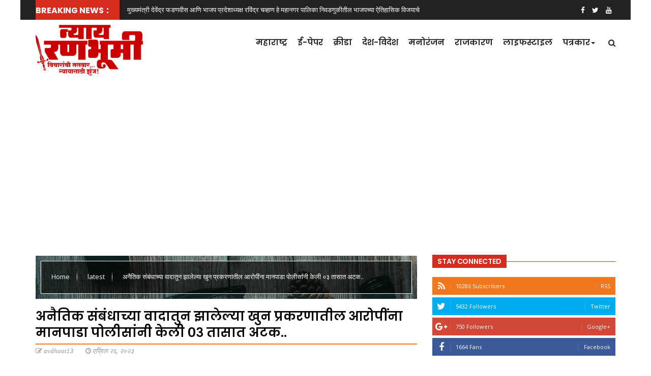

--- FILE ---
content_type: text/html; charset=UTF-8
request_url: https://www.blogger.com/video.g?token=AD6v5dzpZTBzHo0_vFwm1x1_6Z18gf_ex4g7_nSPHKe7SmSDoLu_gZZrf3XiO0G-SgqZojohqBV907HmBYXIE0Vi963cIZwWrgXnUKldqH4yqcjxWEPk7CnlPxFQBUNiViPFB9iKfGo
body_size: 412
content:
<!DOCTYPE HTML PUBLIC "-//W3C//DTD HTML 4.01//EN" "http://www.w3.org/TR/html4/strict.dtd"><html dir="ltr"><head><style type="text/css">
        body,
        .main,
        #videocontainer,
        .thumbnail-holder,
        .play-button {
          background: black;
          height: 100vh;
          margin: 0;
          overflow: hidden;
          position: absolute;
          width: 100%;
        }

        #videocontainer.type-BLOGGER_UPLOADED .thumbnail-holder {
          background-size: contain;
        }

        .thumbnail-holder {
          background-repeat: no-repeat;
          background-position: center;
          z-index: 10;
        }

        .play-button {
          background: url('https://www.gstatic.com/images/icons/material/system/1x/play_arrow_white_48dp.png') rgba(0,0,0,0.1) no-repeat center;
          cursor: pointer;
          display: block;
          z-index: 20;
        }
      </style>
<script type="text/javascript">
        var VIDEO_CONFIG = {"thumbnail":"https://i9.ytimg.com/vi_blogger/Y6v5vWKIHGo/1.jpg?sqp=CIHnrMsGGPDEAfqGspsBBgjAAhC0AQ&rs=AMzJL3kRiJcEfBinIOsXr_I2WY6dPvZWlg","iframe_id":"BLOGGER-video-63abf9bd62881c6a-4965","allow_resize":false,"streams":[{"play_url":"https://rr1---sn-vgqsrnz6.googlevideo.com/videoplayback?expire=1768662017&ei=gTNrab76H-eBm-gPxIyTyQM&ip=3.17.178.235&id=63abf9bd62881c6a&itag=18&source=blogger&xpc=Egho7Zf3LnoBAQ%3D%3D&cps=0&met=1768633217,&mh=9F&mm=31&mn=sn-vgqsrnz6&ms=au&mv=u&mvi=1&pl=23&rms=au,au&susc=bl&eaua=J4u3jgVranU&mime=video/mp4&vprv=1&rqh=1&dur=139.528&lmt=1682526428054901&mt=1768632682&txp=1311224&sparams=expire,ei,ip,id,itag,source,xpc,susc,eaua,mime,vprv,rqh,dur,lmt&sig=AJfQdSswRgIhANL-IC9eS-Qj0GyMy9ynTpXPhEdeggbsI-Car4Jqh7KyAiEA36fLNIVZW3nLYBjTpgson_SLAMOrXOLBKIFkAYrPZhs%3D&lsparams=cps,met,mh,mm,mn,ms,mv,mvi,pl,rms&lsig=APaTxxMwRgIhAObZGK--hPceApiTXWC0_aXmBB1-2wKfocnR-ONcZlRwAiEAqDs2z2UaGyC-nKUtKh8RvF5U_78QsyT5lTp-b4f7zSI%3D","format_id":18}]}
      </script></head>
<body><div class="main"><div id="videocontainer" class="type-BLOGGER_UPLOADED"><div class="thumbnail-holder"></div>
<div class="play-button"></div></div></div>
<script type="text/javascript" src="https://www.blogger.com/static/v1/jsbin/3245339219-video_compiled.js"></script>
</body></html>

--- FILE ---
content_type: text/html; charset=UTF-8
request_url: https://www.nyayranbhumi.com/2024/12/blog-post_79.html
body_size: 67982
content:
<!DOCTYPE html>
<html class='v2' dir='ltr' lang='en' xmlns='http://www.w3.org/1999/xhtml' xmlns:b='http://www.google.com/2005/gml/b' xmlns:data='http://www.google.com/2005/gml/data' xmlns:expr='http://www.google.com/2005/gml/expr'>
<head>
<link href='https://www.blogger.com/static/v1/widgets/335934321-css_bundle_v2.css' rel='stylesheet' type='text/css'/>
<script async='async' crossorigin='anonymous' src='https://pagead2.googlesyndication.com/pagead/js/adsbygoogle.js?client=ca-pub-7378186429770093'></script>
<script async='async' crossorigin='anonymous' src='https://pagead2.googlesyndication.com/pagead/js/adsbygoogle.js?client=ca-pub-7378186429770093'></script>
<meta content='ca-pub-7378186429770093' name='google-adsense-account'/>
<meta content='text/html; charset=UTF-8' http-equiv='Content-Type'/>
<meta content='blogger' name='generator'/>
<link href='https://www.nyayranbhumi.com/favicon.ico' rel='icon' type='image/x-icon'/>
<link href='http://www.nyayranbhumi.com/2024/12/blog-post_79.html' rel='canonical'/>
<link rel="alternate" type="application/atom+xml" title="Nyay Ranbhumi - Atom" href="https://www.nyayranbhumi.com/feeds/posts/default" />
<link rel="alternate" type="application/rss+xml" title="Nyay Ranbhumi - RSS" href="https://www.nyayranbhumi.com/feeds/posts/default?alt=rss" />
<link rel="service.post" type="application/atom+xml" title="Nyay Ranbhumi - Atom" href="https://www.blogger.com/feeds/4849274435536666312/posts/default" />

<link rel="alternate" type="application/atom+xml" title="Nyay Ranbhumi - Atom" href="https://www.nyayranbhumi.com/feeds/759136095866056107/comments/default" />
<!--Can't find substitution for tag [blog.ieCssRetrofitLinks]-->
<link href='https://blogger.googleusercontent.com/img/a/AVvXsEgE0B05PiTmAqt9UvR05Ea_SAggz43f9wXr1Z3eWt6GAzpTD8upQhlUl3WEty0vTeoIkbvGkC7HIXUvvjeZmG3v7u4MqRoK_7imfrrBIFqWcukOzfQb4kyqjCbDjb0CVj7szTKkDLYRnF3wBu7KnZ6Gb6EYUH94TrfRmAJYfVcSxoG5U8j-Nee6ad0L7PZZ' rel='image_src'/>
<meta content='http://www.nyayranbhumi.com/2024/12/blog-post_79.html' property='og:url'/>
<meta content='अभिनेत्री प्राजक्ता माळी सुरेश धस यांच्याविरोधात महिला आयोगात तक्रार करणार असल्याची सूत्रांची माहिती..' property='og:title'/>
<meta content='nyay ranbhumi, breaking news, marathi news, latest news' property='og:description'/>
<meta content='https://blogger.googleusercontent.com/img/a/AVvXsEgE0B05PiTmAqt9UvR05Ea_SAggz43f9wXr1Z3eWt6GAzpTD8upQhlUl3WEty0vTeoIkbvGkC7HIXUvvjeZmG3v7u4MqRoK_7imfrrBIFqWcukOzfQb4kyqjCbDjb0CVj7szTKkDLYRnF3wBu7KnZ6Gb6EYUH94TrfRmAJYfVcSxoG5U8j-Nee6ad0L7PZZ=w1200-h630-p-k-no-nu' property='og:image'/>
<meta content='width=device-width, initial-scale=1, maximum-scale=1' name='viewport'/>
<title>
अभ&#2367;न&#2375;त&#2381;र&#2368; प&#2381;र&#2366;जक&#2381;त&#2366; म&#2366;ळ&#2368; स&#2369;र&#2375;श धस य&#2366;&#2306;च&#2381;य&#2366;व&#2367;र&#2379;ध&#2366;त मह&#2367;ल&#2366; आय&#2379;ग&#2366;त तक&#2381;र&#2366;र करण&#2366;र असल&#2381;य&#2366;च&#2368; स&#2370;त&#2381;र&#2366;&#2306;च&#2368; म&#2366;ह&#2367;त&#2368;.. - Nyay Ranbhumi
</title>
<meta content='Responsive, Blogger, Template, GlossyMag' name='keywords'/>
<meta content='Responsive Blogger Template' name='description'/>
<meta content='अभिनेत्री प्राजक्ता माळी सुरेश धस यांच्याविरोधात महिला आयोगात तक्रार करणार असल्याची सूत्रांची माहिती..' property='og:title'/>
<meta content='http://www.nyayranbhumi.com/2024/12/blog-post_79.html' property='og:url'/>
<meta content='article' property='og:type'/>
<meta content='https://blogger.googleusercontent.com/img/a/AVvXsEgE0B05PiTmAqt9UvR05Ea_SAggz43f9wXr1Z3eWt6GAzpTD8upQhlUl3WEty0vTeoIkbvGkC7HIXUvvjeZmG3v7u4MqRoK_7imfrrBIFqWcukOzfQb4kyqjCbDjb0CVj7szTKkDLYRnF3wBu7KnZ6Gb6EYUH94TrfRmAJYfVcSxoG5U8j-Nee6ad0L7PZZ' property='og:image'/>
<meta content='Nyay Ranbhumi' property='og:site_name'/>
<meta content='https://www.nyayranbhumi.com/' name='twitter:domain'/>
<meta content='अभिनेत्री प्राजक्ता माळी सुरेश धस यांच्याविरोधात महिला आयोगात तक्रार करणार असल्याची सूत्रांची माहिती..' name='twitter:title'/>
<meta content='summary_large_image' name='twitter:card'/>
<meta content='https://blogger.googleusercontent.com/img/a/AVvXsEgE0B05PiTmAqt9UvR05Ea_SAggz43f9wXr1Z3eWt6GAzpTD8upQhlUl3WEty0vTeoIkbvGkC7HIXUvvjeZmG3v7u4MqRoK_7imfrrBIFqWcukOzfQb4kyqjCbDjb0CVj7szTKkDLYRnF3wBu7KnZ6Gb6EYUH94TrfRmAJYfVcSxoG5U8j-Nee6ad0L7PZZ' name='twitter:image'/>
<meta content='अभिनेत्री प्राजक्ता माळी सुरेश धस यांच्याविरोधात महिला आयोगात तक्रार करणार असल्याची सूत्रांची माहिती..' name='twitter:title'/>
<!-- Social Media need customization -->
<meta content='Facebook App ID here' property='fb:app_id'/>
<meta content='Facebook Admin ID here' property='fb:admins'/>
<meta content='@username' name='twitter:site'/>
<meta content='@username' name='twitter:creator'/>
<link href='https://maxcdn.bootstrapcdn.com/font-awesome/4.7.0/css/font-awesome.min.css' rel='stylesheet'/>
<link href='https://maxcdn.bootstrapcdn.com/bootstrap/3.3.7/css/bootstrap.min.css' media='screen' rel='stylesheet' type='text/css'/>
<script src='https://ajax.googleapis.com/ajax/libs/jquery/2.2.4/jquery.min.js'></script>
<!--[if lt IE 9]> <script type="text/javascript" src="http://html5shim.googlecode.com/svn/trunk/html5.js"></script> <script type="text/javascript" src="https://oss.maxcdn.com/libs/respond.js/1.4.2/respond.min.js"></script> <![endif]-->
<style type='text/css'>@font-face{font-family:'Open Sans';font-style:normal;font-weight:400;font-stretch:100%;font-display:swap;src:url(//fonts.gstatic.com/s/opensans/v44/memSYaGs126MiZpBA-UvWbX2vVnXBbObj2OVZyOOSr4dVJWUgsjZ0B4taVQUwaEQbjB_mQ.woff)format('woff');unicode-range:U+0460-052F,U+1C80-1C8A,U+20B4,U+2DE0-2DFF,U+A640-A69F,U+FE2E-FE2F;}@font-face{font-family:'Open Sans';font-style:normal;font-weight:400;font-stretch:100%;font-display:swap;src:url(//fonts.gstatic.com/s/opensans/v44/memSYaGs126MiZpBA-UvWbX2vVnXBbObj2OVZyOOSr4dVJWUgsjZ0B4kaVQUwaEQbjB_mQ.woff)format('woff');unicode-range:U+0301,U+0400-045F,U+0490-0491,U+04B0-04B1,U+2116;}@font-face{font-family:'Open Sans';font-style:normal;font-weight:400;font-stretch:100%;font-display:swap;src:url(//fonts.gstatic.com/s/opensans/v44/memSYaGs126MiZpBA-UvWbX2vVnXBbObj2OVZyOOSr4dVJWUgsjZ0B4saVQUwaEQbjB_mQ.woff)format('woff');unicode-range:U+1F00-1FFF;}@font-face{font-family:'Open Sans';font-style:normal;font-weight:400;font-stretch:100%;font-display:swap;src:url(//fonts.gstatic.com/s/opensans/v44/memSYaGs126MiZpBA-UvWbX2vVnXBbObj2OVZyOOSr4dVJWUgsjZ0B4jaVQUwaEQbjB_mQ.woff)format('woff');unicode-range:U+0370-0377,U+037A-037F,U+0384-038A,U+038C,U+038E-03A1,U+03A3-03FF;}@font-face{font-family:'Open Sans';font-style:normal;font-weight:400;font-stretch:100%;font-display:swap;src:url(//fonts.gstatic.com/s/opensans/v44/memSYaGs126MiZpBA-UvWbX2vVnXBbObj2OVZyOOSr4dVJWUgsjZ0B4iaVQUwaEQbjB_mQ.woff)format('woff');unicode-range:U+0307-0308,U+0590-05FF,U+200C-2010,U+20AA,U+25CC,U+FB1D-FB4F;}@font-face{font-family:'Open Sans';font-style:normal;font-weight:400;font-stretch:100%;font-display:swap;src:url(//fonts.gstatic.com/s/opensans/v44/memSYaGs126MiZpBA-UvWbX2vVnXBbObj2OVZyOOSr4dVJWUgsjZ0B5caVQUwaEQbjB_mQ.woff)format('woff');unicode-range:U+0302-0303,U+0305,U+0307-0308,U+0310,U+0312,U+0315,U+031A,U+0326-0327,U+032C,U+032F-0330,U+0332-0333,U+0338,U+033A,U+0346,U+034D,U+0391-03A1,U+03A3-03A9,U+03B1-03C9,U+03D1,U+03D5-03D6,U+03F0-03F1,U+03F4-03F5,U+2016-2017,U+2034-2038,U+203C,U+2040,U+2043,U+2047,U+2050,U+2057,U+205F,U+2070-2071,U+2074-208E,U+2090-209C,U+20D0-20DC,U+20E1,U+20E5-20EF,U+2100-2112,U+2114-2115,U+2117-2121,U+2123-214F,U+2190,U+2192,U+2194-21AE,U+21B0-21E5,U+21F1-21F2,U+21F4-2211,U+2213-2214,U+2216-22FF,U+2308-230B,U+2310,U+2319,U+231C-2321,U+2336-237A,U+237C,U+2395,U+239B-23B7,U+23D0,U+23DC-23E1,U+2474-2475,U+25AF,U+25B3,U+25B7,U+25BD,U+25C1,U+25CA,U+25CC,U+25FB,U+266D-266F,U+27C0-27FF,U+2900-2AFF,U+2B0E-2B11,U+2B30-2B4C,U+2BFE,U+3030,U+FF5B,U+FF5D,U+1D400-1D7FF,U+1EE00-1EEFF;}@font-face{font-family:'Open Sans';font-style:normal;font-weight:400;font-stretch:100%;font-display:swap;src:url(//fonts.gstatic.com/s/opensans/v44/memSYaGs126MiZpBA-UvWbX2vVnXBbObj2OVZyOOSr4dVJWUgsjZ0B5OaVQUwaEQbjB_mQ.woff)format('woff');unicode-range:U+0001-000C,U+000E-001F,U+007F-009F,U+20DD-20E0,U+20E2-20E4,U+2150-218F,U+2190,U+2192,U+2194-2199,U+21AF,U+21E6-21F0,U+21F3,U+2218-2219,U+2299,U+22C4-22C6,U+2300-243F,U+2440-244A,U+2460-24FF,U+25A0-27BF,U+2800-28FF,U+2921-2922,U+2981,U+29BF,U+29EB,U+2B00-2BFF,U+4DC0-4DFF,U+FFF9-FFFB,U+10140-1018E,U+10190-1019C,U+101A0,U+101D0-101FD,U+102E0-102FB,U+10E60-10E7E,U+1D2C0-1D2D3,U+1D2E0-1D37F,U+1F000-1F0FF,U+1F100-1F1AD,U+1F1E6-1F1FF,U+1F30D-1F30F,U+1F315,U+1F31C,U+1F31E,U+1F320-1F32C,U+1F336,U+1F378,U+1F37D,U+1F382,U+1F393-1F39F,U+1F3A7-1F3A8,U+1F3AC-1F3AF,U+1F3C2,U+1F3C4-1F3C6,U+1F3CA-1F3CE,U+1F3D4-1F3E0,U+1F3ED,U+1F3F1-1F3F3,U+1F3F5-1F3F7,U+1F408,U+1F415,U+1F41F,U+1F426,U+1F43F,U+1F441-1F442,U+1F444,U+1F446-1F449,U+1F44C-1F44E,U+1F453,U+1F46A,U+1F47D,U+1F4A3,U+1F4B0,U+1F4B3,U+1F4B9,U+1F4BB,U+1F4BF,U+1F4C8-1F4CB,U+1F4D6,U+1F4DA,U+1F4DF,U+1F4E3-1F4E6,U+1F4EA-1F4ED,U+1F4F7,U+1F4F9-1F4FB,U+1F4FD-1F4FE,U+1F503,U+1F507-1F50B,U+1F50D,U+1F512-1F513,U+1F53E-1F54A,U+1F54F-1F5FA,U+1F610,U+1F650-1F67F,U+1F687,U+1F68D,U+1F691,U+1F694,U+1F698,U+1F6AD,U+1F6B2,U+1F6B9-1F6BA,U+1F6BC,U+1F6C6-1F6CF,U+1F6D3-1F6D7,U+1F6E0-1F6EA,U+1F6F0-1F6F3,U+1F6F7-1F6FC,U+1F700-1F7FF,U+1F800-1F80B,U+1F810-1F847,U+1F850-1F859,U+1F860-1F887,U+1F890-1F8AD,U+1F8B0-1F8BB,U+1F8C0-1F8C1,U+1F900-1F90B,U+1F93B,U+1F946,U+1F984,U+1F996,U+1F9E9,U+1FA00-1FA6F,U+1FA70-1FA7C,U+1FA80-1FA89,U+1FA8F-1FAC6,U+1FACE-1FADC,U+1FADF-1FAE9,U+1FAF0-1FAF8,U+1FB00-1FBFF;}@font-face{font-family:'Open Sans';font-style:normal;font-weight:400;font-stretch:100%;font-display:swap;src:url(//fonts.gstatic.com/s/opensans/v44/memSYaGs126MiZpBA-UvWbX2vVnXBbObj2OVZyOOSr4dVJWUgsjZ0B4vaVQUwaEQbjB_mQ.woff)format('woff');unicode-range:U+0102-0103,U+0110-0111,U+0128-0129,U+0168-0169,U+01A0-01A1,U+01AF-01B0,U+0300-0301,U+0303-0304,U+0308-0309,U+0323,U+0329,U+1EA0-1EF9,U+20AB;}@font-face{font-family:'Open Sans';font-style:normal;font-weight:400;font-stretch:100%;font-display:swap;src:url(//fonts.gstatic.com/s/opensans/v44/memSYaGs126MiZpBA-UvWbX2vVnXBbObj2OVZyOOSr4dVJWUgsjZ0B4uaVQUwaEQbjB_mQ.woff)format('woff');unicode-range:U+0100-02BA,U+02BD-02C5,U+02C7-02CC,U+02CE-02D7,U+02DD-02FF,U+0304,U+0308,U+0329,U+1D00-1DBF,U+1E00-1E9F,U+1EF2-1EFF,U+2020,U+20A0-20AB,U+20AD-20C0,U+2113,U+2C60-2C7F,U+A720-A7FF;}@font-face{font-family:'Open Sans';font-style:normal;font-weight:400;font-stretch:100%;font-display:swap;src:url(//fonts.gstatic.com/s/opensans/v44/memSYaGs126MiZpBA-UvWbX2vVnXBbObj2OVZyOOSr4dVJWUgsjZ0B4gaVQUwaEQbjA.woff)format('woff');unicode-range:U+0000-00FF,U+0131,U+0152-0153,U+02BB-02BC,U+02C6,U+02DA,U+02DC,U+0304,U+0308,U+0329,U+2000-206F,U+20AC,U+2122,U+2191,U+2193,U+2212,U+2215,U+FEFF,U+FFFD;}</style>
<style id='template-skin-1' type='text/css'><!--
/* Layout
----------------------------------------------- */
body#layout ul li {list-style: none;}
body#layout div.section {padding: 7px 7px 15px; position: relative; margin: 0 0 10px;}
body#layout .section h4 {font-size: 11px;font-weight: 400;font-family: Roboto; text-transform: uppercase; margin:0 0 0 5px;padding:0;text-align:center;}
body#layout .widget-content {padding: 0 5px;box-shadow: none!important;}
body#layout div.layout-widget-description {font-size: 12px!important; color: #333;}
body#layout .tab-pane div.layout-widget-description {font-size: 11px!important;}
body#layout div.layout-title {font-size: 11px; text-transform: uppercase; text-shadow: none;}
body#layout .tab-pane div.layout-title {font-size: 9px;}
body#layout .container {width: 940px; padding: 5px 10px 0; margin: 0 auto;}
#layout #header-wrapper:before {content:'Header Wrapper'; text-transform:uppercase; font-size:20px; color: rgba(0,0,0,0.25); margin-bottom:20px; padding-bottom:5px; display:inline-block; font-family: Arial, sans-serif; font-weight:700;}
#layout .header-wrapper {background: #EAF876; padding: 30px 0 20px; margin-bottom: 30px;}
#layout #header {display: inline-block; *float: left; width: 50%; clear: both;}
#layout #ads-728 {display: inline-block; width: 40%; float: left; height: auto; margin-left: 1%; display: none;}
#layout #ads-468 {display: inline-block; width: 28%; float: right; height: auto; display: none;}
#layout .outer-wrapper.fbt-m {background: #ff7777; padding: 15px 0; margin-bottom: 30px;}
#layout .post-wrapper {display: inline-block; width: 67%; float: left;}
#layout .post-sidebar {display: inline-block; width: 32%; float: right;}
#layout .post-left-sidebar {display: inline-block; width: 29%; float: left;}
#layout .post-container {display: inline-block; width: 99.6%; float: left;}
#layout #fbt-left-side-2:before {content:'Left Sidebar'; text-transform:uppercase; font-size:14px; color: rgba(0,0,0,0.25); margin-bottom:10px; padding-bottom:5px; display:inline-block; font-family: Arial, sans-serif; font-weight:700;}
#layout #post-container:before {content:'Post Layout'; text-transform:uppercase; font-size:14px; color: rgba(0,0,0,0.25); margin-bottom:10px; padding-bottom:5px; display:inline-block; font-family: Arial, sans-serif; font-weight:700;}
#layout #fbt-post-sidebar:before {content:'Post Sidebar'; text-transform:uppercase; font-size:14px; color: rgba(0,0,0,0.25); margin-bottom:10px; padding-bottom:5px; display:inline-block; font-family: Arial, sans-serif; font-weight:700;}
#layout #newsticker:before {content:'Headline'; text-transform:uppercase; font-size:20px; color: rgba(0,0,0,0.15); margin-bottom:8px; padding-bottom:5px; display:inline-block; font-family: Arial, sans-serif; font-weight:700;}
#layout #newsticker {background: #33F9FF; padding: 20px 0 20px; margin-bottom: 30px;}
#layout .newsticker {width: 65%; float: left;}
#layout .fa-icon-wrap {width: 30%; float: right;}
#layout .navbar-default {margin-bottom: 30px; background: #F8A976; padding: 25px 0 20px;}
#layout #menu-wrapper:before {content:'Main Menu'; text-transform:uppercase; font-size:20px; color: rgba(0,0,0,0.15); margin-bottom:20px; padding-bottom:5px; display:inline-block; font-family: Arial, sans-serif; font-weight: 700;}
#layout #fp-container {background: #83aeeb; padding: 25px 0 20px; margin-bottom: 30px;}
#layout #fp-container:before {content:'Featured Slider'; text-transform:uppercase; font-size:20px; color: rgba(0,0,0,0.2); margin-bottom:20px; padding-bottom:5px; display:inline-block; font-family: Arial, sans-serif; font-weight: 700;}
#layout #mainslider {width: 48%; float: left; padding-bottom: 15px;}
#layout #random-slider {width: 47%; float: right; padding-bottom: 15px;}
#layout #mag-content {background: #9ADCA1; padding: 35px 0 30px; margin-bottom: 30px;}
#layout #mag-content:before {content:'Magazine Builder'; text-transform:uppercase; font-size:30px; color: rgba(0,0,0,0.15); margin-bottom:20px; padding-bottom:5px; display:inline-block; font-family: Arial, sans-serif; font-weight: 700;}
#layout .main-wrapper {display: inline-block; width: 100%; float: left;}
#layout .sidebar {display: inline-block; width: 32%; float: right;}
#layout .left-sidebar {display: inline-block; width: 28%; float: right;}
#layout #homepage-content {display: inline-block; width: 65%; float: left; padding-bottom: 12px;}
#layout .tab-pane {width: 27.3%; float: left; margin-right: 1%!important;}
#layout #tab-3 {margin-right: 0!important;}
#layout #tab-content {background: #2ADCA1; padding: 25px 10px 15px; margin-bottom: 15px;}
#layout #tab-content:before {content:'Tab Content'; text-transform:uppercase; font-size: 20px; color: rgba(0,0,0,0.15); margin-bottom:20px; padding-bottom:2px; display:inline-block; font-family: Arial, sans-serif; font-weight: 700; width: 100%;}
#layout #big-gallery-container {background: #83aeeb; padding: 23px 10px 20px; margin-bottom: 30px;}
#layout #big-gallery-container:before {content:'Big Gallery'; text-transform:uppercase; font-size: 20px; color: rgba(0,0,0,0.15); margin-bottom:12px; padding-bottom:5px; display:inline-block; font-family: Arial, sans-serif; font-weight: 700; width: 100%;}
#layout #advertisement, #layout #advertisement-bottom {background: #B9B9CA; padding: 30px 0 20px; margin: 20px -10px 30px;}
#layout #advertisement:before, #layout #advertisement-bottom:before {content:'Advertisment'; text-transform:uppercase; font-size:20px; color: rgba(0,0,0,0.2); margin-bottom:10px; padding-bottom:5px; display:inline-block; font-family: Arial, sans-serif; font-weight: 700;}
#layout #instagram-gadget {background: #83aeeb; padding: 25px 10px 20px; margin-bottom: 30px;}
#layout #instagram-gadget:before {content:'Instagram Widget'; text-transform:uppercase; font-size:20px; color: rgba(0,0,0,0.2); margin-bottom:10px; padding-bottom:5px; display:inline-block; font-family: Arial, sans-serif; font-weight: 700;}
#layout #footer-sidebar {background: #A09ADC; padding: 25px 0; margin-bottom: 30px;}
#layout #footer-sidebar:before {content:'Footer Sidebar'; text-transform:uppercase; font-size:20px; color: rgba(0,0,0,0.2); margin-bottom:20px; padding-bottom:5px; display:inline-block; font-family: Arial, sans-serif; font-weight: 700;}
#layout #footer-sidebar .column {width: 30.63%; float: left; margin-right: 1%;}
#layout #footer-sidebar #column-4 {margin-right: 0;}
#layout #footer-additives #HTML151 {width: 49%; float: left;}
#layout #big-gallery:before {content:'In this section you have 6 blocks to build your magazine (block-1, block-2, block-3, block-4).'; font-size:14px; color: rgba(0,0,0,0.35); margin-bottom:5px; padding:10px 20px 5px; display:inline-block; font-family: Arial, sans-serif; font-weight: 400; *text-align: left;}
#layout #homepage-content-top:before {content:'In this section you have 6 blocks to build your magazine (block-1, block-2, block-3, block-4).'; font-size:15px; color: rgba(0,0,0,0.35); margin-bottom:5px; padding:10px 20px 5px; display:inline-block; font-family: Arial, sans-serif; font-weight: 400; *text-align: left;}
#layout #homepage-content:before {content:'In this section you have 6 blocks to build your magazine (block-1, block-2, block-3, block-4, block-5, block-6). You can use the same block more than once'; font-size:15px; color: rgba(0,0,0,0.35); margin-bottom:5px; padding:10px 20px 5px; display:inline-block; font-family: Arial, sans-serif; font-weight: 400; *text-align: left;}
--></style>
<style id='page-skin-1' type='text/css'><!--
/**********************************************************************
***********************************************************************
Theme Name: Glossy Mag
Theme URI: http://glossymag-fbt.blogspot.com/
Description: Magazine Blogger Template
Author: fbtemplates
Author URI: http://themeforest.net/user/fbemplates
************************************************************************
************************************************************************/
/*
<Group description="Body" selector="body">
<Variable name="body.background" description="Body Background" type="color" default="#ffffff"/>
<Variable name="body.font" description="Body Fonts" type="font" default="normal 14px Open Sans, sans-serif"/>
</Group>
<Group description="Hierarchy" selector="fonts">
<Variable name="title.color" description="Title Color" type="color" default="#333333"/>
<Variable name="H1.font" description="H1" type="font" default="normal 37px Poppins, sans-serif"/>
<Variable name="H2.font" description="H2" type="font" default="normal 31px Poppins, sans-serif"/>
<Variable name="H3.font" description="H3" type="font" default="normal 25px Poppins, sans-serif"/>
<Variable name="H4.font" description="H4" type="font" default="normal 19px Poppins, sans-serif"/>
<Variable name="H5.font" description="H5" type="font" default="normal 15px Poppins, sans-serif"/>
<Variable name="H6.font" description="H6" type="font" default="normal 13px Poppins, sans-serif"/>
</Group>
<Group description="Headline" selector="headline">
<Variable name="headline.bg.color" description="Background Color" type="color" default="#111111"/>
<Variable name="headline.title.bg.color" description="Title Background Color" type="color" default="#fd7d1e"/>
<Variable name="hl.title.color" description="Title Color" type="color" default="#000000"/>
<Variable name="hl.text.color" description="Text Color" type="color" default="#000000"/>
<Variable name="hl.text.hover" description="Title Hover Color" type="color" default="#ff005a"/>
</Group>
<Group description="Header" selector="header">
<Variable name="header.bg.color" description="Background Color" type="color" default="#ffd334"/>
<Variable name="header.bg.color.after" description="Background Color After" type="color" default="#ff005a"/>
</Group>
<Group description="Navbar Menu" selector="menu">
<Variable name="menu.color.link" description="Menu Color" type="color" default="#ffffff"/>
<Variable name="menu.hover.bg.color" description="Hover Color" type="color" default="#333333"/>
<Variable name="megamenu.bg.color" description="Mega Menu Background" type="color" default="#444444"/>
<Variable name="menu.font" description="Menu Font" type="font" default="normal 16px Poppins, sans-serif"/>
</Group>
<Group description="Slider Background" selector="slider">
<Variable name="slider.bg.color" description="Background Color" type="color" default="#fd7d1e"/>
</Group>
<Group description="Widget Title" selector="widget">
<Variable name="wt.bg.color" description="Background Color" type="color" default="#111111"/>
</Group>
<Group description="Tabs" selector="tabs">
<Variable name="tab.bg.color" description="Background Color" type="color" default="#0099cc"/>
<Variable name="tab.bg.color.active" description="Active Color" type="color" default="#ff9900"/>
<Variable name="tab.title.font" description="Tab Title Font" type="font" default="bold 15px Poppins, sans-serif"/>
</Group>
<Group description="Dark Sidebars" selector="sidebar">
<Variable name="top.sidebar.bg.color" description="Top Dark Sidebar" type="color" default="#111111"/>
<Variable name="bottom.sidebar.bg.color" description="Bottom Dark Sidebar" type="color" default="#111111"/>
<Variable name="date.color" description="Date Color" type="color" default="#888888"/>
<Variable name="author.color" description="Author Color" type="color" default="#f7ca18"/>
</Group>
<Group description="Big Gallery" selector="gallery">
<Variable name="bgallery.bg.color" description="Big Gallery" type="color" default="#111111"/>
</Group>
<Group description="Footer" selector="footer">
<Variable name="footer.bg.color" description="Footer Sidebar" type="color" default="#222222"/>
</Group>
*/
/* Table of Contents
-----------------------------------------------
1. Body
2. Newsticker / #newsticker
3. Header / .header-wrapper
4. Menu / .navbar
5. Slider / #fp-container
6. Main Content / #main-content
6.1. Left Sidebar / .left-sidebar
6.2. Content / .fbt-col-lg-9.col-md-12
6.3. Right Sidebar / .sidebar
6.4. Big Gallery / .gallery.bgallery
6.5. Post Outer / .outer-wrapper
6.5.1. Post Left Sidebar / .post-left-sidebar
6.5.2. Post Content / .post-container
6.5.3. Post Sidebar / .post-sidebar
7. Footer / .footer-wrapper
---------------------------------------------*/
#main{margin:0;padding:0}
h2.date-header,
.feed-links {display: none;}
.section {margin: 0;}
.quickedit {display: none;}
.color-1 {background: #151551;}
.color-2  {background: #5fa03f;}
.color-3 {background: #0099cc;}
.color-4 {background: #e89319;}
.color-5 {background: #72347d;}
.color-6 {background: #fd7d1e;}
.color-7 {background: #E71838;}
.color-8 {background: #D52C1F;}
.color-9 {background: #fd0005;}
.color-10 {background: #ff6642;}
.border-1 {border-bottom: 2px solid #151551;}
.border-2 {border-bottom: 2px solid #5fa03f;}
.border-3 {border-bottom: 2px solid #0099cc;}
.border-4 {border-bottom: 2px solid #e89319;}
.border-5 {border-bottom: 2px solid #72347d;}
.border-6 {border-bottom: 2px solid #fd7d1e;}
.border-7 {border-bottom: 2px solid #E71838;}
.border-8 {border-bottom: 1px solid #D52C1F;}
.border-9 {border-bottom: 2px solid #fd0005;}
.border__1 {border-top: 4px solid #151551;}
.border__2 {border-top: 4px solid #5fa03f;}
.border__3 {border-top: 4px solid #0099cc;}
.border__4 {border-top: 4px solid #e89319;}
.border__5 {border-top: 4px solid #72347d;}
.border__6 {border-top: 4px solid #ffcc00;}
.border__7 {border-top: 4px solid #E71838;}
.border__8 {border-top: 4px solid #111111;}
@media (max-width: 768px) {
.border__1,
.border__2,
.border__3,
.border__4,
.border__5,
.border__6,
.border__7,
.border__8 {border-top: 0;}
}
/*
* 	Core Owl Carousel CSS File
*	v1.3.3
*/
/* clearfix */
.owl-carousel .owl-wrapper:after {
content: ".";
display: block;
clear: both;
visibility: hidden;
line-height: 0;
height: 0;
}
/* display none until init */
.owl-carousel{
display: none;
position: relative;
width: 100%;
-ms-touch-action: pan-y;
}
.owl-carousel .owl-wrapper{
display: none;
position: relative;
-webkit-transform: translate3d(0px, 0px, 0px);
}
.owl-carousel .owl-wrapper-outer{
overflow: hidden;
position: relative;
width: 100%;
}
.owl-carousel .owl-wrapper-outer.autoHeight{
-webkit-transition: height 500ms ease-in-out;
-moz-transition: height 500ms ease-in-out;
-ms-transition: height 500ms ease-in-out;
-o-transition: height 500ms ease-in-out;
transition: height 500ms ease-in-out;
}
.owl-carousel .owl-item{
float: left;
}
.owl-controls .owl-page,
.owl-controls .owl-buttons div{
cursor: pointer;
}
.owl-controls {
-webkit-user-select: none;
-khtml-user-select: none;
-moz-user-select: none;
-ms-user-select: none;
user-select: none;
-webkit-tap-highlight-color: rgba(0, 0, 0, 0);
}
/* mouse grab icon */
.grabbing {
cursor:url(grabbing.png) 8 8, move;
}
/* fix */
.owl-carousel  .owl-wrapper,
.owl-carousel  .owl-item{
-webkit-backface-visibility: hidden;
-moz-backface-visibility:    hidden;
-ms-backface-visibility:     hidden;
-webkit-transform: translate3d(0,0,0);
-moz-transform: translate3d(0,0,0);
-ms-transform: translate3d(0,0,0);
}
/*
* 	Owl Carousel Owl Demo Theme
*	v1.3.3
*/
.owl-theme .owl-controls{
margin-top: 10px;
text-align: center;
}
/* Styling Next and Prev buttons */
.owl-theme .owl-controls .owl-buttons div{
color: #FFF;
display: inline-block;
zoom: 1;
*display: inline;/*IE7 life-saver */
margin: 5px;
padding: 3px 10px;
font-size: 12px;
-webkit-border-radius: 30px;
-moz-border-radius: 30px;
border-radius: 30px;
background: #869791;
filter: Alpha(Opacity=50);/*IE7 fix*/
opacity: 0.5;
}
/* Clickable class fix problem with hover on touch devices */
/* Use it for non-touch hover action */
.owl-theme .owl-controls.clickable .owl-buttons div:hover{
filter: Alpha(Opacity=100);/*IE7 fix*/
opacity: 1;
text-decoration: none;
}
/* Styling Pagination*/
.owl-theme .owl-controls .owl-page{
display: inline-block;
zoom: 1;
*display: inline;/*IE7 life-saver */
}
.owl-theme .owl-controls .owl-page span{
display: block;
width: 12px;
height: 12px;
margin: 5px 7px;
filter: Alpha(Opacity=50);/*IE7 fix*/
opacity: 0.5;
-webkit-border-radius: 20px;
-moz-border-radius: 20px;
border-radius: 20px;
background: #869791;
}
.owl-theme .owl-controls .owl-page.active span,
.owl-theme .owl-controls.clickable .owl-page:hover span{
filter: Alpha(Opacity=100);/*IE7 fix*/
opacity: 1;
}
/* If PaginationNumbers is true */
.owl-theme .owl-controls .owl-page span.owl-numbers{
height: auto;
width: auto;
color: #FFF;
padding: 2px 10px;
font-size: 12px;
-webkit-border-radius: 30px;
-moz-border-radius: 30px;
border-radius: 30px;
}
/* preloading images */
.owl-item.loading{
min-height: 150px;
background: url(AjaxLoader.gif) no-repeat center center
}
/* Normalize
----------------------------------------------- */
html, body, div, span, applet, object, iframe, h1, h2, h3, h4, h5, h6, p, blockquote, pre, a, abbr, acronym, address, big, cite, code, del, dfn, em, img, ins, kbd, q, s, samp, small, strike, strong, sub, sup, tt, var, b, u, i, center, dl, dt, dd, ol, ul, li, fieldset, form, label, legend, table, caption, tbody, tfoot, thead, tr, th, td, article, aside, canvas, details, embed, figure, figcaption, footer, header, hgroup, menu, nav, output, ruby, section, summary, time, mark, audio, video {
border: 0;
padding: 0;
font-size: 100%;
font: inherit;
vertical-align: baseline;
}
article, aside, details, figcaption, figure, footer, header, hgroup, menu, nav, section {
display: block;
}
ol, ul {
list-style: none;
}
table {
border-collapse: collapse;
border-spacing: 0;
}
:focus {
outline: 0;
}
a:link {
-webkit-tap-highlight-color: #FF5E99;
}
video, object, embed {
max-width: 100%;
height: auto;
}
iframe {
max-width: 100%;
}
blockquote {
font-style: italic;
font-weight: normal;
font-family: Georgia, Serif;
font-size: 17px;
line-height: 1.6em;
padding: 20px 20px 20px 90px;
position: relative;
margin-bottom: 30px;
background: #f0f0f0;
color: #000000;
}
blockquote:before {
position: absolute;
content: '\201c';
font-size: 110px;
left: 10px;
top: 60px;
font-family: Georgia;
font-weight: 700;
color: #000000;
}
blockquote p {
margin-bottom: 10px;
}
strong, b {
font-weight: bold;
}
em, i, cite {
font-style: italic;
font-family: georgia;
}
small {
font-size: 100%;
}
figure {
margin: 10px 0;
}
code, pre {
font-family: monospace,consolas,sans-serif;
font-weight: normal;
font-style: normal;
}
pre {
margin: 5px 0 20px 0;
line-height: 1.3em;
padding: 8px 10px;
overflow: auto;
}
code {
padding: 0 8px;
line-height: 1.5;
}
mark {
padding: 1px 6px;
margin: 0 2px;
color: black;
background: #FFD700;
}
address {
margin: 10px 0;
}
.navbar-fixed-bottom,
.navbar-fixed-top {
border-width: 0;
height: 1px;
}
ul {
-webkit-margin-before: 0;
-webkit-margin-after: 0;
-webkit-margin-start: 0;
-webkit-margin-end: 0;
-webkit-padding-start: 0;
}
.no-padding {
padding: 0;
}
.cookie-choices-info {
background-color: rgba(0, 0, 0, 0.9)!important;
bottom: 0!important;
top: auto!important;
z-index: 11111!important;
}
.cookie-choices-info .cookie-choices-text {
color: #fff!important;
font-size: 10px!important;
line-height: 1.2em!important;
font-family: Open Sans, sans-serif!important;
}
.cookie-choices-info .cookie-choices-button {
font-weight: 600!important;
font-family: Open Sans, sans-serif!important;
font-size: 10px!important;
text-transform: none!important;
color: #fff!important;
background-color: #fd7d1e!important;
padding: 5px 10px!important;
border-radius: 3px!important;
}
.widget ul li,
.widget ul {
margin: 0;
padding: 0;
}
.widget h2 {
margin-top: 0;
}
.loader-mask {
position: absolute;
margin: 0;
padding: 0;
top: 0;
left: 0;
*right: 0;
*bottom: 0;
width: 100%;
height: 100%;
background-color: #fff;
z-index: 999999;
}
h1,
h2,
h3,
h4,
h5,
h6,
.h1,
.h2,
.h3,
.h4,
.h5,
.h6 {
line-height: 1.3em;
color: #000000;
letter-spacing: -0.09px;
}
h1,
.h1 {
font: normal 600 37px Poppins;
line-height: 1.3em;
}
h2,
.h2 {
font: normal 600 31px Poppins;
line-height: 1.3em;
}
h3,
.h3 {
font: normal 600 25px Poppins;
line-height: 1.3em;
}
h4,
.h4 {
font: normal 600 19px Poppins;
line-height: 1.3em;
}
h5,
.h5 {
font: normal 600 14px Poppins;
line-height: 1.3em;
}
h6,
.h6 {
font: normal 600 13px Poppins;
line-height: 1.3em;
}
#homepage-content h1,
#homepage-content h2,
#homepage-content h3 {
margin-top: 0;
}
html,
body {
margin: 0;
padding: 0;
height: 100%;
width: 100%;
}
.tooltip-inner {
background-color: #0099cc;
}
.tooltip.top .tooltip-arrow {
border-top-color: #0099cc;
}
.tooltip.top-left .tooltip-arrow {
border-top-color: #0099cc;
}
.tooltip.top-right .tooltip-arrow {
border-top-color: #0099cc;
}
.tooltip.right .tooltip-arrow {
border-right-color: #0099cc;
}
.tooltip.left .tooltip-arrow {
border-left-color: #0099cc;
}
.tooltip.bottom .tooltip-arrow {
border-bottom-color: #0099cc;
}
.tooltip.bottom-left .tooltip-arrow {
border-bottom-color: #0099cc;
}
.tooltip.bottom-right .tooltip-arrow {
border-bottom-color: #0099cc;
}
.container-box {
background-color: #ffffff;
margin: 0 auto;
}
@media (min-width: 992px) {
.container-box {
max-width: 1000px;
}
}
@media (min-width: 1200px) {
.container-box {
max-width: 1200px;
}
}
*:active,
*:focus {
outline: none;
}
/* Body
----------------------------------------------- */
body.boxed {
background-color: #939ead;
}
body {
background: #ffffff;
font: normal normal 14px Open Sans;
margin: 0;
padding: 0;
overflow-x: hidden;
overflow-y: scroll;
}
a, a:hover {
text-decoration: none;
}
a:hover {
text-decoration: none;
color: #ff0036;
}
/* Headline
----------------------------------------------- */
.headline-wrapper {
background: #222222;
height: 39px;
margin: 0;
overflow: hidden;
position: relative;
}
.headline-wrapper.dark-blue {
background: #1c2329;
}
.headline-title {
background: #D52C1F;
height: 39px;
}
.headline-title h5 {
line-height: 39px;
font-size: 16px;
font-weight: bold;
color: #ffffff;
margin: 0;
padding: 0;
*text-align: left;
}
.headline-title h5:after {
content: ':';
margin-left: 5px;
color: #ffffff;
font-size: 18px;
}
.fbt-owl-header .headline-title h5,
.fbt-videomag .headline-title h5 {
color: #333333;
}
.newsticker .widget-content {
color: #222222;
}
ul.ticker {
width: 100%;
max-width: 100%;
}
ul.ticker li {
list-style: none;
line-height: 38px;
font-size: 13px;
width: 100%;
max-width: 100%;
background-color: transparent!important;
}
ul.ticker li a {
color: #ffffff;
transition:all .3s ease-in-out;
}
ul.ticker li a:hover {
color: #ffffff;
text-decoration: none;
}
/* Social Buttons
----------------------------------------------- */
.fa-icon-wrap {
text-align: right;
margin: 0;
padding: 0;
}
.fa-icon-wrap .widget-content ul#social-box li {
margin: 0 2px;
padding: 0;
float: right;
}
.fa-icon-wrap #social-box li a {
display: block;
margin-top: 12px;
}
.fa-icon-wrap #social-box a:before {
display: inline-block;
font-family: FontAwesome;
font-style: normal;
}
.fa-icon-wrap .facebook:before {content: "\f09a";}
.fa-icon-wrap .google-plus:before {content: "\f0d5";}
.fa-icon-wrap .twitter:before {content: "\f099";}
.fa-icon-wrap .linkedin:before {content: "\f0e1";}
.fa-icon-wrap .pinterest:before {content: "\f231";}
.fa-icon-wrap .youtube:before {content: "\f167";}
.fa-icon-wrap .soundcloud:before {content: "\f1be";}
.fa-icon-wrap .rss:before {content:"\f09e";}
.fa-icon-wrap a:hover,.fa-icon-wrap a:active {
color: #0099cc;
}
.fa-icon-wrap .fa {
display: inline-block;
cursor: pointer;
text-align: center;
position: relative;
z-index: 1;
color: #ffffff;
text-transform: uppercase;
}
.fa-icon-wrap i.fa {
background: none;
margin: 0;
padding: 0;
font-size: 14px;
}
.fa-icon-wrap a {
margin: 0 5px;
color: #ffffff;
background: trasparent;
font-weight: normal;
display: inline-block;
text-align: center;
position: relative;
transition:all .3s ease-in-out;
}
.fa-icon-wrap a:hover i.fa,
.fa-icon-wrap a:hover {
color: #ffffff;
transition:all .3s ease-in-out;
}
/* Search Form
----------------------------------------------- */
#search {
position: fixed;
top: 0;
left: 0;
right: 0;
bottom: 0;
background: rgba(0,0,0,0.9);
opacity: 0;
visibility: hidden;
transform: scale(1.2);
transition: all 600ms cubic-bezier(0.23,1,0.32,1);
z-index: 99999;
}
#search.active {
opacity: 1;
visibility: visible;
transform: scale(1);
z-index: 999999;
margin: 0;
}
#search .input {
position: absolute;
top: 0;
left: 0;
right: 0;
bottom: 0;
width: 95%;
height: 100px;
margin: auto;
max-width: 1100px;
z-index: 93;
border-bottom: 1px dashed rgba(255,255,255,0.15);
}
#search .input .search {
float: left;
width: calc(100% - 100px);
height: 100px;
padding: 0;
margin: 0;
border: 0;
outline: 0;
background: transparent;
font-size: 50px;
color: #ffffff;
font-family:
font-weight: 300;
line-height: 100px;
text-indent: 50px;
transition: all .3s ease-out;
z-index: 9;
}
#search .input .submit {
cursor: pointer;
float: left;
width: 100px;
height: 100px;
padding: 0;
margin: 0;
border: 0;
outline: 0;
background: transparent;
font-size: 40px;
color: #ffcc00;
text-align: center;
line-height: 100px;
transition: all .3s ease-out;
}
#search .input .search:focus {
color: #ffffff;
z-index: 9;
}
#search .input .submit:hover {
color: #dddddd;
z-index: 9;
}
#search #close {
cursor: pointer;
position: absolute;
top: 30px;
right: 30px;
width: 30px;
height: 30px;
padding: 0;
margin: 0;
border: 0;
outline: 0;
background: transparent;
color: #ffffff;
text-align: center;
line-height: 30px;
}
#search #close:hover {
color: #dddddd;
}
.navbar-form {
margin: 6px 0 0;
padding: 0;
position: relative;
}
.navbar-form input[type="text"] {
border: 1px solid rgba(0,0,0,0.1);
padding: 10px;
color: #999999;
font-size: 11px;
font-family: 'Open Sans', sans-serif;
-webkit-border-radius: 2px;
-moz-border-radius: 2px;
-o-border-radius: 2px;
border-radius: 2px;
outline: none;
width: 200px;
margin: 0;
}
.navbar-form.dark input[type="text"] {
background: #333;
border: 1px solid rgba(255, 255, 255, 0.15);
}
@media (max-width: 992px) {
.navbar-form input[type="text"]{
width: 160px;
}
}
.navbar-form button {
background: transparent;
border: none;
position: absolute;
top: 10px;
right: 13px;
padding: 0;
font-size: 13px;
color: #666666;
}
.navbar-form.dark button {
color: #999999;
}
.menu-content {
position: relative;
}
.search-trigger {
float: right!important;
position: absolute;
right: 0;
height: 90px;
padding: 0 15px;
line-height: 90px;
color: #222222;
cursor: pointer;
font-size: 15px;
transition: all .3s ease-in-out;
}
.search-trigger:hover {
color: #000000;
}
.top-nav-collapse .search-trigger {
height: 60px;
line-height: 60px;
}
@media (max-width: 991px) {
.search-trigger {
display: none;
}
}
/* Header
----------------------------------------------- */
.header-wrapper {
background: #f1f4f9;
padding: 22px 0 18px;
}
.header-wrapper.dark{
background: #333333;
border-top: 1px solid #444444;
}
.header-wrapper .logo {
margin: 15px 0 0;
padding: 0;
}
.navbar-brand {
padding: 10px 0 0;
margin: 0;
line-height: 100px;
}
#menu-wrapper {
width: 100%;
transition: all .3s ease-out;
}
.top-nav-collapse {
position: fixed;
transition: all .3s ease-out;
}
.top-nav-collapse .navbar-brand {
line-height: 60px;
padding-top: 9px;
}
.fbt-owl-header .navbar-brand {
display: block;
padding-right: 30px;
}
.navbar-brand img {
max-height: 100px;
width: auto;
transition: all .3s ease-out;
}
.top-nav-collapse img {
max-height: 30px;
}
@media (max-width: 1199px) {
.navbar-brand {
padding-top: 5px;
}
.navbar-brand img {
max-height: 30px;
}
}
@media (max-width: 991px) {
.navbar-brand {
padding-top: 0;
}
.navbar-brand img {
max-height: 55px;
}
.top-nav-collapse .navbar-brand {
padding-top: 5px;
}
}
@media (max-width: 767px) {
.navbar-brand {
display: block;
}
.header-wrapper,
#newsticker {
display: none;
}
.top-nav-collapse .navbar-brand {
padding-top: 7px;
}
}
.Header h1 {
margin: 17px 0 0;
color: #fff;
}
@media (max-width: 1199px) {
.Header h1 {
margin: 0;
}
}
@media (max-width: 991px) {
.Header h1 {
font-size: 25px;
margin-top: 10px;
}
}
.navbar-brand h1.title {
color: #fff;
font-size: 27px;
}
#header-inner {
margin: 0;
text-align: left;
}
.header-wrapper .widget {
margin: 0;
}
.ad-space {
float: right;
margin: 0;
padding: 0;
}
.ad-space h2.title {
display: none;
}
.ad-space.ads-468 {
display: none;
}
.ad-space img {
width: 100%;
height: auto;
max-width: 100%;
}
@media (max-width: 992px) {
.header-wrapper .logo {
margin-top: 0;
}
}
@media only screen and (max-width:1200px) and (min-width: 991px) {
.header-wrapper .logo {
margin-top: 0;
}
}
@media only screen and (max-width:990px) and (min-width: 768px) {
.header-wrapper .logo {
margin-top: 6px;
}
}
@media (max-width: 1200px) {
.ad-space.ads-468 {
display: block;
}
.ad-space.ads-728 {
display: none;
}
}
/* Nav Menu
----------------------------------------------- */
.navbar-default {
background-color: #ffffff;
border: 0;
box-shadow: 0 0 19px rgba(0, 0, 0, 0.25);
border-radius: 0;
min-height: 90px;
margin-bottom: 22px;
z-index: 9999;
transition: all .3s ease-in-out;
}
@media (min-width: 768px) {
.top-nav-collapse {
background-color: rgba(0, 0, 0, 0.8);
min-height: 60px;
box-shadow: rgba(0,0,0,.117647) 0 1px 3px;
}
.top-nav-collapse .logo img {
height: 27px;
margin: 6px 0 0;
}
}
@media (max-width: 767px) {
.navbar-default {
min-height: 50px;
}
.navbar-brand {
line-height: 50px;
padding-top: 7px;
}
.navbar-brand img {
max-height: 55px;
}
.top-nav-collapse .navbar-brand {
line-height: 50px;
}
}
.CSS_LIGHTBOX {
z-index: 999999!important;
}
.navbar-default.dark {
background: #444444;
margin: 0;
}
.navbar-default.yellow {
background: #ffcc00;
box-shadow: none;
margin: 0;
}
@media (max-width: 767px) {
.navbar-default {
background-color: #222222;
}
}
.navbar-default .navbar-text {
color: #ffffff;
}
.LinkList {z-index: 9999;}
.navbar-default .navbar-nav > li > a {
border-right: 0px solid rgba(0,0,0,0.1);
color: #333333;
padding: 0 10px;
font: normal 600 16px Poppins;
text-transform: uppercase;
line-height: 90px;
transition:all .3s ease-in-out;
}
.top-nav-collapse .navbar-nav > li > a {
line-height: 60px;
}
.navbar-default.dark .navbar-nav > li > a {
color: #222222;
}
@media only screen and (max-width:1200px) and (min-width: 790px) {
.navbar-default .navbar-nav > li > a {
padding: 0 8px;
}
}
.navbar-default.dark .navbar-nav > li:first-child > a{
border-left: 0;
}
.navbar-default .navbar-nav > li.home > a {
border-left: 1px solid rgba(0,0,0,0.1);
}
.navbar-default .navbar-nav > li.active >a {
color: #000000;
background: #f1f4f9;
}
.navbar-default.dark .navbar-nav > li.selected >a,
.navbar-default.dark .navbar-nav > li.active >a {
color: #ffffff;
background: #333333;
}
.navbar-default.yellow .navbar-nav > li > a:hover,
.navbar-default.yellow .navbar-nav > li > a:active,
.navbar-default.yellow .navbar-nav > li > a:focus,
.navbar-default.yellow .navbar-nav > li.active >a {
color: #000000;
background: #F3D767;
}
@media only screen and (max-width:799px) and (min-width: 768px) {
.navbar-default .navbar-nav > li > a {
padding: 0 5px;
border-right: 0;
}
.navbar-default .navbar-nav > li.home > a {
border-left: 0;
}
}
@media (max-width: 768px) {
.navbar-form  {
display: none;
}
}
@media (max-width: 767px) {
ul.navbar-nav {
background: #ffffff;
border: 1px solid rgba(0,0,0,0.1);
}
.navbar-default.dark ul.navbar-nav {
background: #555555;
}
.navbar-default .navbar-nav > li > a {
line-height: 35px;
text-transform: capitalize;
padding: 0 0 0 15px;
border-bottom: 1px solid rgba(255,255,255,0.05);
border-right: 0;
}
}
@media (max-width: 767px) {
.navbar-default.dark .navbar-nav .open .dropdown-menu>li>a {
color: #ffffff;
}
.navbar-default.dark .navbar-nav .open .dropdown-menu>li>a:hover {
color: #0099cc;
}
.navbar-default.dark .navbar-collapse, .navbar-default.dark .navbar-form {
border-color: #666666;
}
}
.navbar-default .navbar-nav > li > a:hover,
.navbar-default .navbar-nav > li > a:active,
.navbar-default .navbar-nav > li > a:focus {
color: #000000;
background: #f1f4f9;
}
.navbar-default.dark .navbar-nav > li > a:hover,
.navbar-default.dark .navbar-nav > li > a:active,
.navbar-default.dark .navbar-nav > li > a:focus {
color: #ffffff;
background: #333333;
}
.navbar-default .navbar-nav>.open>a, .navbar-default .navbar-nav>.open>a:focus, .navbar-default .navbar-nav>.open>a:hover {
color: #000000;
background-color: #f1f4f9;
}
.navbar-collapse .widget {
margin: 0;
}
.navbar-collapse ul {
margin: 0;
padding: 0;
display: none;
}
.navbar-collapse {
padding-right: 0;
padding-left: 0;
}
@media (min-width: 992px) {
.navbar-collapse {
margin-right: 30px;
}
}
@media (max-width: 768px) {
.navbar-collapse {
float: none;
}
}
.nav > li > a {
position: relative;
display: block;
padding: 0;
}
.navbar-default .navbar-toggle .icon-bar {
background-color: #999999;
}
.navbar-default .navbar-toggle {
border-color: #999999;
margin-right: 0;
}
.dropdown {
transition: all .3s ease-out;
}
ul.dropdown-menu {
box-shadow: -1px 2px 5px 0 rgba(0,0,0,0.15);
border-top: 0;
border-radius: 0;
transition: all .3s ease-out;
}
ul.dropdown-menu > li > a {
display: block;
padding: 7px 0 7px 10px;
clear: both;
font-weight: 400;
line-height: 1.42857143;
color: #333333;
white-space: nowrap;
font-size: 13px;
*font-family: Open Sans, sans-serif;
transition:all .3s ease-in-out;
border-top: 1px solid rgba(0, 0, 0, .1);
}
@media (max-width: 767px) {
.navbar-default .navbar-nav .open .dropdown-menu>li>a {
color: #333333;
}
.navbar-default .navbar-nav .open .dropdown-menu>li>a:hover {
color: #333333;
}
}
.megamenu .dropdown-menu.fullwidth {
box-shadow: none;
border: none;
padding-left: 0;
padding-right: 0;
background: transparent;
top: 90px;
}
.top-nav-collapse .dropdown-menu.fullwidth {
top: 60px;
}
@media (min-width: 768px) {
.megamenu .dropdown-menu.fullwidth {
width: 720px;
}
}
@media (min-width: 992px) {
.megamenu .dropdown-menu.fullwidth {
width: 940px;
}
}
@media (min-width: 1200px) {
.megamenu .dropdown-menu.fullwidth {
width: 1140px;
}
}
ul.dropdown-menu.fullwidth>li{
box-shadow: -1px 2px 5px 0 rgba(0,0,0,0.15);
*border: 1px solid rgba(0,0,0,0.1);
border-top: 0;
padding: 10px 20px 0;
background: #ff005a;
left: 0;
}
ul.dropdown-menu.fullwidth>li>a:hover {
background: none;
}
.megamenu .dropdown.full-cont {
position: static;
left: 0;
}
.full-cont:hover .fullwidth {
display: block;
}
@media (min-width: 768px) {
.navbar-right .dropdown-menu {
left: 0;
right: auto;
}
.navbar-right .dropdown-menu.fullwidth {
left: auto;
right: 0;
}
}
@media (min-width: 992px) {
.navbar-right .dropdown-menu.fullwidth {
right: -30px;
}
}
@media (max-width: 767px) {
.megamenu .dropdown.full-cont {
display: none;
}
}
.megamenu .img-thumb {
overflow: hidden;
position: relative;
height: 180px;
background: #f6f6f6;
}
.mega-item {
margin-bottom: 10px;
padding-left: 5px;
padding-right: 5px;
}
.mega-item h3 {
font-size: 15px;
color: #ffffff;
line-height: 1.3em;
margin: 0 0 5px;
}
.mega-item .post-info {
font-size: 11px;
color: #cccccc;
}
.mega-item .post-info span {
margin-right: 15px;
float: left;
}
.nav .open>a, .nav .open>a:focus, .nav .open>a:hover {
border-color: rgba(0,0,0,0.05);
}
@media (min-width: 768px) {
.dropdown:hover .dropdown-menu {
display: block;
}
}
.navbar-default .navbar-toggle {
border-color: transparent;
margin-right: 0;
padding-right: 0;
}
.navbar-default .navbar-toggle:hover,
.navbar-default .navbar-toggle:focus {
background-color: transparent;
}
.navbar-default .navbar-toggle .icon-bar {
background-color: #fff;
}
/* Resize images
----------------------------------------------- */
.fbt-resize {
width: 100%;
max-width: 100%;
height: 100%;
max-height: 100%;
background-position: center;
-webkit-background-size: cover;
-moz-background-size: cover;
background-size: cover;
-o-background-size: cover;
transition: all .2s ease-out;
}
/*
.fbt-resize:hover {
-webkit-transform: scale(1.03);
-moz-transform: scale(1.03);
-o-transform: scale(1.03);
}
*/
.img-credits {
position: absolute;
left: 0;
right: 0;
bottom: 0;
padding: 10px 15px 15px;
opacity: 1;
transition: .3s ease-in-out;
background: linear-gradient(to top,rgba(0,0,0,.7) 0,rgba(0,0,0,0) 100%);
color: #cccccc;
-webkit-transition-duration: .5s;
-moz-transition-duration: .5s;
-o-transition-duration: .5s;
}
.img-thumb {
height: 100%;
width: 100%;
max-width: 100%;
max-height: 100%;
position: relative;
overflow: hidden;
display: block;
}
.img-thumb img {
width: 100%;
height: auto;
}
.img-credits .text-content p {
color: #ffffff;
font-size: 12px;
}
/* Title and Descriptions
----------------------------------------------- */
.post-info {
font-size: 11px;
color: #777;
}
.post-info .author{
font-weight: 600;
color: #333333;
transition: .2s ease-in-out;
}
.post-info .author:hover {
color: #0099cc;
}
.post-info span {
margin-right: 5px;
float: left;
}
.title-wrapper {
*padding: 8px 0 5px;
margin-bottom: 30px;
}
.title-wrapper h2 {
margin: 0;
font-size: 14px;
line-height: 1.2em;
text-transform: uppercase;
color: #ffffff!important;
padding: 0;
*text-align: left;
}
.title-wrapper h2 span {
padding: 5px 10px;
position: relative;
bottom: -13px;
display: inline-block;
}
.padding-reset{
padding-left: 7.5px;
padding-right: 7.5px;
}
.post-item:hover .post-content h3 {
color: #ff0036;
transition: .2s ease-in-out;
}
/* Feutured Slide
----------------------------------------------- */
#fp-container {
margin-bottom: 35px;
margin-top: 125px;
}
..static_page #fp-container,
.item #fp-container {
display: none;
}
#fp-container.dark {
background: #333333;
padding: 25px 0;
}
.feuture-posts {
height: 460px;
overflow: hidden;
padding: 0 14px;
margin: 0;
}
.feuture-posts .fp-small {
padding: 0 14px;
}
.feuture-posts .widget h2 {
display: none;
}
.fp-slides-first,
.fp-slides-sec,
.fp-slides {
height: 100%;
max-height: 100%;
width: 100%;
max-width: 100%;
position: relative;
}
.fp-slides-first .img-thumb,
.fp-slides-sec .img-thumb {
width: 100%!important;
height: 100%!important;
max-height: 100%;
max-width: 100%;
}
.post-slides {
width: 100%;
max-width: 100%;
position: relative;
}
.fp-slides .img-thumb {
height: 100%!important;
max-height: 100%;
width: 100%!important;
max-width: 100%;
position: relative;
}
.feuture-posts .big-section .widget-content {
height: 460px;
position: relative;
overflow: hidden;
}
.feuture-posts h3 {
color: #ffffff;
margin: 7px 0;
}
.feuture-posts h3:hover {
text-decoration: none;
}
.small-section .img-thumb {
height: 213px;
}
.feuture-posts .big-section,
.feuture-posts .small-section,
.feuture-posts .last-small {
padding-left: 1px;
padding-right: 1px;
}
.feuture-posts .small-section .widget {
margin: 0;
}
.feuture-posts .small-section .first h3 {
font-size: 19px;
}
.feuture-posts .small-section h3 {
font-size: 17px;
}
.small-section .img-thumb.first {
margin-bottom: 2px;
height: 245px;
}
.feuture-posts .post-info {
font-size: 11px;
color: #cccccc;
}
.feuture-posts .post-info .author {
color: #ffffff;
}
.feuture-posts .post-info span {
margin-right: 15px;
float: left;
}
.feuture-posts .img-credits {
padding-left: 15px;
padding-right: 15px;
}
.feuture-posts .img-thumb:hover .img-credits {
bottom: 0;
opacity: 1;
}
.feuture-posts .big-section .widget {
margin: 0;
}
@media (max-width: 767px) {
.small-section .img-thumb,
.feuture-posts .big-section .widget-content,
.small-section .img-thumb.first  {
height: 151px;
}
.feuture-posts .big-section {
margin-bottom: 2px;
}
.feuture-posts h3,
.feuture-posts .small-section .first h3 {
font-size: 17px;
}
.feuture-posts .small-section h3 {
font-size: 15px;
}
}
a.post-category {
display: inline-block;
text-decoration: none;
color: #ffffff;
font-size: 10px;
font-weight: 400;
text-transform: uppercase;
background: #ffffff;
padding: 4px 8px;
margin-right: 3px;
transition: .2s ease-in-out;
}
.post-category:hover {
background: #ffffff;
}
.fbt-slide-nav {
text-align: center;
position: absolute;
top: 10px;
right: 20px;
z-index: 9;
}
.fbt-slide-pager a {
cursor: pointer;
display: inline-block;
float: none;
height: 7px;
width: 7px;
border-radius: 50%;
border: 1px solid #fff;
line-height: 1;
margin: 0 2px;
overflow: hidden;
padding: 0;
text-indent: -999px;
text-align: center;
}
.fbt-slide-pager a:hover, .fbt-slide-pager a.activeSlide {
text-decoration: none;
background: #fff;
}
nav a {
position: absolute;
top: 50%;
display: block;
outline: none;
text-align: left;
z-index: 9;
-webkit-transform: translateY(-50%);
transform: translateY(-50%);
}
nav a.prev,
nav a.fp-prev {
left: 10px;
}
nav a.next,
nav a.fp-next {
right: 12px;
}
nav a.prev .fa,
nav a.next .fa,
nav a.fp-prev .fa,
nav a.fp-next .fa {
font-size: 30px;
color: #ffffff;
opacity: 0.4;
transition: .2s ease-in-out;
}
.feuture-posts  .big-section:hover nav a.prev .fa,
.feuture-posts  .big-section:hover nav a.next .fa,
.feuture-posts  .big-section:hover nav a.fp-prev .fa,
.feuture-posts .big-section:hover nav a.fp-next .fa {
opacity: 1;
}
.nav-growpop div {
position: absolute;
top: 50%;
width: 100%;
background: #ffffff;
}
@media (max-width: 767px) {
.feuture-posts  .big-section nav a {
display: none;
}
}
/* Social Counter
----------------------------------------------- */
.widget {
margin-bottom: 30px;
}
.main-wrapper .widget-content {
color: #fff;
}
.social-item {
margin-bottom: 5px;
}
.social-item.last {
margin-bottom: 0;
}
.social-counter a {
width: 35px;
height: 35px;
text-align: center;
line-height: 35px;
float: left;
font-size: 18px;
color: #fff;
transition: .2s ease-in-out;
}
.social-counter a:hover {
background: #111111;
}
.social-fb, .social-counter .facebook {
background-color: #3B5998;
}
.social-tw, .social-counter .twitter {
background-color: #00ACED;
}
.social-gp, .social-counter .g-plus {
background-color: #D14836;
}
.social-rss, .social-counter .rss {
background: #f0771e;
}
.social-item span {
padding: 0 10px;
border-left: 1px solid rgba(255, 255, 255, 0.15);
color: #ffffff;
font-size: 11px;
}
.social-item span.left {
float: left;
margin: 10px 0 0;
line-height: 16px;
}
.social-item span.right {
float: right;
margin: 10px 0 0;
line-height: 16px;
}
/* Left Sidebar
----------------------------------------------- */
.post-left-sidebar {
margin-top: 30px;
}
@media (max-width: 1599px) {
.post-left-sidebar {
display: none;
}
}
.left-sidebar .post-item .img-thumb {
height: 200px;
}
.post-left-sidebar .post-item .img-thumb {
height: 120px;
}
.post-left-sidebar .post-item,
.left-sidebar .post-item {
margin-bottom: 25px;
}
.post-left-sidebar .post-item h3,
.left-sidebar .post-item h3 {
margin: 8px 0 5px;
font-size: 17px;
}
.post-col-left {
padding: 0 7.5px;
position: relative;
}
.widget-dark .post-info {
color: #ffffff;
}
.fbt-dark-by {
color: #ffffff;
}
.static_page .post-left-sidebar,
.item .post-left-sidebar {
display: none;
}
/* Vertical and Horizontal Mag
----------------------------------------------- */
.fbt-vc-hr-inner,
.fbt-vc-inner {
margin-bottom: 10px;
}
.fbt-vc-inner .post-item {
margin-bottom: 25px;
}
.fbt-vc-inner .img-thumb {
height: 200px;
}
.fbt-vc-inner .img-thumb .img-credits {
padding-left: 15px;
padding-right: 15px;
}
.fbt-vc-inner .img-thumb .img-credits h3 {
color: #ffffff;
font-size: 22px;
-webkit-margin-before: 0;
-webkit-margin-after: 5px;
}
.fbt-vc-inner .img-thumb .img-credits span {
color: #cccccc;
}
.fbt-vc-inner .img-thumb .img-credits p {
font-size: 13px;
}
.fbt-vc-inner .img-thumb .img-credits span.author {
color: #ffffff;
font-weight: 600;
}
.fbt-vc-inner.hor .img-thumb {
height: 500px;
}
.fbt-vc-inner .small .img-thumb {
height: 240px;
}
.fbt-vc-inner .small .img-thumb .img-credits h3 {
font-size: 16px;
}
.no-padding-right {
padding-right: 0;
}
.no-padding-left {
padding-left: 0;
}
.padding-left-5 {
padding-left: 5px;
}
@media (max-width: 991px) {
.padding-left-5 {
padding-left: 15px;
margin-top: 10px;
}
}
.fbt-vc-inner .post-content h3 {
margin: 10px 0 3px;
font-size: 19px;
}
.post-body .fbt-vc-inner .post-content h3 {
margin: 10px 0 3px;
font-size: 19px;
max-height: 47px;
overflow: hidden;
}
.fbt-vc-inner .post-content.no-img h3 {
margin-top: 0;
}
.fbt-vc-inner .sec  .post-content h3 {
margin-top: 0;
}
.fbt-vc-inner .post-item.sec {
margin-bottom: 10px;
}
.fbt-vc-inner .small .post-content h3 {
margin: 0 0 5px;
font-size: 14px;
}
.text-content {
margin-top: 8px;
}
.text-content p {
font-size: 13px;
line-height: 1.4em;
color: #777777;
padding: 0;
-webkit-margin-before: 0;
-webkit-margin-after: 0;
}
.fbt-vc-inner.nude .img-thumb {
height: 125px;
}
.fbt-vc-inner.nude.large .img-thumb {
height: 170px;
}
.fbt-vc-inner.nude .post-content h3 {
font-size: 14px;
}
.fbt-vc-inner.nude.large .post-content h3 {
font-size: 21px;
}
.fbt-vc-inner.nude .post-content .text-content p {
font-size: 13px;
}
.fbt-vc-inner.nude.side-block .img-thumb {
height: 70px;
}
/* Owl Carousel
----------------------------------------------- */
.owl-theme .owl-controls .owl-pagination {
display: none;
}
.owl-carousel {
width: auto;
}
.owl-theme .owl-controls {
margin-top: 20px;
text-align: center;
position: absolute;
top: -5px;
right: 20px;
}
.owl-theme .owl-controls .owl-buttons div {
font-size: 18px;
color: #fff;
width: 35px;
height: 35px;
line-height: 33px;
text-align: center;
background: rgba(0,0,0,0.5);
border: 0;
outline: none;
padding: 0;
box-shadow: none;
-webkit-box-shadow: none;
-moz-box-shadow: none;
-o-box-shadow: none;
opacity: 1;
margin: 0 3px;
-webkit-border-radius: 0;
-moz-border-radius: 0;
-o-border-radius: 0;
border-radius: 0;
transition: all 0.2s ease-in-out;
-moz-transition: all 0.2s ease-in-out;
-webkit-transition: all 0.2s ease-in-out;
-o-transition: all 0.2s ease-in-out;
}
.owl-theme .owl-controls .owl-buttons div:hover {
color: #ffffff;
background: #000;
}
.owl-theme .owl-controls .owl-buttons div.owl-prev:after {
content: '\f104';
font-family: 'FontAwesome';
transition: all 0.2s ease-in-out;
-moz-transition: all 0.2s ease-in-out;
-webkit-transition: all 0.2s ease-in-out;
-o-transition: all 0.2s ease-in-out;
color: #fff;
}
.owl-theme .owl-controls .owl-buttons div.owl-next:after {
content: '\f105';
font-family: 'FontAwesome';
transition: all 0.2s ease-in-out;
-moz-transition: all 0.2s ease-in-out;
-webkit-transition: all 0.2s ease-in-out;
-o-transition: all 0.2s ease-in-out;
color: #fff;
}
.owl-theme .owl-controls .owl-buttons div.owl-prev:hover:after {
color: #fc0;
}
.owl-theme .owl-controls .owl-buttons div.owl-next:hover:after {
color: #fc0;
}
.carousel-content-box .owl-carousel .img-thumb {
height: 140px;
margin-bottom: 10px;
}
.fbt-hr-crs.item {
padding: 0 10px;
}
.fbt-hr-crs .post-item h3 {
font-size: 15px;
margin: 0 0 3px;
}
.fbt-hr-crs .post-item .post-info span {
*font-size: 10px;
}
.fbt-hr-crs .img-credits {
padding-left: 15px;
padding-right: 15px;
}
.carousel-content-box  {
margin-left: -10px;
margin-right: -10px;
}
.carousel-content-box.five-vert {
margin: 0;
}
.carousel-content-box.five-vert .fbt-hr-crs.item {
padding: 0;
}
.carousel-content-box.five-vert .img-thumb {
margin-bottom: 0;
}
.carousel-content-box.five-vert .owl-theme .owl-controls {
right: 12px;
}
.biography-carousel .carousel-content-box .owl-carousel .img-thumb {
height: 425px;
}
.biography-carousel .fbt-hr-crs.item {
padding: 0;
}
.biography-carousel .carousel-content-box {
margin-left: 0;
margin-right: 0;
}
.biography-carousel .fbt-hr-crs .post-item h3 {
font-size: 25px;
color: #fff;
width: 80%;
}
.biography-carousel .img-credits .text-content p {
font-size: 14px;
width: 80%;
}
@media (max-width: 991px) {
.biography-carousel .fbt-hr-crs .post-item h3 {
font-size: 18px;
width: 100%;
}
.biography-carousel .img-credits .text-content p {
font-size: 13px;
width: 100%;
}
}
.biography-carousel .owl-theme .owl-controls {
right: 12px;
}
.video-carousel .fbt-hr-crs .post-item h3 {
font-size: 19px;
}
.video-carousel .four-items .fbt-hr-crs .post-item h3 {
font-size: 15px;
}
.video-carousel .five-items .fbt-hr-crs .post-item h3 {
font-size: 14px;
}
.video-carousel .five-vert .fbt-hr-crs .post-item h3 {
font-size: 14px;
color: #fff;
}
.sidebar-carousel .carousel-content-box .owl-carousel .img-thumb {
height: 250px;
}
.sidebar-carousel .img-credits {
text-align: center;
}
.sidebar-carousel .img-credits .post-info span {
text-align: center;
float: none;
}
.sidebar-carousel .img-thumb:hover .img-credits {
bottom: 0;
}
.sidebar-carousel .fbt-hr-crs .post-item h3 {
font-size: 20px;
}
/* Sidebar
----------------------------------------------- */
.post-sidebar {
margin-top: 30px;
margin-bottom: 30px;
font-size: 13px;
}
.item .post-sidebar {
margin-top: 30px;
}
.post-sidebar .widget {
margin-top: 0;
}
@media (max-width: 767px) {
.post-sidebar {
margin-top: 0;
}
}
@media (max-width: 767px) {
.sidebar {
margin-top: 35px;
}
}
.sidebar .widget h2,
.sidebar-post .widget h2 {
border-bottom: 1px solid #D52C1F;
padding: 0;
margin-bottom: 30px;
font-size: 14px;
line-height: 1.2em;
text-transform: uppercase;
color: #fff;
*text-align: left;
}
.sidebar .widget h2 span,
.sidebar-post .widget h2 span {
padding: 5px 10px;
background: #D52C1F;
position: relative;
bottom: -13px;
display: inline-block;
}
.tab-content .widget h2 {
border-bottom: 0;
margin-bottom: 0;
padding: 0;
}
.tab-content .widget {
margin: 0;
padding: 0;
}
.facebook-widget {
margin: 0 auto -25px;
max-width: 360px;
}
#ArchiveList select {
border:1px solid #ccc;
cursor:pointer;
padding:10px;
width:100%;
font-size: 14px;
font-weight: 700;
}
/* Popular Posts
----------------------------------------------- */
.PopularPosts ul {
list-style: none;
margin: 0;
padding: 0;
overflow: hidden;
border-top: none;
}
.PopularPosts li, .PopularPosts li img, .PopularPosts li a h5, .PopularPosts li a img {
margin: 0;
padding: 0;
list-style: none;
border: none;
background: none;
outline: none;
transition:all .3s ease-in-out;
}
.PopularPosts li {
margin-bottom: 3px;
padding: 0;javascript:;
transition:all .3s ease-in-out;
}
.PopularPosts li:hover .item-title a h5 {
color: #ff0036;
}
/*
.PopularPosts .item-thumbnail:hover img {
-webkit-transform:scale(1.1);
-moz-transform:scale(1.1);
-o-transform:scale(1.1);
}*/
.PopularPosts .item-thumbnail {
margin: 0 15px 0 0!important;
width: 90px;
height: 70px;
overflow: hidden;
}
.PopularPosts ul li:first-child {
padding-top: 0;
}
.PopularPosts ul li:last-child {
padding-bottom: 5px;
margin-bottom: 0;
}
.PopularPosts ul li img {
background: #fafafa;
display: block;
width: 100%;
height: auto;
overflow: hidden;
float: left;
}
/*
.footer-wrapper .PopularPosts ul li {
position: relative;
*background-color: #fff;
margin: 0;
padding: .7em 0!important;
border: 0;
position: relative;
}
.footer-wrapper .PopularPosts ul li:before {
font-family: fontawesome;
*content: '\f005\f005';
display: inline-block;
position: absolute;
color: #f39c12;
text-align: center;
top: 0;
left: 105px;
margin: 9px 0;
font-size: 11px;
padding: 0;
font-weight: normal;
line-height: normal;
transition: all .3s;
*z-index: 1;
}
.footer-wrapper .PopularPosts ul li:nth-child(1):before {
font-family: fontawesome;
content: '\f005\f005\f005\f005\f005';
}
.footer-wrapper .PopularPosts ul li:nth-child(2):before {
font-family: fontawesome;
content: '\f005\f005\f005\f005\f006';
opacity: .9;
}
.footer-wrapper .PopularPosts ul li:nth-child(3):before {
font-family: fontawesome;
content: '\f005\f005\f005\f006\f006';
opacity: .85;
}
.footer-wrapper .PopularPosts ul li:nth-child(4):before {
font-family: fontawesome;
content: '\f005\f005\f006\f006\f006';
opacity: .8;
}
.footer-wrapper .PopularPosts ul li:nth-child(5):before {
font-family: fontawesome;
content: '\f005\f006\f006\f006\f006';
opacity: .75;
}
.footer-wrapper .PopularPosts ul li:hover:before {
opacity: 1;
}
.footer-wrapper .PopularPosts ul li:first-child {
border-top: none;
}
.footer-wrapper .PopularPosts ul li:last-child {
border-bottom: none;
}
*/
/*.PopularPosts ul li .item-title a,.PopularPosts ul li a {
color: #333;
}*/
.PopularPosts ul li a:hover {
color: #2476e0;
}
.PopularPosts .item-thumbnail {
margin: 0;
}
.PopularPosts .item-snippet {
font-size: 12px;
}
.PopularPosts .item-title h5 {
margin-bottom: 3px;
margin-top: 0;
}
.PopularPosts .meta span i,
.PopularPosts .meta span.meta-sep,
.PopularPosts .meta span.author,
.index .post-meta span.post-icons,
.PopularPosts .meta span.post-icons,
.PopularPosts .post-meta span.post-icons {
display: none;
}
.PopularPosts .meta {
font-size: 11px;
color: #777;
}
.PopularPosts .item-snippet {
display: none;
}
.popular_posts {
margin-bottom: 0;
}
.widget.popular_posts {
margin-bottom: -20px!important;
}
.popular_posts .fbt-vc-inner {
padding: 0 10px;
margin-bottom: 0;
}
.popular_posts .fbt-vc-inner .img-thumb {
width: 100%;
height: 100px;
margin-bottom: 5px;
}
.popular_posts .fbt-vc-inner .img-thumb img {
width: 100%;
height: auto;
padding-right: 0;
}
.grid-margin {
margin-bottom: 20px;
}
.popular_posts .fbt-vc-inner .post-item {
margin-bottom: 0;
}
/* Slider Popular Posts
----------------------------------------------- */
#home-sidebar-top .PopularPosts .fp-slides {
width: 100%;
height: 425px;
max-width: 100%;
max-height: 425px;
overflow: hidden;
background: #d2d1d0;
margin: 0 auto;
}
#home-sidebar-top .PopularPosts .widget-content {
position: relative;
width: 100%;
max-width: 100%;
margin: 0 auto;
}
#home-sidebar-top .PopularPosts .widget-content ul li {
padding: 0;
width: 100%!important;
max-width: 100%;
height: 425px;
max-height: 425px;
background-position: center;
-webkit-background-size: cover;
-moz-background-size: cover;
background-size: cover;
-o-background-size: cover;
}
#home-sidebar-top .PopularPosts .item-thumbnail {
float: none;
text-align: center;
margin: 0!important;
*width: 360px;
*max-width: 360px;
*height: 425px;
*max-height: 425px;
overflow: hidden;
}
#home-sidebar-top .PopularPosts ul li img {
float: none;
width: 100%;
max-width: 100%;
}
#home-sidebar-top .PopularPosts .item-snippet {
display: block;
font-size: 13px;
line-height: 1.4em;
margin-top: 10px;
color: #ffffff;
}
#home-sidebar-top .PopularPosts .item-title h5 {
color: #ffffff;
font-size: 19px;
}
#home-sidebar-top .PopularPosts li:hover .item-title a h5 {
color: #ffffff;
}
#home-sidebar-top .PopularPosts .meta {
color: #cccccc;
}
#home-sidebar-top .PopularPosts .img-credits {
width: 100%;
max-width: 100%;
}
#home-sidebar-top .PopularPosts .nav-growpop .fa {
opacity: 0;
}
#home-sidebar-top .PopularPosts:hover .nav-growpop .fa {
opacity: 1;
}
/* Gallery Images
----------------------------------------------- */
.gallery {
margin-bottom: 33px;
}
.fbt-vc-inner.hor.glr {
margin-bottom: 2px!important;
}
.fbt-vc-inner.hor .gallery-img .img-thumb,
.gallery-img .img-thumb {
height: 170px;
}
.gallery-img .post-item {
margin-bottom: 0;
}
.gallery-img.small .post-item {
margin-bottom: 10px;
}
@media (max-width: 991px) {
.fbt-vc-inner.hor.glr .post-item {
margin-bottom: 10px!important;
}
.fbt-vc-inner.hor.glr .post-item.big {
margin-bottom: 20px!important;
}
.fbt-vc-inner.hor.glr div.post-item:nth-child(3),
.fbt-vc-inner.hor.glr div.post-item:nth-child(4) {
margin-bottom: 0!important;
}
}
.fbt-vc-inner.hor.glr .img-thumb {
height: 170px;
}
.fbt-vc-inner.hor.glr .big .img-thumb {
height: 220px;
}
.fbt-vc-inner.hor.glr .img-thumb .img-credits h3 {
font-size: 14px;
}
.fbt-vc-inner.hor.glr .img-thumb .img-credits span {
font-size: 10px;
}
@media (max-width: 768px) {
.fbt-vc-inner.hor.glr .post-item.big {
margin-bottom: 20px;
}
.fbt-vc-inner.hor.glr .post-item.big .img-thumb {
margin-bottom: 10px;
}
}
.gallery-img {
padding-left: 0;
padding-right: 0;
}
.gallery-img.small {
padding-left: 10px;
padding-right: 10px;
}
.small-gl {
margin-bottom: 25px!important;
}
.small-gl:last-child {
margin-bottom: -3px!important;
}
.fbt-vc-inner.hor.glr .gallery-img {
padding-left: 10px;
padding-right: 10px;
}
.padding-1 {
padding-left: 1px;
padding-right: 1px;
}
.padding-2 {
padding-left: 2px;
padding-right: 2px;
}
.padding-5 {
padding-left: 5px;
padding-right: 5px;
}
.padding-10 {
padding-left: 10px;
padding-right: 10px;
}
.gallery-img .img-thumb .img-credits span {
color: #cccccc;
font-size: 10px;
}
.gallery-img .img-thumb .img-credits h3 {
font-size: 14px;
color: #ffffff;
}
.bgallery .img-thumb {
height: 220px;
}
.bgallery .img-thumb .img-credits {
text-align: left;
}
.bgallery .img-credits .post-info span {
text-align: center;
float: none;
}
.bgallery .img-thumb:hover .img-credits {
bottom: 0;
}
.bgallery .img-thumb .img-credits h3 {
font-size: 25px;
}
@media (max-width: 1024px) {
.bgallery .img-thumb .img-credits h3 {
font-size: 19px;
}
}
@media (max-width: 600px) {
.bgallery .img-thumb .img-credits h3 {
font-size: 14px;
}
}
.bgallery .img-thumb .img-credits a.post-category {
*margin-bottom: 10px;
}
.img-credits span a {
color: #ffffff;
font-weight: 600;
}
.img-credits .post-info span {
color: #ccc;
}
.img-credits span a:hover {
color: #ffffff;
}
/* Sidebar Tab
----------------------------------------------- */
.nav-tabs {
border-bottom: 4px solid #222222;
margin-bottom: 20px;
}
.nav-tabs > li {
float: left;
margin-bottom: -1px;
width: 33.33333333%;
}
.nav-tabs > li > a {
margin-right: 0;
border-top: 0;
border-left: 0;
border-right: 2px solid #ffffff;
border-bottom: 0;
border-radius: 0;
background: #00021c;
height: 37px;
line-height: 37px;
text-align: center;
transition: all 0.2s ease-in-out;
color: #ffffff;
font: normal 15px Poppins, sans-serif;
text-transform: uppercase;
}
.nav-tabs > li > a > span {
line-height: 37px;
}
.nav-tabs > li:last-child > a {
border: 0;
}
.nav-tabs > li > a:hover {
border-color: #ffffff;
background: #222222;
}
.nav-tabs > li.active > a,
.nav-tabs > li.active > a:hover,
.nav-tabs > li.active > a:focus {
color: #ffffff;
cursor: default;
background-color: #222222;
border-top: 0;
border-left: 0;
border-right: 2px solid #ffffff;
border-bottom: 0;
}
.nav-tabs > li:last-child.active > a,
.nav-tabs > li:last-child.active > a:hover,
.nav-tabs > li:last-child.active > a:focus {
border-right: 0;
}
.sidebar .fbt-vc-inner div:last-child.post-item {
margin-bottom: -3px;
}
.tab-pane .fbt-vc-inner .big .img-thumb {
height: 165px;
}
/* Advertise Spaces
----------------------------------------------- */
.advertisement {
overflow: hidden;
padding: 0;
}
.advertisement.bottom {
*margin-top: 25px;
*margin-bottom: 30px;
}
.advertisement.bottom .widget {
margin-top: 30px!important;
}
.advertisement .desktop-ad-full,
.advertisement .desktop-ad,
.advertisement .tablet-ad,
.advertisement .mobile-ad,
.advertisement .mobile-ad-small {
margin: 0 auto;
text-align: center;
}
.advertisement .tablet-ad,
.advertisement .mobile-ad,
.advertisement .mobile-ad-small {
display: none;
}
.advertisement span {
color: #bbbbbb;
font-size: 9px;
display: block;
margin-bottom: 5px;
text-transform: uppercase;
}
@media (max-width: 991px) {
.advertisement .desktop-ad,
.sidebar .advertisement .desktop-ad {
display: none;
}
.advertisement .tablet-ad,
.sidebar .advertisement .tablet-ad {
display: block;
}
}
@media (max-width: 767px) {
.advertisement .tablet-ad,
.sidebar .advertisement .tablet-ad {
display: none;
}
.advertisement .mobile-ad,
.sidebar .advertisement .mobile-ad {
display: block;
}
}
@media (max-width: 375px) {
.advertisement .mobile-ad,
.sidebar .advertisement .mobile-ad {
display: none;
}
.advertisement .mobile-ad-small,
.sidebar .advertisement .mobile-ad-small {
display: block;
}
}
#responsive-ad-top {
margin-top: 0;
margin-bottom: 30px;
}
.advertisement .desktop-ad-full {
margin-top: 20px;
}
.advertisement .desktop-ad-full .widget h2 {
display: none;
}
.item .advertisement .desktop-ad-full {
margin-top: 50px;
}
.advertisement .desktop-ad-full img {
width: 100%;
height: auto;
}
/* Back to Top
----------------------------------------------- */
#BackToTop {
z-index: 90;
position: fixed;
bottom: -80px;
right: 10px;
overflow: hidden;
display: none;
background: #000000;
color: #ffffff;
padding: 2px 20px 6px 20px;
font-size: 20px;
border-radius: 10px 10px 0 0;
-webkit-transform: translateZ(0);
transition: all .5s ease-out;
}
#BackToTop:hover {
background: #333333;
}
@media all and (-ms-high-contrast: none), (-ms-high-contrast: active) {
#BackToTop {
right: 30px;
}
}
@media (max-width: 767px) {
#BackToTop {
display: none!important;
}
}
/* Post Container
----------------------------------------------- */
.homepage_4 .row.general,
.popular_posts .row,
.post-col-left .row,
.post-container .row {
display: -ms-flexbox;
display: flex;
-ms-flex-wrap: wrap;
flex-wrap: wrap;
margin-right: -15px;
margin-left: -15px;
}
.post-grid .fa {
font-size: 12px;
color: #000000;
}
.post-container {
position: relative;
}
.static_page .post-container,
.item .post-container{
width: 100%;
margin-bottom: 15px;
}
.item .post-container{
margin-top: 45px;
}
.static_page .post-wrapper {
padding-left: 30px;
padding-right: 30px;
}
.static_page .comments {
display: none;
}
.item .post-container .title-wrapper {
display: none;
}
.item .post-container .fbt-related-posts .title-wrapper {
display: block;
}
.item .post-container .fbt-related-posts .title-wrapper h2 {
font-weight: 700;
}
/* Pagination
----------------------------------------------- */
.pagenav {
margin: 0 0 37px;
position: relative;
}
.pagenav span.current,
.pagenav a {
display: inline-block;
text-decoration: none;
transition: all 0.3s ease-in-out;
-moz-transition: all 0.3s ease-in-out;
-webkit-transition: all 0.3s ease-in-out;
-o-transition: all 0.3s ease-in-out;
color: #333333;
font-size: 12px;
padding: 6px 11px;
margin-right: 3px;
border: 1px solid #cccccc;
-webkit-border-radius: 2px;
-moz-border-radius: 2px;
-o-border-radius: 2px;
border-radius: 2px;
}
.pagenav a:hover,
.pagenav a:active,
.pagenav span.current {
border: 1px solid #333333;
background: #333333;
color: #ffffff;
}
.pagenav span.pages {
float: right;
margin-top: 6px;
color: #333333;
font-size: 12px;
}
@media (max-width: 384px) {
.pagenav span.pages {
display: none;
}
}
/* Tags
----------------------------------------------- */
.cloud-label-widget-content {
margin: 0 0 -5px;
padding: 0;
}
.cloud-label-widget-content .label-size {
font-size: 100%;
float: left;
}
.cloud-label-widget-content .label-size a {
color: #333333;
float: left;
font-size: 12px;
margin: 0 5px 5px 0;
padding: 5px 9px;
text-decoration: none;
border: 1px solid #ccc;
-webkit-border-radius: 2px;
-moz-border-radius: 2px;
-o-border-radius: 2px;
border-radius: 2px;
}
.label-size a:hover, .label-size:hover .label-count, .label-size:hover a {
background-color: #333333;
color: #ffffff;
text-decoration: none;
transition: all 0.2s ease-out 0s;
}
.cloud-label-widget-content .label-size span {
color: #333333;
float: left;
font-size: 12px;
margin: 0 5px 5px 0;
padding: 5px;
text-decoration: none;
border: 1px solid #ccc;
}
.cloud-label-widget-content .label-size span:first-child, .cloud-label-widget-content .label-size span:first-child span:nth-child(2) {
background: #333333;
color: #ffffff;
}
.list-label-widget-content ul li {
list-style: none;
padding: 0;
position: relative;
}
.list-label-widget-content ul {
padding: 0;
margin-top: -5px;
}
.list-label-widget-content ul li a {
display: block;
color: #333;
padding: 8px 0;
border-bottom: 1px solid #ddd;
font-size: 13px;
font-weight: 600;
position: relative;
transition: all 0.2s ease-in-out;
-moz-transition: all 0.2s ease-in-out;
-webkit-transition: all 0.2s ease-in-out;
-o-transition: all 0.2s ease-in-out;
}
.list-label-widget-content ul li:first-child a{
padding-top: 0;
}
.list-label-widget-content span {
font-size: 13px;
float: right;
position: relative;
top: -24px;
}
.list-label-widget-content ul li a:before {
margin-right: 10px;
font-family:FontAwesome;
content: '\f105';
}
.list-label-widget-content ul li:hover a {
color: #0099cc!important;
border-bottom: 1px solid #ccc;
}
/* Footer Section
----------------------------------------------- */
.footer-wrapper {
background: #222222;
padding: 50px 0 15px;
color: #999999;
font-size: 13px;
}
.footer-wrapper .PopularPosts ul li .item-title, .footer-wrapper .PopularPosts ul li .item-title a h5, .footer-wrapper .PopularPosts ul li a h5 {
color: #fff;
font-size: 14px;
}
.footer-wrapper .PopularPosts li:hover .item-title a h5 {
color: #ff0036;
}
.footer-wrapper .PopularPosts .meta {
color: #999999;
}
.footer-wrapper p {
line-height: 1.8em;
}
.footer-wrapper .widget {
margin-top: 0;
}
@media (max-width: 767px) {
.footer-wrapper .col-md-6.seper {
margin-bottom: 35px;
}
}
.footer-wrapper .widget-title h2 {
margin: 0 0 20px;
text-transform: uppercase;
text-align: left;
padding-bottom: 5px;
font-size: 18px;
color: #ffffff;
background:none;
border-color: rgba(0,0,0,0.6);
border-style: solid;
border-width: 0 0 1px;
box-shadow: 0 1px rgba(255,255,255,0.15);
}
.footer-wrapper .tag-widget ul.tag-list {
margin: 0;
padding: 0;
}
.footer-wrapper .tag-widget ul.tag-list li {
display: inline-block;
margin-right: 2px;
margin-bottom: 5px;
}
.footer-wrapper .tag-widget ul.tag-list li a {
display: inline-block;
text-decoration: none;
transition: all 0.2s ease-in-out;
-moz-transition: all 0.2s ease-in-out;
-webkit-transition: all 0.2s ease-in-out;
-o-transition: all 0.2s ease-in-out;
color: #999999;
font-size: 12px;
padding: 5px 9px;
border: 1px solid #333333;
background: transparent;
-webkit-border-radius: 2px;
-moz-border-radius: 2px;
-o-border-radius: 2px;
border-radius: 2px;
}
.footer-wrapper .tag-widget ul.tag-list li a:hover {
color: #ffffff;
background: #0099cc;
border: 1px solid #0099cc;
}
.categories-widget ul.category-list {
margin: -5px 0 0;
padding: 0;
overflow: hidden;
}
.categories-widget ul.category-list li {
list-style: none;
margin-bottom: 10px;
padding: 0;
}
.categories-widget ul.category-list li a {
display: inline-block;
text-decoration: none;
transition: all 0.2s ease-in-out;
-moz-transition: all 0.2s ease-in-out;
-webkit-transition: all 0.2s ease-in-out;
-o-transition: all 0.2s ease-in-out;
display: block;
color: #999999;
font-size: 13px;
padding-bottom: 10px;
border-bottom: 1px solid #333333;
}
.categories-widget ul.category-list li span {
display: inline-block;
float: right;
position: relative;
top: -24px;
font-size: 12px;
transition: all 0.2s ease-in-out;
-moz-transition: all 0.2s ease-in-out;
-webkit-transition: all 0.2s ease-in-out;
-o-transition: all 0.2s ease-in-out;
}
.categories-widget ul.category-list li a:hover {
color: #0099cc;
}
.categories-widget ul.category-list li:hover span {
color: #0099cc;
}
.text-widget img {
max-width: 100%;
margin-bottom: 15px;
}
.text-widget p {
color: #999999;
font-size: 13px;
line-height: 1.8em;
}
.footer-wrapper .img-thumb {
background: #333333;
}
.footer-wrapper .fbt-vc-inner h3 {
color: #999999;
}
.footer-wrapper .fbt-vc-inner .post-info {
color: #ffffff;
}
/* Footer Social Buttons
----------------------------------------------- */
.footer-wrapper .fa-icon-wrap {
text-align: left;
margin-top: 20px;
}
.footer-wrapper .fa-icon-wrap a .fa {
font-size: 17px;
color: #ffffff;
}
.footer-wrapper .fa-icon-wrap a:hover .fa {
color: #ffffff;
}
.footer-wrapper .fa-icon-wrap a {
width: 39px;
height: 39px;
line-height: 40px;
background: #333333;
text-align: center;
font-weight: normal normal;
margin: 0 0 5px;
}
.footer-wrapper .fa-icon-wrap a:hover {
background: #0099cc;
}
.fbt-tooltip {
color: #0099cc;
font-weight: 600;
cursor: pointer;
}
.footer-wrapper .gallery-img .img-thumb {
height: 110px;
}
a.fl-more {
display: inline-block;
text-decoration: none;
transition: all 0.2s ease-in-out;
-moz-transition: all 0.2s ease-in-out;
-webkit-transition: all 0.2s ease-in-out;
-o-transition: all 0.2s ease-in-out;
color: #999999;
font-size: 12px;
}
a.fl-more:hover {
color: #ffffff;
}
.outer-wrapper a.fl-more:hover {
color: #777777;
}
/* Copyrights
----------------------------------------------- */
.copyrights {
border-color: rgba(255,255,255,0.15);
border-style: solid;
border-width: 1px 0 0;
box-shadow: 0 -1px 0 rgba(0,0,0,0.7);
padding: 30px 0 7px;
margin-top: 15px;
}
.copyrights p {
font-size: 12px;
color: #777777;
}
.fbt-footer-nav {
text-align: right;
}
.fbt-footer-nav .widget {
margin: 0;
}
.fbt-footer-nav ul {
margin: 3px 0 0;
padding: 0;
}
.fbt-footer-nav ul li {
display: inline-block;
margin-left: 10px;
}
.fbt-footer-nav ul li a {
display: inline-block;
text-decoration: none;
transition: all 0.2s ease-in-out;
-moz-transition: all 0.2s ease-in-out;
-webkit-transition: all 0.2s ease-in-out;
-o-transition: all 0.2s ease-in-out;
color: #777777;
font-size: 12px;
padding: 0;
}
.fbt-footer-nav ul li a:hover {
color: #ff0036;
}
.fbt-footer-nav ul li:first-child {
margin-left: 0;
}
.fbt-footer-nav ul li:before {
content: '/';
margin-right: 15px;
color: #777777;
font-size: 12px;
}
.fbt-footer-nav ul li:first-child:before {
display: none;
margin-right: 0;
}
@media (max-width: 991px) {
.copyrights p,
.fbt-footer-nav {
text-align: center;
}
}
/* Blog
----------------------------------------------- */
.fbt-blog-grid .bgallery .img-thumb {
height: 460px;
}
@media (max-width: 991px) {
.fbt-blog-grid .bgallery .img-thumb {
height: 220px;
}
}
.fbt-blog-grid .bgallery .img-thumb .img-credits {
text-align: left;
}
.homepage_3 .left-sidebar .post-content,
.homepage_3 .left-sidebar .post-content .post-info span,
.homepage_3 .post-left-sidebar .post-content,
.homepage_3 .post-left-sidebar .post-content .post-info span {
text-align: center;
float: none;
}
.homepage_4 .fbt-vc-inner.nude.large .post-content h3 {
font-size: 20px;
}
.homepage_4 .fbt-vc-inner.nude.large {
margin-bottom: 15px;
}
/* Blog - Single Post
----------------------------------------------- */
.post .post-title h1 {
padding: 0;
margin: 10px 0;
font-size: 35px;
line-height: 1.15em;
color: #ffffff;
}
.post h1 {font-size: 25px;}
.post h2 {font-size: 25px;}
.post h3 {font-size: 25px;}
.post-heading {
padding-bottom: 2px;
margin: 15px 0 0;
border-bottom: 2px solid #111;
}
.post-heading h1,
.post-heading h2 {
position: relative;
top: 4px;
border-bottom: 2px solid #fd7d1e;
display: inline-block;
padding-bottom: 5px;
margin: 0;
}
.static_page .post-heading {
display: block;
margin: 0;
padding: 0;
}
.static_page .post-heading h1 {
padding-bottom: 0;
top: 2px;
margin-top: 0;
}
.item .post-meta {
margin-bottom: 10px;
font-family: Georgia;
font-size: 13px;
font-style: italic;
*font-weight: 600;
color: #999;
}
.post-meta span.author {
margin-right: 20px;
}
.item span.meta-sep {
display: none;
}
.index span.meta-sep {
display: block;
margin-left: 2px;
margin-right: 2px;
}
.fbt-blog-single .post-wrapper {
margin-bottom: 35px;
}
@media (max-width: 1599px) {
.post .post-title h1 {
font-size: 25px;
}
}
.img-crop {
position: relative;
margin-bottom: 30px;
}
.img-crop .post-info .sepr,
.img-crop .post-info .date {
color: #ffffff;
}
.img-crop .post-info i.fa {
margin-right: 3px;
}
.img-crop .post-info span {
margin-right: 10px;
}
.img-crop .img-credits {
padding-bottom: 30px;
}
.post-description p {
color: #ffffff;
font-size: 13px;
}
@media (max-width: 991px) {
.single-post .post-title h1 {
font-size: 18px;
}
.post-description {
display: none;
}
}
@media (max-width: 480px) {
.post .post-title h1 {
font-size: 14px;
}
}
/* Share Buttons */
.post-share {
float: left;
width: 100%;
margin: 20px auto 0;
text-align: center;
border-top: 3px solid #eee;
padding-top: 21px;
}
.post-share.bottom {
margin: 0 0 30px;
}
.post-share li {
margin: 0 2px 2px 0;
display: inline-block;
font-size: 10px;
-webkit-border-radius: 2px;
-moz-border-radius: 2px;
-o-border-radius: 2px;
border-radius: 2px;
}
.post-share li a {
position: relative;
margin: 0 0 0 1px;
padding: 5px 25px 7px;
font-weight: 100;
text-align: center;
vertical-align: middle;
color: #fff;
font-size: 10px;
text-transform: uppercase;
display: inline-block;
-webkit-border-radius: 2px;
-moz-border-radius: 2px;
-o-border-radius: 2px;
border-radius: 2px;
transition: all 0.3s ease-in-out;
-moz-transition: all 0.3s ease-in-out;
-webkit-transition: all 0.3s ease-in-out;
-o-transition: all 0.3s ease-in-out;
}
.post-share .fa {
top: 1px;
font-size: 15px;
position: relative;
}
.post-share ul {
list-style: none;
margin: 0;
padding: 0;
}
.post-share .facebook-share,a.facebook.df-share {
background-color: #3B5998;
}
.post-share .twitter-share,a.twitter.df-share {
background-color: #00ACED;
}
.post-share .google-share,a.google.df-pluss {
background-color: #D14836;
}
.post-share .pinterest-share,a.pinterest.df-pinterest {
background-color: #CB2027;
}
span.social-text {
margin-left: 5px;
}
@media (max-width: 991px) {
span.social-text {
display: none;
}
}
.post-share li a:hover {
color: #fff;
background-color: #212026;
}
.post-share .tooltip.top .tooltip-arrow {
border-top-color: #000;
}
.post-share .tooltip-inner {
background-color: #000;
}
hr {
border: 0;
height: 1px;
background-image: linear-gradient(to right,rgba(0,0,0,0),rgba(0,0,0,.75),rgba(0,0,0,0));
margin-bottom: 5px;
}
.post-text-content {
margin-bottom: 15px;
}
.post-grid .img-crop {
margin-bottom: 0;
}
.post {
font-size: 14px;
line-height: 1.8em;
}
.post img {
max-width: 100%!important;
}
.item iframe {
width: 100%;
height: 450px;
}
@media (max-width: 1599px) {
.item iframe {
height: 350px;
}
}
@media (max-width: 1200px) {
.item iframe {
height: 330px;
}
}
@media (max-width: 1100px) {
.item iframe {
height: 300px;
}
}
@media (max-width: 992px) {
.item iframe {
height: 190px;
}
}
@media (max-width: 767px) {
.item iframe {
height: 350px;
}
}
@media (max-width: 667px) {
.item iframe {
height: 320px;
}
}
@media (max-width: 600px) {
.item iframe {
height: 290px;
}
}
@media (max-width: 414px) {
.item iframe {
height: 185px;
}
}
@media (max-width: 375px) {
.item iframe {
height: 165px;
}
}
@media (max-width: 320px) {
.item iframe {
height: 150px;
}
}
.tr-caption-container img,
.post-body img {
margin-top: 8px;
max-width: 100%;
height: auto;
margin-left: 0;
margin-right: 0;
}
@media (max-width: 1366px) {
.tr-caption-container img,
.post-body img {
width: 100%;
float: left;
}
}
.post-body .post-text-content p {
font-style: italic;
font-size: 13px;
}
.tr-caption,
.img-description {
text-align: center;
color: #999999;
font-size: 12px!important;
font-family: 'Georgia', sans-serif;
font-style: italic;
margin: 8px 0 0;
}
.post-meta .meta {
float: left;
}
.post-meta span.post-icons {
float: right;
}
.homepage-content .widget h2,
.homepage-content .widget {
color: #fff;
}
.homepage-content .fbt-vc-inner .post-item:last-child {
margin-bottom: 0px;
}
/* Related Posts
----------------------------------------------- */
.fbt-related-posts {
margin: 20px 0 30px;
}
.author-details .title-wrapper,
.comments .title-wrapper,
.fbt-related-posts .title-wrapper {
border-top: 3px solid #eeeeee;
margin-bottom: 20px;
}
.author-details .title-wrapper h2,
.comments .title-wrapper h2,
.fbt-related-posts .title-wrapper h2 {
font-size: 18px;
color: #333333!important;
}
.author-details .title-wrapper h2 span,
.comments .title-wrapper h2 span,
.fbt-related-posts .title-wrapper h2 span {
padding-left: 0;
padding-right: 0;
bottom: 0;
*border-top: 3px solid #0099cc;
background: transparent;
}
.fbt-related-posts .img-thumb {
margin-bottom: 10px;
}
.fbt-related-posts .post-content {
padding: 0 10px;
}
.fbt-related-posts .post-content h3 {
color: #333333;
font-size: 15px;
}
.fbt-related-posts .post-content .post-info span {
color: #777777;
font-size: 11px;
}
.fbt-related-posts .post-content .post-info .rating {
color: #f7ca18;
}
.fbt-related-posts .fbt-hr-crs.item {
padding: 0 1px;
}
.fbt-related-posts .carousel-content-box {
margin-left: -1px;
margin-right: -1px;
}
.fbt-related-posts .owl-theme .owl-controls {
top: -5px;
right: 12px;
}
/* Blog Pager
----------------------------------------------- */
.item .blog-pager {
margin-bottom: 35px;
}
.pager-title{
font-family: Open Sans Condensed, sans-serif;
font-size: 18px;
color: #333;
text-transform: uppercase;
font-weight: 700;
}
.blog-pager-newer-link {
background-color: transparent !important;
padding: 0 !important;
}
.blog-pager-older-link {
background-color: transparent !important;
padding: 0 !important;
}
a.blog-pager-older-link,
a.blog-pager-newer-link {
color: #333;
transition: all 0.2s ease-in-out;
-moz-transition: all 0.2s ease-in-out;
-webkit-transition: all 0.2s ease-in-out;
-o-transition: all 0.2s ease-in-out;
}
a.blog-pager-older-link:hover,
a.blog-pager-newer-link:hover {
color: #0099cc;
}
#blog-pager-newer-link {
width: 100%;
height: 100%;
padding: 10px 15px;
text-align: left;
line-height: 1.3em;
}
#blog-pager-older-link {
width: 100%;
height: 100%;
padding: 10px 15px;
text-align: right;
line-height: 1.3em;
}
.item #blog-pager-newer-link,
.item #blog-pager-older-link {
background: #eee;
border: 1px solid #ccc;
}
.pager {
display: none;
}
/* Comments
----------------------------------------------- */
#comments {
width: 100%;
text-align: left;
padding: 0;
margin: 0;
}
#comments iframe {
height: 210px;
}
#comments h3 {
font-size: 19px;
text-transform: uppercase;
padding-top: 6px;
color: #333333;
margin: 0;
border-top: 3px solid #eeeeee;
}
#comments h3 span {
padding: 6px 0 5px;
*border-top: 3px solid #0099cc;
background: transparent;
}
#comments h4 {
display: inline;
padding: 10px;
line-height: 40px;
}
#comments h4,.comments .comment-header,.comments .comment-thread.inline-thread .comment {
position: relative;
}
#comments h4,.comments .continue a {
background: #000;
}
#comments h4,.comments .user a,.comments .continue a {
font-size: 15px;
}
.comments .comments-content .user {
font-size: 13px;
font-family: Open Sans, sans-serif;
text-transform: uppercase;
}
#comments h4,.comments .continue a {
font-weight: normal;
color: #fff;
}
#comments h4:after {
content: "";
position: absolute;
bottom: -10px;
left: 10px;
border-top: 10px solid #000;
border-right: 20px solid transparent;
width: 0;
height: 0;
line-height: 0;
}
#comments .avatar-image-container img {
background: #fff;
border: 0;
padding: 0;
}
.comment-thread {
font: normal 14px;
}
.comment-thread a {
color: #777;
}
.comment-thread ol {
margin: 0 0 20px;
}
.comment-thread .comment-content a,.comments .user a,.comments .comment-thread.inline-thread .user a {
color: #000;
font-size: 13px;
}
.comments .datetime {
display: none;
}
.comments .avatar-image-container,.comments .avatar-image-container img {
width: 60px;
max-width: 60px;
height: 60px;
max-height: 60px;
}
.comments .comment-block,.comments .comments-content .comment-replies,.comments .comment-replybox-single {
margin-left: 60px;
}
.comments .comment-block,.comments .comment-thread.inline-thread .comment {
border: 1px solid #ccc;
background: #ffffff;
padding: 20px;
}
.comments .comments-content .comment {
margin: 15px 0 0;
padding: 0;
width: 100%;
line-height: 1em;
}
.comments .comments-content .icon.blog-author {
position: absolute;
top: -20px;
right: -20px;
margin: 0;
background-image: url(https://blogger.googleusercontent.com/img/b/R29vZ2xl/AVvXsEhRDk79g3x8AT4sndrTgXmjDg2S8j4FUbe34i9tb2btF6UoksRoONVjCxiadRZUGEnCQ3h-EhirlE7haXs1QCMYGy-6T4-H8TUFCiUXfBe35dPSf5-5Zs4kcB7S9ieUttzA-EqPpWqaoKOS/s1600/comment-author-blue.gif);
width: 36px;
height: 36px;
}
.comments .comment .comment-actions a {
background: #000;
padding: 4px 12px;
color: #fff;
font-size: 11px;
font-weight: 300;
text-transform: uppercase;
border-radius: 3px;
}
.comments .comment .comment-actions .item-control {
margin-left: 3px;
}
.comments .comments-content .inline-thread {
padding: 0 0 0 20px;
}
.comments .comments-content .comment-replies {
margin-top: 0;
}
.comments .comment-content {
background: #eee;
border: 1px solid #ccc;
padding: 10px;
font: normal 14px;
font-style: italic;
line-height: 1.4em;
margin-bottom: 10px!important;
}
.comments .comment-thread.inline-thread {
background: transparent;
}
.comments .comment-thread.inline-thread .comment {
width: auto;
}
.comments .comment-thread.inline-thread .comment:after {
content: "";
position: absolute;
top: 10px;
left: -20px;
width: 10px;
height: 0px;
}
.comments .comment-thread.inline-thread .comment .comment-block {
border: 0;
background: transparent;
padding: 0;
}
.comments .comment-thread.inline-thread .comment-block {
margin-left: 75px;
}
.comments .comment-thread.inline-thread .user a {
font-size: 13px;
}
.comments .comment-thread.inline-thread .avatar-image-container,.comments .comment-thread.inline-thread .avatar-image-container img {
width: 60px;
max-width: 60px;
height: 60px;
max-height: 60px;
}
.comments .continue {
border-top: 0;
width: 100%;
}
.comments .continue a {
padding: 10px 0;
text-align: center;
}
.comment .continue {
display: none;
}
#comment-editor {
background: #fff;
width: 100%!important;
}
.comment-form {
width: 100%;
max-width: 100%;
}
.comment-footer {
margin: 0;
}
.comments .comments-content .loadmore {
margin: 0;
}
#HTML25.widget {
margin: 0;
line-height: 0;
}
.fbt-comment-block .nav-tabs > li {
width: 50%;
}
/* Contact - Comment Form
----------------------------------------------- */
.ContactForm .contact-form-widget {
width: 100%;
max-width: 100%;
}
.widget.ContactForm {
margin-top: 0;
}
.contact-form-name, .contact-form-email, .contact-form-email-message {
min-width: 100%!important;
width: 100%;
}
.fbt-contact-map {
margin-bottom: 30px;
}
.fbt-contact-map .map {
height: 460px;
margin-bottom: 25px;
}
.fbt-contact-box #contact-form,
.fbt-contact-box #comment-form {
margin: 0;
color: #333333;
font-size: 12px;
font-weight: 600;
}
.footer-wrapper .fbt-contact-box #contact-form {
color: #777;
}
.fbt-contact-box #contact-form label,
.fbt-contact-box #comment-form label {
display: block;
color: #333333;
font-size: 12px;
font-weight: 600;
margin: 0 0 5px;
cursor: pointer;
}
.fbt-contact-box #contact-form input[type="text"],
.fbt-contact-box #comment-form input[type="text"],
.fbt-contact-box #contact-form textarea,
.fbt-contact-box #comment-form textarea {
display: block;
width: 100%;
padding: 10px 15px;
background: #f1f4f9;
color: #333333;
font-size: 13px;
outline: none;
border: 1px solid #cccccc;
margin: 0 0 16px;
transition: all 0.2s ease-in-out;
-moz-transition: all 0.2s ease-in-out;
-webkit-transition: all 0.2s ease-in-out;
-o-transition: all 0.2s ease-in-out;
}
.footer-wrapper .fbt-contact-box #contact-form input[type="text"],
.footer-wrapper .fbt-contact-box #contact-form textarea {
background: #333;
border: 1px solid #444;
color: #777;
}
.fbt-contact-box #contact-form input[type="text"]:focus,
.fbt-contact-box #comment-form input[type="text"]:focus,
.fbt-contact-box #contact-form textarea:focus,
.fbt-contact-box #comment-form textarea:focus {
border: 1px solid #0099cc;
}
.footer-wrapper .fbt-contact-box #contact-form input[type="text"]:focus,
.footer-wrapper .fbt-contact-box #contact-form textarea:focus {
border: 1px solid #555;
}
.fbt-contact-box #contact-form textarea,
.fbt-contact-box #comment-form textarea {
height: 140px;
}
.fbt-contact-box #contact-form input[type="button"],
.fbt-contact-box #contact-form button,
.fbt-contact-box #comment-form button {
color: #ffffff;
font-size: 11px;
font-weight: 600;
text-transform: uppercase;
background: #333333;
padding: 6px 15px;
border: none;
-webkit-border-radius: 2px;
-moz-border-radius: 2px;
-o-border-radius: 2px;
border-radius: 2px;
transition: all 0.2s ease-in-out;
-moz-transition: all 0.2s ease-in-out;
-webkit-transition: all 0.2s ease-in-out;
-o-transition: all 0.2s ease-in-out;
}
.fbt-contact-box #contact-form input[type="button"] i,
.fbt-contact-box #comment-form button i {
margin-right: 7px;
}
.fbt-contact-box #contact-form input[type="button"]:hover,
.fbt-contact-box #comment-form button:hover {
background: #0099cc;
color: #ffffff;
}
.fbt-contact  .post-text-content {
margin-bottom: 25px;
}
/* About Author Tabs
----------------------------------------------- */
.about-author {
margin-bottom: 35px;
}
.about-author .nav-tabs > li {
width: 50%;
}
.about-author .author-container,
.about-author .tab-content #home {
background: #f1f4f9;
border: 1px solid #cccccc;
padding: 15px 15px 7px;
}
.avatar {
float: left;
}
.avatar img {
max-width: 100px;
-webkit-border-radius: 50%;
-moz-border-radius: 50%;
-o-border-radius: 50%;
border-radius: 50%;
float: left;
margin-right: 20px;
}
.author-description p {
font-size: 13px;
font-weight: 600;
font-style: italic;
}
.author-description h5 span a {
color: #0099cc;
font-size: 11px;
float: right;
font-family: Georgia;
font-weight: 300;
font-style: italic;
}
.author-description .fa-icon-wrap .fa {
color: #333333;
}
.author-posts {
padding-left: 7.5px;
padding-right: 7.5px;
}
.author-posts .img-thumb {
height: 160px;
}
.author-posts .post-content {
padding: 0 10px;
}
.author-posts .post-content h3 {
font-size: 18px;
margin-top: 10px;
}
/* 3 Col Slider
----------------------------------------------- */
#fp-container .gallery-img {
padding-left: 0;
padding-right: 0;
}
#fp-container .bgallery .img-thumb {
height: 510px;
}
@media (max-width: 1366px) {
#fp-container .bgallery .img-thumb {
height: 450px;
}
}
@media (max-width: 991px) {
#fp-container .bgallery .img-thumb {
height: 250px;
}
}
@media (max-width: 767px) {
#fp-container .bgallery .img-thumb {
height: 150px;
}
}
#fp-container .gallery {
margin-bottom: 0;
}
#fp-container .bgallery .img-thumb .img-credits h3 {
font-size: 25px;
}
#fp-container .bgallery .big-section .img-thumb .img-credits h3 {
font-size: 40px;
}
#fp-container .bgallery .img-thumb .img-credits {
padding-top: 50px;
padding-bottom: 50px;
}
@media (max-width: 991px) {
#fp-container .bgallery .img-thumb .img-credits {
padding-top: 10px;
padding-bottom: 15px;
}
#fp-container .bgallery .big-section .img-thumb .img-credits h3,
#fp-container .bgallery .img-thumb .img-credits h3 {
font-size: 18px;
}
}
#fp-container .video-icon {
display: inline-block;
text-decoration: none;
position: absolute;
z-index: 1;
top: 50%;
left: 50%;
color: #fff;
opacity: 0.8;
font-size: 20px!important;
line-height: 0;
outline: none;
padding: 10px 22px 10px 24px;
background: #111;
border-radius: 8px;
-webkit-transform: translateY(-50%) translatey(-50%);
-moz-transform: translateY(-50%) translatey(-50%);
transform: translateY(-50%) translatey(-50%);
-webkit-transform: translateX(-50%) translatey(-50%);
-moz-transform: translateX(-50%) translatey(-50%);
transform: translateX(-50%) translatey(-50%);
transition: .2s ease-in-out;
}
#fp-container .fbt-resize:hover .video-icon {
background: #ff0000;
}
.photo-icon {
display: inline-block;
text-decoration: none;
position: absolute;
z-index: 1;
top: 10px;
left: 10px;
color: #000;
font-size: 17px!important;
line-height: 0.5em;
outline: none;
width: 40px;
height: 40px;
line-height: 40px;
border-radius: 50%;
text-align: center;
background: #ffd334;
transition: .2s ease-in-out;
}
.fbt-resize:hover .photo-icon {
background: #ff005a;
color: #ffffff;
}
.video-icon {
display: inline-block;
text-decoration: none;
position: absolute;
z-index: 1;
top: 50%;
left: 50%;
color: #fff;
font-size: 19px!important;
line-height: 0.5em;
outline: none;
width: 40px;
height: 40px;
line-height: 33.5px;
border-radius: 50%;
text-align: center;
border: 3px solid #fff;
padding-left: 3px;
background: rgba(0,0,0,0.5);
-webkit-transform: translateY(-50%) translatey(-50%);
-moz-transform: translateY(-50%) translatey(-50%);
transform: translateY(-50%) translatey(-50%);
-webkit-transform: translateX(-50%) translatey(-50%);
-moz-transform: translateX(-50%) translatey(-50%);
transform: translateX(-50%) translatey(-50%);
transition: .2s ease-in-out;
}
.fbt-resize:hover .video-icon {
background: rgba(255,0,0,0.5);
}
.post-grid .video-icon,
.post-grid .video-icon .fa {
display: inline-block;
text-decoration: none;
position: absolute;
z-index: 1;
top: 10px;
left: 10px;
color: #ffcc00;
opacity: 0.8;
font-size: 40px!important;
outline: none;
}
.popular_posts .video-icon {
display: inline-block;
text-decoration: none;
position: absolute;
z-index: 1;
top: 3px;
left: 10px;
color: #ffcc00;
opacity: 0.8;
font-size: 25px!important;
outline: none;
}
.post-item.grid span.video-icon,
.post-item.small span.video-icon {
display: none;
}
.fbt-vc-inner.large .post-item.small span.video-icon {
display: block;
}
.full-width-slider .fbt-vc-inner.hor .post-item.big .img-thumb {
height: 355px;
}
.full-width-slider .fbt-vc-inner.hor .img-thumb .img-credits h3 {
font-size: 25px;
}
.full-width-slider .fbt-vc-inner .img-thumb .img-credits {
padding: 50px 15px 30px;
text-align: center;
}
.full-width-slider .fbt-vc-inner .img-thumb .img-credits .post-info span {
float: none;
}
.video-carousel {
margin-bottom: 35px;
}
.video-carousel .carousel-content-box .owl-carousel .img-thumb {
height: 180px;
margin-bottom: 10px;
}
.video-carousel .carousel-content-box.four-items .owl-carousel .img-thumb {
height: 140px;
margin-bottom: 10px;
}
.video-carousel .carousel-content-box.five-items .owl-carousel .img-thumb {
height: 140px;
margin-bottom: 10px;
}
.video-carousel .carousel-content-box.five-vert .owl-carousel .img-thumb {
height: 270px;
margin-bottom: 0;
}
.feuture-posts.full {
padding: 0;
}
.feuture-posts.full .big-section,
.feuture-posts.full .small-section,
.feuture-posts.full .last-small {
padding-left: 0;
padding-right: 0;
}
.feuture-posts.full .small-section .img-thumb.first {
margin-bottom: 0;
height: 247px;
}
/* Header Carousel
----------------------------------------------- */
body.fbt-owl-header {
overflow-x: hidden;
}
.fbt-owl-header .main-carousel {
margin-bottom: 7px;
}
.fbt-owl-header .owl-wrapper .owl-theme .owl-controls {
top: 50%;
margin-top: -10px;
width: 100%;
height: 0;
margin-right: 0px;
}
.fbt-owl-header .owl-wrapper .owl-theme .owl-controls .owl-buttons div.owl-prev,
.fbt-owl-header .owl-wrapper .owl-theme .owl-controls .owl-buttons div.owl-next {
border-color: #555555;
background: #444444;
color: #999999;
}
.fbt-owl-header .header-wrapper .fbt-hr-crs.item {
padding: 0 12px;
}
.fbt-owl-header .header-wrapper .carousel-content-box {
margin-left: -12px;
margin-right: -12px;
}
.fbt-owl-header .owl-wrapper .owl-theme .owl-controls .owl-buttons div.owl-prev {
float: left;
margin: 0;
margin-left: -20px;
outline: none;
}
.fbt-owl-header .owl-wrapper .owl-theme .owl-controls .owl-buttons div.owl-next {
float: right;
margin: 0;
margin-right: -20px;
outline: none;
}
.fbt-owl-header .header-wrapper .fbt-hr-crs.item .post-item {
height: 100px;
overflow: hidden;
background: #444444;
border: 1px solid #555555;
}
.fbt-owl-header .header-wrapper .post-item .img-thumb {
width: 100px;
height: 100px;
float: left;
margin-right: 17px;
}
.fbt-owl-header .header-wrapper .fbt-hr-crs.item .post-item .post-content {
padding: 15px 15px 10px 0;
}
.fbt-owl-header .header-wrapper .img-thumb {
background: #555555;
}
.fbt-owl-header .small-section .img-thumb {
height: 229px;
margin-bottom: 2px;
}
@media (max-width: 1599px) {
.feuture-posts .fbt-owl-header .small-section h3 {
font-size: 15px;
}
}
@media (max-width: 414px) {
.feuture-posts .fbt-owl-header .small-section h3 {
font-size: 13px;
}
}
@media (max-width: 767px) {
.fbt-owl-header .small-section .img-thumb {
height: 151px;
}
}
/* Homepage 5
----------------------------------------------- */
.outer-wrapper {
position: relative;
}
#mag-content {
margin-bottom: 20px;
}
.item #advertisement,
.item #big-gallery,
.item #mag-content {
display: none;
}
.homepage__5 .navbar-default.dark {
margin: 0;
box-shadow: none;
background-color: #ffffff;
background-image: -webkit-linear-gradient(to right,#ffffff,#ffffff);
background-image: -moz-linear-gradient(to right,#ffffff,#ffffff);
background-image: -o-linear-gradient(to right,#ffffff,#ffffff);
background-image: linear-gradient(to right,#ffffff,#ffffff);
}
.homepage__5 .navbar-default.dark .navbar-nav > li > a:hover,
.homepage__5 .navbar-default.dark .navbar-nav > li > a:active,
.homepage__5 .navbar-default.dark .navbar-nav > li > a:focus {
background: transparent;
color: #000000;
}
@media (max-width: 767px) {
.homepage__5 .navbar-default.dark .navbar-nav > li > a:hover,
.homepage__5 .navbar-default.dark .navbar-nav > li > a:active,
.homepage__5 .navbar-default.dark .navbar-nav > li > a:focus {
color: #222222;
}
}
.homepage__5 .navbar-form.dark input[type="text"] {
background: #fff;
}
.homepage__5 .navbar-default.dark .loader-mask {
background: #111111;
z-index: 99999;
}
.homepage__5 #fp-container {
padding: 0;
color: #ffffff;
background: #ffffff;
position: relative;
}
/*
@media (max-width: 768px) {
.homepage__5 .feuture-posts .big-section {
height: 229.5px;
}
.homepage__5 .feuture-posts  .big-section nav a {
display: block;
}
}
.homepage__5 nav a.prev .fa,
.homepage__5 nav a.next .fa,
.homepage__5 nav a.fp-prev .fa,
.homepage__5 nav a.fp-next .fa {
font-size: 35px;
color: #ffffff;
opacity: 0.5;
transition: .2s ease-in-out;
}
*/
.homepage__5 .post-left-sidebar .widget-dark {
padding: 0 15px;
margin-bottom: 35px;
color: #00021c;
background: #00021c;
}
.homepage__5 .left-sidebar .widget-dark {
padding: 0 15px;
margin-top: 0;
margin-bottom: 0;
color: #00021c;
background: #00021c;
}
.homepage__5 .post-left-sidebar .widget-dark .widget,
.homepage__5 .left-sidebar .widget-dark .widget {
margin-top: 7px;
}
.main-wrapper {
margin-bottom: 20px;
}
@media (max-width: 991px) {
.main-wrapper .fbt-col-lg-9.col-md-12 {
margin-bottom: -10px;
}
}
.widget-content .vertical div:last-child {
margin-bottom: 0!important;
}
.tab-pane .widget-content .vertical div:last-child {
margin-bottom: 1.5px!important;
}
.homepage-content .widget {
margin: 0 0 35px;
}
.homepage-content .widget:last-child {
margin: 0 0 0;
}
.homepage-content .gallery {
margin-bottom: 0;
}
.homepage-content .fbt-vc-inner.large {
margin-bottom: 2px;
}
.homepage-content .fbt-vc-inner.hor.glr {
margin-left: -5px;
margin-right: -5px;
}
.semi-gl:last-child {
margin-bottom: 5px!important;
}
.large-sl:last-child {
margin-bottom: -3px!important;
}
.large-sl:last-child .img-thumb {
margin-bottom: 10px!important;
}
.large-sl .img-thumb {
margin-bottom: 0!important;
}
.homepage-content .fbt-vc-inner.hor {
margin-bottom: 0;
}
.homepage-content .fbt-vc-inner.hor .post-item.small {
float: left;
width: 41.66666667%;
padding: 0 15px 0 5px;
margin-bottom: 20px;
}
.homepage-content .fbt-vc-inner.hor .post-item.small:last-child {
margin-bottom: 0;
}
.homepage-content-bottom {
margin-top: 5px;
}
.homepage-content-bottom .widget-content div:last-child,
.homepage-content-top .widget-content div:last-child {
margin-bottom: 0;
}
.homepage-content-top .widget {
margin: 0 0 35px;
}
.homepage-content-top .fbt-vc-inner.hor .post-item.small,
.homepage-content-bottom .fbt-vc-inner.hor .post-item.small  {
float: left;
padding: 0 15px;
}
@media (min-width: 992px) {
.homepage-content-top .fbt-vc-inner.hor .post-item.small,
.homepage-content-bottom .fbt-vc-inner.hor .post-item.small  {
width: 50%;
}
}
@media (min-width: 1200px) {
.homepage-content-top .fbt-vc-inner.hor .post-item.small,
.homepage-content-bottom .fbt-vc-inner.hor .post-item.small  {
width: 50%;
}
}
@media (min-width: 1600px) {
.homepage-content-top .fbt-vc-inner.hor .post-item.small,
.homepage-content-bottom .fbt-vc-inner.hor .post-item.small  {
width: 33.33333333%;
}
}
@media (max-width: 1599px) {
.full-width-slider .fbt-vc-inner.hor .img-thumb .img-credits h3 {
font-size: 20px;
}
}
@media (max-width: 991px) {
.homepage-content-top .fbt-vc-inner.hor .post-item.small,
.homepage-content-bottom .fbt-vc-inner.hor .post-item.small,
.homepage-content .fbt-vc-inner.hor .post-item.small {
width: 100%;
padding-left: 15px;
}
.homepage-content-top .fbt-vc-inner.hor .post-item.big,
.homepage-content-bottom .fbt-vc-inner.hor .post-item.big,
.homepage-content .fbt-vc-inner.hor .post-item.big {
margin-bottom: 25px;
}
.homepage-content .fbt-vc-inner.hor.glr {
margin-bottom: -10px!important;
}
}
@media (max-width: 767px) {
.homepage-content .fbt-vc-inner.hor.glr {
margin-bottom: -10px!important;
}
.homepage-content .fbt-vc-inner.hor .post-item.small {
width: 50%;
}
}
@media (max-width: 414px) {
.homepage-content .fbt-vc-inner.hor .post-item.small {
width: 100%;
}
}
.homepage__5 .left-sidebar .post-item .img-thumb {
height: 120px;
}
.homepage__5 .left-sidebar .post-content,
.homepage__5 .left-sidebar .post-content .post-info span,
.homepage__5 .post-left-sidebar .post-content,
.homepage__5 .post-left-sidebar .post-content .post-info span {
text-align: center;
float: none;
}
.homepage__5 .post-left-sidebar .post-item h3,
.homepage__5 .left-sidebar .post-item h3 {
color: #ffffff;
font-size: 14px;
}
.homepage__5 .post-left-sidebar .post-item:hover .post-content h3,
.homepage__5 .left-sidebar .post-item:hover .post-content h3 {
color: #ff0036;
}
.homepage__5 .post-left-sidebar .title-wrapper,
.homepage__5 .left-sidebar .title-wrapper {
text-align: center;
padding: 10px 0 0;
margin-bottom: 16px;
}
.homepage__5 .left-sidebar .widget-content,
.homepage__5 .left-sidebar h2 {
color: #00021c;
}
.homepage__5 .post-left-sidebar .widget-content,
.homepage__5 .post-left-sidebar h2 {
color: #00021c;
}
.homepage__5 .left-sidebar .title-wrapper h2 span {
padding-left: 0;
padding-right: 0;
color: #fff;
background: #00021c;
}
.homepage__5 .post-left-sidebar .title-wrapper h2 span {
padding-left: 0;
padding-right: 0;
color: #fff;
background: #00021c;
}
.homepage__5 .gallery.bgallery .widget {
margin: 0;
}
.homepage__5 .gallery.bottom {
margin-bottom: 0;
color: #fff;
}
.homepage__5 .gallery.bottom .widget h2 {
display: none;
}
.homepage__5 .bgallery {
background: #ffffff;
padding: 0;
margin-bottom: 20px!important;
}
.homepage__5 .bgallery.three-gl {
padding-top: 50px;
}
.homepage__5 .bgallery.three-gl .gallery-img {
padding-left: 15px;
padding-right: 15px;
}
.homepage__5 .bgallery.three-gl .gallery-item:last-child {
display: none;
}
@media (max-width: 991px) {
.homepage__5 .bgallery.three-gl .gallery-item:last-child {
display: block;
}
}
.homepage__5 .bgallery .img-thumb {
height: 500px;
}
@media (max-width: 1199px) {
.homepage__5 .bgallery .img-thumb {
height: 350px;
}
}
@media (max-width: 991px) {
.homepage__5 .bgallery .img-thumb {
height: 250px;
}
}
@media (max-width: 767px) {
.homepage__5 .bgallery .img-thumb {
height: 180px;
}
}
.homepage__5 .bgallery.grid-sl .gallery-img {
padding-left: 14px;
padding-right: 14px;
}
.homepage__5 .bgallery.grid-sl {
padding-top: 50px;
}
.homepage__5 .bgallery.grid-sl .gallery-item .img-thumb {
height: 460px;
margin-bottom: 2px;
}
.homepage__5 .bgallery.grid-sl .gallery-item.small .img-thumb {
height: 229px;
margin-bottom: 2px;
}
.bgallery.grid-sl .gallery-item.small .img-thumb .img-credits h3 {
font-size: 15px;
margin-bottom: 5px;
}
@media (max-width: 767px) {
.homepage__5 .bgallery.grid-sl .gallery-item .img-thumb,
.homepage__5 .bgallery.grid-sl .gallery-item.small .img-thumb {
height: 151px;
}
}
/* General Settings
----------------------------------------------- */
#homepage-content-top {
margin-top: 40px;
}
#homepage-content-top .widget {
position: relative;
}
#homepage-content-top .widget .title-wrapper {
border: 0;
margin: 0;
}
#homepage-content-top .widget .title-wrapper h2 {
text-align: left;
}
#homepage-content-top .widget .title-wrapper h2 span {
position: absolute;
left: 0;
top: 0;
bottom: auto;
z-index: 1;
}
@media (max-width: 414px) {
.col-md-6.col-sm-12.col-xs-6.fbt-vc-inner.post-grid,
.col-md-4.col-sm-12.col-xs-6.fbt-vc-inner.post-grid,
/*.popular_posts .col-xs-6.grid-margin.padding-5,*/
.fbt-col-lg-12.col-md-4.col-xs-6.padding-reset {
width: 100%;
}
.bgallery .img-thumb .img-credits h3 {
font-size: 15px;
}
#fp-container .video-icon {
display: none;
}
}
/* Breadcrumbs
----------------------------------------------- */
.fbt-post-header {
padding: 10px;
margin: 0 0 15px;
position: relative;
background-position: center;
-webkit-background-size: cover;
-moz-background-size: cover;
background-size: cover;
-o-background-size: cover;
background: url(https://blogger.googleusercontent.com/img/b/R29vZ2xl/AVvXsEipAcTlej6N2i7Rxii5qKtal3JFgdCNx12JMemu_F8SugjUlT1MsD0WDRadzyJH9N9O5xIu8lFWZvj39Uw_477T70gwGJoCQ3NOsS6G9GiE-4LtLtgr7UkkTBjVsfARFOPH_yA23cmufdA/s1600/bg-header.jpg);
}
.fbt-overlay {
position: absolute;
width: 100%;
height: 100%;
top: 0;
left: 0;
background-color: rgba(0,0,0,0.5);
}
.breadcrumbs {
font-size: 95%;
border: 1px solid #fff;
background-color: rgba(0,0,0,0.6);
height: 65px;
overflow: hidden;
font-size: 13px;
}
.post-navigation > a:after, .post-navigation > a:before {
border-bottom: 11px solid transparent;
border-left: 1px solid transparent;
border-top: 11px solid transparent;
content: "";
display: inline-block;
left: 100%;
position: absolute;
top: 0;
z-index: 1;
}
.post-navigation > a:after {
border-left-color: #fff;
left: 99%;
}
.post-navigation > a:hover {
color: #0099cc;
}
.post-navigation > a {
color: #fff;
padding: 1px 12px 1px 20px;
position: relative;
text-decoration: none;
transition: all 0.2s ease 0s;
-moz-transition: all 0.2s ease 0s;
-webkit-transition: all 0.2s ease 0s;
}
.post-navigation > span {
padding-left: 20px;
line-height: 61px;
color: #fff;
}
/* Status MSG
----------------------------------------------- */
.status-msg-wrap {
width: 100%;
padding-left: 15px;
padding-right: 15px;
margin: 0 auto 21px;
}
.status-msg-bg {
background-color: transparent;
position: relative;
width: 100%;
z-index: 1;
}
.status-msg-body {
font-size: 13px;
height: 45px;
line-height: 36px;
text-align: center;
width: 100%;
z-index: 4;
}
.status-msg-border {
background-color: transparent;
background-image: url(https://blogger.googleusercontent.com/img/b/R29vZ2xl/AVvXsEhIAMUNVaoMZ4qMoLZBaLT6HrFD3ERFqSeV8yAfmXuX81iVI99vwwwyfMeFzb5iocZFsqaLb2ftd3G44CDjwz327T0O3ycQDmDl1kQbb-QqF8QYiy-Lh0WTHzizCwmM1QzdOdraBVJubyw/s1600/Study-icon.png);
background-position: 10px center;
background-repeat: no-repeat;
border: 1px solid #ddd;
height: 45px;
opacity: 1;
width: 100%;
}
/* Instagram Lite
----------------------------------------------- */
#instagram-feed .widget {
margin: 30px 0 0;
}
#instagram-feed .widget h2 {
color: #D52C1F;
font-size: 16px;
text-align: center;
}
.instagram-widget {
padding-left: 15px;
padding-right: 15px;
}
.il-item {
margin: 0 0 -5px;
padding: 0;
}
.il-item:hover img{
opacity: .3;
margin: 0;
}
.il-item img {
width: 100%;
height: auto;
transition:all .3s ease-in-out;
}
.il-photo__meta {
width: 100%;
margin-top: -53%;
text-align: center;
position: absolute;
background-size: 30px;
color: #000000;
line-height: 1.5;
opacity: 0;
font-size: 18px;
}
.il-item:hover .il-photo__meta {
opacity: 1;
}
.il-photo__likes {
margin-right: 10px;
display: inline-block;
}
.il-photo__comments {
margin-left: 10px;
display:inline-block;
}
/* Featured Post
----------------------------------------------- */
.FeaturedPost .image {
width: 100%;
}
.FeaturedPost h3 {
font-size: 17px;
margin: 5px 0;
}
.FeaturedPost h3 a {
color: #333;
transition:all .2s ease-in-out;
}
.footer-wrapper .FeaturedPost h3 a {
color: #fff;
}
.footer-wrapper .FeaturedPost p {
color: #aaa;
font-size: 12px;
}
.FeaturedPost h3 a:hover {
color: #ff0036;
}
.FeaturedPost .meta span i {
display: none;
}
.FeaturedPost .meta {
font-size: 11px;
color: #f7ca18;
margin-bottom: 3px;
}
.FeaturedPost .meta span {
display: inline-block;
}
.outer-wrapper .FeaturedPost .meta {
color: #777777;
}
.outer-wrapper .FeaturedPost p {
font-size: 13px;
}
.post-summary {padding-top: 0;}
/* Follow By Email
----------------------------------------------- */
.widget.FollowByEmail {
margin: 0 0 7px;
}
.FollowByEmail .follow-by-email-inner {
padding: 0;
background: none;
margin: 0;
}
.FollowByEmail .follow-by-email-inner input.follow-by-email-address {
outline: 0;
background: #f1f4f9;
border: 1px solid #cccccc;
border-right: 0;
padding: 10px;
height: auto;
}
.footer-wrapper .FollowByEmail .follow-by-email-inner input.follow-by-email-address {
background: #333;
border: 1px solid #555;
}
.FollowByEmail .follow-by-email-inner .follow-by-email-submit {
background-color: #111111;
margin-left: 0;
border-radius: 0;
height: auto;
padding: 11px;
transition: all .2s ease-in-out;
width: 80px;
}
.footer-wrapper .FollowByEmail .follow-by-email-inner .follow-by-email-submit {
background-color: #fd7d1e;
}
.FollowByEmail .follow-by-email-inner .follow-by-email-submit:hover {
background: #fd7d1e;
}
.footer-wrapper .FollowByEmail .follow-by-email-inner .follow-by-email-submit:hover {
background-color: #0099cc;
}

--></style>
<style type='text/css'>
      @import url('https://fonts.googleapis.com/css?family=Poppins:400,500,600,700');
    </style>
<style type='text/css'>
        .index .post-container {
          margin-top: 44px;
        }
        .index #main-content {
          margin-top: 20px;
        }
      </style>
<!-- Google tag (gtag.js) -->
<script async='true' src='https://www.googletagmanager.com/gtag/js?id=G-EM3WFC7DKW'></script>
<script>
        window.dataLayer = window.dataLayer || [];
        function gtag(){dataLayer.push(arguments);}
        gtag('js', new Date());
        gtag('config', 'G-EM3WFC7DKW');
      </script>
<link href='https://www.blogger.com/dyn-css/authorization.css?targetBlogID=4849274435536666312&amp;zx=51728b80-d096-4487-93e1-b9322a718660' media='none' onload='if(media!=&#39;all&#39;)media=&#39;all&#39;' rel='stylesheet'/><noscript><link href='https://www.blogger.com/dyn-css/authorization.css?targetBlogID=4849274435536666312&amp;zx=51728b80-d096-4487-93e1-b9322a718660' rel='stylesheet'/></noscript>
<meta name='google-adsense-platform-account' content='ca-host-pub-1556223355139109'/>
<meta name='google-adsense-platform-domain' content='blogspot.com'/>

<!-- data-ad-client=ca-pub-7378186429770093 -->

</head>
<body class='item'>
<div class='navbar-fixed-top'></div>
<!-- Search Form -->
<form action='/search' id='search' role='search'>
<div class='input'>
<input class='search' name='q' onblur='if(this.value==&#39;&#39;)this.value=this.defaultValue;' onfocus='if(this.value==this.defaultValue)this.value=&#39;&#39;;' type='text' value='Search...'/>
<button class='submit fa fa-search' type='submit' value=''></button>
</div>
<button id='close' type='reset' value=''><img alt='' src='https://blogger.googleusercontent.com/img/b/R29vZ2xl/AVvXsEjjAa4uLUw83oZc8Ztgo2a6AXqMRLDysQGOzoTFTSNz1xEm_yPeZUltMEFaJVayyWsQrHZ4ZkjlM20f41rsuX_iIGBWemEjF7Qd7xfT794N3mK1QDDfd5byTZwhyOYs-oQC7fVuIdKdP_ir/s1600/close.png'/></button>
</form>
<div class='page-main-container container-box homepage__5'>
<div class='loader-mask'></div>
<div class='navbar hidden section' id='navbar'><div class='widget Navbar' data-version='1' id='Navbar1'><script type="text/javascript">
    function setAttributeOnload(object, attribute, val) {
      if(window.addEventListener) {
        window.addEventListener('load',
          function(){ object[attribute] = val; }, false);
      } else {
        window.attachEvent('onload', function(){ object[attribute] = val; });
      }
    }
  </script>
<div id="navbar-iframe-container"></div>
<script type="text/javascript" src="https://apis.google.com/js/platform.js"></script>
<script type="text/javascript">
      gapi.load("gapi.iframes:gapi.iframes.style.bubble", function() {
        if (gapi.iframes && gapi.iframes.getContext) {
          gapi.iframes.getContext().openChild({
              url: 'https://www.blogger.com/navbar/4849274435536666312?po\x3d759136095866056107\x26origin\x3dhttps://www.nyayranbhumi.com',
              where: document.getElementById("navbar-iframe-container"),
              id: "navbar-iframe"
          });
        }
      });
    </script><script type="text/javascript">
(function() {
var script = document.createElement('script');
script.type = 'text/javascript';
script.src = '//pagead2.googlesyndication.com/pagead/js/google_top_exp.js';
var head = document.getElementsByTagName('head')[0];
if (head) {
head.appendChild(script);
}})();
</script>
</div></div>
<!-- Headline Start -->
<div id='newsticker'>
<div class='headline-wrapper'>
<div class='loader-mask'></div>
<div class='container'>
<div class='row'>
<div class='col-md-8'>
<div class='newsticker clearfix section' id='news-ticker'><div class='widget HTML' data-version='1' id='HTML5'>
<div class='row'>
<div class='col-md-3 col-sm-4 col-xs-5'>
<div class='headline-title'>
<h5 class='title'>BREAKING NEWS</h5>
</div>
</div>
<div class='col-md-9 col-sm-8 col-xs-7 no-padding'>
<div class='widget-content'>
latest
</div>
</div>
</div>
<div class='clear'></div>
</div></div>
</div>
<div class='col-md-4 hidden-sm hidden-xs'>
<div class='fa-icon-wrap section' id='social-icons'><div class='widget LinkList' data-version='1' id='LinkList1'>
<div class='widget-content'>
<ul id='social-box'>
<li><a class='youtube' data-placement='left' data-toggle='tooltip' href='#' title='youtube'></a></li>
<li><a class='twitter' data-placement='left' data-toggle='tooltip' href='#' title='twitter'></a></li>
<li><a class='facebook' data-placement='left' data-toggle='tooltip' href='#' title='facebook'></a></li>
</ul>
</div>
</div></div>
</div>
</div>
</div>
</div>
</div><!-- Headline End -->
<!-- Header Start -->
<div class='hide header-wrapper dark clearfix' id='header-wrapper'>
<div class='container'>
<div class='row'>
<div class='col-md-3 col-sm-3'>
<div class='header section' id='header'><div class='widget Header' data-version='1' id='Header1'>
<div id='header-inner'>
<h1 class='logo'><a href='https://www.nyayranbhumi.com/' style='display: block'>
<img alt='Nyay Ranbhumi' class='img-responsive' id='Header1_headerimg' src='https://blogger.googleusercontent.com/img/a/AVvXsEgy7r_LZvJznzTUiqcpxLX-h6XvOUc9Kl_RicYSu0pcnx-Nk6PNmlXqfNmJIadLUBCpyutFhC1rYAIZTeWWYCY_RKp-cecebx5nkalrzMdtoZ_fLS3ZnII1u5e1KDAN7wxqK6PhKHDKAAyzsBU6GmCf_Uu09b5Wz0bwLb-eeN7G9ycMuJknlpAOrjg6qig=s600' style='display: block' title='Nyay Ranbhumi'/>
</a></h1>
</div>
</div></div>
</div>
</div>
</div>
</div><!-- Header End -->
<!-- Menu Navigation Start -->
<div class='dark navbar-default megamenu' id='menu-wrapper'>
<div class='container'>
<div class='row'>
<div class='col-md-12 menu-content'>
<div class='navbar-header'>
<button class='navbar-toggle' data-target='#mainmenu' data-toggle='collapse' type='button'>
<span class='icon-bar'></span>
<span class='icon-bar'></span>
<span class='icon-bar'></span>
</button>
<div class='navbar-brand'></div>
</div>
<div class='navbar-collapse collapse navbar-right section' id='mainmenu'><div class='widget LinkList' data-version='1' id='LinkList2'>
<h2 class='hidden'>Main Menu</h2>
<div class='widget-content'>
<ul class='nav navbar-nav'>
<li><a href='http://www.nyayranbhumi.com/search/label/maharashtra'>मह&#2366;र&#2366;ष&#2381;ट&#2381;र</a></li>
<li><a href='http://www.nyayranbhumi.com/search/label/epaper'>ई-प&#2375;पर</a></li>
<li><a href='http://www.nyayranbhumi.com/search/label/sports'>क&#2381;र&#2368;ड&#2366;</a></li>
<li><a href='http://www.nyayranbhumi.com/search/label/national'>द&#2375;श-व&#2367;द&#2375;श</a></li>
<li><a href='http://www.nyayranbhumi.com/search/label/entertainment'>मन&#2379;र&#2306;जन</a></li>
<li><a href='http://www.nyayranbhumi.com/search/label/politics'>र&#2366;जक&#2366;रण</a></li>
<li><a href='http://www.nyayranbhumi.com/search/label/lifestyle'>ल&#2366;इफस&#2381;ट&#2366;इल</a></li>
<li><a href='http://www.nyayranbhumi.com/search/label/journalist'>पत&#2381;रक&#2366;र</a></li>
<li><a href='http://www.nyayranbhumi.com/search/label/nrb'>_न&#2381;य&#2366;य रणभ&#2369;म&#2368;च&#2375; पत&#2381;रक&#2366;र</a></li>
<li><a href='http://www.nyayranbhumi.com/p/send-news.html'>_स&#2367;ट&#2368;झन र&#2367;प&#2379;र&#2381;टर</a></li>
</ul>
<script type='text/javascript'> 
                        //<![CDATA[
                        $("#LinkList2").each(function(){var a="<ul class='nav navbar-nav'><li><ul class='dropdown-menu'>";$("#LinkList2 li").each(function(){var b=$(this).text(),c=b.substr(0,1),d=b.substr(1);"_"==c?(c=$(this).find("a").attr("href"),a+='<li><a href="'+c+'">'+d+"</a></li>"):(c=$(this).find("a").attr("href"),a+='</ul></li><li><a href="'+c+'">'+b+"</a><ul class='dropdown-menu'>")}),a+="</ul></li></ul>",$(this).html(a),$("#LinkList2 ul").each(function(){var a=$(this);0==a.html().replace(/\s|&nbsp;/g,"").length&&a.remove()}),$("#LinkList2 li").each(function(){var a=$(this);0==a.html().replace(/\s|&nbsp;/g,"").length&&a.remove()})});
                        //]]>
                      </script>
</div>
</div></div>
<span class='nav-search search-trigger'><i class='fa fa-search'></i></span>
</div>
</div>
</div>
</div><!-- Menu Navigation End -->
<!-- Main Content Start -->
<div id='main-content'>
<!-- Advertisement Start -->
<div class='advertisement bottom' id='advertisement-bottom'>
<div class='container'>
<div class='desktop-ad-full section' id='responsive-ad'><div class='widget HTML' data-version='1' id='HTML227'>
<h2 class='title'>Responsive Adsense</h2>
<div class='widget-content'>
<script async="async" src="https://pagead2.googlesyndication.com/pagead/js/adsbygoogle.js?client=ca-pub-7378186429770093" crossorigin="anonymous"></script>
<ins class="adsbygoogle"
     style="display:block; text-align:center;"
     data-ad-layout="in-article"
     data-ad-format="fluid"
     data-ad-client="ca-pub-7378186429770093"
     data-ad-slot="5977292979"></ins>
<script>
     (adsbygoogle = window.adsbygoogle || []).push({});
</script>
</div>
<div class='clear'></div>
</div></div>
</div>
</div><!-- Advertisement End -->
<!-- Post Outer Start -->
<div class='outer-wrapper fbt-m clearfix'>
<div class='container'>
<div class='row'>
<!-- Post Wrapper Start -->
<div class='col-md-8 col-sm-6 post-wrapper'>
<div class='row'>
<!-- Post Content Start -->
<div class='fbt-col-lg-9 col-md-12 post-container clearfix' id='post-container'>
<div class='main section' id='main'><div class='widget Blog' data-version='1' id='Blog1'>
<div class='blog-posts hfeed'>
<!--Can't find substitution for tag [defaultAdStart]-->

                                  <div class="date-outer">
                                

                                  <div class="date-posts">
                                
<div class='post-outer'>
<div class='post hentry'>
<a name='759136095866056107'></a>
<div class='fbt-post-header'>
<div class='breadcrumbs'>
<span class='post-navigation'>
<a href='https://www.nyayranbhumi.com/' rel='tag'> Home </a>
<a href='https://www.nyayranbhumi.com/search/label/latest' rel='tag'>
latest
</a>
<span>
अभ&#2367;न&#2375;त&#2381;र&#2368; प&#2381;र&#2366;जक&#2381;त&#2366; म&#2366;ळ&#2368; स&#2369;र&#2375;श धस य&#2366;&#2306;च&#2381;य&#2366;व&#2367;र&#2379;ध&#2366;त मह&#2367;ल&#2366; आय&#2379;ग&#2366;त तक&#2381;र&#2366;र करण&#2366;र असल&#2381;य&#2366;च&#2368; स&#2370;त&#2381;र&#2366;&#2306;च&#2368; म&#2366;ह&#2367;त&#2368;..
</span>
</span>
</div>
</div>
<div class='post-heading'>
<h1 class='post-title entry-title'>
अभ&#2367;न&#2375;त&#2381;र&#2368; प&#2381;र&#2366;जक&#2381;त&#2366; म&#2366;ळ&#2368; स&#2369;र&#2375;श धस य&#2366;&#2306;च&#2381;य&#2366;व&#2367;र&#2379;ध&#2366;त मह&#2367;ल&#2366; आय&#2379;ग&#2366;त तक&#2381;र&#2366;र करण&#2366;र असल&#2381;य&#2366;च&#2368; स&#2370;त&#2381;र&#2366;&#2306;च&#2368; म&#2366;ह&#2367;त&#2368;..
</h1>
</div>
<div class='post-meta clearfix'>
<div class='meta'>
<span class='author'>
<i aria-hidden='true' class='fa fa-pencil-square-o'></i>
avdhoot13
</span>
<span class='meta-sep'> - </span>
<span class='time'>
<i class='fa fa-clock-o'></i>
ड&#2367;स&#2375;&#2306;बर २८, २०२४
</span>
</div>
<span class='post-icons'>
<span class='item-control blog-admin pid-573365409'>
<a href='https://www.blogger.com/post-edit.g?blogID=4849274435536666312&postID=759136095866056107&from=pencil' title='पोस्ट संपादित करा'>
<i class='fa fa-pencil'></i>
<span>Edit this post</span>
</a>
</span>
</span>
</div>
<div class='post-header'>
<div class='post-header-line-1'></div>
</div>
<div class='post-body entry-content'>
<div><b><i><div class="separator" style="clear: both; text-align: center;">
  <a href="https://blogger.googleusercontent.com/img/a/AVvXsEgE0B05PiTmAqt9UvR05Ea_SAggz43f9wXr1Z3eWt6GAzpTD8upQhlUl3WEty0vTeoIkbvGkC7HIXUvvjeZmG3v7u4MqRoK_7imfrrBIFqWcukOzfQb4kyqjCbDjb0CVj7szTKkDLYRnF3wBu7KnZ6Gb6EYUH94TrfRmAJYfVcSxoG5U8j-Nee6ad0L7PZZ" imageanchor="1" style="margin-left: 1em; margin-right: 1em;">
    <img border="0" loading="lazy" src="https://blogger.googleusercontent.com/img/a/AVvXsEgE0B05PiTmAqt9UvR05Ea_SAggz43f9wXr1Z3eWt6GAzpTD8upQhlUl3WEty0vTeoIkbvGkC7HIXUvvjeZmG3v7u4MqRoK_7imfrrBIFqWcukOzfQb4kyqjCbDjb0CVj7szTKkDLYRnF3wBu7KnZ6Gb6EYUH94TrfRmAJYfVcSxoG5U8j-Nee6ad0L7PZZ=rw" width="400">
  </a>
</div>प&#2381;रत&#2367;न&#2367;ध&#2368;: अवध&#2369;त स&#2366;व&#2306;त</i></b></div><div><br></div><div><i>ब&#2368;ड :</i> स&#2369;र&#2375;श धस य&#2366;&#2306;न&#2368; प&#2381;र&#2366;जक&#2381;त&#2366; म&#2366;ळ&#2368; ह&#2367;च&#2306; न&#2366;व घ&#2375;त म&#2306;त&#2381;र&#2368; धन&#2306;जय म&#2369;&#2306;ड&#2375; य&#2366;&#2306;च&#2381;य&#2366;वर आज अप&#2381;रत&#2381;यक&#2381;ष न&#2367;श&#2366;ण&#2366; स&#2366;धल&#2366;. त&#2381;य&#2366;&#2306;च&#2381;य&#2366; य&#2366; क&#2371;त&#2368;वर प&#2381;र&#2366;जक&#2381;त&#2366; म&#2366;ळ&#2368;न&#2375; आक&#2381;ष&#2375;प घ&#2375;तल&#2381;य&#2366;च&#2368; म&#2366;ह&#2367;त&#2368; आह&#2375;. प&#2381;र&#2366;जक&#2381;त&#2366; म&#2366;ळ&#2368; य&#2366; प&#2381;रकरण&#2368; मह&#2367;ल&#2366; आय&#2379;ग&#2366;त तक&#2381;र&#2366;र करण&#2366;र असल&#2381;य&#2366;च&#2368; म&#2366;ह&#2367;त&#2368; स&#2370;त&#2381;र&#2366;&#2306;न&#2368; द&#2367;ल&#2368; आह&#2375;.</div><div><br></div><div>भ&#2366;जप आमद&#2366;र स&#2369;र&#2375;श धस य&#2366;&#2306;न&#2368; आज ब&#2368;डच&#2381;य&#2366; नव&#2381;य&#2366; प&#2379;ल&#2368;स अध&#2368;क&#2381;षक&#2366;&#2306;च&#2368; भ&#2375;ट घ&#2375;तल&#2381;य&#2366;न&#2306;तर म&#2366;ध&#2381;यम&#2366;&#2306;न&#2366; प&#2381;रत&#2367;क&#2381;र&#2367;य&#2366; द&#2375;त&#2366;न&#2366; अभ&#2367;न&#2375;त&#2381;र&#2368; प&#2381;र&#2366;जक&#2381;त&#2366; म&#2366;ळ&#2368; ह&#2367;च&#2366; उल&#2381;ल&#2375;ख क&#2375;ल&#2366;. प&#2381;र&#2366;जक&#2381;त&#2366; म&#2366;ळ&#2368; ह&#2367;च&#2381;य&#2366;स&#2379;बत सपन&#2366; च&#2380;धर&#2368; आण&#2367; रश&#2381;म&#2367;क&#2366; म&#2306;द&#2366;न&#2366; य&#2366;च&#2306;ह&#2368; न&#2366;व स&#2369;र&#2375;श धस य&#2366;&#2306;न&#2368; घ&#2375;त ट&#2368;क&#2366; क&#2375;ल&#2368; ह&#2379;त&#2368;. व&#2367;श&#2375;ष म&#2381;हणज&#2375; क&#2366;ह&#2368; द&#2367;वस&#2366;&#2306;प&#2370;र&#2381;व&#2368; म&#2306;त&#2381;र&#2368; धन&#2306;जय म&#2369;&#2306;ड&#2375; य&#2366;&#2306;च&#2381;य&#2366;वर ट&#2368;क&#2366; करत&#2366;न&#2366; कर&#2369;ण&#2366; म&#2369;&#2306;ड&#2375; य&#2366;&#2306;न&#2368; द&#2375;ख&#2368;ल प&#2381;र&#2366;जक&#2381;त&#2366; म&#2366;ळ&#2368; य&#2366;&#2306;च&#2366; उल&#2381;ल&#2375;ख क&#2375;ल&#2366; ह&#2379;त&#2366;. त&#2381;य&#2366;म&#2369;ळ&#2375; स&#2379;शल म&#2368;ड&#2367;य&#2366;वर प&#2381;र&#2366;जक&#2381;त&#2366; म&#2366;ळ&#2368; ह&#2367;ल&#2366; स&#2366;तत&#2381;य&#2366;न&#2375; ट&#2381;र&#2379;ल क&#2375;ल&#2306; ज&#2366;त ह&#2379;त&#2306;. प&#2381;र&#2366;जक&#2381;त&#2366; म&#2366;ळ&#2368; ह&#2368; सर&#2381;वस&#2366;म&#2366;न&#2381;य मर&#2366;ठ&#2368; क&#2369;ट&#2369;&#2306;ब&#2366;त&#2370;न अथक पर&#2367;श&#2381;रम घ&#2375;ऊन प&#2369;ढ&#2375; आल&#2375;ल&#2368; मर&#2366;ठ&#2368; अभ&#2367;न&#2375;त&#2381;र&#2368; आह&#2375;. त&#2367;न&#2375; मर&#2366;ठ&#2368; म&#2366;ल&#2367;क&#2366; आण&#2367; स&#2367;न&#2375;म&#2366;&#2306;मध&#2381;य&#2375; क&#2366;म क&#2375;ल&#2306; आह&#2375;. पण ग&#2375;ल&#2381;य&#2366; क&#2366;ह&#2368; द&#2367;वस&#2366;&#2306;प&#2366;स&#2370;न त&#2367;ल&#2366; स&#2379;शल म&#2368;ड&#2367;य&#2366;वर&#2369;न स&#2366;तत&#2381;य&#2366;न&#2375; ट&#2381;र&#2379;ल क&#2375;ल&#2306; ज&#2366;त ह&#2379;त&#2306;. व&#2367;श&#2375;ष म&#2381;हणज&#2375; आज भ&#2366;जप आमद&#2366;र स&#2369;र&#2375;श धस य&#2366;&#2306;न&#2368; त&#2367;च&#2306; न&#2366;व घ&#2375;त धन&#2306;जय म&#2369;&#2306;ड&#2375; य&#2366;&#2306;च&#2381;य&#2366;वर अप&#2381;रत&#2381;यक&#2381;षपण&#2375; ट&#2368;क&#2366; क&#2375;ल&#2368;. य&#2366;म&#2369;ळ&#2375; व&#2367;व&#2367;ध चर&#2381;च&#2366;&#2306;न&#2366; उध&#2366;ण आल&#2306; ह&#2379;त&#2306;. अख&#2375;र य&#2366; प&#2381;रकरण&#2366;च&#2368; ग&#2306;भ&#2368;र दखल प&#2381;र&#2366;जक&#2381;त&#2366; म&#2366;ळ&#2368; ह&#2367;न&#2375; घ&#2375;तल&#2368; आह&#2375;. स&#2370;त&#2381;र&#2366;&#2306;कड&#2370;न म&#2367;ळ&#2366;ल&#2375;ल&#2381;य&#2366; म&#2366;ह&#2367;त&#2368;न&#2369;स&#2366;र, अभ&#2367;न&#2375;त&#2381;र&#2368; प&#2381;र&#2366;जक&#2381;त&#2366; म&#2366;ळ&#2368; स&#2369;रश&#2375; धस य&#2366;&#2306;च&#2381;य&#2366; व&#2367;र&#2379;ध&#2366;त मह&#2367;ल&#2366; आय&#2379;ग&#2366;त तक&#2381;र&#2366;र करण&#2366;र आह&#2375;. त&#2381;य&#2366;म&#2369;ळ&#2375; स&#2369;र&#2375;श धस य&#2366;&#2306;च&#2381;य&#2366; आग&#2366;म&#2368; क&#2366;ळ&#2366;त अडचण&#2368; व&#2366;ढत&#2366;त क&#2366;? त&#2375; प&#2366;हण&#2306; आत&#2366; महत&#2381;त&#2381;व&#2366;च&#2306; ठरण&#2366;र आह&#2375;.</div><div><br></div><div>ब&#2368;डच&#2381;य&#2366; क&#2375;ज त&#2366;ल&#2369;क&#2381;य&#2366;त&#2368;ल मस&#2381;स&#2366;ज&#2379;ग ग&#2366;वच&#2375; सरप&#2306;च स&#2306;त&#2379;ष द&#2375;शम&#2369;ख य&#2366;&#2306;च&#2381;य&#2366; हत&#2381;य&#2366; प&#2381;रकरण&#2366;त स&#2369;र&#2375;श धस ह&#2375; आक&#2381;रमक झ&#2366;ल&#2375; आह&#2375;त. त&#2381;य&#2366;&#2306;न&#2368; य&#2366; प&#2381;रकरण&#2366;ब&#2366;बत व&#2375;गव&#2375;गळ&#2375; आण&#2367; धक&#2381;क&#2366;द&#2366;यक द&#2366;व&#2375; क&#2375;ल&#2375; आह&#2375;त. त&#2381;य&#2366;&#2306;न&#2368; आज ब&#2368;डच&#2381;य&#2366; एसप&#2368;&#2306;च&#2368; भ&#2375;ट घ&#2375;तल&#2381;य&#2366;न&#2306;तर म&#2366;ध&#2381;यम&#2366;&#2306;न&#2366; प&#2381;रत&#2367;क&#2381;र&#2367;य&#2366; द&#2367;ल&#2368;. य&#2366;व&#2375;ळ&#2368; त&#2381;य&#2366;&#2306;न&#2368; अन&#2375;क खळबळजक द&#2366;व&#2375; क&#2375;ल&#2375;. त&#2381;य&#2366;&#2306;न&#2368; आज परळ&#2368;त इव&#2381;ह&#2375;&#2306;ट म&#2373;न&#2375;जम&#2375;&#2306;ट कश&#2366;पद&#2381;धत&#2368;न&#2375; ह&#2379;त&#2379; य&#2366;च&#2366; उल&#2381;ल&#2375;ख करत प&#2381;र&#2366;जक&#2381;त&#2366; म&#2366;ळ&#2368;, रश&#2381;म&#2367;क&#2366; म&#2306;द&#2366;न&#2366; आण&#2367; सपन&#2366; च&#2380;धर&#2368; य&#2366;&#2306;च&#2306; न&#2366;व घ&#2375;तल&#2306; ह&#2379;त&#2306;. स&#2369;र&#2375;श धस य&#2366;&#2306;न&#2368; क&#2375;ल&#2375;ल&#2381;य&#2366; य&#2366; क&#2371;त&#2368;वर प&#2381;र&#2366;जक&#2381;त&#2366; म&#2366;ळ&#2368; ह&#2367;न&#2375; आक&#2381;ष&#2375;प घ&#2375;तल&#2366; आह&#2375;. प&#2381;र&#2366;जक&#2381;त&#2366; म&#2366;ळ&#2368; य&#2366; प&#2381;रकरण&#2368; मह&#2367;ल&#2366; आय&#2379;ग&#2366;त तक&#2381;र&#2366;र द&#2375;ण&#2366;र असल&#2381;य&#2366;च&#2368; म&#2366;ह&#2367;त&#2368; स&#2370;त&#2381;र&#2366;&#2306;न&#2368; द&#2367;ल&#2368; आह&#2375;. प&#2381;र&#2366;जक&#2381;त&#2366; म&#2366;ळ&#2368;च&#2381;य&#2366; तक&#2381;र&#2366;र&#2368;न&#2306;तर मह&#2367;ल&#2366; आय&#2379;ग य&#2366; प&#2381;रकरण&#2366;त स&#2369;र&#2375;श धस य&#2366;&#2306;च&#2381;य&#2366;वर क&#2366;रव&#2366;ई करण&#2366;र क&#2366;? त&#2375; प&#2366;हण&#2306; महत&#2381;त&#2381;व&#2366;च&#2306; ठरण&#2366;र आह&#2375;.</div><div><br></div><div><b><i>स&#2369;र&#2375;श धस न&#2375;मक&#2306; क&#2366;य म&#2381;हण&#2366;ल&#2375; ?</i></b></div><div><br></div><div>&#8220;आक&#2366;च&#2368; इथ&#2306; १०० एकर जम&#2368;न आह&#2375;, त&#2367;कड&#2375; जम&#2368;न आह&#2375;, अश&#2368; म&#2366;ह&#2367;त&#2368; सम&#2379;र य&#2375;त आह&#2375;. आम&#2381;ह&#2368; त&#2381;य&#2366;&#2306;च&#2375; सपन&#2366; च&#2380;धर&#2368;, रश&#2381;म&#2367;क&#2366; म&#2306;ध&#2366;न&#2366;, प&#2381;र&#2366;जक&#2381;त&#2366; म&#2366;ळ&#2368; अस&#2375; इव&#2381;ह&#2375;&#2306;ट म&#2373;न&#2375;जम&#2375;&#2306;ट प&#2377;ल&#2367;ट&#2367;क&#2381;स ज&#2381;य&#2366;&#2306;न&#2366; कर&#2366;यच&#2375; अस&#2375;ल त&#2381;य&#2366;&#2306;न&#2368; परळ&#2368;ल&#2366; य&#2366;व&#2375;. त&#2381;य&#2366;च&#2306; श&#2367;क&#2381;षण घ&#2381;य&#2366;व&#2306; आण&#2367; स&#2306;प&#2370;र&#2381;ण द&#2375;श&#2366;त त&#2381;य&#2366;च&#2366; प&#2381;रस&#2366;र कर&#2366;व&#2366;&#8221;, अस&#2306; म&#2381;हणत स&#2369;र&#2375;श धस य&#2366;&#2306;न&#2368; धन&#2306;जय म&#2369;&#2306;ड&#2375; य&#2366;&#2306;न&#2366; ट&#2379;ल&#2366; लग&#2366;वल&#2366; ह&#2379;त&#2366;.</div>
<div style='clear: both;'></div>
<div class='post-share clearfix'>
<ul>
<li><a class='facebook df-share' data-toggle='tooltip' href='http://www.facebook.com/sharer.php?u=https://www.nyayranbhumi.com/2024/12/blog-post_79.html&title=अभिनेत्री प्राजक्ता माळी सुरेश धस यांच्याविरोधात महिला आयोगात तक्रार करणार असल्याची सूत्रांची माहिती..' rel='nofollow' target='_blank' title='Share on Facebook!'><i class='fa fa-facebook'></i>
<span class='social-text'>Facebook</span></a></li>
<li><a class='twitter df-share' data-toggle='tooltip' href='http://twitter.com/share?url=https://www.nyayranbhumi.com/2024/12/blog-post_79.html&title=अभिनेत्री प्राजक्ता माळी सुरेश धस यांच्याविरोधात महिला आयोगात तक्रार करणार असल्याची सूत्रांची माहिती..' rel='nofollow' target='_blank' title='Share on Twitter!'><i class='fa fa-twitter'></i>
<span class='social-text'>Twitter</span></a></li>
<li><a class='google df-pluss' data-toggle='tooltip' href='https://plus.google.com/u/0/share?url=https://www.nyayranbhumi.com/2024/12/blog-post_79.html' rel='nofollow' target='_blank' title='Share on Google+!'><i class='fa fa-google-plus'></i>
<span class='social-text'>Google+</span></a></li>
<li><a class='pinterest df-pinterest' data-toggle='tooltip' href='http://pinterest.com/pin/create/button/?source_url=https://www.nyayranbhumi.com/2024/12/blog-post_79.html&media=https://blogger.googleusercontent.com/img/a/AVvXsEgE0B05PiTmAqt9UvR05Ea_SAggz43f9wXr1Z3eWt6GAzpTD8upQhlUl3WEty0vTeoIkbvGkC7HIXUvvjeZmG3v7u4MqRoK_7imfrrBIFqWcukOzfQb4kyqjCbDjb0CVj7szTKkDLYRnF3wBu7KnZ6Gb6EYUH94TrfRmAJYfVcSxoG5U8j-Nee6ad0L7PZZ&description=अभिनेत्री प्राजक्ता माळी सुरेश धस यांच्याविरोधात महिला आयोगात तक्रार करणार असल्याची सूत्रांची माहिती..' target='_blank' title='Pin it'><i class='fa fa-pinterest-p'></i>
<span class='social-text'>Pinterest</span></a></li>
</ul>
</div>
<div class='clear'></div>
<div class='fbt-related-posts' id='fbt-related-posts'>
<div class='title-wrapper'>
<h2><span>You Might Also Like</span></h2>
</div>
<div class='main-carousel'>
<div class='carousel-content-box owl-wrapper'>
latest
</div>
</div>
</div>
<div class='blog-pager'>
<div class='row'>
<div class='col-xs-6 clearfix'>
<span id='blog-pager-newer-link'>
<span class='pager-title'>
                                            &#171; PREV 
                                            <i class='fa fa-hand-o-left'></i>
</span>
<br/>
<a class='blog-pager-newer-link' href='https://www.nyayranbhumi.com/2024/12/blog-post_64.html' id='Blog1_blog-pager-newer-link' title='नवीनतम पोस्ट'></a>
</span>
</div>
<div class='col-xs-6 clearfix'>
<span id='blog-pager-older-link'>
<span class='pager-title'>
<i class='fa fa-hand-o-right'></i>
                                            NEXT &#187;
                                          </span>
<br/>
<a class='blog-pager-older-link' href='https://www.nyayranbhumi.com/2024/12/blog-post_71.html' id='Blog1_blog-pager-older-link' title='थोडे जुने पोस्ट'></a>
</span>
</div>
</div>
<div style='clear: both;'></div>
</div>
</div>
</div>
<div class='comments' id='comments'>
<a name='comments'></a>
<h3><i class='fa fa-comments-o'></i>
क&#2379;णत&#2381;य&#2366;ह&#2368; ट&#2367;प&#2381;पण&#2381;&#8205;य&#2366; न&#2366;ह&#2368;त
</h3>
<div id='Blog1_comments-block-wrapper'>
<dl class='avatar-comment-indent' id='comments-block'>
</dl>
</div>
<p class='comment-footer'>
<div class='comment-form'>
<a name='comment-form'></a>
<h4 class='hidden' id='comment-post-message'>
ट&#2367;प&#2381;पण&#2368; प&#2379;स&#2381;ट कर&#2366;
</h4>
<p>
</p>
<a href='https://www.blogger.com/comment/frame/4849274435536666312?po=759136095866056107&hl=mr&saa=85391&origin=https://www.nyayranbhumi.com' id='comment-editor-src'></a>
<iframe allowtransparency='true' class='blogger-iframe-colorize blogger-comment-from-post' frameborder='0' height='410' id='comment-editor' name='comment-editor' src='' width='100%'></iframe>
<!--Can't find substitution for tag [post.friendConnectJs]-->
<script src='https://www.blogger.com/static/v1/jsbin/2830521187-comment_from_post_iframe.js' type='text/javascript'></script>
<script type='text/javascript'>
                              BLOG_CMT_createIframe('https://www.blogger.com/rpc_relay.html', '0');
                            </script>
</div>
</p>
<div id='backlinks-container'>
<div id='Blog1_backlinks-container'>
</div>
</div>
</div>
</div>

                                </div></div>
                              
<!--Can't find substitution for tag [adEnd]-->
</div>
<div class='blog-pager pager' id='blog-pager'>
<span id='blog-pager-newer-link'>
<a class='blog-pager-newer-link' href='https://www.nyayranbhumi.com/2024/12/blog-post_64.html' id='Blog1_blog-pager-newer-link' title='नवीनतम पोस्ट'>
नव&#2368;नतम प&#2379;स&#2381;ट
</a>
</span>
<span id='blog-pager-older-link'>
<a class='blog-pager-older-link' href='https://www.nyayranbhumi.com/2024/12/blog-post_71.html' id='Blog1_blog-pager-older-link' title='थोडे जुने पोस्ट'>
थ&#2379;ड&#2375; ज&#2369;न&#2375; प&#2379;स&#2381;ट
</a>
</span>
<a class='home-link hide' href='https://www.nyayranbhumi.com/'>
म&#2369;ख&#2381;यप&#2371;ष&#2381;ठ
</a>
</div>
<div class='clear'></div>
<div class='post-feeds'>
<div class='feed-links'>
य&#2366;च&#2368; सदस&#2381;यत&#2381;व घ&#2381;य&#2366;:
<a class='feed-link' href='https://www.nyayranbhumi.com/feeds/759136095866056107/comments/default' target='_blank' type='application/atom+xml'>
ट&#2367;प&#2381;पण&#2368; प&#2379;स&#2381;ट कर&#2366;
                                (
                                Atom
                                )
                              </a>
</div>
</div>
</div></div>
</div><!-- Post Content End -->
</div>
</div><!-- Post Wrapper End -->
<!-- Post Sidebar Start -->
<div class='fbt-col-lg-3 col-md-4 col-sm-6 post-sidebar clearfix' id='fbt-post-sidebar'>
<div class='sidebar-post section' id='post-sidebar'><div class='widget HTML' data-version='1' id='HTML4'>
<h2 class='title'>Stay Connected</h2>
<div class='widget-content'>
<div class="social-counter">
<div class="social-item">
<div class="social-rss clearfix">
<a href="#" class="rss"><i class="fa fa-rss" aria-hidden="true"></i></a>
<span class="left">10286 Subscribers</span>
<span class="right">RSS</span>
</div>
</div>

<div class="social-item">
<div class="social-tw clearfix">
<a href="#" class="twitter"><i class="fa fa-twitter" aria-hidden="true"></i></a>
<span class="left">5432 Followers</span>
<span class="right">Twitter</span>
</div>
</div>

<div class="social-item">
<div class="social-gp clearfix">
<a href="#" class="g-plus"><i class="fa fa-google-plus" aria-hidden="true"></i></a>
<span class="left">750 Followers</span>
<span class="right">Google+</span>
</div>
</div>

<div class="social-item last clearfix">
<div class="social-fb clearfix">
<a href="#" class="facebook"><i class="fa fa-facebook" aria-hidden="true"></i></a>
<span class="left">1664 Fans</span>
<span class="right">Facebook</span>
</div>
</div>
</div>
</div>
<div class='clear'></div>
</div><div class='widget PopularPosts' data-version='1' id='PopularPosts3'>
<h2>Most Reading</h2>
<div class='widget-content popular-posts'>
<ul>
<li>
<div class='item-content'>
<div class='item-thumbnail'>
<a href='https://www.nyayranbhumi.com/2024/12/blog-post_79.html' target='_blank'>
<img alt='popular' src='https://blogger.googleusercontent.com/img/a/AVvXsEgE0B05PiTmAqt9UvR05Ea_SAggz43f9wXr1Z3eWt6GAzpTD8upQhlUl3WEty0vTeoIkbvGkC7HIXUvvjeZmG3v7u4MqRoK_7imfrrBIFqWcukOzfQb4kyqjCbDjb0CVj7szTKkDLYRnF3wBu7KnZ6Gb6EYUH94TrfRmAJYfVcSxoG5U8j-Nee6ad0L7PZZ=w72-h72-p-k-no-nu' title='popular'/>
</a>
</div>
<div class='item-title'><a href='https://www.nyayranbhumi.com/2024/12/blog-post_79.html'>अभ&#2367;न&#2375;त&#2381;र&#2368; प&#2381;र&#2366;जक&#2381;त&#2366; म&#2366;ळ&#2368; स&#2369;र&#2375;श धस य&#2366;&#2306;च&#2381;य&#2366;व&#2367;र&#2379;ध&#2366;त मह&#2367;ल&#2366; आय&#2379;ग&#2366;त तक&#2381;र&#2366;र करण&#2366;र असल&#2381;य&#2366;च&#2368; स&#2370;त&#2381;र&#2366;&#2306;च&#2368; म&#2366;ह&#2367;त&#2368;..</a></div>
<div class='item-snippet'>            प&#2381;रत&#2367;न&#2367;ध&#2368;: अवध&#2369;त स&#2366;व&#2306;त ब&#2368;ड :  स&#2369;र&#2375;श धस य&#2366;&#2306;न&#2368; प&#2381;र&#2366;जक&#2381;त&#2366; म&#2366;ळ&#2368; ह&#2367;च&#2306; न&#2366;व घ&#2375;त म&#2306;त&#2381;र&#2368; धन&#2306;जय म&#2369;&#2306;ड&#2375; य&#2366;&#2306;च&#2381;य&#2366;वर आज अप&#2381;रत&#2381;यक&#2381;ष न&#2367;श&#2366;ण&#2366; स&#2366;धल&#2366;...</div>
</div>
<div style='clear: both;'></div>
</li>
<li>
<div class='item-content'>
<div class='item-thumbnail'>
<a href='https://www.nyayranbhumi.com/2024/12/blog-post_28.html' target='_blank'>
<img alt='popular' src='https://blogger.googleusercontent.com/img/a/AVvXsEho4XkpwbGtvfTYct4up_HspXgd64eCCx2g6DzQ9WrKLMbaPIVCnUuK0SKVWcpBUmCzMQCi5fPMaglm1pkO_wKPcBB9Hhp0vqI--1JCeQ0u76bIlWimWq4f7ufyNuy-ovtJAJSFEZ1jJWS3L2d2eS-04DH33MX8xt_Gaw2pN-Evd0-FHsw7Lmb34nAtyD_r=w72-h72-p-k-no-nu' title='popular'/>
</a>
</div>
<div class='item-title'><a href='https://www.nyayranbhumi.com/2024/12/blog-post_28.html'>भ&#2366;रत&#2366;च&#2381;य&#2366; आर&#2381;थ&#2367;क इत&#2367;ह&#2366;स&#2366;त&#2368;ल म&#2376;ल&#2366;च&#2366; दगड ड&#2366;&#2373;.मनम&#2379;हन स&#2367;&#2306;ह य&#2366;&#2306;न&#2366; श&#2381;रद&#2381;ध&#2366;&#2306;जल&#2368;..</a></div>
<div class='item-snippet'>            प&#2381;रत&#2367;न&#2367;ध&#2368;: अवध&#2369;त स&#2366;व&#2306;त द&#2367;ल&#2381;ल&#2368; :  भ&#2366;रत&#2366;च&#2375; १४ व&#2375;&#160; प&#2306;तप&#2381;रध&#2366;न ड&#2377;. मनम&#2379;हन स&#2367;&#2306;ग ह&#2375; एक व&#2367;च&#2366;रव&#2306;त व अभ&#2381;य&#2366;सक म&#2381;हण&#2370;न ओळखल&#2375; ज&#2366;त&#2366;त. त&#2381;य&#2366;&#2306;च&#2366; क...</div>
</div>
<div style='clear: both;'></div>
</li>
<li>
<div class='item-content'>
<div class='item-thumbnail'>
<a href='https://www.nyayranbhumi.com/2024/12/blog-post_71.html' target='_blank'>
<img alt='popular' src='https://blogger.googleusercontent.com/img/a/AVvXsEhPrhiss2JfaQQoP6AbzciyttZy5Sc7jGA2e-kP2Ze4gpSLDBLjJVr7_Zr1C31oVAoivey0IXZtlIRP80__4bRZhUqu9qD9DVHFUph6fYw9Ut_oymlda-qbQlK2EE7YnWwzTTqQVaHUaI3Hh18C4EL-eHr_GMjniNW9mYfwTABV2PcUjvxFiPdOWd2xGI30=w72-h72-p-k-no-nu' title='popular'/>
</a>
</div>
<div class='item-title'><a href='https://www.nyayranbhumi.com/2024/12/blog-post_71.html'>ग&#2381;र&#2366;म&#2368;ण भ&#2366;ग&#2366;&#2306;न&#2366;ह&#2368; ज&#2379;डत स&#2369;र&#2370; ह&#2379;ण&#2366;र कल&#2381;य&#2366;ण त&#2375; तळ&#2379;ज&#2366; म&#2375;ट&#2381;र&#2379;..</a></div>
<div class='item-snippet'>            प&#2381;रत&#2367;न&#2367;ध&#2368;: अवध&#2369;त स&#2366;व&#2306;त कल&#2381;य&#2366;ण : म&#2369;&#2306;बई आण&#2367; उपनगर&#2366;त म&#2375;ट&#2381;र&#2379;च&#2375; ज&#2366;ळ&#2375; पसरत आह&#2375;त. शहर&#2366;&#2306;त म&#2375;ट&#2381;र&#2379;च&#2375; क&#2366;म व&#2375;ग&#2366;न&#2375; ह&#2379;त आह&#2375;त. म&#2375;ट&#2381;र&#2379;म&#2369;ळ&#2306; प&#2381;रव&#2366;...</div>
</div>
<div style='clear: both;'></div>
</li>
<li>
<div class='item-content'>
<div class='item-thumbnail'>
<a href='https://www.nyayranbhumi.com/2024/12/blog-post_27.html' target='_blank'>
<img alt='popular' src='https://blogger.googleusercontent.com/img/a/AVvXsEj3TTHrE8qTkzbtCT8v4uNyH5LzFdeh5X1Fb6Y_ZN_DRVN8CtxPKArfMi7X9QqemjxpAytU18qYwLYL6Z9-_Uh3llqbcl_UlUltJXQD-OgmMHYjrg8gAIm678Dzv5qRyQPiaq5S8E4-sfTuxvjOtBDP2xIOQMIWInwUtcB79DUQ4knlXFKFCfRlzwpDKj5_=w72-h72-p-k-no-nu' title='popular'/>
</a>
</div>
<div class='item-title'><a href='https://www.nyayranbhumi.com/2024/12/blog-post_27.html'>'ज&#2375; एम एफ' श&#2367;क&#2381;षण स&#2306;स&#2381;थ&#2375;मध&#2381;य&#2375; स&#2366;&#2306;त&#2366;क&#2381;ल&#2377;जच&#2381;य&#2366; सहव&#2366;स&#2366;त न&#2366;त&#2366;ळ सण आन&#2306;द&#2366;त स&#2366;जर&#2366;..</a></div>
<div class='item-snippet'>            प&#2381;रत&#2367;न&#2367;ध&#2368;: अवध&#2369;त स&#2366;व&#2306;त ड&#2379;&#2306;ब&#2367;वल&#2368; : सर&#2381;व म&#2369;ल&#2366;&#2306;च&#2366; आवडत&#2366; आण&#2367; आन&#2306;द द&#2375;ण&#2366;र&#2366; सण म&#2381;हणज&#2375; न&#2366;त&#2366;ळ. श&#2366;ळ&#2375;ल&#2366; दह&#2366; द&#2367;वस&#2366;&#2306;च&#2368; स&#2369;ट&#2381;ट&#2368; आण&#2367; त&#2381;य&#2366;तच कल&#2381;प...</div>
</div>
<div style='clear: both;'></div>
</li>
<li>
<div class='item-content'>
<div class='item-thumbnail'>
<a href='https://www.nyayranbhumi.com/2025/05/blog-post_15.html' target='_blank'>
<img alt='popular' src='https://blogger.googleusercontent.com/img/b/R29vZ2xl/AVvXsEh-MhgFa6Cq-VZKCuu-9dNB5EYWNRx2h2g3yvQAB_ncU4r113caIXbCeeracAQioojD8EWYXfIo_uq64j5toKK7z7ZImxThZ0k5VZxGSFJO5WGissaXJ9ODs0kQuivl6k5ina0-7y5ellG_d8QS7bWzg33R39mJHjl93RNhnhRXRfh_cMzW4XIJRY-pvu8/w72-h72-p-k-no-nu/10th.jpg' title='popular'/>
</a>
</div>
<div class='item-title'><a href='https://www.nyayranbhumi.com/2025/05/blog-post_15.html'>१००% न&#2367;क&#2366;ल&#2366;च&#2366; व&#2367;क&#2381;रम! ज&#2379;ग&#2375;श&#2381;वर&#2368;त&#2368;ल &#8216;ब&#2366;लव&#2367;क&#2366;स&#8217; आण&#2367; &#8216;आरज&#2375;एमड&#2368;एस इ&#2306;ग&#2381;ल&#2367;श स&#2381;क&#2370;ल&#8217;च&#2381;य&#2366; ग&#2369;णव&#2306;त&#2366;&#2306;च&#2366; झळ&#2366;ळत&#2366; न&#2366;वल&#2380;क&#2367;क!</a></div>
<div class='item-snippet'>स&#2306;द&#2367;प र&#2369;क&#2381;म&#2367;ण&#2368; व&#2367;ठ&#2381;ठल कस&#2366;लकर (स&#2306;प&#2366;दक, न&#2381;य&#2366;य रणभ&#2370;म&#2368;) ज&#2379;ग&#2375;श&#2381;वर&#2368; प&#2370;र&#2381;व : श&#2367;क&#2381;षण क&#2381;ष&#2375;त&#2381;र&#2366;त एक नव&#2368;न स&#2379;न&#2375;र&#2368; अध&#2381;य&#2366;य! रत&#2381;न&#2366;ग&#2367;र&#2368; ज&#2367;ल&#2381;ह&#2366; मर&#2366;ठ&#2366; ज&#2381;ञ&#2366;त&#2367; ...</div>
</div>
<div style='clear: both;'></div>
</li>
</ul>
<div class='clear'></div>
</div>
</div><div class='widget Label' data-version='1' id='Label2'>
<h2>Categories</h2>
<div class='widget-content cloud-label-widget-content'>
<span class='label-size label-size-1'>
<a dir='ltr' href='https://www.nyayranbhumi.com/search/label/*%22%E0%A4%A8%E0%A5%8D%E0%A4%AF%E0%A4%BE%E0%A4%AF%20%E0%A4%B0%E0%A4%A3%E0%A4%AD%E0%A5%82%E0%A4%AE%E0%A5%80%22*www.nyayranbhumi.com*%E0%A4%B8%E0%A4%82%E0%A4%AA%E0%A4%BE%E0%A4%A6%E0%A4%95%3A%20%E0%A4%B8%E0%A4%82%E0%A4%A6%E0%A5%80%E0%A4%AA%20%E0%A4%95%E0%A4%B8%E0%A4%BE%E0%A4%B2%E0%A4%95%E0%A4%B0**%E0%A4%AA%E0%A5%8D%E0%A4%B0%E0%A4%A4%E0%A4%BF%E0%A4%A8%E0%A4%BF%E0%A4%A7%E0%A5%80%3A%20%E0%A4%85%E0%A4%B5%E0%A4%A7%E0%A5%81%E0%A4%A4%20%E0%A4%B8%E0%A4%BE%E0%A4%B5%E0%A4%82%E0%A4%A4*'>*&quot;न&#2381;य&#2366;य रणभ&#2370;म&#2368;&quot;*www.nyayranbhumi.com*स&#2306;प&#2366;दक: स&#2306;द&#2368;प कस&#2366;लकर**प&#2381;रत&#2367;न&#2367;ध&#2368;: अवध&#2369;त स&#2366;व&#2306;त*</a>
</span>
<span class='label-size label-size-1'>
<a dir='ltr' href='https://www.nyayranbhumi.com/search/label/%E0%A4%85%E0%A4%9C%E0%A4%BF%E0%A4%A4%20%E0%A4%AA%E0%A4%B5%E0%A4%BE%E0%A4%B0'>अज&#2367;त पव&#2366;र</a>
</span>
<span class='label-size label-size-1'>
<a dir='ltr' href='https://www.nyayranbhumi.com/search/label/%E0%A4%87%E0%A4%82%E0%A4%9F%E0%A4%B0%E0%A4%A8%E0%A5%87%E0%A4%9F%20%E0%A4%A6%E0%A4%BF%E0%A4%A8'>इ&#2306;टरन&#2375;ट द&#2367;न</a>
</span>
<span class='label-size label-size-1'>
<a dir='ltr' href='https://www.nyayranbhumi.com/search/label/%E0%A4%95%E0%A5%8B%E0%A4%B2%E0%A5%8D%E0%A4%B9%E0%A4%BE%E0%A4%AA%E0%A5%82%E0%A4%B0'>क&#2379;ल&#2381;ह&#2366;प&#2370;र</a>
</span>
<span class='label-size label-size-2'>
<a dir='ltr' href='https://www.nyayranbhumi.com/search/label/%E0%A4%A4%E0%A4%BE%E0%A4%9C%E0%A5%8D%E0%A4%AF%E0%A4%BE%20%E0%A4%AC%E0%A4%BE%E0%A4%A4%E0%A4%AE%E0%A5%8D%E0%A4%AF%E0%A4%BE'>त&#2366;ज&#2381;य&#2366; ब&#2366;तम&#2381;य&#2366;</a>
</span>
<span class='label-size label-size-1'>
<a dir='ltr' href='https://www.nyayranbhumi.com/search/label/%E0%A4%A6%E0%A4%BF%E0%A4%A8%E0%A4%B5%E0%A4%BF%E0%A4%B6%E0%A5%87%E0%A4%B7'>द&#2367;नव&#2367;श&#2375;ष</a>
</span>
<span class='label-size label-size-1'>
<a dir='ltr' href='https://www.nyayranbhumi.com/search/label/%E0%A4%A6%E0%A4%BF%E0%A4%B5%E0%A4%BE%E0%A4%B3%E0%A5%80'>द&#2367;व&#2366;ळ&#2368;</a>
</span>
<span class='label-size label-size-1'>
<a dir='ltr' href='https://www.nyayranbhumi.com/search/label/%E0%A4%A8%E0%A4%BE%E0%A4%B3%20%E0%A5%A8%20%E0%A4%B8%E0%A4%BF%E0%A4%A8%E0%A5%87%E0%A4%AE%E0%A4%BE'>न&#2366;ळ २ स&#2367;न&#2375;म&#2366;</a>
</span>
<span class='label-size label-size-1'>
<a dir='ltr' href='https://www.nyayranbhumi.com/search/label/%E0%A4%A8%E0%A5%8D%E0%A4%AF%E0%A4%BE%E0%A4%AF%20%E0%A4%B0%E0%A4%A3%E0%A4%AD%E0%A5%82%E0%A4%AE%E0%A5%80'>न&#2381;य&#2366;य रणभ&#2370;म&#2368;</a>
</span>
<span class='label-size label-size-2'>
<a dir='ltr' href='https://www.nyayranbhumi.com/search/label/%E0%A4%A8%E0%A5%8D%E0%A4%AF%E0%A5%81%E0%A4%9C'>न&#2381;य&#2369;ज</a>
</span>
<span class='label-size label-size-3'>
<a dir='ltr' href='https://www.nyayranbhumi.com/search/label/%E0%A4%A8%E0%A5%8D%E0%A4%AF%E0%A5%82%E0%A4%9C'>न&#2381;य&#2370;ज</a>
</span>
<span class='label-size label-size-1'>
<a dir='ltr' href='https://www.nyayranbhumi.com/search/label/%E0%A4%AA%E0%A5%81%E0%A4%A3%E0%A5%87%20%E0%A4%AC%E0%A4%BE%E0%A4%A4%E0%A4%AE%E0%A5%80'>प&#2369;ण&#2375; ब&#2366;तम&#2368;</a>
</span>
<span class='label-size label-size-1'>
<a dir='ltr' href='https://www.nyayranbhumi.com/search/label/%E0%A4%AA%E0%A5%81%E0%A4%A3%E0%A5%8D%E0%A4%AF%E0%A4%A4%E0%A4%BF%E0%A4%A5%E0%A4%BF'>प&#2369;ण&#2381;यत&#2367;थ&#2367;</a>
</span>
<span class='label-size label-size-1'>
<a dir='ltr' href='https://www.nyayranbhumi.com/search/label/%E0%A4%AA%E0%A5%8D%E0%A4%B0%E0%A4%A6%E0%A5%82%E0%A4%B7%E0%A4%A3'>प&#2381;रद&#2370;षण</a>
</span>
<span class='label-size label-size-3'>
<a dir='ltr' href='https://www.nyayranbhumi.com/search/label/%E0%A4%AC%E0%A4%BE%E0%A4%A4%E0%A4%AE%E0%A5%8D%E0%A4%AF%E0%A4%BE'>ब&#2366;तम&#2381;य&#2366;</a>
</span>
<span class='label-size label-size-1'>
<a dir='ltr' href='https://www.nyayranbhumi.com/search/label/%E0%A4%AE%E0%A4%B0%E0%A4%BE%E0%A4%A0%E0%A4%BE%20%E0%A4%86%E0%A4%B0%E0%A4%95%E0%A5%8D%E0%A4%B7%E0%A4%A3'>मर&#2366;ठ&#2366; आरक&#2381;षण</a>
</span>
<span class='label-size label-size-1'>
<a dir='ltr' href='https://www.nyayranbhumi.com/search/label/%E0%A4%AE%E0%A4%B0%E0%A4%BE%E0%A4%A0%E0%A5%80'>मर&#2366;ठ&#2368;</a>
</span>
<span class='label-size label-size-2'>
<a dir='ltr' href='https://www.nyayranbhumi.com/search/label/%E0%A4%AE%E0%A4%B0%E0%A4%BE%E0%A4%A0%E0%A5%80%20%E0%A4%AC%E0%A4%BE%E0%A4%A4%E0%A4%AE%E0%A5%8D%E0%A4%AF%E0%A4%BE'>मर&#2366;ठ&#2368; ब&#2366;तम&#2381;य&#2366;</a>
</span>
<span class='label-size label-size-1'>
<a dir='ltr' href='https://www.nyayranbhumi.com/search/label/%E0%A4%AE%E0%A4%B0%E0%A4%BE%E0%A4%A0%E0%A5%80%20%E0%A4%B2%E0%A5%87%E0%A4%96'>मर&#2366;ठ&#2368; ल&#2375;ख</a>
</span>
<span class='label-size label-size-2'>
<a dir='ltr' href='https://www.nyayranbhumi.com/search/label/%E0%A4%AE%E0%A4%B0%E0%A4%BE%E0%A4%A0%E0%A5%80%20%E0%A4%B8%E0%A4%AE%E0%A4%BE%E0%A4%9A%E0%A4%BE%E0%A4%B0'>मर&#2366;ठ&#2368; सम&#2366;च&#2366;र</a>
</span>
<span class='label-size label-size-5'>
<a dir='ltr' href='https://www.nyayranbhumi.com/search/label/%E0%A4%AE%E0%A4%B9%E0%A4%BE%E0%A4%B0%E0%A4%BE%E0%A4%B7%E0%A5%8D%E0%A4%9F%E0%A5%8D%E0%A4%B0'>मह&#2366;र&#2366;ष&#2381;ट&#2381;र</a>
</span>
<span class='label-size label-size-2'>
<a dir='ltr' href='https://www.nyayranbhumi.com/search/label/%E0%A4%AE%E0%A5%81%E0%A4%82%E0%A4%AC%E0%A4%88'>म&#2369;&#2306;बई</a>
</span>
<span class='label-size label-size-1'>
<a dir='ltr' href='https://www.nyayranbhumi.com/search/label/%E0%A4%B0%E0%A4%BE%E0%A4%AF%E0%A4%97%E0%A4%A1'>र&#2366;यगड</a>
</span>
<span class='label-size label-size-2'>
<a dir='ltr' href='https://www.nyayranbhumi.com/search/label/%E0%A4%B2%E0%A5%87%E0%A4%96'>ल&#2375;ख</a>
</span>
<span class='label-size label-size-1'>
<a dir='ltr' href='https://www.nyayranbhumi.com/search/label/%E0%A4%B5%E0%A5%8D%E0%A4%B9%E0%A5%80.%20%E0%A4%B6%E0%A4%BE%E0%A4%82%E0%A4%A4%E0%A4%BE%E0%A4%B0%E0%A4%BE%E0%A4%AE'>व&#2381;ह&#2368;. श&#2366;&#2306;त&#2366;र&#2366;म</a>
</span>
<span class='label-size label-size-1'>
<a dir='ltr' href='https://www.nyayranbhumi.com/search/label/%E0%A4%B6%E0%A4%BF%E0%A4%95%E0%A5%8D%E0%A4%B7%E0%A4%A3'>श&#2367;क&#2381;षण</a>
</span>
<span class='label-size label-size-1'>
<a dir='ltr' href='https://www.nyayranbhumi.com/search/label/%E0%A4%B8%E0%A4%AE%E0%A4%BE%E0%A4%9A%E0%A4%BE%E0%A4%B0'>सम&#2366;च&#2366;र</a>
</span>
<span class='label-size label-size-1'>
<a dir='ltr' href='https://www.nyayranbhumi.com/search/label/%E0%A4%B8%E0%A4%B5%E0%A4%BF%E0%A4%B8%E0%A5%8D%E0%A4%A4%E0%A4%B0%20%E0%A4%AC%E0%A4%BE%E0%A4%A4%E0%A4%AE%E0%A5%80%E0%A4%B8%E0%A4%BE%E0%A4%A0%E0%A5%80%F0%9F%91%87%E0%A4%96%E0%A4%BE%E0%A4%B2%E0%A4%BF%E0%A4%B2%20%E0%A4%B2%E0%A4%BF%E0%A4%82%E0%A4%95%E0%A4%B5%E0%A4%B0%20%E0%A4%95%E0%A5%8D%E0%A4%B2%E0%A4%BF%E0%A4%95%20%E0%A4%86%E0%A4%A3%E0%A4%BF%20%E0%A4%B8%E0%A4%AC%E0%A4%B8%E0%A5%8D%E0%A4%95%E0%A5%8D%E0%A4%B0%E0%A4%BE%E0%A4%88%E0%A4%AC%20%E0%A4%95%E0%A4%B0%E0%A4%BE%20%21'>सव&#2367;स&#2381;तर ब&#2366;तम&#2368;स&#2366;ठ&#2368;👇ख&#2366;ल&#2367;ल ल&#2367;&#2306;कवर क&#2381;ल&#2367;क आण&#2367; सबस&#2381;क&#2381;र&#2366;ईब कर&#2366; !</a>
</span>
<span class='label-size label-size-5'>
<a dir='ltr' href='https://www.nyayranbhumi.com/search/label/Breaking%20News'>Breaking News</a>
</span>
<span class='label-size label-size-1'>
<a dir='ltr' href='https://www.nyayranbhumi.com/search/label/childrens%20day'>childrens day</a>
</span>
<span class='label-size label-size-1'>
<a dir='ltr' href='https://www.nyayranbhumi.com/search/label/entertainment%20news'>entertainment news</a>
</span>
<span class='label-size label-size-3'>
<a dir='ltr' href='https://www.nyayranbhumi.com/search/label/epaper'>epaper</a>
</span>
<span class='label-size label-size-5'>
<a dir='ltr' href='https://www.nyayranbhumi.com/search/label/featured'>featured</a>
</span>
<span class='label-size label-size-3'>
<a dir='ltr' href='https://www.nyayranbhumi.com/search/label/Featured'>Featured</a>
</span>
<span class='label-size label-size-1'>
<a dir='ltr' href='https://www.nyayranbhumi.com/search/label/featuree'>featuree</a>
</span>
<span class='label-size label-size-1'>
<a dir='ltr' href='https://www.nyayranbhumi.com/search/label/Hasan%20mushrif'>Hasan mushrif</a>
</span>
<span class='label-size label-size-1'>
<a dir='ltr' href='https://www.nyayranbhumi.com/search/label/Horoscope'>Horoscope</a>
</span>
<span class='label-size label-size-1'>
<a dir='ltr' href='https://www.nyayranbhumi.com/search/label/karwa%20chauth'>karwa chauth</a>
</span>
<span class='label-size label-size-1'>
<a dir='ltr' href='https://www.nyayranbhumi.com/search/label/kokan%20sanstha'>kokan sanstha</a>
</span>
<span class='label-size label-size-1'>
<a dir='ltr' href='https://www.nyayranbhumi.com/search/label/lateat%20updates'>lateat updates</a>
</span>
<span class='label-size label-size-2'>
<a dir='ltr' href='https://www.nyayranbhumi.com/search/label/Lates'>Lates</a>
</span>
<span class='label-size label-size-5'>
<a dir='ltr' href='https://www.nyayranbhumi.com/search/label/latest'>latest</a>
</span>
<span class='label-size label-size-3'>
<a dir='ltr' href='https://www.nyayranbhumi.com/search/label/Latest'>Latest</a>
</span>
<span class='label-size label-size-3'>
<a dir='ltr' href='https://www.nyayranbhumi.com/search/label/latest%20news'>latest news</a>
</span>
<span class='label-size label-size-3'>
<a dir='ltr' href='https://www.nyayranbhumi.com/search/label/latest%20updates'>latest updates</a>
</span>
<span class='label-size label-size-1'>
<a dir='ltr' href='https://www.nyayranbhumi.com/search/label/latest%20updates.'>latest updates.</a>
</span>
<span class='label-size label-size-1'>
<a dir='ltr' href='https://www.nyayranbhumi.com/search/label/latets%20updates'>latets updates</a>
</span>
<span class='label-size label-size-3'>
<a dir='ltr' href='https://www.nyayranbhumi.com/search/label/maharashtra'>maharashtra</a>
</span>
<span class='label-size label-size-1'>
<a dir='ltr' href='https://www.nyayranbhumi.com/search/label/manoj%20jarange'>manoj jarange</a>
</span>
<span class='label-size label-size-2'>
<a dir='ltr' href='https://www.nyayranbhumi.com/search/label/marathi%20news'>marathi news</a>
</span>
<span class='label-size label-size-1'>
<a dir='ltr' href='https://www.nyayranbhumi.com/search/label/mega%20block'>mega block</a>
</span>
<span class='label-size label-size-1'>
<a dir='ltr' href='https://www.nyayranbhumi.com/search/label/Mukesh%20Ambani%20news'>Mukesh Ambani news</a>
</span>
<span class='label-size label-size-1'>
<a dir='ltr' href='https://www.nyayranbhumi.com/search/label/mumabi'>mumabi</a>
</span>
<span class='label-size label-size-3'>
<a dir='ltr' href='https://www.nyayranbhumi.com/search/label/mumbai'>mumbai</a>
</span>
<span class='label-size label-size-1'>
<a dir='ltr' href='https://www.nyayranbhumi.com/search/label/mumbai%20local'>mumbai local</a>
</span>
<span class='label-size label-size-1'>
<a dir='ltr' href='https://www.nyayranbhumi.com/search/label/naal%20part%202%20movie'>naal part 2 movie</a>
</span>
<span class='label-size label-size-3'>
<a dir='ltr' href='https://www.nyayranbhumi.com/search/label/news'>news</a>
</span>
<span class='label-size label-size-1'>
<a dir='ltr' href='https://www.nyayranbhumi.com/search/label/news%20article'>news article</a>
</span>
<span class='label-size label-size-2'>
<a dir='ltr' href='https://www.nyayranbhumi.com/search/label/nrb'>nrb</a>
</span>
<span class='label-size label-size-2'>
<a dir='ltr' href='https://www.nyayranbhumi.com/search/label/nyay%20ranbhumi'>nyay ranbhumi</a>
</span>
<span class='label-size label-size-1'>
<a dir='ltr' href='https://www.nyayranbhumi.com/search/label/PRIVACYPOLICY'>PRIVACYPOLICY</a>
</span>
<span class='label-size label-size-1'>
<a dir='ltr' href='https://www.nyayranbhumi.com/search/label/ravindra%20waikar'>ravindra waikar</a>
</span>
<span class='label-size label-size-2'>
<a dir='ltr' href='https://www.nyayranbhumi.com/search/label/shivsena'>shivsena</a>
</span>
<div class='clear'></div>
</div>
</div></div>
</div><!-- Post Sidebar End -->
</div>
</div>
</div><!-- Post Outer End -->
</div><!-- Main Content End -->
<div class='clear'></div>
<!-- Footer Sidebar Start -->
<div class='footer-wrapper clearfix' id='footer-sidebar'>
<div class='container'>
<div class='row'>
<!-- Footer Widgets Start -->
<div class='col-md-4 col-sm-6 column section' id='column-1'><div class='widget PageList' data-version='1' id='PageList2'>
<h2>ABOUT US</h2>
<div class='widget-content'>
<ul>
<li>
<a href='https://www.nyayranbhumi.com/p/about-us.html'>ABOUT US</a>
</li>
</ul>
<div class='clear'></div>
</div>
</div><div class='widget PageList' data-version='1' id='PageList4'>
<h2>CONTACT US</h2>
<div class='widget-content'>
<ul>
<li>
<a href='https://www.nyayranbhumi.com/p/contact-us.html'>CONTACT US</a>
</li>
</ul>
<div class='clear'></div>
</div>
</div><div class='widget PageList' data-version='1' id='PageList3'>
<h2>PRIVACY POLICY</h2>
<div class='widget-content'>
<ul>
<li>
<a href='https://www.nyayranbhumi.com/p/privacy-policy.html'>PRIVACY POLICY</a>
</li>
</ul>
<div class='clear'></div>
</div>
</div></div>
<div class='col-md-4 col-sm-6 column section' id='column-2'><div class='widget PopularPosts' data-version='1' id='PopularPosts1'>
<h2>Popular Posts</h2>
<div class='widget-content popular-posts'>
<ul>
<li>
<div class='item-content'>
<div class='item-thumbnail'>
<a href='https://www.nyayranbhumi.com/2024/12/blog-post_79.html' target='_blank'>
<img alt='popular' src='https://blogger.googleusercontent.com/img/a/AVvXsEgE0B05PiTmAqt9UvR05Ea_SAggz43f9wXr1Z3eWt6GAzpTD8upQhlUl3WEty0vTeoIkbvGkC7HIXUvvjeZmG3v7u4MqRoK_7imfrrBIFqWcukOzfQb4kyqjCbDjb0CVj7szTKkDLYRnF3wBu7KnZ6Gb6EYUH94TrfRmAJYfVcSxoG5U8j-Nee6ad0L7PZZ=w72-h72-p-k-no-nu' title='popular'/>
</a>
</div>
<div class='item-title'><a href='https://www.nyayranbhumi.com/2024/12/blog-post_79.html'>अभ&#2367;न&#2375;त&#2381;र&#2368; प&#2381;र&#2366;जक&#2381;त&#2366; म&#2366;ळ&#2368; स&#2369;र&#2375;श धस य&#2366;&#2306;च&#2381;य&#2366;व&#2367;र&#2379;ध&#2366;त मह&#2367;ल&#2366; आय&#2379;ग&#2366;त तक&#2381;र&#2366;र करण&#2366;र असल&#2381;य&#2366;च&#2368; स&#2370;त&#2381;र&#2366;&#2306;च&#2368; म&#2366;ह&#2367;त&#2368;..</a></div>
<div class='item-snippet'>            प&#2381;रत&#2367;न&#2367;ध&#2368;: अवध&#2369;त स&#2366;व&#2306;त ब&#2368;ड :  स&#2369;र&#2375;श धस य&#2366;&#2306;न&#2368; प&#2381;र&#2366;जक&#2381;त&#2366; म&#2366;ळ&#2368; ह&#2367;च&#2306; न&#2366;व घ&#2375;त म&#2306;त&#2381;र&#2368; धन&#2306;जय म&#2369;&#2306;ड&#2375; य&#2366;&#2306;च&#2381;य&#2366;वर आज अप&#2381;रत&#2381;यक&#2381;ष न&#2367;श&#2366;ण&#2366; स&#2366;धल&#2366;...</div>
</div>
<div style='clear: both;'></div>
</li>
<li>
<div class='item-content'>
<div class='item-thumbnail'>
<a href='https://www.nyayranbhumi.com/2024/12/blog-post_28.html' target='_blank'>
<img alt='popular' src='https://blogger.googleusercontent.com/img/a/AVvXsEho4XkpwbGtvfTYct4up_HspXgd64eCCx2g6DzQ9WrKLMbaPIVCnUuK0SKVWcpBUmCzMQCi5fPMaglm1pkO_wKPcBB9Hhp0vqI--1JCeQ0u76bIlWimWq4f7ufyNuy-ovtJAJSFEZ1jJWS3L2d2eS-04DH33MX8xt_Gaw2pN-Evd0-FHsw7Lmb34nAtyD_r=w72-h72-p-k-no-nu' title='popular'/>
</a>
</div>
<div class='item-title'><a href='https://www.nyayranbhumi.com/2024/12/blog-post_28.html'>भ&#2366;रत&#2366;च&#2381;य&#2366; आर&#2381;थ&#2367;क इत&#2367;ह&#2366;स&#2366;त&#2368;ल म&#2376;ल&#2366;च&#2366; दगड ड&#2366;&#2373;.मनम&#2379;हन स&#2367;&#2306;ह य&#2366;&#2306;न&#2366; श&#2381;रद&#2381;ध&#2366;&#2306;जल&#2368;..</a></div>
<div class='item-snippet'>            प&#2381;रत&#2367;न&#2367;ध&#2368;: अवध&#2369;त स&#2366;व&#2306;त द&#2367;ल&#2381;ल&#2368; :  भ&#2366;रत&#2366;च&#2375; १४ व&#2375;&#160; प&#2306;तप&#2381;रध&#2366;न ड&#2377;. मनम&#2379;हन स&#2367;&#2306;ग ह&#2375; एक व&#2367;च&#2366;रव&#2306;त व अभ&#2381;य&#2366;सक म&#2381;हण&#2370;न ओळखल&#2375; ज&#2366;त&#2366;त. त&#2381;य&#2366;&#2306;च&#2366; क...</div>
</div>
<div style='clear: both;'></div>
</li>
<li>
<div class='item-content'>
<div class='item-thumbnail'>
<a href='https://www.nyayranbhumi.com/2024/12/blog-post_71.html' target='_blank'>
<img alt='popular' src='https://blogger.googleusercontent.com/img/a/AVvXsEhPrhiss2JfaQQoP6AbzciyttZy5Sc7jGA2e-kP2Ze4gpSLDBLjJVr7_Zr1C31oVAoivey0IXZtlIRP80__4bRZhUqu9qD9DVHFUph6fYw9Ut_oymlda-qbQlK2EE7YnWwzTTqQVaHUaI3Hh18C4EL-eHr_GMjniNW9mYfwTABV2PcUjvxFiPdOWd2xGI30=w72-h72-p-k-no-nu' title='popular'/>
</a>
</div>
<div class='item-title'><a href='https://www.nyayranbhumi.com/2024/12/blog-post_71.html'>ग&#2381;र&#2366;म&#2368;ण भ&#2366;ग&#2366;&#2306;न&#2366;ह&#2368; ज&#2379;डत स&#2369;र&#2370; ह&#2379;ण&#2366;र कल&#2381;य&#2366;ण त&#2375; तळ&#2379;ज&#2366; म&#2375;ट&#2381;र&#2379;..</a></div>
<div class='item-snippet'>            प&#2381;रत&#2367;न&#2367;ध&#2368;: अवध&#2369;त स&#2366;व&#2306;त कल&#2381;य&#2366;ण : म&#2369;&#2306;बई आण&#2367; उपनगर&#2366;त म&#2375;ट&#2381;र&#2379;च&#2375; ज&#2366;ळ&#2375; पसरत आह&#2375;त. शहर&#2366;&#2306;त म&#2375;ट&#2381;र&#2379;च&#2375; क&#2366;म व&#2375;ग&#2366;न&#2375; ह&#2379;त आह&#2375;त. म&#2375;ट&#2381;र&#2379;म&#2369;ळ&#2306; प&#2381;रव&#2366;...</div>
</div>
<div style='clear: both;'></div>
</li>
<li>
<div class='item-content'>
<div class='item-thumbnail'>
<a href='https://www.nyayranbhumi.com/2024/12/blog-post_27.html' target='_blank'>
<img alt='popular' src='https://blogger.googleusercontent.com/img/a/AVvXsEj3TTHrE8qTkzbtCT8v4uNyH5LzFdeh5X1Fb6Y_ZN_DRVN8CtxPKArfMi7X9QqemjxpAytU18qYwLYL6Z9-_Uh3llqbcl_UlUltJXQD-OgmMHYjrg8gAIm678Dzv5qRyQPiaq5S8E4-sfTuxvjOtBDP2xIOQMIWInwUtcB79DUQ4knlXFKFCfRlzwpDKj5_=w72-h72-p-k-no-nu' title='popular'/>
</a>
</div>
<div class='item-title'><a href='https://www.nyayranbhumi.com/2024/12/blog-post_27.html'>'ज&#2375; एम एफ' श&#2367;क&#2381;षण स&#2306;स&#2381;थ&#2375;मध&#2381;य&#2375; स&#2366;&#2306;त&#2366;क&#2381;ल&#2377;जच&#2381;य&#2366; सहव&#2366;स&#2366;त न&#2366;त&#2366;ळ सण आन&#2306;द&#2366;त स&#2366;जर&#2366;..</a></div>
<div class='item-snippet'>            प&#2381;रत&#2367;न&#2367;ध&#2368;: अवध&#2369;त स&#2366;व&#2306;त ड&#2379;&#2306;ब&#2367;वल&#2368; : सर&#2381;व म&#2369;ल&#2366;&#2306;च&#2366; आवडत&#2366; आण&#2367; आन&#2306;द द&#2375;ण&#2366;र&#2366; सण म&#2381;हणज&#2375; न&#2366;त&#2366;ळ. श&#2366;ळ&#2375;ल&#2366; दह&#2366; द&#2367;वस&#2366;&#2306;च&#2368; स&#2369;ट&#2381;ट&#2368; आण&#2367; त&#2381;य&#2366;तच कल&#2381;प...</div>
</div>
<div style='clear: both;'></div>
</li>
</ul>
<div class='clear'></div>
</div>
</div></div>
<div class='col-md-4 col-sm-6 column section' id='column-3'><div class='widget ContactForm' data-version='1' id='ContactForm1'>
<h2 class='title'>स&#2306;पर&#2381;क</h2>
<div class='contact-form-widget'>
<div class='form'>
<form name='contact-form'>
<p></p>
न&#2366;व
<br/>
<input class='contact-form-name' id='ContactForm1_contact-form-name' name='name' size='30' type='text' value=''/>
<p></p>
ईम&#2375;ल
<span style='font-weight: bolder;'>*</span>
<br/>
<input class='contact-form-email' id='ContactForm1_contact-form-email' name='email' size='30' type='text' value=''/>
<p></p>
म&#2375;स&#2375;ज
<span style='font-weight: bolder;'>*</span>
<br/>
<textarea class='contact-form-email-message' cols='25' id='ContactForm1_contact-form-email-message' name='email-message' rows='5'></textarea>
<p></p>
<input class='contact-form-button contact-form-button-submit' id='ContactForm1_contact-form-submit' type='button' value='पाठवा'/>
<p></p>
<div style='text-align: center; max-width: 222px; width: 100%'>
<p class='contact-form-error-message' id='ContactForm1_contact-form-error-message'></p>
<p class='contact-form-success-message' id='ContactForm1_contact-form-success-message'></p>
</div>
</form>
</div>
</div>
<div class='clear'></div>
</div></div>
</div><!-- Footer Widgets End -->
<div class='clear'></div>
<!-- Copyrights Start -->
<div class='copyrights'>
<div class='row'>
<div class='col-md-6'>
<p>COPYRIGHT &copy; <script type='text/javascript'>document.write(new Date().getFullYear())</script>
Nyay Ranbhumi</p>
</div>
<div class='col-md-6'>
<div class='fbt-footer-nav clearfix section' id='footer-additives'><div class='widget PageList' data-version='1' id='PageList1'>
<h2 class='hidden'>Pages</h2>
<div class='widget-content'>
<ul>
<li><a href='https://www.nyayranbhumi.com/p/about-us.html'>ABOUT US</a></li>
<li><a href='https://www.nyayranbhumi.com/p/contact-us.html'>CONTACT US</a></li>
<li><a href='https://www.nyayranbhumi.com/p/privacy-policy.html'>PRIVACY POLICY</a></li>
</ul>
<div class='clear'></div>
</div>
</div></div>
</div>
</div>
</div><!-- Copyrights End -->
</div>
</div><!-- Footer Sidebar End -->
</div>
<a href='#' id='BackToTop'><i class='fa fa-angle-up'></i></a>
<!-- Script -->
<script type='text/javascript'>
      //<![CDATA[
      ! function($) {
        "use strict";
        $.fn.fitVids = function(options) {
          var settings = {
            customSelector: null
          };
          if (!document.getElementById("fit-vids-style")) {
            var head = document.head || document.getElementsByTagName("head")[0],
                css = ".fluid-width-video-wrapper{width:100%;height:200px;position:relative;padding:0;}.fluid-width-video-wrapper iframe,.fluid-width-video-wrapper object,.fluid-width-video-wrapper embed {position:absolute;top:0;left:0;width:100%;height:100%;}",
                div = document.createElement("div");
            div.innerHTML = '<p>x</p><style id="fit-vids-style">' + css + "</style>", head.appendChild(div.childNodes[1])
          }
          return options && $.extend(settings, options), this.each(function() {
            var selectors = ["iframe[src*='player.vimeo.com']", "iframe[src*='youtube.com']", "iframe[src*='youtube-nocookie.com']", "iframe[src*='kickstarter.com'][src*='video.html']", "object", "embed"];
            settings.customSelector && selectors.push(settings.customSelector);
            var $allVideos = $(this).find(selectors.join(","));
            $allVideos = $allVideos.not("object object"), $allVideos.each(function() {
              var $this = $(this);
              if (!("embed" === this.tagName.toLowerCase() && $this.parent("object").length || $this.parent(".fluid-width-video-wrapper").length)) {
                $this.css("height") || $this.css("width") || !isNaN($this.attr("height")) && !isNaN($this.attr("width")) || ($this.attr("height", 9), $this.attr("width", 16));
                var height = "object" === this.tagName.toLowerCase() || $this.attr("height") && !isNaN(parseInt($this.attr("height"), 10)) ? parseInt($this.attr("height"), 10) : $this.height(),
                    width = isNaN(parseInt($this.attr("width"), 10)) ? $this.width() : parseInt($this.attr("width"), 10),
                    aspectRatio = height / width;
                if (!$this.attr("id")) {
                  var videoID = "fitvid" + Math.floor(999999 * Math.random());
                  $this.attr("id", videoID)
                }
                $this.wrap('<div class="fluid-width-video-wrapper"></div>').parent(".fluid-width-video-wrapper").css("padding-top", 100 * aspectRatio + "%"), $this.removeAttr("height").removeAttr("width")
              }
            })
          })
        }
      }(window.jQuery || window.Zepto);
      //]]>
    </script>
<script type='text/javascript'>
      //<![CDATA[
      $(document).ready(function(){$(".fit").fitVids();if(void 0!==QueryString.q){var a=urlplustoplus(QueryString.q);$(".post")}});
      var QueryString=function(){for(var a={},b=window.location.search.substring(1).split("&"),d=0;d<b.length;d++){var c=b[d].split("=");"undefined"===typeof a[c[0]]?a[c[0]]=c[1]:"string"===typeof a[c[0]]?a[c[0]]=[a[c[0]],c[1]]:a[c[0]].push(c[1])}return a}();function urlplustoplus(a){a=a.replace("+"," ");return a=decodeURIComponent(a)};
      //]]>
    </script>
<script type='text/javascript'>
      //<![CDATA[
      /*
         *  jQuery OwlCarousel v1.3.3
         *  Copyright (c) 2013 Bartosz Wojciechowski
         *  http://www.owlgraphic.com/owlcarousel/
         *  Licensed under MIT
         */
      /*JS Lint helpers: */
      /*global dragMove: false, dragEnd: false, $, jQuery, alert, window, document */
      /*jslint nomen: true, continue:true */
      "function"!=typeof Object.create&&(Object.create=function(a){"use strict";function b(){}return b.prototype=a,new b}),function(a,b,c){var d={init:function(b,c){var d=this;d.$elem=a(c),d.options=a.extend({},a.fn.owlCarousel.options,d.$elem.data(),b),d.userOptions=b,d.loadContent()},loadContent:function(){function d(a){var c,d="";if("function"==typeof b.options.jsonSuccess)b.options.jsonSuccess.apply(this,[a]);else{for(c in a.owl)a.owl.hasOwnProperty(c)&&(d+=a.owl[c].item);b.$elem.html(d)}b.logIn()}var c,b=this;"function"==typeof b.options.beforeInit&&b.options.beforeInit.apply(this,[b.$elem]),"string"==typeof b.options.jsonPath?(c=b.options.jsonPath,a.getJSON(c,d)):b.logIn()},logIn:function(){var a=this;a.$elem.data("owl-originalStyles",a.$elem.attr("style")),a.$elem.data("owl-originalClasses",a.$elem.attr("class")),a.$elem.css({opacity:0}),a.orignalItems=a.options.items,a.checkBrowser(),a.wrapperWidth=0,a.checkVisible=null,a.setVars()},setVars:function(){var a=this;return 0!==a.$elem.children().length&&(a.baseClass(),a.eventTypes(),a.$userItems=a.$elem.children(),a.itemsAmount=a.$userItems.length,a.wrapItems(),a.$owlItems=a.$elem.find(".owl-item"),a.$owlWrapper=a.$elem.find(".owl-wrapper"),a.playDirection="next",a.prevItem=0,a.prevArr=[0],a.currentItem=0,a.customEvents(),void a.onStartup())},onStartup:function(){var a=this;a.updateItems(),a.calculateAll(),a.buildControls(),a.updateControls(),a.response(),a.moveEvents(),a.stopOnHover(),a.owlStatus(),a.options.transitionStyle!==!1&&a.transitionTypes(a.options.transitionStyle),a.options.autoPlay===!0&&(a.options.autoPlay=5e3),a.play(),a.$elem.find(".owl-wrapper").css("display","block"),a.$elem.is(":visible")?a.$elem.css("opacity",1):a.watchVisibility(),a.onstartup=!1,a.eachMoveUpdate(),"function"==typeof a.options.afterInit&&a.options.afterInit.apply(this,[a.$elem])},eachMoveUpdate:function(){var a=this;a.options.lazyLoad===!0&&a.lazyLoad(),a.options.autoHeight===!0&&a.autoHeight(),a.onVisibleItems(),"function"==typeof a.options.afterAction&&a.options.afterAction.apply(this,[a.$elem])},updateVars:function(){var a=this;"function"==typeof a.options.beforeUpdate&&a.options.beforeUpdate.apply(this,[a.$elem]),a.watchVisibility(),a.updateItems(),a.calculateAll(),a.updatePosition(),a.updateControls(),a.eachMoveUpdate(),"function"==typeof a.options.afterUpdate&&a.options.afterUpdate.apply(this,[a.$elem])},reload:function(){var a=this;b.setTimeout(function(){a.updateVars()},0)},watchVisibility:function(){var a=this;return a.$elem.is(":visible")===!1&&(a.$elem.css({opacity:0}),b.clearInterval(a.autoPlayInterval),b.clearInterval(a.checkVisible),void(a.checkVisible=b.setInterval(function(){a.$elem.is(":visible")&&(a.reload(),a.$elem.animate({opacity:1},200),b.clearInterval(a.checkVisible))},500)))},wrapItems:function(){var a=this;a.$userItems.wrapAll('<div class="owl-wrapper">').wrap('<div class="owl-item"></div>'),a.$elem.find(".owl-wrapper").wrap('<div class="owl-wrapper-outer">'),a.wrapperOuter=a.$elem.find(".owl-wrapper-outer"),a.$elem.css("display","block")},baseClass:function(){var a=this,b=a.$elem.hasClass(a.options.baseClass),c=a.$elem.hasClass(a.options.theme);b||a.$elem.addClass(a.options.baseClass),c||a.$elem.addClass(a.options.theme)},updateItems:function(){var c,d,b=this;if(b.options.responsive===!1)return!1;if(b.options.singleItem===!0)return b.options.items=b.orignalItems=1,b.options.itemsCustom=!1,b.options.itemsDesktop=!1,b.options.itemsDesktopSmall=!1,b.options.itemsTablet=!1,b.options.itemsTabletSmall=!1,b.options.itemsMobile=!1,!1;if(c=a(b.options.responsiveBaseWidth).width(),c>(b.options.itemsDesktop[0]||b.orignalItems)&&(b.options.items=b.orignalItems),b.options.itemsCustom!==!1)for(b.options.itemsCustom.sort(function(a,b){return a[0]-b[0]}),d=0;d<b.options.itemsCustom.length;d+=1)b.options.itemsCustom[d][0]<=c&&(b.options.items=b.options.itemsCustom[d][1]);else c<=b.options.itemsDesktop[0]&&b.options.itemsDesktop!==!1&&(b.options.items=b.options.itemsDesktop[1]),c<=b.options.itemsDesktopSmall[0]&&b.options.itemsDesktopSmall!==!1&&(b.options.items=b.options.itemsDesktopSmall[1]),c<=b.options.itemsTablet[0]&&b.options.itemsTablet!==!1&&(b.options.items=b.options.itemsTablet[1]),c<=b.options.itemsTabletSmall[0]&&b.options.itemsTabletSmall!==!1&&(b.options.items=b.options.itemsTabletSmall[1]),c<=b.options.itemsMobile[0]&&b.options.itemsMobile!==!1&&(b.options.items=b.options.itemsMobile[1]);b.options.items>b.itemsAmount&&b.options.itemsScaleUp===!0&&(b.options.items=b.itemsAmount)},response:function(){var d,e,c=this;return c.options.responsive===!0&&(e=a(b).width(),c.resizer=function(){a(b).width()!==e&&(c.options.autoPlay!==!1&&b.clearInterval(c.autoPlayInterval),b.clearTimeout(d),d=b.setTimeout(function(){e=a(b).width(),c.updateVars()},c.options.responsiveRefreshRate))},void a(b).resize(c.resizer))},updatePosition:function(){var a=this;a.jumpTo(a.currentItem),a.options.autoPlay!==!1&&a.checkAp()},appendItemsSizes:function(){var b=this,c=0,d=b.itemsAmount-b.options.items;b.$owlItems.each(function(e){var f=a(this);f.css({width:b.itemWidth}).data("owl-item",Number(e)),e%b.options.items!==0&&e!==d||e>d||(c+=1),f.data("owl-roundPages",c)})},appendWrapperSizes:function(){var a=this,b=a.$owlItems.length*a.itemWidth;a.$owlWrapper.css({width:2*b,left:0}),a.appendItemsSizes()},calculateAll:function(){var a=this;a.calculateWidth(),a.appendWrapperSizes(),a.loops(),a.max()},calculateWidth:function(){var a=this;a.itemWidth=Math.round(a.$elem.width()/a.options.items)},max:function(){var a=this,b=(a.itemsAmount*a.itemWidth-a.options.items*a.itemWidth)*-1;return a.options.items>a.itemsAmount?(a.maximumItem=0,b=0,a.maximumPixels=0):(a.maximumItem=a.itemsAmount-a.options.items,a.maximumPixels=b),b},min:function(){return 0},loops:function(){var e,f,g,b=this,c=0,d=0;for(b.positionsInArray=[0],b.pagesInArray=[],e=0;e<b.itemsAmount;e+=1)d+=b.itemWidth,b.positionsInArray.push(-d),b.options.scrollPerPage===!0&&(f=a(b.$owlItems[e]),g=f.data("owl-roundPages"),g!==c&&(b.pagesInArray[c]=b.positionsInArray[e],c=g))},buildControls:function(){var b=this;b.options.navigation!==!0&&b.options.pagination!==!0||(b.owlControls=a('<div class="owl-controls"/>').toggleClass("clickable",!b.browser.isTouch).appendTo(b.$elem)),b.options.pagination===!0&&b.buildPagination(),b.options.navigation===!0&&b.buildButtons()},buildButtons:function(){var b=this,c=a('<div class="owl-buttons"/>');b.owlControls.append(c),b.buttonPrev=a("<div/>",{class:"owl-prev",html:b.options.navigationText[0]||""}),b.buttonNext=a("<div/>",{class:"owl-next",html:b.options.navigationText[1]||""}),c.append(b.buttonPrev).append(b.buttonNext),c.on("touchstart.owlControls mousedown.owlControls",'div[class^="owl"]',function(a){a.preventDefault()}),c.on("touchend.owlControls mouseup.owlControls",'div[class^="owl"]',function(c){c.preventDefault(),a(this).hasClass("owl-next")?b.next():b.prev()})},buildPagination:function(){var b=this;b.paginationWrapper=a('<div class="owl-pagination"/>'),b.owlControls.append(b.paginationWrapper),b.paginationWrapper.on("touchend.owlControls mouseup.owlControls",".owl-page",function(c){c.preventDefault(),Number(a(this).data("owl-page"))!==b.currentItem&&b.goTo(Number(a(this).data("owl-page")),!0)})},updatePagination:function(){var c,d,e,f,g,h,b=this;if(b.options.pagination===!1)return!1;for(b.paginationWrapper.html(""),c=0,d=b.itemsAmount-b.itemsAmount%b.options.items,f=0;f<b.itemsAmount;f+=1)f%b.options.items===0&&(c+=1,d===f&&(e=b.itemsAmount-b.options.items),g=a("<div/>",{class:"owl-page"}),h=a("<span></span>",{text:b.options.paginationNumbers===!0?c:"",class:b.options.paginationNumbers===!0?"owl-numbers":""}),g.append(h),g.data("owl-page",d===f?e:f),g.data("owl-roundPages",c),b.paginationWrapper.append(g));b.checkPagination()},checkPagination:function(){var b=this;return b.options.pagination!==!1&&void b.paginationWrapper.find(".owl-page").each(function(){a(this).data("owl-roundPages")===a(b.$owlItems[b.currentItem]).data("owl-roundPages")&&(b.paginationWrapper.find(".owl-page").removeClass("active"),a(this).addClass("active"))})},checkNavigation:function(){var a=this;return a.options.navigation!==!1&&void(a.options.rewindNav===!1&&(0===a.currentItem&&0===a.maximumItem?(a.buttonPrev.addClass("disabled"),a.buttonNext.addClass("disabled")):0===a.currentItem&&0!==a.maximumItem?(a.buttonPrev.addClass("disabled"),a.buttonNext.removeClass("disabled")):a.currentItem===a.maximumItem?(a.buttonPrev.removeClass("disabled"),a.buttonNext.addClass("disabled")):0!==a.currentItem&&a.currentItem!==a.maximumItem&&(a.buttonPrev.removeClass("disabled"),a.buttonNext.removeClass("disabled"))))},updateControls:function(){var a=this;a.updatePagination(),a.checkNavigation(),a.owlControls&&(a.options.items>=a.itemsAmount?a.owlControls.hide():a.owlControls.show())},destroyControls:function(){var a=this;a.owlControls&&a.owlControls.remove()},next:function(a){var b=this;if(b.isTransition)return!1;if(b.currentItem+=b.options.scrollPerPage===!0?b.options.items:1,b.currentItem>b.maximumItem+(b.options.scrollPerPage===!0?b.options.items-1:0)){if(b.options.rewindNav!==!0)return b.currentItem=b.maximumItem,!1;b.currentItem=0,a="rewind"}b.goTo(b.currentItem,a)},prev:function(a){var b=this;if(b.isTransition)return!1;if(b.options.scrollPerPage===!0&&b.currentItem>0&&b.currentItem<b.options.items?b.currentItem=0:b.currentItem-=b.options.scrollPerPage===!0?b.options.items:1,b.currentItem<0){if(b.options.rewindNav!==!0)return b.currentItem=0,!1;b.currentItem=b.maximumItem,a="rewind"}b.goTo(b.currentItem,a)},goTo:function(a,c,d){var f,e=this;return!e.isTransition&&("function"==typeof e.options.beforeMove&&e.options.beforeMove.apply(this,[e.$elem]),a>=e.maximumItem?a=e.maximumItem:a<=0&&(a=0),e.currentItem=e.owl.currentItem=a,e.options.transitionStyle!==!1&&"drag"!==d&&1===e.options.items&&e.browser.support3d===!0?(e.swapSpeed(0),e.browser.support3d===!0?e.transition3d(e.positionsInArray[a]):e.css2slide(e.positionsInArray[a],1),e.afterGo(),e.singleItemTransition(),!1):(f=e.positionsInArray[a],e.browser.support3d===!0?(e.isCss3Finish=!1,c===!0?(e.swapSpeed("paginationSpeed"),b.setTimeout(function(){e.isCss3Finish=!0},e.options.paginationSpeed)):"rewind"===c?(e.swapSpeed(e.options.rewindSpeed),b.setTimeout(function(){e.isCss3Finish=!0},e.options.rewindSpeed)):(e.swapSpeed("slideSpeed"),b.setTimeout(function(){e.isCss3Finish=!0},e.options.slideSpeed)),e.transition3d(f)):c===!0?e.css2slide(f,e.options.paginationSpeed):"rewind"===c?e.css2slide(f,e.options.rewindSpeed):e.css2slide(f,e.options.slideSpeed),void e.afterGo()))},jumpTo:function(a){var b=this;"function"==typeof b.options.beforeMove&&b.options.beforeMove.apply(this,[b.$elem]),a>=b.maximumItem||a===-1?a=b.maximumItem:a<=0&&(a=0),b.swapSpeed(0),b.browser.support3d===!0?b.transition3d(b.positionsInArray[a]):b.css2slide(b.positionsInArray[a],1),b.currentItem=b.owl.currentItem=a,b.afterGo()},afterGo:function(){var a=this;a.prevArr.push(a.currentItem),a.prevItem=a.owl.prevItem=a.prevArr[a.prevArr.length-2],a.prevArr.shift(0),a.prevItem!==a.currentItem&&(a.checkPagination(),a.checkNavigation(),a.eachMoveUpdate(),a.options.autoPlay!==!1&&a.checkAp()),"function"==typeof a.options.afterMove&&a.prevItem!==a.currentItem&&a.options.afterMove.apply(this,[a.$elem])},stop:function(){var a=this;a.apStatus="stop",b.clearInterval(a.autoPlayInterval)},checkAp:function(){var a=this;"stop"!==a.apStatus&&a.play()},play:function(){var a=this;return a.apStatus="play",a.options.autoPlay!==!1&&(b.clearInterval(a.autoPlayInterval),void(a.autoPlayInterval=b.setInterval(function(){a.next(!0)},a.options.autoPlay)))},swapSpeed:function(a){var b=this;"slideSpeed"===a?b.$owlWrapper.css(b.addCssSpeed(b.options.slideSpeed)):"paginationSpeed"===a?b.$owlWrapper.css(b.addCssSpeed(b.options.paginationSpeed)):"string"!=typeof a&&b.$owlWrapper.css(b.addCssSpeed(a))},addCssSpeed:function(a){return{"-webkit-transition":"all "+a+"ms ease","-moz-transition":"all "+a+"ms ease","-o-transition":"all "+a+"ms ease",transition:"all "+a+"ms ease"}},removeTransition:function(){return{"-webkit-transition":"","-moz-transition":"","-o-transition":"",transition:""}},doTranslate:function(a){return{"-webkit-transform":"translate3d("+a+"px, 0px, 0px)","-moz-transform":"translate3d("+a+"px, 0px, 0px)","-o-transform":"translate3d("+a+"px, 0px, 0px)","-ms-transform":"translate3d("+a+"px, 0px, 0px)",transform:"translate3d("+a+"px, 0px,0px)"}},transition3d:function(a){var b=this;b.$owlWrapper.css(b.doTranslate(a))},css2move:function(a){var b=this;b.$owlWrapper.css({left:a})},css2slide:function(a,b){var c=this;c.isCssFinish=!1,c.$owlWrapper.stop(!0,!0).animate({left:a},{duration:b||c.options.slideSpeed,complete:function(){c.isCssFinish=!0}})},checkBrowser:function(){var f,g,h,i,a=this,d="translate3d(0px, 0px, 0px)",e=c.createElement("div");e.style.cssText="  -moz-transform:"+d+"; -ms-transform:"+d+"; -o-transform:"+d+"; -webkit-transform:"+d+"; transform:"+d,f=/translate3d\(0px, 0px, 0px\)/g,g=e.style.cssText.match(f),h=null!==g&&1===g.length,i="ontouchstart"in b||b.navigator.msMaxTouchPoints,a.browser={support3d:h,isTouch:i}},moveEvents:function(){var a=this;a.options.mouseDrag===!1&&a.options.touchDrag===!1||(a.gestures(),a.disabledEvents())},eventTypes:function(){var a=this,b=["s","e","x"];a.ev_types={},a.options.mouseDrag===!0&&a.options.touchDrag===!0?b=["touchstart.owl mousedown.owl","touchmove.owl mousemove.owl","touchend.owl touchcancel.owl mouseup.owl"]:a.options.mouseDrag===!1&&a.options.touchDrag===!0?b=["touchstart.owl","touchmove.owl","touchend.owl touchcancel.owl"]:a.options.mouseDrag===!0&&a.options.touchDrag===!1&&(b=["mousedown.owl","mousemove.owl","mouseup.owl"]),a.ev_types.start=b[0],a.ev_types.move=b[1],a.ev_types.end=b[2]},disabledEvents:function(){var b=this;b.$elem.on("dragstart.owl",function(a){a.preventDefault()}),b.$elem.on("mousedown.disableTextSelect",function(b){return a(b.target).is("input, textarea, select, option")})},gestures:function(){function f(a){if(void 0!==a.touches)return{x:a.touches[0].pageX,y:a.touches[0].pageY};if(void 0===a.touches){if(void 0!==a.pageX)return{x:a.pageX,y:a.pageY};if(void 0===a.pageX)return{x:a.clientX,y:a.clientY}}}function g(b){"on"===b?(a(c).on(d.ev_types.move,i),a(c).on(d.ev_types.end,j)):"off"===b&&(a(c).off(d.ev_types.move),a(c).off(d.ev_types.end))}function h(c){var i,h=c.originalEvent||c||b.event;if(3===h.which)return!1;if(!(d.itemsAmount<=d.options.items)){if(d.isCssFinish===!1&&!d.options.dragBeforeAnimFinish)return!1;if(d.isCss3Finish===!1&&!d.options.dragBeforeAnimFinish)return!1;d.options.autoPlay!==!1&&b.clearInterval(d.autoPlayInterval),d.browser.isTouch===!0||d.$owlWrapper.hasClass("grabbing")||d.$owlWrapper.addClass("grabbing"),d.newPosX=0,d.newRelativeX=0,a(this).css(d.removeTransition()),i=a(this).position(),e.relativePos=i.left,e.offsetX=f(h).x-i.left,e.offsetY=f(h).y-i.top,g("on"),e.sliding=!1,e.targetElement=h.target||h.srcElement}}function i(g){var i,j,h=g.originalEvent||g||b.event;d.newPosX=f(h).x-e.offsetX,d.newPosY=f(h).y-e.offsetY,d.newRelativeX=d.newPosX-e.relativePos,"function"==typeof d.options.startDragging&&e.dragging!==!0&&0!==d.newRelativeX&&(e.dragging=!0,d.options.startDragging.apply(d,[d.$elem])),(d.newRelativeX>8||d.newRelativeX<-8)&&d.browser.isTouch===!0&&(void 0!==h.preventDefault?h.preventDefault():h.returnValue=!1,e.sliding=!0),(d.newPosY>10||d.newPosY<-10)&&e.sliding===!1&&a(c).off("touchmove.owl"),i=function(){return d.newRelativeX/5},j=function(){return d.maximumPixels+d.newRelativeX/5},d.newPosX=Math.max(Math.min(d.newPosX,i()),j()),d.browser.support3d===!0?d.transition3d(d.newPosX):d.css2move(d.newPosX)}function j(c){var h,i,j,f=c.originalEvent||c||b.event;f.target=f.target||f.srcElement,e.dragging=!1,d.browser.isTouch!==!0&&d.$owlWrapper.removeClass("grabbing"),d.newRelativeX<0?d.dragDirection=d.owl.dragDirection="left":d.dragDirection=d.owl.dragDirection="right",0!==d.newRelativeX&&(h=d.getNewPosition(),d.goTo(h,!1,"drag"),e.targetElement===f.target&&d.browser.isTouch!==!0&&(a(f.target).on("click.disable",function(b){b.stopImmediatePropagation(),b.stopPropagation(),b.preventDefault(),a(b.target).off("click.disable")}),i=a._data(f.target,"events").click,j=i.pop(),i.splice(0,0,j))),g("off")}var d=this,e={offsetX:0,offsetY:0,baseElWidth:0,relativePos:0,position:null,minSwipe:null,maxSwipe:null,sliding:null,dargging:null,targetElement:null};d.isCssFinish=!0,d.$elem.on(d.ev_types.start,".owl-wrapper",h)},getNewPosition:function(){var a=this,b=a.closestItem();return b>a.maximumItem?(a.currentItem=a.maximumItem,b=a.maximumItem):a.newPosX>=0&&(b=0,a.currentItem=0),b},closestItem:function(){var b=this,c=b.options.scrollPerPage===!0?b.pagesInArray:b.positionsInArray,d=b.newPosX,e=null;return a.each(c,function(f,g){d-b.itemWidth/20>c[f+1]&&d-b.itemWidth/20<g&&"left"===b.moveDirection()?(e=g,b.options.scrollPerPage===!0?b.currentItem=a.inArray(e,b.positionsInArray):b.currentItem=f):d+b.itemWidth/20<g&&d+b.itemWidth/20>(c[f+1]||c[f]-b.itemWidth)&&"right"===b.moveDirection()&&(b.options.scrollPerPage===!0?(e=c[f+1]||c[c.length-1],b.currentItem=a.inArray(e,b.positionsInArray)):(e=c[f+1],b.currentItem=f+1))}),b.currentItem},moveDirection:function(){var b,a=this;return a.newRelativeX<0?(b="right",a.playDirection="next"):(b="left",a.playDirection="prev"),b},customEvents:function(){var a=this;a.$elem.on("owl.next",function(){a.next()}),a.$elem.on("owl.prev",function(){a.prev()}),a.$elem.on("owl.play",function(b,c){a.options.autoPlay=c,a.play(),a.hoverStatus="play"}),a.$elem.on("owl.stop",function(){a.stop(),a.hoverStatus="stop"}),a.$elem.on("owl.goTo",function(b,c){a.goTo(c)}),a.$elem.on("owl.jumpTo",function(b,c){a.jumpTo(c)})},stopOnHover:function(){var a=this;a.options.stopOnHover===!0&&a.browser.isTouch!==!0&&a.options.autoPlay!==!1&&(a.$elem.on("mouseover",function(){a.stop()}),a.$elem.on("mouseout",function(){"stop"!==a.hoverStatus&&a.play()}))},lazyLoad:function(){var c,d,e,f,g,b=this;if(b.options.lazyLoad===!1)return!1;for(c=0;c<b.itemsAmount;c+=1)d=a(b.$owlItems[c]),"loaded"!==d.data("owl-loaded")&&(e=d.data("owl-item"),f=d.find(".lazyOwl"),"string"==typeof f.data("src")?(void 0===d.data("owl-loaded")&&(f.hide(),d.addClass("loading").data("owl-loaded","checked")),g=b.options.lazyFollow!==!0||e>=b.currentItem,g&&e<b.currentItem+b.options.items&&f.length&&b.lazyPreload(d,f)):d.data("owl-loaded","loaded"))},lazyPreload:function(a,c){function g(){a.data("owl-loaded","loaded").removeClass("loading"),c.removeAttr("data-src"),"fade"===d.options.lazyEffect?c.fadeIn(400):c.show(),"function"==typeof d.options.afterLazyLoad&&d.options.afterLazyLoad.apply(this,[d.$elem])}function h(){e+=1,d.completeImg(c.get(0))||f===!0?g():e<=100?b.setTimeout(h,100):g()}var f,d=this,e=0;"DIV"===c.prop("tagName")?(c.css("background-image","url("+c.data("src")+")"),f=!0):c[0].src=c.data("src"),h()},autoHeight:function(){function f(){var d=a(c.$owlItems[c.currentItem]).height();c.wrapperOuter.css("height",d+"px"),c.wrapperOuter.hasClass("autoHeight")||b.setTimeout(function(){c.wrapperOuter.addClass("autoHeight")},0)}function g(){e+=1,c.completeImg(d.get(0))?f():e<=100?b.setTimeout(g,100):c.wrapperOuter.css("height","")}var e,c=this,d=a(c.$owlItems[c.currentItem]).find("img");void 0!==d.get(0)?(e=0,g()):f()},completeImg:function(a){var b;return!!a.complete&&(b=typeof a.naturalWidth,"undefined"===b||0!==a.naturalWidth)},onVisibleItems:function(){var c,b=this;for(b.options.addClassActive===!0&&b.$owlItems.removeClass("active"),b.visibleItems=[],c=b.currentItem;c<b.currentItem+b.options.items;c+=1)b.visibleItems.push(c),b.options.addClassActive===!0&&a(b.$owlItems[c]).addClass("active");b.owl.visibleItems=b.visibleItems},transitionTypes:function(a){var b=this;b.outClass="owl-"+a+"-out",b.inClass="owl-"+a+"-in"},singleItemTransition:function(){function i(a){return{position:"relative",left:a+"px"}}var a=this,b=a.outClass,c=a.inClass,d=a.$owlItems.eq(a.currentItem),e=a.$owlItems.eq(a.prevItem),f=Math.abs(a.positionsInArray[a.currentItem])+a.positionsInArray[a.prevItem],g=Math.abs(a.positionsInArray[a.currentItem])+a.itemWidth/2,h="webkitAnimationEnd oAnimationEnd MSAnimationEnd animationend";a.isTransition=!0,a.$owlWrapper.addClass("owl-origin").css({"-webkit-transform-origin":g+"px","-moz-perspective-origin":g+"px","perspective-origin":g+"px"}),e.css(i(f,10)).addClass(b).on(h,function(){a.endPrev=!0,e.off(h),a.clearTransStyle(e,b)}),d.addClass(c).on(h,function(){a.endCurrent=!0,d.off(h),a.clearTransStyle(d,c)})},clearTransStyle:function(a,b){var c=this;a.css({position:"",left:""}).removeClass(b),c.endPrev&&c.endCurrent&&(c.$owlWrapper.removeClass("owl-origin"),c.endPrev=!1,c.endCurrent=!1,c.isTransition=!1)},owlStatus:function(){var a=this;a.owl={userOptions:a.userOptions,baseElement:a.$elem,userItems:a.$userItems,owlItems:a.$owlItems,currentItem:a.currentItem,prevItem:a.prevItem,visibleItems:a.visibleItems,isTouch:a.browser.isTouch,browser:a.browser,dragDirection:a.dragDirection}},clearEvents:function(){var d=this;d.$elem.off(".owl owl mousedown.disableTextSelect"),a(c).off(".owl owl"),a(b).off("resize",d.resizer)},unWrap:function(){var a=this;0!==a.$elem.children().length&&(a.$owlWrapper.unwrap(),a.$userItems.unwrap().unwrap(),a.owlControls&&a.owlControls.remove()),a.clearEvents(),a.$elem.attr("style",a.$elem.data("owl-originalStyles")||"").attr("class",a.$elem.data("owl-originalClasses"))},destroy:function(){var a=this;a.stop(),b.clearInterval(a.checkVisible),a.unWrap(),a.$elem.removeData()},reinit:function(b){var c=this,d=a.extend({},c.userOptions,b);c.unWrap(),c.init(d,c.$elem)},addItem:function(a,b){var d,c=this;return!!a&&(0===c.$elem.children().length?(c.$elem.append(a),c.setVars(),!1):(c.unWrap(),d=void 0===b||b===-1?-1:b,d>=c.$userItems.length||d===-1?c.$userItems.eq(-1).after(a):c.$userItems.eq(d).before(a),void c.setVars()))},removeItem:function(a){var c,b=this;return 0!==b.$elem.children().length&&(c=void 0===a||a===-1?-1:a,b.unWrap(),b.$userItems.eq(c).remove(),void b.setVars())}};a.fn.owlCarousel=function(b){return this.each(function(){if(a(this).data("owl-init")===!0)return!1;a(this).data("owl-init",!0);var c=Object.create(d);c.init(b,this),a.data(this,"owlCarousel",c)})},a.fn.owlCarousel.options={items:5,itemsCustom:!1,itemsDesktop:[1199,4],itemsDesktopSmall:[979,3],itemsTablet:[768,2],itemsTabletSmall:!1,itemsMobile:[479,1],singleItem:!1,itemsScaleUp:!1,slideSpeed:200,paginationSpeed:800,rewindSpeed:1e3,autoPlay:!1,stopOnHover:!1,navigation:!1,navigationText:["",""],rewindNav:!0,scrollPerPage:!1,pagination:!0,paginationNumbers:!1,responsive:!0,responsiveRefreshRate:200,responsiveBaseWidth:b,baseClass:"owl-carousel",theme:"owl-theme",lazyLoad:!1,lazyFollow:!0,lazyEffect:"fade",autoHeight:!1,jsonPath:!1,jsonSuccess:!1,dragBeforeAnimFinish:!0,mouseDrag:!0,touchDrag:!0,addClassActive:!1,transitionStyle:!1,beforeUpdate:!1,afterUpdate:!1,beforeInit:!1,afterInit:!1,beforeMove:!1,afterMove:!1,afterAction:!1,startDragging:!1,afterLazyLoad:!1}}(jQuery,window,document);       //]]>
    </script>
<script type='text/javascript'>
      //<![CDATA[
      /*!
       * jQuery Cycle Plugin (with Transition Definitions)
       * Examples and documentation at: http://jquery.malsup.com/cycle/
       * Copyright (c) 2007-2013 M. Alsup
       * Version: 3.0.3 (11-JUL-2013)
       * Dual licensed under the MIT and GPL licenses.
       * http://jquery.malsup.com/license.html
       * Requires: jQuery v1.7.1 or later
       */
!function(a,b){function d(b){a.fn.cycle.debug&&e(b)}function e(){window.console&&console.log&&console.log("[cycle] "+Array.prototype.join.call(arguments," "))}function f(b,c,d){var e=a(b).data("cycle.opts");if(e){var f=!!b.cyclePause;f&&e.paused?e.paused(b,e,c,d):!f&&e.resumed&&e.resumed(b,e,c,d)}}function g(c,d,g){function k(b,c,d){if(!b&&c===!0){var f=a(d).data("cycle.opts");if(!f)return e("options not found, can not resume"),!1;d.cycleTimeout&&(clearTimeout(d.cycleTimeout),d.cycleTimeout=0),n(f.elements,f,1,!f.backwards)}}if(c.cycleStop===b&&(c.cycleStop=0),d!==b&&null!==d||(d={}),d.constructor==String){switch(d){case"destroy":case"stop":var h=a(c).data("cycle.opts");return!!h&&(c.cycleStop++,c.cycleTimeout&&clearTimeout(c.cycleTimeout),c.cycleTimeout=0,h.elements&&a(h.elements).stop(),a(c).removeData("cycle.opts"),"destroy"==d&&i(c,h),!1);case"toggle":return c.cyclePause=1===c.cyclePause?0:1,k(c.cyclePause,g,c),f(c),!1;case"pause":return c.cyclePause=1,f(c),!1;case"resume":return c.cyclePause=0,k(!1,g,c),f(c),!1;case"prev":case"next":return(h=a(c).data("cycle.opts"))?("string"==typeof g&&(h.oneTimeFx=g),a.fn.cycle[d](h),!1):(e('options not found, "prev/next" ignored'),!1);default:d={fx:d}}return d}if(d.constructor==Number){var j=d;return(d=a(c).data("cycle.opts"))?j<0||j>=d.elements.length?(e("invalid slide index: "+j),!1):(d.nextSlide=j,c.cycleTimeout&&(clearTimeout(c.cycleTimeout),c.cycleTimeout=0),"string"==typeof g&&(d.oneTimeFx=g),n(d.elements,d,1,j>=d.currSlide),!1):(e("options not found, can not advance slide"),!1)}return d}function h(b,c){if(!a.support.opacity&&c.cleartype&&b.style.filter)try{b.style.removeAttribute("filter")}catch(a){}}function i(b,c){c.next&&a(c.next).unbind(c.prevNextEvent),c.prev&&a(c.prev).unbind(c.prevNextEvent),(c.pager||c.pagerAnchorBuilder)&&a.each(c.pagerAnchors||[],function(){this.unbind().remove()}),c.pagerAnchors=null,a(b).unbind("mouseenter.cycle mouseleave.cycle"),c.destroy&&c.destroy(c)}function j(c,d,g,i,j){var o,s=a.extend({},a.fn.cycle.defaults,i||{},a.metadata?c.metadata():a.meta?c.data():{}),t=a.isFunction(c.data)?c.data(s.metaAttr):null;t&&(s=a.extend(s,t)),s.autostop&&(s.countdown=s.autostopCount||g.length);var u=c[0];if(c.data("cycle.opts",s),s.$cont=c,s.stopCount=u.cycleStop,s.elements=g,s.before=s.before?[s.before]:[],s.after=s.after?[s.after]:[],!a.support.opacity&&s.cleartype&&s.after.push(function(){h(this,s)}),s.continuous&&s.after.push(function(){n(g,s,0,!s.backwards)}),k(s),a.support.opacity||!s.cleartype||s.cleartypeNoBg||r(d),"static"==c.css("position")&&c.css("position","relative"),s.width&&c.width(s.width),s.height&&"auto"!=s.height&&c.height(s.height),s.startingSlide!==b?(s.startingSlide=parseInt(s.startingSlide,10),s.startingSlide>=g.length||s.startSlide<0?s.startingSlide=0:o=!0):s.backwards?s.startingSlide=g.length-1:s.startingSlide=0,s.random){s.randomMap=[];for(var v=0;v<g.length;v++)s.randomMap.push(v);if(s.randomMap.sort(function(a,b){return Math.random()-.5}),o)for(var w=0;w<g.length;w++)s.startingSlide==s.randomMap[w]&&(s.randomIndex=w);else s.randomIndex=1,s.startingSlide=s.randomMap[1]}else s.startingSlide>=g.length&&(s.startingSlide=0);s.currSlide=s.startingSlide||0;var x=s.startingSlide;d.css({position:"absolute",top:0,left:0}).hide().each(function(b){var c;c=s.backwards?x?b<=x?g.length+(b-x):x-b:g.length-b:x?b>=x?g.length-(b-x):x-b:g.length-b,a(this).css("z-index",c)}),a(g[x]).css("opacity",1).show(),h(g[x],s),s.fit&&(s.aspect?d.each(function(){var b=a(this),c=s.aspect===!0?b.width()/b.height():s.aspect;s.width&&b.width()!=s.width&&(b.width(s.width),b.height(s.width/c)),s.height&&b.height()<s.height&&(b.height(s.height),b.width(s.height*c))}):(s.width&&d.width(s.width),s.height&&"auto"!=s.height&&d.height(s.height))),!s.center||s.fit&&!s.aspect||d.each(function(){var b=a(this);b.css({"margin-left":s.width?(s.width-b.width())/2+"px":0,"margin-top":s.height?(s.height-b.height())/2+"px":0})}),!s.center||s.fit||s.slideResize||d.each(function(){var b=a(this);b.css({"margin-left":s.width?(s.width-b.width())/2+"px":0,"margin-top":s.height?(s.height-b.height())/2+"px":0})});var y=(s.containerResize||s.containerResizeHeight)&&c.innerHeight()<1;if(y){for(var z=0,A=0,B=0;B<g.length;B++){var C=a(g[B]),D=C[0],E=C.outerWidth(),F=C.outerHeight();E||(E=D.offsetWidth||D.width||C.attr("width")),F||(F=D.offsetHeight||D.height||C.attr("height")),z=E>z?E:z,A=F>A?F:A}s.containerResize&&z>0&&A>0&&c.css({width:z+"px",height:A+"px"}),s.containerResizeHeight&&A>0&&c.css({height:A+"px"})}var G=!1;if(s.pause&&c.bind("mouseenter.cycle",function(){G=!0,this.cyclePause++,f(u,!0)}).bind("mouseleave.cycle",function(){G&&this.cyclePause--,f(u,!0)}),l(s)===!1)return!1;var H=!1;if(i.requeueAttempts=i.requeueAttempts||0,d.each(function(){var b=a(this);if(this.cycleH=s.fit&&s.height?s.height:b.height()||this.offsetHeight||this.height||b.attr("height")||0,this.cycleW=s.fit&&s.width?s.width:b.width()||this.offsetWidth||this.width||b.attr("width")||0,b.is("img")){var c=0===this.cycleH&&0===this.cycleW&&!this.complete;if(c){if(j.s&&s.requeueOnImageNotLoaded&&++i.requeueAttempts<100)return e(i.requeueAttempts," - img slide not loaded, requeuing slideshow: ",this.src,this.cycleW,this.cycleH),setTimeout(function(){a(j.s,j.c).cycle(i)},s.requeueTimeout),H=!0,!1;e("could not determine size of image: "+this.src,this.cycleW,this.cycleH)}}return!0}),H)return!1;if(s.cssBefore=s.cssBefore||{},s.cssAfter=s.cssAfter||{},s.cssFirst=s.cssFirst||{},s.animIn=s.animIn||{},s.animOut=s.animOut||{},d.not(":eq("+x+")").css(s.cssBefore),a(d[x]).css(s.cssFirst),s.timeout){s.timeout=parseInt(s.timeout,10),s.speed.constructor==String&&(s.speed=a.fx.speeds[s.speed]||parseInt(s.speed,10)),s.sync||(s.speed=s.speed/2);for(var I="none"==s.fx?0:"shuffle"==s.fx?500:250;s.timeout-s.speed<I;)s.timeout+=s.speed}if(s.easing&&(s.easeIn=s.easeOut=s.easing),s.speedIn||(s.speedIn=s.speed),s.speedOut||(s.speedOut=s.speed),s.slideCount=g.length,s.currSlide=s.lastSlide=x,s.random?(++s.randomIndex==g.length&&(s.randomIndex=0),s.nextSlide=s.randomMap[s.randomIndex]):s.backwards?s.nextSlide=0===s.startingSlide?g.length-1:s.startingSlide-1:s.nextSlide=s.startingSlide>=g.length-1?0:s.startingSlide+1,!s.multiFx){var J=a.fn.cycle.transitions[s.fx];if(a.isFunction(J))J(c,d,s);else if("custom"!=s.fx&&!s.multiFx)return e("unknown transition: "+s.fx,"; slideshow terminating"),!1}var K=d[x];return s.skipInitializationCallbacks||(s.before.length&&s.before[0].apply(K,[K,K,s,!0]),s.after.length&&s.after[0].apply(K,[K,K,s,!0])),s.next&&a(s.next).bind(s.prevNextEvent,function(){return p(s,1)}),s.prev&&a(s.prev).bind(s.prevNextEvent,function(){return p(s,0)}),(s.pager||s.pagerAnchorBuilder)&&q(g,s),m(s,g),s}function k(b){b.original={before:[],after:[]},b.original.cssBefore=a.extend({},b.cssBefore),b.original.cssAfter=a.extend({},b.cssAfter),b.original.animIn=a.extend({},b.animIn),b.original.animOut=a.extend({},b.animOut),a.each(b.before,function(){b.original.before.push(this)}),a.each(b.after,function(){b.original.after.push(this)})}function l(b){var c,f,g=a.fn.cycle.transitions;if(b.fx.indexOf(",")>0){for(b.multiFx=!0,b.fxs=b.fx.replace(/\s*/g,"").split(","),c=0;c<b.fxs.length;c++){var h=b.fxs[c];f=g[h],f&&g.hasOwnProperty(h)&&a.isFunction(f)||(e("discarding unknown transition: ",h),b.fxs.splice(c,1),c--)}if(!b.fxs.length)return e("No valid transitions named; slideshow terminating."),!1}else if("all"==b.fx){b.multiFx=!0,b.fxs=[];for(var i in g)g.hasOwnProperty(i)&&(f=g[i],g.hasOwnProperty(i)&&a.isFunction(f)&&b.fxs.push(i))}if(b.multiFx&&b.randomizeEffects){var j=Math.floor(20*Math.random())+30;for(c=0;c<j;c++){var k=Math.floor(Math.random()*b.fxs.length);b.fxs.push(b.fxs.splice(k,1)[0])}d("randomized fx sequence: ",b.fxs)}return!0}function m(b,c){b.addSlide=function(d,e){var f=a(d),g=f[0];b.autostopCount||b.countdown++,c[e?"unshift":"push"](g),b.els&&b.els[e?"unshift":"push"](g),b.slideCount=c.length,b.random&&(b.randomMap.push(b.slideCount-1),b.randomMap.sort(function(a,b){return Math.random()-.5})),f.css("position","absolute"),f[e?"prependTo":"appendTo"](b.$cont),e&&(b.currSlide++,b.nextSlide++),a.support.opacity||!b.cleartype||b.cleartypeNoBg||r(f),b.fit&&b.width&&f.width(b.width),b.fit&&b.height&&"auto"!=b.height&&f.height(b.height),g.cycleH=b.fit&&b.height?b.height:f.height(),g.cycleW=b.fit&&b.width?b.width:f.width(),f.css(b.cssBefore),(b.pager||b.pagerAnchorBuilder)&&a.fn.cycle.createPagerAnchor(c.length-1,g,a(b.pager),c,b),a.isFunction(b.onAddSlide)?b.onAddSlide(f):f.hide()}}function n(c,e,f,g){function q(){var a=0;e.timeout;e.timeout&&!e.continuous?(a=o(c[e.currSlide],c[e.nextSlide],e,g),"shuffle"==e.fx&&(a-=e.speedOut)):e.continuous&&h.cyclePause&&(a=10),a>0&&(h.cycleTimeout=setTimeout(function(){n(c,e,0,!e.backwards)},a))}var h=e.$cont[0],i=c[e.currSlide],j=c[e.nextSlide];if(f&&e.busy&&e.manualTrump&&(d("manualTrump in go(), stopping active transition"),a(c).stop(!0,!0),e.busy=0,clearTimeout(h.cycleTimeout)),e.busy)return void d("transition active, ignoring new tx request");if(h.cycleStop==e.stopCount&&(0!==h.cycleTimeout||f)){if(!f&&!h.cyclePause&&!e.bounce&&(e.autostop&&--e.countdown<=0||e.nowrap&&!e.random&&e.nextSlide<e.currSlide))return void(e.end&&e.end(e));var k=!1;if(!f&&h.cyclePause||e.nextSlide==e.currSlide)q();else{k=!0;var l=e.fx;i.cycleH=i.cycleH||a(i).height(),i.cycleW=i.cycleW||a(i).width(),j.cycleH=j.cycleH||a(j).height(),j.cycleW=j.cycleW||a(j).width(),e.multiFx&&(g&&(e.lastFx===b||++e.lastFx>=e.fxs.length)?e.lastFx=0:!g&&(e.lastFx===b||--e.lastFx<0)&&(e.lastFx=e.fxs.length-1),l=e.fxs[e.lastFx]),e.oneTimeFx&&(l=e.oneTimeFx,e.oneTimeFx=null),a.fn.cycle.resetState(e,l),e.before.length&&a.each(e.before,function(a,b){h.cycleStop==e.stopCount&&b.apply(j,[i,j,e,g])});var m=function(){e.busy=0,a.each(e.after,function(a,b){h.cycleStop==e.stopCount&&b.apply(j,[i,j,e,g])}),h.cycleStop||q()};d("tx firing("+l+"); currSlide: "+e.currSlide+"; nextSlide: "+e.nextSlide),e.busy=1,e.fxFn?e.fxFn(i,j,e,m,g,f&&e.fastOnEvent):a.isFunction(a.fn.cycle[e.fx])?a.fn.cycle[e.fx](i,j,e,m,g,f&&e.fastOnEvent):a.fn.cycle.custom(i,j,e,m,g,f&&e.fastOnEvent)}if(k||e.nextSlide==e.currSlide){var p;e.lastSlide=e.currSlide,e.random?(e.currSlide=e.nextSlide,++e.randomIndex==c.length&&(e.randomIndex=0,e.randomMap.sort(function(a,b){return Math.random()-.5})),e.nextSlide=e.randomMap[e.randomIndex],e.nextSlide==e.currSlide&&(e.nextSlide=e.currSlide==e.slideCount-1?0:e.currSlide+1)):e.backwards?(p=e.nextSlide-1<0,p&&e.bounce?(e.backwards=!e.backwards,e.nextSlide=1,e.currSlide=0):(e.nextSlide=p?c.length-1:e.nextSlide-1,e.currSlide=p?0:e.nextSlide+1)):(p=e.nextSlide+1==c.length,p&&e.bounce?(e.backwards=!e.backwards,e.nextSlide=c.length-2,e.currSlide=c.length-1):(e.nextSlide=p?0:e.nextSlide+1,e.currSlide=p?c.length-1:e.nextSlide-1))}k&&e.pager&&e.updateActivePagerLink(e.pager,e.currSlide,e.activePagerClass)}}function o(a,b,c,e){if(c.timeoutFn){for(var f=c.timeoutFn.call(a,a,b,c,e);"none"!=c.fx&&f-c.speed<250;)f+=c.speed;if(d("calculated timeout: "+f+"; speed: "+c.speed),f!==!1)return f}return c.timeout}function p(b,c){var d=c?1:-1,e=b.elements,f=b.$cont[0],g=f.cycleTimeout;if(g&&(clearTimeout(g),f.cycleTimeout=0),b.random&&d<0)b.randomIndex--,--b.randomIndex==-2?b.randomIndex=e.length-2:b.randomIndex==-1&&(b.randomIndex=e.length-1),b.nextSlide=b.randomMap[b.randomIndex];else if(b.random)b.nextSlide=b.randomMap[b.randomIndex];else if(b.nextSlide=b.currSlide+d,b.nextSlide<0){if(b.nowrap)return!1;b.nextSlide=e.length-1}else if(b.nextSlide>=e.length){if(b.nowrap)return!1;b.nextSlide=0}var h=b.onPrevNextEvent||b.prevNextClick;return a.isFunction(h)&&h(d>0,b.nextSlide,e[b.nextSlide]),n(e,b,1,c),!1}function q(b,c){var d=a(c.pager);a.each(b,function(e,f){a.fn.cycle.createPagerAnchor(e,f,d,b,c)}),c.updateActivePagerLink(c.pager,c.startingSlide,c.activePagerClass)}function r(b){function c(a){return a=parseInt(a,10).toString(16),a.length<2?"0"+a:a}function e(b){for(;b&&"html"!=b.nodeName.toLowerCase();b=b.parentNode){var d=a.css(b,"background-color");if(d&&d.indexOf("rgb")>=0){var e=d.match(/\d+/g);return"#"+c(e[0])+c(e[1])+c(e[2])}if(d&&"transparent"!=d)return d}return"#ffffff"}d("applying clearType background-color hack"),b.each(function(){a(this).css("background-color",e(this))})}var c="3.0.3";a.expr[":"].paused=function(a){return a.cyclePause},a.fn.cycle=function(b,c){var f={s:this.selector,c:this.context};return 0===this.length&&"stop"!=b?!a.isReady&&f.s?(e("DOM not ready, queuing slideshow"),a(function(){a(f.s,f.c).cycle(b,c)}),this):(e("terminating; zero elements found by selector"+(a.isReady?"":" (DOM not ready)")),this):this.each(function(){var h=g(this,b,c);if(h!==!1){h.updateActivePagerLink=h.updateActivePagerLink||a.fn.cycle.updateActivePagerLink,this.cycleTimeout&&clearTimeout(this.cycleTimeout),this.cycleTimeout=this.cyclePause=0,this.cycleStop=0;var i=a(this),k=h.slideExpr?a(h.slideExpr,this):i.children(),l=k.get();if(l.length<2)return void e("terminating; too few slides: "+l.length);var m=j(i,k,l,h,f);if(m!==!1){var p=m.continuous?10:o(l[m.currSlide],l[m.nextSlide],m,!m.backwards);p&&(p+=m.delay||0,p<10&&(p=10),d("first timeout: "+p),this.cycleTimeout=setTimeout(function(){n(l,m,0,!h.backwards)},p))}}})},a.fn.cycle.resetState=function(b,c){c=c||b.fx,b.before=[],b.after=[],b.cssBefore=a.extend({},b.original.cssBefore),b.cssAfter=a.extend({},b.original.cssAfter),b.animIn=a.extend({},b.original.animIn),b.animOut=a.extend({},b.original.animOut),b.fxFn=null,a.each(b.original.before,function(){b.before.push(this)}),a.each(b.original.after,function(){b.after.push(this)});var d=a.fn.cycle.transitions[c];a.isFunction(d)&&d(b.$cont,a(b.elements),b)},a.fn.cycle.updateActivePagerLink=function(b,c,d){a(b).each(function(){a(this).children().removeClass(d).eq(c).addClass(d)})},a.fn.cycle.next=function(a){p(a,1)},a.fn.cycle.prev=function(a){p(a,0)},a.fn.cycle.createPagerAnchor=function(b,c,e,g,h){var i;if(a.isFunction(h.pagerAnchorBuilder)?(i=h.pagerAnchorBuilder(b,c),d("pagerAnchorBuilder("+b+", el) returned: "+i)):i='<a href="#">'+(b+1)+"</a>",i){var j=a(i);if(0===j.parents("body").length){var k=[];e.length>1?(e.each(function(){var b=j.clone(!0);a(this).append(b),k.push(b[0])}),j=a(k)):j.appendTo(e)}h.pagerAnchors=h.pagerAnchors||[],h.pagerAnchors.push(j);var l=function(c){c.preventDefault(),h.nextSlide=b;var d=h.$cont[0],e=d.cycleTimeout;e&&(clearTimeout(e),d.cycleTimeout=0);var f=h.onPagerEvent||h.pagerClick;a.isFunction(f)&&f(h.nextSlide,g[h.nextSlide]),n(g,h,1,h.currSlide<b)};/mouseenter|mouseover/i.test(h.pagerEvent)?j.hover(l,function(){}):j.bind(h.pagerEvent,l),/^click/.test(h.pagerEvent)||h.allowPagerClickBubble||j.bind("click.cycle",function(){return!1});var m=h.$cont[0],o=!1;h.pauseOnPagerHover&&j.hover(function(){o=!0,m.cyclePause++,f(m,!0,!0)},function(){o&&m.cyclePause--,f(m,!0,!0)})}},a.fn.cycle.hopsFromLast=function(a,b){var c,d=a.lastSlide,e=a.currSlide;return c=b?e>d?e-d:a.slideCount-d:e<d?d-e:d+a.slideCount-e},a.fn.cycle.commonReset=function(b,c,d,e,f,g){a(d.elements).not(b).hide(),"undefined"==typeof d.cssBefore.opacity&&(d.cssBefore.opacity=1),d.cssBefore.display="block",d.slideResize&&e!==!1&&c.cycleW>0&&(d.cssBefore.width=c.cycleW),d.slideResize&&f!==!1&&c.cycleH>0&&(d.cssBefore.height=c.cycleH),d.cssAfter=d.cssAfter||{},d.cssAfter.display="none",a(b).css("zIndex",d.slideCount+(g===!0?1:0)),a(c).css("zIndex",d.slideCount+(g===!0?0:1))},a.fn.cycle.custom=function(b,c,d,e,f,g){var h=a(b),i=a(c),j=d.speedIn,k=d.speedOut,l=d.easeIn,m=d.easeOut,n=d.animInDelay,o=d.animOutDelay;i.css(d.cssBefore),g&&(j=k="number"==typeof g?g:1,l=m=null);var p=function(){i.delay(n).animate(d.animIn,j,l,function(){e()})};h.delay(o).animate(d.animOut,k,m,function(){h.css(d.cssAfter),d.sync||p()}),d.sync&&p()},a.fn.cycle.transitions={fade:function(b,c,d){c.not(":eq("+d.currSlide+")").css("opacity",0),d.before.push(function(b,c,d){a.fn.cycle.commonReset(b,c,d),d.cssBefore.opacity=0}),d.animIn={opacity:1},d.animOut={opacity:0},d.cssBefore={top:0,left:0}}},a.fn.cycle.ver=function(){return c},a.fn.cycle.defaults={activePagerClass:"activeSlide",after:null,allowPagerClickBubble:!1,animIn:null,animInDelay:0,animOut:null,animOutDelay:0,aspect:!1,autostop:0,autostopCount:0,backwards:!1,before:null,center:null,cleartype:!a.support.opacity,cleartypeNoBg:!1,containerResize:1,containerResizeHeight:0,continuous:0,cssAfter:null,cssBefore:null,delay:0,easeIn:null,easeOut:null,easing:null,end:null,fastOnEvent:0,fit:0,fx:"fade",fxFn:null,height:"auto",manualTrump:!0,metaAttr:"cycle",next:null,nowrap:0,onPagerEvent:null,onPrevNextEvent:null,pager:null,pagerAnchorBuilder:null,pagerEvent:"click.cycle",pause:0,pauseOnPagerHover:0,prev:null,prevNextEvent:"click.cycle",random:0,randomizeEffects:1,requeueOnImageNotLoaded:!0,requeueTimeout:250,rev:0,shuffle:null,skipInitializationCallbacks:!1,slideExpr:null,slideResize:1,speed:1e3,speedIn:null,speedOut:null,startingSlide:b,sync:1,timeout:4e3,timeoutFn:null,updateActivePagerLink:null,width:null}}(jQuery);
      /*!
       * jQuery Cycle Plugin Transition Definitions
       * This script is a plugin for the jQuery Cycle Plugin
       * Examples and documentation at: http://malsup.com/jquery/cycle/
       * Copyright (c) 2007-2010 M. Alsup
       * Version:	 2.73
       * Dual licensed under the MIT and GPL licenses:
       * http://www.opensource.org/licenses/mit-license.php
       * http://www.gnu.org/licenses/gpl.html
       */
		!function(a){a.fn.cycle.transitions.none=function(b,c,d){d.fxFn=function(b,c,d,e){a(c).show(),a(b).hide(),e()}},a.fn.cycle.transitions.fadeout=function(b,c,d){c.not(":eq("+d.currSlide+")").css({display:"block",opacity:1}),d.before.push(function(b,c,d,e,f,g){a(b).css("zIndex",d.slideCount+(g!==!0?1:0)),a(c).css("zIndex",d.slideCount+(g!==!0?0:1))}),d.animIn.opacity=1,d.animOut.opacity=0,d.cssBefore.opacity=1,d.cssBefore.display="block",d.cssAfter.zIndex=0},a.fn.cycle.transitions.scrollUp=function(b,c,d){b.css("overflow","hidden"),d.before.push(a.fn.cycle.commonReset);var e=b.height();d.cssBefore.top=e,d.cssBefore.left=0,d.cssFirst.top=0,d.animIn.top=0,d.animOut.top=-e},a.fn.cycle.transitions.scrollDown=function(b,c,d){b.css("overflow","hidden"),d.before.push(a.fn.cycle.commonReset);var e=b.height();d.cssFirst.top=0,d.cssBefore.top=-e,d.cssBefore.left=0,d.animIn.top=0,d.animOut.top=e},a.fn.cycle.transitions.scrollLeft=function(b,c,d){b.css("overflow","hidden"),d.before.push(a.fn.cycle.commonReset);var e=b.width();d.cssFirst.left=0,d.cssBefore.left=e,d.cssBefore.top=0,d.animIn.left=0,d.animOut.left=0-e},a.fn.cycle.transitions.scrollRight=function(b,c,d){b.css("overflow","hidden"),d.before.push(a.fn.cycle.commonReset);var e=b.width();d.cssFirst.left=0,d.cssBefore.left=-e,d.cssBefore.top=0,d.animIn.left=0,d.animOut.left=e},a.fn.cycle.transitions.scrollHorz=function(b,c,d){b.css("overflow","hidden").width(),d.before.push(function(b,c,d,e){d.rev&&(e=!e),a.fn.cycle.commonReset(b,c,d),d.cssBefore.left=e?c.cycleW-1:1-c.cycleW,d.animOut.left=e?-b.cycleW:b.cycleW}),d.cssFirst.left=0,d.cssBefore.top=0,d.animIn.left=0,d.animOut.top=0},a.fn.cycle.transitions.scrollVert=function(b,c,d){b.css("overflow","hidden"),d.before.push(function(b,c,d,e){d.rev&&(e=!e),a.fn.cycle.commonReset(b,c,d),d.cssBefore.top=e?1-c.cycleH:c.cycleH-1,d.animOut.top=e?b.cycleH:-b.cycleH}),d.cssFirst.top=0,d.cssBefore.left=0,d.animIn.top=0,d.animOut.left=0},a.fn.cycle.transitions.slideX=function(b,c,d){d.before.push(function(b,c,d){a(d.elements).not(b).hide(),a.fn.cycle.commonReset(b,c,d,!1,!0),d.animIn.width=c.cycleW}),d.cssBefore.left=0,d.cssBefore.top=0,d.cssBefore.width=0,d.animIn.width="show",d.animOut.width=0},a.fn.cycle.transitions.slideY=function(b,c,d){d.before.push(function(b,c,d){a(d.elements).not(b).hide(),a.fn.cycle.commonReset(b,c,d,!0,!1),d.animIn.height=c.cycleH}),d.cssBefore.left=0,d.cssBefore.top=0,d.cssBefore.height=0,d.animIn.height="show",d.animOut.height=0},a.fn.cycle.transitions.shuffle=function(b,c,d){var e,f=b.css("overflow","visible").width();for(c.css({left:0,top:0}),d.before.push(function(b,c,d){a.fn.cycle.commonReset(b,c,d,!0,!0,!0)}),d.speedAdjusted||(d.speed=d.speed/2,d.speedAdjusted=!0),d.random=0,d.shuffle=d.shuffle||{left:-f,top:15},d.els=[],e=0;e<c.length;e++)d.els.push(c[e]);for(e=0;e<d.currSlide;e++)d.els.push(d.els.shift());d.fxFn=function(b,c,d,e,f){d.rev&&(f=!f);var g=a(f?b:c);a(c).css(d.cssBefore);var h=d.slideCount;g.animate(d.shuffle,d.speedIn,d.easeIn,function(){for(var c=a.fn.cycle.hopsFromLast(d,f),i=0;i<c;i++)f?d.els.push(d.els.shift()):d.els.unshift(d.els.pop());if(f)for(var j=0,k=d.els.length;j<k;j++)a(d.els[j]).css("z-index",k-j+h);else{var l=a(b).css("z-index");g.css("z-index",parseInt(l,10)+1+h)}g.animate({left:0,top:0},d.speedOut,d.easeOut,function(){a(f?this:b).hide(),e&&e()})})},a.extend(d.cssBefore,{display:"block",opacity:1,top:0,left:0})},a.fn.cycle.transitions.turnUp=function(b,c,d){d.before.push(function(b,c,d){a.fn.cycle.commonReset(b,c,d,!0,!1),d.cssBefore.top=c.cycleH,d.animIn.height=c.cycleH,d.animOut.width=c.cycleW}),d.cssFirst.top=0,d.cssBefore.left=0,d.cssBefore.height=0,d.animIn.top=0,d.animOut.height=0},a.fn.cycle.transitions.turnDown=function(b,c,d){d.before.push(function(b,c,d){a.fn.cycle.commonReset(b,c,d,!0,!1),d.animIn.height=c.cycleH,d.animOut.top=b.cycleH}),d.cssFirst.top=0,d.cssBefore.left=0,d.cssBefore.top=0,d.cssBefore.height=0,d.animOut.height=0},a.fn.cycle.transitions.turnLeft=function(b,c,d){d.before.push(function(b,c,d){a.fn.cycle.commonReset(b,c,d,!1,!0),d.cssBefore.left=c.cycleW,d.animIn.width=c.cycleW}),d.cssBefore.top=0,d.cssBefore.width=0,d.animIn.left=0,d.animOut.width=0},a.fn.cycle.transitions.turnRight=function(b,c,d){d.before.push(function(b,c,d){a.fn.cycle.commonReset(b,c,d,!1,!0),d.animIn.width=c.cycleW,d.animOut.left=b.cycleW}),a.extend(d.cssBefore,{top:0,left:0,width:0}),d.animIn.left=0,d.animOut.width=0},a.fn.cycle.transitions.zoom=function(b,c,d){d.before.push(function(b,c,d){a.fn.cycle.commonReset(b,c,d,!1,!1,!0),d.cssBefore.top=c.cycleH/2,d.cssBefore.left=c.cycleW/2,a.extend(d.animIn,{top:0,left:0,width:c.cycleW,height:c.cycleH}),a.extend(d.animOut,{width:0,height:0,top:b.cycleH/2,left:b.cycleW/2})}),d.cssFirst.top=0,d.cssFirst.left=0,d.cssBefore.width=0,d.cssBefore.height=0},a.fn.cycle.transitions.fadeZoom=function(b,c,d){d.before.push(function(b,c,d){a.fn.cycle.commonReset(b,c,d,!1,!1),d.cssBefore.left=c.cycleW/2,d.cssBefore.top=c.cycleH/2,a.extend(d.animIn,{top:0,left:0,width:c.cycleW,height:c.cycleH})}),d.cssBefore.width=0,d.cssBefore.height=0,d.animOut.opacity=0},a.fn.cycle.transitions.blindX=function(b,c,d){var e=b.css("overflow","hidden").width();d.before.push(function(b,c,d){a.fn.cycle.commonReset(b,c,d),d.animIn.width=c.cycleW,d.animOut.left=b.cycleW}),d.cssBefore.left=e,d.cssBefore.top=0,d.animIn.left=0,d.animOut.left=e},a.fn.cycle.transitions.blindY=function(b,c,d){var e=b.css("overflow","hidden").height();d.before.push(function(b,c,d){a.fn.cycle.commonReset(b,c,d),d.animIn.height=c.cycleH,d.animOut.top=b.cycleH}),d.cssBefore.top=e,d.cssBefore.left=0,d.animIn.top=0,d.animOut.top=e},a.fn.cycle.transitions.blindZ=function(b,c,d){var e=b.css("overflow","hidden").height(),f=b.width();d.before.push(function(b,c,d){a.fn.cycle.commonReset(b,c,d),d.animIn.height=c.cycleH,d.animOut.top=b.cycleH}),d.cssBefore.top=e,d.cssBefore.left=f,d.animIn.top=0,d.animIn.left=0,d.animOut.top=e,d.animOut.left=f},a.fn.cycle.transitions.growX=function(b,c,d){d.before.push(function(b,c,d){a.fn.cycle.commonReset(b,c,d,!1,!0),d.cssBefore.left=this.cycleW/2,d.animIn.left=0,d.animIn.width=this.cycleW,d.animOut.left=0}),d.cssBefore.top=0,d.cssBefore.width=0},a.fn.cycle.transitions.growY=function(b,c,d){d.before.push(function(b,c,d){a.fn.cycle.commonReset(b,c,d,!0,!1),d.cssBefore.top=this.cycleH/2,d.animIn.top=0,d.animIn.height=this.cycleH,d.animOut.top=0}),d.cssBefore.height=0,d.cssBefore.left=0},a.fn.cycle.transitions.curtainX=function(b,c,d){d.before.push(function(b,c,d){a.fn.cycle.commonReset(b,c,d,!1,!0,!0),d.cssBefore.left=c.cycleW/2,d.animIn.left=0,d.animIn.width=this.cycleW,d.animOut.left=b.cycleW/2,d.animOut.width=0}),d.cssBefore.top=0,d.cssBefore.width=0},a.fn.cycle.transitions.curtainY=function(b,c,d){d.before.push(function(b,c,d){a.fn.cycle.commonReset(b,c,d,!0,!1,!0),d.cssBefore.top=c.cycleH/2,d.animIn.top=0,d.animIn.height=c.cycleH,d.animOut.top=b.cycleH/2,d.animOut.height=0}),d.cssBefore.height=0,d.cssBefore.left=0},a.fn.cycle.transitions.cover=function(b,c,d){var e=d.direction||"left",f=b.css("overflow","hidden").width(),g=b.height();d.before.push(function(b,c,d){a.fn.cycle.commonReset(b,c,d),d.cssAfter.display="","right"==e?d.cssBefore.left=-f:"up"==e?d.cssBefore.top=g:"down"==e?d.cssBefore.top=-g:d.cssBefore.left=f}),d.animIn.left=0,d.animIn.top=0,d.cssBefore.top=0,d.cssBefore.left=0},a.fn.cycle.transitions.uncover=function(b,c,d){var e=d.direction||"left",f=b.css("overflow","hidden").width(),g=b.height();d.before.push(function(b,c,d){a.fn.cycle.commonReset(b,c,d,!0,!0,!0),"right"==e?d.animOut.left=f:"up"==e?d.animOut.top=-g:"down"==e?d.animOut.top=g:d.animOut.left=-f}),d.animIn.left=0,d.animIn.top=0,d.cssBefore.top=0,d.cssBefore.left=0},a.fn.cycle.transitions.toss=function(b,c,d){var e=b.css("overflow","visible").width(),f=b.height();d.before.push(function(b,c,d){a.fn.cycle.commonReset(b,c,d,!0,!0,!0),d.animOut.left||d.animOut.top?d.animOut.opacity=0:a.extend(d.animOut,{left:2*e,top:-f/2,opacity:0})}),d.cssBefore.left=0,d.cssBefore.top=0,d.animIn.left=0},a.fn.cycle.transitions.wipe=function(b,c,d){var e=b.css("overflow","hidden").width(),f=b.height();d.cssBefore=d.cssBefore||{};var g;if(d.clip)if(/l2r/.test(d.clip))g="rect(0px 0px "+f+"px 0px)";else if(/r2l/.test(d.clip))g="rect(0px "+e+"px "+f+"px "+e+"px)";else if(/t2b/.test(d.clip))g="rect(0px "+e+"px 0px 0px)";else if(/b2t/.test(d.clip))g="rect("+f+"px "+e+"px "+f+"px 0px)";else if(/zoom/.test(d.clip)){var h=parseInt(f/2,10),i=parseInt(e/2,10);g="rect("+h+"px "+i+"px "+h+"px "+i+"px)"}d.cssBefore.clip=d.cssBefore.clip||g||"rect(0px 0px 0px 0px)";var j=d.cssBefore.clip.match(/(\d+)/g),k=parseInt(j[0],10),l=parseInt(j[1],10),m=parseInt(j[2],10),n=parseInt(j[3],10);d.before.push(function(b,c,d){if(b!=c){var g=a(b),h=a(c);a.fn.cycle.commonReset(b,c,d,!0,!0,!1),d.cssAfter.display="block";var i=1,j=parseInt(d.speedIn/13,10)-1;!function a(){var b=k?k-parseInt(i*(k/j),10):0,c=n?n-parseInt(i*(n/j),10):0,d=m<f?m+parseInt(i*((f-m)/j||1),10):f,o=l<e?l+parseInt(i*((e-l)/j||1),10):e;h.css({clip:"rect("+b+"px "+o+"px "+d+"px "+c+"px)"}),i++<=j?setTimeout(a,13):g.css("display","none")}()}}),a.extend(d.cssBefore,{display:"block",opacity:1,top:0,left:0}),d.animIn={left:0},d.animOut={left:0}}}(jQuery);
      /*!
      * Bootstrap v3.3.7 (http://getbootstrap.com)
      * Copyright 2011-2016 Twitter, Inc.
      * Licensed under the MIT license
      */
      if("undefined"==typeof jQuery)throw new Error("Bootstrap's JavaScript requires jQuery");+function(a){"use strict";var b=a.fn.jquery.split(" ")[0].split(".");if(b[0]<2&&b[1]<9||1==b[0]&&9==b[1]&&b[2]<1||b[0]>3)throw new Error("Bootstrap's JavaScript requires jQuery version 1.9.1 or higher, but lower than version 4")}(jQuery),+function(a){"use strict";function b(){var a=document.createElement("bootstrap"),b={WebkitTransition:"webkitTransitionEnd",MozTransition:"transitionend",OTransition:"oTransitionEnd otransitionend",transition:"transitionend"};for(var c in b)if(void 0!==a.style[c])return{end:b[c]};return!1}a.fn.emulateTransitionEnd=function(b){var c=!1,d=this;a(this).one("bsTransitionEnd",function(){c=!0});var e=function(){c||a(d).trigger(a.support.transition.end)};return setTimeout(e,b),this},a(function(){a.support.transition=b(),a.support.transition&&(a.event.special.bsTransitionEnd={bindType:a.support.transition.end,delegateType:a.support.transition.end,handle:function(b){if(a(b.target).is(this))return b.handleObj.handler.apply(this,arguments)}})})}(jQuery),+function(a){"use strict";function b(b){return this.each(function(){var c=a(this),e=c.data("bs.alert");e||c.data("bs.alert",e=new d(this)),"string"==typeof b&&e[b].call(c)})}var c='[data-dismiss="alert"]',d=function(b){a(b).on("click",c,this.close)};d.VERSION="3.3.7",d.TRANSITION_DURATION=150,d.prototype.close=function(b){function c(){g.detach().trigger("closed.bs.alert").remove()}var e=a(this),f=e.attr("data-target");f||(f=e.attr("href"),f=f&&f.replace(/.*(?=#[^\s]*$)/,""));var g=a("#"===f?[]:f);b&&b.preventDefault(),g.length||(g=e.closest(".alert")),g.trigger(b=a.Event("close.bs.alert")),b.isDefaultPrevented()||(g.removeClass("in"),a.support.transition&&g.hasClass("fade")?g.one("bsTransitionEnd",c).emulateTransitionEnd(d.TRANSITION_DURATION):c())};var e=a.fn.alert;a.fn.alert=b,a.fn.alert.Constructor=d,a.fn.alert.noConflict=function(){return a.fn.alert=e,this},a(document).on("click.bs.alert.data-api",c,d.prototype.close)}(jQuery),+function(a){"use strict";function b(b){return this.each(function(){var d=a(this),e=d.data("bs.button"),f="object"==typeof b&&b;e||d.data("bs.button",e=new c(this,f)),"toggle"==b?e.toggle():b&&e.setState(b)})}var c=function(b,d){this.$element=a(b),this.options=a.extend({},c.DEFAULTS,d),this.isLoading=!1};c.VERSION="3.3.7",c.DEFAULTS={loadingText:"loading..."},c.prototype.setState=function(b){var c="disabled",d=this.$element,e=d.is("input")?"val":"html",f=d.data();b+="Text",null==f.resetText&&d.data("resetText",d[e]()),setTimeout(a.proxy(function(){d[e](null==f[b]?this.options[b]:f[b]),"loadingText"==b?(this.isLoading=!0,d.addClass(c).attr(c,c).prop(c,!0)):this.isLoading&&(this.isLoading=!1,d.removeClass(c).removeAttr(c).prop(c,!1))},this),0)},c.prototype.toggle=function(){var a=!0,b=this.$element.closest('[data-toggle="buttons"]');if(b.length){var c=this.$element.find("input");"radio"==c.prop("type")?(c.prop("checked")&&(a=!1),b.find(".active").removeClass("active"),this.$element.addClass("active")):"checkbox"==c.prop("type")&&(c.prop("checked")!==this.$element.hasClass("active")&&(a=!1),this.$element.toggleClass("active")),c.prop("checked",this.$element.hasClass("active")),a&&c.trigger("change")}else this.$element.attr("aria-pressed",!this.$element.hasClass("active")),this.$element.toggleClass("active")};var d=a.fn.button;a.fn.button=b,a.fn.button.Constructor=c,a.fn.button.noConflict=function(){return a.fn.button=d,this},a(document).on("click.bs.button.data-api",'[data-toggle^="button"]',function(c){var d=a(c.target).closest(".btn");b.call(d,"toggle"),a(c.target).is('input[type="radio"], input[type="checkbox"]')||(c.preventDefault(),d.is("input,button")?d.trigger("focus"):d.find("input:visible,button:visible").first().trigger("focus"))}).on("focus.bs.button.data-api blur.bs.button.data-api",'[data-toggle^="button"]',function(b){a(b.target).closest(".btn").toggleClass("focus",/^focus(in)?$/.test(b.type))})}(jQuery),+function(a){"use strict";function b(b){return this.each(function(){var d=a(this),e=d.data("bs.carousel"),f=a.extend({},c.DEFAULTS,d.data(),"object"==typeof b&&b),g="string"==typeof b?b:f.slide;e||d.data("bs.carousel",e=new c(this,f)),"number"==typeof b?e.to(b):g?e[g]():f.interval&&e.pause().cycle()})}var c=function(b,c){this.$element=a(b),this.$indicators=this.$element.find(".carousel-indicators"),this.options=c,this.paused=null,this.sliding=null,this.interval=null,this.$active=null,this.$items=null,this.options.keyboard&&this.$element.on("keydown.bs.carousel",a.proxy(this.keydown,this)),"hover"==this.options.pause&&!("ontouchstart"in document.documentElement)&&this.$element.on("mouseenter.bs.carousel",a.proxy(this.pause,this)).on("mouseleave.bs.carousel",a.proxy(this.cycle,this))};c.VERSION="3.3.7",c.TRANSITION_DURATION=600,c.DEFAULTS={interval:5e3,pause:"hover",wrap:!0,keyboard:!0},c.prototype.keydown=function(a){if(!/input|textarea/i.test(a.target.tagName)){switch(a.which){case 37:this.prev();break;case 39:this.next();break;default:return}a.preventDefault()}},c.prototype.cycle=function(b){return b||(this.paused=!1),this.interval&&clearInterval(this.interval),this.options.interval&&!this.paused&&(this.interval=setInterval(a.proxy(this.next,this),this.options.interval)),this},c.prototype.getItemIndex=function(a){return this.$items=a.parent().children(".item"),this.$items.index(a||this.$active)},c.prototype.getItemForDirection=function(a,b){var c=this.getItemIndex(b),d="prev"==a&&0===c||"next"==a&&c==this.$items.length-1;if(d&&!this.options.wrap)return b;var e="prev"==a?-1:1,f=(c+e)%this.$items.length;return this.$items.eq(f)},c.prototype.to=function(a){var b=this,c=this.getItemIndex(this.$active=this.$element.find(".item.active"));if(!(a>this.$items.length-1||a<0))return this.sliding?this.$element.one("slid.bs.carousel",function(){b.to(a)}):c==a?this.pause().cycle():this.slide(a>c?"next":"prev",this.$items.eq(a))},c.prototype.pause=function(b){return b||(this.paused=!0),this.$element.find(".next, .prev").length&&a.support.transition&&(this.$element.trigger(a.support.transition.end),this.cycle(!0)),this.interval=clearInterval(this.interval),this},c.prototype.next=function(){if(!this.sliding)return this.slide("next")},c.prototype.prev=function(){if(!this.sliding)return this.slide("prev")},c.prototype.slide=function(b,d){var e=this.$element.find(".item.active"),f=d||this.getItemForDirection(b,e),g=this.interval,h="next"==b?"left":"right",i=this;if(f.hasClass("active"))return this.sliding=!1;var j=f[0],k=a.Event("slide.bs.carousel",{relatedTarget:j,direction:h});if(this.$element.trigger(k),!k.isDefaultPrevented()){if(this.sliding=!0,g&&this.pause(),this.$indicators.length){this.$indicators.find(".active").removeClass("active");var l=a(this.$indicators.children()[this.getItemIndex(f)]);l&&l.addClass("active")}var m=a.Event("slid.bs.carousel",{relatedTarget:j,direction:h});return a.support.transition&&this.$element.hasClass("slide")?(f.addClass(b),f[0].offsetWidth,e.addClass(h),f.addClass(h),e.one("bsTransitionEnd",function(){f.removeClass([b,h].join(" ")).addClass("active"),e.removeClass(["active",h].join(" ")),i.sliding=!1,setTimeout(function(){i.$element.trigger(m)},0)}).emulateTransitionEnd(c.TRANSITION_DURATION)):(e.removeClass("active"),f.addClass("active"),this.sliding=!1,this.$element.trigger(m)),g&&this.cycle(),this}};var d=a.fn.carousel;a.fn.carousel=b,a.fn.carousel.Constructor=c,a.fn.carousel.noConflict=function(){return a.fn.carousel=d,this};var e=function(c){var d,e=a(this),f=a(e.attr("data-target")||(d=e.attr("href"))&&d.replace(/.*(?=#[^\s]+$)/,""));if(f.hasClass("carousel")){var g=a.extend({},f.data(),e.data()),h=e.attr("data-slide-to");h&&(g.interval=!1),b.call(f,g),h&&f.data("bs.carousel").to(h),c.preventDefault()}};a(document).on("click.bs.carousel.data-api","[data-slide]",e).on("click.bs.carousel.data-api","[data-slide-to]",e),a(window).on("load",function(){a('[data-ride="carousel"]').each(function(){var c=a(this);b.call(c,c.data())})})}(jQuery),+function(a){"use strict";function b(b){var c,d=b.attr("data-target")||(c=b.attr("href"))&&c.replace(/.*(?=#[^\s]+$)/,"");return a(d)}function c(b){return this.each(function(){var c=a(this),e=c.data("bs.collapse"),f=a.extend({},d.DEFAULTS,c.data(),"object"==typeof b&&b);!e&&f.toggle&&/show|hide/.test(b)&&(f.toggle=!1),e||c.data("bs.collapse",e=new d(this,f)),"string"==typeof b&&e[b]()})}var d=function(b,c){this.$element=a(b),this.options=a.extend({},d.DEFAULTS,c),this.$trigger=a('[data-toggle="collapse"][href="#'+b.id+'"],[data-toggle="collapse"][data-target="#'+b.id+'"]'),this.transitioning=null,this.options.parent?this.$parent=this.getParent():this.addAriaAndCollapsedClass(this.$element,this.$trigger),this.options.toggle&&this.toggle()};d.VERSION="3.3.7",d.TRANSITION_DURATION=350,d.DEFAULTS={toggle:!0},d.prototype.dimension=function(){var a=this.$element.hasClass("width");return a?"width":"height"},d.prototype.show=function(){if(!this.transitioning&&!this.$element.hasClass("in")){var b,e=this.$parent&&this.$parent.children(".panel").children(".in, .collapsing");if(!(e&&e.length&&(b=e.data("bs.collapse"),b&&b.transitioning))){var f=a.Event("show.bs.collapse");if(this.$element.trigger(f),!f.isDefaultPrevented()){e&&e.length&&(c.call(e,"hide"),b||e.data("bs.collapse",null));var g=this.dimension();this.$element.removeClass("collapse").addClass("collapsing")[g](0).attr("aria-expanded",!0),this.$trigger.removeClass("collapsed").attr("aria-expanded",!0),this.transitioning=1;var h=function(){this.$element.removeClass("collapsing").addClass("collapse in")[g](""),this.transitioning=0,this.$element.trigger("shown.bs.collapse")};if(!a.support.transition)return h.call(this);var i=a.camelCase(["scroll",g].join("-"));this.$element.one("bsTransitionEnd",a.proxy(h,this)).emulateTransitionEnd(d.TRANSITION_DURATION)[g](this.$element[0][i])}}}},d.prototype.hide=function(){if(!this.transitioning&&this.$element.hasClass("in")){var b=a.Event("hide.bs.collapse");if(this.$element.trigger(b),!b.isDefaultPrevented()){var c=this.dimension();this.$element[c](this.$element[c]())[0].offsetHeight,this.$element.addClass("collapsing").removeClass("collapse in").attr("aria-expanded",!1),this.$trigger.addClass("collapsed").attr("aria-expanded",!1),this.transitioning=1;var e=function(){this.transitioning=0,this.$element.removeClass("collapsing").addClass("collapse").trigger("hidden.bs.collapse")};return a.support.transition?void this.$element[c](0).one("bsTransitionEnd",a.proxy(e,this)).emulateTransitionEnd(d.TRANSITION_DURATION):e.call(this)}}},d.prototype.toggle=function(){this[this.$element.hasClass("in")?"hide":"show"]()},d.prototype.getParent=function(){return a(this.options.parent).find('[data-toggle="collapse"][data-parent="'+this.options.parent+'"]').each(a.proxy(function(c,d){var e=a(d);this.addAriaAndCollapsedClass(b(e),e)},this)).end()},d.prototype.addAriaAndCollapsedClass=function(a,b){var c=a.hasClass("in");a.attr("aria-expanded",c),b.toggleClass("collapsed",!c).attr("aria-expanded",c)};var e=a.fn.collapse;a.fn.collapse=c,a.fn.collapse.Constructor=d,a.fn.collapse.noConflict=function(){return a.fn.collapse=e,this},a(document).on("click.bs.collapse.data-api",'[data-toggle="collapse"]',function(d){var e=a(this);e.attr("data-target")||d.preventDefault();var f=b(e),g=f.data("bs.collapse"),h=g?"toggle":e.data();c.call(f,h)})}(jQuery),+function(a){"use strict";function b(b){var c=b.attr("data-target");c||(c=b.attr("href"),c=c&&/#[A-Za-z]/.test(c)&&c.replace(/.*(?=#[^\s]*$)/,""));var d=c&&a(c);return d&&d.length?d:b.parent()}function c(c){c&&3===c.which||(a(e).remove(),a(f).each(function(){var d=a(this),e=b(d),f={relatedTarget:this};e.hasClass("open")&&(c&&"click"==c.type&&/input|textarea/i.test(c.target.tagName)&&a.contains(e[0],c.target)||(e.trigger(c=a.Event("hide.bs.dropdown",f)),c.isDefaultPrevented()||(d.attr("aria-expanded","false"),e.removeClass("open").trigger(a.Event("hidden.bs.dropdown",f)))))}))}function d(b){return this.each(function(){var c=a(this),d=c.data("bs.dropdown");d||c.data("bs.dropdown",d=new g(this)),"string"==typeof b&&d[b].call(c)})}var e=".dropdown-backdrop",f='[data-toggle="dropdown"]',g=function(b){a(b).on("click.bs.dropdown",this.toggle)};g.VERSION="3.3.7",g.prototype.toggle=function(d){var e=a(this);if(!e.is(".disabled, :disabled")){var f=b(e),g=f.hasClass("open");if(c(),!g){"ontouchstart"in document.documentElement&&!f.closest(".navbar-nav").length&&a(document.createElement("div")).addClass("dropdown-backdrop").insertAfter(a(this)).on("click",c);var h={relatedTarget:this};if(f.trigger(d=a.Event("show.bs.dropdown",h)),d.isDefaultPrevented())return;e.trigger("focus").attr("aria-expanded","true"),f.toggleClass("open").trigger(a.Event("shown.bs.dropdown",h))}return!1}},g.prototype.keydown=function(c){if(/(38|40|27|32)/.test(c.which)&&!/input|textarea/i.test(c.target.tagName)){var d=a(this);if(c.preventDefault(),c.stopPropagation(),!d.is(".disabled, :disabled")){var e=b(d),g=e.hasClass("open");if(!g&&27!=c.which||g&&27==c.which)return 27==c.which&&e.find(f).trigger("focus"),d.trigger("click");var h=" li:not(.disabled):visible a",i=e.find(".dropdown-menu"+h);if(i.length){var j=i.index(c.target);38==c.which&&j>0&&j--,40==c.which&&j<i.length-1&&j++,~j||(j=0),i.eq(j).trigger("focus")}}}};var h=a.fn.dropdown;a.fn.dropdown=d,a.fn.dropdown.Constructor=g,a.fn.dropdown.noConflict=function(){return a.fn.dropdown=h,this},a(document).on("click.bs.dropdown.data-api",c).on("click.bs.dropdown.data-api",".dropdown form",function(a){a.stopPropagation()}).on("click.bs.dropdown.data-api",f,g.prototype.toggle).on("keydown.bs.dropdown.data-api",f,g.prototype.keydown).on("keydown.bs.dropdown.data-api",".dropdown-menu",g.prototype.keydown)}(jQuery),+function(a){"use strict";function b(b,d){return this.each(function(){var e=a(this),f=e.data("bs.modal"),g=a.extend({},c.DEFAULTS,e.data(),"object"==typeof b&&b);f||e.data("bs.modal",f=new c(this,g)),"string"==typeof b?f[b](d):g.show&&f.show(d)})}var c=function(b,c){this.options=c,this.$body=a(document.body),this.$element=a(b),this.$dialog=this.$element.find(".modal-dialog"),this.$backdrop=null,this.isShown=null,this.originalBodyPad=null,this.scrollbarWidth=0,this.ignoreBackdropClick=!1,this.options.remote&&this.$element.find(".modal-content").load(this.options.remote,a.proxy(function(){this.$element.trigger("loaded.bs.modal")},this))};c.VERSION="3.3.7",c.TRANSITION_DURATION=300,c.BACKDROP_TRANSITION_DURATION=150,c.DEFAULTS={backdrop:!0,keyboard:!0,show:!0},c.prototype.toggle=function(a){return this.isShown?this.hide():this.show(a)},c.prototype.show=function(b){var d=this,e=a.Event("show.bs.modal",{relatedTarget:b});this.$element.trigger(e),this.isShown||e.isDefaultPrevented()||(this.isShown=!0,this.checkScrollbar(),this.setScrollbar(),this.$body.addClass("modal-open"),this.escape(),this.resize(),this.$element.on("click.dismiss.bs.modal",'[data-dismiss="modal"]',a.proxy(this.hide,this)),this.$dialog.on("mousedown.dismiss.bs.modal",function(){d.$element.one("mouseup.dismiss.bs.modal",function(b){a(b.target).is(d.$element)&&(d.ignoreBackdropClick=!0)})}),this.backdrop(function(){var e=a.support.transition&&d.$element.hasClass("fade");d.$element.parent().length||d.$element.appendTo(d.$body),d.$element.show().scrollTop(0),d.adjustDialog(),e&&d.$element[0].offsetWidth,d.$element.addClass("in"),d.enforceFocus();var f=a.Event("shown.bs.modal",{relatedTarget:b});e?d.$dialog.one("bsTransitionEnd",function(){d.$element.trigger("focus").trigger(f)}).emulateTransitionEnd(c.TRANSITION_DURATION):d.$element.trigger("focus").trigger(f)}))},c.prototype.hide=function(b){b&&b.preventDefault(),b=a.Event("hide.bs.modal"),this.$element.trigger(b),this.isShown&&!b.isDefaultPrevented()&&(this.isShown=!1,this.escape(),this.resize(),a(document).off("focusin.bs.modal"),this.$element.removeClass("in").off("click.dismiss.bs.modal").off("mouseup.dismiss.bs.modal"),this.$dialog.off("mousedown.dismiss.bs.modal"),a.support.transition&&this.$element.hasClass("fade")?this.$element.one("bsTransitionEnd",a.proxy(this.hideModal,this)).emulateTransitionEnd(c.TRANSITION_DURATION):this.hideModal())},c.prototype.enforceFocus=function(){a(document).off("focusin.bs.modal").on("focusin.bs.modal",a.proxy(function(a){document===a.target||this.$element[0]===a.target||this.$element.has(a.target).length||this.$element.trigger("focus")},this))},c.prototype.escape=function(){this.isShown&&this.options.keyboard?this.$element.on("keydown.dismiss.bs.modal",a.proxy(function(a){27==a.which&&this.hide()},this)):this.isShown||this.$element.off("keydown.dismiss.bs.modal")},c.prototype.resize=function(){this.isShown?a(window).on("resize.bs.modal",a.proxy(this.handleUpdate,this)):a(window).off("resize.bs.modal")},c.prototype.hideModal=function(){var a=this;this.$element.hide(),this.backdrop(function(){a.$body.removeClass("modal-open"),a.resetAdjustments(),a.resetScrollbar(),a.$element.trigger("hidden.bs.modal")})},c.prototype.removeBackdrop=function(){this.$backdrop&&this.$backdrop.remove(),this.$backdrop=null},c.prototype.backdrop=function(b){var d=this,e=this.$element.hasClass("fade")?"fade":"";if(this.isShown&&this.options.backdrop){var f=a.support.transition&&e;if(this.$backdrop=a(document.createElement("div")).addClass("modal-backdrop "+e).appendTo(this.$body),this.$element.on("click.dismiss.bs.modal",a.proxy(function(a){return this.ignoreBackdropClick?void(this.ignoreBackdropClick=!1):void(a.target===a.currentTarget&&("static"==this.options.backdrop?this.$element[0].focus():this.hide()))},this)),f&&this.$backdrop[0].offsetWidth,this.$backdrop.addClass("in"),!b)return;f?this.$backdrop.one("bsTransitionEnd",b).emulateTransitionEnd(c.BACKDROP_TRANSITION_DURATION):b()}else if(!this.isShown&&this.$backdrop){this.$backdrop.removeClass("in");var g=function(){d.removeBackdrop(),b&&b()};a.support.transition&&this.$element.hasClass("fade")?this.$backdrop.one("bsTransitionEnd",g).emulateTransitionEnd(c.BACKDROP_TRANSITION_DURATION):g()}else b&&b()},c.prototype.handleUpdate=function(){this.adjustDialog()},c.prototype.adjustDialog=function(){var a=this.$element[0].scrollHeight>document.documentElement.clientHeight;this.$element.css({paddingLeft:!this.bodyIsOverflowing&&a?this.scrollbarWidth:"",paddingRight:this.bodyIsOverflowing&&!a?this.scrollbarWidth:""})},c.prototype.resetAdjustments=function(){this.$element.css({paddingLeft:"",paddingRight:""})},c.prototype.checkScrollbar=function(){var a=window.innerWidth;if(!a){var b=document.documentElement.getBoundingClientRect();a=b.right-Math.abs(b.left)}this.bodyIsOverflowing=document.body.clientWidth<a,this.scrollbarWidth=this.measureScrollbar()},c.prototype.setScrollbar=function(){var a=parseInt(this.$body.css("padding-right")||0,10);this.originalBodyPad=document.body.style.paddingRight||"",this.bodyIsOverflowing&&this.$body.css("padding-right",a+this.scrollbarWidth)},c.prototype.resetScrollbar=function(){this.$body.css("padding-right",this.originalBodyPad)},c.prototype.measureScrollbar=function(){var a=document.createElement("div");a.className="modal-scrollbar-measure",this.$body.append(a);var b=a.offsetWidth-a.clientWidth;return this.$body[0].removeChild(a),b};var d=a.fn.modal;a.fn.modal=b,a.fn.modal.Constructor=c,a.fn.modal.noConflict=function(){return a.fn.modal=d,this},a(document).on("click.bs.modal.data-api",'[data-toggle="modal"]',function(c){var d=a(this),e=d.attr("href"),f=a(d.attr("data-target")||e&&e.replace(/.*(?=#[^\s]+$)/,"")),g=f.data("bs.modal")?"toggle":a.extend({remote:!/#/.test(e)&&e},f.data(),d.data());d.is("a")&&c.preventDefault(),f.one("show.bs.modal",function(a){a.isDefaultPrevented()||f.one("hidden.bs.modal",function(){d.is(":visible")&&d.trigger("focus")})}),b.call(f,g,this)})}(jQuery),+function(a){"use strict";function b(b){return this.each(function(){var d=a(this),e=d.data("bs.tooltip"),f="object"==typeof b&&b;!e&&/destroy|hide/.test(b)||(e||d.data("bs.tooltip",e=new c(this,f)),"string"==typeof b&&e[b]())})}var c=function(a,b){this.type=null,this.options=null,this.enabled=null,this.timeout=null,this.hoverState=null,this.$element=null,this.inState=null,this.init("tooltip",a,b)};c.VERSION="3.3.7",c.TRANSITION_DURATION=150,c.DEFAULTS={animation:!0,placement:"top",selector:!1,template:'<div class="tooltip" role="tooltip"><div class="tooltip-arrow"></div><div class="tooltip-inner"></div></div>',trigger:"hover focus",title:"",delay:0,html:!1,container:!1,viewport:{selector:"body",padding:0}},c.prototype.init=function(b,c,d){if(this.enabled=!0,this.type=b,this.$element=a(c),this.options=this.getOptions(d),this.$viewport=this.options.viewport&&a(a.isFunction(this.options.viewport)?this.options.viewport.call(this,this.$element):this.options.viewport.selector||this.options.viewport),this.inState={click:!1,hover:!1,focus:!1},this.$element[0]instanceof document.constructor&&!this.options.selector)throw new Error("`selector` option must be specified when initializing "+this.type+" on the window.document object!");for(var e=this.options.trigger.split(" "),f=e.length;f--;){var g=e[f];if("click"==g)this.$element.on("click."+this.type,this.options.selector,a.proxy(this.toggle,this));else if("manual"!=g){var h="hover"==g?"mouseenter":"focusin",i="hover"==g?"mouseleave":"focusout";this.$element.on(h+"."+this.type,this.options.selector,a.proxy(this.enter,this)),this.$element.on(i+"."+this.type,this.options.selector,a.proxy(this.leave,this))}}this.options.selector?this._options=a.extend({},this.options,{trigger:"manual",selector:""}):this.fixTitle()},c.prototype.getDefaults=function(){return c.DEFAULTS},c.prototype.getOptions=function(b){return b=a.extend({},this.getDefaults(),this.$element.data(),b),b.delay&&"number"==typeof b.delay&&(b.delay={show:b.delay,hide:b.delay}),b},c.prototype.getDelegateOptions=function(){var b={},c=this.getDefaults();return this._options&&a.each(this._options,function(a,d){c[a]!=d&&(b[a]=d)}),b},c.prototype.enter=function(b){var c=b instanceof this.constructor?b:a(b.currentTarget).data("bs."+this.type);return c||(c=new this.constructor(b.currentTarget,this.getDelegateOptions()),a(b.currentTarget).data("bs."+this.type,c)),b instanceof a.Event&&(c.inState["focusin"==b.type?"focus":"hover"]=!0),c.tip().hasClass("in")||"in"==c.hoverState?void(c.hoverState="in"):(clearTimeout(c.timeout),c.hoverState="in",c.options.delay&&c.options.delay.show?void(c.timeout=setTimeout(function(){"in"==c.hoverState&&c.show()},c.options.delay.show)):c.show())},c.prototype.isInStateTrue=function(){for(var a in this.inState)if(this.inState[a])return!0;return!1},c.prototype.leave=function(b){var c=b instanceof this.constructor?b:a(b.currentTarget).data("bs."+this.type);if(c||(c=new this.constructor(b.currentTarget,this.getDelegateOptions()),a(b.currentTarget).data("bs."+this.type,c)),b instanceof a.Event&&(c.inState["focusout"==b.type?"focus":"hover"]=!1),!c.isInStateTrue())return clearTimeout(c.timeout),c.hoverState="out",c.options.delay&&c.options.delay.hide?void(c.timeout=setTimeout(function(){"out"==c.hoverState&&c.hide()},c.options.delay.hide)):c.hide()},c.prototype.show=function(){var b=a.Event("show.bs."+this.type);if(this.hasContent()&&this.enabled){this.$element.trigger(b);var d=a.contains(this.$element[0].ownerDocument.documentElement,this.$element[0]);if(b.isDefaultPrevented()||!d)return;var e=this,f=this.tip(),g=this.getUID(this.type);this.setContent(),f.attr("id",g),this.$element.attr("aria-describedby",g),this.options.animation&&f.addClass("fade");var h="function"==typeof this.options.placement?this.options.placement.call(this,f[0],this.$element[0]):this.options.placement,i=/\s?auto?\s?/i,j=i.test(h);j&&(h=h.replace(i,"")||"top"),f.detach().css({top:0,left:0,display:"block"}).addClass(h).data("bs."+this.type,this),this.options.container?f.appendTo(this.options.container):f.insertAfter(this.$element),this.$element.trigger("inserted.bs."+this.type);var k=this.getPosition(),l=f[0].offsetWidth,m=f[0].offsetHeight;if(j){var n=h,o=this.getPosition(this.$viewport);h="bottom"==h&&k.bottom+m>o.bottom?"top":"top"==h&&k.top-m<o.top?"bottom":"right"==h&&k.right+l>o.width?"left":"left"==h&&k.left-l<o.left?"right":h,f.removeClass(n).addClass(h)}var p=this.getCalculatedOffset(h,k,l,m);this.applyPlacement(p,h);var q=function(){var a=e.hoverState;e.$element.trigger("shown.bs."+e.type),e.hoverState=null,"out"==a&&e.leave(e)};a.support.transition&&this.$tip.hasClass("fade")?f.one("bsTransitionEnd",q).emulateTransitionEnd(c.TRANSITION_DURATION):q()}},c.prototype.applyPlacement=function(b,c){var d=this.tip(),e=d[0].offsetWidth,f=d[0].offsetHeight,g=parseInt(d.css("margin-top"),10),h=parseInt(d.css("margin-left"),10);isNaN(g)&&(g=0),isNaN(h)&&(h=0),b.top+=g,b.left+=h,a.offset.setOffset(d[0],a.extend({using:function(a){d.css({top:Math.round(a.top),left:Math.round(a.left)})}},b),0),d.addClass("in");var i=d[0].offsetWidth,j=d[0].offsetHeight;"top"==c&&j!=f&&(b.top=b.top+f-j);var k=this.getViewportAdjustedDelta(c,b,i,j);k.left?b.left+=k.left:b.top+=k.top;var l=/top|bottom/.test(c),m=l?2*k.left-e+i:2*k.top-f+j,n=l?"offsetWidth":"offsetHeight";d.offset(b),this.replaceArrow(m,d[0][n],l)},c.prototype.replaceArrow=function(a,b,c){this.arrow().css(c?"left":"top",50*(1-a/b)+"%").css(c?"top":"left","")},c.prototype.setContent=function(){var a=this.tip(),b=this.getTitle();a.find(".tooltip-inner")[this.options.html?"html":"text"](b),a.removeClass("fade in top bottom left right")},c.prototype.hide=function(b){function d(){"in"!=e.hoverState&&f.detach(),e.$element&&e.$element.removeAttr("aria-describedby").trigger("hidden.bs."+e.type),b&&b()}var e=this,f=a(this.$tip),g=a.Event("hide.bs."+this.type);if(this.$element.trigger(g),!g.isDefaultPrevented())return f.removeClass("in"),a.support.transition&&f.hasClass("fade")?f.one("bsTransitionEnd",d).emulateTransitionEnd(c.TRANSITION_DURATION):d(),this.hoverState=null,this},c.prototype.fixTitle=function(){var a=this.$element;(a.attr("title")||"string"!=typeof a.attr("data-original-title"))&&a.attr("data-original-title",a.attr("title")||"").attr("title","")},c.prototype.hasContent=function(){return this.getTitle()},c.prototype.getPosition=function(b){b=b||this.$element;var c=b[0],d="BODY"==c.tagName,e=c.getBoundingClientRect();null==e.width&&(e=a.extend({},e,{width:e.right-e.left,height:e.bottom-e.top}));var f=window.SVGElement&&c instanceof window.SVGElement,g=d?{top:0,left:0}:f?null:b.offset(),h={scroll:d?document.documentElement.scrollTop||document.body.scrollTop:b.scrollTop()},i=d?{width:a(window).width(),height:a(window).height()}:null;return a.extend({},e,h,i,g)},c.prototype.getCalculatedOffset=function(a,b,c,d){return"bottom"==a?{top:b.top+b.height,left:b.left+b.width/2-c/2}:"top"==a?{top:b.top-d,left:b.left+b.width/2-c/2}:"left"==a?{top:b.top+b.height/2-d/2,left:b.left-c}:{top:b.top+b.height/2-d/2,left:b.left+b.width}},c.prototype.getViewportAdjustedDelta=function(a,b,c,d){var e={top:0,left:0};if(!this.$viewport)return e;var f=this.options.viewport&&this.options.viewport.padding||0,g=this.getPosition(this.$viewport);if(/right|left/.test(a)){var h=b.top-f-g.scroll,i=b.top+f-g.scroll+d;h<g.top?e.top=g.top-h:i>g.top+g.height&&(e.top=g.top+g.height-i)}else{var j=b.left-f,k=b.left+f+c;j<g.left?e.left=g.left-j:k>g.right&&(e.left=g.left+g.width-k)}return e},c.prototype.getTitle=function(){var a,b=this.$element,c=this.options;return a=b.attr("data-original-title")||("function"==typeof c.title?c.title.call(b[0]):c.title)},c.prototype.getUID=function(a){do a+=~~(1e6*Math.random());while(document.getElementById(a));return a},c.prototype.tip=function(){if(!this.$tip&&(this.$tip=a(this.options.template),1!=this.$tip.length))throw new Error(this.type+" `template` option must consist of exactly 1 top-level element!");return this.$tip},c.prototype.arrow=function(){return this.$arrow=this.$arrow||this.tip().find(".tooltip-arrow")},c.prototype.enable=function(){this.enabled=!0},c.prototype.disable=function(){this.enabled=!1},c.prototype.toggleEnabled=function(){this.enabled=!this.enabled},c.prototype.toggle=function(b){var c=this;b&&(c=a(b.currentTarget).data("bs."+this.type),c||(c=new this.constructor(b.currentTarget,this.getDelegateOptions()),a(b.currentTarget).data("bs."+this.type,c))),b?(c.inState.click=!c.inState.click,c.isInStateTrue()?c.enter(c):c.leave(c)):c.tip().hasClass("in")?c.leave(c):c.enter(c)},c.prototype.destroy=function(){var a=this;clearTimeout(this.timeout),this.hide(function(){a.$element.off("."+a.type).removeData("bs."+a.type),a.$tip&&a.$tip.detach(),a.$tip=null,a.$arrow=null,a.$viewport=null,a.$element=null})};var d=a.fn.tooltip;a.fn.tooltip=b,a.fn.tooltip.Constructor=c,a.fn.tooltip.noConflict=function(){return a.fn.tooltip=d,this}}(jQuery),+function(a){"use strict";function b(b){return this.each(function(){var d=a(this),e=d.data("bs.popover"),f="object"==typeof b&&b;!e&&/destroy|hide/.test(b)||(e||d.data("bs.popover",e=new c(this,f)),"string"==typeof b&&e[b]())})}var c=function(a,b){this.init("popover",a,b)};if(!a.fn.tooltip)throw new Error("Popover requires tooltip.js");c.VERSION="3.3.7",c.DEFAULTS=a.extend({},a.fn.tooltip.Constructor.DEFAULTS,{placement:"right",trigger:"click",content:"",template:'<div class="popover" role="tooltip"><div class="arrow"></div><h3 class="popover-title"></h3><div class="popover-content"></div></div>'}),c.prototype=a.extend({},a.fn.tooltip.Constructor.prototype),c.prototype.constructor=c,c.prototype.getDefaults=function(){return c.DEFAULTS},c.prototype.setContent=function(){var a=this.tip(),b=this.getTitle(),c=this.getContent();a.find(".popover-title")[this.options.html?"html":"text"](b),a.find(".popover-content").children().detach().end()[this.options.html?"string"==typeof c?"html":"append":"text"](c),a.removeClass("fade top bottom left right in"),a.find(".popover-title").html()||a.find(".popover-title").hide()},c.prototype.hasContent=function(){return this.getTitle()||this.getContent()},c.prototype.getContent=function(){var a=this.$element,b=this.options;return a.attr("data-content")||("function"==typeof b.content?b.content.call(a[0]):b.content)},c.prototype.arrow=function(){return this.$arrow=this.$arrow||this.tip().find(".arrow")};var d=a.fn.popover;a.fn.popover=b,a.fn.popover.Constructor=c,a.fn.popover.noConflict=function(){return a.fn.popover=d,this}}(jQuery),+function(a){"use strict";function b(c,d){this.$body=a(document.body),this.$scrollElement=a(a(c).is(document.body)?window:c),this.options=a.extend({},b.DEFAULTS,d),this.selector=(this.options.target||"")+" .nav li > a",this.offsets=[],this.targets=[],this.activeTarget=null,this.scrollHeight=0,this.$scrollElement.on("scroll.bs.scrollspy",a.proxy(this.process,this)),this.refresh(),this.process()}function c(c){return this.each(function(){var d=a(this),e=d.data("bs.scrollspy"),f="object"==typeof c&&c;e||d.data("bs.scrollspy",e=new b(this,f)),"string"==typeof c&&e[c]()})}b.VERSION="3.3.7",b.DEFAULTS={offset:10},b.prototype.getScrollHeight=function(){return this.$scrollElement[0].scrollHeight||Math.max(this.$body[0].scrollHeight,document.documentElement.scrollHeight)},b.prototype.refresh=function(){var b=this,c="offset",d=0;this.offsets=[],this.targets=[],this.scrollHeight=this.getScrollHeight(),a.isWindow(this.$scrollElement[0])||(c="position",d=this.$scrollElement.scrollTop()),this.$body.find(this.selector).map(function(){var b=a(this),e=b.data("target")||b.attr("href"),f=/^#./.test(e)&&a(e);return f&&f.length&&f.is(":visible")&&[[f[c]().top+d,e]]||null}).sort(function(a,b){return a[0]-b[0]}).each(function(){b.offsets.push(this[0]),b.targets.push(this[1])})},b.prototype.process=function(){var a,b=this.$scrollElement.scrollTop()+this.options.offset,c=this.getScrollHeight(),d=this.options.offset+c-this.$scrollElement.height(),e=this.offsets,f=this.targets,g=this.activeTarget;if(this.scrollHeight!=c&&this.refresh(),b>=d)return g!=(a=f[f.length-1])&&this.activate(a);if(g&&b<e[0])return this.activeTarget=null,this.clear();for(a=e.length;a--;)g!=f[a]&&b>=e[a]&&(void 0===e[a+1]||b<e[a+1])&&this.activate(f[a])},b.prototype.activate=function(b){
this.activeTarget=b,this.clear();var c=this.selector+'[data-target="'+b+'"],'+this.selector+'[href="'+b+'"]',d=a(c).parents("li").addClass("active");d.parent(".dropdown-menu").length&&(d=d.closest("li.dropdown").addClass("active")),d.trigger("activate.bs.scrollspy")},b.prototype.clear=function(){a(this.selector).parentsUntil(this.options.target,".active").removeClass("active")};var d=a.fn.scrollspy;a.fn.scrollspy=c,a.fn.scrollspy.Constructor=b,a.fn.scrollspy.noConflict=function(){return a.fn.scrollspy=d,this},a(window).on("load.bs.scrollspy.data-api",function(){a('[data-spy="scroll"]').each(function(){var b=a(this);c.call(b,b.data())})})}(jQuery),+function(a){"use strict";function b(b){return this.each(function(){var d=a(this),e=d.data("bs.tab");e||d.data("bs.tab",e=new c(this)),"string"==typeof b&&e[b]()})}var c=function(b){this.element=a(b)};c.VERSION="3.3.7",c.TRANSITION_DURATION=150,c.prototype.show=function(){var b=this.element,c=b.closest("ul:not(.dropdown-menu)"),d=b.data("target");if(d||(d=b.attr("href"),d=d&&d.replace(/.*(?=#[^\s]*$)/,"")),!b.parent("li").hasClass("active")){var e=c.find(".active:last a"),f=a.Event("hide.bs.tab",{relatedTarget:b[0]}),g=a.Event("show.bs.tab",{relatedTarget:e[0]});if(e.trigger(f),b.trigger(g),!g.isDefaultPrevented()&&!f.isDefaultPrevented()){var h=a(d);this.activate(b.closest("li"),c),this.activate(h,h.parent(),function(){e.trigger({type:"hidden.bs.tab",relatedTarget:b[0]}),b.trigger({type:"shown.bs.tab",relatedTarget:e[0]})})}}},c.prototype.activate=function(b,d,e){function f(){g.removeClass("active").find("> .dropdown-menu > .active").removeClass("active").end().find('[data-toggle="tab"]').attr("aria-expanded",!1),b.addClass("active").find('[data-toggle="tab"]').attr("aria-expanded",!0),h?(b[0].offsetWidth,b.addClass("in")):b.removeClass("fade"),b.parent(".dropdown-menu").length&&b.closest("li.dropdown").addClass("active").end().find('[data-toggle="tab"]').attr("aria-expanded",!0),e&&e()}var g=d.find("> .active"),h=e&&a.support.transition&&(g.length&&g.hasClass("fade")||!!d.find("> .fade").length);g.length&&h?g.one("bsTransitionEnd",f).emulateTransitionEnd(c.TRANSITION_DURATION):f(),g.removeClass("in")};var d=a.fn.tab;a.fn.tab=b,a.fn.tab.Constructor=c,a.fn.tab.noConflict=function(){return a.fn.tab=d,this};var e=function(c){c.preventDefault(),b.call(a(this),"show")};a(document).on("click.bs.tab.data-api",'[data-toggle="tab"]',e).on("click.bs.tab.data-api",'[data-toggle="pill"]',e)}(jQuery),+function(a){"use strict";function b(b){return this.each(function(){var d=a(this),e=d.data("bs.affix"),f="object"==typeof b&&b;e||d.data("bs.affix",e=new c(this,f)),"string"==typeof b&&e[b]()})}var c=function(b,d){this.options=a.extend({},c.DEFAULTS,d),this.$target=a(this.options.target).on("scroll.bs.affix.data-api",a.proxy(this.checkPosition,this)).on("click.bs.affix.data-api",a.proxy(this.checkPositionWithEventLoop,this)),this.$element=a(b),this.affixed=null,this.unpin=null,this.pinnedOffset=null,this.checkPosition()};c.VERSION="3.3.7",c.RESET="affix affix-top affix-bottom",c.DEFAULTS={offset:0,target:window},c.prototype.getState=function(a,b,c,d){var e=this.$target.scrollTop(),f=this.$element.offset(),g=this.$target.height();if(null!=c&&"top"==this.affixed)return e<c&&"top";if("bottom"==this.affixed)return null!=c?!(e+this.unpin<=f.top)&&"bottom":!(e+g<=a-d)&&"bottom";var h=null==this.affixed,i=h?e:f.top,j=h?g:b;return null!=c&&e<=c?"top":null!=d&&i+j>=a-d&&"bottom"},c.prototype.getPinnedOffset=function(){if(this.pinnedOffset)return this.pinnedOffset;this.$element.removeClass(c.RESET).addClass("affix");var a=this.$target.scrollTop(),b=this.$element.offset();return this.pinnedOffset=b.top-a},c.prototype.checkPositionWithEventLoop=function(){setTimeout(a.proxy(this.checkPosition,this),1)},c.prototype.checkPosition=function(){if(this.$element.is(":visible")){var b=this.$element.height(),d=this.options.offset,e=d.top,f=d.bottom,g=Math.max(a(document).height(),a(document.body).height());"object"!=typeof d&&(f=e=d),"function"==typeof e&&(e=d.top(this.$element)),"function"==typeof f&&(f=d.bottom(this.$element));var h=this.getState(g,b,e,f);if(this.affixed!=h){null!=this.unpin&&this.$element.css("top","");var i="affix"+(h?"-"+h:""),j=a.Event(i+".bs.affix");if(this.$element.trigger(j),j.isDefaultPrevented())return;this.affixed=h,this.unpin="bottom"==h?this.getPinnedOffset():null,this.$element.removeClass(c.RESET).addClass(i).trigger(i.replace("affix","affixed")+".bs.affix")}"bottom"==h&&this.$element.offset({top:g-b-f})}};var d=a.fn.affix;a.fn.affix=b,a.fn.affix.Constructor=c,a.fn.affix.noConflict=function(){return a.fn.affix=d,this},a(window).on("load",function(){a('[data-spy="affix"]').each(function(){var c=a(this),d=c.data();d.offset=d.offset||{},null!=d.offsetBottom&&(d.offset.bottom=d.offsetBottom),null!=d.offsetTop&&(d.offset.top=d.offsetTop),b.call(c,d)})})}(jQuery);
      //]]>
    </script>
<script type='text/javascript'>
      //<![CDATA[
      /*!
       * Theia Sticky Sidebar v1.6.0
       * https://github.com/WeCodePixels/theia-sticky-sidebar
       *
       * Glues your website's sidebars, making them permanently visible while scrolling.
       *
       * Copyright 2013-2016 WeCodePixels and other contributors
       * Released under the MIT license
       */
      !function(a){"use strict";a.fn.theiaStickySidebar=function(b){function d(b,c){var d=e(b,c);d||(console.log("TST: Body width smaller than options.minWidth. Init is delayed."),a(document).scroll(function(b,c){return function(d){var f=e(b,c);f&&a(this).unbind(d)}}(b,c)),a(window).resize(function(b,c){return function(d){var f=e(b,c);f&&a(this).unbind(d)}}(b,c)))}function e(b,c){return b.initialized===!0||!(a("body").width()<b.minWidth)&&(f(b,c),!0)}function f(b,c){b.initialized=!0,a("head").append(a('<style>.theiaStickySidebar:after {content: ""; display: table; clear: both;}</style>')),c.each(function(){function f(){c.fixedScrollTop=0,c.sidebar.css({"min-height":"1px"}),c.stickySidebar.css({position:"static",width:""})}function g(b){var c=b.height();return b.children().each(function(){c=Math.max(c,a(this).height())}),c}var c={};c.sidebar=a(this),c.options=b||{},c.container=a(c.options.containerSelector),0==c.container.size()&&(c.container=c.sidebar.parent()),c.sidebar.parents().css("-webkit-transform","none"),c.sidebar.css({position:"relative",overflow:"visible","-webkit-box-sizing":"border-box","-moz-box-sizing":"border-box","box-sizing":"border-box"}),c.stickySidebar=c.sidebar.find(".theiaStickySidebar"),0==c.stickySidebar.length&&(c.sidebar.find("script").remove(),c.stickySidebar=a("<div>").addClass("theiaStickySidebar").append(c.sidebar.children()),c.sidebar.append(c.stickySidebar)),c.marginTop=parseInt(c.sidebar.css("margin-top")),c.marginBottom=parseInt(c.sidebar.css("margin-bottom")),c.paddingTop=parseInt(c.sidebar.css("padding-top")),c.paddingBottom=parseInt(c.sidebar.css("padding-bottom"));var d=c.stickySidebar.offset().top,e=c.stickySidebar.outerHeight();c.stickySidebar.css("padding-top",1),c.stickySidebar.css("padding-bottom",1),d-=c.stickySidebar.offset().top,e=c.stickySidebar.outerHeight()-e-d,0==d?(c.stickySidebar.css("padding-top",0),c.stickySidebarPaddingTop=0):c.stickySidebarPaddingTop=1,0==e?(c.stickySidebar.css("padding-bottom",0),c.stickySidebarPaddingBottom=0):c.stickySidebarPaddingBottom=1,c.previousScrollTop=null,c.fixedScrollTop=0,f(),c.onScroll=function(c){if(c.stickySidebar.is(":visible")){if(a("body").width()<c.options.minWidth)return void f();if(c.sidebar.outerWidth(!0)+50>c.container.width())return void f();var d=a(document).scrollTop(),e="static";if(d>=c.container.offset().top+(c.paddingTop+c.marginTop-c.options.additionalMarginTop)){var m,h=c.paddingTop+c.marginTop+b.additionalMarginTop,i=c.paddingBottom+c.marginBottom+b.additionalMarginBottom,j=c.container.offset().top,k=c.container.offset().top+g(c.container),l=0+b.additionalMarginTop,n=c.stickySidebar.outerHeight()+h+i<a(window).height();m=n?l+c.stickySidebar.outerHeight():a(window).height()-c.marginBottom-c.paddingBottom-b.additionalMarginBottom;var o=j-d+c.paddingTop+c.marginTop,p=k-d-c.paddingBottom-c.marginBottom,q=c.stickySidebar.offset().top-d,r=c.previousScrollTop-d;"fixed"==c.stickySidebar.css("position")&&"modern"==c.options.sidebarBehavior&&(q+=r),"legacy"==c.options.sidebarBehavior&&(q=m-c.stickySidebar.outerHeight(),q=Math.max(q,m-c.stickySidebar.outerHeight())),q=r>0?Math.min(q,l):Math.max(q,m-c.stickySidebar.outerHeight()),q=Math.max(q,o),q=Math.min(q,p-c.stickySidebar.outerHeight());var s=c.container.height()==c.stickySidebar.outerHeight();e=(s||q!=l)&&(s||q!=m-c.stickySidebar.outerHeight())?d+q-c.sidebar.offset().top-c.paddingTop<=b.additionalMarginTop?"static":"absolute":"fixed"}if("fixed"==e)c.stickySidebar.css({position:"fixed",width:c.sidebar.width(),top:q,left:c.sidebar.offset().left+parseInt(c.sidebar.css("padding-left"))});else if("absolute"==e){var t={};"absolute"!=c.stickySidebar.css("position")&&(t.position="absolute",t.top=d+q-c.sidebar.offset().top-c.stickySidebarPaddingTop-c.stickySidebarPaddingBottom),t.width=c.sidebar.width(),t.left="",c.stickySidebar.css(t)}else"static"==e&&f();"static"!=e&&1==c.options.updateSidebarHeight&&c.sidebar.css({"min-height":c.stickySidebar.outerHeight()+c.stickySidebar.offset().top-c.sidebar.offset().top+c.paddingBottom}),c.previousScrollTop=d}},c.onScroll(c),a(document).scroll(function(a){return function(){a.onScroll(a)}}(c)),a(window).resize(function(a){return function(){a.stickySidebar.css({position:"static"}),a.onScroll(a)}}(c))})}var c={containerSelector:"",additionalMarginTop:0,additionalMarginBottom:0,updateSidebarHeight:!0,minWidth:0,sidebarBehavior:"modern"};b=a.extend(c,b),b.additionalMarginTop=parseInt(b.additionalMarginTop)||0,b.additionalMarginBottom=parseInt(b.additionalMarginBottom)||0,d(b,this)}}(jQuery);
      //]]>
    </script>
<script type='text/javascript'>
      //<![CDATA[
      !function(){"use strict";var e=function(t,i){function s(){this.q=[],this.add=function(e){this.q.push(e)};var e,t;this.call=function(){for(e=0,t=this.q.length;e<t;e++)this.q[e].call()}}function o(e,t){return e.currentStyle?e.currentStyle[t]:window.getComputedStyle?window.getComputedStyle(e,null).getPropertyValue(t):e.style[t]}function n(e,t){if(e.resizedAttached){if(e.resizedAttached)return void e.resizedAttached.add(t)}else e.resizedAttached=new s,e.resizedAttached.add(t);e.resizeSensor=document.createElement("div"),e.resizeSensor.className="resize-sensor";var i="position: absolute; left: 0; top: 0; right: 0; bottom: 0; overflow: hidden; z-index: -1; visibility: hidden;",n="position: absolute; left: 0; top: 0; transition: 0s;";e.resizeSensor.style.cssText=i,e.resizeSensor.innerHTML='<div class="resize-sensor-expand" style="'+i+'"><div style="'+n+'"></div></div><div class="resize-sensor-shrink" style="'+i+'"><div style="'+n+' width: 200%; height: 1000%"></div></div>',e.appendChild(e.resizeSensor),{fixed:1,absolute:1}[o(e,"position")]||(e.style.position="relative");var d,r,l=e.resizeSensor.childNodes[0],c=l.childNodes[0],h=e.resizeSensor.childNodes[1],a=(h.childNodes[0],function(){c.style.width=l.offsetWidth+10+"px",c.style.height=l.offsetHeight+10+"px",l.scrollLeft=l.scrollWidth,l.scrollTop=l.scrollHeight,h.scrollLeft=h.scrollWidth,h.scrollTop=h.scrollHeight,d=e.offsetWidth,r=e.offsetHeight});a();var f=function(){e.resizedAttached&&e.resizedAttached.call()},u=function(e,t,i){e.attachEvent?e.attachEvent("on"+t,i):e.addEventListener(t,i)},p=function(){e.offsetWidth==d&&e.offsetHeight==r||f(),a()};u(l,"scroll",p),u(h,"scroll",p)}var d=Object.prototype.toString.call(t),r="[object Array]"===d||"[object NodeList]"===d||"[object HTMLCollection]"===d||"undefined"!=typeof jQuery&&t instanceof jQuery||"undefined"!=typeof Elements&&t instanceof Elements;if(r)for(var l=0,c=t.length;l<c;l++)n(t[l],i);else n(t,i);this.detach=function(){if(r)for(var i=0,s=t.length;i<s;i++)e.detach(t[i]);else e.detach(t)}};e.detach=function(e){e.resizeSensor&&(e.removeChild(e.resizeSensor),delete e.resizeSensor,delete e.resizedAttached)},"undefined"!=typeof module&&"undefined"!=typeof module.exports?module.exports=e:window.ResizeSensor=e}();
      //# sourceMappingURL=maps/ResizeSensor.min.js.map
      //]]>
    </script>
<script type='text/javascript'> 
      //<![CDATA[
      var monthName = [, "Jan", "Feb", "Mar", "Apr", "May", "Jun", "Jul", "Aug", "Sept", "Oct", "Nov", "Dec"];
      //]]>
    </script>
<script type='text/javascript'>
      //<![CDATA[
      $("#fbt-related-posts .main-carousel .carousel-content-box.owl-wrapper").each(function(){var e=$(this).html();$.ajax({url:"/feeds/posts/default/-/"+e+"?alt=json-in-script&max-results=6",type:"get",dataType:"jsonp",success:function(e){for(var t="",s='<div class="owl-carousel">',a=0;a<e.feed.entry.length;a++){for(var i=0;i<e.feed.entry[a].link.length;i++)if("alternate"==e.feed.entry[a].link[i].rel){t=e.feed.entry[a].link[i].href;break}var r=e.feed.entry[a].title.$t,n=e.feed.entry[a].author[0].name.$t,l=e.feed.entry[a].published.$t,d=l.substring(0,4),c=l.substring(5,7),o=l.substring(8,10),f=monthName[parseInt(c,10)]+" "+o+", "+d,u=e.feed.entry[a].content.$t,p=$("<div>").html(u);if(u.indexOf("http://www.youtube.com/embed/")>-1||u.indexOf("https://www.youtube.com/embed/")>-1)v='<div class="fbt-resize" style="background-image: url('+e.feed.entry[a].media$thumbnail.url+')"><span class="video-icon"><i class="fa fa-play"></i></span></div>';else if(u.indexOf("<img")>-1)v='<div class="fbt-resize" style="background-image: url('+p.find("img").attr("src")+')"></div>';else var v='<div class="fbt-resize" style="background-image: url(https://blogger.googleusercontent.com/img/b/R29vZ2xl/AVvXsEhZfn_wj5aTPTX9NFGFYtZ47WpfCOlydBd_P912pF4RT3pNP8XsD5xIL9jh-f6V4nV5wa2fA1beZO1yRvfBtdfWEm6_69h-k3t59ogCAPYZYbrrFNCoaT-esli-Dgvls_QNAGITQRDgrNQ/s1600/picture_not_available.png)"></div>';s+='<div class="item fbt-hr-crs"><div class="post-item"><div class="img-thumb"><a href="'+t+'">'+v+'</a></div><div class="post-content"><a href="'+t+'"><h3>'+r+'</h3></a><div class="post-info clearfix"><span>'+f+"</span><span>-</span><span>"+n+"</span></div></div></div></div>"}s+="</div>",$("#fbt-related-posts .main-carousel .carousel-content-box.owl-wrapper").each(function(){$(this).html(s),$(this).find(".img-thumb .fbt-resize").each(function(){$(this).attr("style",function(e,t){return t.replace("/default.jpg","/maxresdefault.jpg")}).attr("style",function(e,t){return t.replace("s320","s1600")}).attr("style",function(e,t){return t.replace("s72-c","s1600")})})}),$(".owl-carousel").owlCarousel({items:4,navigation:!0,autoPlay:!1,navigationText:["",""],itemsDesktop:[1599,3],itemsDesktopSmall:[979,1],itemsTablet:[768,2],itemsMobile:[375,1],pagination:!1})}})}),$(".newsticker .widget-content").each(function(){var e=$(this).text();e.match("latest")?$.ajax({url:"/feeds/posts/default?alt=json-in-script&max-results=10",type:"get",dataType:"jsonp",success:function(e){for(var t="",s='<ul class="ticker clearfix">',a=0;a<e.feed.entry.length;a++){for(var i=0;i<e.feed.entry[a].link.length;i++)if("alternate"==e.feed.entry[a].link[i].rel){t=e.feed.entry[a].link[i].href;break}s+='<li><a href="'+t+'">'+e.feed.entry[a].title.$t+"</a></li>"}s+="</ul>",$(".newsticker .widget-content").html(s);try{$(".ticker").cycle({fx:"scrollDown",timeout:8e3,speed:1e3,pause:1})}catch(e){}}}):$.ajax({url:"/feeds/posts/default/-/"+e+"?alt=json-in-script&max-results=10",type:"get",dataType:"jsonp",success:function(e){for(var t="",s='<ul class="ticker cat clearfix">',a=0;a<e.feed.entry.length;a++){for(var i=0;i<e.feed.entry[a].link.length;i++)if("alternate"==e.feed.entry[a].link[i].rel){t=e.feed.entry[a].link[i].href;break}s+='<li><a href="'+t+'">'+e.feed.entry[a].title.$t+"</a></li>"}s+="</ul>",$(".newsticker .widget-content").html(s);try{$(".ticker.cat").cycle({fx:"scrollDown",timeout:8e3,speed:1e3,pause:1})}catch(e){}}})}),$("#homepage-content-top .HTML .widget-content").each(function(){var e=$(this).html(),t=($(this).prev("h2").text(),e.split("/"));$(this).html("<span>"+t[0]+"</span><span>"+t[1]+"</span>");var s=$(this).text(),a=$(this).find("span").eq(0).text(),i=$(this).find("span").eq(1).text();i.match("block-1")&&$.ajax({url:"/feeds/posts/default/-/"+a+"?alt=json-in-script&max-results=6",type:"get",dataType:"jsonp",success:function(e){for(var t="",a='<div class="video-carousel clearfix"><div class="carousel-content-box owl-wrapper-video clearfix"><div class="owl-carousel" data-num="3">',i=0;i<e.feed.entry.length;i++){for(var r=0;r<e.feed.entry[i].link.length;r++)if("alternate"==e.feed.entry[i].link[r].rel){t=e.feed.entry[i].link[r].href;break}var n=e.feed.entry[i].title.$t,l=(e.feed.entry[i].author[0].name.$t,e.feed.entry[i].published.$t),d=l.substring(0,4),c=l.substring(5,7),o=l.substring(8,10),f=monthName[parseInt(c,10)]+" "+o+", "+d,u=e.feed.entry[i].content.$t,p=$("<div>").html(u);if(u.indexOf("http://www.youtube.com/embed/")>-1||u.indexOf("https://www.youtube.com/embed/")>-1)v='<div class="fbt-resize" style="background-image: url('+e.feed.entry[i].media$thumbnail.url+')"><span class="video-icon"><i class="fa fa-play"></i></span></div>';else if(u.indexOf("<img")>-1)v='<div class="fbt-resize" style="background-image: url('+p.find("img").attr("src")+')"></div>';else var v='<div class="fbt-resize" style="background-image: url(https://blogger.googleusercontent.com/img/b/R29vZ2xl/AVvXsEhZfn_wj5aTPTX9NFGFYtZ47WpfCOlydBd_P912pF4RT3pNP8XsD5xIL9jh-f6V4nV5wa2fA1beZO1yRvfBtdfWEm6_69h-k3t59ogCAPYZYbrrFNCoaT-esli-Dgvls_QNAGITQRDgrNQ/s1600/picture_not_available.png)"></div>';var h=u.replace(/<\S[^>]*>/g,"");h.length>145&&(h=h.substring(0,145)+"..."),a+='<div class="item fbt-hr-crs"><div class="post-item clearfix"><div class="img-thumb"><a href="'+t+'">'+v+'</a></div><div class="post-content"><a href="'+t+'"><h3>'+n+'</h3></a><div class="post-info clearfix"><span>'+f+'</span></div><div class="text-content"><p>'+h+"</p></div></div></div></div>"}a+="</div></div></div>",$("#homepage-content-top .HTML .widget-content").each(function(){$(this).text()==s&&($(this).html(a),$(this).parent().addClass("clearfix"),$(this).find(".owl-wrapper-video .post-item .fbt-resize").each(function(){$(this).attr("style",function(e,t){return t.replace("/default.jpg","/maxresdefault.jpg")}).attr("style",function(e,t){return t.replace("s320","s1600")}).attr("style",function(e,t){return t.replace("s72-c","s1600")})}));try{var e=$(".owl-wrapper-video");e.length>0&&jQuery().owlCarousel&&e.each(function(){var e,t=$(this).find(".owl-carousel"),s=$(this).find(".owl-carousel").attr("data-num");e=1==s?1:2==s?2:s-1,t.owlCarousel({autoPlay:!1,navigation:!0,items:s,itemsDesktop:[1570,s],itemsDesktopSmall:[992,e]})})}catch(e){}})}}),i.match("block-2")&&$.ajax({url:"/feeds/posts/default/-/"+a+"?alt=json-in-script&max-results=6",type:"get",dataType:"jsonp",success:function(e){for(var t="",a='<div class="video-carousel clearfix"><div class="carousel-content-box four-items owl-wrapper-video clearfix"><div class="owl-carousel" data-num="4">',i=0;i<e.feed.entry.length;i++){for(var r=0;r<e.feed.entry[i].link.length;r++)if("alternate"==e.feed.entry[i].link[r].rel){t=e.feed.entry[i].link[r].href;break}var n=e.feed.entry[i].title.$t,l=(e.feed.entry[i].author[0].name.$t,e.feed.entry[i].published.$t),d=l.substring(0,4),c=l.substring(5,7),o=l.substring(8,10),f=monthName[parseInt(c,10)]+" "+o+", "+d,u=e.feed.entry[i].content.$t,p=$("<div>").html(u);if(u.indexOf("http://www.youtube.com/embed/")>-1||u.indexOf("https://www.youtube.com/embed/")>-1)v='<div class="fbt-resize" style="background-image: url('+e.feed.entry[i].media$thumbnail.url+')"><span class="video-icon"><i class="fa fa-play"></i></span></div>';else if(u.indexOf("<img")>-1)v='<div class="fbt-resize" style="background-image: url('+p.find("img").attr("src")+')"></div>';else var v='<div class="fbt-resize" style="background-image: url(https://blogger.googleusercontent.com/img/b/R29vZ2xl/AVvXsEhZfn_wj5aTPTX9NFGFYtZ47WpfCOlydBd_P912pF4RT3pNP8XsD5xIL9jh-f6V4nV5wa2fA1beZO1yRvfBtdfWEm6_69h-k3t59ogCAPYZYbrrFNCoaT-esli-Dgvls_QNAGITQRDgrNQ/s1600/picture_not_available.png)"></div>';var h=u.replace(/<\S[^>]*>/g,"");h.length>110&&(h=h.substring(0,110)+"..."),a+='<div class="item fbt-hr-crs"><div class="post-item clearfix"><div class="img-thumb"><a href="'+t+'">'+v+'</a></div><div class="post-content"><a href="'+t+'"><h3>'+n+'</h3></a><div class="post-info clearfix"><span>'+f+'</span></div><div class="text-content"><p>'+h+"</p></div></div></div></div>"}a+="</div></div></div>",$("#homepage-content-top .HTML .widget-content").each(function(){$(this).text()==s&&($(this).html(a),$(this).parent().addClass("clearfix"),$(this).find(".owl-wrapper-video .post-item .fbt-resize").each(function(){$(this).attr("style",function(e,t){return t.replace("/default.jpg","/maxresdefault.jpg")}).attr("style",function(e,t){return t.replace("s320","s1600")}).attr("style",function(e,t){return t.replace("s72-c","s1600")})}));try{var e=$(".owl-wrapper-video");e.length>0&&jQuery().owlCarousel&&e.each(function(){var e,t=$(this).find(".owl-carousel"),s=$(this).find(".owl-carousel").attr("data-num");e=1==s?1:2==s?2:s-1,t.owlCarousel({autoPlay:!1,navigation:!0,items:s,itemsDesktop:[1570,s],itemsDesktopSmall:[992,e]})})}catch(e){}})}}),i.match("block-3")&&$.ajax({url:"/feeds/posts/default/-/"+a+"?alt=json-in-script&max-results=6",type:"get",dataType:"jsonp",success:function(e){for(var t="",a='<div class="video-carousel clearfix"><div class="carousel-content-box five-items owl-wrapper-video clearfix"><div class="owl-carousel" data-num="5">',i=0;i<e.feed.entry.length;i++){for(var r=0;r<e.feed.entry[i].link.length;r++)if("alternate"==e.feed.entry[i].link[r].rel){t=e.feed.entry[i].link[r].href;break}var n=e.feed.entry[i].title.$t,l=(e.feed.entry[i].author[0].name.$t,e.feed.entry[i].published.$t),d=l.substring(0,4),c=l.substring(5,7),o=l.substring(8,10),f=monthName[parseInt(c,10)]+" "+o+", "+d,u=e.feed.entry[i].content.$t,p=$("<div>").html(u);if(u.indexOf("http://www.youtube.com/embed/")>-1||u.indexOf("https://www.youtube.com/embed/")>-1)v='<div class="fbt-resize" style="background-image: url('+e.feed.entry[i].media$thumbnail.url+')"><span class="video-icon"><i class="fa fa-play"></i></span></div>';else if(u.indexOf("<img")>-1)v='<div class="fbt-resize" style="background-image: url('+p.find("img").attr("src")+')"></div>';else var v='<div class="fbt-resize" style="background-image: url(https://blogger.googleusercontent.com/img/b/R29vZ2xl/AVvXsEhZfn_wj5aTPTX9NFGFYtZ47WpfCOlydBd_P912pF4RT3pNP8XsD5xIL9jh-f6V4nV5wa2fA1beZO1yRvfBtdfWEm6_69h-k3t59ogCAPYZYbrrFNCoaT-esli-Dgvls_QNAGITQRDgrNQ/s1600/picture_not_available.png)"></div>';var h=u.replace(/<\S[^>]*>/g,"");h.length>55&&(h=h.substring(0,55)+"..."),a+='<div class="item fbt-hr-crs"><div class="post-item clearfix"><div class="img-thumb"><a href="'+t+'">'+v+'</a></div><div class="post-content"><a href="'+t+'"><h3>'+n+'</h3></a><div class="post-info clearfix"><span>'+f+'</span></div><div class="text-content"><p>'+h+"</p></div></div></div></div>"}a+="</div></div></div>",$("#homepage-content-top .HTML .widget-content").each(function(){$(this).text()==s&&($(this).html(a),$(this).parent().addClass("clearfix"),$(this).find(".owl-wrapper-video .post-item .fbt-resize").each(function(){$(this).attr("style",function(e,t){return t.replace("/default.jpg","/maxresdefault.jpg")}).attr("style",function(e,t){return t.replace("s320","s1600")}).attr("style",function(e,t){return t.replace("s72-c","s1600")})}));try{var e=$(".owl-wrapper-video");e.length>0&&jQuery().owlCarousel&&e.each(function(){var e,t=$(this).find(".owl-carousel"),s=$(this).find(".owl-carousel").attr("data-num");e=1==s?1:2==s?2:s-1,t.owlCarousel({autoPlay:!1,navigation:!0,items:s,itemsDesktop:[1570,s],itemsDesktopSmall:[992,e]})})}catch(e){}})}}),i.match("block-4")&&$.ajax({url:"/feeds/posts/default/-/"+a+"?alt=json-in-script&max-results=6",type:"get",dataType:"jsonp",success:function(e){for(var t="",a='<div class="video-carousel clearfix"><div class="carousel-content-box five-vert owl-wrapper-video clearfix"><div class="owl-carousel" data-num="5">',i=0;i<e.feed.entry.length;i++){for(var r=0;r<e.feed.entry[i].link.length;r++)if("alternate"==e.feed.entry[i].link[r].rel){t=e.feed.entry[i].link[r].href;break}var n=e.feed.entry[i].title.$t,l=(e.feed.entry[i].author[0].name.$t,e.feed.entry[i].published.$t),d=l.substring(0,4),c=l.substring(5,7),o=l.substring(8,10),f=monthName[parseInt(c,10)]+" "+o+", "+d,u=e.feed.entry[i].content.$t,p=$("<div>").html(u);if(u.indexOf("http://www.youtube.com/embed/")>-1||u.indexOf("https://www.youtube.com/embed/")>-1)v='<div class="fbt-resize" style="background-image: url('+e.feed.entry[i].media$thumbnail.url+')"><span class="video-icon"><i class="fa fa-play"></i></span></div>';else if(u.indexOf("<img")>-1)v='<div class="fbt-resize" style="background-image: url('+p.find("img").attr("src")+')"></div>';else var v='<div class="fbt-resize" style="background-image: url(https://blogger.googleusercontent.com/img/b/R29vZ2xl/AVvXsEhZfn_wj5aTPTX9NFGFYtZ47WpfCOlydBd_P912pF4RT3pNP8XsD5xIL9jh-f6V4nV5wa2fA1beZO1yRvfBtdfWEm6_69h-k3t59ogCAPYZYbrrFNCoaT-esli-Dgvls_QNAGITQRDgrNQ/s1600/picture_not_available.png)"></div>';var h=u.replace(/<\S[^>]*>/g,"");h.length>90&&(h=h.substring(0,90)+"..."),a+='<div class="item fbt-hr-crs"><div class="post-item clearfix"><div class="img-thumb"><a href="'+t+'">'+v+'</a><div class="img-credits"><a href="'+t+'"><h3>'+n+'</h3></a><div class="post-info clearfix"><span>'+f+"</span></div></div></div></div></div>"}a+="</div></div></div>",$("#homepage-content-top .HTML .widget-content").each(function(){$(this).text()==s&&($(this).html(a),$(this).parent().addClass("clearfix"),$(this).find(".owl-wrapper-video .post-item .fbt-resize").each(function(){$(this).attr("style",function(e,t){return t.replace("/default.jpg","/maxresdefault.jpg")}).attr("style",function(e,t){return t.replace("s320","s1600")}).attr("style",function(e,t){return t.replace("s72-c","s1600")})}));try{var e=$(".owl-wrapper-video");e.length>0&&jQuery().owlCarousel&&e.each(function(){var e,t=$(this).find(".owl-carousel"),s=$(this).find(".owl-carousel").attr("data-num");e=1==s?1:2==s?s-1:s-2,t.owlCarousel({autoPlay:!1,navigation:!0,items:s,itemsDesktop:[1570,s],itemsDesktopSmall:[992,e]})})}catch(e){}})}})}),$("#homepage-content .HTML .widget-content").each(function(){var e=$(this).html(),t=($(this).prev("h2").text(),e.split("/"));$(this).html("<span>"+t[0]+"</span><span>"+t[1]+"</span>");var s=$(this).text(),a=$(this).find("span").eq(0).text(),i=$(this).find("span").eq(1).text();i.match("block-1")&&$.ajax({url:"/feeds/posts/default/-/"+a+"?alt=json-in-script&max-results=3",type:"get",dataType:"jsonp",success:function(e){for(var t="",a='<div class="fbt-vc-inner hor"><div class="row">',i=0;i<e.feed.entry.length;i++){for(var r=0;r<e.feed.entry[i].link.length;r++)if("alternate"==e.feed.entry[i].link[r].rel){t=e.feed.entry[i].link[r].href;break}var n=e.feed.entry[i].title.$t,l=e.feed.entry[i].author[0].name.$t,d=e.feed.entry[i].published.$t,c=d.substring(0,4),o=d.substring(5,7),f=d.substring(8,10),u=monthName[parseInt(o,10)]+" "+f+", "+c,p=e.feed.entry[i].content.$t,v=$("<div>").html(p);if(p.indexOf("http://www.youtube.com/embed/")>-1||p.indexOf("https://www.youtube.com/embed/")>-1)h='<div class="fbt-resize" style="background-image: url('+e.feed.entry[i].media$thumbnail.url+')"><span class="video-icon"><i class="fa fa-play"></i></span></div>';else if(p.indexOf("<img")>-1)h='<div class="fbt-resize" style="background-image: url('+v.find("img").attr("src")+')"></div>';else var h='<div class="fbt-resize" style="background-image: url(https://blogger.googleusercontent.com/img/b/R29vZ2xl/AVvXsEhZfn_wj5aTPTX9NFGFYtZ47WpfCOlydBd_P912pF4RT3pNP8XsD5xIL9jh-f6V4nV5wa2fA1beZO1yRvfBtdfWEm6_69h-k3t59ogCAPYZYbrrFNCoaT-esli-Dgvls_QNAGITQRDgrNQ/s1600/picture_not_available.png)"></div>';var m=p.replace(/<\S[^>]*>/g,"");m.length>120&&(m=m.substring(0,120)+"..."),a+=0==i?'<div class="col-md-7"><div class="post-item big clearfix"><div class="img-thumb"><a href="'+t+'">'+h+'</a><div class="img-credits"><a href="'+t+'"><h3>'+n+'</h3></a><div class="post-info clearfix"><span class="author">'+l+"</span><span>-</span><span>"+u+'</span></div><div class="text-content"><p>'+m+"</p></div></div></div></div></div>":'<div class="post-item small"><div class="img-thumb"><a href="'+t+'">'+h+'</a><div class="img-credits"><a href="'+t+'"><h3>'+n+'</h3></a><div class="post-info clearfix"><span>'+u+"</span></div></div></div></div>"}a+='</div></div><div class="clear"/>',$("#homepage-content .HTML .widget-content").each(function(){$(this).text()==s&&($(this).html(a),$(this).parent().addClass("col-md-12 semi-gl").addClass("clearfix"),$(this).find(".post-item.big .fbt-resize").each(function(){$(this).attr("style",function(e,t){return t.replace("/default.jpg","/maxresdefault.jpg")}).attr("style",function(e,t){return t.replace("s320","s1600")}).attr("style",function(e,t){return t.replace("s72-c","s1600")})}),$(this).find(".post-item.small .fbt-resize").each(function(){$(this).attr("style",function(e,t){return t.replace("/default.jpg","/maxresdefault.jpg")}).attr("style",function(e,t){return t.replace("s320","s1600")}).attr("style",function(e,t){return t.replace("s72-c","s1600")})}))})}}),i.match("block-2")&&$.ajax({url:"/feeds/posts/default/-/"+a+"?alt=json-in-script&max-results=6",type:"get",dataType:"jsonp",success:function(e){for(var t="",a='<div class="row"><div class="gallery-img small clearfix">',i=0;i<e.feed.entry.length;i++){for(var r=0;r<e.feed.entry[i].link.length;r++)if("alternate"==e.feed.entry[i].link[r].rel){t=e.feed.entry[i].link[r].href;break}var n=e.feed.entry[i].title.$t,l=(e.feed.entry[i].author[0].name.$t,e.feed.entry[i].published.$t),d=l.substring(0,4),c=l.substring(5,7),o=l.substring(8,10),f=monthName[parseInt(c,10)]+" "+o+", "+d,u=e.feed.entry[i].content.$t,p=$("<div>").html(u);if(u.indexOf("http://www.youtube.com/embed/")>-1||u.indexOf("https://www.youtube.com/embed/")>-1)v='<div class="fbt-resize" style="background-image: url('+e.feed.entry[i].media$thumbnail.url+')"><span class="video-icon"><i class="fa fa-play"></i></span></div>';else if(u.indexOf("<img")>-1)v='<div class="fbt-resize" style="background-image: url('+p.find("img").attr("src")+')"></div>';else var v='<div class="fbt-resize" style="background-image: url(https://blogger.googleusercontent.com/img/b/R29vZ2xl/AVvXsEhZfn_wj5aTPTX9NFGFYtZ47WpfCOlydBd_P912pF4RT3pNP8XsD5xIL9jh-f6V4nV5wa2fA1beZO1yRvfBtdfWEm6_69h-k3t59ogCAPYZYbrrFNCoaT-esli-Dgvls_QNAGITQRDgrNQ/s1600/picture_not_available.png)"></div>';a+='<div class="col-md-4 col-xs-6 padding-5"><div class="post-item clearfix"><div class="img-thumb"><a href="'+t+'">'+v+'</a><div class="img-credits"><a href="'+t+'"><h3>'+n+'</h3></a><div class="post-info clearfix"><span>'+f+"</span></div></div></div></div></div>"}a+="</div></div>",$("#homepage-content .HTML .widget-content").each(function(){$(this).text()==s&&($(this).html(a),$(this).parent().addClass("col-md-12 small-gl").addClass("clearfix"),$(".gallery-img").addClass("clearfix").wrap("<div class='gallery clearfix'></div>"),$(this).find(".post-item .fbt-resize").each(function(){$(this).attr("style",function(e,t){return t.replace("/default.jpg","/maxresdefault.jpg")}).attr("style",function(e,t){return t.replace("s320","s1600")}).attr("style",function(e,t){return t.replace("s72-c","s1600")})}))})}}),i.match("block-3")&&$.ajax({url:"/feeds/posts/default/-/"+a+"?alt=json-in-script&max-results=3",type:"get",dataType:"jsonp",success:function(e){for(var t="",a='<div class="fbt-vc-inner nude large clearfix">',i=0;i<e.feed.entry.length;i++){for(var r=0;r<e.feed.entry[i].link.length;r++)if("alternate"==e.feed.entry[i].link[r].rel){t=e.feed.entry[i].link[r].href;break}var n=e.feed.entry[i].title.$t,l=e.feed.entry[i].author[0].name.$t,d=e.feed.entry[i].published.$t,c=d.substring(0,4),o=d.substring(5,7),f=d.substring(8,10),u=monthName[parseInt(o,10)]+" "+f+", "+c,p=e.feed.entry[i].content.$t,v=$("<div>").html(p),h=p.replace(/<\S[^>]*>/g,"");if(h.length>250&&(h=h.substring(0,250)+"..."),p.indexOf("http://www.youtube.com/embed/")>-1||p.indexOf("https://www.youtube.com/embed/")>-1)m='<div class="fbt-resize" style="background-image: url('+e.feed.entry[i].media$thumbnail.url+')"><span class="video-icon"><i class="fa fa-play"></i></span></div>';else if(p.indexOf("<img")>-1)m='<div class="fbt-resize" style="background-image: url('+v.find("img").attr("src")+')"></div>';else var m='<div class="fbt-resize" style="background-image: url(https://blogger.googleusercontent.com/img/b/R29vZ2xl/AVvXsEhZfn_wj5aTPTX9NFGFYtZ47WpfCOlydBd_P912pF4RT3pNP8XsD5xIL9jh-f6V4nV5wa2fA1beZO1yRvfBtdfWEm6_69h-k3t59ogCAPYZYbrrFNCoaT-esli-Dgvls_QNAGITQRDgrNQ/s1600/picture_not_available.png)"></div>';a+='<div class="post-item small"><div class="row"><div class="col-md-5"><div class="img-thumb"><a href="'+t+'">'+m+'</a></div></div><div class="col-md-7 padding-left-5"><div class="post-content"><a href="'+t+'"><h3>'+n+'</h3></a><div class="post-info clearfix"><span class="author">'+l+"</span><span>-</span><span>"+u+'</span></div><div class="text-content"><p>'+h+"</p></div></div></div></div></div>"}a+="</div>",$("#homepage-content .HTML .widget-content").each(function(){$(this).text()==s&&($(this).html(a),$(this).parent().addClass("col-md-12 semi-gl").addClass("clearfix"),$(this).find(".post-item .fbt-resize").each(function(){$(this).attr("style",function(e,t){return t.replace("/default.jpg","/maxresdefault.jpg")}).attr("style",function(e,t){return t.replace("s320","s1600")}).attr("style",function(e,t){return t.replace("s72-c","s1600")})}))})}}),i.match("block-4")&&$.ajax({url:"/feeds/posts/default/-/"+a+"?alt=json-in-script&max-results=4",type:"get",dataType:"jsonp",success:function(e){for(var t="",a='<div class="fbt-vc-inner hor glr">',i=0;i<e.feed.entry.length;i++){for(var r=0;r<e.feed.entry[i].link.length;r++)if("alternate"==e.feed.entry[i].link[r].rel){t=e.feed.entry[i].link[r].href;break}var n=e.feed.entry[i].title.$t,l=e.feed.entry[i].author[0].name.$t,d=e.feed.entry[i].published.$t,c=d.substring(0,4),o=d.substring(5,7),f=d.substring(8,10),u=monthName[parseInt(o,10)]+" "+f+", "+c,p=e.feed.entry[i].content.$t,v=$("<div>").html(p);if(p.indexOf("http://www.youtube.com/embed/")>-1||p.indexOf("https://www.youtube.com/embed/")>-1)h='<div class="fbt-resize" style="background-image: url('+e.feed.entry[i].media$thumbnail.url+')"><span class="video-icon"><i class="fa fa-play"></i></span></div>';else if(p.indexOf("<img")>-1)h='<div class="fbt-resize" style="background-image: url('+v.find("img").attr("src")+')"></div>';else var h='<div class="fbt-resize" style="background-image: url(https://blogger.googleusercontent.com/img/b/R29vZ2xl/AVvXsEhZfn_wj5aTPTX9NFGFYtZ47WpfCOlydBd_P912pF4RT3pNP8XsD5xIL9jh-f6V4nV5wa2fA1beZO1yRvfBtdfWEm6_69h-k3t59ogCAPYZYbrrFNCoaT-esli-Dgvls_QNAGITQRDgrNQ/s1600/picture_not_available.png)"></div>';var m=p.replace(/<\S[^>]*>/g,"");m.length>280&&(m=m.substring(0,280)+"..."),a+=0==i?'<div class="post-item big sec padding-5 clearfix"><div class="row"><div class="col-md-6"><div class="img-thumb"><a href="'+t+'">'+h+'</a></div></div><div class="col-md-6 padding-left-5"><div class="post-content"><a href="'+t+'"><h3>'+n+'</h3></a><div class="post-info clearfix"><span class="author">'+l+"</span><span>-</span><span>"+u+'</span></div><div class="text-content"><p>'+m+"</p></div></div></div></div></div>":'<div class="col-md-4 padding-5 clearfix"><div class="post-item grid clearfix"><div class="img-thumb"><a href="'+t+'">'+h+'</a><div class="img-credits"><a href="'+t+'"><h3>'+n+'</h3></a><div class="post-info clearfix"><span>'+u+"</span></div></div></div></div></div>"}a+='<div class="clear"/></div>',$("#homepage-content .HTML .widget-content").each(function(){$(this).text()==s&&($(this).html(a),$(this).parent().addClass("col-md-12 semi-gl"),$(this).find(".post-item.big .fbt-resize").each(function(){$(this).attr("style",function(e,t){return t.replace("/default.jpg","/maxresdefault.jpg")}).attr("style",function(e,t){return t.replace("s320","s1600")}).attr("style",function(e,t){return t.replace("s72-c","s1600")})}),$(this).find(".post-item .fbt-resize").each(function(){$(this).attr("style",function(e,t){return t.replace("/default.jpg","/maxresdefault.jpg")}).attr("style",function(e,t){return t.replace("s320","s1600")}).attr("style",function(e,t){return t.replace("s72-c","s1600")})}))})}}),i.match("block-5")&&$.ajax({url:"/feeds/posts/default/-/"+a+"?alt=json-in-script&max-results=6",type:"get",dataType:"jsonp",success:function(e){for(var t="",a='<div class="main-carousel"><div class="carousel-content-box owl-wrapper"><div class="owl-carousel carousel-3" data-num="3">',i=0;i<e.feed.entry.length;i++){for(var r=0;r<e.feed.entry[i].link.length;r++)if("alternate"==e.feed.entry[i].link[r].rel){t=e.feed.entry[i].link[r].href;break}var n=e.feed.entry[i].title.$t,l=(e.feed.entry[i].author[0].name.$t,e.feed.entry[i].published.$t),d=l.substring(0,4),c=l.substring(5,7),o=l.substring(8,10),f=monthName[parseInt(c,10)]+" "+o+", "+d,u=e.feed.entry[i].content.$t,p=$("<div>").html(u);if(u.indexOf("http://www.youtube.com/embed/")>-1||u.indexOf("https://www.youtube.com/embed/")>-1)v='<div class="fbt-resize" style="background-image: url('+e.feed.entry[i].media$thumbnail.url+')"><span class="video-icon"><i class="fa fa-play"></i></span></div>';else if(u.indexOf("<img")>-1)v='<div class="fbt-resize" style="background-image: url('+p.find("img").attr("src")+')"></div>';else var v='<div class="fbt-resize" style="background-image: url(https://blogger.googleusercontent.com/img/b/R29vZ2xl/AVvXsEhZfn_wj5aTPTX9NFGFYtZ47WpfCOlydBd_P912pF4RT3pNP8XsD5xIL9jh-f6V4nV5wa2fA1beZO1yRvfBtdfWEm6_69h-k3t59ogCAPYZYbrrFNCoaT-esli-Dgvls_QNAGITQRDgrNQ/s1600/picture_not_available.png)"></div>';var h=u.replace(/<\S[^>]*>/g,"");h.length>90&&(h=h.substring(0,90)+"..."),a+='<div class="item fbt-hr-crs"><div class="post-item"><div class="img-thumb"><a href="'+t+'">'+v+'</a></div><div class="post-content"><a href="'+t+'"><h3>'+n+'</h3></a><div class="post-info clearfix"><span>'+f+'</span></div><div class="text-content"><p>'+h+"</p></div></div></div></div>"}a+="</div></div></div>",$("#homepage-content .HTML .widget-content").each(function(){$(this).text()==s&&($(this).html(a),$(this).parent().addClass("col-md-12 semi-gl"),$(this).find(".post-item .fbt-resize").each(function(){$(this).attr("style",function(e,t){return t.replace("/default.jpg","/maxresdefault.jpg")}).attr("style",function(e,t){return t.replace("s320","s1600")}).attr("style",function(e,t){return t.replace("s72-c","s1600")})}));try{var e=$(".owl-wrapper");e.length>0&&jQuery().owlCarousel&&e.each(function(){var e,t,s=$(this).find(".owl-carousel"),a=$(this).find(".owl-carousel").attr("data-num");1==a?(e=1,t=1):2==a?(e=2,t=a-1):(e=a-1,t=a-2),s.owlCarousel({autoPlay:!1,navigation:!0,items:a,itemsDesktop:[1199,e],itemsDesktopSmall:[979,t]})})}catch(e){}})}}),i.match("block-6")&&$.ajax({url:"/feeds/posts/default/-/"+a+"?alt=json-in-script&max-results=6",type:"get",dataType:"jsonp",success:function(e){for(var t="",a='<div class="biography-carousel"><div class="carousel-content-box owl-wrapper"><div class="owl-carousel carousel-1" data-num="1">',i=0;i<e.feed.entry.length;i++){for(var r=0;r<e.feed.entry[i].link.length;r++)if("alternate"==e.feed.entry[i].link[r].rel){t=e.feed.entry[i].link[r].href;break}var n=e.feed.entry[i].title.$t,l=(e.feed.entry[i].author[0].name.$t,e.feed.entry[i].published.$t),d=l.substring(0,4),c=l.substring(5,7),o=l.substring(8,10),f=monthName[parseInt(c,10)]+" "+o+", "+d,u=e.feed.entry[i].content.$t,p=$("<div>").html(u);if(u.indexOf("http://www.youtube.com/embed/")>-1||u.indexOf("https://www.youtube.com/embed/")>-1)v='<div class="fbt-resize" style="background-image: url('+e.feed.entry[i].media$thumbnail.url+')"><span class="video-icon"><i class="fa fa-play"></i></span></div>';else if(u.indexOf("<img")>-1)v='<div class="fbt-resize" style="background-image: url('+p.find("img").attr("src")+')"></div>';else var v='<div class="fbt-resize" style="background-image: url(https://blogger.googleusercontent.com/img/b/R29vZ2xl/AVvXsEhZfn_wj5aTPTX9NFGFYtZ47WpfCOlydBd_P912pF4RT3pNP8XsD5xIL9jh-f6V4nV5wa2fA1beZO1yRvfBtdfWEm6_69h-k3t59ogCAPYZYbrrFNCoaT-esli-Dgvls_QNAGITQRDgrNQ/s1600/picture_not_available.png)"></div>';var h=u.replace(/<\S[^>]*>/g,"");h.length>220&&(h=h.substring(0,220)+"..."),a+='<div class="item fbt-hr-crs"><div class="post-item"><div class="img-thumb"><a href="'+t+'">'+v+'</a><div class="img-credits"><a href="'+t+'"><h3>'+n+'</h3></a><div class="post-info clearfix"><span>'+f+'</span></div><div class="text-content"><p>'+h+"</p></div></div></div></div></div>"}a+="</div></div></div>",$("#homepage-content .HTML .widget-content").each(function(){$(this).text()==s&&($(this).html(a),$(this).parent().addClass("col-md-12 large-sl"),$(this).find(".post-item .fbt-resize").each(function(){$(this).attr("style",function(e,t){return t.replace("/default.jpg","/maxresdefault.jpg")}).attr("style",function(e,t){return t.replace("s320","s1600")}).attr("style",function(e,t){return t.replace("s72-c","s1600")})}));try{var e=$(".owl-wrapper");e.length>0&&jQuery().owlCarousel&&e.each(function(){var e,t,s=$(this).find(".owl-carousel"),a=$(this).find(".owl-carousel").attr("data-num");1==a?(e=1,t=1):2==a?(e=2,t=a-1):(e=a-1,t=a-2),s.owlCarousel({autoPlay:!1,navigation:!0,items:a,itemsDesktop:[1199,e],itemsDesktopSmall:[979,t]})})}catch(e){}})}})}),$(".navbar-nav li").each(function(){var e=$(this).find("a").text();if(e.substr(0,9).match("megamenu/")){var t=e.replace("megamenu/","");$(this).find("a").text(t),$(this).addClass("dropdown full-cont"),$(this).append('<ul class="dropdown-menu fullwidth"></ul>');var s=$(this).find("a").attr("href"),a=s.replace("/search/label/","");$(this).each(function(){$.ajax({url:"/feeds/posts/default/-/"+a+"?alt=json-in-script&max-results=4",type:"get",dataType:"jsonp",success:function(e){for(var t="",a='<li class="default"><div class="row">',i=0;i<e.feed.entry.length;i++){for(var r=0;r<e.feed.entry[i].link.length;r++)if("alternate"==e.feed.entry[i].link[r].rel){t=e.feed.entry[i].link[r].href;break}var n=e.feed.entry[i].title.$t,l=" ";l=l.replace("/s72-c/","/s600/");var d=e.feed.entry[i].published.$t,c=d.substring(0,4),o=d.substring(5,7),f=d.substring(8,10),u=monthName[parseInt(o,10)]+" "+f+", "+c;try{l=e.feed.entry[i].media$thumbnail.url}catch(e){l="https://blogger.googleusercontent.com/img/b/R29vZ2xl/AVvXsEhZfn_wj5aTPTX9NFGFYtZ47WpfCOlydBd_P912pF4RT3pNP8XsD5xIL9jh-f6V4nV5wa2fA1beZO1yRvfBtdfWEm6_69h-k3t59ogCAPYZYbrrFNCoaT-esli-Dgvls_QNAGITQRDgrNQ/s1600/picture_not_available.png"}try{e.feed.entry[i].category[0].term}catch(a){}a+='<div class="col-md-3 col-sm-6 mega-item"><div class="img-thumb"><a href="'+t+'"><div class="fbt-resize" style="background-image: url('+l+')"></div></a><div class="img-credits"><a href="'+t+'"><h3>'+n+'</h3></a><div class="post-info"><span>'+u+'</span></div></div></div><div class="clear"></div></div>'}a+="</div></li>",$(".navbar-nav li").each(function(){$(this).find("a").attr("href")==s&&($(this).find(".dropdown-menu").html(a),$(this).find(".fbt-resize").each(function(){$(this).attr("style",function(e,t){return t.replace("/default.jpg","/maxresdefault.jpg")}).attr("style",function(e,t){return t.replace("s72-c","s1600")})}))})}})})}}),$(".gallery .HTML .widget-content").each(function(){var e=$(this).html(),t=($(this).prev("h2").text(),e.split("/"));$(this).html("<span>"+t[0]+"</span><span>"+t[1]+"</span>"),$(this).text();var s=$(this).find("span").eq(0).text(),a=$(this).find("span").eq(1).text();a.match("block-1")&&$.ajax({url:"/feeds/posts/default/-/"+s+"?alt=json-in-script&max-results=4",type:"get",dataType:"jsonp",success:function(e){for(var t="",s='<div class="container-fluid"><div class="row"><div class="gallery-img">',a=0;a<e.feed.entry.length;a++){for(var i=0;i<e.feed.entry[a].link.length;i++)if("alternate"==e.feed.entry[a].link[i].rel){t=e.feed.entry[a].link[i].href;break}var r=e.feed.entry[a].title.$t,n=e.feed.entry[a].author[0].name.$t,l=e.feed.entry[a].published.$t,d=l.substring(0,4),c=l.substring(5,7),o=l.substring(8,10),f=monthName[parseInt(c,10)]+" "+o+", "+d,u=e.feed.entry[a].category[0].term,p=e.feed.entry[a].content.$t,v=$("<div>").html(p);if(p.indexOf("http://www.youtube.com/embed/")>-1||p.indexOf("https://www.youtube.com/embed/")>-1)h='<div class="fbt-resize" style="background-image: url('+e.feed.entry[a].media$thumbnail.url+')"><span class="video-icon"><i class="fa fa-play"></i></span></div>';else if(p.indexOf("<img")>-1)h='<div class="fbt-resize" style="background-image: url('+v.find("img").attr("src")+')"></div>';else var h='<div class="fbt-resize" style="background-image: url(https://blogger.googleusercontent.com/img/b/R29vZ2xl/AVvXsEhZfn_wj5aTPTX9NFGFYtZ47WpfCOlydBd_P912pF4RT3pNP8XsD5xIL9jh-f6V4nV5wa2fA1beZO1yRvfBtdfWEm6_69h-k3t59ogCAPYZYbrrFNCoaT-esli-Dgvls_QNAGITQRDgrNQ/s1600/picture_not_available.png)"></div>';s+='<div class="col-md-3 col-xs-6 no-padding gallery-item clearfix"><div class="post-item"><div class="img-thumb"><a href="'+t+'">'+h+'</a><div class="img-credits"><a class="post-category" href="/search/label/'+u+'">'+u+'</a><a href="'+t+'"><h3>'+r+'</h3></a><div class="post-info clearfix"><span class="author">'+n+"</span><span>-</span><span>"+f+"</span></div></div></div></div></div>"}s+="</div></div></div>",$(".gallery .HTML .widget-content").each(function(){$(this).html(s),$(".gallery.bottom").addClass("bgallery"),$(this).find(".post-item .fbt-resize").each(function(){$(this).attr("style",function(e,t){return t.replace("/default.jpg","/maxresdefault.jpg")}).attr("style",function(e,t){return t.replace("s320","s1600")}).attr("style",function(e,t){return t.replace("s72-c","s1600")})})})}}),a.match("block-2")&&$.ajax({url:"/feeds/posts/default/-/"+s+"?alt=json-in-script&max-results=4",type:"get",dataType:"jsonp",success:function(e){for(var t="",s='<div class="container"><div class="row"><div class="gallery-img">',a=0;a<e.feed.entry.length;a++){for(var i=0;i<e.feed.entry[a].link.length;i++)if("alternate"==e.feed.entry[a].link[i].rel){t=e.feed.entry[a].link[i].href;break}var r=e.feed.entry[a].title.$t,n=e.feed.entry[a].author[0].name.$t,l=e.feed.entry[a].published.$t,d=l.substring(0,4),c=l.substring(5,7),o=l.substring(8,10),f=monthName[parseInt(c,10)]+" "+o+", "+d,u=e.feed.entry[a].category[0].term,p=e.feed.entry[a].content.$t,v=$("<div>").html(p);if(p.indexOf("http://www.youtube.com/embed/")>-1||p.indexOf("https://www.youtube.com/embed/")>-1)h='<div class="fbt-resize" style="background-image: url('+e.feed.entry[a].media$thumbnail.url+')"><span class="video-icon"><i class="fa fa-play"></i></span></div>';else if(p.indexOf("<img")>-1)h='<div class="fbt-resize" style="background-image: url('+v.find("img").attr("src")+')"></div>';else var h='<div class="fbt-resize" style="background-image: url(https://blogger.googleusercontent.com/img/b/R29vZ2xl/AVvXsEhZfn_wj5aTPTX9NFGFYtZ47WpfCOlydBd_P912pF4RT3pNP8XsD5xIL9jh-f6V4nV5wa2fA1beZO1yRvfBtdfWEm6_69h-k3t59ogCAPYZYbrrFNCoaT-esli-Dgvls_QNAGITQRDgrNQ/s1600/picture_not_available.png)"></div>';s+='<div class="col-md-4 col-xs-6 no-padding gallery-item clearfix"><div class="post-item"><div class="img-thumb"><a href="'+t+'">'+h+'</a><div class="img-credits"><a class="post-category" href="/search/label/'+u+'">'+u+'</a><a href="'+t+'"><h3>'+r+'</h3></a><div class="post-info clearfix"><span class="author">'+n+"</span><span>-</span><span>"+f+"</span></div></div></div></div></div>"}s+="</div></div></div>",$(".gallery .HTML .widget-content").each(function(){$(this).html(s),$(".gallery.bottom").addClass("bgallery three-gl"),$(this).find(".post-item .fbt-resize").each(function(){$(this).attr("style",function(e,t){return t.replace("/default.jpg","/maxresdefault.jpg")}).attr("style",function(e,t){return t.replace("s320","s1600")}).attr("style",function(e,t){return t.replace("s72-c","s1600")})})})}}),a.match("block-3")&&$.ajax({url:"/feeds/posts/default/-/"+s+"?alt=json-in-script&max-results=5",type:"get",dataType:"jsonp",success:function(e){for(var t="",s='<div class="container"><div class="row"><div class="gallery-img">',a=0;a<e.feed.entry.length;a++){for(var i=0;i<e.feed.entry[a].link.length;i++)if("alternate"==e.feed.entry[a].link[i].rel){t=e.feed.entry[a].link[i].href;break}var r=e.feed.entry[a].title.$t,n=e.feed.entry[a].author[0].name.$t,l=e.feed.entry[a].published.$t,d=l.substring(0,4),c=l.substring(5,7),o=l.substring(8,10),f=monthName[parseInt(c,10)]+" "+o+", "+d,u=e.feed.entry[a].category[0].term,p=e.feed.entry[a].content.$t,v=$("<div>").html(p);if(p.indexOf("http://www.youtube.com/embed/")>-1||p.indexOf("https://www.youtube.com/embed/")>-1)h='<div class="fbt-resize" style="background-image: url('+e.feed.entry[a].media$thumbnail.url+')"><span class="video-icon"><i class="fa fa-play"></i></span></div>';else if(p.indexOf("<img")>-1)h='<div class="fbt-resize" style="background-image: url('+v.find("img").attr("src")+')"></div>';else var h='<div class="fbt-resize" style="background-image: url(https://blogger.googleusercontent.com/img/b/R29vZ2xl/AVvXsEhZfn_wj5aTPTX9NFGFYtZ47WpfCOlydBd_P912pF4RT3pNP8XsD5xIL9jh-f6V4nV5wa2fA1beZO1yRvfBtdfWEm6_69h-k3t59ogCAPYZYbrrFNCoaT-esli-Dgvls_QNAGITQRDgrNQ/s1600/picture_not_available.png)"></div>';s+=0==a?'<div class="col-md-6 col-sm-6 padding-1 gallery-item clearfix"><div class="post-item"><div class="img-thumb"><a href="'+t+'">'+h+'</a><div class="img-credits"><a class="post-category" href="/search/label/'+u+'">'+u+'</a><a href="'+t+'"><h3>'+r+'</h3></a><div class="post-info clearfix"><span class="author">'+n+"</span><span>-</span><span>"+f+"</span></div></div></div></div></div>":'<div class="col-md-3 col-sm-3 col-xs-6 padding-1 gallery-item small clearfix"><div class="post-item"><div class="img-thumb"><a href="'+t+'">'+h+'</a><div class="img-credits"><a href="'+t+'"><h3>'+r+'</h3></a><div class="post-info clearfix"><span>'+f+"</span></div></div></div></div></div>"}s+="</div></div></div>",$(".gallery .HTML .widget-content").each(function(){$(this).html(s),$(".gallery.bottom").addClass("bgallery grid-sl"),$(this).find(".post-item .fbt-resize").each(function(){$(this).attr("style",function(e,t){return t.replace("/default.jpg","/maxresdefault.jpg")}).attr("style",function(e,t){return t.replace("s320","s1600")}).attr("style",function(e,t){return t.replace("s72-c","s1600")})})})}}),a.match("block-4")&&$.ajax({url:"/feeds/posts/default/-/"+s+"?alt=json-in-script&max-results=3",type:"get",dataType:"jsonp",success:function(e){for(var t="",s='<div class="container"><div class="row"><div class="gallery-img">',a=0;a<e.feed.entry.length;a++){for(var i=0;i<e.feed.entry[a].link.length;i++)if("alternate"==e.feed.entry[a].link[i].rel){t=e.feed.entry[a].link[i].href;break}var r=e.feed.entry[a].title.$t,n=e.feed.entry[a].author[0].name.$t,l=e.feed.entry[a].published.$t,d=l.substring(0,4),c=l.substring(5,7),o=l.substring(8,10),f=monthName[parseInt(c,10)]+" "+o+", "+d,u=e.feed.entry[a].category[0].term,p=e.feed.entry[a].content.$t,v=$("<div>").html(p);if(p.indexOf("http://www.youtube.com/embed/")>-1||p.indexOf("https://www.youtube.com/embed/")>-1)h='<div class="fbt-resize" style="background-image: url('+e.feed.entry[a].media$thumbnail.url+')"><span class="video-icon"><i class="fa fa-play"></i></span></div>';else if(p.indexOf("<img")>-1)h='<div class="fbt-resize" style="background-image: url('+v.find("img").attr("src")+')"></div>';else var h='<div class="fbt-resize" style="background-image: url(https://blogger.googleusercontent.com/img/b/R29vZ2xl/AVvXsEhZfn_wj5aTPTX9NFGFYtZ47WpfCOlydBd_P912pF4RT3pNP8XsD5xIL9jh-f6V4nV5wa2fA1beZO1yRvfBtdfWEm6_69h-k3t59ogCAPYZYbrrFNCoaT-esli-Dgvls_QNAGITQRDgrNQ/s1600/picture_not_available.png)"></div>';s+=0==a?'<div class="col-md-8 col-sm-8 padding-1 gallery-item clearfix"><div class="post-item"><div class="img-thumb"><a href="'+t+'">'+h+'</a><div class="img-credits"><a class="post-category" href="/search/label/'+u+'">'+u+'</a><a href="'+t+'"><h3>'+r+'</h3></a><div class="post-info clearfix"><span class="author">'+n+"</span><span>-</span><span>"+f+"</span></div></div></div></div></div>":'<div class="col-md-4 col-sm-4 col-xs-6 padding-1 gallery-item small clearfix"><div class="post-item"><div class="img-thumb"><a href="'+t+'">'+h+'</a><div class="img-credits"><a href="'+t+'"><h3>'+r+'</h3></a><div class="post-info clearfix"><span>'+f+"</span></div></div></div></div></div>"}s+="</div></div></div>",$(".gallery .HTML .widget-content").each(function(){$(this).html(s),$(".gallery.bottom").addClass("bgallery grid-sl"),$(this).find(".post-item .fbt-resize").each(function(){$(this).attr("style",function(e,t){return t.replace("/default.jpg","/maxresdefault.jpg")}).attr("style",function(e,t){return t.replace("s320","s1600")}).attr("style",function(e,t){return t.replace("s72-c","s1600")})})})}})});
      //]]>
    </script>
<script type='text/javascript'>
      //<![CDATA[

      $(document).ready(function() {
        // video iframes
        $('.post-body iframe[src*="youtube.com"]').removeAttr('width').removeAttr('height').removeAttr('data-thumbnail-src').removeAttr('frameborder').removeClass('YOUTUBE-iframe-video').parent().css("padding", "0");
        $('.item .post-body iframe[src*="youtube.com"], .post-body iframe[src*="player.vimeo.com"], .post-body iframe[src*="facebook.com/plugins/video"]').addClass('embed-responsive-item').wrap('<div class="embed-responsive embed-responsive-16by9"></div>');
		
        // mobile logo
        $("#header-inner img:eq(0)").each(function() {
          var r = $(this),
              t = r.attr("src"),
              a = r.parent().attr("href"),
              e = $(" "),
              c = $('<a rel="prettyPhoto" href="' + a + '"><img src="' + t + '" /></a>');
          c.appendTo(".navbar-brand"), e.css({
            "background-image": "url(" + t + ")"
          });
        });

        // widgets
        $("#comments h3, .sidebar-post .widget h2, .post-left-sidebar .widget h2, .left-sidebar .widget h2, .sidebar .widget h2, .homepage-content .widget h2, .homepage-content-top .widget h2, .homepage-content-bottom .widget h2").wrapInner("<span></span>");
        $(".post-left-sidebar .widget h2, .left-sidebar .widget h2, .homepage-content .widget h2, .homepage-content-top .widget h2, .homepage-content-bottom .widget h2").wrap("<div class='title-wrapper'></div>");
        $(".homepage-content .title-wrapper, .homepage-content-top .title-wrapper, .homepage-content-bottom .title-wrapper").addClass("border-8");
        $(".homepage-content .title-wrapper span, .homepage-content-top .title-wrapper span, .homepage-content-bottom .title-wrapper span").addClass("color-8");
        $(".footer-wrapper .widget h2").wrap("<div class='widget-title'></div>");
        $('.footer-wrapper .list-label-widget-content').removeClass('list-label-widget-content').addClass('categories-widget');
        $(".footer-wrapper .categories-widget ul").addClass("category-list");
        $('.footer-wrapper .cloud-label-widget-content').removeClass('cloud-label-widget-content').addClass('tag-widget');
        $(".tag-widget span").replaceWith(function() { 
          return "<li>" + this.innerHTML + "</li>"; 
        });
        $(".tag-widget li").wrapAll('<ul class="tag-list"></ul>');
        $(".instagram-feed").wrap('<div class="instagram-widget"></div>');
        $(".instagram-widget").wrap('<div class="row"></div>');
        $(".homepage-content .widget.HTML").wrapAll("<div class='row'></div>");
        $( "ul.nav.nav-tabs li:nth-child(1) a" ).append( $( "#tab-1 .widget h2 span" ) );
        $( "ul.nav.nav-tabs li:nth-child(2) a" ).append( $( "#tab-2 .widget h2 span" ) );
        $( "ul.nav.nav-tabs li:nth-child(3) a" ).append( $( "#tab-3 .widget h2 span" ) );
        $("#home-sidebar-bottom .PopularPosts.widget").addClass("popular_posts clearfix");
        $('#home-sidebar-bottom .popular_posts .item-content').removeClass('item-content').addClass('post-item  small');
        $('#home-sidebar-bottom .popular_posts .item-thumbnail').removeClass('item-thumbnail').addClass('img-thumb');
        $('#home-sidebar-bottom .popular_posts .item-title').removeClass('item-title').addClass('post-content');
        $("#home-sidebar-bottom .popular_posts .post-content a h5").replaceWith(function() { 
          return "<h3>" + this.innerHTML + "</h3>"; 
        });
        $("#home-sidebar-bottom .popular_posts ul").replaceWith(function() { 
          return "<div class='fbt-vc-inner'>" + this.innerHTML + "</div>"; 
        });
        $("#home-sidebar-bottom .popular_posts .fbt-vc-inner li").replaceWith(function() { 
          return "<div class='col-xs-6 grid-margin padding-5'>" + this.innerHTML + "</div>"; 
        });
        $("#home-sidebar-bottom .popular_posts .col-xs-6.grid-margin.padding-5").wrapAll("<div class='row'></div>");
        $(".PopularPosts a").removeAttr("target");
        $(".popular_posts img").attr('src', function(i, src) {
          return src.replace('w90-h70', 'w180-h100');
        });
        $('.popular_posts .fbt-vc-inner .post-item').each(function() {
          var $this = $(this);
          var postlink = $this.find('.post-content a');
          var postURL = postlink.attr('href');
          var postimgURL = $this.find('.img-thumb a img').attr('src');
          $.get(postlink.attr('href'), function(data) {
            postlink.parent().after('<div class="meta">' + $(
              data).find('.meta').html() + '</div>');
          }, "html");
        });
       
        // menu settings
        $(".navbar-collapse ul.nav.navbar-nav").fadeIn();
        $("ul.dropdown-menu").parent("li").addClass("dropdown");
        $("li.dropdown a").addClass("dropdown-toggle");
        $("a.dropdown-toggle").attr("data-toggle", "dropdown");
        $("ul.dropdown-menu li a").removeClass("dropdown-toggle").removeAttr("data-toggle");
        $("a.dropdown-toggle").append("<b class='caret'></b>");

        // featured post
        $('.FeaturedPost h3').each(function() {
          $(this).insertAfter($(this).parent().find('img'));
        });
        $('.FeaturedPost p').each(function() {
          $(this).insertAfter($(this).parent().find('h3'));
        });
        $('.FeaturedPost .post-summary').each(function() {
          var $this = $(this);
          var postlink = $this.find('h3 a');
          $.get(postlink.attr('href'), function(data) {
            postlink.parent().after('<div class="meta">' + $(
              data).find('.meta').html() + '</div>');
          }, "html");
        });

        // contact form
        $(".ContactForm .contact-form-widget").addClass("fbt-contact-box");
        $(".contact-form-widget form").attr("id", "contact-form");
        $("#contact-form input").removeClass("contact-form-name");
        $("#contact-form input").removeClass("contact-form-email");
        $("#contact-form input.contact-form-button").wrap("<div id='submit-contact'></div>");
        $("#contact-form #submit-contact input").removeClass();

        // Back to Top
        var $ele = $('#BackToTop');
        $(window).on('scroll', function() {
          $(this).scrollTop() >= 200 ? $ele.show(10).animate({
            bottom: '0'
          }, 10) : $ele.animate({
            bottom: '-50px'
          }, 10)
        });
        $ele.on('click', function(e) {
          e.preventDefault();
          $('html,body').animate({
            scrollTop: 0
          }, 400)
        });

        // Theia Sticky Sidebar
        $('.post-left-sidebar, .post-sidebar').theiaStickySidebar({
          "additionalMarginTop": "25",
        });
        $('.sidebar').theiaStickySidebar({
          "additionalMarginTop": "25",
          "additionalMarginBottom": "28",
        });
        $('.left-sidebar').theiaStickySidebar({
          "additionalMarginTop": "25",
          "additionalMarginBottom": "31",
        });

        // comments avatar resize
        $('#comments .avatar-image-container img').attr('src', function(i, src) {
          return src.replace('s35', 's60')
        });
        
        // Tooltip
        $('[data-toggle="tooltip"]').tooltip(); 
      });

      // loading blog
      $('.loader-mask').delay(250).fadeOut('600');

      //popular posts
	  $(".PopularPosts .item-title a").wrapInner("<h5></h5>");
      $('.PopularPosts .widget-content ul li').each(function() {
        var $this = $(this);
        var postlink = $this.find('.item-title a');
        var postURL = postlink.attr('href');
        var postimgURL = $this.find('.item-thumbnail a img').attr('src');
        $.get(postlink.attr('href'), function(data) {
          postlink.parent().after('<div class="meta">' + $(
            data).find('.meta').html() + '</div>');
        }, "html");
      });
      $(".PopularPosts img").attr('src', function(i, src) {
        return src.replace('w72-h72', 'w90-h70');
      });
      $(".PopularPosts .item-snippet").each(function(i) {
        len = $(this).text().length;
        if (len > 140) {
          $(this).text($(this).text().substr(0, 140) + '...')
        }
      });

      // slider popular posts
      $("#home-sidebar-top .PopularPosts ul").addClass("fp-slides");
      $("#home-sidebar-top .PopularPosts img").attr('src', function(i, src) {
        return src.replace('w90-h70', 's1600');
      });
      $('#home-sidebar-top .PopularPosts li').each(function() {
        $(this).find(".item-title, .item-snippet").wrapAll('<div class="img-credits"/>');
      });
      $('#home-sidebar-top .PopularPosts .widget-content').append('<div class="fbt-slide-nav"><span class="fbt-slide-pager"></span></div> <nav class="nav-growpop"><div><a class="fp-prev" href="#fp-prev"><i class="fa fa-chevron-left" aria-hidden="true"></i></a><a class="fp-next" href="#fp-next"><i class="fa fa-chevron-right" aria-hidden="true"></i></a></div></nav>');
      $('#home-sidebar-top .PopularPosts .widget-content ul li .item-thumbnail').addClass("hidden");
      $('#home-sidebar-top .PopularPosts .widget-content ul li:nth-child(1) img').attr('id', 'popular1');
      $('#home-sidebar-top .PopularPosts .widget-content ul li:nth-child(2) img').attr('id', 'popular2');
      $('#home-sidebar-top .PopularPosts .widget-content ul li:nth-child(3) img').attr('id', 'popular3');
      $('#home-sidebar-top .PopularPosts .widget-content ul li:nth-child(4) img').attr('id', 'popular4');
      $('#home-sidebar-top .PopularPosts .widget-content ul li:nth-child(5) img').attr('id', 'popular5');
      $('#home-sidebar-top .PopularPosts .widget-content ul li:nth-child(6) img').attr('id', 'popular6');
      $('#home-sidebar-top .PopularPosts .widget-content ul li:nth-child(7) img').attr('id', 'popular7');
      $('#home-sidebar-top .PopularPosts .widget-content ul li:nth-child(8) img').attr('id', 'popular8');
      $('#home-sidebar-top .PopularPosts .widget-content ul li:nth-child(9) img').attr('id', 'popular9');
      $('#home-sidebar-top .PopularPosts .widget-content ul li:nth-child(10) img').attr('id', 'popular10');
      $(document).ready(function() {
        $("#popular1").each(function(){var t=$(this).attr("src");$("#home-sidebar-top .PopularPosts .widget-content ul li:nth-child(1)").css({"background-image":"url("+t+")"})});$("#popular2").each(function(){var t=$(this).attr("src");$("#home-sidebar-top .PopularPosts .widget-content ul li:nth-child(2)").css({"background-image":"url("+t+")"})});$("#popular3").each(function(){var t=$(this).attr("src");$("#home-sidebar-top .PopularPosts .widget-content ul li:nth-child(3)").css({"background-image":"url("+t+")"})});$("#popular4").each(function(){var t=$(this).attr("src");$("#home-sidebar-top .PopularPosts .widget-content ul li:nth-child(4)").css({"background-image":"url("+t+")"})});$("#popular5").each(function(){var t=$(this).attr("src");$("#home-sidebar-top .PopularPosts .widget-content ul li:nth-child(5)").css({"background-image":"url("+t+")"})});$("#popular6").each(function(){var t=$(this).attr("src");$("#home-sidebar-top .PopularPosts .widget-content ul li:nth-child(6)").css({"background-image":"url("+t+")"})});$("#popular7").each(function(){var t=$(this).attr("src");$("#home-sidebar-top .PopularPosts .widget-content ul li:nth-child(7)").css({"background-image":"url("+t+")"})});$("#popular8").each(function(){var t=$(this).attr("src");$("#home-sidebar-top .PopularPosts .widget-content ul li:nth-child(8)").css({"background-image":"url("+t+")"})});$("#popular9").each(function(){var t=$(this).attr("src");$("#home-sidebar-top .PopularPosts .widget-content ul li:nth-child(9)").css({"background-image":"url("+t+")"})});$("#popular10").each(function(){var t=$(this).attr("src");$("#home-sidebar-top .PopularPosts .widget-content ul li:nth-child(10)").css({"background-image":"url("+t+")"})});
      });
      //]]>
    </script>
<script type='text/javascript'>
      //<![CDATA[
      $(function(){
        "use strict";

        // main slider
        $('.fp-slides').cycle({
          fx: 'fade',
          timeout: 6500,
          speed: 1500,
          next: '.fp-next',
          prev: '.fp-prev',
          pager: '.fbt-slide-pager',
        });

        //  Search	
        $(".search-trigger").on("click", function() {
          $("#search").addClass("active").find(".search").focus()
        });
        $("#search").on("click", function() {
          $(this).find(".search").focus()
        });
        $("#close").on("click", function() {
          $("#search").removeClass("active")
        });
      });
      //]]>
    </script>
<script type='text/javascript'>
        //<![CDATA[
        var urlToNavTitle = {};
        function getTitlesForNav(json) {
          for(var i=0 ; i < json.feed.entry.length ; i++) {
            var entry = json.feed.entry[i];
            var href = "";
            for (var k=0; k<entry.link.length; k++) {
              if (entry.link[k].rel == 'alternate') {
                href = entry.link[k].href;
                break;
              }
            }
            if(href!="") urlToNavTitle[href]=entry.title.$t;
          }
        }
        document.write('<script type="text/javascript" src="http://'+window.location.hostname+'/feeds/posts/summary?redirect=false&max-results=500&alt=json-in-script&callback=getTitlesForNav"></'+'script>');
        function urlToPseudoTitle(href) {
          var title=href.match(/\/([^\/_]+)(_.*)?\.html/);
          if(title) {
            title=title[1].replace(/-/g," ");
            title=title[0].toUpperCase() + title.slice(1);
            if(title.length > 150) title=title.replace(/ [^ ]+$/, "...")
              }
          return title;
        }
        $(window).load(function() {
          window.setTimeout(function() {
            var href = $("a.blog-pager-newer-link").attr("href");
            if(href) {
              href = href.replace(/\.blogspot\.[^/]+\//, ".blogspot.com/");
                                  var title=urlToNavTitle[href];
                                  if(!title) title=urlToPseudoTitle(href);
              if(title) $("a.blog-pager-newer-link").html("" + title);
            }
            href = $("a.blog-pager-older-link").attr("href");
            if(href) {
              href = href.replace(/\.blogspot\.[^/]+\//, ".blogspot.com/");
                                  var title=urlToNavTitle[href];
                                  if(!title) title=urlToPseudoTitle(href);
              if(title) $("a.blog-pager-older-link").html("" + title);
            }
          }, 500);
        });
        //]]>
      </script>

<script type="text/javascript" src="https://www.blogger.com/static/v1/widgets/3845888474-widgets.js"></script>
<script type='text/javascript'>
window['__wavt'] = 'AOuZoY7NXiLvjtw5x3NTVHbmEAym5szd-g:1768627219048';_WidgetManager._Init('//www.blogger.com/rearrange?blogID\x3d4849274435536666312','//www.nyayranbhumi.com/2024/12/blog-post_79.html','4849274435536666312');
_WidgetManager._SetDataContext([{'name': 'blog', 'data': {'blogId': '4849274435536666312', 'title': 'Nyay Ranbhumi', 'url': 'https://www.nyayranbhumi.com/2024/12/blog-post_79.html', 'canonicalUrl': 'http://www.nyayranbhumi.com/2024/12/blog-post_79.html', 'homepageUrl': 'https://www.nyayranbhumi.com/', 'searchUrl': 'https://www.nyayranbhumi.com/search', 'canonicalHomepageUrl': 'http://www.nyayranbhumi.com/', 'blogspotFaviconUrl': 'https://www.nyayranbhumi.com/favicon.ico', 'bloggerUrl': 'https://www.blogger.com', 'hasCustomDomain': true, 'httpsEnabled': true, 'enabledCommentProfileImages': true, 'gPlusViewType': 'FILTERED_POSTMOD', 'adultContent': false, 'analyticsAccountNumber': 'G-EM3WFC7DKW', 'analytics4': true, 'encoding': 'UTF-8', 'locale': 'mr', 'localeUnderscoreDelimited': 'mr', 'languageDirection': 'ltr', 'isPrivate': false, 'isMobile': false, 'isMobileRequest': false, 'mobileClass': '', 'isPrivateBlog': false, 'isDynamicViewsAvailable': true, 'feedLinks': '\x3clink rel\x3d\x22alternate\x22 type\x3d\x22application/atom+xml\x22 title\x3d\x22Nyay Ranbhumi - Atom\x22 href\x3d\x22https://www.nyayranbhumi.com/feeds/posts/default\x22 /\x3e\n\x3clink rel\x3d\x22alternate\x22 type\x3d\x22application/rss+xml\x22 title\x3d\x22Nyay Ranbhumi - RSS\x22 href\x3d\x22https://www.nyayranbhumi.com/feeds/posts/default?alt\x3drss\x22 /\x3e\n\x3clink rel\x3d\x22service.post\x22 type\x3d\x22application/atom+xml\x22 title\x3d\x22Nyay Ranbhumi - Atom\x22 href\x3d\x22https://www.blogger.com/feeds/4849274435536666312/posts/default\x22 /\x3e\n\n\x3clink rel\x3d\x22alternate\x22 type\x3d\x22application/atom+xml\x22 title\x3d\x22Nyay Ranbhumi - Atom\x22 href\x3d\x22https://www.nyayranbhumi.com/feeds/759136095866056107/comments/default\x22 /\x3e\n', 'meTag': '', 'adsenseClientId': 'ca-pub-7378186429770093', 'adsenseHostId': 'ca-host-pub-1556223355139109', 'adsenseHasAds': false, 'adsenseAutoAds': false, 'boqCommentIframeForm': true, 'loginRedirectParam': '', 'view': '', 'dynamicViewsCommentsSrc': '//www.blogblog.com/dynamicviews/4224c15c4e7c9321/js/comments.js', 'dynamicViewsScriptSrc': '//www.blogblog.com/dynamicviews/2dfa401275732ff9', 'plusOneApiSrc': 'https://apis.google.com/js/platform.js', 'disableGComments': true, 'interstitialAccepted': false, 'sharing': {'platforms': [{'name': '\u0932\u093f\u0902\u0915 \u092e\u093f\u0933\u0935\u093e', 'key': 'link', 'shareMessage': '\u0932\u093f\u0902\u0915 \u092e\u093f\u0933\u0935\u093e', 'target': ''}, {'name': 'Facebook', 'key': 'facebook', 'shareMessage': 'Facebook \u0935\u0930 \u0936\u0947\u0905\u0930 \u0915\u0930\u093e', 'target': 'facebook'}, {'name': '\u0939\u0947\u092c\u094d\u0932\u0949\u0917\u0915\u0930\u093e!', 'key': 'blogThis', 'shareMessage': '\u0939\u0947\u092c\u094d\u0932\u0949\u0917\u0915\u0930\u093e!', 'target': 'blog'}, {'name': 'X', 'key': 'twitter', 'shareMessage': 'X \u0935\u0930 \u0936\u0947\u0905\u0930 \u0915\u0930\u093e', 'target': 'twitter'}, {'name': 'Pinterest', 'key': 'pinterest', 'shareMessage': 'Pinterest \u0935\u0930 \u0936\u0947\u0905\u0930 \u0915\u0930\u093e', 'target': 'pinterest'}, {'name': '\u0908\u092e\u0947\u0932', 'key': 'email', 'shareMessage': '\u0908\u092e\u0947\u0932', 'target': 'email'}], 'disableGooglePlus': true, 'googlePlusShareButtonWidth': 0, 'googlePlusBootstrap': '\x3cscript type\x3d\x22text/javascript\x22\x3ewindow.___gcfg \x3d {\x27lang\x27: \x27mr\x27};\x3c/script\x3e'}, 'hasCustomJumpLinkMessage': false, 'jumpLinkMessage': '\u0905\u0927\u093f\u0915 \u0935\u093e\u091a\u093e', 'pageType': 'item', 'postId': '759136095866056107', 'postImageThumbnailUrl': 'https://blogger.googleusercontent.com/img/a/AVvXsEgE0B05PiTmAqt9UvR05Ea_SAggz43f9wXr1Z3eWt6GAzpTD8upQhlUl3WEty0vTeoIkbvGkC7HIXUvvjeZmG3v7u4MqRoK_7imfrrBIFqWcukOzfQb4kyqjCbDjb0CVj7szTKkDLYRnF3wBu7KnZ6Gb6EYUH94TrfRmAJYfVcSxoG5U8j-Nee6ad0L7PZZ\x3ds72-c', 'postImageUrl': 'https://blogger.googleusercontent.com/img/a/AVvXsEgE0B05PiTmAqt9UvR05Ea_SAggz43f9wXr1Z3eWt6GAzpTD8upQhlUl3WEty0vTeoIkbvGkC7HIXUvvjeZmG3v7u4MqRoK_7imfrrBIFqWcukOzfQb4kyqjCbDjb0CVj7szTKkDLYRnF3wBu7KnZ6Gb6EYUH94TrfRmAJYfVcSxoG5U8j-Nee6ad0L7PZZ', 'pageName': '\u0905\u092d\u093f\u0928\u0947\u0924\u094d\u0930\u0940 \u092a\u094d\u0930\u093e\u091c\u0915\u094d\u0924\u093e \u092e\u093e\u0933\u0940 \u0938\u0941\u0930\u0947\u0936 \u0927\u0938 \u092f\u093e\u0902\u091a\u094d\u092f\u093e\u0935\u093f\u0930\u094b\u0927\u093e\u0924 \u092e\u0939\u093f\u0932\u093e \u0906\u092f\u094b\u0917\u093e\u0924 \u0924\u0915\u094d\u0930\u093e\u0930 \u0915\u0930\u0923\u093e\u0930 \u0905\u0938\u0932\u094d\u092f\u093e\u091a\u0940 \u0938\u0942\u0924\u094d\u0930\u093e\u0902\u091a\u0940 \u092e\u093e\u0939\u093f\u0924\u0940..', 'pageTitle': 'Nyay Ranbhumi: \u0905\u092d\u093f\u0928\u0947\u0924\u094d\u0930\u0940 \u092a\u094d\u0930\u093e\u091c\u0915\u094d\u0924\u093e \u092e\u093e\u0933\u0940 \u0938\u0941\u0930\u0947\u0936 \u0927\u0938 \u092f\u093e\u0902\u091a\u094d\u092f\u093e\u0935\u093f\u0930\u094b\u0927\u093e\u0924 \u092e\u0939\u093f\u0932\u093e \u0906\u092f\u094b\u0917\u093e\u0924 \u0924\u0915\u094d\u0930\u093e\u0930 \u0915\u0930\u0923\u093e\u0930 \u0905\u0938\u0932\u094d\u092f\u093e\u091a\u0940 \u0938\u0942\u0924\u094d\u0930\u093e\u0902\u091a\u0940 \u092e\u093e\u0939\u093f\u0924\u0940..', 'metaDescription': ''}}, {'name': 'features', 'data': {}}, {'name': 'messages', 'data': {'edit': '\u0938\u0902\u092a\u093e\u0926\u0928', 'linkCopiedToClipboard': '\u0932\u093f\u0902\u0915 \u0915\u094d\u0932\u093f\u092a\u092c\u094b\u0930\u094d\u0921\u0935\u0930 \u0915\u0949\u092a\u0940 \u0915\u0947\u0932\u093e!', 'ok': '\u0920\u0940\u0915 \u0906\u0939\u0947', 'postLink': '\u0932\u093f\u0902\u0915 \u092a\u094b\u0938\u094d\u091f \u0915\u0930\u093e'}}, {'name': 'template', 'data': {'name': 'custom', 'localizedName': '\u0915\u0938\u094d\u091f\u092e', 'isResponsive': false, 'isAlternateRendering': false, 'isCustom': true}}, {'name': 'view', 'data': {'classic': {'name': 'classic', 'url': '?view\x3dclassic'}, 'flipcard': {'name': 'flipcard', 'url': '?view\x3dflipcard'}, 'magazine': {'name': 'magazine', 'url': '?view\x3dmagazine'}, 'mosaic': {'name': 'mosaic', 'url': '?view\x3dmosaic'}, 'sidebar': {'name': 'sidebar', 'url': '?view\x3dsidebar'}, 'snapshot': {'name': 'snapshot', 'url': '?view\x3dsnapshot'}, 'timeslide': {'name': 'timeslide', 'url': '?view\x3dtimeslide'}, 'isMobile': false, 'title': '\u0905\u092d\u093f\u0928\u0947\u0924\u094d\u0930\u0940 \u092a\u094d\u0930\u093e\u091c\u0915\u094d\u0924\u093e \u092e\u093e\u0933\u0940 \u0938\u0941\u0930\u0947\u0936 \u0927\u0938 \u092f\u093e\u0902\u091a\u094d\u092f\u093e\u0935\u093f\u0930\u094b\u0927\u093e\u0924 \u092e\u0939\u093f\u0932\u093e \u0906\u092f\u094b\u0917\u093e\u0924 \u0924\u0915\u094d\u0930\u093e\u0930 \u0915\u0930\u0923\u093e\u0930 \u0905\u0938\u0932\u094d\u092f\u093e\u091a\u0940 \u0938\u0942\u0924\u094d\u0930\u093e\u0902\u091a\u0940 \u092e\u093e\u0939\u093f\u0924\u0940..', 'description': 'nyay ranbhumi, breaking news, marathi news, latest news', 'featuredImage': 'https://blogger.googleusercontent.com/img/a/AVvXsEgE0B05PiTmAqt9UvR05Ea_SAggz43f9wXr1Z3eWt6GAzpTD8upQhlUl3WEty0vTeoIkbvGkC7HIXUvvjeZmG3v7u4MqRoK_7imfrrBIFqWcukOzfQb4kyqjCbDjb0CVj7szTKkDLYRnF3wBu7KnZ6Gb6EYUH94TrfRmAJYfVcSxoG5U8j-Nee6ad0L7PZZ', 'url': 'https://www.nyayranbhumi.com/2024/12/blog-post_79.html', 'type': 'item', 'isSingleItem': true, 'isMultipleItems': false, 'isError': false, 'isPage': false, 'isPost': true, 'isHomepage': false, 'isArchive': false, 'isLabelSearch': false, 'postId': 759136095866056107}}]);
_WidgetManager._RegisterWidget('_NavbarView', new _WidgetInfo('Navbar1', 'navbar', document.getElementById('Navbar1'), {}, 'displayModeFull'));
_WidgetManager._RegisterWidget('_HTMLView', new _WidgetInfo('HTML5', 'news-ticker', document.getElementById('HTML5'), {}, 'displayModeFull'));
_WidgetManager._RegisterWidget('_LinkListView', new _WidgetInfo('LinkList1', 'social-icons', document.getElementById('LinkList1'), {}, 'displayModeFull'));
_WidgetManager._RegisterWidget('_HeaderView', new _WidgetInfo('Header1', 'header', document.getElementById('Header1'), {}, 'displayModeFull'));
_WidgetManager._RegisterWidget('_LinkListView', new _WidgetInfo('LinkList2', 'mainmenu', document.getElementById('LinkList2'), {}, 'displayModeFull'));
_WidgetManager._RegisterWidget('_HTMLView', new _WidgetInfo('HTML19', 'big-gallery', document.getElementById('HTML19'), {}, 'displayModeFull'));
_WidgetManager._RegisterWidget('_HTMLView', new _WidgetInfo('HTML16', 'homepage-content-top', document.getElementById('HTML16'), {}, 'displayModeFull'));
_WidgetManager._RegisterWidget('_HTMLView', new _WidgetInfo('HTML1', 'homepage-content-top', document.getElementById('HTML1'), {}, 'displayModeFull'));
_WidgetManager._RegisterWidget('_HTMLView', new _WidgetInfo('HTML228', 'responsive-ad-top', document.getElementById('HTML228'), {}, 'displayModeFull'));
_WidgetManager._RegisterWidget('_HTMLView', new _WidgetInfo('HTML6', 'homepage-content', document.getElementById('HTML6'), {}, 'displayModeFull'));
_WidgetManager._RegisterWidget('_HTMLView', new _WidgetInfo('HTML10', 'homepage-content', document.getElementById('HTML10'), {}, 'displayModeFull'));
_WidgetManager._RegisterWidget('_HTMLView', new _WidgetInfo('HTML8', 'homepage-content', document.getElementById('HTML8'), {}, 'displayModeFull'));
_WidgetManager._RegisterWidget('_HTMLView', new _WidgetInfo('HTML12', 'homepage-content', document.getElementById('HTML12'), {}, 'displayModeFull'));
_WidgetManager._RegisterWidget('_HTMLView', new _WidgetInfo('HTML13', 'homepage-content', document.getElementById('HTML13'), {}, 'displayModeFull'));
_WidgetManager._RegisterWidget('_HTMLView', new _WidgetInfo('HTML15', 'homepage-content', document.getElementById('HTML15'), {}, 'displayModeFull'));
_WidgetManager._RegisterWidget('_HTMLView', new _WidgetInfo('HTML11', 'homepage-content', document.getElementById('HTML11'), {}, 'displayModeFull'));
_WidgetManager._RegisterWidget('_HTMLView', new _WidgetInfo('HTML14', 'home-sidebar-top', document.getElementById('HTML14'), {}, 'displayModeFull'));
_WidgetManager._RegisterWidget('_HTMLView', new _WidgetInfo('HTML2', 'home-sidebar-top', document.getElementById('HTML2'), {}, 'displayModeFull'));
_WidgetManager._RegisterWidget('_HTMLView', new _WidgetInfo('HTML7', 'home-sidebar-top', document.getElementById('HTML7'), {}, 'displayModeFull'));
_WidgetManager._RegisterWidget('_FeaturedPostView', new _WidgetInfo('FeaturedPost1', 'home-sidebar-top', document.getElementById('FeaturedPost1'), {}, 'displayModeFull'));
_WidgetManager._RegisterWidget('_PopularPostsView', new _WidgetInfo('PopularPosts2', 'home-sidebar-top', document.getElementById('PopularPosts2'), {}, 'displayModeFull'));
_WidgetManager._RegisterWidget('_HTMLView', new _WidgetInfo('HTML227', 'responsive-ad', document.getElementById('HTML227'), {}, 'displayModeFull'));
_WidgetManager._RegisterWidget('_BlogView', new _WidgetInfo('Blog1', 'main', document.getElementById('Blog1'), {'cmtInteractionsEnabled': false, 'lightboxEnabled': true, 'lightboxModuleUrl': 'https://www.blogger.com/static/v1/jsbin/2730556985-lbx__mr.js', 'lightboxCssUrl': 'https://www.blogger.com/static/v1/v-css/828616780-lightbox_bundle.css'}, 'displayModeFull'));
_WidgetManager._RegisterWidget('_HTMLView', new _WidgetInfo('HTML4', 'post-sidebar', document.getElementById('HTML4'), {}, 'displayModeFull'));
_WidgetManager._RegisterWidget('_PopularPostsView', new _WidgetInfo('PopularPosts3', 'post-sidebar', document.getElementById('PopularPosts3'), {}, 'displayModeFull'));
_WidgetManager._RegisterWidget('_LabelView', new _WidgetInfo('Label2', 'post-sidebar', document.getElementById('Label2'), {}, 'displayModeFull'));
_WidgetManager._RegisterWidget('_PageListView', new _WidgetInfo('PageList2', 'column-1', document.getElementById('PageList2'), {'title': 'ABOUT US', 'links': [{'isCurrentPage': false, 'href': 'https://www.nyayranbhumi.com/p/about-us.html', 'id': '6736250745796494412', 'title': 'ABOUT US'}], 'mobile': false, 'showPlaceholder': true, 'hasCurrentPage': false}, 'displayModeFull'));
_WidgetManager._RegisterWidget('_PageListView', new _WidgetInfo('PageList4', 'column-1', document.getElementById('PageList4'), {'title': 'CONTACT US', 'links': [{'isCurrentPage': false, 'href': 'https://www.nyayranbhumi.com/p/contact-us.html', 'id': '3734703645914999483', 'title': 'CONTACT US'}], 'mobile': false, 'showPlaceholder': true, 'hasCurrentPage': false}, 'displayModeFull'));
_WidgetManager._RegisterWidget('_PageListView', new _WidgetInfo('PageList3', 'column-1', document.getElementById('PageList3'), {'title': 'PRIVACY POLICY', 'links': [{'isCurrentPage': false, 'href': 'https://www.nyayranbhumi.com/p/privacy-policy.html', 'id': '7924075186724993517', 'title': 'PRIVACY POLICY'}], 'mobile': false, 'showPlaceholder': true, 'hasCurrentPage': false}, 'displayModeFull'));
_WidgetManager._RegisterWidget('_PopularPostsView', new _WidgetInfo('PopularPosts1', 'column-2', document.getElementById('PopularPosts1'), {}, 'displayModeFull'));
_WidgetManager._RegisterWidget('_ContactFormView', new _WidgetInfo('ContactForm1', 'column-3', document.getElementById('ContactForm1'), {'contactFormMessageSendingMsg': '\u092a\u093e\u0920\u0935\u093f\u0924 \u0906\u0939\u0947...', 'contactFormMessageSentMsg': '\u0924\u0941\u092e\u091a\u093e \u092e\u0947\u0938\u0947\u091c \u092a\u093e\u0920\u0935\u0932\u093e \u0917\u0947\u0932\u093e \u0906\u0939\u0947.', 'contactFormMessageNotSentMsg': '\u092e\u0947\u0938\u0947\u091c \u092a\u093e\u0920\u0935\u0932\u093e \u091c\u093e\u090a \u0936\u0915\u0932\u093e \u0928\u093e\u0939\u0940. \u0915\u0943\u092a\u092f\u093e \u092a\u0941\u0928\u094d\u0939\u093e \u092a\u094d\u0930\u092f\u0924\u094d\u0928 \u0915\u0930\u093e.', 'contactFormInvalidEmailMsg': '\u090f\u0915 \u0935\u0948\u0927 \u0908\u092e\u0947\u0932 \u0972\u0921\u094d\u0930\u0947\u0938 \u0906\u0935\u0936\u094d\u092f\u0915 \u0906\u0939\u0947.', 'contactFormEmptyMessageMsg': '\u092e\u0947\u0938\u0947\u091c \u092b\u0940\u0932\u094d\u0921 \u0930\u093f\u0915\u094d\u0924 \u0905\u0938\u0942 \u0936\u0915\u0924 \u0928\u093e\u0939\u0940.', 'title': '\u0938\u0902\u092a\u0930\u094d\u0915', 'blogId': '4849274435536666312', 'contactFormNameMsg': '\u0928\u093e\u0935', 'contactFormEmailMsg': '\u0908\u092e\u0947\u0932', 'contactFormMessageMsg': '\u092e\u0947\u0938\u0947\u091c', 'contactFormSendMsg': '\u092a\u093e\u0920\u0935\u093e', 'contactFormToken': 'AOuZoY5rqut4lfxqY6ZN4n1w5Dii16S-Og:1768627219048', 'submitUrl': 'https://www.blogger.com/contact-form.do'}, 'displayModeFull'));
_WidgetManager._RegisterWidget('_PageListView', new _WidgetInfo('PageList1', 'footer-additives', document.getElementById('PageList1'), {'title': 'Pages', 'links': [{'isCurrentPage': false, 'href': 'https://www.nyayranbhumi.com/p/about-us.html', 'id': '6736250745796494412', 'title': 'ABOUT US'}, {'isCurrentPage': false, 'href': 'https://www.nyayranbhumi.com/p/contact-us.html', 'id': '3734703645914999483', 'title': 'CONTACT US'}, {'isCurrentPage': false, 'href': 'https://www.nyayranbhumi.com/p/privacy-policy.html', 'id': '7924075186724993517', 'title': 'PRIVACY POLICY'}], 'mobile': false, 'showPlaceholder': true, 'hasCurrentPage': false}, 'displayModeFull'));
</script>
</body>
</html>

--- FILE ---
content_type: text/html; charset=UTF-8
request_url: https://www.nyayranbhumi.com/2025/05/blog-post_15.html
body_size: 67692
content:
<!DOCTYPE html>
<html class='v2' dir='ltr' lang='en' xmlns='http://www.w3.org/1999/xhtml' xmlns:b='http://www.google.com/2005/gml/b' xmlns:data='http://www.google.com/2005/gml/data' xmlns:expr='http://www.google.com/2005/gml/expr'>
<head>
<link href='https://www.blogger.com/static/v1/widgets/335934321-css_bundle_v2.css' rel='stylesheet' type='text/css'/>
<script async='async' crossorigin='anonymous' src='https://pagead2.googlesyndication.com/pagead/js/adsbygoogle.js?client=ca-pub-7378186429770093'></script>
<script async='async' crossorigin='anonymous' src='https://pagead2.googlesyndication.com/pagead/js/adsbygoogle.js?client=ca-pub-7378186429770093'></script>
<meta content='ca-pub-7378186429770093' name='google-adsense-account'/>
<meta content='text/html; charset=UTF-8' http-equiv='Content-Type'/>
<meta content='blogger' name='generator'/>
<link href='https://www.nyayranbhumi.com/favicon.ico' rel='icon' type='image/x-icon'/>
<link href='http://www.nyayranbhumi.com/2025/05/blog-post_15.html' rel='canonical'/>
<link rel="alternate" type="application/atom+xml" title="Nyay Ranbhumi - Atom" href="https://www.nyayranbhumi.com/feeds/posts/default" />
<link rel="alternate" type="application/rss+xml" title="Nyay Ranbhumi - RSS" href="https://www.nyayranbhumi.com/feeds/posts/default?alt=rss" />
<link rel="service.post" type="application/atom+xml" title="Nyay Ranbhumi - Atom" href="https://www.blogger.com/feeds/4849274435536666312/posts/default" />

<link rel="alternate" type="application/atom+xml" title="Nyay Ranbhumi - Atom" href="https://www.nyayranbhumi.com/feeds/7128665115993143690/comments/default" />
<!--Can't find substitution for tag [blog.ieCssRetrofitLinks]-->
<link href='https://blogger.googleusercontent.com/img/b/R29vZ2xl/AVvXsEh-MhgFa6Cq-VZKCuu-9dNB5EYWNRx2h2g3yvQAB_ncU4r113caIXbCeeracAQioojD8EWYXfIo_uq64j5toKK7z7ZImxThZ0k5VZxGSFJO5WGissaXJ9ODs0kQuivl6k5ina0-7y5ellG_d8QS7bWzg33R39mJHjl93RNhnhRXRfh_cMzW4XIJRY-pvu8/w640-h480/10th.jpg' rel='image_src'/>
<meta content='http://www.nyayranbhumi.com/2025/05/blog-post_15.html' property='og:url'/>
<meta content='१००% निकालाचा विक्रम! जोगेश्वरीतील ‘बालविकास’ आणि ‘आरजेएमडीएस इंग्लिश स्कूल’च्या गुणवंतांचा झळाळता नावलौकिक!' property='og:title'/>
<meta content='nyay ranbhumi, breaking news, marathi news, latest news' property='og:description'/>
<meta content='https://blogger.googleusercontent.com/img/b/R29vZ2xl/AVvXsEh-MhgFa6Cq-VZKCuu-9dNB5EYWNRx2h2g3yvQAB_ncU4r113caIXbCeeracAQioojD8EWYXfIo_uq64j5toKK7z7ZImxThZ0k5VZxGSFJO5WGissaXJ9ODs0kQuivl6k5ina0-7y5ellG_d8QS7bWzg33R39mJHjl93RNhnhRXRfh_cMzW4XIJRY-pvu8/w1200-h630-p-k-no-nu/10th.jpg' property='og:image'/>
<meta content='width=device-width, initial-scale=1, maximum-scale=1' name='viewport'/>
<title>
१००% न&#2367;क&#2366;ल&#2366;च&#2366; व&#2367;क&#2381;रम! ज&#2379;ग&#2375;श&#2381;वर&#2368;त&#2368;ल &#8216;ब&#2366;लव&#2367;क&#2366;स&#8217; आण&#2367; &#8216;आरज&#2375;एमड&#2368;एस इ&#2306;ग&#2381;ल&#2367;श स&#2381;क&#2370;ल&#8217;च&#2381;य&#2366; ग&#2369;णव&#2306;त&#2366;&#2306;च&#2366; झळ&#2366;ळत&#2366; न&#2366;वल&#2380;क&#2367;क! - Nyay Ranbhumi
</title>
<meta content='Responsive, Blogger, Template, GlossyMag' name='keywords'/>
<meta content='Responsive Blogger Template' name='description'/>
<meta content='१००% निकालाचा विक्रम! जोगेश्वरीतील ‘बालविकास’ आणि ‘आरजेएमडीएस इंग्लिश स्कूल’च्या गुणवंतांचा झळाळता नावलौकिक!' property='og:title'/>
<meta content='http://www.nyayranbhumi.com/2025/05/blog-post_15.html' property='og:url'/>
<meta content='article' property='og:type'/>
<meta content='https://blogger.googleusercontent.com/img/b/R29vZ2xl/AVvXsEh-MhgFa6Cq-VZKCuu-9dNB5EYWNRx2h2g3yvQAB_ncU4r113caIXbCeeracAQioojD8EWYXfIo_uq64j5toKK7z7ZImxThZ0k5VZxGSFJO5WGissaXJ9ODs0kQuivl6k5ina0-7y5ellG_d8QS7bWzg33R39mJHjl93RNhnhRXRfh_cMzW4XIJRY-pvu8/w640-h480/10th.jpg' property='og:image'/>
<meta content='Nyay Ranbhumi' property='og:site_name'/>
<meta content='https://www.nyayranbhumi.com/' name='twitter:domain'/>
<meta content='१००% निकालाचा विक्रम! जोगेश्वरीतील ‘बालविकास’ आणि ‘आरजेएमडीएस इंग्लिश स्कूल’च्या गुणवंतांचा झळाळता नावलौकिक!' name='twitter:title'/>
<meta content='summary_large_image' name='twitter:card'/>
<meta content='https://blogger.googleusercontent.com/img/b/R29vZ2xl/AVvXsEh-MhgFa6Cq-VZKCuu-9dNB5EYWNRx2h2g3yvQAB_ncU4r113caIXbCeeracAQioojD8EWYXfIo_uq64j5toKK7z7ZImxThZ0k5VZxGSFJO5WGissaXJ9ODs0kQuivl6k5ina0-7y5ellG_d8QS7bWzg33R39mJHjl93RNhnhRXRfh_cMzW4XIJRY-pvu8/w640-h480/10th.jpg' name='twitter:image'/>
<meta content='१००% निकालाचा विक्रम! जोगेश्वरीतील ‘बालविकास’ आणि ‘आरजेएमडीएस इंग्लिश स्कूल’च्या गुणवंतांचा झळाळता नावलौकिक!' name='twitter:title'/>
<!-- Social Media need customization -->
<meta content='Facebook App ID here' property='fb:app_id'/>
<meta content='Facebook Admin ID here' property='fb:admins'/>
<meta content='@username' name='twitter:site'/>
<meta content='@username' name='twitter:creator'/>
<link href='https://maxcdn.bootstrapcdn.com/font-awesome/4.7.0/css/font-awesome.min.css' rel='stylesheet'/>
<link href='https://maxcdn.bootstrapcdn.com/bootstrap/3.3.7/css/bootstrap.min.css' media='screen' rel='stylesheet' type='text/css'/>
<script src='https://ajax.googleapis.com/ajax/libs/jquery/2.2.4/jquery.min.js'></script>
<!--[if lt IE 9]> <script type="text/javascript" src="http://html5shim.googlecode.com/svn/trunk/html5.js"></script> <script type="text/javascript" src="https://oss.maxcdn.com/libs/respond.js/1.4.2/respond.min.js"></script> <![endif]-->
<style type='text/css'>@font-face{font-family:'Open Sans';font-style:normal;font-weight:400;font-stretch:100%;font-display:swap;src:url(//fonts.gstatic.com/s/opensans/v44/memSYaGs126MiZpBA-UvWbX2vVnXBbObj2OVZyOOSr4dVJWUgsjZ0B4taVIUwaEQbjB_mQ.woff2)format('woff2');unicode-range:U+0460-052F,U+1C80-1C8A,U+20B4,U+2DE0-2DFF,U+A640-A69F,U+FE2E-FE2F;}@font-face{font-family:'Open Sans';font-style:normal;font-weight:400;font-stretch:100%;font-display:swap;src:url(//fonts.gstatic.com/s/opensans/v44/memSYaGs126MiZpBA-UvWbX2vVnXBbObj2OVZyOOSr4dVJWUgsjZ0B4kaVIUwaEQbjB_mQ.woff2)format('woff2');unicode-range:U+0301,U+0400-045F,U+0490-0491,U+04B0-04B1,U+2116;}@font-face{font-family:'Open Sans';font-style:normal;font-weight:400;font-stretch:100%;font-display:swap;src:url(//fonts.gstatic.com/s/opensans/v44/memSYaGs126MiZpBA-UvWbX2vVnXBbObj2OVZyOOSr4dVJWUgsjZ0B4saVIUwaEQbjB_mQ.woff2)format('woff2');unicode-range:U+1F00-1FFF;}@font-face{font-family:'Open Sans';font-style:normal;font-weight:400;font-stretch:100%;font-display:swap;src:url(//fonts.gstatic.com/s/opensans/v44/memSYaGs126MiZpBA-UvWbX2vVnXBbObj2OVZyOOSr4dVJWUgsjZ0B4jaVIUwaEQbjB_mQ.woff2)format('woff2');unicode-range:U+0370-0377,U+037A-037F,U+0384-038A,U+038C,U+038E-03A1,U+03A3-03FF;}@font-face{font-family:'Open Sans';font-style:normal;font-weight:400;font-stretch:100%;font-display:swap;src:url(//fonts.gstatic.com/s/opensans/v44/memSYaGs126MiZpBA-UvWbX2vVnXBbObj2OVZyOOSr4dVJWUgsjZ0B4iaVIUwaEQbjB_mQ.woff2)format('woff2');unicode-range:U+0307-0308,U+0590-05FF,U+200C-2010,U+20AA,U+25CC,U+FB1D-FB4F;}@font-face{font-family:'Open Sans';font-style:normal;font-weight:400;font-stretch:100%;font-display:swap;src:url(//fonts.gstatic.com/s/opensans/v44/memSYaGs126MiZpBA-UvWbX2vVnXBbObj2OVZyOOSr4dVJWUgsjZ0B5caVIUwaEQbjB_mQ.woff2)format('woff2');unicode-range:U+0302-0303,U+0305,U+0307-0308,U+0310,U+0312,U+0315,U+031A,U+0326-0327,U+032C,U+032F-0330,U+0332-0333,U+0338,U+033A,U+0346,U+034D,U+0391-03A1,U+03A3-03A9,U+03B1-03C9,U+03D1,U+03D5-03D6,U+03F0-03F1,U+03F4-03F5,U+2016-2017,U+2034-2038,U+203C,U+2040,U+2043,U+2047,U+2050,U+2057,U+205F,U+2070-2071,U+2074-208E,U+2090-209C,U+20D0-20DC,U+20E1,U+20E5-20EF,U+2100-2112,U+2114-2115,U+2117-2121,U+2123-214F,U+2190,U+2192,U+2194-21AE,U+21B0-21E5,U+21F1-21F2,U+21F4-2211,U+2213-2214,U+2216-22FF,U+2308-230B,U+2310,U+2319,U+231C-2321,U+2336-237A,U+237C,U+2395,U+239B-23B7,U+23D0,U+23DC-23E1,U+2474-2475,U+25AF,U+25B3,U+25B7,U+25BD,U+25C1,U+25CA,U+25CC,U+25FB,U+266D-266F,U+27C0-27FF,U+2900-2AFF,U+2B0E-2B11,U+2B30-2B4C,U+2BFE,U+3030,U+FF5B,U+FF5D,U+1D400-1D7FF,U+1EE00-1EEFF;}@font-face{font-family:'Open Sans';font-style:normal;font-weight:400;font-stretch:100%;font-display:swap;src:url(//fonts.gstatic.com/s/opensans/v44/memSYaGs126MiZpBA-UvWbX2vVnXBbObj2OVZyOOSr4dVJWUgsjZ0B5OaVIUwaEQbjB_mQ.woff2)format('woff2');unicode-range:U+0001-000C,U+000E-001F,U+007F-009F,U+20DD-20E0,U+20E2-20E4,U+2150-218F,U+2190,U+2192,U+2194-2199,U+21AF,U+21E6-21F0,U+21F3,U+2218-2219,U+2299,U+22C4-22C6,U+2300-243F,U+2440-244A,U+2460-24FF,U+25A0-27BF,U+2800-28FF,U+2921-2922,U+2981,U+29BF,U+29EB,U+2B00-2BFF,U+4DC0-4DFF,U+FFF9-FFFB,U+10140-1018E,U+10190-1019C,U+101A0,U+101D0-101FD,U+102E0-102FB,U+10E60-10E7E,U+1D2C0-1D2D3,U+1D2E0-1D37F,U+1F000-1F0FF,U+1F100-1F1AD,U+1F1E6-1F1FF,U+1F30D-1F30F,U+1F315,U+1F31C,U+1F31E,U+1F320-1F32C,U+1F336,U+1F378,U+1F37D,U+1F382,U+1F393-1F39F,U+1F3A7-1F3A8,U+1F3AC-1F3AF,U+1F3C2,U+1F3C4-1F3C6,U+1F3CA-1F3CE,U+1F3D4-1F3E0,U+1F3ED,U+1F3F1-1F3F3,U+1F3F5-1F3F7,U+1F408,U+1F415,U+1F41F,U+1F426,U+1F43F,U+1F441-1F442,U+1F444,U+1F446-1F449,U+1F44C-1F44E,U+1F453,U+1F46A,U+1F47D,U+1F4A3,U+1F4B0,U+1F4B3,U+1F4B9,U+1F4BB,U+1F4BF,U+1F4C8-1F4CB,U+1F4D6,U+1F4DA,U+1F4DF,U+1F4E3-1F4E6,U+1F4EA-1F4ED,U+1F4F7,U+1F4F9-1F4FB,U+1F4FD-1F4FE,U+1F503,U+1F507-1F50B,U+1F50D,U+1F512-1F513,U+1F53E-1F54A,U+1F54F-1F5FA,U+1F610,U+1F650-1F67F,U+1F687,U+1F68D,U+1F691,U+1F694,U+1F698,U+1F6AD,U+1F6B2,U+1F6B9-1F6BA,U+1F6BC,U+1F6C6-1F6CF,U+1F6D3-1F6D7,U+1F6E0-1F6EA,U+1F6F0-1F6F3,U+1F6F7-1F6FC,U+1F700-1F7FF,U+1F800-1F80B,U+1F810-1F847,U+1F850-1F859,U+1F860-1F887,U+1F890-1F8AD,U+1F8B0-1F8BB,U+1F8C0-1F8C1,U+1F900-1F90B,U+1F93B,U+1F946,U+1F984,U+1F996,U+1F9E9,U+1FA00-1FA6F,U+1FA70-1FA7C,U+1FA80-1FA89,U+1FA8F-1FAC6,U+1FACE-1FADC,U+1FADF-1FAE9,U+1FAF0-1FAF8,U+1FB00-1FBFF;}@font-face{font-family:'Open Sans';font-style:normal;font-weight:400;font-stretch:100%;font-display:swap;src:url(//fonts.gstatic.com/s/opensans/v44/memSYaGs126MiZpBA-UvWbX2vVnXBbObj2OVZyOOSr4dVJWUgsjZ0B4vaVIUwaEQbjB_mQ.woff2)format('woff2');unicode-range:U+0102-0103,U+0110-0111,U+0128-0129,U+0168-0169,U+01A0-01A1,U+01AF-01B0,U+0300-0301,U+0303-0304,U+0308-0309,U+0323,U+0329,U+1EA0-1EF9,U+20AB;}@font-face{font-family:'Open Sans';font-style:normal;font-weight:400;font-stretch:100%;font-display:swap;src:url(//fonts.gstatic.com/s/opensans/v44/memSYaGs126MiZpBA-UvWbX2vVnXBbObj2OVZyOOSr4dVJWUgsjZ0B4uaVIUwaEQbjB_mQ.woff2)format('woff2');unicode-range:U+0100-02BA,U+02BD-02C5,U+02C7-02CC,U+02CE-02D7,U+02DD-02FF,U+0304,U+0308,U+0329,U+1D00-1DBF,U+1E00-1E9F,U+1EF2-1EFF,U+2020,U+20A0-20AB,U+20AD-20C0,U+2113,U+2C60-2C7F,U+A720-A7FF;}@font-face{font-family:'Open Sans';font-style:normal;font-weight:400;font-stretch:100%;font-display:swap;src:url(//fonts.gstatic.com/s/opensans/v44/memSYaGs126MiZpBA-UvWbX2vVnXBbObj2OVZyOOSr4dVJWUgsjZ0B4gaVIUwaEQbjA.woff2)format('woff2');unicode-range:U+0000-00FF,U+0131,U+0152-0153,U+02BB-02BC,U+02C6,U+02DA,U+02DC,U+0304,U+0308,U+0329,U+2000-206F,U+20AC,U+2122,U+2191,U+2193,U+2212,U+2215,U+FEFF,U+FFFD;}</style>
<style id='template-skin-1' type='text/css'><!--
/* Layout
----------------------------------------------- */
body#layout ul li {list-style: none;}
body#layout div.section {padding: 7px 7px 15px; position: relative; margin: 0 0 10px;}
body#layout .section h4 {font-size: 11px;font-weight: 400;font-family: Roboto; text-transform: uppercase; margin:0 0 0 5px;padding:0;text-align:center;}
body#layout .widget-content {padding: 0 5px;box-shadow: none!important;}
body#layout div.layout-widget-description {font-size: 12px!important; color: #333;}
body#layout .tab-pane div.layout-widget-description {font-size: 11px!important;}
body#layout div.layout-title {font-size: 11px; text-transform: uppercase; text-shadow: none;}
body#layout .tab-pane div.layout-title {font-size: 9px;}
body#layout .container {width: 940px; padding: 5px 10px 0; margin: 0 auto;}
#layout #header-wrapper:before {content:'Header Wrapper'; text-transform:uppercase; font-size:20px; color: rgba(0,0,0,0.25); margin-bottom:20px; padding-bottom:5px; display:inline-block; font-family: Arial, sans-serif; font-weight:700;}
#layout .header-wrapper {background: #EAF876; padding: 30px 0 20px; margin-bottom: 30px;}
#layout #header {display: inline-block; *float: left; width: 50%; clear: both;}
#layout #ads-728 {display: inline-block; width: 40%; float: left; height: auto; margin-left: 1%; display: none;}
#layout #ads-468 {display: inline-block; width: 28%; float: right; height: auto; display: none;}
#layout .outer-wrapper.fbt-m {background: #ff7777; padding: 15px 0; margin-bottom: 30px;}
#layout .post-wrapper {display: inline-block; width: 67%; float: left;}
#layout .post-sidebar {display: inline-block; width: 32%; float: right;}
#layout .post-left-sidebar {display: inline-block; width: 29%; float: left;}
#layout .post-container {display: inline-block; width: 99.6%; float: left;}
#layout #fbt-left-side-2:before {content:'Left Sidebar'; text-transform:uppercase; font-size:14px; color: rgba(0,0,0,0.25); margin-bottom:10px; padding-bottom:5px; display:inline-block; font-family: Arial, sans-serif; font-weight:700;}
#layout #post-container:before {content:'Post Layout'; text-transform:uppercase; font-size:14px; color: rgba(0,0,0,0.25); margin-bottom:10px; padding-bottom:5px; display:inline-block; font-family: Arial, sans-serif; font-weight:700;}
#layout #fbt-post-sidebar:before {content:'Post Sidebar'; text-transform:uppercase; font-size:14px; color: rgba(0,0,0,0.25); margin-bottom:10px; padding-bottom:5px; display:inline-block; font-family: Arial, sans-serif; font-weight:700;}
#layout #newsticker:before {content:'Headline'; text-transform:uppercase; font-size:20px; color: rgba(0,0,0,0.15); margin-bottom:8px; padding-bottom:5px; display:inline-block; font-family: Arial, sans-serif; font-weight:700;}
#layout #newsticker {background: #33F9FF; padding: 20px 0 20px; margin-bottom: 30px;}
#layout .newsticker {width: 65%; float: left;}
#layout .fa-icon-wrap {width: 30%; float: right;}
#layout .navbar-default {margin-bottom: 30px; background: #F8A976; padding: 25px 0 20px;}
#layout #menu-wrapper:before {content:'Main Menu'; text-transform:uppercase; font-size:20px; color: rgba(0,0,0,0.15); margin-bottom:20px; padding-bottom:5px; display:inline-block; font-family: Arial, sans-serif; font-weight: 700;}
#layout #fp-container {background: #83aeeb; padding: 25px 0 20px; margin-bottom: 30px;}
#layout #fp-container:before {content:'Featured Slider'; text-transform:uppercase; font-size:20px; color: rgba(0,0,0,0.2); margin-bottom:20px; padding-bottom:5px; display:inline-block; font-family: Arial, sans-serif; font-weight: 700;}
#layout #mainslider {width: 48%; float: left; padding-bottom: 15px;}
#layout #random-slider {width: 47%; float: right; padding-bottom: 15px;}
#layout #mag-content {background: #9ADCA1; padding: 35px 0 30px; margin-bottom: 30px;}
#layout #mag-content:before {content:'Magazine Builder'; text-transform:uppercase; font-size:30px; color: rgba(0,0,0,0.15); margin-bottom:20px; padding-bottom:5px; display:inline-block; font-family: Arial, sans-serif; font-weight: 700;}
#layout .main-wrapper {display: inline-block; width: 100%; float: left;}
#layout .sidebar {display: inline-block; width: 32%; float: right;}
#layout .left-sidebar {display: inline-block; width: 28%; float: right;}
#layout #homepage-content {display: inline-block; width: 65%; float: left; padding-bottom: 12px;}
#layout .tab-pane {width: 27.3%; float: left; margin-right: 1%!important;}
#layout #tab-3 {margin-right: 0!important;}
#layout #tab-content {background: #2ADCA1; padding: 25px 10px 15px; margin-bottom: 15px;}
#layout #tab-content:before {content:'Tab Content'; text-transform:uppercase; font-size: 20px; color: rgba(0,0,0,0.15); margin-bottom:20px; padding-bottom:2px; display:inline-block; font-family: Arial, sans-serif; font-weight: 700; width: 100%;}
#layout #big-gallery-container {background: #83aeeb; padding: 23px 10px 20px; margin-bottom: 30px;}
#layout #big-gallery-container:before {content:'Big Gallery'; text-transform:uppercase; font-size: 20px; color: rgba(0,0,0,0.15); margin-bottom:12px; padding-bottom:5px; display:inline-block; font-family: Arial, sans-serif; font-weight: 700; width: 100%;}
#layout #advertisement, #layout #advertisement-bottom {background: #B9B9CA; padding: 30px 0 20px; margin: 20px -10px 30px;}
#layout #advertisement:before, #layout #advertisement-bottom:before {content:'Advertisment'; text-transform:uppercase; font-size:20px; color: rgba(0,0,0,0.2); margin-bottom:10px; padding-bottom:5px; display:inline-block; font-family: Arial, sans-serif; font-weight: 700;}
#layout #instagram-gadget {background: #83aeeb; padding: 25px 10px 20px; margin-bottom: 30px;}
#layout #instagram-gadget:before {content:'Instagram Widget'; text-transform:uppercase; font-size:20px; color: rgba(0,0,0,0.2); margin-bottom:10px; padding-bottom:5px; display:inline-block; font-family: Arial, sans-serif; font-weight: 700;}
#layout #footer-sidebar {background: #A09ADC; padding: 25px 0; margin-bottom: 30px;}
#layout #footer-sidebar:before {content:'Footer Sidebar'; text-transform:uppercase; font-size:20px; color: rgba(0,0,0,0.2); margin-bottom:20px; padding-bottom:5px; display:inline-block; font-family: Arial, sans-serif; font-weight: 700;}
#layout #footer-sidebar .column {width: 30.63%; float: left; margin-right: 1%;}
#layout #footer-sidebar #column-4 {margin-right: 0;}
#layout #footer-additives #HTML151 {width: 49%; float: left;}
#layout #big-gallery:before {content:'In this section you have 6 blocks to build your magazine (block-1, block-2, block-3, block-4).'; font-size:14px; color: rgba(0,0,0,0.35); margin-bottom:5px; padding:10px 20px 5px; display:inline-block; font-family: Arial, sans-serif; font-weight: 400; *text-align: left;}
#layout #homepage-content-top:before {content:'In this section you have 6 blocks to build your magazine (block-1, block-2, block-3, block-4).'; font-size:15px; color: rgba(0,0,0,0.35); margin-bottom:5px; padding:10px 20px 5px; display:inline-block; font-family: Arial, sans-serif; font-weight: 400; *text-align: left;}
#layout #homepage-content:before {content:'In this section you have 6 blocks to build your magazine (block-1, block-2, block-3, block-4, block-5, block-6). You can use the same block more than once'; font-size:15px; color: rgba(0,0,0,0.35); margin-bottom:5px; padding:10px 20px 5px; display:inline-block; font-family: Arial, sans-serif; font-weight: 400; *text-align: left;}
--></style>
<style id='page-skin-1' type='text/css'><!--
/**********************************************************************
***********************************************************************
Theme Name: Glossy Mag
Theme URI: http://glossymag-fbt.blogspot.com/
Description: Magazine Blogger Template
Author: fbtemplates
Author URI: http://themeforest.net/user/fbemplates
************************************************************************
************************************************************************/
/*
<Group description="Body" selector="body">
<Variable name="body.background" description="Body Background" type="color" default="#ffffff"/>
<Variable name="body.font" description="Body Fonts" type="font" default="normal 14px Open Sans, sans-serif"/>
</Group>
<Group description="Hierarchy" selector="fonts">
<Variable name="title.color" description="Title Color" type="color" default="#333333"/>
<Variable name="H1.font" description="H1" type="font" default="normal 37px Poppins, sans-serif"/>
<Variable name="H2.font" description="H2" type="font" default="normal 31px Poppins, sans-serif"/>
<Variable name="H3.font" description="H3" type="font" default="normal 25px Poppins, sans-serif"/>
<Variable name="H4.font" description="H4" type="font" default="normal 19px Poppins, sans-serif"/>
<Variable name="H5.font" description="H5" type="font" default="normal 15px Poppins, sans-serif"/>
<Variable name="H6.font" description="H6" type="font" default="normal 13px Poppins, sans-serif"/>
</Group>
<Group description="Headline" selector="headline">
<Variable name="headline.bg.color" description="Background Color" type="color" default="#111111"/>
<Variable name="headline.title.bg.color" description="Title Background Color" type="color" default="#fd7d1e"/>
<Variable name="hl.title.color" description="Title Color" type="color" default="#000000"/>
<Variable name="hl.text.color" description="Text Color" type="color" default="#000000"/>
<Variable name="hl.text.hover" description="Title Hover Color" type="color" default="#ff005a"/>
</Group>
<Group description="Header" selector="header">
<Variable name="header.bg.color" description="Background Color" type="color" default="#ffd334"/>
<Variable name="header.bg.color.after" description="Background Color After" type="color" default="#ff005a"/>
</Group>
<Group description="Navbar Menu" selector="menu">
<Variable name="menu.color.link" description="Menu Color" type="color" default="#ffffff"/>
<Variable name="menu.hover.bg.color" description="Hover Color" type="color" default="#333333"/>
<Variable name="megamenu.bg.color" description="Mega Menu Background" type="color" default="#444444"/>
<Variable name="menu.font" description="Menu Font" type="font" default="normal 16px Poppins, sans-serif"/>
</Group>
<Group description="Slider Background" selector="slider">
<Variable name="slider.bg.color" description="Background Color" type="color" default="#fd7d1e"/>
</Group>
<Group description="Widget Title" selector="widget">
<Variable name="wt.bg.color" description="Background Color" type="color" default="#111111"/>
</Group>
<Group description="Tabs" selector="tabs">
<Variable name="tab.bg.color" description="Background Color" type="color" default="#0099cc"/>
<Variable name="tab.bg.color.active" description="Active Color" type="color" default="#ff9900"/>
<Variable name="tab.title.font" description="Tab Title Font" type="font" default="bold 15px Poppins, sans-serif"/>
</Group>
<Group description="Dark Sidebars" selector="sidebar">
<Variable name="top.sidebar.bg.color" description="Top Dark Sidebar" type="color" default="#111111"/>
<Variable name="bottom.sidebar.bg.color" description="Bottom Dark Sidebar" type="color" default="#111111"/>
<Variable name="date.color" description="Date Color" type="color" default="#888888"/>
<Variable name="author.color" description="Author Color" type="color" default="#f7ca18"/>
</Group>
<Group description="Big Gallery" selector="gallery">
<Variable name="bgallery.bg.color" description="Big Gallery" type="color" default="#111111"/>
</Group>
<Group description="Footer" selector="footer">
<Variable name="footer.bg.color" description="Footer Sidebar" type="color" default="#222222"/>
</Group>
*/
/* Table of Contents
-----------------------------------------------
1. Body
2. Newsticker / #newsticker
3. Header / .header-wrapper
4. Menu / .navbar
5. Slider / #fp-container
6. Main Content / #main-content
6.1. Left Sidebar / .left-sidebar
6.2. Content / .fbt-col-lg-9.col-md-12
6.3. Right Sidebar / .sidebar
6.4. Big Gallery / .gallery.bgallery
6.5. Post Outer / .outer-wrapper
6.5.1. Post Left Sidebar / .post-left-sidebar
6.5.2. Post Content / .post-container
6.5.3. Post Sidebar / .post-sidebar
7. Footer / .footer-wrapper
---------------------------------------------*/
#main{margin:0;padding:0}
h2.date-header,
.feed-links {display: none;}
.section {margin: 0;}
.quickedit {display: none;}
.color-1 {background: #151551;}
.color-2  {background: #5fa03f;}
.color-3 {background: #0099cc;}
.color-4 {background: #e89319;}
.color-5 {background: #72347d;}
.color-6 {background: #fd7d1e;}
.color-7 {background: #E71838;}
.color-8 {background: #D52C1F;}
.color-9 {background: #fd0005;}
.color-10 {background: #ff6642;}
.border-1 {border-bottom: 2px solid #151551;}
.border-2 {border-bottom: 2px solid #5fa03f;}
.border-3 {border-bottom: 2px solid #0099cc;}
.border-4 {border-bottom: 2px solid #e89319;}
.border-5 {border-bottom: 2px solid #72347d;}
.border-6 {border-bottom: 2px solid #fd7d1e;}
.border-7 {border-bottom: 2px solid #E71838;}
.border-8 {border-bottom: 1px solid #D52C1F;}
.border-9 {border-bottom: 2px solid #fd0005;}
.border__1 {border-top: 4px solid #151551;}
.border__2 {border-top: 4px solid #5fa03f;}
.border__3 {border-top: 4px solid #0099cc;}
.border__4 {border-top: 4px solid #e89319;}
.border__5 {border-top: 4px solid #72347d;}
.border__6 {border-top: 4px solid #ffcc00;}
.border__7 {border-top: 4px solid #E71838;}
.border__8 {border-top: 4px solid #111111;}
@media (max-width: 768px) {
.border__1,
.border__2,
.border__3,
.border__4,
.border__5,
.border__6,
.border__7,
.border__8 {border-top: 0;}
}
/*
* 	Core Owl Carousel CSS File
*	v1.3.3
*/
/* clearfix */
.owl-carousel .owl-wrapper:after {
content: ".";
display: block;
clear: both;
visibility: hidden;
line-height: 0;
height: 0;
}
/* display none until init */
.owl-carousel{
display: none;
position: relative;
width: 100%;
-ms-touch-action: pan-y;
}
.owl-carousel .owl-wrapper{
display: none;
position: relative;
-webkit-transform: translate3d(0px, 0px, 0px);
}
.owl-carousel .owl-wrapper-outer{
overflow: hidden;
position: relative;
width: 100%;
}
.owl-carousel .owl-wrapper-outer.autoHeight{
-webkit-transition: height 500ms ease-in-out;
-moz-transition: height 500ms ease-in-out;
-ms-transition: height 500ms ease-in-out;
-o-transition: height 500ms ease-in-out;
transition: height 500ms ease-in-out;
}
.owl-carousel .owl-item{
float: left;
}
.owl-controls .owl-page,
.owl-controls .owl-buttons div{
cursor: pointer;
}
.owl-controls {
-webkit-user-select: none;
-khtml-user-select: none;
-moz-user-select: none;
-ms-user-select: none;
user-select: none;
-webkit-tap-highlight-color: rgba(0, 0, 0, 0);
}
/* mouse grab icon */
.grabbing {
cursor:url(grabbing.png) 8 8, move;
}
/* fix */
.owl-carousel  .owl-wrapper,
.owl-carousel  .owl-item{
-webkit-backface-visibility: hidden;
-moz-backface-visibility:    hidden;
-ms-backface-visibility:     hidden;
-webkit-transform: translate3d(0,0,0);
-moz-transform: translate3d(0,0,0);
-ms-transform: translate3d(0,0,0);
}
/*
* 	Owl Carousel Owl Demo Theme
*	v1.3.3
*/
.owl-theme .owl-controls{
margin-top: 10px;
text-align: center;
}
/* Styling Next and Prev buttons */
.owl-theme .owl-controls .owl-buttons div{
color: #FFF;
display: inline-block;
zoom: 1;
*display: inline;/*IE7 life-saver */
margin: 5px;
padding: 3px 10px;
font-size: 12px;
-webkit-border-radius: 30px;
-moz-border-radius: 30px;
border-radius: 30px;
background: #869791;
filter: Alpha(Opacity=50);/*IE7 fix*/
opacity: 0.5;
}
/* Clickable class fix problem with hover on touch devices */
/* Use it for non-touch hover action */
.owl-theme .owl-controls.clickable .owl-buttons div:hover{
filter: Alpha(Opacity=100);/*IE7 fix*/
opacity: 1;
text-decoration: none;
}
/* Styling Pagination*/
.owl-theme .owl-controls .owl-page{
display: inline-block;
zoom: 1;
*display: inline;/*IE7 life-saver */
}
.owl-theme .owl-controls .owl-page span{
display: block;
width: 12px;
height: 12px;
margin: 5px 7px;
filter: Alpha(Opacity=50);/*IE7 fix*/
opacity: 0.5;
-webkit-border-radius: 20px;
-moz-border-radius: 20px;
border-radius: 20px;
background: #869791;
}
.owl-theme .owl-controls .owl-page.active span,
.owl-theme .owl-controls.clickable .owl-page:hover span{
filter: Alpha(Opacity=100);/*IE7 fix*/
opacity: 1;
}
/* If PaginationNumbers is true */
.owl-theme .owl-controls .owl-page span.owl-numbers{
height: auto;
width: auto;
color: #FFF;
padding: 2px 10px;
font-size: 12px;
-webkit-border-radius: 30px;
-moz-border-radius: 30px;
border-radius: 30px;
}
/* preloading images */
.owl-item.loading{
min-height: 150px;
background: url(AjaxLoader.gif) no-repeat center center
}
/* Normalize
----------------------------------------------- */
html, body, div, span, applet, object, iframe, h1, h2, h3, h4, h5, h6, p, blockquote, pre, a, abbr, acronym, address, big, cite, code, del, dfn, em, img, ins, kbd, q, s, samp, small, strike, strong, sub, sup, tt, var, b, u, i, center, dl, dt, dd, ol, ul, li, fieldset, form, label, legend, table, caption, tbody, tfoot, thead, tr, th, td, article, aside, canvas, details, embed, figure, figcaption, footer, header, hgroup, menu, nav, output, ruby, section, summary, time, mark, audio, video {
border: 0;
padding: 0;
font-size: 100%;
font: inherit;
vertical-align: baseline;
}
article, aside, details, figcaption, figure, footer, header, hgroup, menu, nav, section {
display: block;
}
ol, ul {
list-style: none;
}
table {
border-collapse: collapse;
border-spacing: 0;
}
:focus {
outline: 0;
}
a:link {
-webkit-tap-highlight-color: #FF5E99;
}
video, object, embed {
max-width: 100%;
height: auto;
}
iframe {
max-width: 100%;
}
blockquote {
font-style: italic;
font-weight: normal;
font-family: Georgia, Serif;
font-size: 17px;
line-height: 1.6em;
padding: 20px 20px 20px 90px;
position: relative;
margin-bottom: 30px;
background: #f0f0f0;
color: #000000;
}
blockquote:before {
position: absolute;
content: '\201c';
font-size: 110px;
left: 10px;
top: 60px;
font-family: Georgia;
font-weight: 700;
color: #000000;
}
blockquote p {
margin-bottom: 10px;
}
strong, b {
font-weight: bold;
}
em, i, cite {
font-style: italic;
font-family: georgia;
}
small {
font-size: 100%;
}
figure {
margin: 10px 0;
}
code, pre {
font-family: monospace,consolas,sans-serif;
font-weight: normal;
font-style: normal;
}
pre {
margin: 5px 0 20px 0;
line-height: 1.3em;
padding: 8px 10px;
overflow: auto;
}
code {
padding: 0 8px;
line-height: 1.5;
}
mark {
padding: 1px 6px;
margin: 0 2px;
color: black;
background: #FFD700;
}
address {
margin: 10px 0;
}
.navbar-fixed-bottom,
.navbar-fixed-top {
border-width: 0;
height: 1px;
}
ul {
-webkit-margin-before: 0;
-webkit-margin-after: 0;
-webkit-margin-start: 0;
-webkit-margin-end: 0;
-webkit-padding-start: 0;
}
.no-padding {
padding: 0;
}
.cookie-choices-info {
background-color: rgba(0, 0, 0, 0.9)!important;
bottom: 0!important;
top: auto!important;
z-index: 11111!important;
}
.cookie-choices-info .cookie-choices-text {
color: #fff!important;
font-size: 10px!important;
line-height: 1.2em!important;
font-family: Open Sans, sans-serif!important;
}
.cookie-choices-info .cookie-choices-button {
font-weight: 600!important;
font-family: Open Sans, sans-serif!important;
font-size: 10px!important;
text-transform: none!important;
color: #fff!important;
background-color: #fd7d1e!important;
padding: 5px 10px!important;
border-radius: 3px!important;
}
.widget ul li,
.widget ul {
margin: 0;
padding: 0;
}
.widget h2 {
margin-top: 0;
}
.loader-mask {
position: absolute;
margin: 0;
padding: 0;
top: 0;
left: 0;
*right: 0;
*bottom: 0;
width: 100%;
height: 100%;
background-color: #fff;
z-index: 999999;
}
h1,
h2,
h3,
h4,
h5,
h6,
.h1,
.h2,
.h3,
.h4,
.h5,
.h6 {
line-height: 1.3em;
color: #000000;
letter-spacing: -0.09px;
}
h1,
.h1 {
font: normal 600 37px Poppins;
line-height: 1.3em;
}
h2,
.h2 {
font: normal 600 31px Poppins;
line-height: 1.3em;
}
h3,
.h3 {
font: normal 600 25px Poppins;
line-height: 1.3em;
}
h4,
.h4 {
font: normal 600 19px Poppins;
line-height: 1.3em;
}
h5,
.h5 {
font: normal 600 14px Poppins;
line-height: 1.3em;
}
h6,
.h6 {
font: normal 600 13px Poppins;
line-height: 1.3em;
}
#homepage-content h1,
#homepage-content h2,
#homepage-content h3 {
margin-top: 0;
}
html,
body {
margin: 0;
padding: 0;
height: 100%;
width: 100%;
}
.tooltip-inner {
background-color: #0099cc;
}
.tooltip.top .tooltip-arrow {
border-top-color: #0099cc;
}
.tooltip.top-left .tooltip-arrow {
border-top-color: #0099cc;
}
.tooltip.top-right .tooltip-arrow {
border-top-color: #0099cc;
}
.tooltip.right .tooltip-arrow {
border-right-color: #0099cc;
}
.tooltip.left .tooltip-arrow {
border-left-color: #0099cc;
}
.tooltip.bottom .tooltip-arrow {
border-bottom-color: #0099cc;
}
.tooltip.bottom-left .tooltip-arrow {
border-bottom-color: #0099cc;
}
.tooltip.bottom-right .tooltip-arrow {
border-bottom-color: #0099cc;
}
.container-box {
background-color: #ffffff;
margin: 0 auto;
}
@media (min-width: 992px) {
.container-box {
max-width: 1000px;
}
}
@media (min-width: 1200px) {
.container-box {
max-width: 1200px;
}
}
*:active,
*:focus {
outline: none;
}
/* Body
----------------------------------------------- */
body.boxed {
background-color: #939ead;
}
body {
background: #ffffff;
font: normal normal 14px Open Sans;
margin: 0;
padding: 0;
overflow-x: hidden;
overflow-y: scroll;
}
a, a:hover {
text-decoration: none;
}
a:hover {
text-decoration: none;
color: #ff0036;
}
/* Headline
----------------------------------------------- */
.headline-wrapper {
background: #222222;
height: 39px;
margin: 0;
overflow: hidden;
position: relative;
}
.headline-wrapper.dark-blue {
background: #1c2329;
}
.headline-title {
background: #D52C1F;
height: 39px;
}
.headline-title h5 {
line-height: 39px;
font-size: 16px;
font-weight: bold;
color: #ffffff;
margin: 0;
padding: 0;
*text-align: left;
}
.headline-title h5:after {
content: ':';
margin-left: 5px;
color: #ffffff;
font-size: 18px;
}
.fbt-owl-header .headline-title h5,
.fbt-videomag .headline-title h5 {
color: #333333;
}
.newsticker .widget-content {
color: #222222;
}
ul.ticker {
width: 100%;
max-width: 100%;
}
ul.ticker li {
list-style: none;
line-height: 38px;
font-size: 13px;
width: 100%;
max-width: 100%;
background-color: transparent!important;
}
ul.ticker li a {
color: #ffffff;
transition:all .3s ease-in-out;
}
ul.ticker li a:hover {
color: #ffffff;
text-decoration: none;
}
/* Social Buttons
----------------------------------------------- */
.fa-icon-wrap {
text-align: right;
margin: 0;
padding: 0;
}
.fa-icon-wrap .widget-content ul#social-box li {
margin: 0 2px;
padding: 0;
float: right;
}
.fa-icon-wrap #social-box li a {
display: block;
margin-top: 12px;
}
.fa-icon-wrap #social-box a:before {
display: inline-block;
font-family: FontAwesome;
font-style: normal;
}
.fa-icon-wrap .facebook:before {content: "\f09a";}
.fa-icon-wrap .google-plus:before {content: "\f0d5";}
.fa-icon-wrap .twitter:before {content: "\f099";}
.fa-icon-wrap .linkedin:before {content: "\f0e1";}
.fa-icon-wrap .pinterest:before {content: "\f231";}
.fa-icon-wrap .youtube:before {content: "\f167";}
.fa-icon-wrap .soundcloud:before {content: "\f1be";}
.fa-icon-wrap .rss:before {content:"\f09e";}
.fa-icon-wrap a:hover,.fa-icon-wrap a:active {
color: #0099cc;
}
.fa-icon-wrap .fa {
display: inline-block;
cursor: pointer;
text-align: center;
position: relative;
z-index: 1;
color: #ffffff;
text-transform: uppercase;
}
.fa-icon-wrap i.fa {
background: none;
margin: 0;
padding: 0;
font-size: 14px;
}
.fa-icon-wrap a {
margin: 0 5px;
color: #ffffff;
background: trasparent;
font-weight: normal;
display: inline-block;
text-align: center;
position: relative;
transition:all .3s ease-in-out;
}
.fa-icon-wrap a:hover i.fa,
.fa-icon-wrap a:hover {
color: #ffffff;
transition:all .3s ease-in-out;
}
/* Search Form
----------------------------------------------- */
#search {
position: fixed;
top: 0;
left: 0;
right: 0;
bottom: 0;
background: rgba(0,0,0,0.9);
opacity: 0;
visibility: hidden;
transform: scale(1.2);
transition: all 600ms cubic-bezier(0.23,1,0.32,1);
z-index: 99999;
}
#search.active {
opacity: 1;
visibility: visible;
transform: scale(1);
z-index: 999999;
margin: 0;
}
#search .input {
position: absolute;
top: 0;
left: 0;
right: 0;
bottom: 0;
width: 95%;
height: 100px;
margin: auto;
max-width: 1100px;
z-index: 93;
border-bottom: 1px dashed rgba(255,255,255,0.15);
}
#search .input .search {
float: left;
width: calc(100% - 100px);
height: 100px;
padding: 0;
margin: 0;
border: 0;
outline: 0;
background: transparent;
font-size: 50px;
color: #ffffff;
font-family:
font-weight: 300;
line-height: 100px;
text-indent: 50px;
transition: all .3s ease-out;
z-index: 9;
}
#search .input .submit {
cursor: pointer;
float: left;
width: 100px;
height: 100px;
padding: 0;
margin: 0;
border: 0;
outline: 0;
background: transparent;
font-size: 40px;
color: #ffcc00;
text-align: center;
line-height: 100px;
transition: all .3s ease-out;
}
#search .input .search:focus {
color: #ffffff;
z-index: 9;
}
#search .input .submit:hover {
color: #dddddd;
z-index: 9;
}
#search #close {
cursor: pointer;
position: absolute;
top: 30px;
right: 30px;
width: 30px;
height: 30px;
padding: 0;
margin: 0;
border: 0;
outline: 0;
background: transparent;
color: #ffffff;
text-align: center;
line-height: 30px;
}
#search #close:hover {
color: #dddddd;
}
.navbar-form {
margin: 6px 0 0;
padding: 0;
position: relative;
}
.navbar-form input[type="text"] {
border: 1px solid rgba(0,0,0,0.1);
padding: 10px;
color: #999999;
font-size: 11px;
font-family: 'Open Sans', sans-serif;
-webkit-border-radius: 2px;
-moz-border-radius: 2px;
-o-border-radius: 2px;
border-radius: 2px;
outline: none;
width: 200px;
margin: 0;
}
.navbar-form.dark input[type="text"] {
background: #333;
border: 1px solid rgba(255, 255, 255, 0.15);
}
@media (max-width: 992px) {
.navbar-form input[type="text"]{
width: 160px;
}
}
.navbar-form button {
background: transparent;
border: none;
position: absolute;
top: 10px;
right: 13px;
padding: 0;
font-size: 13px;
color: #666666;
}
.navbar-form.dark button {
color: #999999;
}
.menu-content {
position: relative;
}
.search-trigger {
float: right!important;
position: absolute;
right: 0;
height: 90px;
padding: 0 15px;
line-height: 90px;
color: #222222;
cursor: pointer;
font-size: 15px;
transition: all .3s ease-in-out;
}
.search-trigger:hover {
color: #000000;
}
.top-nav-collapse .search-trigger {
height: 60px;
line-height: 60px;
}
@media (max-width: 991px) {
.search-trigger {
display: none;
}
}
/* Header
----------------------------------------------- */
.header-wrapper {
background: #f1f4f9;
padding: 22px 0 18px;
}
.header-wrapper.dark{
background: #333333;
border-top: 1px solid #444444;
}
.header-wrapper .logo {
margin: 15px 0 0;
padding: 0;
}
.navbar-brand {
padding: 10px 0 0;
margin: 0;
line-height: 100px;
}
#menu-wrapper {
width: 100%;
transition: all .3s ease-out;
}
.top-nav-collapse {
position: fixed;
transition: all .3s ease-out;
}
.top-nav-collapse .navbar-brand {
line-height: 60px;
padding-top: 9px;
}
.fbt-owl-header .navbar-brand {
display: block;
padding-right: 30px;
}
.navbar-brand img {
max-height: 100px;
width: auto;
transition: all .3s ease-out;
}
.top-nav-collapse img {
max-height: 30px;
}
@media (max-width: 1199px) {
.navbar-brand {
padding-top: 5px;
}
.navbar-brand img {
max-height: 30px;
}
}
@media (max-width: 991px) {
.navbar-brand {
padding-top: 0;
}
.navbar-brand img {
max-height: 55px;
}
.top-nav-collapse .navbar-brand {
padding-top: 5px;
}
}
@media (max-width: 767px) {
.navbar-brand {
display: block;
}
.header-wrapper,
#newsticker {
display: none;
}
.top-nav-collapse .navbar-brand {
padding-top: 7px;
}
}
.Header h1 {
margin: 17px 0 0;
color: #fff;
}
@media (max-width: 1199px) {
.Header h1 {
margin: 0;
}
}
@media (max-width: 991px) {
.Header h1 {
font-size: 25px;
margin-top: 10px;
}
}
.navbar-brand h1.title {
color: #fff;
font-size: 27px;
}
#header-inner {
margin: 0;
text-align: left;
}
.header-wrapper .widget {
margin: 0;
}
.ad-space {
float: right;
margin: 0;
padding: 0;
}
.ad-space h2.title {
display: none;
}
.ad-space.ads-468 {
display: none;
}
.ad-space img {
width: 100%;
height: auto;
max-width: 100%;
}
@media (max-width: 992px) {
.header-wrapper .logo {
margin-top: 0;
}
}
@media only screen and (max-width:1200px) and (min-width: 991px) {
.header-wrapper .logo {
margin-top: 0;
}
}
@media only screen and (max-width:990px) and (min-width: 768px) {
.header-wrapper .logo {
margin-top: 6px;
}
}
@media (max-width: 1200px) {
.ad-space.ads-468 {
display: block;
}
.ad-space.ads-728 {
display: none;
}
}
/* Nav Menu
----------------------------------------------- */
.navbar-default {
background-color: #ffffff;
border: 0;
box-shadow: 0 0 19px rgba(0, 0, 0, 0.25);
border-radius: 0;
min-height: 90px;
margin-bottom: 22px;
z-index: 9999;
transition: all .3s ease-in-out;
}
@media (min-width: 768px) {
.top-nav-collapse {
background-color: rgba(0, 0, 0, 0.8);
min-height: 60px;
box-shadow: rgba(0,0,0,.117647) 0 1px 3px;
}
.top-nav-collapse .logo img {
height: 27px;
margin: 6px 0 0;
}
}
@media (max-width: 767px) {
.navbar-default {
min-height: 50px;
}
.navbar-brand {
line-height: 50px;
padding-top: 7px;
}
.navbar-brand img {
max-height: 55px;
}
.top-nav-collapse .navbar-brand {
line-height: 50px;
}
}
.CSS_LIGHTBOX {
z-index: 999999!important;
}
.navbar-default.dark {
background: #444444;
margin: 0;
}
.navbar-default.yellow {
background: #ffcc00;
box-shadow: none;
margin: 0;
}
@media (max-width: 767px) {
.navbar-default {
background-color: #222222;
}
}
.navbar-default .navbar-text {
color: #ffffff;
}
.LinkList {z-index: 9999;}
.navbar-default .navbar-nav > li > a {
border-right: 0px solid rgba(0,0,0,0.1);
color: #333333;
padding: 0 10px;
font: normal 600 16px Poppins;
text-transform: uppercase;
line-height: 90px;
transition:all .3s ease-in-out;
}
.top-nav-collapse .navbar-nav > li > a {
line-height: 60px;
}
.navbar-default.dark .navbar-nav > li > a {
color: #222222;
}
@media only screen and (max-width:1200px) and (min-width: 790px) {
.navbar-default .navbar-nav > li > a {
padding: 0 8px;
}
}
.navbar-default.dark .navbar-nav > li:first-child > a{
border-left: 0;
}
.navbar-default .navbar-nav > li.home > a {
border-left: 1px solid rgba(0,0,0,0.1);
}
.navbar-default .navbar-nav > li.active >a {
color: #000000;
background: #f1f4f9;
}
.navbar-default.dark .navbar-nav > li.selected >a,
.navbar-default.dark .navbar-nav > li.active >a {
color: #ffffff;
background: #333333;
}
.navbar-default.yellow .navbar-nav > li > a:hover,
.navbar-default.yellow .navbar-nav > li > a:active,
.navbar-default.yellow .navbar-nav > li > a:focus,
.navbar-default.yellow .navbar-nav > li.active >a {
color: #000000;
background: #F3D767;
}
@media only screen and (max-width:799px) and (min-width: 768px) {
.navbar-default .navbar-nav > li > a {
padding: 0 5px;
border-right: 0;
}
.navbar-default .navbar-nav > li.home > a {
border-left: 0;
}
}
@media (max-width: 768px) {
.navbar-form  {
display: none;
}
}
@media (max-width: 767px) {
ul.navbar-nav {
background: #ffffff;
border: 1px solid rgba(0,0,0,0.1);
}
.navbar-default.dark ul.navbar-nav {
background: #555555;
}
.navbar-default .navbar-nav > li > a {
line-height: 35px;
text-transform: capitalize;
padding: 0 0 0 15px;
border-bottom: 1px solid rgba(255,255,255,0.05);
border-right: 0;
}
}
@media (max-width: 767px) {
.navbar-default.dark .navbar-nav .open .dropdown-menu>li>a {
color: #ffffff;
}
.navbar-default.dark .navbar-nav .open .dropdown-menu>li>a:hover {
color: #0099cc;
}
.navbar-default.dark .navbar-collapse, .navbar-default.dark .navbar-form {
border-color: #666666;
}
}
.navbar-default .navbar-nav > li > a:hover,
.navbar-default .navbar-nav > li > a:active,
.navbar-default .navbar-nav > li > a:focus {
color: #000000;
background: #f1f4f9;
}
.navbar-default.dark .navbar-nav > li > a:hover,
.navbar-default.dark .navbar-nav > li > a:active,
.navbar-default.dark .navbar-nav > li > a:focus {
color: #ffffff;
background: #333333;
}
.navbar-default .navbar-nav>.open>a, .navbar-default .navbar-nav>.open>a:focus, .navbar-default .navbar-nav>.open>a:hover {
color: #000000;
background-color: #f1f4f9;
}
.navbar-collapse .widget {
margin: 0;
}
.navbar-collapse ul {
margin: 0;
padding: 0;
display: none;
}
.navbar-collapse {
padding-right: 0;
padding-left: 0;
}
@media (min-width: 992px) {
.navbar-collapse {
margin-right: 30px;
}
}
@media (max-width: 768px) {
.navbar-collapse {
float: none;
}
}
.nav > li > a {
position: relative;
display: block;
padding: 0;
}
.navbar-default .navbar-toggle .icon-bar {
background-color: #999999;
}
.navbar-default .navbar-toggle {
border-color: #999999;
margin-right: 0;
}
.dropdown {
transition: all .3s ease-out;
}
ul.dropdown-menu {
box-shadow: -1px 2px 5px 0 rgba(0,0,0,0.15);
border-top: 0;
border-radius: 0;
transition: all .3s ease-out;
}
ul.dropdown-menu > li > a {
display: block;
padding: 7px 0 7px 10px;
clear: both;
font-weight: 400;
line-height: 1.42857143;
color: #333333;
white-space: nowrap;
font-size: 13px;
*font-family: Open Sans, sans-serif;
transition:all .3s ease-in-out;
border-top: 1px solid rgba(0, 0, 0, .1);
}
@media (max-width: 767px) {
.navbar-default .navbar-nav .open .dropdown-menu>li>a {
color: #333333;
}
.navbar-default .navbar-nav .open .dropdown-menu>li>a:hover {
color: #333333;
}
}
.megamenu .dropdown-menu.fullwidth {
box-shadow: none;
border: none;
padding-left: 0;
padding-right: 0;
background: transparent;
top: 90px;
}
.top-nav-collapse .dropdown-menu.fullwidth {
top: 60px;
}
@media (min-width: 768px) {
.megamenu .dropdown-menu.fullwidth {
width: 720px;
}
}
@media (min-width: 992px) {
.megamenu .dropdown-menu.fullwidth {
width: 940px;
}
}
@media (min-width: 1200px) {
.megamenu .dropdown-menu.fullwidth {
width: 1140px;
}
}
ul.dropdown-menu.fullwidth>li{
box-shadow: -1px 2px 5px 0 rgba(0,0,0,0.15);
*border: 1px solid rgba(0,0,0,0.1);
border-top: 0;
padding: 10px 20px 0;
background: #ff005a;
left: 0;
}
ul.dropdown-menu.fullwidth>li>a:hover {
background: none;
}
.megamenu .dropdown.full-cont {
position: static;
left: 0;
}
.full-cont:hover .fullwidth {
display: block;
}
@media (min-width: 768px) {
.navbar-right .dropdown-menu {
left: 0;
right: auto;
}
.navbar-right .dropdown-menu.fullwidth {
left: auto;
right: 0;
}
}
@media (min-width: 992px) {
.navbar-right .dropdown-menu.fullwidth {
right: -30px;
}
}
@media (max-width: 767px) {
.megamenu .dropdown.full-cont {
display: none;
}
}
.megamenu .img-thumb {
overflow: hidden;
position: relative;
height: 180px;
background: #f6f6f6;
}
.mega-item {
margin-bottom: 10px;
padding-left: 5px;
padding-right: 5px;
}
.mega-item h3 {
font-size: 15px;
color: #ffffff;
line-height: 1.3em;
margin: 0 0 5px;
}
.mega-item .post-info {
font-size: 11px;
color: #cccccc;
}
.mega-item .post-info span {
margin-right: 15px;
float: left;
}
.nav .open>a, .nav .open>a:focus, .nav .open>a:hover {
border-color: rgba(0,0,0,0.05);
}
@media (min-width: 768px) {
.dropdown:hover .dropdown-menu {
display: block;
}
}
.navbar-default .navbar-toggle {
border-color: transparent;
margin-right: 0;
padding-right: 0;
}
.navbar-default .navbar-toggle:hover,
.navbar-default .navbar-toggle:focus {
background-color: transparent;
}
.navbar-default .navbar-toggle .icon-bar {
background-color: #fff;
}
/* Resize images
----------------------------------------------- */
.fbt-resize {
width: 100%;
max-width: 100%;
height: 100%;
max-height: 100%;
background-position: center;
-webkit-background-size: cover;
-moz-background-size: cover;
background-size: cover;
-o-background-size: cover;
transition: all .2s ease-out;
}
/*
.fbt-resize:hover {
-webkit-transform: scale(1.03);
-moz-transform: scale(1.03);
-o-transform: scale(1.03);
}
*/
.img-credits {
position: absolute;
left: 0;
right: 0;
bottom: 0;
padding: 10px 15px 15px;
opacity: 1;
transition: .3s ease-in-out;
background: linear-gradient(to top,rgba(0,0,0,.7) 0,rgba(0,0,0,0) 100%);
color: #cccccc;
-webkit-transition-duration: .5s;
-moz-transition-duration: .5s;
-o-transition-duration: .5s;
}
.img-thumb {
height: 100%;
width: 100%;
max-width: 100%;
max-height: 100%;
position: relative;
overflow: hidden;
display: block;
}
.img-thumb img {
width: 100%;
height: auto;
}
.img-credits .text-content p {
color: #ffffff;
font-size: 12px;
}
/* Title and Descriptions
----------------------------------------------- */
.post-info {
font-size: 11px;
color: #777;
}
.post-info .author{
font-weight: 600;
color: #333333;
transition: .2s ease-in-out;
}
.post-info .author:hover {
color: #0099cc;
}
.post-info span {
margin-right: 5px;
float: left;
}
.title-wrapper {
*padding: 8px 0 5px;
margin-bottom: 30px;
}
.title-wrapper h2 {
margin: 0;
font-size: 14px;
line-height: 1.2em;
text-transform: uppercase;
color: #ffffff!important;
padding: 0;
*text-align: left;
}
.title-wrapper h2 span {
padding: 5px 10px;
position: relative;
bottom: -13px;
display: inline-block;
}
.padding-reset{
padding-left: 7.5px;
padding-right: 7.5px;
}
.post-item:hover .post-content h3 {
color: #ff0036;
transition: .2s ease-in-out;
}
/* Feutured Slide
----------------------------------------------- */
#fp-container {
margin-bottom: 35px;
margin-top: 125px;
}
..static_page #fp-container,
.item #fp-container {
display: none;
}
#fp-container.dark {
background: #333333;
padding: 25px 0;
}
.feuture-posts {
height: 460px;
overflow: hidden;
padding: 0 14px;
margin: 0;
}
.feuture-posts .fp-small {
padding: 0 14px;
}
.feuture-posts .widget h2 {
display: none;
}
.fp-slides-first,
.fp-slides-sec,
.fp-slides {
height: 100%;
max-height: 100%;
width: 100%;
max-width: 100%;
position: relative;
}
.fp-slides-first .img-thumb,
.fp-slides-sec .img-thumb {
width: 100%!important;
height: 100%!important;
max-height: 100%;
max-width: 100%;
}
.post-slides {
width: 100%;
max-width: 100%;
position: relative;
}
.fp-slides .img-thumb {
height: 100%!important;
max-height: 100%;
width: 100%!important;
max-width: 100%;
position: relative;
}
.feuture-posts .big-section .widget-content {
height: 460px;
position: relative;
overflow: hidden;
}
.feuture-posts h3 {
color: #ffffff;
margin: 7px 0;
}
.feuture-posts h3:hover {
text-decoration: none;
}
.small-section .img-thumb {
height: 213px;
}
.feuture-posts .big-section,
.feuture-posts .small-section,
.feuture-posts .last-small {
padding-left: 1px;
padding-right: 1px;
}
.feuture-posts .small-section .widget {
margin: 0;
}
.feuture-posts .small-section .first h3 {
font-size: 19px;
}
.feuture-posts .small-section h3 {
font-size: 17px;
}
.small-section .img-thumb.first {
margin-bottom: 2px;
height: 245px;
}
.feuture-posts .post-info {
font-size: 11px;
color: #cccccc;
}
.feuture-posts .post-info .author {
color: #ffffff;
}
.feuture-posts .post-info span {
margin-right: 15px;
float: left;
}
.feuture-posts .img-credits {
padding-left: 15px;
padding-right: 15px;
}
.feuture-posts .img-thumb:hover .img-credits {
bottom: 0;
opacity: 1;
}
.feuture-posts .big-section .widget {
margin: 0;
}
@media (max-width: 767px) {
.small-section .img-thumb,
.feuture-posts .big-section .widget-content,
.small-section .img-thumb.first  {
height: 151px;
}
.feuture-posts .big-section {
margin-bottom: 2px;
}
.feuture-posts h3,
.feuture-posts .small-section .first h3 {
font-size: 17px;
}
.feuture-posts .small-section h3 {
font-size: 15px;
}
}
a.post-category {
display: inline-block;
text-decoration: none;
color: #ffffff;
font-size: 10px;
font-weight: 400;
text-transform: uppercase;
background: #ffffff;
padding: 4px 8px;
margin-right: 3px;
transition: .2s ease-in-out;
}
.post-category:hover {
background: #ffffff;
}
.fbt-slide-nav {
text-align: center;
position: absolute;
top: 10px;
right: 20px;
z-index: 9;
}
.fbt-slide-pager a {
cursor: pointer;
display: inline-block;
float: none;
height: 7px;
width: 7px;
border-radius: 50%;
border: 1px solid #fff;
line-height: 1;
margin: 0 2px;
overflow: hidden;
padding: 0;
text-indent: -999px;
text-align: center;
}
.fbt-slide-pager a:hover, .fbt-slide-pager a.activeSlide {
text-decoration: none;
background: #fff;
}
nav a {
position: absolute;
top: 50%;
display: block;
outline: none;
text-align: left;
z-index: 9;
-webkit-transform: translateY(-50%);
transform: translateY(-50%);
}
nav a.prev,
nav a.fp-prev {
left: 10px;
}
nav a.next,
nav a.fp-next {
right: 12px;
}
nav a.prev .fa,
nav a.next .fa,
nav a.fp-prev .fa,
nav a.fp-next .fa {
font-size: 30px;
color: #ffffff;
opacity: 0.4;
transition: .2s ease-in-out;
}
.feuture-posts  .big-section:hover nav a.prev .fa,
.feuture-posts  .big-section:hover nav a.next .fa,
.feuture-posts  .big-section:hover nav a.fp-prev .fa,
.feuture-posts .big-section:hover nav a.fp-next .fa {
opacity: 1;
}
.nav-growpop div {
position: absolute;
top: 50%;
width: 100%;
background: #ffffff;
}
@media (max-width: 767px) {
.feuture-posts  .big-section nav a {
display: none;
}
}
/* Social Counter
----------------------------------------------- */
.widget {
margin-bottom: 30px;
}
.main-wrapper .widget-content {
color: #fff;
}
.social-item {
margin-bottom: 5px;
}
.social-item.last {
margin-bottom: 0;
}
.social-counter a {
width: 35px;
height: 35px;
text-align: center;
line-height: 35px;
float: left;
font-size: 18px;
color: #fff;
transition: .2s ease-in-out;
}
.social-counter a:hover {
background: #111111;
}
.social-fb, .social-counter .facebook {
background-color: #3B5998;
}
.social-tw, .social-counter .twitter {
background-color: #00ACED;
}
.social-gp, .social-counter .g-plus {
background-color: #D14836;
}
.social-rss, .social-counter .rss {
background: #f0771e;
}
.social-item span {
padding: 0 10px;
border-left: 1px solid rgba(255, 255, 255, 0.15);
color: #ffffff;
font-size: 11px;
}
.social-item span.left {
float: left;
margin: 10px 0 0;
line-height: 16px;
}
.social-item span.right {
float: right;
margin: 10px 0 0;
line-height: 16px;
}
/* Left Sidebar
----------------------------------------------- */
.post-left-sidebar {
margin-top: 30px;
}
@media (max-width: 1599px) {
.post-left-sidebar {
display: none;
}
}
.left-sidebar .post-item .img-thumb {
height: 200px;
}
.post-left-sidebar .post-item .img-thumb {
height: 120px;
}
.post-left-sidebar .post-item,
.left-sidebar .post-item {
margin-bottom: 25px;
}
.post-left-sidebar .post-item h3,
.left-sidebar .post-item h3 {
margin: 8px 0 5px;
font-size: 17px;
}
.post-col-left {
padding: 0 7.5px;
position: relative;
}
.widget-dark .post-info {
color: #ffffff;
}
.fbt-dark-by {
color: #ffffff;
}
.static_page .post-left-sidebar,
.item .post-left-sidebar {
display: none;
}
/* Vertical and Horizontal Mag
----------------------------------------------- */
.fbt-vc-hr-inner,
.fbt-vc-inner {
margin-bottom: 10px;
}
.fbt-vc-inner .post-item {
margin-bottom: 25px;
}
.fbt-vc-inner .img-thumb {
height: 200px;
}
.fbt-vc-inner .img-thumb .img-credits {
padding-left: 15px;
padding-right: 15px;
}
.fbt-vc-inner .img-thumb .img-credits h3 {
color: #ffffff;
font-size: 22px;
-webkit-margin-before: 0;
-webkit-margin-after: 5px;
}
.fbt-vc-inner .img-thumb .img-credits span {
color: #cccccc;
}
.fbt-vc-inner .img-thumb .img-credits p {
font-size: 13px;
}
.fbt-vc-inner .img-thumb .img-credits span.author {
color: #ffffff;
font-weight: 600;
}
.fbt-vc-inner.hor .img-thumb {
height: 500px;
}
.fbt-vc-inner .small .img-thumb {
height: 240px;
}
.fbt-vc-inner .small .img-thumb .img-credits h3 {
font-size: 16px;
}
.no-padding-right {
padding-right: 0;
}
.no-padding-left {
padding-left: 0;
}
.padding-left-5 {
padding-left: 5px;
}
@media (max-width: 991px) {
.padding-left-5 {
padding-left: 15px;
margin-top: 10px;
}
}
.fbt-vc-inner .post-content h3 {
margin: 10px 0 3px;
font-size: 19px;
}
.post-body .fbt-vc-inner .post-content h3 {
margin: 10px 0 3px;
font-size: 19px;
max-height: 47px;
overflow: hidden;
}
.fbt-vc-inner .post-content.no-img h3 {
margin-top: 0;
}
.fbt-vc-inner .sec  .post-content h3 {
margin-top: 0;
}
.fbt-vc-inner .post-item.sec {
margin-bottom: 10px;
}
.fbt-vc-inner .small .post-content h3 {
margin: 0 0 5px;
font-size: 14px;
}
.text-content {
margin-top: 8px;
}
.text-content p {
font-size: 13px;
line-height: 1.4em;
color: #777777;
padding: 0;
-webkit-margin-before: 0;
-webkit-margin-after: 0;
}
.fbt-vc-inner.nude .img-thumb {
height: 125px;
}
.fbt-vc-inner.nude.large .img-thumb {
height: 170px;
}
.fbt-vc-inner.nude .post-content h3 {
font-size: 14px;
}
.fbt-vc-inner.nude.large .post-content h3 {
font-size: 21px;
}
.fbt-vc-inner.nude .post-content .text-content p {
font-size: 13px;
}
.fbt-vc-inner.nude.side-block .img-thumb {
height: 70px;
}
/* Owl Carousel
----------------------------------------------- */
.owl-theme .owl-controls .owl-pagination {
display: none;
}
.owl-carousel {
width: auto;
}
.owl-theme .owl-controls {
margin-top: 20px;
text-align: center;
position: absolute;
top: -5px;
right: 20px;
}
.owl-theme .owl-controls .owl-buttons div {
font-size: 18px;
color: #fff;
width: 35px;
height: 35px;
line-height: 33px;
text-align: center;
background: rgba(0,0,0,0.5);
border: 0;
outline: none;
padding: 0;
box-shadow: none;
-webkit-box-shadow: none;
-moz-box-shadow: none;
-o-box-shadow: none;
opacity: 1;
margin: 0 3px;
-webkit-border-radius: 0;
-moz-border-radius: 0;
-o-border-radius: 0;
border-radius: 0;
transition: all 0.2s ease-in-out;
-moz-transition: all 0.2s ease-in-out;
-webkit-transition: all 0.2s ease-in-out;
-o-transition: all 0.2s ease-in-out;
}
.owl-theme .owl-controls .owl-buttons div:hover {
color: #ffffff;
background: #000;
}
.owl-theme .owl-controls .owl-buttons div.owl-prev:after {
content: '\f104';
font-family: 'FontAwesome';
transition: all 0.2s ease-in-out;
-moz-transition: all 0.2s ease-in-out;
-webkit-transition: all 0.2s ease-in-out;
-o-transition: all 0.2s ease-in-out;
color: #fff;
}
.owl-theme .owl-controls .owl-buttons div.owl-next:after {
content: '\f105';
font-family: 'FontAwesome';
transition: all 0.2s ease-in-out;
-moz-transition: all 0.2s ease-in-out;
-webkit-transition: all 0.2s ease-in-out;
-o-transition: all 0.2s ease-in-out;
color: #fff;
}
.owl-theme .owl-controls .owl-buttons div.owl-prev:hover:after {
color: #fc0;
}
.owl-theme .owl-controls .owl-buttons div.owl-next:hover:after {
color: #fc0;
}
.carousel-content-box .owl-carousel .img-thumb {
height: 140px;
margin-bottom: 10px;
}
.fbt-hr-crs.item {
padding: 0 10px;
}
.fbt-hr-crs .post-item h3 {
font-size: 15px;
margin: 0 0 3px;
}
.fbt-hr-crs .post-item .post-info span {
*font-size: 10px;
}
.fbt-hr-crs .img-credits {
padding-left: 15px;
padding-right: 15px;
}
.carousel-content-box  {
margin-left: -10px;
margin-right: -10px;
}
.carousel-content-box.five-vert {
margin: 0;
}
.carousel-content-box.five-vert .fbt-hr-crs.item {
padding: 0;
}
.carousel-content-box.five-vert .img-thumb {
margin-bottom: 0;
}
.carousel-content-box.five-vert .owl-theme .owl-controls {
right: 12px;
}
.biography-carousel .carousel-content-box .owl-carousel .img-thumb {
height: 425px;
}
.biography-carousel .fbt-hr-crs.item {
padding: 0;
}
.biography-carousel .carousel-content-box {
margin-left: 0;
margin-right: 0;
}
.biography-carousel .fbt-hr-crs .post-item h3 {
font-size: 25px;
color: #fff;
width: 80%;
}
.biography-carousel .img-credits .text-content p {
font-size: 14px;
width: 80%;
}
@media (max-width: 991px) {
.biography-carousel .fbt-hr-crs .post-item h3 {
font-size: 18px;
width: 100%;
}
.biography-carousel .img-credits .text-content p {
font-size: 13px;
width: 100%;
}
}
.biography-carousel .owl-theme .owl-controls {
right: 12px;
}
.video-carousel .fbt-hr-crs .post-item h3 {
font-size: 19px;
}
.video-carousel .four-items .fbt-hr-crs .post-item h3 {
font-size: 15px;
}
.video-carousel .five-items .fbt-hr-crs .post-item h3 {
font-size: 14px;
}
.video-carousel .five-vert .fbt-hr-crs .post-item h3 {
font-size: 14px;
color: #fff;
}
.sidebar-carousel .carousel-content-box .owl-carousel .img-thumb {
height: 250px;
}
.sidebar-carousel .img-credits {
text-align: center;
}
.sidebar-carousel .img-credits .post-info span {
text-align: center;
float: none;
}
.sidebar-carousel .img-thumb:hover .img-credits {
bottom: 0;
}
.sidebar-carousel .fbt-hr-crs .post-item h3 {
font-size: 20px;
}
/* Sidebar
----------------------------------------------- */
.post-sidebar {
margin-top: 30px;
margin-bottom: 30px;
font-size: 13px;
}
.item .post-sidebar {
margin-top: 30px;
}
.post-sidebar .widget {
margin-top: 0;
}
@media (max-width: 767px) {
.post-sidebar {
margin-top: 0;
}
}
@media (max-width: 767px) {
.sidebar {
margin-top: 35px;
}
}
.sidebar .widget h2,
.sidebar-post .widget h2 {
border-bottom: 1px solid #D52C1F;
padding: 0;
margin-bottom: 30px;
font-size: 14px;
line-height: 1.2em;
text-transform: uppercase;
color: #fff;
*text-align: left;
}
.sidebar .widget h2 span,
.sidebar-post .widget h2 span {
padding: 5px 10px;
background: #D52C1F;
position: relative;
bottom: -13px;
display: inline-block;
}
.tab-content .widget h2 {
border-bottom: 0;
margin-bottom: 0;
padding: 0;
}
.tab-content .widget {
margin: 0;
padding: 0;
}
.facebook-widget {
margin: 0 auto -25px;
max-width: 360px;
}
#ArchiveList select {
border:1px solid #ccc;
cursor:pointer;
padding:10px;
width:100%;
font-size: 14px;
font-weight: 700;
}
/* Popular Posts
----------------------------------------------- */
.PopularPosts ul {
list-style: none;
margin: 0;
padding: 0;
overflow: hidden;
border-top: none;
}
.PopularPosts li, .PopularPosts li img, .PopularPosts li a h5, .PopularPosts li a img {
margin: 0;
padding: 0;
list-style: none;
border: none;
background: none;
outline: none;
transition:all .3s ease-in-out;
}
.PopularPosts li {
margin-bottom: 3px;
padding: 0;javascript:;
transition:all .3s ease-in-out;
}
.PopularPosts li:hover .item-title a h5 {
color: #ff0036;
}
/*
.PopularPosts .item-thumbnail:hover img {
-webkit-transform:scale(1.1);
-moz-transform:scale(1.1);
-o-transform:scale(1.1);
}*/
.PopularPosts .item-thumbnail {
margin: 0 15px 0 0!important;
width: 90px;
height: 70px;
overflow: hidden;
}
.PopularPosts ul li:first-child {
padding-top: 0;
}
.PopularPosts ul li:last-child {
padding-bottom: 5px;
margin-bottom: 0;
}
.PopularPosts ul li img {
background: #fafafa;
display: block;
width: 100%;
height: auto;
overflow: hidden;
float: left;
}
/*
.footer-wrapper .PopularPosts ul li {
position: relative;
*background-color: #fff;
margin: 0;
padding: .7em 0!important;
border: 0;
position: relative;
}
.footer-wrapper .PopularPosts ul li:before {
font-family: fontawesome;
*content: '\f005\f005';
display: inline-block;
position: absolute;
color: #f39c12;
text-align: center;
top: 0;
left: 105px;
margin: 9px 0;
font-size: 11px;
padding: 0;
font-weight: normal;
line-height: normal;
transition: all .3s;
*z-index: 1;
}
.footer-wrapper .PopularPosts ul li:nth-child(1):before {
font-family: fontawesome;
content: '\f005\f005\f005\f005\f005';
}
.footer-wrapper .PopularPosts ul li:nth-child(2):before {
font-family: fontawesome;
content: '\f005\f005\f005\f005\f006';
opacity: .9;
}
.footer-wrapper .PopularPosts ul li:nth-child(3):before {
font-family: fontawesome;
content: '\f005\f005\f005\f006\f006';
opacity: .85;
}
.footer-wrapper .PopularPosts ul li:nth-child(4):before {
font-family: fontawesome;
content: '\f005\f005\f006\f006\f006';
opacity: .8;
}
.footer-wrapper .PopularPosts ul li:nth-child(5):before {
font-family: fontawesome;
content: '\f005\f006\f006\f006\f006';
opacity: .75;
}
.footer-wrapper .PopularPosts ul li:hover:before {
opacity: 1;
}
.footer-wrapper .PopularPosts ul li:first-child {
border-top: none;
}
.footer-wrapper .PopularPosts ul li:last-child {
border-bottom: none;
}
*/
/*.PopularPosts ul li .item-title a,.PopularPosts ul li a {
color: #333;
}*/
.PopularPosts ul li a:hover {
color: #2476e0;
}
.PopularPosts .item-thumbnail {
margin: 0;
}
.PopularPosts .item-snippet {
font-size: 12px;
}
.PopularPosts .item-title h5 {
margin-bottom: 3px;
margin-top: 0;
}
.PopularPosts .meta span i,
.PopularPosts .meta span.meta-sep,
.PopularPosts .meta span.author,
.index .post-meta span.post-icons,
.PopularPosts .meta span.post-icons,
.PopularPosts .post-meta span.post-icons {
display: none;
}
.PopularPosts .meta {
font-size: 11px;
color: #777;
}
.PopularPosts .item-snippet {
display: none;
}
.popular_posts {
margin-bottom: 0;
}
.widget.popular_posts {
margin-bottom: -20px!important;
}
.popular_posts .fbt-vc-inner {
padding: 0 10px;
margin-bottom: 0;
}
.popular_posts .fbt-vc-inner .img-thumb {
width: 100%;
height: 100px;
margin-bottom: 5px;
}
.popular_posts .fbt-vc-inner .img-thumb img {
width: 100%;
height: auto;
padding-right: 0;
}
.grid-margin {
margin-bottom: 20px;
}
.popular_posts .fbt-vc-inner .post-item {
margin-bottom: 0;
}
/* Slider Popular Posts
----------------------------------------------- */
#home-sidebar-top .PopularPosts .fp-slides {
width: 100%;
height: 425px;
max-width: 100%;
max-height: 425px;
overflow: hidden;
background: #d2d1d0;
margin: 0 auto;
}
#home-sidebar-top .PopularPosts .widget-content {
position: relative;
width: 100%;
max-width: 100%;
margin: 0 auto;
}
#home-sidebar-top .PopularPosts .widget-content ul li {
padding: 0;
width: 100%!important;
max-width: 100%;
height: 425px;
max-height: 425px;
background-position: center;
-webkit-background-size: cover;
-moz-background-size: cover;
background-size: cover;
-o-background-size: cover;
}
#home-sidebar-top .PopularPosts .item-thumbnail {
float: none;
text-align: center;
margin: 0!important;
*width: 360px;
*max-width: 360px;
*height: 425px;
*max-height: 425px;
overflow: hidden;
}
#home-sidebar-top .PopularPosts ul li img {
float: none;
width: 100%;
max-width: 100%;
}
#home-sidebar-top .PopularPosts .item-snippet {
display: block;
font-size: 13px;
line-height: 1.4em;
margin-top: 10px;
color: #ffffff;
}
#home-sidebar-top .PopularPosts .item-title h5 {
color: #ffffff;
font-size: 19px;
}
#home-sidebar-top .PopularPosts li:hover .item-title a h5 {
color: #ffffff;
}
#home-sidebar-top .PopularPosts .meta {
color: #cccccc;
}
#home-sidebar-top .PopularPosts .img-credits {
width: 100%;
max-width: 100%;
}
#home-sidebar-top .PopularPosts .nav-growpop .fa {
opacity: 0;
}
#home-sidebar-top .PopularPosts:hover .nav-growpop .fa {
opacity: 1;
}
/* Gallery Images
----------------------------------------------- */
.gallery {
margin-bottom: 33px;
}
.fbt-vc-inner.hor.glr {
margin-bottom: 2px!important;
}
.fbt-vc-inner.hor .gallery-img .img-thumb,
.gallery-img .img-thumb {
height: 170px;
}
.gallery-img .post-item {
margin-bottom: 0;
}
.gallery-img.small .post-item {
margin-bottom: 10px;
}
@media (max-width: 991px) {
.fbt-vc-inner.hor.glr .post-item {
margin-bottom: 10px!important;
}
.fbt-vc-inner.hor.glr .post-item.big {
margin-bottom: 20px!important;
}
.fbt-vc-inner.hor.glr div.post-item:nth-child(3),
.fbt-vc-inner.hor.glr div.post-item:nth-child(4) {
margin-bottom: 0!important;
}
}
.fbt-vc-inner.hor.glr .img-thumb {
height: 170px;
}
.fbt-vc-inner.hor.glr .big .img-thumb {
height: 220px;
}
.fbt-vc-inner.hor.glr .img-thumb .img-credits h3 {
font-size: 14px;
}
.fbt-vc-inner.hor.glr .img-thumb .img-credits span {
font-size: 10px;
}
@media (max-width: 768px) {
.fbt-vc-inner.hor.glr .post-item.big {
margin-bottom: 20px;
}
.fbt-vc-inner.hor.glr .post-item.big .img-thumb {
margin-bottom: 10px;
}
}
.gallery-img {
padding-left: 0;
padding-right: 0;
}
.gallery-img.small {
padding-left: 10px;
padding-right: 10px;
}
.small-gl {
margin-bottom: 25px!important;
}
.small-gl:last-child {
margin-bottom: -3px!important;
}
.fbt-vc-inner.hor.glr .gallery-img {
padding-left: 10px;
padding-right: 10px;
}
.padding-1 {
padding-left: 1px;
padding-right: 1px;
}
.padding-2 {
padding-left: 2px;
padding-right: 2px;
}
.padding-5 {
padding-left: 5px;
padding-right: 5px;
}
.padding-10 {
padding-left: 10px;
padding-right: 10px;
}
.gallery-img .img-thumb .img-credits span {
color: #cccccc;
font-size: 10px;
}
.gallery-img .img-thumb .img-credits h3 {
font-size: 14px;
color: #ffffff;
}
.bgallery .img-thumb {
height: 220px;
}
.bgallery .img-thumb .img-credits {
text-align: left;
}
.bgallery .img-credits .post-info span {
text-align: center;
float: none;
}
.bgallery .img-thumb:hover .img-credits {
bottom: 0;
}
.bgallery .img-thumb .img-credits h3 {
font-size: 25px;
}
@media (max-width: 1024px) {
.bgallery .img-thumb .img-credits h3 {
font-size: 19px;
}
}
@media (max-width: 600px) {
.bgallery .img-thumb .img-credits h3 {
font-size: 14px;
}
}
.bgallery .img-thumb .img-credits a.post-category {
*margin-bottom: 10px;
}
.img-credits span a {
color: #ffffff;
font-weight: 600;
}
.img-credits .post-info span {
color: #ccc;
}
.img-credits span a:hover {
color: #ffffff;
}
/* Sidebar Tab
----------------------------------------------- */
.nav-tabs {
border-bottom: 4px solid #222222;
margin-bottom: 20px;
}
.nav-tabs > li {
float: left;
margin-bottom: -1px;
width: 33.33333333%;
}
.nav-tabs > li > a {
margin-right: 0;
border-top: 0;
border-left: 0;
border-right: 2px solid #ffffff;
border-bottom: 0;
border-radius: 0;
background: #00021c;
height: 37px;
line-height: 37px;
text-align: center;
transition: all 0.2s ease-in-out;
color: #ffffff;
font: normal 15px Poppins, sans-serif;
text-transform: uppercase;
}
.nav-tabs > li > a > span {
line-height: 37px;
}
.nav-tabs > li:last-child > a {
border: 0;
}
.nav-tabs > li > a:hover {
border-color: #ffffff;
background: #222222;
}
.nav-tabs > li.active > a,
.nav-tabs > li.active > a:hover,
.nav-tabs > li.active > a:focus {
color: #ffffff;
cursor: default;
background-color: #222222;
border-top: 0;
border-left: 0;
border-right: 2px solid #ffffff;
border-bottom: 0;
}
.nav-tabs > li:last-child.active > a,
.nav-tabs > li:last-child.active > a:hover,
.nav-tabs > li:last-child.active > a:focus {
border-right: 0;
}
.sidebar .fbt-vc-inner div:last-child.post-item {
margin-bottom: -3px;
}
.tab-pane .fbt-vc-inner .big .img-thumb {
height: 165px;
}
/* Advertise Spaces
----------------------------------------------- */
.advertisement {
overflow: hidden;
padding: 0;
}
.advertisement.bottom {
*margin-top: 25px;
*margin-bottom: 30px;
}
.advertisement.bottom .widget {
margin-top: 30px!important;
}
.advertisement .desktop-ad-full,
.advertisement .desktop-ad,
.advertisement .tablet-ad,
.advertisement .mobile-ad,
.advertisement .mobile-ad-small {
margin: 0 auto;
text-align: center;
}
.advertisement .tablet-ad,
.advertisement .mobile-ad,
.advertisement .mobile-ad-small {
display: none;
}
.advertisement span {
color: #bbbbbb;
font-size: 9px;
display: block;
margin-bottom: 5px;
text-transform: uppercase;
}
@media (max-width: 991px) {
.advertisement .desktop-ad,
.sidebar .advertisement .desktop-ad {
display: none;
}
.advertisement .tablet-ad,
.sidebar .advertisement .tablet-ad {
display: block;
}
}
@media (max-width: 767px) {
.advertisement .tablet-ad,
.sidebar .advertisement .tablet-ad {
display: none;
}
.advertisement .mobile-ad,
.sidebar .advertisement .mobile-ad {
display: block;
}
}
@media (max-width: 375px) {
.advertisement .mobile-ad,
.sidebar .advertisement .mobile-ad {
display: none;
}
.advertisement .mobile-ad-small,
.sidebar .advertisement .mobile-ad-small {
display: block;
}
}
#responsive-ad-top {
margin-top: 0;
margin-bottom: 30px;
}
.advertisement .desktop-ad-full {
margin-top: 20px;
}
.advertisement .desktop-ad-full .widget h2 {
display: none;
}
.item .advertisement .desktop-ad-full {
margin-top: 50px;
}
.advertisement .desktop-ad-full img {
width: 100%;
height: auto;
}
/* Back to Top
----------------------------------------------- */
#BackToTop {
z-index: 90;
position: fixed;
bottom: -80px;
right: 10px;
overflow: hidden;
display: none;
background: #000000;
color: #ffffff;
padding: 2px 20px 6px 20px;
font-size: 20px;
border-radius: 10px 10px 0 0;
-webkit-transform: translateZ(0);
transition: all .5s ease-out;
}
#BackToTop:hover {
background: #333333;
}
@media all and (-ms-high-contrast: none), (-ms-high-contrast: active) {
#BackToTop {
right: 30px;
}
}
@media (max-width: 767px) {
#BackToTop {
display: none!important;
}
}
/* Post Container
----------------------------------------------- */
.homepage_4 .row.general,
.popular_posts .row,
.post-col-left .row,
.post-container .row {
display: -ms-flexbox;
display: flex;
-ms-flex-wrap: wrap;
flex-wrap: wrap;
margin-right: -15px;
margin-left: -15px;
}
.post-grid .fa {
font-size: 12px;
color: #000000;
}
.post-container {
position: relative;
}
.static_page .post-container,
.item .post-container{
width: 100%;
margin-bottom: 15px;
}
.item .post-container{
margin-top: 45px;
}
.static_page .post-wrapper {
padding-left: 30px;
padding-right: 30px;
}
.static_page .comments {
display: none;
}
.item .post-container .title-wrapper {
display: none;
}
.item .post-container .fbt-related-posts .title-wrapper {
display: block;
}
.item .post-container .fbt-related-posts .title-wrapper h2 {
font-weight: 700;
}
/* Pagination
----------------------------------------------- */
.pagenav {
margin: 0 0 37px;
position: relative;
}
.pagenav span.current,
.pagenav a {
display: inline-block;
text-decoration: none;
transition: all 0.3s ease-in-out;
-moz-transition: all 0.3s ease-in-out;
-webkit-transition: all 0.3s ease-in-out;
-o-transition: all 0.3s ease-in-out;
color: #333333;
font-size: 12px;
padding: 6px 11px;
margin-right: 3px;
border: 1px solid #cccccc;
-webkit-border-radius: 2px;
-moz-border-radius: 2px;
-o-border-radius: 2px;
border-radius: 2px;
}
.pagenav a:hover,
.pagenav a:active,
.pagenav span.current {
border: 1px solid #333333;
background: #333333;
color: #ffffff;
}
.pagenav span.pages {
float: right;
margin-top: 6px;
color: #333333;
font-size: 12px;
}
@media (max-width: 384px) {
.pagenav span.pages {
display: none;
}
}
/* Tags
----------------------------------------------- */
.cloud-label-widget-content {
margin: 0 0 -5px;
padding: 0;
}
.cloud-label-widget-content .label-size {
font-size: 100%;
float: left;
}
.cloud-label-widget-content .label-size a {
color: #333333;
float: left;
font-size: 12px;
margin: 0 5px 5px 0;
padding: 5px 9px;
text-decoration: none;
border: 1px solid #ccc;
-webkit-border-radius: 2px;
-moz-border-radius: 2px;
-o-border-radius: 2px;
border-radius: 2px;
}
.label-size a:hover, .label-size:hover .label-count, .label-size:hover a {
background-color: #333333;
color: #ffffff;
text-decoration: none;
transition: all 0.2s ease-out 0s;
}
.cloud-label-widget-content .label-size span {
color: #333333;
float: left;
font-size: 12px;
margin: 0 5px 5px 0;
padding: 5px;
text-decoration: none;
border: 1px solid #ccc;
}
.cloud-label-widget-content .label-size span:first-child, .cloud-label-widget-content .label-size span:first-child span:nth-child(2) {
background: #333333;
color: #ffffff;
}
.list-label-widget-content ul li {
list-style: none;
padding: 0;
position: relative;
}
.list-label-widget-content ul {
padding: 0;
margin-top: -5px;
}
.list-label-widget-content ul li a {
display: block;
color: #333;
padding: 8px 0;
border-bottom: 1px solid #ddd;
font-size: 13px;
font-weight: 600;
position: relative;
transition: all 0.2s ease-in-out;
-moz-transition: all 0.2s ease-in-out;
-webkit-transition: all 0.2s ease-in-out;
-o-transition: all 0.2s ease-in-out;
}
.list-label-widget-content ul li:first-child a{
padding-top: 0;
}
.list-label-widget-content span {
font-size: 13px;
float: right;
position: relative;
top: -24px;
}
.list-label-widget-content ul li a:before {
margin-right: 10px;
font-family:FontAwesome;
content: '\f105';
}
.list-label-widget-content ul li:hover a {
color: #0099cc!important;
border-bottom: 1px solid #ccc;
}
/* Footer Section
----------------------------------------------- */
.footer-wrapper {
background: #222222;
padding: 50px 0 15px;
color: #999999;
font-size: 13px;
}
.footer-wrapper .PopularPosts ul li .item-title, .footer-wrapper .PopularPosts ul li .item-title a h5, .footer-wrapper .PopularPosts ul li a h5 {
color: #fff;
font-size: 14px;
}
.footer-wrapper .PopularPosts li:hover .item-title a h5 {
color: #ff0036;
}
.footer-wrapper .PopularPosts .meta {
color: #999999;
}
.footer-wrapper p {
line-height: 1.8em;
}
.footer-wrapper .widget {
margin-top: 0;
}
@media (max-width: 767px) {
.footer-wrapper .col-md-6.seper {
margin-bottom: 35px;
}
}
.footer-wrapper .widget-title h2 {
margin: 0 0 20px;
text-transform: uppercase;
text-align: left;
padding-bottom: 5px;
font-size: 18px;
color: #ffffff;
background:none;
border-color: rgba(0,0,0,0.6);
border-style: solid;
border-width: 0 0 1px;
box-shadow: 0 1px rgba(255,255,255,0.15);
}
.footer-wrapper .tag-widget ul.tag-list {
margin: 0;
padding: 0;
}
.footer-wrapper .tag-widget ul.tag-list li {
display: inline-block;
margin-right: 2px;
margin-bottom: 5px;
}
.footer-wrapper .tag-widget ul.tag-list li a {
display: inline-block;
text-decoration: none;
transition: all 0.2s ease-in-out;
-moz-transition: all 0.2s ease-in-out;
-webkit-transition: all 0.2s ease-in-out;
-o-transition: all 0.2s ease-in-out;
color: #999999;
font-size: 12px;
padding: 5px 9px;
border: 1px solid #333333;
background: transparent;
-webkit-border-radius: 2px;
-moz-border-radius: 2px;
-o-border-radius: 2px;
border-radius: 2px;
}
.footer-wrapper .tag-widget ul.tag-list li a:hover {
color: #ffffff;
background: #0099cc;
border: 1px solid #0099cc;
}
.categories-widget ul.category-list {
margin: -5px 0 0;
padding: 0;
overflow: hidden;
}
.categories-widget ul.category-list li {
list-style: none;
margin-bottom: 10px;
padding: 0;
}
.categories-widget ul.category-list li a {
display: inline-block;
text-decoration: none;
transition: all 0.2s ease-in-out;
-moz-transition: all 0.2s ease-in-out;
-webkit-transition: all 0.2s ease-in-out;
-o-transition: all 0.2s ease-in-out;
display: block;
color: #999999;
font-size: 13px;
padding-bottom: 10px;
border-bottom: 1px solid #333333;
}
.categories-widget ul.category-list li span {
display: inline-block;
float: right;
position: relative;
top: -24px;
font-size: 12px;
transition: all 0.2s ease-in-out;
-moz-transition: all 0.2s ease-in-out;
-webkit-transition: all 0.2s ease-in-out;
-o-transition: all 0.2s ease-in-out;
}
.categories-widget ul.category-list li a:hover {
color: #0099cc;
}
.categories-widget ul.category-list li:hover span {
color: #0099cc;
}
.text-widget img {
max-width: 100%;
margin-bottom: 15px;
}
.text-widget p {
color: #999999;
font-size: 13px;
line-height: 1.8em;
}
.footer-wrapper .img-thumb {
background: #333333;
}
.footer-wrapper .fbt-vc-inner h3 {
color: #999999;
}
.footer-wrapper .fbt-vc-inner .post-info {
color: #ffffff;
}
/* Footer Social Buttons
----------------------------------------------- */
.footer-wrapper .fa-icon-wrap {
text-align: left;
margin-top: 20px;
}
.footer-wrapper .fa-icon-wrap a .fa {
font-size: 17px;
color: #ffffff;
}
.footer-wrapper .fa-icon-wrap a:hover .fa {
color: #ffffff;
}
.footer-wrapper .fa-icon-wrap a {
width: 39px;
height: 39px;
line-height: 40px;
background: #333333;
text-align: center;
font-weight: normal normal;
margin: 0 0 5px;
}
.footer-wrapper .fa-icon-wrap a:hover {
background: #0099cc;
}
.fbt-tooltip {
color: #0099cc;
font-weight: 600;
cursor: pointer;
}
.footer-wrapper .gallery-img .img-thumb {
height: 110px;
}
a.fl-more {
display: inline-block;
text-decoration: none;
transition: all 0.2s ease-in-out;
-moz-transition: all 0.2s ease-in-out;
-webkit-transition: all 0.2s ease-in-out;
-o-transition: all 0.2s ease-in-out;
color: #999999;
font-size: 12px;
}
a.fl-more:hover {
color: #ffffff;
}
.outer-wrapper a.fl-more:hover {
color: #777777;
}
/* Copyrights
----------------------------------------------- */
.copyrights {
border-color: rgba(255,255,255,0.15);
border-style: solid;
border-width: 1px 0 0;
box-shadow: 0 -1px 0 rgba(0,0,0,0.7);
padding: 30px 0 7px;
margin-top: 15px;
}
.copyrights p {
font-size: 12px;
color: #777777;
}
.fbt-footer-nav {
text-align: right;
}
.fbt-footer-nav .widget {
margin: 0;
}
.fbt-footer-nav ul {
margin: 3px 0 0;
padding: 0;
}
.fbt-footer-nav ul li {
display: inline-block;
margin-left: 10px;
}
.fbt-footer-nav ul li a {
display: inline-block;
text-decoration: none;
transition: all 0.2s ease-in-out;
-moz-transition: all 0.2s ease-in-out;
-webkit-transition: all 0.2s ease-in-out;
-o-transition: all 0.2s ease-in-out;
color: #777777;
font-size: 12px;
padding: 0;
}
.fbt-footer-nav ul li a:hover {
color: #ff0036;
}
.fbt-footer-nav ul li:first-child {
margin-left: 0;
}
.fbt-footer-nav ul li:before {
content: '/';
margin-right: 15px;
color: #777777;
font-size: 12px;
}
.fbt-footer-nav ul li:first-child:before {
display: none;
margin-right: 0;
}
@media (max-width: 991px) {
.copyrights p,
.fbt-footer-nav {
text-align: center;
}
}
/* Blog
----------------------------------------------- */
.fbt-blog-grid .bgallery .img-thumb {
height: 460px;
}
@media (max-width: 991px) {
.fbt-blog-grid .bgallery .img-thumb {
height: 220px;
}
}
.fbt-blog-grid .bgallery .img-thumb .img-credits {
text-align: left;
}
.homepage_3 .left-sidebar .post-content,
.homepage_3 .left-sidebar .post-content .post-info span,
.homepage_3 .post-left-sidebar .post-content,
.homepage_3 .post-left-sidebar .post-content .post-info span {
text-align: center;
float: none;
}
.homepage_4 .fbt-vc-inner.nude.large .post-content h3 {
font-size: 20px;
}
.homepage_4 .fbt-vc-inner.nude.large {
margin-bottom: 15px;
}
/* Blog - Single Post
----------------------------------------------- */
.post .post-title h1 {
padding: 0;
margin: 10px 0;
font-size: 35px;
line-height: 1.15em;
color: #ffffff;
}
.post h1 {font-size: 25px;}
.post h2 {font-size: 25px;}
.post h3 {font-size: 25px;}
.post-heading {
padding-bottom: 2px;
margin: 15px 0 0;
border-bottom: 2px solid #111;
}
.post-heading h1,
.post-heading h2 {
position: relative;
top: 4px;
border-bottom: 2px solid #fd7d1e;
display: inline-block;
padding-bottom: 5px;
margin: 0;
}
.static_page .post-heading {
display: block;
margin: 0;
padding: 0;
}
.static_page .post-heading h1 {
padding-bottom: 0;
top: 2px;
margin-top: 0;
}
.item .post-meta {
margin-bottom: 10px;
font-family: Georgia;
font-size: 13px;
font-style: italic;
*font-weight: 600;
color: #999;
}
.post-meta span.author {
margin-right: 20px;
}
.item span.meta-sep {
display: none;
}
.index span.meta-sep {
display: block;
margin-left: 2px;
margin-right: 2px;
}
.fbt-blog-single .post-wrapper {
margin-bottom: 35px;
}
@media (max-width: 1599px) {
.post .post-title h1 {
font-size: 25px;
}
}
.img-crop {
position: relative;
margin-bottom: 30px;
}
.img-crop .post-info .sepr,
.img-crop .post-info .date {
color: #ffffff;
}
.img-crop .post-info i.fa {
margin-right: 3px;
}
.img-crop .post-info span {
margin-right: 10px;
}
.img-crop .img-credits {
padding-bottom: 30px;
}
.post-description p {
color: #ffffff;
font-size: 13px;
}
@media (max-width: 991px) {
.single-post .post-title h1 {
font-size: 18px;
}
.post-description {
display: none;
}
}
@media (max-width: 480px) {
.post .post-title h1 {
font-size: 14px;
}
}
/* Share Buttons */
.post-share {
float: left;
width: 100%;
margin: 20px auto 0;
text-align: center;
border-top: 3px solid #eee;
padding-top: 21px;
}
.post-share.bottom {
margin: 0 0 30px;
}
.post-share li {
margin: 0 2px 2px 0;
display: inline-block;
font-size: 10px;
-webkit-border-radius: 2px;
-moz-border-radius: 2px;
-o-border-radius: 2px;
border-radius: 2px;
}
.post-share li a {
position: relative;
margin: 0 0 0 1px;
padding: 5px 25px 7px;
font-weight: 100;
text-align: center;
vertical-align: middle;
color: #fff;
font-size: 10px;
text-transform: uppercase;
display: inline-block;
-webkit-border-radius: 2px;
-moz-border-radius: 2px;
-o-border-radius: 2px;
border-radius: 2px;
transition: all 0.3s ease-in-out;
-moz-transition: all 0.3s ease-in-out;
-webkit-transition: all 0.3s ease-in-out;
-o-transition: all 0.3s ease-in-out;
}
.post-share .fa {
top: 1px;
font-size: 15px;
position: relative;
}
.post-share ul {
list-style: none;
margin: 0;
padding: 0;
}
.post-share .facebook-share,a.facebook.df-share {
background-color: #3B5998;
}
.post-share .twitter-share,a.twitter.df-share {
background-color: #00ACED;
}
.post-share .google-share,a.google.df-pluss {
background-color: #D14836;
}
.post-share .pinterest-share,a.pinterest.df-pinterest {
background-color: #CB2027;
}
span.social-text {
margin-left: 5px;
}
@media (max-width: 991px) {
span.social-text {
display: none;
}
}
.post-share li a:hover {
color: #fff;
background-color: #212026;
}
.post-share .tooltip.top .tooltip-arrow {
border-top-color: #000;
}
.post-share .tooltip-inner {
background-color: #000;
}
hr {
border: 0;
height: 1px;
background-image: linear-gradient(to right,rgba(0,0,0,0),rgba(0,0,0,.75),rgba(0,0,0,0));
margin-bottom: 5px;
}
.post-text-content {
margin-bottom: 15px;
}
.post-grid .img-crop {
margin-bottom: 0;
}
.post {
font-size: 14px;
line-height: 1.8em;
}
.post img {
max-width: 100%!important;
}
.item iframe {
width: 100%;
height: 450px;
}
@media (max-width: 1599px) {
.item iframe {
height: 350px;
}
}
@media (max-width: 1200px) {
.item iframe {
height: 330px;
}
}
@media (max-width: 1100px) {
.item iframe {
height: 300px;
}
}
@media (max-width: 992px) {
.item iframe {
height: 190px;
}
}
@media (max-width: 767px) {
.item iframe {
height: 350px;
}
}
@media (max-width: 667px) {
.item iframe {
height: 320px;
}
}
@media (max-width: 600px) {
.item iframe {
height: 290px;
}
}
@media (max-width: 414px) {
.item iframe {
height: 185px;
}
}
@media (max-width: 375px) {
.item iframe {
height: 165px;
}
}
@media (max-width: 320px) {
.item iframe {
height: 150px;
}
}
.tr-caption-container img,
.post-body img {
margin-top: 8px;
max-width: 100%;
height: auto;
margin-left: 0;
margin-right: 0;
}
@media (max-width: 1366px) {
.tr-caption-container img,
.post-body img {
width: 100%;
float: left;
}
}
.post-body .post-text-content p {
font-style: italic;
font-size: 13px;
}
.tr-caption,
.img-description {
text-align: center;
color: #999999;
font-size: 12px!important;
font-family: 'Georgia', sans-serif;
font-style: italic;
margin: 8px 0 0;
}
.post-meta .meta {
float: left;
}
.post-meta span.post-icons {
float: right;
}
.homepage-content .widget h2,
.homepage-content .widget {
color: #fff;
}
.homepage-content .fbt-vc-inner .post-item:last-child {
margin-bottom: 0px;
}
/* Related Posts
----------------------------------------------- */
.fbt-related-posts {
margin: 20px 0 30px;
}
.author-details .title-wrapper,
.comments .title-wrapper,
.fbt-related-posts .title-wrapper {
border-top: 3px solid #eeeeee;
margin-bottom: 20px;
}
.author-details .title-wrapper h2,
.comments .title-wrapper h2,
.fbt-related-posts .title-wrapper h2 {
font-size: 18px;
color: #333333!important;
}
.author-details .title-wrapper h2 span,
.comments .title-wrapper h2 span,
.fbt-related-posts .title-wrapper h2 span {
padding-left: 0;
padding-right: 0;
bottom: 0;
*border-top: 3px solid #0099cc;
background: transparent;
}
.fbt-related-posts .img-thumb {
margin-bottom: 10px;
}
.fbt-related-posts .post-content {
padding: 0 10px;
}
.fbt-related-posts .post-content h3 {
color: #333333;
font-size: 15px;
}
.fbt-related-posts .post-content .post-info span {
color: #777777;
font-size: 11px;
}
.fbt-related-posts .post-content .post-info .rating {
color: #f7ca18;
}
.fbt-related-posts .fbt-hr-crs.item {
padding: 0 1px;
}
.fbt-related-posts .carousel-content-box {
margin-left: -1px;
margin-right: -1px;
}
.fbt-related-posts .owl-theme .owl-controls {
top: -5px;
right: 12px;
}
/* Blog Pager
----------------------------------------------- */
.item .blog-pager {
margin-bottom: 35px;
}
.pager-title{
font-family: Open Sans Condensed, sans-serif;
font-size: 18px;
color: #333;
text-transform: uppercase;
font-weight: 700;
}
.blog-pager-newer-link {
background-color: transparent !important;
padding: 0 !important;
}
.blog-pager-older-link {
background-color: transparent !important;
padding: 0 !important;
}
a.blog-pager-older-link,
a.blog-pager-newer-link {
color: #333;
transition: all 0.2s ease-in-out;
-moz-transition: all 0.2s ease-in-out;
-webkit-transition: all 0.2s ease-in-out;
-o-transition: all 0.2s ease-in-out;
}
a.blog-pager-older-link:hover,
a.blog-pager-newer-link:hover {
color: #0099cc;
}
#blog-pager-newer-link {
width: 100%;
height: 100%;
padding: 10px 15px;
text-align: left;
line-height: 1.3em;
}
#blog-pager-older-link {
width: 100%;
height: 100%;
padding: 10px 15px;
text-align: right;
line-height: 1.3em;
}
.item #blog-pager-newer-link,
.item #blog-pager-older-link {
background: #eee;
border: 1px solid #ccc;
}
.pager {
display: none;
}
/* Comments
----------------------------------------------- */
#comments {
width: 100%;
text-align: left;
padding: 0;
margin: 0;
}
#comments iframe {
height: 210px;
}
#comments h3 {
font-size: 19px;
text-transform: uppercase;
padding-top: 6px;
color: #333333;
margin: 0;
border-top: 3px solid #eeeeee;
}
#comments h3 span {
padding: 6px 0 5px;
*border-top: 3px solid #0099cc;
background: transparent;
}
#comments h4 {
display: inline;
padding: 10px;
line-height: 40px;
}
#comments h4,.comments .comment-header,.comments .comment-thread.inline-thread .comment {
position: relative;
}
#comments h4,.comments .continue a {
background: #000;
}
#comments h4,.comments .user a,.comments .continue a {
font-size: 15px;
}
.comments .comments-content .user {
font-size: 13px;
font-family: Open Sans, sans-serif;
text-transform: uppercase;
}
#comments h4,.comments .continue a {
font-weight: normal;
color: #fff;
}
#comments h4:after {
content: "";
position: absolute;
bottom: -10px;
left: 10px;
border-top: 10px solid #000;
border-right: 20px solid transparent;
width: 0;
height: 0;
line-height: 0;
}
#comments .avatar-image-container img {
background: #fff;
border: 0;
padding: 0;
}
.comment-thread {
font: normal 14px;
}
.comment-thread a {
color: #777;
}
.comment-thread ol {
margin: 0 0 20px;
}
.comment-thread .comment-content a,.comments .user a,.comments .comment-thread.inline-thread .user a {
color: #000;
font-size: 13px;
}
.comments .datetime {
display: none;
}
.comments .avatar-image-container,.comments .avatar-image-container img {
width: 60px;
max-width: 60px;
height: 60px;
max-height: 60px;
}
.comments .comment-block,.comments .comments-content .comment-replies,.comments .comment-replybox-single {
margin-left: 60px;
}
.comments .comment-block,.comments .comment-thread.inline-thread .comment {
border: 1px solid #ccc;
background: #ffffff;
padding: 20px;
}
.comments .comments-content .comment {
margin: 15px 0 0;
padding: 0;
width: 100%;
line-height: 1em;
}
.comments .comments-content .icon.blog-author {
position: absolute;
top: -20px;
right: -20px;
margin: 0;
background-image: url(https://blogger.googleusercontent.com/img/b/R29vZ2xl/AVvXsEhRDk79g3x8AT4sndrTgXmjDg2S8j4FUbe34i9tb2btF6UoksRoONVjCxiadRZUGEnCQ3h-EhirlE7haXs1QCMYGy-6T4-H8TUFCiUXfBe35dPSf5-5Zs4kcB7S9ieUttzA-EqPpWqaoKOS/s1600/comment-author-blue.gif);
width: 36px;
height: 36px;
}
.comments .comment .comment-actions a {
background: #000;
padding: 4px 12px;
color: #fff;
font-size: 11px;
font-weight: 300;
text-transform: uppercase;
border-radius: 3px;
}
.comments .comment .comment-actions .item-control {
margin-left: 3px;
}
.comments .comments-content .inline-thread {
padding: 0 0 0 20px;
}
.comments .comments-content .comment-replies {
margin-top: 0;
}
.comments .comment-content {
background: #eee;
border: 1px solid #ccc;
padding: 10px;
font: normal 14px;
font-style: italic;
line-height: 1.4em;
margin-bottom: 10px!important;
}
.comments .comment-thread.inline-thread {
background: transparent;
}
.comments .comment-thread.inline-thread .comment {
width: auto;
}
.comments .comment-thread.inline-thread .comment:after {
content: "";
position: absolute;
top: 10px;
left: -20px;
width: 10px;
height: 0px;
}
.comments .comment-thread.inline-thread .comment .comment-block {
border: 0;
background: transparent;
padding: 0;
}
.comments .comment-thread.inline-thread .comment-block {
margin-left: 75px;
}
.comments .comment-thread.inline-thread .user a {
font-size: 13px;
}
.comments .comment-thread.inline-thread .avatar-image-container,.comments .comment-thread.inline-thread .avatar-image-container img {
width: 60px;
max-width: 60px;
height: 60px;
max-height: 60px;
}
.comments .continue {
border-top: 0;
width: 100%;
}
.comments .continue a {
padding: 10px 0;
text-align: center;
}
.comment .continue {
display: none;
}
#comment-editor {
background: #fff;
width: 100%!important;
}
.comment-form {
width: 100%;
max-width: 100%;
}
.comment-footer {
margin: 0;
}
.comments .comments-content .loadmore {
margin: 0;
}
#HTML25.widget {
margin: 0;
line-height: 0;
}
.fbt-comment-block .nav-tabs > li {
width: 50%;
}
/* Contact - Comment Form
----------------------------------------------- */
.ContactForm .contact-form-widget {
width: 100%;
max-width: 100%;
}
.widget.ContactForm {
margin-top: 0;
}
.contact-form-name, .contact-form-email, .contact-form-email-message {
min-width: 100%!important;
width: 100%;
}
.fbt-contact-map {
margin-bottom: 30px;
}
.fbt-contact-map .map {
height: 460px;
margin-bottom: 25px;
}
.fbt-contact-box #contact-form,
.fbt-contact-box #comment-form {
margin: 0;
color: #333333;
font-size: 12px;
font-weight: 600;
}
.footer-wrapper .fbt-contact-box #contact-form {
color: #777;
}
.fbt-contact-box #contact-form label,
.fbt-contact-box #comment-form label {
display: block;
color: #333333;
font-size: 12px;
font-weight: 600;
margin: 0 0 5px;
cursor: pointer;
}
.fbt-contact-box #contact-form input[type="text"],
.fbt-contact-box #comment-form input[type="text"],
.fbt-contact-box #contact-form textarea,
.fbt-contact-box #comment-form textarea {
display: block;
width: 100%;
padding: 10px 15px;
background: #f1f4f9;
color: #333333;
font-size: 13px;
outline: none;
border: 1px solid #cccccc;
margin: 0 0 16px;
transition: all 0.2s ease-in-out;
-moz-transition: all 0.2s ease-in-out;
-webkit-transition: all 0.2s ease-in-out;
-o-transition: all 0.2s ease-in-out;
}
.footer-wrapper .fbt-contact-box #contact-form input[type="text"],
.footer-wrapper .fbt-contact-box #contact-form textarea {
background: #333;
border: 1px solid #444;
color: #777;
}
.fbt-contact-box #contact-form input[type="text"]:focus,
.fbt-contact-box #comment-form input[type="text"]:focus,
.fbt-contact-box #contact-form textarea:focus,
.fbt-contact-box #comment-form textarea:focus {
border: 1px solid #0099cc;
}
.footer-wrapper .fbt-contact-box #contact-form input[type="text"]:focus,
.footer-wrapper .fbt-contact-box #contact-form textarea:focus {
border: 1px solid #555;
}
.fbt-contact-box #contact-form textarea,
.fbt-contact-box #comment-form textarea {
height: 140px;
}
.fbt-contact-box #contact-form input[type="button"],
.fbt-contact-box #contact-form button,
.fbt-contact-box #comment-form button {
color: #ffffff;
font-size: 11px;
font-weight: 600;
text-transform: uppercase;
background: #333333;
padding: 6px 15px;
border: none;
-webkit-border-radius: 2px;
-moz-border-radius: 2px;
-o-border-radius: 2px;
border-radius: 2px;
transition: all 0.2s ease-in-out;
-moz-transition: all 0.2s ease-in-out;
-webkit-transition: all 0.2s ease-in-out;
-o-transition: all 0.2s ease-in-out;
}
.fbt-contact-box #contact-form input[type="button"] i,
.fbt-contact-box #comment-form button i {
margin-right: 7px;
}
.fbt-contact-box #contact-form input[type="button"]:hover,
.fbt-contact-box #comment-form button:hover {
background: #0099cc;
color: #ffffff;
}
.fbt-contact  .post-text-content {
margin-bottom: 25px;
}
/* About Author Tabs
----------------------------------------------- */
.about-author {
margin-bottom: 35px;
}
.about-author .nav-tabs > li {
width: 50%;
}
.about-author .author-container,
.about-author .tab-content #home {
background: #f1f4f9;
border: 1px solid #cccccc;
padding: 15px 15px 7px;
}
.avatar {
float: left;
}
.avatar img {
max-width: 100px;
-webkit-border-radius: 50%;
-moz-border-radius: 50%;
-o-border-radius: 50%;
border-radius: 50%;
float: left;
margin-right: 20px;
}
.author-description p {
font-size: 13px;
font-weight: 600;
font-style: italic;
}
.author-description h5 span a {
color: #0099cc;
font-size: 11px;
float: right;
font-family: Georgia;
font-weight: 300;
font-style: italic;
}
.author-description .fa-icon-wrap .fa {
color: #333333;
}
.author-posts {
padding-left: 7.5px;
padding-right: 7.5px;
}
.author-posts .img-thumb {
height: 160px;
}
.author-posts .post-content {
padding: 0 10px;
}
.author-posts .post-content h3 {
font-size: 18px;
margin-top: 10px;
}
/* 3 Col Slider
----------------------------------------------- */
#fp-container .gallery-img {
padding-left: 0;
padding-right: 0;
}
#fp-container .bgallery .img-thumb {
height: 510px;
}
@media (max-width: 1366px) {
#fp-container .bgallery .img-thumb {
height: 450px;
}
}
@media (max-width: 991px) {
#fp-container .bgallery .img-thumb {
height: 250px;
}
}
@media (max-width: 767px) {
#fp-container .bgallery .img-thumb {
height: 150px;
}
}
#fp-container .gallery {
margin-bottom: 0;
}
#fp-container .bgallery .img-thumb .img-credits h3 {
font-size: 25px;
}
#fp-container .bgallery .big-section .img-thumb .img-credits h3 {
font-size: 40px;
}
#fp-container .bgallery .img-thumb .img-credits {
padding-top: 50px;
padding-bottom: 50px;
}
@media (max-width: 991px) {
#fp-container .bgallery .img-thumb .img-credits {
padding-top: 10px;
padding-bottom: 15px;
}
#fp-container .bgallery .big-section .img-thumb .img-credits h3,
#fp-container .bgallery .img-thumb .img-credits h3 {
font-size: 18px;
}
}
#fp-container .video-icon {
display: inline-block;
text-decoration: none;
position: absolute;
z-index: 1;
top: 50%;
left: 50%;
color: #fff;
opacity: 0.8;
font-size: 20px!important;
line-height: 0;
outline: none;
padding: 10px 22px 10px 24px;
background: #111;
border-radius: 8px;
-webkit-transform: translateY(-50%) translatey(-50%);
-moz-transform: translateY(-50%) translatey(-50%);
transform: translateY(-50%) translatey(-50%);
-webkit-transform: translateX(-50%) translatey(-50%);
-moz-transform: translateX(-50%) translatey(-50%);
transform: translateX(-50%) translatey(-50%);
transition: .2s ease-in-out;
}
#fp-container .fbt-resize:hover .video-icon {
background: #ff0000;
}
.photo-icon {
display: inline-block;
text-decoration: none;
position: absolute;
z-index: 1;
top: 10px;
left: 10px;
color: #000;
font-size: 17px!important;
line-height: 0.5em;
outline: none;
width: 40px;
height: 40px;
line-height: 40px;
border-radius: 50%;
text-align: center;
background: #ffd334;
transition: .2s ease-in-out;
}
.fbt-resize:hover .photo-icon {
background: #ff005a;
color: #ffffff;
}
.video-icon {
display: inline-block;
text-decoration: none;
position: absolute;
z-index: 1;
top: 50%;
left: 50%;
color: #fff;
font-size: 19px!important;
line-height: 0.5em;
outline: none;
width: 40px;
height: 40px;
line-height: 33.5px;
border-radius: 50%;
text-align: center;
border: 3px solid #fff;
padding-left: 3px;
background: rgba(0,0,0,0.5);
-webkit-transform: translateY(-50%) translatey(-50%);
-moz-transform: translateY(-50%) translatey(-50%);
transform: translateY(-50%) translatey(-50%);
-webkit-transform: translateX(-50%) translatey(-50%);
-moz-transform: translateX(-50%) translatey(-50%);
transform: translateX(-50%) translatey(-50%);
transition: .2s ease-in-out;
}
.fbt-resize:hover .video-icon {
background: rgba(255,0,0,0.5);
}
.post-grid .video-icon,
.post-grid .video-icon .fa {
display: inline-block;
text-decoration: none;
position: absolute;
z-index: 1;
top: 10px;
left: 10px;
color: #ffcc00;
opacity: 0.8;
font-size: 40px!important;
outline: none;
}
.popular_posts .video-icon {
display: inline-block;
text-decoration: none;
position: absolute;
z-index: 1;
top: 3px;
left: 10px;
color: #ffcc00;
opacity: 0.8;
font-size: 25px!important;
outline: none;
}
.post-item.grid span.video-icon,
.post-item.small span.video-icon {
display: none;
}
.fbt-vc-inner.large .post-item.small span.video-icon {
display: block;
}
.full-width-slider .fbt-vc-inner.hor .post-item.big .img-thumb {
height: 355px;
}
.full-width-slider .fbt-vc-inner.hor .img-thumb .img-credits h3 {
font-size: 25px;
}
.full-width-slider .fbt-vc-inner .img-thumb .img-credits {
padding: 50px 15px 30px;
text-align: center;
}
.full-width-slider .fbt-vc-inner .img-thumb .img-credits .post-info span {
float: none;
}
.video-carousel {
margin-bottom: 35px;
}
.video-carousel .carousel-content-box .owl-carousel .img-thumb {
height: 180px;
margin-bottom: 10px;
}
.video-carousel .carousel-content-box.four-items .owl-carousel .img-thumb {
height: 140px;
margin-bottom: 10px;
}
.video-carousel .carousel-content-box.five-items .owl-carousel .img-thumb {
height: 140px;
margin-bottom: 10px;
}
.video-carousel .carousel-content-box.five-vert .owl-carousel .img-thumb {
height: 270px;
margin-bottom: 0;
}
.feuture-posts.full {
padding: 0;
}
.feuture-posts.full .big-section,
.feuture-posts.full .small-section,
.feuture-posts.full .last-small {
padding-left: 0;
padding-right: 0;
}
.feuture-posts.full .small-section .img-thumb.first {
margin-bottom: 0;
height: 247px;
}
/* Header Carousel
----------------------------------------------- */
body.fbt-owl-header {
overflow-x: hidden;
}
.fbt-owl-header .main-carousel {
margin-bottom: 7px;
}
.fbt-owl-header .owl-wrapper .owl-theme .owl-controls {
top: 50%;
margin-top: -10px;
width: 100%;
height: 0;
margin-right: 0px;
}
.fbt-owl-header .owl-wrapper .owl-theme .owl-controls .owl-buttons div.owl-prev,
.fbt-owl-header .owl-wrapper .owl-theme .owl-controls .owl-buttons div.owl-next {
border-color: #555555;
background: #444444;
color: #999999;
}
.fbt-owl-header .header-wrapper .fbt-hr-crs.item {
padding: 0 12px;
}
.fbt-owl-header .header-wrapper .carousel-content-box {
margin-left: -12px;
margin-right: -12px;
}
.fbt-owl-header .owl-wrapper .owl-theme .owl-controls .owl-buttons div.owl-prev {
float: left;
margin: 0;
margin-left: -20px;
outline: none;
}
.fbt-owl-header .owl-wrapper .owl-theme .owl-controls .owl-buttons div.owl-next {
float: right;
margin: 0;
margin-right: -20px;
outline: none;
}
.fbt-owl-header .header-wrapper .fbt-hr-crs.item .post-item {
height: 100px;
overflow: hidden;
background: #444444;
border: 1px solid #555555;
}
.fbt-owl-header .header-wrapper .post-item .img-thumb {
width: 100px;
height: 100px;
float: left;
margin-right: 17px;
}
.fbt-owl-header .header-wrapper .fbt-hr-crs.item .post-item .post-content {
padding: 15px 15px 10px 0;
}
.fbt-owl-header .header-wrapper .img-thumb {
background: #555555;
}
.fbt-owl-header .small-section .img-thumb {
height: 229px;
margin-bottom: 2px;
}
@media (max-width: 1599px) {
.feuture-posts .fbt-owl-header .small-section h3 {
font-size: 15px;
}
}
@media (max-width: 414px) {
.feuture-posts .fbt-owl-header .small-section h3 {
font-size: 13px;
}
}
@media (max-width: 767px) {
.fbt-owl-header .small-section .img-thumb {
height: 151px;
}
}
/* Homepage 5
----------------------------------------------- */
.outer-wrapper {
position: relative;
}
#mag-content {
margin-bottom: 20px;
}
.item #advertisement,
.item #big-gallery,
.item #mag-content {
display: none;
}
.homepage__5 .navbar-default.dark {
margin: 0;
box-shadow: none;
background-color: #ffffff;
background-image: -webkit-linear-gradient(to right,#ffffff,#ffffff);
background-image: -moz-linear-gradient(to right,#ffffff,#ffffff);
background-image: -o-linear-gradient(to right,#ffffff,#ffffff);
background-image: linear-gradient(to right,#ffffff,#ffffff);
}
.homepage__5 .navbar-default.dark .navbar-nav > li > a:hover,
.homepage__5 .navbar-default.dark .navbar-nav > li > a:active,
.homepage__5 .navbar-default.dark .navbar-nav > li > a:focus {
background: transparent;
color: #000000;
}
@media (max-width: 767px) {
.homepage__5 .navbar-default.dark .navbar-nav > li > a:hover,
.homepage__5 .navbar-default.dark .navbar-nav > li > a:active,
.homepage__5 .navbar-default.dark .navbar-nav > li > a:focus {
color: #222222;
}
}
.homepage__5 .navbar-form.dark input[type="text"] {
background: #fff;
}
.homepage__5 .navbar-default.dark .loader-mask {
background: #111111;
z-index: 99999;
}
.homepage__5 #fp-container {
padding: 0;
color: #ffffff;
background: #ffffff;
position: relative;
}
/*
@media (max-width: 768px) {
.homepage__5 .feuture-posts .big-section {
height: 229.5px;
}
.homepage__5 .feuture-posts  .big-section nav a {
display: block;
}
}
.homepage__5 nav a.prev .fa,
.homepage__5 nav a.next .fa,
.homepage__5 nav a.fp-prev .fa,
.homepage__5 nav a.fp-next .fa {
font-size: 35px;
color: #ffffff;
opacity: 0.5;
transition: .2s ease-in-out;
}
*/
.homepage__5 .post-left-sidebar .widget-dark {
padding: 0 15px;
margin-bottom: 35px;
color: #00021c;
background: #00021c;
}
.homepage__5 .left-sidebar .widget-dark {
padding: 0 15px;
margin-top: 0;
margin-bottom: 0;
color: #00021c;
background: #00021c;
}
.homepage__5 .post-left-sidebar .widget-dark .widget,
.homepage__5 .left-sidebar .widget-dark .widget {
margin-top: 7px;
}
.main-wrapper {
margin-bottom: 20px;
}
@media (max-width: 991px) {
.main-wrapper .fbt-col-lg-9.col-md-12 {
margin-bottom: -10px;
}
}
.widget-content .vertical div:last-child {
margin-bottom: 0!important;
}
.tab-pane .widget-content .vertical div:last-child {
margin-bottom: 1.5px!important;
}
.homepage-content .widget {
margin: 0 0 35px;
}
.homepage-content .widget:last-child {
margin: 0 0 0;
}
.homepage-content .gallery {
margin-bottom: 0;
}
.homepage-content .fbt-vc-inner.large {
margin-bottom: 2px;
}
.homepage-content .fbt-vc-inner.hor.glr {
margin-left: -5px;
margin-right: -5px;
}
.semi-gl:last-child {
margin-bottom: 5px!important;
}
.large-sl:last-child {
margin-bottom: -3px!important;
}
.large-sl:last-child .img-thumb {
margin-bottom: 10px!important;
}
.large-sl .img-thumb {
margin-bottom: 0!important;
}
.homepage-content .fbt-vc-inner.hor {
margin-bottom: 0;
}
.homepage-content .fbt-vc-inner.hor .post-item.small {
float: left;
width: 41.66666667%;
padding: 0 15px 0 5px;
margin-bottom: 20px;
}
.homepage-content .fbt-vc-inner.hor .post-item.small:last-child {
margin-bottom: 0;
}
.homepage-content-bottom {
margin-top: 5px;
}
.homepage-content-bottom .widget-content div:last-child,
.homepage-content-top .widget-content div:last-child {
margin-bottom: 0;
}
.homepage-content-top .widget {
margin: 0 0 35px;
}
.homepage-content-top .fbt-vc-inner.hor .post-item.small,
.homepage-content-bottom .fbt-vc-inner.hor .post-item.small  {
float: left;
padding: 0 15px;
}
@media (min-width: 992px) {
.homepage-content-top .fbt-vc-inner.hor .post-item.small,
.homepage-content-bottom .fbt-vc-inner.hor .post-item.small  {
width: 50%;
}
}
@media (min-width: 1200px) {
.homepage-content-top .fbt-vc-inner.hor .post-item.small,
.homepage-content-bottom .fbt-vc-inner.hor .post-item.small  {
width: 50%;
}
}
@media (min-width: 1600px) {
.homepage-content-top .fbt-vc-inner.hor .post-item.small,
.homepage-content-bottom .fbt-vc-inner.hor .post-item.small  {
width: 33.33333333%;
}
}
@media (max-width: 1599px) {
.full-width-slider .fbt-vc-inner.hor .img-thumb .img-credits h3 {
font-size: 20px;
}
}
@media (max-width: 991px) {
.homepage-content-top .fbt-vc-inner.hor .post-item.small,
.homepage-content-bottom .fbt-vc-inner.hor .post-item.small,
.homepage-content .fbt-vc-inner.hor .post-item.small {
width: 100%;
padding-left: 15px;
}
.homepage-content-top .fbt-vc-inner.hor .post-item.big,
.homepage-content-bottom .fbt-vc-inner.hor .post-item.big,
.homepage-content .fbt-vc-inner.hor .post-item.big {
margin-bottom: 25px;
}
.homepage-content .fbt-vc-inner.hor.glr {
margin-bottom: -10px!important;
}
}
@media (max-width: 767px) {
.homepage-content .fbt-vc-inner.hor.glr {
margin-bottom: -10px!important;
}
.homepage-content .fbt-vc-inner.hor .post-item.small {
width: 50%;
}
}
@media (max-width: 414px) {
.homepage-content .fbt-vc-inner.hor .post-item.small {
width: 100%;
}
}
.homepage__5 .left-sidebar .post-item .img-thumb {
height: 120px;
}
.homepage__5 .left-sidebar .post-content,
.homepage__5 .left-sidebar .post-content .post-info span,
.homepage__5 .post-left-sidebar .post-content,
.homepage__5 .post-left-sidebar .post-content .post-info span {
text-align: center;
float: none;
}
.homepage__5 .post-left-sidebar .post-item h3,
.homepage__5 .left-sidebar .post-item h3 {
color: #ffffff;
font-size: 14px;
}
.homepage__5 .post-left-sidebar .post-item:hover .post-content h3,
.homepage__5 .left-sidebar .post-item:hover .post-content h3 {
color: #ff0036;
}
.homepage__5 .post-left-sidebar .title-wrapper,
.homepage__5 .left-sidebar .title-wrapper {
text-align: center;
padding: 10px 0 0;
margin-bottom: 16px;
}
.homepage__5 .left-sidebar .widget-content,
.homepage__5 .left-sidebar h2 {
color: #00021c;
}
.homepage__5 .post-left-sidebar .widget-content,
.homepage__5 .post-left-sidebar h2 {
color: #00021c;
}
.homepage__5 .left-sidebar .title-wrapper h2 span {
padding-left: 0;
padding-right: 0;
color: #fff;
background: #00021c;
}
.homepage__5 .post-left-sidebar .title-wrapper h2 span {
padding-left: 0;
padding-right: 0;
color: #fff;
background: #00021c;
}
.homepage__5 .gallery.bgallery .widget {
margin: 0;
}
.homepage__5 .gallery.bottom {
margin-bottom: 0;
color: #fff;
}
.homepage__5 .gallery.bottom .widget h2 {
display: none;
}
.homepage__5 .bgallery {
background: #ffffff;
padding: 0;
margin-bottom: 20px!important;
}
.homepage__5 .bgallery.three-gl {
padding-top: 50px;
}
.homepage__5 .bgallery.three-gl .gallery-img {
padding-left: 15px;
padding-right: 15px;
}
.homepage__5 .bgallery.three-gl .gallery-item:last-child {
display: none;
}
@media (max-width: 991px) {
.homepage__5 .bgallery.three-gl .gallery-item:last-child {
display: block;
}
}
.homepage__5 .bgallery .img-thumb {
height: 500px;
}
@media (max-width: 1199px) {
.homepage__5 .bgallery .img-thumb {
height: 350px;
}
}
@media (max-width: 991px) {
.homepage__5 .bgallery .img-thumb {
height: 250px;
}
}
@media (max-width: 767px) {
.homepage__5 .bgallery .img-thumb {
height: 180px;
}
}
.homepage__5 .bgallery.grid-sl .gallery-img {
padding-left: 14px;
padding-right: 14px;
}
.homepage__5 .bgallery.grid-sl {
padding-top: 50px;
}
.homepage__5 .bgallery.grid-sl .gallery-item .img-thumb {
height: 460px;
margin-bottom: 2px;
}
.homepage__5 .bgallery.grid-sl .gallery-item.small .img-thumb {
height: 229px;
margin-bottom: 2px;
}
.bgallery.grid-sl .gallery-item.small .img-thumb .img-credits h3 {
font-size: 15px;
margin-bottom: 5px;
}
@media (max-width: 767px) {
.homepage__5 .bgallery.grid-sl .gallery-item .img-thumb,
.homepage__5 .bgallery.grid-sl .gallery-item.small .img-thumb {
height: 151px;
}
}
/* General Settings
----------------------------------------------- */
#homepage-content-top {
margin-top: 40px;
}
#homepage-content-top .widget {
position: relative;
}
#homepage-content-top .widget .title-wrapper {
border: 0;
margin: 0;
}
#homepage-content-top .widget .title-wrapper h2 {
text-align: left;
}
#homepage-content-top .widget .title-wrapper h2 span {
position: absolute;
left: 0;
top: 0;
bottom: auto;
z-index: 1;
}
@media (max-width: 414px) {
.col-md-6.col-sm-12.col-xs-6.fbt-vc-inner.post-grid,
.col-md-4.col-sm-12.col-xs-6.fbt-vc-inner.post-grid,
/*.popular_posts .col-xs-6.grid-margin.padding-5,*/
.fbt-col-lg-12.col-md-4.col-xs-6.padding-reset {
width: 100%;
}
.bgallery .img-thumb .img-credits h3 {
font-size: 15px;
}
#fp-container .video-icon {
display: none;
}
}
/* Breadcrumbs
----------------------------------------------- */
.fbt-post-header {
padding: 10px;
margin: 0 0 15px;
position: relative;
background-position: center;
-webkit-background-size: cover;
-moz-background-size: cover;
background-size: cover;
-o-background-size: cover;
background: url(https://blogger.googleusercontent.com/img/b/R29vZ2xl/AVvXsEipAcTlej6N2i7Rxii5qKtal3JFgdCNx12JMemu_F8SugjUlT1MsD0WDRadzyJH9N9O5xIu8lFWZvj39Uw_477T70gwGJoCQ3NOsS6G9GiE-4LtLtgr7UkkTBjVsfARFOPH_yA23cmufdA/s1600/bg-header.jpg);
}
.fbt-overlay {
position: absolute;
width: 100%;
height: 100%;
top: 0;
left: 0;
background-color: rgba(0,0,0,0.5);
}
.breadcrumbs {
font-size: 95%;
border: 1px solid #fff;
background-color: rgba(0,0,0,0.6);
height: 65px;
overflow: hidden;
font-size: 13px;
}
.post-navigation > a:after, .post-navigation > a:before {
border-bottom: 11px solid transparent;
border-left: 1px solid transparent;
border-top: 11px solid transparent;
content: "";
display: inline-block;
left: 100%;
position: absolute;
top: 0;
z-index: 1;
}
.post-navigation > a:after {
border-left-color: #fff;
left: 99%;
}
.post-navigation > a:hover {
color: #0099cc;
}
.post-navigation > a {
color: #fff;
padding: 1px 12px 1px 20px;
position: relative;
text-decoration: none;
transition: all 0.2s ease 0s;
-moz-transition: all 0.2s ease 0s;
-webkit-transition: all 0.2s ease 0s;
}
.post-navigation > span {
padding-left: 20px;
line-height: 61px;
color: #fff;
}
/* Status MSG
----------------------------------------------- */
.status-msg-wrap {
width: 100%;
padding-left: 15px;
padding-right: 15px;
margin: 0 auto 21px;
}
.status-msg-bg {
background-color: transparent;
position: relative;
width: 100%;
z-index: 1;
}
.status-msg-body {
font-size: 13px;
height: 45px;
line-height: 36px;
text-align: center;
width: 100%;
z-index: 4;
}
.status-msg-border {
background-color: transparent;
background-image: url(https://blogger.googleusercontent.com/img/b/R29vZ2xl/AVvXsEhIAMUNVaoMZ4qMoLZBaLT6HrFD3ERFqSeV8yAfmXuX81iVI99vwwwyfMeFzb5iocZFsqaLb2ftd3G44CDjwz327T0O3ycQDmDl1kQbb-QqF8QYiy-Lh0WTHzizCwmM1QzdOdraBVJubyw/s1600/Study-icon.png);
background-position: 10px center;
background-repeat: no-repeat;
border: 1px solid #ddd;
height: 45px;
opacity: 1;
width: 100%;
}
/* Instagram Lite
----------------------------------------------- */
#instagram-feed .widget {
margin: 30px 0 0;
}
#instagram-feed .widget h2 {
color: #D52C1F;
font-size: 16px;
text-align: center;
}
.instagram-widget {
padding-left: 15px;
padding-right: 15px;
}
.il-item {
margin: 0 0 -5px;
padding: 0;
}
.il-item:hover img{
opacity: .3;
margin: 0;
}
.il-item img {
width: 100%;
height: auto;
transition:all .3s ease-in-out;
}
.il-photo__meta {
width: 100%;
margin-top: -53%;
text-align: center;
position: absolute;
background-size: 30px;
color: #000000;
line-height: 1.5;
opacity: 0;
font-size: 18px;
}
.il-item:hover .il-photo__meta {
opacity: 1;
}
.il-photo__likes {
margin-right: 10px;
display: inline-block;
}
.il-photo__comments {
margin-left: 10px;
display:inline-block;
}
/* Featured Post
----------------------------------------------- */
.FeaturedPost .image {
width: 100%;
}
.FeaturedPost h3 {
font-size: 17px;
margin: 5px 0;
}
.FeaturedPost h3 a {
color: #333;
transition:all .2s ease-in-out;
}
.footer-wrapper .FeaturedPost h3 a {
color: #fff;
}
.footer-wrapper .FeaturedPost p {
color: #aaa;
font-size: 12px;
}
.FeaturedPost h3 a:hover {
color: #ff0036;
}
.FeaturedPost .meta span i {
display: none;
}
.FeaturedPost .meta {
font-size: 11px;
color: #f7ca18;
margin-bottom: 3px;
}
.FeaturedPost .meta span {
display: inline-block;
}
.outer-wrapper .FeaturedPost .meta {
color: #777777;
}
.outer-wrapper .FeaturedPost p {
font-size: 13px;
}
.post-summary {padding-top: 0;}
/* Follow By Email
----------------------------------------------- */
.widget.FollowByEmail {
margin: 0 0 7px;
}
.FollowByEmail .follow-by-email-inner {
padding: 0;
background: none;
margin: 0;
}
.FollowByEmail .follow-by-email-inner input.follow-by-email-address {
outline: 0;
background: #f1f4f9;
border: 1px solid #cccccc;
border-right: 0;
padding: 10px;
height: auto;
}
.footer-wrapper .FollowByEmail .follow-by-email-inner input.follow-by-email-address {
background: #333;
border: 1px solid #555;
}
.FollowByEmail .follow-by-email-inner .follow-by-email-submit {
background-color: #111111;
margin-left: 0;
border-radius: 0;
height: auto;
padding: 11px;
transition: all .2s ease-in-out;
width: 80px;
}
.footer-wrapper .FollowByEmail .follow-by-email-inner .follow-by-email-submit {
background-color: #fd7d1e;
}
.FollowByEmail .follow-by-email-inner .follow-by-email-submit:hover {
background: #fd7d1e;
}
.footer-wrapper .FollowByEmail .follow-by-email-inner .follow-by-email-submit:hover {
background-color: #0099cc;
}

--></style>
<style type='text/css'>
      @import url('https://fonts.googleapis.com/css?family=Poppins:400,500,600,700');
    </style>
<style type='text/css'>
        .index .post-container {
          margin-top: 44px;
        }
        .index #main-content {
          margin-top: 20px;
        }
      </style>
<!-- Google tag (gtag.js) -->
<script async='true' src='https://www.googletagmanager.com/gtag/js?id=G-EM3WFC7DKW'></script>
<script>
        window.dataLayer = window.dataLayer || [];
        function gtag(){dataLayer.push(arguments);}
        gtag('js', new Date());
        gtag('config', 'G-EM3WFC7DKW');
      </script>
<link href='https://www.blogger.com/dyn-css/authorization.css?targetBlogID=4849274435536666312&amp;zx=51728b80-d096-4487-93e1-b9322a718660' media='none' onload='if(media!=&#39;all&#39;)media=&#39;all&#39;' rel='stylesheet'/><noscript><link href='https://www.blogger.com/dyn-css/authorization.css?targetBlogID=4849274435536666312&amp;zx=51728b80-d096-4487-93e1-b9322a718660' rel='stylesheet'/></noscript>
<meta name='google-adsense-platform-account' content='ca-host-pub-1556223355139109'/>
<meta name='google-adsense-platform-domain' content='blogspot.com'/>

<!-- data-ad-client=ca-pub-7378186429770093 -->

</head>
<body class='item'>
<div class='navbar-fixed-top'></div>
<!-- Search Form -->
<form action='/search' id='search' role='search'>
<div class='input'>
<input class='search' name='q' onblur='if(this.value==&#39;&#39;)this.value=this.defaultValue;' onfocus='if(this.value==this.defaultValue)this.value=&#39;&#39;;' type='text' value='Search...'/>
<button class='submit fa fa-search' type='submit' value=''></button>
</div>
<button id='close' type='reset' value=''><img alt='' src='https://blogger.googleusercontent.com/img/b/R29vZ2xl/AVvXsEjjAa4uLUw83oZc8Ztgo2a6AXqMRLDysQGOzoTFTSNz1xEm_yPeZUltMEFaJVayyWsQrHZ4ZkjlM20f41rsuX_iIGBWemEjF7Qd7xfT794N3mK1QDDfd5byTZwhyOYs-oQC7fVuIdKdP_ir/s1600/close.png'/></button>
</form>
<div class='page-main-container container-box homepage__5'>
<div class='loader-mask'></div>
<div class='navbar hidden section' id='navbar'><div class='widget Navbar' data-version='1' id='Navbar1'><script type="text/javascript">
    function setAttributeOnload(object, attribute, val) {
      if(window.addEventListener) {
        window.addEventListener('load',
          function(){ object[attribute] = val; }, false);
      } else {
        window.attachEvent('onload', function(){ object[attribute] = val; });
      }
    }
  </script>
<div id="navbar-iframe-container"></div>
<script type="text/javascript" src="https://apis.google.com/js/platform.js"></script>
<script type="text/javascript">
      gapi.load("gapi.iframes:gapi.iframes.style.bubble", function() {
        if (gapi.iframes && gapi.iframes.getContext) {
          gapi.iframes.getContext().openChild({
              url: 'https://www.blogger.com/navbar/4849274435536666312?po\x3d7128665115993143690\x26origin\x3dhttps://www.nyayranbhumi.com',
              where: document.getElementById("navbar-iframe-container"),
              id: "navbar-iframe"
          });
        }
      });
    </script><script type="text/javascript">
(function() {
var script = document.createElement('script');
script.type = 'text/javascript';
script.src = '//pagead2.googlesyndication.com/pagead/js/google_top_exp.js';
var head = document.getElementsByTagName('head')[0];
if (head) {
head.appendChild(script);
}})();
</script>
</div></div>
<!-- Headline Start -->
<div id='newsticker'>
<div class='headline-wrapper'>
<div class='loader-mask'></div>
<div class='container'>
<div class='row'>
<div class='col-md-8'>
<div class='newsticker clearfix section' id='news-ticker'><div class='widget HTML' data-version='1' id='HTML5'>
<div class='row'>
<div class='col-md-3 col-sm-4 col-xs-5'>
<div class='headline-title'>
<h5 class='title'>BREAKING NEWS</h5>
</div>
</div>
<div class='col-md-9 col-sm-8 col-xs-7 no-padding'>
<div class='widget-content'>
latest
</div>
</div>
</div>
<div class='clear'></div>
</div></div>
</div>
<div class='col-md-4 hidden-sm hidden-xs'>
<div class='fa-icon-wrap section' id='social-icons'><div class='widget LinkList' data-version='1' id='LinkList1'>
<div class='widget-content'>
<ul id='social-box'>
<li><a class='youtube' data-placement='left' data-toggle='tooltip' href='#' title='youtube'></a></li>
<li><a class='twitter' data-placement='left' data-toggle='tooltip' href='#' title='twitter'></a></li>
<li><a class='facebook' data-placement='left' data-toggle='tooltip' href='#' title='facebook'></a></li>
</ul>
</div>
</div></div>
</div>
</div>
</div>
</div>
</div><!-- Headline End -->
<!-- Header Start -->
<div class='hide header-wrapper dark clearfix' id='header-wrapper'>
<div class='container'>
<div class='row'>
<div class='col-md-3 col-sm-3'>
<div class='header section' id='header'><div class='widget Header' data-version='1' id='Header1'>
<div id='header-inner'>
<h1 class='logo'><a href='https://www.nyayranbhumi.com/' style='display: block'>
<img alt='Nyay Ranbhumi' class='img-responsive' id='Header1_headerimg' src='https://blogger.googleusercontent.com/img/a/AVvXsEgy7r_LZvJznzTUiqcpxLX-h6XvOUc9Kl_RicYSu0pcnx-Nk6PNmlXqfNmJIadLUBCpyutFhC1rYAIZTeWWYCY_RKp-cecebx5nkalrzMdtoZ_fLS3ZnII1u5e1KDAN7wxqK6PhKHDKAAyzsBU6GmCf_Uu09b5Wz0bwLb-eeN7G9ycMuJknlpAOrjg6qig=s600' style='display: block' title='Nyay Ranbhumi'/>
</a></h1>
</div>
</div></div>
</div>
</div>
</div>
</div><!-- Header End -->
<!-- Menu Navigation Start -->
<div class='dark navbar-default megamenu' id='menu-wrapper'>
<div class='container'>
<div class='row'>
<div class='col-md-12 menu-content'>
<div class='navbar-header'>
<button class='navbar-toggle' data-target='#mainmenu' data-toggle='collapse' type='button'>
<span class='icon-bar'></span>
<span class='icon-bar'></span>
<span class='icon-bar'></span>
</button>
<div class='navbar-brand'></div>
</div>
<div class='navbar-collapse collapse navbar-right section' id='mainmenu'><div class='widget LinkList' data-version='1' id='LinkList2'>
<h2 class='hidden'>Main Menu</h2>
<div class='widget-content'>
<ul class='nav navbar-nav'>
<li><a href='http://www.nyayranbhumi.com/search/label/maharashtra'>मह&#2366;र&#2366;ष&#2381;ट&#2381;र</a></li>
<li><a href='http://www.nyayranbhumi.com/search/label/epaper'>ई-प&#2375;पर</a></li>
<li><a href='http://www.nyayranbhumi.com/search/label/sports'>क&#2381;र&#2368;ड&#2366;</a></li>
<li><a href='http://www.nyayranbhumi.com/search/label/national'>द&#2375;श-व&#2367;द&#2375;श</a></li>
<li><a href='http://www.nyayranbhumi.com/search/label/entertainment'>मन&#2379;र&#2306;जन</a></li>
<li><a href='http://www.nyayranbhumi.com/search/label/politics'>र&#2366;जक&#2366;रण</a></li>
<li><a href='http://www.nyayranbhumi.com/search/label/lifestyle'>ल&#2366;इफस&#2381;ट&#2366;इल</a></li>
<li><a href='http://www.nyayranbhumi.com/search/label/journalist'>पत&#2381;रक&#2366;र</a></li>
<li><a href='http://www.nyayranbhumi.com/search/label/nrb'>_न&#2381;य&#2366;य रणभ&#2369;म&#2368;च&#2375; पत&#2381;रक&#2366;र</a></li>
<li><a href='http://www.nyayranbhumi.com/p/send-news.html'>_स&#2367;ट&#2368;झन र&#2367;प&#2379;र&#2381;टर</a></li>
</ul>
<script type='text/javascript'> 
                        //<![CDATA[
                        $("#LinkList2").each(function(){var a="<ul class='nav navbar-nav'><li><ul class='dropdown-menu'>";$("#LinkList2 li").each(function(){var b=$(this).text(),c=b.substr(0,1),d=b.substr(1);"_"==c?(c=$(this).find("a").attr("href"),a+='<li><a href="'+c+'">'+d+"</a></li>"):(c=$(this).find("a").attr("href"),a+='</ul></li><li><a href="'+c+'">'+b+"</a><ul class='dropdown-menu'>")}),a+="</ul></li></ul>",$(this).html(a),$("#LinkList2 ul").each(function(){var a=$(this);0==a.html().replace(/\s|&nbsp;/g,"").length&&a.remove()}),$("#LinkList2 li").each(function(){var a=$(this);0==a.html().replace(/\s|&nbsp;/g,"").length&&a.remove()})});
                        //]]>
                      </script>
</div>
</div></div>
<span class='nav-search search-trigger'><i class='fa fa-search'></i></span>
</div>
</div>
</div>
</div><!-- Menu Navigation End -->
<!-- Main Content Start -->
<div id='main-content'>
<!-- Advertisement Start -->
<div class='advertisement bottom' id='advertisement-bottom'>
<div class='container'>
<div class='desktop-ad-full section' id='responsive-ad'><div class='widget HTML' data-version='1' id='HTML227'>
<h2 class='title'>Responsive Adsense</h2>
<div class='widget-content'>
<script async="async" src="https://pagead2.googlesyndication.com/pagead/js/adsbygoogle.js?client=ca-pub-7378186429770093" crossorigin="anonymous"></script>
<ins class="adsbygoogle"
     style="display:block; text-align:center;"
     data-ad-layout="in-article"
     data-ad-format="fluid"
     data-ad-client="ca-pub-7378186429770093"
     data-ad-slot="5977292979"></ins>
<script>
     (adsbygoogle = window.adsbygoogle || []).push({});
</script>
</div>
<div class='clear'></div>
</div></div>
</div>
</div><!-- Advertisement End -->
<!-- Post Outer Start -->
<div class='outer-wrapper fbt-m clearfix'>
<div class='container'>
<div class='row'>
<!-- Post Wrapper Start -->
<div class='col-md-8 col-sm-6 post-wrapper'>
<div class='row'>
<!-- Post Content Start -->
<div class='fbt-col-lg-9 col-md-12 post-container clearfix' id='post-container'>
<div class='main section' id='main'><div class='widget Blog' data-version='1' id='Blog1'>
<div class='blog-posts hfeed'>
<!--Can't find substitution for tag [defaultAdStart]-->

                                  <div class="date-outer">
                                

                                  <div class="date-posts">
                                
<div class='post-outer'>
<div class='post hentry'>
<a name='7128665115993143690'></a>
<div class='fbt-post-header'>
<div class='breadcrumbs'>
<span class='post-navigation'>
<a href='https://www.nyayranbhumi.com/' rel='tag'> Home </a>
<a href='https://www.nyayranbhumi.com/search/label/featured' rel='tag'>
featured
</a>
<span>
१००% न&#2367;क&#2366;ल&#2366;च&#2366; व&#2367;क&#2381;रम! ज&#2379;ग&#2375;श&#2381;वर&#2368;त&#2368;ल &#8216;ब&#2366;लव&#2367;क&#2366;स&#8217; आण&#2367; &#8216;आरज&#2375;एमड&#2368;एस इ&#2306;ग&#2381;ल&#2367;श स&#2381;क&#2370;ल&#8217;च&#2381;य&#2366; ग&#2369;णव&#2306;त&#2366;&#2306;च&#2366; झळ&#2366;ळत&#2366; न&#2366;वल&#2380;क&#2367;क!
</span>
</span>
</div>
</div>
<div class='post-heading'>
<h1 class='post-title entry-title'>
१००% न&#2367;क&#2366;ल&#2366;च&#2366; व&#2367;क&#2381;रम! ज&#2379;ग&#2375;श&#2381;वर&#2368;त&#2368;ल &#8216;ब&#2366;लव&#2367;क&#2366;स&#8217; आण&#2367; &#8216;आरज&#2375;एमड&#2368;एस इ&#2306;ग&#2381;ल&#2367;श स&#2381;क&#2370;ल&#8217;च&#2381;य&#2366; ग&#2369;णव&#2306;त&#2366;&#2306;च&#2366; झळ&#2366;ळत&#2366; न&#2366;वल&#2380;क&#2367;क!
</h1>
</div>
<div class='post-meta clearfix'>
<div class='meta'>
<span class='author'>
<i aria-hidden='true' class='fa fa-pencil-square-o'></i>
न&#2381;य&#2366;य रणभ&#2370;म&#2368;
</span>
<span class='meta-sep'> - </span>
<span class='time'>
<i class='fa fa-clock-o'></i>
म&#2375; १५, २०२५
</span>
</div>
<span class='post-icons'>
<span class='item-control blog-admin pid-568936292'>
<a href='https://www.blogger.com/post-edit.g?blogID=4849274435536666312&postID=7128665115993143690&from=pencil' title='पोस्ट संपादित करा'>
<i class='fa fa-pencil'></i>
<span>Edit this post</span>
</a>
</span>
</span>
</div>
<div class='post-header'>
<div class='post-header-line-1'></div>
</div>
<div class='post-body entry-content'>
<div><div class="separator" style="clear: both; text-align: center;"><a href="https://blogger.googleusercontent.com/img/b/R29vZ2xl/AVvXsEh-MhgFa6Cq-VZKCuu-9dNB5EYWNRx2h2g3yvQAB_ncU4r113caIXbCeeracAQioojD8EWYXfIo_uq64j5toKK7z7ZImxThZ0k5VZxGSFJO5WGissaXJ9ODs0kQuivl6k5ina0-7y5ellG_d8QS7bWzg33R39mJHjl93RNhnhRXRfh_cMzW4XIJRY-pvu8/s1600/10th.jpg" imageanchor="1" style="margin-left: 1em; margin-right: 1em;"><img border="0" data-original-height="1200" data-original-width="1600" height="480" loading="lazy" src="https://blogger.googleusercontent.com/img/b/R29vZ2xl/AVvXsEh-MhgFa6Cq-VZKCuu-9dNB5EYWNRx2h2g3yvQAB_ncU4r113caIXbCeeracAQioojD8EWYXfIo_uq64j5toKK7z7ZImxThZ0k5VZxGSFJO5WGissaXJ9ODs0kQuivl6k5ina0-7y5ellG_d8QS7bWzg33R39mJHjl93RNhnhRXRfh_cMzW4XIJRY-pvu8/w640-h480-rw/10th.jpg" width="640" /></a></div><b><div><b><br /></b></div>स&#2306;द&#2367;प र&#2369;क&#2381;म&#2367;ण&#2368; व&#2367;ठ&#2381;ठल कस&#2366;लकर (स&#2306;प&#2366;दक, न&#2381;य&#2366;य रणभ&#2370;म&#2368;)</b></div><br /><div style="text-align: justify;">ज&#2379;ग&#2375;श&#2381;वर&#2368; प&#2370;र&#2381;व : श&#2367;क&#2381;षण क&#2381;ष&#2375;त&#2381;र&#2366;त एक नव&#2368;न स&#2379;न&#2375;र&#2368; अध&#2381;य&#2366;य! रत&#2381;न&#2366;ग&#2367;र&#2368; ज&#2367;ल&#2381;ह&#2366; मर&#2366;ठ&#2366; ज&#2381;ञ&#2366;त&#2367; सम&#2366;ज म&#2369;&#2306;बई स&#2306;चल&#2367;त &#8216;ब&#2366;लव&#2367;क&#2366;स व&#2367;द&#2381;य&#2366; म&#2306;द&#2367;र&#8217; आण&#2367; &#8216;आरज&#2375;एमड&#2368;एस इ&#2306;ग&#2381;ल&#2367;श स&#2381;क&#2370;ल&#8217; य&#2366; द&#2379;न&#2381;ह&#2368; श&#2366;ळ&#2366;&#2306;न&#2368; य&#2306;द&#2366;च&#2381;य&#2366; श&#2366;ल&#2366;&#2306;त पर&#2368;क&#2381;ष&#2375;त १००% न&#2367;क&#2366;ल&#2366;च&#2368; उज&#2381;ज&#2381;वल पर&#2306;पर&#2366; क&#2366;यम र&#2366;खल&#2368; अस&#2370;न, व&#2367;द&#2381;य&#2366;र&#2381;थ&#2381;य&#2366;&#2306;च&#2381;य&#2366; प&#2381;रगत&#2368;च&#2366; नव&#2366; उच&#2381;च&#2366;&#2306;क ग&#2366;ठल&#2366; आह&#2375;!</div><div style="text-align: justify;"><br /></div><b>ब&#2366;लव&#2367;क&#2366;स व&#2367;द&#2381;य&#2366; म&#2306;द&#2367;र</b><br /><ul style="text-align: left;"><li>प&#2381;रथम क&#2381;रम&#2366;&#2306;क: क&#2369;म&#2366;र&#2368; अश&#2381;म&#2367; मह&#2375;श स&#2366;व&#2306;त &#8211; ९७.६०%</li><li>द&#2381;व&#2367;त&#2368;य क&#2381;रम&#2366;&#2306;क: क&#2369;म&#2366;र&#2368; न&#2367;ध&#2368; स&#2366;व&#2306;त &#8211; ९६%</li><li>त&#2371;त&#2368;य क&#2381;रम&#2366;&#2306;क: क&#2369;म&#2366;र&#2368; श&#2381;र&#2375;य&#2366; स&#2306;त&#2379;ष स&#2369;त&#2366;र &#8211; ९५%</li></ul><b>आरज&#2375;एमड&#2368;एस इ&#2306;ग&#2381;ल&#2367;श स&#2381;क&#2370;ल</b><br /><ul style="text-align: left;"><li>प&#2381;रथम क&#2381;रम&#2366;&#2306;क: क&#2369;म&#2366;र प&#2381;रस&#2366;द प&#2381;रक&#2366;श न&#2366;रकर &#8211; ९६.६०%</li><li>द&#2381;व&#2367;त&#2368;य क&#2381;रम&#2366;&#2306;क: क&#2369;म&#2366;र&#2368; श&#2381;र&#2366;वण&#2368; कदम &#8211; ९३%</li><li>त&#2371;त&#2368;य क&#2381;रम&#2366;&#2306;क: क&#2369;म&#2366;र&#2368; व&#2376;ष&#2381;णव&#2368; ध&#2379;ब&#2368; &#8211; ९२.८०%</li></ul><div style="text-align: justify;">य&#2366; ग&#2380;रव&#2366;च&#2381;य&#2366; क&#2381;षण&#2368; द&#2379;न&#2381;ह&#2368; श&#2366;ळ&#2366;&#2306;च&#2375; म&#2369;ख&#2381;य&#2366;ध&#2381;य&#2366;पक, श&#2367;क&#2381;षक, व प&#2366;लक&#2366;&#2306;च&#2375; व&#2367;श&#2375;ष य&#2379;गद&#2366;न उल&#2381;ल&#2375;खन&#2368;य ठरल&#2375;. स&#2306;स&#2381;थ&#2375;च&#2375; क&#2366;र&#2381;य&#2366;ध&#2381;यक&#2381;ष सहद&#2375;व स&#2366;व&#2306;त, उपक&#2366;र&#2381;य&#2366;ध&#2381;यक&#2381;ष अश&#2379;क परब, सरच&#2367;टण&#2368;स ज&#2367;त&#2375;&#2306;द&#2381;र पव&#2366;र, यशव&#2306;त स&#2366;टम, स&#2369;रक&#2381;ष&#2366; घ&#2379;स&#2366;ळकर, व&#2367;जय ख&#2366;मकर आण&#2367; इ&#2306;द&#2381;र&#2366;यण&#2368; स&#2366;व&#2306;त य&#2366;&#2306;न&#2368; सर&#2381;व ग&#2369;णव&#2306;त व&#2367;द&#2381;य&#2366;र&#2381;थ&#2381;य&#2366;&#2306;च&#2375; मन:प&#2370;र&#2381;वक अभ&#2367;न&#2306;दन करत त&#2381;य&#2366;&#2306;न&#2366; प&#2369;ढ&#2368;ल व&#2366;टच&#2366;ल&#2368;स&#2366;ठ&#2368; श&#2369;भ&#2375;च&#2381;छ&#2366; द&#2367;ल&#2381;य&#2366;.</div><div style="text-align: justify;"><br /></div>ह&#2368;च उजळण&#2368; नव&#2381;य&#2366; भ&#2366;रत&#2366;च&#2381;य&#2366; श&#2367;क&#2381;षणव&#2367;क&#2366;स&#2366;च&#2368; आह&#2375;!<br />उत&#2381;क&#2371;ष&#2381;टत&#2375;कड&#2375; व&#2366;टच&#2366;ल करण&#2366;ऱ&#2381;य&#2366; य&#2366; व&#2367;द&#2381;य&#2366;र&#2381;थ&#2381;य&#2366;&#2306;च&#2375; यश स&#2306;प&#2370;र&#2381;ण ज&#2379;ग&#2375;श&#2381;वर&#2368;च&#2366; अभ&#2367;म&#2366;न व&#2366;ढवण&#2366;र&#2375; ठरल&#2375; आह&#2375;.<br />
<div style='clear: both;'></div>
<div class='post-share clearfix'>
<ul>
<li><a class='facebook df-share' data-toggle='tooltip' href='http://www.facebook.com/sharer.php?u=https://www.nyayranbhumi.com/2025/05/blog-post_15.html&title=१००% निकालाचा विक्रम! जोगेश्वरीतील ‘बालविकास’ आणि ‘आरजेएमडीएस इंग्लिश स्कूल’च्या गुणवंतांचा झळाळता नावलौकिक!' rel='nofollow' target='_blank' title='Share on Facebook!'><i class='fa fa-facebook'></i>
<span class='social-text'>Facebook</span></a></li>
<li><a class='twitter df-share' data-toggle='tooltip' href='http://twitter.com/share?url=https://www.nyayranbhumi.com/2025/05/blog-post_15.html&title=१००% निकालाचा विक्रम! जोगेश्वरीतील ‘बालविकास’ आणि ‘आरजेएमडीएस इंग्लिश स्कूल’च्या गुणवंतांचा झळाळता नावलौकिक!' rel='nofollow' target='_blank' title='Share on Twitter!'><i class='fa fa-twitter'></i>
<span class='social-text'>Twitter</span></a></li>
<li><a class='google df-pluss' data-toggle='tooltip' href='https://plus.google.com/u/0/share?url=https://www.nyayranbhumi.com/2025/05/blog-post_15.html' rel='nofollow' target='_blank' title='Share on Google+!'><i class='fa fa-google-plus'></i>
<span class='social-text'>Google+</span></a></li>
<li><a class='pinterest df-pinterest' data-toggle='tooltip' href='http://pinterest.com/pin/create/button/?source_url=https://www.nyayranbhumi.com/2025/05/blog-post_15.html&media=https://blogger.googleusercontent.com/img/b/R29vZ2xl/AVvXsEh-MhgFa6Cq-VZKCuu-9dNB5EYWNRx2h2g3yvQAB_ncU4r113caIXbCeeracAQioojD8EWYXfIo_uq64j5toKK7z7ZImxThZ0k5VZxGSFJO5WGissaXJ9ODs0kQuivl6k5ina0-7y5ellG_d8QS7bWzg33R39mJHjl93RNhnhRXRfh_cMzW4XIJRY-pvu8/w640-h480/10th.jpg&description=१००% निकालाचा विक्रम! जोगेश्वरीतील ‘बालविकास’ आणि ‘आरजेएमडीएस इंग्लिश स्कूल’च्या गुणवंतांचा झळाळता नावलौकिक!' target='_blank' title='Pin it'><i class='fa fa-pinterest-p'></i>
<span class='social-text'>Pinterest</span></a></li>
</ul>
</div>
<div class='clear'></div>
<div class='fbt-related-posts' id='fbt-related-posts'>
<div class='title-wrapper'>
<h2><span>You Might Also Like</span></h2>
</div>
<div class='main-carousel'>
<div class='carousel-content-box owl-wrapper'>
featured
</div>
</div>
</div>
<div class='blog-pager'>
<div class='row'>
<div class='col-xs-6 clearfix'>
<span id='blog-pager-newer-link'>
<span class='pager-title'>
                                            &#171; PREV 
                                            <i class='fa fa-hand-o-left'></i>
</span>
<br/>
<a class='blog-pager-newer-link' href='https://www.nyayranbhumi.com/2025/05/blog-post_16.html' id='Blog1_blog-pager-newer-link' title='नवीनतम पोस्ट'></a>
</span>
</div>
<div class='col-xs-6 clearfix'>
<span id='blog-pager-older-link'>
<span class='pager-title'>
<i class='fa fa-hand-o-right'></i>
                                            NEXT &#187;
                                          </span>
<br/>
<a class='blog-pager-older-link' href='https://www.nyayranbhumi.com/2025/05/04-29-nyay-ranbhumi-monday-12th-may-to.html' id='Blog1_blog-pager-older-link' title='थोडे जुने पोस्ट'></a>
</span>
</div>
</div>
<div style='clear: both;'></div>
</div>
</div>
</div>
<div class='comments' id='comments'>
<a name='comments'></a>
<h3><i class='fa fa-comments-o'></i>
क&#2379;णत&#2381;य&#2366;ह&#2368; ट&#2367;प&#2381;पण&#2381;&#8205;य&#2366; न&#2366;ह&#2368;त
</h3>
<div id='Blog1_comments-block-wrapper'>
<dl class='avatar-comment-indent' id='comments-block'>
</dl>
</div>
<p class='comment-footer'>
<div class='comment-form'>
<a name='comment-form'></a>
<h4 class='hidden' id='comment-post-message'>
ट&#2367;प&#2381;पण&#2368; प&#2379;स&#2381;ट कर&#2366;
</h4>
<p>
</p>
<a href='https://www.blogger.com/comment/frame/4849274435536666312?po=7128665115993143690&hl=mr&saa=85391&origin=https://www.nyayranbhumi.com' id='comment-editor-src'></a>
<iframe allowtransparency='true' class='blogger-iframe-colorize blogger-comment-from-post' frameborder='0' height='410' id='comment-editor' name='comment-editor' src='' width='100%'></iframe>
<!--Can't find substitution for tag [post.friendConnectJs]-->
<script src='https://www.blogger.com/static/v1/jsbin/2830521187-comment_from_post_iframe.js' type='text/javascript'></script>
<script type='text/javascript'>
                              BLOG_CMT_createIframe('https://www.blogger.com/rpc_relay.html', '0');
                            </script>
</div>
</p>
<div id='backlinks-container'>
<div id='Blog1_backlinks-container'>
</div>
</div>
</div>
</div>

                                </div></div>
                              
<!--Can't find substitution for tag [adEnd]-->
</div>
<div class='blog-pager pager' id='blog-pager'>
<span id='blog-pager-newer-link'>
<a class='blog-pager-newer-link' href='https://www.nyayranbhumi.com/2025/05/blog-post_16.html' id='Blog1_blog-pager-newer-link' title='नवीनतम पोस्ट'>
नव&#2368;नतम प&#2379;स&#2381;ट
</a>
</span>
<span id='blog-pager-older-link'>
<a class='blog-pager-older-link' href='https://www.nyayranbhumi.com/2025/05/04-29-nyay-ranbhumi-monday-12th-may-to.html' id='Blog1_blog-pager-older-link' title='थोडे जुने पोस्ट'>
थ&#2379;ड&#2375; ज&#2369;न&#2375; प&#2379;स&#2381;ट
</a>
</span>
<a class='home-link hide' href='https://www.nyayranbhumi.com/'>
म&#2369;ख&#2381;यप&#2371;ष&#2381;ठ
</a>
</div>
<div class='clear'></div>
<div class='post-feeds'>
<div class='feed-links'>
य&#2366;च&#2368; सदस&#2381;यत&#2381;व घ&#2381;य&#2366;:
<a class='feed-link' href='https://www.nyayranbhumi.com/feeds/7128665115993143690/comments/default' target='_blank' type='application/atom+xml'>
ट&#2367;प&#2381;पण&#2368; प&#2379;स&#2381;ट कर&#2366;
                                (
                                Atom
                                )
                              </a>
</div>
</div>
</div></div>
</div><!-- Post Content End -->
</div>
</div><!-- Post Wrapper End -->
<!-- Post Sidebar Start -->
<div class='fbt-col-lg-3 col-md-4 col-sm-6 post-sidebar clearfix' id='fbt-post-sidebar'>
<div class='sidebar-post section' id='post-sidebar'><div class='widget HTML' data-version='1' id='HTML4'>
<h2 class='title'>Stay Connected</h2>
<div class='widget-content'>
<div class="social-counter">
<div class="social-item">
<div class="social-rss clearfix">
<a href="#" class="rss"><i class="fa fa-rss" aria-hidden="true"></i></a>
<span class="left">10286 Subscribers</span>
<span class="right">RSS</span>
</div>
</div>

<div class="social-item">
<div class="social-tw clearfix">
<a href="#" class="twitter"><i class="fa fa-twitter" aria-hidden="true"></i></a>
<span class="left">5432 Followers</span>
<span class="right">Twitter</span>
</div>
</div>

<div class="social-item">
<div class="social-gp clearfix">
<a href="#" class="g-plus"><i class="fa fa-google-plus" aria-hidden="true"></i></a>
<span class="left">750 Followers</span>
<span class="right">Google+</span>
</div>
</div>

<div class="social-item last clearfix">
<div class="social-fb clearfix">
<a href="#" class="facebook"><i class="fa fa-facebook" aria-hidden="true"></i></a>
<span class="left">1664 Fans</span>
<span class="right">Facebook</span>
</div>
</div>
</div>
</div>
<div class='clear'></div>
</div><div class='widget PopularPosts' data-version='1' id='PopularPosts3'>
<h2>Most Reading</h2>
<div class='widget-content popular-posts'>
<ul>
<li>
<div class='item-content'>
<div class='item-thumbnail'>
<a href='https://www.nyayranbhumi.com/2024/12/blog-post_79.html' target='_blank'>
<img alt='popular' src='https://blogger.googleusercontent.com/img/a/AVvXsEgE0B05PiTmAqt9UvR05Ea_SAggz43f9wXr1Z3eWt6GAzpTD8upQhlUl3WEty0vTeoIkbvGkC7HIXUvvjeZmG3v7u4MqRoK_7imfrrBIFqWcukOzfQb4kyqjCbDjb0CVj7szTKkDLYRnF3wBu7KnZ6Gb6EYUH94TrfRmAJYfVcSxoG5U8j-Nee6ad0L7PZZ=w72-h72-p-k-no-nu' title='popular'/>
</a>
</div>
<div class='item-title'><a href='https://www.nyayranbhumi.com/2024/12/blog-post_79.html'>अभ&#2367;न&#2375;त&#2381;र&#2368; प&#2381;र&#2366;जक&#2381;त&#2366; म&#2366;ळ&#2368; स&#2369;र&#2375;श धस य&#2366;&#2306;च&#2381;य&#2366;व&#2367;र&#2379;ध&#2366;त मह&#2367;ल&#2366; आय&#2379;ग&#2366;त तक&#2381;र&#2366;र करण&#2366;र असल&#2381;य&#2366;च&#2368; स&#2370;त&#2381;र&#2366;&#2306;च&#2368; म&#2366;ह&#2367;त&#2368;..</a></div>
<div class='item-snippet'>            प&#2381;रत&#2367;न&#2367;ध&#2368;: अवध&#2369;त स&#2366;व&#2306;त ब&#2368;ड :  स&#2369;र&#2375;श धस य&#2366;&#2306;न&#2368; प&#2381;र&#2366;जक&#2381;त&#2366; म&#2366;ळ&#2368; ह&#2367;च&#2306; न&#2366;व घ&#2375;त म&#2306;त&#2381;र&#2368; धन&#2306;जय म&#2369;&#2306;ड&#2375; य&#2366;&#2306;च&#2381;य&#2366;वर आज अप&#2381;रत&#2381;यक&#2381;ष न&#2367;श&#2366;ण&#2366; स&#2366;धल&#2366;...</div>
</div>
<div style='clear: both;'></div>
</li>
<li>
<div class='item-content'>
<div class='item-thumbnail'>
<a href='https://www.nyayranbhumi.com/2024/12/blog-post_28.html' target='_blank'>
<img alt='popular' src='https://blogger.googleusercontent.com/img/a/AVvXsEho4XkpwbGtvfTYct4up_HspXgd64eCCx2g6DzQ9WrKLMbaPIVCnUuK0SKVWcpBUmCzMQCi5fPMaglm1pkO_wKPcBB9Hhp0vqI--1JCeQ0u76bIlWimWq4f7ufyNuy-ovtJAJSFEZ1jJWS3L2d2eS-04DH33MX8xt_Gaw2pN-Evd0-FHsw7Lmb34nAtyD_r=w72-h72-p-k-no-nu' title='popular'/>
</a>
</div>
<div class='item-title'><a href='https://www.nyayranbhumi.com/2024/12/blog-post_28.html'>भ&#2366;रत&#2366;च&#2381;य&#2366; आर&#2381;थ&#2367;क इत&#2367;ह&#2366;स&#2366;त&#2368;ल म&#2376;ल&#2366;च&#2366; दगड ड&#2366;&#2373;.मनम&#2379;हन स&#2367;&#2306;ह य&#2366;&#2306;न&#2366; श&#2381;रद&#2381;ध&#2366;&#2306;जल&#2368;..</a></div>
<div class='item-snippet'>            प&#2381;रत&#2367;न&#2367;ध&#2368;: अवध&#2369;त स&#2366;व&#2306;त द&#2367;ल&#2381;ल&#2368; :  भ&#2366;रत&#2366;च&#2375; १४ व&#2375;&#160; प&#2306;तप&#2381;रध&#2366;न ड&#2377;. मनम&#2379;हन स&#2367;&#2306;ग ह&#2375; एक व&#2367;च&#2366;रव&#2306;त व अभ&#2381;य&#2366;सक म&#2381;हण&#2370;न ओळखल&#2375; ज&#2366;त&#2366;त. त&#2381;य&#2366;&#2306;च&#2366; क...</div>
</div>
<div style='clear: both;'></div>
</li>
<li>
<div class='item-content'>
<div class='item-thumbnail'>
<a href='https://www.nyayranbhumi.com/2024/12/blog-post_71.html' target='_blank'>
<img alt='popular' src='https://blogger.googleusercontent.com/img/a/AVvXsEhPrhiss2JfaQQoP6AbzciyttZy5Sc7jGA2e-kP2Ze4gpSLDBLjJVr7_Zr1C31oVAoivey0IXZtlIRP80__4bRZhUqu9qD9DVHFUph6fYw9Ut_oymlda-qbQlK2EE7YnWwzTTqQVaHUaI3Hh18C4EL-eHr_GMjniNW9mYfwTABV2PcUjvxFiPdOWd2xGI30=w72-h72-p-k-no-nu' title='popular'/>
</a>
</div>
<div class='item-title'><a href='https://www.nyayranbhumi.com/2024/12/blog-post_71.html'>ग&#2381;र&#2366;म&#2368;ण भ&#2366;ग&#2366;&#2306;न&#2366;ह&#2368; ज&#2379;डत स&#2369;र&#2370; ह&#2379;ण&#2366;र कल&#2381;य&#2366;ण त&#2375; तळ&#2379;ज&#2366; म&#2375;ट&#2381;र&#2379;..</a></div>
<div class='item-snippet'>            प&#2381;रत&#2367;न&#2367;ध&#2368;: अवध&#2369;त स&#2366;व&#2306;त कल&#2381;य&#2366;ण : म&#2369;&#2306;बई आण&#2367; उपनगर&#2366;त म&#2375;ट&#2381;र&#2379;च&#2375; ज&#2366;ळ&#2375; पसरत आह&#2375;त. शहर&#2366;&#2306;त म&#2375;ट&#2381;र&#2379;च&#2375; क&#2366;म व&#2375;ग&#2366;न&#2375; ह&#2379;त आह&#2375;त. म&#2375;ट&#2381;र&#2379;म&#2369;ळ&#2306; प&#2381;रव&#2366;...</div>
</div>
<div style='clear: both;'></div>
</li>
<li>
<div class='item-content'>
<div class='item-thumbnail'>
<a href='https://www.nyayranbhumi.com/2024/12/blog-post_27.html' target='_blank'>
<img alt='popular' src='https://blogger.googleusercontent.com/img/a/AVvXsEj3TTHrE8qTkzbtCT8v4uNyH5LzFdeh5X1Fb6Y_ZN_DRVN8CtxPKArfMi7X9QqemjxpAytU18qYwLYL6Z9-_Uh3llqbcl_UlUltJXQD-OgmMHYjrg8gAIm678Dzv5qRyQPiaq5S8E4-sfTuxvjOtBDP2xIOQMIWInwUtcB79DUQ4knlXFKFCfRlzwpDKj5_=w72-h72-p-k-no-nu' title='popular'/>
</a>
</div>
<div class='item-title'><a href='https://www.nyayranbhumi.com/2024/12/blog-post_27.html'>'ज&#2375; एम एफ' श&#2367;क&#2381;षण स&#2306;स&#2381;थ&#2375;मध&#2381;य&#2375; स&#2366;&#2306;त&#2366;क&#2381;ल&#2377;जच&#2381;य&#2366; सहव&#2366;स&#2366;त न&#2366;त&#2366;ळ सण आन&#2306;द&#2366;त स&#2366;जर&#2366;..</a></div>
<div class='item-snippet'>            प&#2381;रत&#2367;न&#2367;ध&#2368;: अवध&#2369;त स&#2366;व&#2306;त ड&#2379;&#2306;ब&#2367;वल&#2368; : सर&#2381;व म&#2369;ल&#2366;&#2306;च&#2366; आवडत&#2366; आण&#2367; आन&#2306;द द&#2375;ण&#2366;र&#2366; सण म&#2381;हणज&#2375; न&#2366;त&#2366;ळ. श&#2366;ळ&#2375;ल&#2366; दह&#2366; द&#2367;वस&#2366;&#2306;च&#2368; स&#2369;ट&#2381;ट&#2368; आण&#2367; त&#2381;य&#2366;तच कल&#2381;प...</div>
</div>
<div style='clear: both;'></div>
</li>
<li>
<div class='item-content'>
<div class='item-thumbnail'>
<a href='https://www.nyayranbhumi.com/2025/05/blog-post_15.html' target='_blank'>
<img alt='popular' src='https://blogger.googleusercontent.com/img/b/R29vZ2xl/AVvXsEh-MhgFa6Cq-VZKCuu-9dNB5EYWNRx2h2g3yvQAB_ncU4r113caIXbCeeracAQioojD8EWYXfIo_uq64j5toKK7z7ZImxThZ0k5VZxGSFJO5WGissaXJ9ODs0kQuivl6k5ina0-7y5ellG_d8QS7bWzg33R39mJHjl93RNhnhRXRfh_cMzW4XIJRY-pvu8/w72-h72-p-k-no-nu/10th.jpg' title='popular'/>
</a>
</div>
<div class='item-title'><a href='https://www.nyayranbhumi.com/2025/05/blog-post_15.html'>१००% न&#2367;क&#2366;ल&#2366;च&#2366; व&#2367;क&#2381;रम! ज&#2379;ग&#2375;श&#2381;वर&#2368;त&#2368;ल &#8216;ब&#2366;लव&#2367;क&#2366;स&#8217; आण&#2367; &#8216;आरज&#2375;एमड&#2368;एस इ&#2306;ग&#2381;ल&#2367;श स&#2381;क&#2370;ल&#8217;च&#2381;य&#2366; ग&#2369;णव&#2306;त&#2366;&#2306;च&#2366; झळ&#2366;ळत&#2366; न&#2366;वल&#2380;क&#2367;क!</a></div>
<div class='item-snippet'>स&#2306;द&#2367;प र&#2369;क&#2381;म&#2367;ण&#2368; व&#2367;ठ&#2381;ठल कस&#2366;लकर (स&#2306;प&#2366;दक, न&#2381;य&#2366;य रणभ&#2370;म&#2368;) ज&#2379;ग&#2375;श&#2381;वर&#2368; प&#2370;र&#2381;व : श&#2367;क&#2381;षण क&#2381;ष&#2375;त&#2381;र&#2366;त एक नव&#2368;न स&#2379;न&#2375;र&#2368; अध&#2381;य&#2366;य! रत&#2381;न&#2366;ग&#2367;र&#2368; ज&#2367;ल&#2381;ह&#2366; मर&#2366;ठ&#2366; ज&#2381;ञ&#2366;त&#2367; ...</div>
</div>
<div style='clear: both;'></div>
</li>
</ul>
<div class='clear'></div>
</div>
</div><div class='widget Label' data-version='1' id='Label2'>
<h2>Categories</h2>
<div class='widget-content cloud-label-widget-content'>
<span class='label-size label-size-1'>
<a dir='ltr' href='https://www.nyayranbhumi.com/search/label/*%22%E0%A4%A8%E0%A5%8D%E0%A4%AF%E0%A4%BE%E0%A4%AF%20%E0%A4%B0%E0%A4%A3%E0%A4%AD%E0%A5%82%E0%A4%AE%E0%A5%80%22*www.nyayranbhumi.com*%E0%A4%B8%E0%A4%82%E0%A4%AA%E0%A4%BE%E0%A4%A6%E0%A4%95%3A%20%E0%A4%B8%E0%A4%82%E0%A4%A6%E0%A5%80%E0%A4%AA%20%E0%A4%95%E0%A4%B8%E0%A4%BE%E0%A4%B2%E0%A4%95%E0%A4%B0**%E0%A4%AA%E0%A5%8D%E0%A4%B0%E0%A4%A4%E0%A4%BF%E0%A4%A8%E0%A4%BF%E0%A4%A7%E0%A5%80%3A%20%E0%A4%85%E0%A4%B5%E0%A4%A7%E0%A5%81%E0%A4%A4%20%E0%A4%B8%E0%A4%BE%E0%A4%B5%E0%A4%82%E0%A4%A4*'>*&quot;न&#2381;य&#2366;य रणभ&#2370;म&#2368;&quot;*www.nyayranbhumi.com*स&#2306;प&#2366;दक: स&#2306;द&#2368;प कस&#2366;लकर**प&#2381;रत&#2367;न&#2367;ध&#2368;: अवध&#2369;त स&#2366;व&#2306;त*</a>
</span>
<span class='label-size label-size-1'>
<a dir='ltr' href='https://www.nyayranbhumi.com/search/label/%E0%A4%85%E0%A4%9C%E0%A4%BF%E0%A4%A4%20%E0%A4%AA%E0%A4%B5%E0%A4%BE%E0%A4%B0'>अज&#2367;त पव&#2366;र</a>
</span>
<span class='label-size label-size-1'>
<a dir='ltr' href='https://www.nyayranbhumi.com/search/label/%E0%A4%87%E0%A4%82%E0%A4%9F%E0%A4%B0%E0%A4%A8%E0%A5%87%E0%A4%9F%20%E0%A4%A6%E0%A4%BF%E0%A4%A8'>इ&#2306;टरन&#2375;ट द&#2367;न</a>
</span>
<span class='label-size label-size-1'>
<a dir='ltr' href='https://www.nyayranbhumi.com/search/label/%E0%A4%95%E0%A5%8B%E0%A4%B2%E0%A5%8D%E0%A4%B9%E0%A4%BE%E0%A4%AA%E0%A5%82%E0%A4%B0'>क&#2379;ल&#2381;ह&#2366;प&#2370;र</a>
</span>
<span class='label-size label-size-2'>
<a dir='ltr' href='https://www.nyayranbhumi.com/search/label/%E0%A4%A4%E0%A4%BE%E0%A4%9C%E0%A5%8D%E0%A4%AF%E0%A4%BE%20%E0%A4%AC%E0%A4%BE%E0%A4%A4%E0%A4%AE%E0%A5%8D%E0%A4%AF%E0%A4%BE'>त&#2366;ज&#2381;य&#2366; ब&#2366;तम&#2381;य&#2366;</a>
</span>
<span class='label-size label-size-1'>
<a dir='ltr' href='https://www.nyayranbhumi.com/search/label/%E0%A4%A6%E0%A4%BF%E0%A4%A8%E0%A4%B5%E0%A4%BF%E0%A4%B6%E0%A5%87%E0%A4%B7'>द&#2367;नव&#2367;श&#2375;ष</a>
</span>
<span class='label-size label-size-1'>
<a dir='ltr' href='https://www.nyayranbhumi.com/search/label/%E0%A4%A6%E0%A4%BF%E0%A4%B5%E0%A4%BE%E0%A4%B3%E0%A5%80'>द&#2367;व&#2366;ळ&#2368;</a>
</span>
<span class='label-size label-size-1'>
<a dir='ltr' href='https://www.nyayranbhumi.com/search/label/%E0%A4%A8%E0%A4%BE%E0%A4%B3%20%E0%A5%A8%20%E0%A4%B8%E0%A4%BF%E0%A4%A8%E0%A5%87%E0%A4%AE%E0%A4%BE'>न&#2366;ळ २ स&#2367;न&#2375;म&#2366;</a>
</span>
<span class='label-size label-size-1'>
<a dir='ltr' href='https://www.nyayranbhumi.com/search/label/%E0%A4%A8%E0%A5%8D%E0%A4%AF%E0%A4%BE%E0%A4%AF%20%E0%A4%B0%E0%A4%A3%E0%A4%AD%E0%A5%82%E0%A4%AE%E0%A5%80'>न&#2381;य&#2366;य रणभ&#2370;म&#2368;</a>
</span>
<span class='label-size label-size-2'>
<a dir='ltr' href='https://www.nyayranbhumi.com/search/label/%E0%A4%A8%E0%A5%8D%E0%A4%AF%E0%A5%81%E0%A4%9C'>न&#2381;य&#2369;ज</a>
</span>
<span class='label-size label-size-3'>
<a dir='ltr' href='https://www.nyayranbhumi.com/search/label/%E0%A4%A8%E0%A5%8D%E0%A4%AF%E0%A5%82%E0%A4%9C'>न&#2381;य&#2370;ज</a>
</span>
<span class='label-size label-size-1'>
<a dir='ltr' href='https://www.nyayranbhumi.com/search/label/%E0%A4%AA%E0%A5%81%E0%A4%A3%E0%A5%87%20%E0%A4%AC%E0%A4%BE%E0%A4%A4%E0%A4%AE%E0%A5%80'>प&#2369;ण&#2375; ब&#2366;तम&#2368;</a>
</span>
<span class='label-size label-size-1'>
<a dir='ltr' href='https://www.nyayranbhumi.com/search/label/%E0%A4%AA%E0%A5%81%E0%A4%A3%E0%A5%8D%E0%A4%AF%E0%A4%A4%E0%A4%BF%E0%A4%A5%E0%A4%BF'>प&#2369;ण&#2381;यत&#2367;थ&#2367;</a>
</span>
<span class='label-size label-size-1'>
<a dir='ltr' href='https://www.nyayranbhumi.com/search/label/%E0%A4%AA%E0%A5%8D%E0%A4%B0%E0%A4%A6%E0%A5%82%E0%A4%B7%E0%A4%A3'>प&#2381;रद&#2370;षण</a>
</span>
<span class='label-size label-size-3'>
<a dir='ltr' href='https://www.nyayranbhumi.com/search/label/%E0%A4%AC%E0%A4%BE%E0%A4%A4%E0%A4%AE%E0%A5%8D%E0%A4%AF%E0%A4%BE'>ब&#2366;तम&#2381;य&#2366;</a>
</span>
<span class='label-size label-size-1'>
<a dir='ltr' href='https://www.nyayranbhumi.com/search/label/%E0%A4%AE%E0%A4%B0%E0%A4%BE%E0%A4%A0%E0%A4%BE%20%E0%A4%86%E0%A4%B0%E0%A4%95%E0%A5%8D%E0%A4%B7%E0%A4%A3'>मर&#2366;ठ&#2366; आरक&#2381;षण</a>
</span>
<span class='label-size label-size-1'>
<a dir='ltr' href='https://www.nyayranbhumi.com/search/label/%E0%A4%AE%E0%A4%B0%E0%A4%BE%E0%A4%A0%E0%A5%80'>मर&#2366;ठ&#2368;</a>
</span>
<span class='label-size label-size-2'>
<a dir='ltr' href='https://www.nyayranbhumi.com/search/label/%E0%A4%AE%E0%A4%B0%E0%A4%BE%E0%A4%A0%E0%A5%80%20%E0%A4%AC%E0%A4%BE%E0%A4%A4%E0%A4%AE%E0%A5%8D%E0%A4%AF%E0%A4%BE'>मर&#2366;ठ&#2368; ब&#2366;तम&#2381;य&#2366;</a>
</span>
<span class='label-size label-size-1'>
<a dir='ltr' href='https://www.nyayranbhumi.com/search/label/%E0%A4%AE%E0%A4%B0%E0%A4%BE%E0%A4%A0%E0%A5%80%20%E0%A4%B2%E0%A5%87%E0%A4%96'>मर&#2366;ठ&#2368; ल&#2375;ख</a>
</span>
<span class='label-size label-size-2'>
<a dir='ltr' href='https://www.nyayranbhumi.com/search/label/%E0%A4%AE%E0%A4%B0%E0%A4%BE%E0%A4%A0%E0%A5%80%20%E0%A4%B8%E0%A4%AE%E0%A4%BE%E0%A4%9A%E0%A4%BE%E0%A4%B0'>मर&#2366;ठ&#2368; सम&#2366;च&#2366;र</a>
</span>
<span class='label-size label-size-5'>
<a dir='ltr' href='https://www.nyayranbhumi.com/search/label/%E0%A4%AE%E0%A4%B9%E0%A4%BE%E0%A4%B0%E0%A4%BE%E0%A4%B7%E0%A5%8D%E0%A4%9F%E0%A5%8D%E0%A4%B0'>मह&#2366;र&#2366;ष&#2381;ट&#2381;र</a>
</span>
<span class='label-size label-size-2'>
<a dir='ltr' href='https://www.nyayranbhumi.com/search/label/%E0%A4%AE%E0%A5%81%E0%A4%82%E0%A4%AC%E0%A4%88'>म&#2369;&#2306;बई</a>
</span>
<span class='label-size label-size-1'>
<a dir='ltr' href='https://www.nyayranbhumi.com/search/label/%E0%A4%B0%E0%A4%BE%E0%A4%AF%E0%A4%97%E0%A4%A1'>र&#2366;यगड</a>
</span>
<span class='label-size label-size-2'>
<a dir='ltr' href='https://www.nyayranbhumi.com/search/label/%E0%A4%B2%E0%A5%87%E0%A4%96'>ल&#2375;ख</a>
</span>
<span class='label-size label-size-1'>
<a dir='ltr' href='https://www.nyayranbhumi.com/search/label/%E0%A4%B5%E0%A5%8D%E0%A4%B9%E0%A5%80.%20%E0%A4%B6%E0%A4%BE%E0%A4%82%E0%A4%A4%E0%A4%BE%E0%A4%B0%E0%A4%BE%E0%A4%AE'>व&#2381;ह&#2368;. श&#2366;&#2306;त&#2366;र&#2366;म</a>
</span>
<span class='label-size label-size-1'>
<a dir='ltr' href='https://www.nyayranbhumi.com/search/label/%E0%A4%B6%E0%A4%BF%E0%A4%95%E0%A5%8D%E0%A4%B7%E0%A4%A3'>श&#2367;क&#2381;षण</a>
</span>
<span class='label-size label-size-1'>
<a dir='ltr' href='https://www.nyayranbhumi.com/search/label/%E0%A4%B8%E0%A4%AE%E0%A4%BE%E0%A4%9A%E0%A4%BE%E0%A4%B0'>सम&#2366;च&#2366;र</a>
</span>
<span class='label-size label-size-1'>
<a dir='ltr' href='https://www.nyayranbhumi.com/search/label/%E0%A4%B8%E0%A4%B5%E0%A4%BF%E0%A4%B8%E0%A5%8D%E0%A4%A4%E0%A4%B0%20%E0%A4%AC%E0%A4%BE%E0%A4%A4%E0%A4%AE%E0%A5%80%E0%A4%B8%E0%A4%BE%E0%A4%A0%E0%A5%80%F0%9F%91%87%E0%A4%96%E0%A4%BE%E0%A4%B2%E0%A4%BF%E0%A4%B2%20%E0%A4%B2%E0%A4%BF%E0%A4%82%E0%A4%95%E0%A4%B5%E0%A4%B0%20%E0%A4%95%E0%A5%8D%E0%A4%B2%E0%A4%BF%E0%A4%95%20%E0%A4%86%E0%A4%A3%E0%A4%BF%20%E0%A4%B8%E0%A4%AC%E0%A4%B8%E0%A5%8D%E0%A4%95%E0%A5%8D%E0%A4%B0%E0%A4%BE%E0%A4%88%E0%A4%AC%20%E0%A4%95%E0%A4%B0%E0%A4%BE%20%21'>सव&#2367;स&#2381;तर ब&#2366;तम&#2368;स&#2366;ठ&#2368;👇ख&#2366;ल&#2367;ल ल&#2367;&#2306;कवर क&#2381;ल&#2367;क आण&#2367; सबस&#2381;क&#2381;र&#2366;ईब कर&#2366; !</a>
</span>
<span class='label-size label-size-5'>
<a dir='ltr' href='https://www.nyayranbhumi.com/search/label/Breaking%20News'>Breaking News</a>
</span>
<span class='label-size label-size-1'>
<a dir='ltr' href='https://www.nyayranbhumi.com/search/label/childrens%20day'>childrens day</a>
</span>
<span class='label-size label-size-1'>
<a dir='ltr' href='https://www.nyayranbhumi.com/search/label/entertainment%20news'>entertainment news</a>
</span>
<span class='label-size label-size-3'>
<a dir='ltr' href='https://www.nyayranbhumi.com/search/label/epaper'>epaper</a>
</span>
<span class='label-size label-size-5'>
<a dir='ltr' href='https://www.nyayranbhumi.com/search/label/featured'>featured</a>
</span>
<span class='label-size label-size-3'>
<a dir='ltr' href='https://www.nyayranbhumi.com/search/label/Featured'>Featured</a>
</span>
<span class='label-size label-size-1'>
<a dir='ltr' href='https://www.nyayranbhumi.com/search/label/featuree'>featuree</a>
</span>
<span class='label-size label-size-1'>
<a dir='ltr' href='https://www.nyayranbhumi.com/search/label/Hasan%20mushrif'>Hasan mushrif</a>
</span>
<span class='label-size label-size-1'>
<a dir='ltr' href='https://www.nyayranbhumi.com/search/label/Horoscope'>Horoscope</a>
</span>
<span class='label-size label-size-1'>
<a dir='ltr' href='https://www.nyayranbhumi.com/search/label/karwa%20chauth'>karwa chauth</a>
</span>
<span class='label-size label-size-1'>
<a dir='ltr' href='https://www.nyayranbhumi.com/search/label/kokan%20sanstha'>kokan sanstha</a>
</span>
<span class='label-size label-size-1'>
<a dir='ltr' href='https://www.nyayranbhumi.com/search/label/lateat%20updates'>lateat updates</a>
</span>
<span class='label-size label-size-2'>
<a dir='ltr' href='https://www.nyayranbhumi.com/search/label/Lates'>Lates</a>
</span>
<span class='label-size label-size-5'>
<a dir='ltr' href='https://www.nyayranbhumi.com/search/label/latest'>latest</a>
</span>
<span class='label-size label-size-3'>
<a dir='ltr' href='https://www.nyayranbhumi.com/search/label/Latest'>Latest</a>
</span>
<span class='label-size label-size-3'>
<a dir='ltr' href='https://www.nyayranbhumi.com/search/label/latest%20news'>latest news</a>
</span>
<span class='label-size label-size-3'>
<a dir='ltr' href='https://www.nyayranbhumi.com/search/label/latest%20updates'>latest updates</a>
</span>
<span class='label-size label-size-1'>
<a dir='ltr' href='https://www.nyayranbhumi.com/search/label/latest%20updates.'>latest updates.</a>
</span>
<span class='label-size label-size-1'>
<a dir='ltr' href='https://www.nyayranbhumi.com/search/label/latets%20updates'>latets updates</a>
</span>
<span class='label-size label-size-3'>
<a dir='ltr' href='https://www.nyayranbhumi.com/search/label/maharashtra'>maharashtra</a>
</span>
<span class='label-size label-size-1'>
<a dir='ltr' href='https://www.nyayranbhumi.com/search/label/manoj%20jarange'>manoj jarange</a>
</span>
<span class='label-size label-size-2'>
<a dir='ltr' href='https://www.nyayranbhumi.com/search/label/marathi%20news'>marathi news</a>
</span>
<span class='label-size label-size-1'>
<a dir='ltr' href='https://www.nyayranbhumi.com/search/label/mega%20block'>mega block</a>
</span>
<span class='label-size label-size-1'>
<a dir='ltr' href='https://www.nyayranbhumi.com/search/label/Mukesh%20Ambani%20news'>Mukesh Ambani news</a>
</span>
<span class='label-size label-size-1'>
<a dir='ltr' href='https://www.nyayranbhumi.com/search/label/mumabi'>mumabi</a>
</span>
<span class='label-size label-size-3'>
<a dir='ltr' href='https://www.nyayranbhumi.com/search/label/mumbai'>mumbai</a>
</span>
<span class='label-size label-size-1'>
<a dir='ltr' href='https://www.nyayranbhumi.com/search/label/mumbai%20local'>mumbai local</a>
</span>
<span class='label-size label-size-1'>
<a dir='ltr' href='https://www.nyayranbhumi.com/search/label/naal%20part%202%20movie'>naal part 2 movie</a>
</span>
<span class='label-size label-size-3'>
<a dir='ltr' href='https://www.nyayranbhumi.com/search/label/news'>news</a>
</span>
<span class='label-size label-size-1'>
<a dir='ltr' href='https://www.nyayranbhumi.com/search/label/news%20article'>news article</a>
</span>
<span class='label-size label-size-2'>
<a dir='ltr' href='https://www.nyayranbhumi.com/search/label/nrb'>nrb</a>
</span>
<span class='label-size label-size-2'>
<a dir='ltr' href='https://www.nyayranbhumi.com/search/label/nyay%20ranbhumi'>nyay ranbhumi</a>
</span>
<span class='label-size label-size-1'>
<a dir='ltr' href='https://www.nyayranbhumi.com/search/label/PRIVACYPOLICY'>PRIVACYPOLICY</a>
</span>
<span class='label-size label-size-1'>
<a dir='ltr' href='https://www.nyayranbhumi.com/search/label/ravindra%20waikar'>ravindra waikar</a>
</span>
<span class='label-size label-size-2'>
<a dir='ltr' href='https://www.nyayranbhumi.com/search/label/shivsena'>shivsena</a>
</span>
<div class='clear'></div>
</div>
</div></div>
</div><!-- Post Sidebar End -->
</div>
</div>
</div><!-- Post Outer End -->
</div><!-- Main Content End -->
<div class='clear'></div>
<!-- Footer Sidebar Start -->
<div class='footer-wrapper clearfix' id='footer-sidebar'>
<div class='container'>
<div class='row'>
<!-- Footer Widgets Start -->
<div class='col-md-4 col-sm-6 column section' id='column-1'><div class='widget PageList' data-version='1' id='PageList2'>
<h2>ABOUT US</h2>
<div class='widget-content'>
<ul>
<li>
<a href='https://www.nyayranbhumi.com/p/about-us.html'>ABOUT US</a>
</li>
</ul>
<div class='clear'></div>
</div>
</div><div class='widget PageList' data-version='1' id='PageList4'>
<h2>CONTACT US</h2>
<div class='widget-content'>
<ul>
<li>
<a href='https://www.nyayranbhumi.com/p/contact-us.html'>CONTACT US</a>
</li>
</ul>
<div class='clear'></div>
</div>
</div><div class='widget PageList' data-version='1' id='PageList3'>
<h2>PRIVACY POLICY</h2>
<div class='widget-content'>
<ul>
<li>
<a href='https://www.nyayranbhumi.com/p/privacy-policy.html'>PRIVACY POLICY</a>
</li>
</ul>
<div class='clear'></div>
</div>
</div></div>
<div class='col-md-4 col-sm-6 column section' id='column-2'><div class='widget PopularPosts' data-version='1' id='PopularPosts1'>
<h2>Popular Posts</h2>
<div class='widget-content popular-posts'>
<ul>
<li>
<div class='item-content'>
<div class='item-thumbnail'>
<a href='https://www.nyayranbhumi.com/2024/12/blog-post_79.html' target='_blank'>
<img alt='popular' src='https://blogger.googleusercontent.com/img/a/AVvXsEgE0B05PiTmAqt9UvR05Ea_SAggz43f9wXr1Z3eWt6GAzpTD8upQhlUl3WEty0vTeoIkbvGkC7HIXUvvjeZmG3v7u4MqRoK_7imfrrBIFqWcukOzfQb4kyqjCbDjb0CVj7szTKkDLYRnF3wBu7KnZ6Gb6EYUH94TrfRmAJYfVcSxoG5U8j-Nee6ad0L7PZZ=w72-h72-p-k-no-nu' title='popular'/>
</a>
</div>
<div class='item-title'><a href='https://www.nyayranbhumi.com/2024/12/blog-post_79.html'>अभ&#2367;न&#2375;त&#2381;र&#2368; प&#2381;र&#2366;जक&#2381;त&#2366; म&#2366;ळ&#2368; स&#2369;र&#2375;श धस य&#2366;&#2306;च&#2381;य&#2366;व&#2367;र&#2379;ध&#2366;त मह&#2367;ल&#2366; आय&#2379;ग&#2366;त तक&#2381;र&#2366;र करण&#2366;र असल&#2381;य&#2366;च&#2368; स&#2370;त&#2381;र&#2366;&#2306;च&#2368; म&#2366;ह&#2367;त&#2368;..</a></div>
<div class='item-snippet'>            प&#2381;रत&#2367;न&#2367;ध&#2368;: अवध&#2369;त स&#2366;व&#2306;त ब&#2368;ड :  स&#2369;र&#2375;श धस य&#2366;&#2306;न&#2368; प&#2381;र&#2366;जक&#2381;त&#2366; म&#2366;ळ&#2368; ह&#2367;च&#2306; न&#2366;व घ&#2375;त म&#2306;त&#2381;र&#2368; धन&#2306;जय म&#2369;&#2306;ड&#2375; य&#2366;&#2306;च&#2381;य&#2366;वर आज अप&#2381;रत&#2381;यक&#2381;ष न&#2367;श&#2366;ण&#2366; स&#2366;धल&#2366;...</div>
</div>
<div style='clear: both;'></div>
</li>
<li>
<div class='item-content'>
<div class='item-thumbnail'>
<a href='https://www.nyayranbhumi.com/2024/12/blog-post_28.html' target='_blank'>
<img alt='popular' src='https://blogger.googleusercontent.com/img/a/AVvXsEho4XkpwbGtvfTYct4up_HspXgd64eCCx2g6DzQ9WrKLMbaPIVCnUuK0SKVWcpBUmCzMQCi5fPMaglm1pkO_wKPcBB9Hhp0vqI--1JCeQ0u76bIlWimWq4f7ufyNuy-ovtJAJSFEZ1jJWS3L2d2eS-04DH33MX8xt_Gaw2pN-Evd0-FHsw7Lmb34nAtyD_r=w72-h72-p-k-no-nu' title='popular'/>
</a>
</div>
<div class='item-title'><a href='https://www.nyayranbhumi.com/2024/12/blog-post_28.html'>भ&#2366;रत&#2366;च&#2381;य&#2366; आर&#2381;थ&#2367;क इत&#2367;ह&#2366;स&#2366;त&#2368;ल म&#2376;ल&#2366;च&#2366; दगड ड&#2366;&#2373;.मनम&#2379;हन स&#2367;&#2306;ह य&#2366;&#2306;न&#2366; श&#2381;रद&#2381;ध&#2366;&#2306;जल&#2368;..</a></div>
<div class='item-snippet'>            प&#2381;रत&#2367;न&#2367;ध&#2368;: अवध&#2369;त स&#2366;व&#2306;त द&#2367;ल&#2381;ल&#2368; :  भ&#2366;रत&#2366;च&#2375; १४ व&#2375;&#160; प&#2306;तप&#2381;रध&#2366;न ड&#2377;. मनम&#2379;हन स&#2367;&#2306;ग ह&#2375; एक व&#2367;च&#2366;रव&#2306;त व अभ&#2381;य&#2366;सक म&#2381;हण&#2370;न ओळखल&#2375; ज&#2366;त&#2366;त. त&#2381;य&#2366;&#2306;च&#2366; क...</div>
</div>
<div style='clear: both;'></div>
</li>
<li>
<div class='item-content'>
<div class='item-thumbnail'>
<a href='https://www.nyayranbhumi.com/2024/12/blog-post_71.html' target='_blank'>
<img alt='popular' src='https://blogger.googleusercontent.com/img/a/AVvXsEhPrhiss2JfaQQoP6AbzciyttZy5Sc7jGA2e-kP2Ze4gpSLDBLjJVr7_Zr1C31oVAoivey0IXZtlIRP80__4bRZhUqu9qD9DVHFUph6fYw9Ut_oymlda-qbQlK2EE7YnWwzTTqQVaHUaI3Hh18C4EL-eHr_GMjniNW9mYfwTABV2PcUjvxFiPdOWd2xGI30=w72-h72-p-k-no-nu' title='popular'/>
</a>
</div>
<div class='item-title'><a href='https://www.nyayranbhumi.com/2024/12/blog-post_71.html'>ग&#2381;र&#2366;म&#2368;ण भ&#2366;ग&#2366;&#2306;न&#2366;ह&#2368; ज&#2379;डत स&#2369;र&#2370; ह&#2379;ण&#2366;र कल&#2381;य&#2366;ण त&#2375; तळ&#2379;ज&#2366; म&#2375;ट&#2381;र&#2379;..</a></div>
<div class='item-snippet'>            प&#2381;रत&#2367;न&#2367;ध&#2368;: अवध&#2369;त स&#2366;व&#2306;त कल&#2381;य&#2366;ण : म&#2369;&#2306;बई आण&#2367; उपनगर&#2366;त म&#2375;ट&#2381;र&#2379;च&#2375; ज&#2366;ळ&#2375; पसरत आह&#2375;त. शहर&#2366;&#2306;त म&#2375;ट&#2381;र&#2379;च&#2375; क&#2366;म व&#2375;ग&#2366;न&#2375; ह&#2379;त आह&#2375;त. म&#2375;ट&#2381;र&#2379;म&#2369;ळ&#2306; प&#2381;रव&#2366;...</div>
</div>
<div style='clear: both;'></div>
</li>
<li>
<div class='item-content'>
<div class='item-thumbnail'>
<a href='https://www.nyayranbhumi.com/2024/12/blog-post_27.html' target='_blank'>
<img alt='popular' src='https://blogger.googleusercontent.com/img/a/AVvXsEj3TTHrE8qTkzbtCT8v4uNyH5LzFdeh5X1Fb6Y_ZN_DRVN8CtxPKArfMi7X9QqemjxpAytU18qYwLYL6Z9-_Uh3llqbcl_UlUltJXQD-OgmMHYjrg8gAIm678Dzv5qRyQPiaq5S8E4-sfTuxvjOtBDP2xIOQMIWInwUtcB79DUQ4knlXFKFCfRlzwpDKj5_=w72-h72-p-k-no-nu' title='popular'/>
</a>
</div>
<div class='item-title'><a href='https://www.nyayranbhumi.com/2024/12/blog-post_27.html'>'ज&#2375; एम एफ' श&#2367;क&#2381;षण स&#2306;स&#2381;थ&#2375;मध&#2381;य&#2375; स&#2366;&#2306;त&#2366;क&#2381;ल&#2377;जच&#2381;य&#2366; सहव&#2366;स&#2366;त न&#2366;त&#2366;ळ सण आन&#2306;द&#2366;त स&#2366;जर&#2366;..</a></div>
<div class='item-snippet'>            प&#2381;रत&#2367;न&#2367;ध&#2368;: अवध&#2369;त स&#2366;व&#2306;त ड&#2379;&#2306;ब&#2367;वल&#2368; : सर&#2381;व म&#2369;ल&#2366;&#2306;च&#2366; आवडत&#2366; आण&#2367; आन&#2306;द द&#2375;ण&#2366;र&#2366; सण म&#2381;हणज&#2375; न&#2366;त&#2366;ळ. श&#2366;ळ&#2375;ल&#2366; दह&#2366; द&#2367;वस&#2366;&#2306;च&#2368; स&#2369;ट&#2381;ट&#2368; आण&#2367; त&#2381;य&#2366;तच कल&#2381;प...</div>
</div>
<div style='clear: both;'></div>
</li>
</ul>
<div class='clear'></div>
</div>
</div></div>
<div class='col-md-4 col-sm-6 column section' id='column-3'><div class='widget ContactForm' data-version='1' id='ContactForm1'>
<h2 class='title'>स&#2306;पर&#2381;क</h2>
<div class='contact-form-widget'>
<div class='form'>
<form name='contact-form'>
<p></p>
न&#2366;व
<br/>
<input class='contact-form-name' id='ContactForm1_contact-form-name' name='name' size='30' type='text' value=''/>
<p></p>
ईम&#2375;ल
<span style='font-weight: bolder;'>*</span>
<br/>
<input class='contact-form-email' id='ContactForm1_contact-form-email' name='email' size='30' type='text' value=''/>
<p></p>
म&#2375;स&#2375;ज
<span style='font-weight: bolder;'>*</span>
<br/>
<textarea class='contact-form-email-message' cols='25' id='ContactForm1_contact-form-email-message' name='email-message' rows='5'></textarea>
<p></p>
<input class='contact-form-button contact-form-button-submit' id='ContactForm1_contact-form-submit' type='button' value='पाठवा'/>
<p></p>
<div style='text-align: center; max-width: 222px; width: 100%'>
<p class='contact-form-error-message' id='ContactForm1_contact-form-error-message'></p>
<p class='contact-form-success-message' id='ContactForm1_contact-form-success-message'></p>
</div>
</form>
</div>
</div>
<div class='clear'></div>
</div></div>
</div><!-- Footer Widgets End -->
<div class='clear'></div>
<!-- Copyrights Start -->
<div class='copyrights'>
<div class='row'>
<div class='col-md-6'>
<p>COPYRIGHT &copy; <script type='text/javascript'>document.write(new Date().getFullYear())</script>
Nyay Ranbhumi</p>
</div>
<div class='col-md-6'>
<div class='fbt-footer-nav clearfix section' id='footer-additives'><div class='widget PageList' data-version='1' id='PageList1'>
<h2 class='hidden'>Pages</h2>
<div class='widget-content'>
<ul>
<li><a href='https://www.nyayranbhumi.com/p/about-us.html'>ABOUT US</a></li>
<li><a href='https://www.nyayranbhumi.com/p/contact-us.html'>CONTACT US</a></li>
<li><a href='https://www.nyayranbhumi.com/p/privacy-policy.html'>PRIVACY POLICY</a></li>
</ul>
<div class='clear'></div>
</div>
</div></div>
</div>
</div>
</div><!-- Copyrights End -->
</div>
</div><!-- Footer Sidebar End -->
</div>
<a href='#' id='BackToTop'><i class='fa fa-angle-up'></i></a>
<!-- Script -->
<script type='text/javascript'>
      //<![CDATA[
      ! function($) {
        "use strict";
        $.fn.fitVids = function(options) {
          var settings = {
            customSelector: null
          };
          if (!document.getElementById("fit-vids-style")) {
            var head = document.head || document.getElementsByTagName("head")[0],
                css = ".fluid-width-video-wrapper{width:100%;height:200px;position:relative;padding:0;}.fluid-width-video-wrapper iframe,.fluid-width-video-wrapper object,.fluid-width-video-wrapper embed {position:absolute;top:0;left:0;width:100%;height:100%;}",
                div = document.createElement("div");
            div.innerHTML = '<p>x</p><style id="fit-vids-style">' + css + "</style>", head.appendChild(div.childNodes[1])
          }
          return options && $.extend(settings, options), this.each(function() {
            var selectors = ["iframe[src*='player.vimeo.com']", "iframe[src*='youtube.com']", "iframe[src*='youtube-nocookie.com']", "iframe[src*='kickstarter.com'][src*='video.html']", "object", "embed"];
            settings.customSelector && selectors.push(settings.customSelector);
            var $allVideos = $(this).find(selectors.join(","));
            $allVideos = $allVideos.not("object object"), $allVideos.each(function() {
              var $this = $(this);
              if (!("embed" === this.tagName.toLowerCase() && $this.parent("object").length || $this.parent(".fluid-width-video-wrapper").length)) {
                $this.css("height") || $this.css("width") || !isNaN($this.attr("height")) && !isNaN($this.attr("width")) || ($this.attr("height", 9), $this.attr("width", 16));
                var height = "object" === this.tagName.toLowerCase() || $this.attr("height") && !isNaN(parseInt($this.attr("height"), 10)) ? parseInt($this.attr("height"), 10) : $this.height(),
                    width = isNaN(parseInt($this.attr("width"), 10)) ? $this.width() : parseInt($this.attr("width"), 10),
                    aspectRatio = height / width;
                if (!$this.attr("id")) {
                  var videoID = "fitvid" + Math.floor(999999 * Math.random());
                  $this.attr("id", videoID)
                }
                $this.wrap('<div class="fluid-width-video-wrapper"></div>').parent(".fluid-width-video-wrapper").css("padding-top", 100 * aspectRatio + "%"), $this.removeAttr("height").removeAttr("width")
              }
            })
          })
        }
      }(window.jQuery || window.Zepto);
      //]]>
    </script>
<script type='text/javascript'>
      //<![CDATA[
      $(document).ready(function(){$(".fit").fitVids();if(void 0!==QueryString.q){var a=urlplustoplus(QueryString.q);$(".post")}});
      var QueryString=function(){for(var a={},b=window.location.search.substring(1).split("&"),d=0;d<b.length;d++){var c=b[d].split("=");"undefined"===typeof a[c[0]]?a[c[0]]=c[1]:"string"===typeof a[c[0]]?a[c[0]]=[a[c[0]],c[1]]:a[c[0]].push(c[1])}return a}();function urlplustoplus(a){a=a.replace("+"," ");return a=decodeURIComponent(a)};
      //]]>
    </script>
<script type='text/javascript'>
      //<![CDATA[
      /*
         *  jQuery OwlCarousel v1.3.3
         *  Copyright (c) 2013 Bartosz Wojciechowski
         *  http://www.owlgraphic.com/owlcarousel/
         *  Licensed under MIT
         */
      /*JS Lint helpers: */
      /*global dragMove: false, dragEnd: false, $, jQuery, alert, window, document */
      /*jslint nomen: true, continue:true */
      "function"!=typeof Object.create&&(Object.create=function(a){"use strict";function b(){}return b.prototype=a,new b}),function(a,b,c){var d={init:function(b,c){var d=this;d.$elem=a(c),d.options=a.extend({},a.fn.owlCarousel.options,d.$elem.data(),b),d.userOptions=b,d.loadContent()},loadContent:function(){function d(a){var c,d="";if("function"==typeof b.options.jsonSuccess)b.options.jsonSuccess.apply(this,[a]);else{for(c in a.owl)a.owl.hasOwnProperty(c)&&(d+=a.owl[c].item);b.$elem.html(d)}b.logIn()}var c,b=this;"function"==typeof b.options.beforeInit&&b.options.beforeInit.apply(this,[b.$elem]),"string"==typeof b.options.jsonPath?(c=b.options.jsonPath,a.getJSON(c,d)):b.logIn()},logIn:function(){var a=this;a.$elem.data("owl-originalStyles",a.$elem.attr("style")),a.$elem.data("owl-originalClasses",a.$elem.attr("class")),a.$elem.css({opacity:0}),a.orignalItems=a.options.items,a.checkBrowser(),a.wrapperWidth=0,a.checkVisible=null,a.setVars()},setVars:function(){var a=this;return 0!==a.$elem.children().length&&(a.baseClass(),a.eventTypes(),a.$userItems=a.$elem.children(),a.itemsAmount=a.$userItems.length,a.wrapItems(),a.$owlItems=a.$elem.find(".owl-item"),a.$owlWrapper=a.$elem.find(".owl-wrapper"),a.playDirection="next",a.prevItem=0,a.prevArr=[0],a.currentItem=0,a.customEvents(),void a.onStartup())},onStartup:function(){var a=this;a.updateItems(),a.calculateAll(),a.buildControls(),a.updateControls(),a.response(),a.moveEvents(),a.stopOnHover(),a.owlStatus(),a.options.transitionStyle!==!1&&a.transitionTypes(a.options.transitionStyle),a.options.autoPlay===!0&&(a.options.autoPlay=5e3),a.play(),a.$elem.find(".owl-wrapper").css("display","block"),a.$elem.is(":visible")?a.$elem.css("opacity",1):a.watchVisibility(),a.onstartup=!1,a.eachMoveUpdate(),"function"==typeof a.options.afterInit&&a.options.afterInit.apply(this,[a.$elem])},eachMoveUpdate:function(){var a=this;a.options.lazyLoad===!0&&a.lazyLoad(),a.options.autoHeight===!0&&a.autoHeight(),a.onVisibleItems(),"function"==typeof a.options.afterAction&&a.options.afterAction.apply(this,[a.$elem])},updateVars:function(){var a=this;"function"==typeof a.options.beforeUpdate&&a.options.beforeUpdate.apply(this,[a.$elem]),a.watchVisibility(),a.updateItems(),a.calculateAll(),a.updatePosition(),a.updateControls(),a.eachMoveUpdate(),"function"==typeof a.options.afterUpdate&&a.options.afterUpdate.apply(this,[a.$elem])},reload:function(){var a=this;b.setTimeout(function(){a.updateVars()},0)},watchVisibility:function(){var a=this;return a.$elem.is(":visible")===!1&&(a.$elem.css({opacity:0}),b.clearInterval(a.autoPlayInterval),b.clearInterval(a.checkVisible),void(a.checkVisible=b.setInterval(function(){a.$elem.is(":visible")&&(a.reload(),a.$elem.animate({opacity:1},200),b.clearInterval(a.checkVisible))},500)))},wrapItems:function(){var a=this;a.$userItems.wrapAll('<div class="owl-wrapper">').wrap('<div class="owl-item"></div>'),a.$elem.find(".owl-wrapper").wrap('<div class="owl-wrapper-outer">'),a.wrapperOuter=a.$elem.find(".owl-wrapper-outer"),a.$elem.css("display","block")},baseClass:function(){var a=this,b=a.$elem.hasClass(a.options.baseClass),c=a.$elem.hasClass(a.options.theme);b||a.$elem.addClass(a.options.baseClass),c||a.$elem.addClass(a.options.theme)},updateItems:function(){var c,d,b=this;if(b.options.responsive===!1)return!1;if(b.options.singleItem===!0)return b.options.items=b.orignalItems=1,b.options.itemsCustom=!1,b.options.itemsDesktop=!1,b.options.itemsDesktopSmall=!1,b.options.itemsTablet=!1,b.options.itemsTabletSmall=!1,b.options.itemsMobile=!1,!1;if(c=a(b.options.responsiveBaseWidth).width(),c>(b.options.itemsDesktop[0]||b.orignalItems)&&(b.options.items=b.orignalItems),b.options.itemsCustom!==!1)for(b.options.itemsCustom.sort(function(a,b){return a[0]-b[0]}),d=0;d<b.options.itemsCustom.length;d+=1)b.options.itemsCustom[d][0]<=c&&(b.options.items=b.options.itemsCustom[d][1]);else c<=b.options.itemsDesktop[0]&&b.options.itemsDesktop!==!1&&(b.options.items=b.options.itemsDesktop[1]),c<=b.options.itemsDesktopSmall[0]&&b.options.itemsDesktopSmall!==!1&&(b.options.items=b.options.itemsDesktopSmall[1]),c<=b.options.itemsTablet[0]&&b.options.itemsTablet!==!1&&(b.options.items=b.options.itemsTablet[1]),c<=b.options.itemsTabletSmall[0]&&b.options.itemsTabletSmall!==!1&&(b.options.items=b.options.itemsTabletSmall[1]),c<=b.options.itemsMobile[0]&&b.options.itemsMobile!==!1&&(b.options.items=b.options.itemsMobile[1]);b.options.items>b.itemsAmount&&b.options.itemsScaleUp===!0&&(b.options.items=b.itemsAmount)},response:function(){var d,e,c=this;return c.options.responsive===!0&&(e=a(b).width(),c.resizer=function(){a(b).width()!==e&&(c.options.autoPlay!==!1&&b.clearInterval(c.autoPlayInterval),b.clearTimeout(d),d=b.setTimeout(function(){e=a(b).width(),c.updateVars()},c.options.responsiveRefreshRate))},void a(b).resize(c.resizer))},updatePosition:function(){var a=this;a.jumpTo(a.currentItem),a.options.autoPlay!==!1&&a.checkAp()},appendItemsSizes:function(){var b=this,c=0,d=b.itemsAmount-b.options.items;b.$owlItems.each(function(e){var f=a(this);f.css({width:b.itemWidth}).data("owl-item",Number(e)),e%b.options.items!==0&&e!==d||e>d||(c+=1),f.data("owl-roundPages",c)})},appendWrapperSizes:function(){var a=this,b=a.$owlItems.length*a.itemWidth;a.$owlWrapper.css({width:2*b,left:0}),a.appendItemsSizes()},calculateAll:function(){var a=this;a.calculateWidth(),a.appendWrapperSizes(),a.loops(),a.max()},calculateWidth:function(){var a=this;a.itemWidth=Math.round(a.$elem.width()/a.options.items)},max:function(){var a=this,b=(a.itemsAmount*a.itemWidth-a.options.items*a.itemWidth)*-1;return a.options.items>a.itemsAmount?(a.maximumItem=0,b=0,a.maximumPixels=0):(a.maximumItem=a.itemsAmount-a.options.items,a.maximumPixels=b),b},min:function(){return 0},loops:function(){var e,f,g,b=this,c=0,d=0;for(b.positionsInArray=[0],b.pagesInArray=[],e=0;e<b.itemsAmount;e+=1)d+=b.itemWidth,b.positionsInArray.push(-d),b.options.scrollPerPage===!0&&(f=a(b.$owlItems[e]),g=f.data("owl-roundPages"),g!==c&&(b.pagesInArray[c]=b.positionsInArray[e],c=g))},buildControls:function(){var b=this;b.options.navigation!==!0&&b.options.pagination!==!0||(b.owlControls=a('<div class="owl-controls"/>').toggleClass("clickable",!b.browser.isTouch).appendTo(b.$elem)),b.options.pagination===!0&&b.buildPagination(),b.options.navigation===!0&&b.buildButtons()},buildButtons:function(){var b=this,c=a('<div class="owl-buttons"/>');b.owlControls.append(c),b.buttonPrev=a("<div/>",{class:"owl-prev",html:b.options.navigationText[0]||""}),b.buttonNext=a("<div/>",{class:"owl-next",html:b.options.navigationText[1]||""}),c.append(b.buttonPrev).append(b.buttonNext),c.on("touchstart.owlControls mousedown.owlControls",'div[class^="owl"]',function(a){a.preventDefault()}),c.on("touchend.owlControls mouseup.owlControls",'div[class^="owl"]',function(c){c.preventDefault(),a(this).hasClass("owl-next")?b.next():b.prev()})},buildPagination:function(){var b=this;b.paginationWrapper=a('<div class="owl-pagination"/>'),b.owlControls.append(b.paginationWrapper),b.paginationWrapper.on("touchend.owlControls mouseup.owlControls",".owl-page",function(c){c.preventDefault(),Number(a(this).data("owl-page"))!==b.currentItem&&b.goTo(Number(a(this).data("owl-page")),!0)})},updatePagination:function(){var c,d,e,f,g,h,b=this;if(b.options.pagination===!1)return!1;for(b.paginationWrapper.html(""),c=0,d=b.itemsAmount-b.itemsAmount%b.options.items,f=0;f<b.itemsAmount;f+=1)f%b.options.items===0&&(c+=1,d===f&&(e=b.itemsAmount-b.options.items),g=a("<div/>",{class:"owl-page"}),h=a("<span></span>",{text:b.options.paginationNumbers===!0?c:"",class:b.options.paginationNumbers===!0?"owl-numbers":""}),g.append(h),g.data("owl-page",d===f?e:f),g.data("owl-roundPages",c),b.paginationWrapper.append(g));b.checkPagination()},checkPagination:function(){var b=this;return b.options.pagination!==!1&&void b.paginationWrapper.find(".owl-page").each(function(){a(this).data("owl-roundPages")===a(b.$owlItems[b.currentItem]).data("owl-roundPages")&&(b.paginationWrapper.find(".owl-page").removeClass("active"),a(this).addClass("active"))})},checkNavigation:function(){var a=this;return a.options.navigation!==!1&&void(a.options.rewindNav===!1&&(0===a.currentItem&&0===a.maximumItem?(a.buttonPrev.addClass("disabled"),a.buttonNext.addClass("disabled")):0===a.currentItem&&0!==a.maximumItem?(a.buttonPrev.addClass("disabled"),a.buttonNext.removeClass("disabled")):a.currentItem===a.maximumItem?(a.buttonPrev.removeClass("disabled"),a.buttonNext.addClass("disabled")):0!==a.currentItem&&a.currentItem!==a.maximumItem&&(a.buttonPrev.removeClass("disabled"),a.buttonNext.removeClass("disabled"))))},updateControls:function(){var a=this;a.updatePagination(),a.checkNavigation(),a.owlControls&&(a.options.items>=a.itemsAmount?a.owlControls.hide():a.owlControls.show())},destroyControls:function(){var a=this;a.owlControls&&a.owlControls.remove()},next:function(a){var b=this;if(b.isTransition)return!1;if(b.currentItem+=b.options.scrollPerPage===!0?b.options.items:1,b.currentItem>b.maximumItem+(b.options.scrollPerPage===!0?b.options.items-1:0)){if(b.options.rewindNav!==!0)return b.currentItem=b.maximumItem,!1;b.currentItem=0,a="rewind"}b.goTo(b.currentItem,a)},prev:function(a){var b=this;if(b.isTransition)return!1;if(b.options.scrollPerPage===!0&&b.currentItem>0&&b.currentItem<b.options.items?b.currentItem=0:b.currentItem-=b.options.scrollPerPage===!0?b.options.items:1,b.currentItem<0){if(b.options.rewindNav!==!0)return b.currentItem=0,!1;b.currentItem=b.maximumItem,a="rewind"}b.goTo(b.currentItem,a)},goTo:function(a,c,d){var f,e=this;return!e.isTransition&&("function"==typeof e.options.beforeMove&&e.options.beforeMove.apply(this,[e.$elem]),a>=e.maximumItem?a=e.maximumItem:a<=0&&(a=0),e.currentItem=e.owl.currentItem=a,e.options.transitionStyle!==!1&&"drag"!==d&&1===e.options.items&&e.browser.support3d===!0?(e.swapSpeed(0),e.browser.support3d===!0?e.transition3d(e.positionsInArray[a]):e.css2slide(e.positionsInArray[a],1),e.afterGo(),e.singleItemTransition(),!1):(f=e.positionsInArray[a],e.browser.support3d===!0?(e.isCss3Finish=!1,c===!0?(e.swapSpeed("paginationSpeed"),b.setTimeout(function(){e.isCss3Finish=!0},e.options.paginationSpeed)):"rewind"===c?(e.swapSpeed(e.options.rewindSpeed),b.setTimeout(function(){e.isCss3Finish=!0},e.options.rewindSpeed)):(e.swapSpeed("slideSpeed"),b.setTimeout(function(){e.isCss3Finish=!0},e.options.slideSpeed)),e.transition3d(f)):c===!0?e.css2slide(f,e.options.paginationSpeed):"rewind"===c?e.css2slide(f,e.options.rewindSpeed):e.css2slide(f,e.options.slideSpeed),void e.afterGo()))},jumpTo:function(a){var b=this;"function"==typeof b.options.beforeMove&&b.options.beforeMove.apply(this,[b.$elem]),a>=b.maximumItem||a===-1?a=b.maximumItem:a<=0&&(a=0),b.swapSpeed(0),b.browser.support3d===!0?b.transition3d(b.positionsInArray[a]):b.css2slide(b.positionsInArray[a],1),b.currentItem=b.owl.currentItem=a,b.afterGo()},afterGo:function(){var a=this;a.prevArr.push(a.currentItem),a.prevItem=a.owl.prevItem=a.prevArr[a.prevArr.length-2],a.prevArr.shift(0),a.prevItem!==a.currentItem&&(a.checkPagination(),a.checkNavigation(),a.eachMoveUpdate(),a.options.autoPlay!==!1&&a.checkAp()),"function"==typeof a.options.afterMove&&a.prevItem!==a.currentItem&&a.options.afterMove.apply(this,[a.$elem])},stop:function(){var a=this;a.apStatus="stop",b.clearInterval(a.autoPlayInterval)},checkAp:function(){var a=this;"stop"!==a.apStatus&&a.play()},play:function(){var a=this;return a.apStatus="play",a.options.autoPlay!==!1&&(b.clearInterval(a.autoPlayInterval),void(a.autoPlayInterval=b.setInterval(function(){a.next(!0)},a.options.autoPlay)))},swapSpeed:function(a){var b=this;"slideSpeed"===a?b.$owlWrapper.css(b.addCssSpeed(b.options.slideSpeed)):"paginationSpeed"===a?b.$owlWrapper.css(b.addCssSpeed(b.options.paginationSpeed)):"string"!=typeof a&&b.$owlWrapper.css(b.addCssSpeed(a))},addCssSpeed:function(a){return{"-webkit-transition":"all "+a+"ms ease","-moz-transition":"all "+a+"ms ease","-o-transition":"all "+a+"ms ease",transition:"all "+a+"ms ease"}},removeTransition:function(){return{"-webkit-transition":"","-moz-transition":"","-o-transition":"",transition:""}},doTranslate:function(a){return{"-webkit-transform":"translate3d("+a+"px, 0px, 0px)","-moz-transform":"translate3d("+a+"px, 0px, 0px)","-o-transform":"translate3d("+a+"px, 0px, 0px)","-ms-transform":"translate3d("+a+"px, 0px, 0px)",transform:"translate3d("+a+"px, 0px,0px)"}},transition3d:function(a){var b=this;b.$owlWrapper.css(b.doTranslate(a))},css2move:function(a){var b=this;b.$owlWrapper.css({left:a})},css2slide:function(a,b){var c=this;c.isCssFinish=!1,c.$owlWrapper.stop(!0,!0).animate({left:a},{duration:b||c.options.slideSpeed,complete:function(){c.isCssFinish=!0}})},checkBrowser:function(){var f,g,h,i,a=this,d="translate3d(0px, 0px, 0px)",e=c.createElement("div");e.style.cssText="  -moz-transform:"+d+"; -ms-transform:"+d+"; -o-transform:"+d+"; -webkit-transform:"+d+"; transform:"+d,f=/translate3d\(0px, 0px, 0px\)/g,g=e.style.cssText.match(f),h=null!==g&&1===g.length,i="ontouchstart"in b||b.navigator.msMaxTouchPoints,a.browser={support3d:h,isTouch:i}},moveEvents:function(){var a=this;a.options.mouseDrag===!1&&a.options.touchDrag===!1||(a.gestures(),a.disabledEvents())},eventTypes:function(){var a=this,b=["s","e","x"];a.ev_types={},a.options.mouseDrag===!0&&a.options.touchDrag===!0?b=["touchstart.owl mousedown.owl","touchmove.owl mousemove.owl","touchend.owl touchcancel.owl mouseup.owl"]:a.options.mouseDrag===!1&&a.options.touchDrag===!0?b=["touchstart.owl","touchmove.owl","touchend.owl touchcancel.owl"]:a.options.mouseDrag===!0&&a.options.touchDrag===!1&&(b=["mousedown.owl","mousemove.owl","mouseup.owl"]),a.ev_types.start=b[0],a.ev_types.move=b[1],a.ev_types.end=b[2]},disabledEvents:function(){var b=this;b.$elem.on("dragstart.owl",function(a){a.preventDefault()}),b.$elem.on("mousedown.disableTextSelect",function(b){return a(b.target).is("input, textarea, select, option")})},gestures:function(){function f(a){if(void 0!==a.touches)return{x:a.touches[0].pageX,y:a.touches[0].pageY};if(void 0===a.touches){if(void 0!==a.pageX)return{x:a.pageX,y:a.pageY};if(void 0===a.pageX)return{x:a.clientX,y:a.clientY}}}function g(b){"on"===b?(a(c).on(d.ev_types.move,i),a(c).on(d.ev_types.end,j)):"off"===b&&(a(c).off(d.ev_types.move),a(c).off(d.ev_types.end))}function h(c){var i,h=c.originalEvent||c||b.event;if(3===h.which)return!1;if(!(d.itemsAmount<=d.options.items)){if(d.isCssFinish===!1&&!d.options.dragBeforeAnimFinish)return!1;if(d.isCss3Finish===!1&&!d.options.dragBeforeAnimFinish)return!1;d.options.autoPlay!==!1&&b.clearInterval(d.autoPlayInterval),d.browser.isTouch===!0||d.$owlWrapper.hasClass("grabbing")||d.$owlWrapper.addClass("grabbing"),d.newPosX=0,d.newRelativeX=0,a(this).css(d.removeTransition()),i=a(this).position(),e.relativePos=i.left,e.offsetX=f(h).x-i.left,e.offsetY=f(h).y-i.top,g("on"),e.sliding=!1,e.targetElement=h.target||h.srcElement}}function i(g){var i,j,h=g.originalEvent||g||b.event;d.newPosX=f(h).x-e.offsetX,d.newPosY=f(h).y-e.offsetY,d.newRelativeX=d.newPosX-e.relativePos,"function"==typeof d.options.startDragging&&e.dragging!==!0&&0!==d.newRelativeX&&(e.dragging=!0,d.options.startDragging.apply(d,[d.$elem])),(d.newRelativeX>8||d.newRelativeX<-8)&&d.browser.isTouch===!0&&(void 0!==h.preventDefault?h.preventDefault():h.returnValue=!1,e.sliding=!0),(d.newPosY>10||d.newPosY<-10)&&e.sliding===!1&&a(c).off("touchmove.owl"),i=function(){return d.newRelativeX/5},j=function(){return d.maximumPixels+d.newRelativeX/5},d.newPosX=Math.max(Math.min(d.newPosX,i()),j()),d.browser.support3d===!0?d.transition3d(d.newPosX):d.css2move(d.newPosX)}function j(c){var h,i,j,f=c.originalEvent||c||b.event;f.target=f.target||f.srcElement,e.dragging=!1,d.browser.isTouch!==!0&&d.$owlWrapper.removeClass("grabbing"),d.newRelativeX<0?d.dragDirection=d.owl.dragDirection="left":d.dragDirection=d.owl.dragDirection="right",0!==d.newRelativeX&&(h=d.getNewPosition(),d.goTo(h,!1,"drag"),e.targetElement===f.target&&d.browser.isTouch!==!0&&(a(f.target).on("click.disable",function(b){b.stopImmediatePropagation(),b.stopPropagation(),b.preventDefault(),a(b.target).off("click.disable")}),i=a._data(f.target,"events").click,j=i.pop(),i.splice(0,0,j))),g("off")}var d=this,e={offsetX:0,offsetY:0,baseElWidth:0,relativePos:0,position:null,minSwipe:null,maxSwipe:null,sliding:null,dargging:null,targetElement:null};d.isCssFinish=!0,d.$elem.on(d.ev_types.start,".owl-wrapper",h)},getNewPosition:function(){var a=this,b=a.closestItem();return b>a.maximumItem?(a.currentItem=a.maximumItem,b=a.maximumItem):a.newPosX>=0&&(b=0,a.currentItem=0),b},closestItem:function(){var b=this,c=b.options.scrollPerPage===!0?b.pagesInArray:b.positionsInArray,d=b.newPosX,e=null;return a.each(c,function(f,g){d-b.itemWidth/20>c[f+1]&&d-b.itemWidth/20<g&&"left"===b.moveDirection()?(e=g,b.options.scrollPerPage===!0?b.currentItem=a.inArray(e,b.positionsInArray):b.currentItem=f):d+b.itemWidth/20<g&&d+b.itemWidth/20>(c[f+1]||c[f]-b.itemWidth)&&"right"===b.moveDirection()&&(b.options.scrollPerPage===!0?(e=c[f+1]||c[c.length-1],b.currentItem=a.inArray(e,b.positionsInArray)):(e=c[f+1],b.currentItem=f+1))}),b.currentItem},moveDirection:function(){var b,a=this;return a.newRelativeX<0?(b="right",a.playDirection="next"):(b="left",a.playDirection="prev"),b},customEvents:function(){var a=this;a.$elem.on("owl.next",function(){a.next()}),a.$elem.on("owl.prev",function(){a.prev()}),a.$elem.on("owl.play",function(b,c){a.options.autoPlay=c,a.play(),a.hoverStatus="play"}),a.$elem.on("owl.stop",function(){a.stop(),a.hoverStatus="stop"}),a.$elem.on("owl.goTo",function(b,c){a.goTo(c)}),a.$elem.on("owl.jumpTo",function(b,c){a.jumpTo(c)})},stopOnHover:function(){var a=this;a.options.stopOnHover===!0&&a.browser.isTouch!==!0&&a.options.autoPlay!==!1&&(a.$elem.on("mouseover",function(){a.stop()}),a.$elem.on("mouseout",function(){"stop"!==a.hoverStatus&&a.play()}))},lazyLoad:function(){var c,d,e,f,g,b=this;if(b.options.lazyLoad===!1)return!1;for(c=0;c<b.itemsAmount;c+=1)d=a(b.$owlItems[c]),"loaded"!==d.data("owl-loaded")&&(e=d.data("owl-item"),f=d.find(".lazyOwl"),"string"==typeof f.data("src")?(void 0===d.data("owl-loaded")&&(f.hide(),d.addClass("loading").data("owl-loaded","checked")),g=b.options.lazyFollow!==!0||e>=b.currentItem,g&&e<b.currentItem+b.options.items&&f.length&&b.lazyPreload(d,f)):d.data("owl-loaded","loaded"))},lazyPreload:function(a,c){function g(){a.data("owl-loaded","loaded").removeClass("loading"),c.removeAttr("data-src"),"fade"===d.options.lazyEffect?c.fadeIn(400):c.show(),"function"==typeof d.options.afterLazyLoad&&d.options.afterLazyLoad.apply(this,[d.$elem])}function h(){e+=1,d.completeImg(c.get(0))||f===!0?g():e<=100?b.setTimeout(h,100):g()}var f,d=this,e=0;"DIV"===c.prop("tagName")?(c.css("background-image","url("+c.data("src")+")"),f=!0):c[0].src=c.data("src"),h()},autoHeight:function(){function f(){var d=a(c.$owlItems[c.currentItem]).height();c.wrapperOuter.css("height",d+"px"),c.wrapperOuter.hasClass("autoHeight")||b.setTimeout(function(){c.wrapperOuter.addClass("autoHeight")},0)}function g(){e+=1,c.completeImg(d.get(0))?f():e<=100?b.setTimeout(g,100):c.wrapperOuter.css("height","")}var e,c=this,d=a(c.$owlItems[c.currentItem]).find("img");void 0!==d.get(0)?(e=0,g()):f()},completeImg:function(a){var b;return!!a.complete&&(b=typeof a.naturalWidth,"undefined"===b||0!==a.naturalWidth)},onVisibleItems:function(){var c,b=this;for(b.options.addClassActive===!0&&b.$owlItems.removeClass("active"),b.visibleItems=[],c=b.currentItem;c<b.currentItem+b.options.items;c+=1)b.visibleItems.push(c),b.options.addClassActive===!0&&a(b.$owlItems[c]).addClass("active");b.owl.visibleItems=b.visibleItems},transitionTypes:function(a){var b=this;b.outClass="owl-"+a+"-out",b.inClass="owl-"+a+"-in"},singleItemTransition:function(){function i(a){return{position:"relative",left:a+"px"}}var a=this,b=a.outClass,c=a.inClass,d=a.$owlItems.eq(a.currentItem),e=a.$owlItems.eq(a.prevItem),f=Math.abs(a.positionsInArray[a.currentItem])+a.positionsInArray[a.prevItem],g=Math.abs(a.positionsInArray[a.currentItem])+a.itemWidth/2,h="webkitAnimationEnd oAnimationEnd MSAnimationEnd animationend";a.isTransition=!0,a.$owlWrapper.addClass("owl-origin").css({"-webkit-transform-origin":g+"px","-moz-perspective-origin":g+"px","perspective-origin":g+"px"}),e.css(i(f,10)).addClass(b).on(h,function(){a.endPrev=!0,e.off(h),a.clearTransStyle(e,b)}),d.addClass(c).on(h,function(){a.endCurrent=!0,d.off(h),a.clearTransStyle(d,c)})},clearTransStyle:function(a,b){var c=this;a.css({position:"",left:""}).removeClass(b),c.endPrev&&c.endCurrent&&(c.$owlWrapper.removeClass("owl-origin"),c.endPrev=!1,c.endCurrent=!1,c.isTransition=!1)},owlStatus:function(){var a=this;a.owl={userOptions:a.userOptions,baseElement:a.$elem,userItems:a.$userItems,owlItems:a.$owlItems,currentItem:a.currentItem,prevItem:a.prevItem,visibleItems:a.visibleItems,isTouch:a.browser.isTouch,browser:a.browser,dragDirection:a.dragDirection}},clearEvents:function(){var d=this;d.$elem.off(".owl owl mousedown.disableTextSelect"),a(c).off(".owl owl"),a(b).off("resize",d.resizer)},unWrap:function(){var a=this;0!==a.$elem.children().length&&(a.$owlWrapper.unwrap(),a.$userItems.unwrap().unwrap(),a.owlControls&&a.owlControls.remove()),a.clearEvents(),a.$elem.attr("style",a.$elem.data("owl-originalStyles")||"").attr("class",a.$elem.data("owl-originalClasses"))},destroy:function(){var a=this;a.stop(),b.clearInterval(a.checkVisible),a.unWrap(),a.$elem.removeData()},reinit:function(b){var c=this,d=a.extend({},c.userOptions,b);c.unWrap(),c.init(d,c.$elem)},addItem:function(a,b){var d,c=this;return!!a&&(0===c.$elem.children().length?(c.$elem.append(a),c.setVars(),!1):(c.unWrap(),d=void 0===b||b===-1?-1:b,d>=c.$userItems.length||d===-1?c.$userItems.eq(-1).after(a):c.$userItems.eq(d).before(a),void c.setVars()))},removeItem:function(a){var c,b=this;return 0!==b.$elem.children().length&&(c=void 0===a||a===-1?-1:a,b.unWrap(),b.$userItems.eq(c).remove(),void b.setVars())}};a.fn.owlCarousel=function(b){return this.each(function(){if(a(this).data("owl-init")===!0)return!1;a(this).data("owl-init",!0);var c=Object.create(d);c.init(b,this),a.data(this,"owlCarousel",c)})},a.fn.owlCarousel.options={items:5,itemsCustom:!1,itemsDesktop:[1199,4],itemsDesktopSmall:[979,3],itemsTablet:[768,2],itemsTabletSmall:!1,itemsMobile:[479,1],singleItem:!1,itemsScaleUp:!1,slideSpeed:200,paginationSpeed:800,rewindSpeed:1e3,autoPlay:!1,stopOnHover:!1,navigation:!1,navigationText:["",""],rewindNav:!0,scrollPerPage:!1,pagination:!0,paginationNumbers:!1,responsive:!0,responsiveRefreshRate:200,responsiveBaseWidth:b,baseClass:"owl-carousel",theme:"owl-theme",lazyLoad:!1,lazyFollow:!0,lazyEffect:"fade",autoHeight:!1,jsonPath:!1,jsonSuccess:!1,dragBeforeAnimFinish:!0,mouseDrag:!0,touchDrag:!0,addClassActive:!1,transitionStyle:!1,beforeUpdate:!1,afterUpdate:!1,beforeInit:!1,afterInit:!1,beforeMove:!1,afterMove:!1,afterAction:!1,startDragging:!1,afterLazyLoad:!1}}(jQuery,window,document);       //]]>
    </script>
<script type='text/javascript'>
      //<![CDATA[
      /*!
       * jQuery Cycle Plugin (with Transition Definitions)
       * Examples and documentation at: http://jquery.malsup.com/cycle/
       * Copyright (c) 2007-2013 M. Alsup
       * Version: 3.0.3 (11-JUL-2013)
       * Dual licensed under the MIT and GPL licenses.
       * http://jquery.malsup.com/license.html
       * Requires: jQuery v1.7.1 or later
       */
!function(a,b){function d(b){a.fn.cycle.debug&&e(b)}function e(){window.console&&console.log&&console.log("[cycle] "+Array.prototype.join.call(arguments," "))}function f(b,c,d){var e=a(b).data("cycle.opts");if(e){var f=!!b.cyclePause;f&&e.paused?e.paused(b,e,c,d):!f&&e.resumed&&e.resumed(b,e,c,d)}}function g(c,d,g){function k(b,c,d){if(!b&&c===!0){var f=a(d).data("cycle.opts");if(!f)return e("options not found, can not resume"),!1;d.cycleTimeout&&(clearTimeout(d.cycleTimeout),d.cycleTimeout=0),n(f.elements,f,1,!f.backwards)}}if(c.cycleStop===b&&(c.cycleStop=0),d!==b&&null!==d||(d={}),d.constructor==String){switch(d){case"destroy":case"stop":var h=a(c).data("cycle.opts");return!!h&&(c.cycleStop++,c.cycleTimeout&&clearTimeout(c.cycleTimeout),c.cycleTimeout=0,h.elements&&a(h.elements).stop(),a(c).removeData("cycle.opts"),"destroy"==d&&i(c,h),!1);case"toggle":return c.cyclePause=1===c.cyclePause?0:1,k(c.cyclePause,g,c),f(c),!1;case"pause":return c.cyclePause=1,f(c),!1;case"resume":return c.cyclePause=0,k(!1,g,c),f(c),!1;case"prev":case"next":return(h=a(c).data("cycle.opts"))?("string"==typeof g&&(h.oneTimeFx=g),a.fn.cycle[d](h),!1):(e('options not found, "prev/next" ignored'),!1);default:d={fx:d}}return d}if(d.constructor==Number){var j=d;return(d=a(c).data("cycle.opts"))?j<0||j>=d.elements.length?(e("invalid slide index: "+j),!1):(d.nextSlide=j,c.cycleTimeout&&(clearTimeout(c.cycleTimeout),c.cycleTimeout=0),"string"==typeof g&&(d.oneTimeFx=g),n(d.elements,d,1,j>=d.currSlide),!1):(e("options not found, can not advance slide"),!1)}return d}function h(b,c){if(!a.support.opacity&&c.cleartype&&b.style.filter)try{b.style.removeAttribute("filter")}catch(a){}}function i(b,c){c.next&&a(c.next).unbind(c.prevNextEvent),c.prev&&a(c.prev).unbind(c.prevNextEvent),(c.pager||c.pagerAnchorBuilder)&&a.each(c.pagerAnchors||[],function(){this.unbind().remove()}),c.pagerAnchors=null,a(b).unbind("mouseenter.cycle mouseleave.cycle"),c.destroy&&c.destroy(c)}function j(c,d,g,i,j){var o,s=a.extend({},a.fn.cycle.defaults,i||{},a.metadata?c.metadata():a.meta?c.data():{}),t=a.isFunction(c.data)?c.data(s.metaAttr):null;t&&(s=a.extend(s,t)),s.autostop&&(s.countdown=s.autostopCount||g.length);var u=c[0];if(c.data("cycle.opts",s),s.$cont=c,s.stopCount=u.cycleStop,s.elements=g,s.before=s.before?[s.before]:[],s.after=s.after?[s.after]:[],!a.support.opacity&&s.cleartype&&s.after.push(function(){h(this,s)}),s.continuous&&s.after.push(function(){n(g,s,0,!s.backwards)}),k(s),a.support.opacity||!s.cleartype||s.cleartypeNoBg||r(d),"static"==c.css("position")&&c.css("position","relative"),s.width&&c.width(s.width),s.height&&"auto"!=s.height&&c.height(s.height),s.startingSlide!==b?(s.startingSlide=parseInt(s.startingSlide,10),s.startingSlide>=g.length||s.startSlide<0?s.startingSlide=0:o=!0):s.backwards?s.startingSlide=g.length-1:s.startingSlide=0,s.random){s.randomMap=[];for(var v=0;v<g.length;v++)s.randomMap.push(v);if(s.randomMap.sort(function(a,b){return Math.random()-.5}),o)for(var w=0;w<g.length;w++)s.startingSlide==s.randomMap[w]&&(s.randomIndex=w);else s.randomIndex=1,s.startingSlide=s.randomMap[1]}else s.startingSlide>=g.length&&(s.startingSlide=0);s.currSlide=s.startingSlide||0;var x=s.startingSlide;d.css({position:"absolute",top:0,left:0}).hide().each(function(b){var c;c=s.backwards?x?b<=x?g.length+(b-x):x-b:g.length-b:x?b>=x?g.length-(b-x):x-b:g.length-b,a(this).css("z-index",c)}),a(g[x]).css("opacity",1).show(),h(g[x],s),s.fit&&(s.aspect?d.each(function(){var b=a(this),c=s.aspect===!0?b.width()/b.height():s.aspect;s.width&&b.width()!=s.width&&(b.width(s.width),b.height(s.width/c)),s.height&&b.height()<s.height&&(b.height(s.height),b.width(s.height*c))}):(s.width&&d.width(s.width),s.height&&"auto"!=s.height&&d.height(s.height))),!s.center||s.fit&&!s.aspect||d.each(function(){var b=a(this);b.css({"margin-left":s.width?(s.width-b.width())/2+"px":0,"margin-top":s.height?(s.height-b.height())/2+"px":0})}),!s.center||s.fit||s.slideResize||d.each(function(){var b=a(this);b.css({"margin-left":s.width?(s.width-b.width())/2+"px":0,"margin-top":s.height?(s.height-b.height())/2+"px":0})});var y=(s.containerResize||s.containerResizeHeight)&&c.innerHeight()<1;if(y){for(var z=0,A=0,B=0;B<g.length;B++){var C=a(g[B]),D=C[0],E=C.outerWidth(),F=C.outerHeight();E||(E=D.offsetWidth||D.width||C.attr("width")),F||(F=D.offsetHeight||D.height||C.attr("height")),z=E>z?E:z,A=F>A?F:A}s.containerResize&&z>0&&A>0&&c.css({width:z+"px",height:A+"px"}),s.containerResizeHeight&&A>0&&c.css({height:A+"px"})}var G=!1;if(s.pause&&c.bind("mouseenter.cycle",function(){G=!0,this.cyclePause++,f(u,!0)}).bind("mouseleave.cycle",function(){G&&this.cyclePause--,f(u,!0)}),l(s)===!1)return!1;var H=!1;if(i.requeueAttempts=i.requeueAttempts||0,d.each(function(){var b=a(this);if(this.cycleH=s.fit&&s.height?s.height:b.height()||this.offsetHeight||this.height||b.attr("height")||0,this.cycleW=s.fit&&s.width?s.width:b.width()||this.offsetWidth||this.width||b.attr("width")||0,b.is("img")){var c=0===this.cycleH&&0===this.cycleW&&!this.complete;if(c){if(j.s&&s.requeueOnImageNotLoaded&&++i.requeueAttempts<100)return e(i.requeueAttempts," - img slide not loaded, requeuing slideshow: ",this.src,this.cycleW,this.cycleH),setTimeout(function(){a(j.s,j.c).cycle(i)},s.requeueTimeout),H=!0,!1;e("could not determine size of image: "+this.src,this.cycleW,this.cycleH)}}return!0}),H)return!1;if(s.cssBefore=s.cssBefore||{},s.cssAfter=s.cssAfter||{},s.cssFirst=s.cssFirst||{},s.animIn=s.animIn||{},s.animOut=s.animOut||{},d.not(":eq("+x+")").css(s.cssBefore),a(d[x]).css(s.cssFirst),s.timeout){s.timeout=parseInt(s.timeout,10),s.speed.constructor==String&&(s.speed=a.fx.speeds[s.speed]||parseInt(s.speed,10)),s.sync||(s.speed=s.speed/2);for(var I="none"==s.fx?0:"shuffle"==s.fx?500:250;s.timeout-s.speed<I;)s.timeout+=s.speed}if(s.easing&&(s.easeIn=s.easeOut=s.easing),s.speedIn||(s.speedIn=s.speed),s.speedOut||(s.speedOut=s.speed),s.slideCount=g.length,s.currSlide=s.lastSlide=x,s.random?(++s.randomIndex==g.length&&(s.randomIndex=0),s.nextSlide=s.randomMap[s.randomIndex]):s.backwards?s.nextSlide=0===s.startingSlide?g.length-1:s.startingSlide-1:s.nextSlide=s.startingSlide>=g.length-1?0:s.startingSlide+1,!s.multiFx){var J=a.fn.cycle.transitions[s.fx];if(a.isFunction(J))J(c,d,s);else if("custom"!=s.fx&&!s.multiFx)return e("unknown transition: "+s.fx,"; slideshow terminating"),!1}var K=d[x];return s.skipInitializationCallbacks||(s.before.length&&s.before[0].apply(K,[K,K,s,!0]),s.after.length&&s.after[0].apply(K,[K,K,s,!0])),s.next&&a(s.next).bind(s.prevNextEvent,function(){return p(s,1)}),s.prev&&a(s.prev).bind(s.prevNextEvent,function(){return p(s,0)}),(s.pager||s.pagerAnchorBuilder)&&q(g,s),m(s,g),s}function k(b){b.original={before:[],after:[]},b.original.cssBefore=a.extend({},b.cssBefore),b.original.cssAfter=a.extend({},b.cssAfter),b.original.animIn=a.extend({},b.animIn),b.original.animOut=a.extend({},b.animOut),a.each(b.before,function(){b.original.before.push(this)}),a.each(b.after,function(){b.original.after.push(this)})}function l(b){var c,f,g=a.fn.cycle.transitions;if(b.fx.indexOf(",")>0){for(b.multiFx=!0,b.fxs=b.fx.replace(/\s*/g,"").split(","),c=0;c<b.fxs.length;c++){var h=b.fxs[c];f=g[h],f&&g.hasOwnProperty(h)&&a.isFunction(f)||(e("discarding unknown transition: ",h),b.fxs.splice(c,1),c--)}if(!b.fxs.length)return e("No valid transitions named; slideshow terminating."),!1}else if("all"==b.fx){b.multiFx=!0,b.fxs=[];for(var i in g)g.hasOwnProperty(i)&&(f=g[i],g.hasOwnProperty(i)&&a.isFunction(f)&&b.fxs.push(i))}if(b.multiFx&&b.randomizeEffects){var j=Math.floor(20*Math.random())+30;for(c=0;c<j;c++){var k=Math.floor(Math.random()*b.fxs.length);b.fxs.push(b.fxs.splice(k,1)[0])}d("randomized fx sequence: ",b.fxs)}return!0}function m(b,c){b.addSlide=function(d,e){var f=a(d),g=f[0];b.autostopCount||b.countdown++,c[e?"unshift":"push"](g),b.els&&b.els[e?"unshift":"push"](g),b.slideCount=c.length,b.random&&(b.randomMap.push(b.slideCount-1),b.randomMap.sort(function(a,b){return Math.random()-.5})),f.css("position","absolute"),f[e?"prependTo":"appendTo"](b.$cont),e&&(b.currSlide++,b.nextSlide++),a.support.opacity||!b.cleartype||b.cleartypeNoBg||r(f),b.fit&&b.width&&f.width(b.width),b.fit&&b.height&&"auto"!=b.height&&f.height(b.height),g.cycleH=b.fit&&b.height?b.height:f.height(),g.cycleW=b.fit&&b.width?b.width:f.width(),f.css(b.cssBefore),(b.pager||b.pagerAnchorBuilder)&&a.fn.cycle.createPagerAnchor(c.length-1,g,a(b.pager),c,b),a.isFunction(b.onAddSlide)?b.onAddSlide(f):f.hide()}}function n(c,e,f,g){function q(){var a=0;e.timeout;e.timeout&&!e.continuous?(a=o(c[e.currSlide],c[e.nextSlide],e,g),"shuffle"==e.fx&&(a-=e.speedOut)):e.continuous&&h.cyclePause&&(a=10),a>0&&(h.cycleTimeout=setTimeout(function(){n(c,e,0,!e.backwards)},a))}var h=e.$cont[0],i=c[e.currSlide],j=c[e.nextSlide];if(f&&e.busy&&e.manualTrump&&(d("manualTrump in go(), stopping active transition"),a(c).stop(!0,!0),e.busy=0,clearTimeout(h.cycleTimeout)),e.busy)return void d("transition active, ignoring new tx request");if(h.cycleStop==e.stopCount&&(0!==h.cycleTimeout||f)){if(!f&&!h.cyclePause&&!e.bounce&&(e.autostop&&--e.countdown<=0||e.nowrap&&!e.random&&e.nextSlide<e.currSlide))return void(e.end&&e.end(e));var k=!1;if(!f&&h.cyclePause||e.nextSlide==e.currSlide)q();else{k=!0;var l=e.fx;i.cycleH=i.cycleH||a(i).height(),i.cycleW=i.cycleW||a(i).width(),j.cycleH=j.cycleH||a(j).height(),j.cycleW=j.cycleW||a(j).width(),e.multiFx&&(g&&(e.lastFx===b||++e.lastFx>=e.fxs.length)?e.lastFx=0:!g&&(e.lastFx===b||--e.lastFx<0)&&(e.lastFx=e.fxs.length-1),l=e.fxs[e.lastFx]),e.oneTimeFx&&(l=e.oneTimeFx,e.oneTimeFx=null),a.fn.cycle.resetState(e,l),e.before.length&&a.each(e.before,function(a,b){h.cycleStop==e.stopCount&&b.apply(j,[i,j,e,g])});var m=function(){e.busy=0,a.each(e.after,function(a,b){h.cycleStop==e.stopCount&&b.apply(j,[i,j,e,g])}),h.cycleStop||q()};d("tx firing("+l+"); currSlide: "+e.currSlide+"; nextSlide: "+e.nextSlide),e.busy=1,e.fxFn?e.fxFn(i,j,e,m,g,f&&e.fastOnEvent):a.isFunction(a.fn.cycle[e.fx])?a.fn.cycle[e.fx](i,j,e,m,g,f&&e.fastOnEvent):a.fn.cycle.custom(i,j,e,m,g,f&&e.fastOnEvent)}if(k||e.nextSlide==e.currSlide){var p;e.lastSlide=e.currSlide,e.random?(e.currSlide=e.nextSlide,++e.randomIndex==c.length&&(e.randomIndex=0,e.randomMap.sort(function(a,b){return Math.random()-.5})),e.nextSlide=e.randomMap[e.randomIndex],e.nextSlide==e.currSlide&&(e.nextSlide=e.currSlide==e.slideCount-1?0:e.currSlide+1)):e.backwards?(p=e.nextSlide-1<0,p&&e.bounce?(e.backwards=!e.backwards,e.nextSlide=1,e.currSlide=0):(e.nextSlide=p?c.length-1:e.nextSlide-1,e.currSlide=p?0:e.nextSlide+1)):(p=e.nextSlide+1==c.length,p&&e.bounce?(e.backwards=!e.backwards,e.nextSlide=c.length-2,e.currSlide=c.length-1):(e.nextSlide=p?0:e.nextSlide+1,e.currSlide=p?c.length-1:e.nextSlide-1))}k&&e.pager&&e.updateActivePagerLink(e.pager,e.currSlide,e.activePagerClass)}}function o(a,b,c,e){if(c.timeoutFn){for(var f=c.timeoutFn.call(a,a,b,c,e);"none"!=c.fx&&f-c.speed<250;)f+=c.speed;if(d("calculated timeout: "+f+"; speed: "+c.speed),f!==!1)return f}return c.timeout}function p(b,c){var d=c?1:-1,e=b.elements,f=b.$cont[0],g=f.cycleTimeout;if(g&&(clearTimeout(g),f.cycleTimeout=0),b.random&&d<0)b.randomIndex--,--b.randomIndex==-2?b.randomIndex=e.length-2:b.randomIndex==-1&&(b.randomIndex=e.length-1),b.nextSlide=b.randomMap[b.randomIndex];else if(b.random)b.nextSlide=b.randomMap[b.randomIndex];else if(b.nextSlide=b.currSlide+d,b.nextSlide<0){if(b.nowrap)return!1;b.nextSlide=e.length-1}else if(b.nextSlide>=e.length){if(b.nowrap)return!1;b.nextSlide=0}var h=b.onPrevNextEvent||b.prevNextClick;return a.isFunction(h)&&h(d>0,b.nextSlide,e[b.nextSlide]),n(e,b,1,c),!1}function q(b,c){var d=a(c.pager);a.each(b,function(e,f){a.fn.cycle.createPagerAnchor(e,f,d,b,c)}),c.updateActivePagerLink(c.pager,c.startingSlide,c.activePagerClass)}function r(b){function c(a){return a=parseInt(a,10).toString(16),a.length<2?"0"+a:a}function e(b){for(;b&&"html"!=b.nodeName.toLowerCase();b=b.parentNode){var d=a.css(b,"background-color");if(d&&d.indexOf("rgb")>=0){var e=d.match(/\d+/g);return"#"+c(e[0])+c(e[1])+c(e[2])}if(d&&"transparent"!=d)return d}return"#ffffff"}d("applying clearType background-color hack"),b.each(function(){a(this).css("background-color",e(this))})}var c="3.0.3";a.expr[":"].paused=function(a){return a.cyclePause},a.fn.cycle=function(b,c){var f={s:this.selector,c:this.context};return 0===this.length&&"stop"!=b?!a.isReady&&f.s?(e("DOM not ready, queuing slideshow"),a(function(){a(f.s,f.c).cycle(b,c)}),this):(e("terminating; zero elements found by selector"+(a.isReady?"":" (DOM not ready)")),this):this.each(function(){var h=g(this,b,c);if(h!==!1){h.updateActivePagerLink=h.updateActivePagerLink||a.fn.cycle.updateActivePagerLink,this.cycleTimeout&&clearTimeout(this.cycleTimeout),this.cycleTimeout=this.cyclePause=0,this.cycleStop=0;var i=a(this),k=h.slideExpr?a(h.slideExpr,this):i.children(),l=k.get();if(l.length<2)return void e("terminating; too few slides: "+l.length);var m=j(i,k,l,h,f);if(m!==!1){var p=m.continuous?10:o(l[m.currSlide],l[m.nextSlide],m,!m.backwards);p&&(p+=m.delay||0,p<10&&(p=10),d("first timeout: "+p),this.cycleTimeout=setTimeout(function(){n(l,m,0,!h.backwards)},p))}}})},a.fn.cycle.resetState=function(b,c){c=c||b.fx,b.before=[],b.after=[],b.cssBefore=a.extend({},b.original.cssBefore),b.cssAfter=a.extend({},b.original.cssAfter),b.animIn=a.extend({},b.original.animIn),b.animOut=a.extend({},b.original.animOut),b.fxFn=null,a.each(b.original.before,function(){b.before.push(this)}),a.each(b.original.after,function(){b.after.push(this)});var d=a.fn.cycle.transitions[c];a.isFunction(d)&&d(b.$cont,a(b.elements),b)},a.fn.cycle.updateActivePagerLink=function(b,c,d){a(b).each(function(){a(this).children().removeClass(d).eq(c).addClass(d)})},a.fn.cycle.next=function(a){p(a,1)},a.fn.cycle.prev=function(a){p(a,0)},a.fn.cycle.createPagerAnchor=function(b,c,e,g,h){var i;if(a.isFunction(h.pagerAnchorBuilder)?(i=h.pagerAnchorBuilder(b,c),d("pagerAnchorBuilder("+b+", el) returned: "+i)):i='<a href="#">'+(b+1)+"</a>",i){var j=a(i);if(0===j.parents("body").length){var k=[];e.length>1?(e.each(function(){var b=j.clone(!0);a(this).append(b),k.push(b[0])}),j=a(k)):j.appendTo(e)}h.pagerAnchors=h.pagerAnchors||[],h.pagerAnchors.push(j);var l=function(c){c.preventDefault(),h.nextSlide=b;var d=h.$cont[0],e=d.cycleTimeout;e&&(clearTimeout(e),d.cycleTimeout=0);var f=h.onPagerEvent||h.pagerClick;a.isFunction(f)&&f(h.nextSlide,g[h.nextSlide]),n(g,h,1,h.currSlide<b)};/mouseenter|mouseover/i.test(h.pagerEvent)?j.hover(l,function(){}):j.bind(h.pagerEvent,l),/^click/.test(h.pagerEvent)||h.allowPagerClickBubble||j.bind("click.cycle",function(){return!1});var m=h.$cont[0],o=!1;h.pauseOnPagerHover&&j.hover(function(){o=!0,m.cyclePause++,f(m,!0,!0)},function(){o&&m.cyclePause--,f(m,!0,!0)})}},a.fn.cycle.hopsFromLast=function(a,b){var c,d=a.lastSlide,e=a.currSlide;return c=b?e>d?e-d:a.slideCount-d:e<d?d-e:d+a.slideCount-e},a.fn.cycle.commonReset=function(b,c,d,e,f,g){a(d.elements).not(b).hide(),"undefined"==typeof d.cssBefore.opacity&&(d.cssBefore.opacity=1),d.cssBefore.display="block",d.slideResize&&e!==!1&&c.cycleW>0&&(d.cssBefore.width=c.cycleW),d.slideResize&&f!==!1&&c.cycleH>0&&(d.cssBefore.height=c.cycleH),d.cssAfter=d.cssAfter||{},d.cssAfter.display="none",a(b).css("zIndex",d.slideCount+(g===!0?1:0)),a(c).css("zIndex",d.slideCount+(g===!0?0:1))},a.fn.cycle.custom=function(b,c,d,e,f,g){var h=a(b),i=a(c),j=d.speedIn,k=d.speedOut,l=d.easeIn,m=d.easeOut,n=d.animInDelay,o=d.animOutDelay;i.css(d.cssBefore),g&&(j=k="number"==typeof g?g:1,l=m=null);var p=function(){i.delay(n).animate(d.animIn,j,l,function(){e()})};h.delay(o).animate(d.animOut,k,m,function(){h.css(d.cssAfter),d.sync||p()}),d.sync&&p()},a.fn.cycle.transitions={fade:function(b,c,d){c.not(":eq("+d.currSlide+")").css("opacity",0),d.before.push(function(b,c,d){a.fn.cycle.commonReset(b,c,d),d.cssBefore.opacity=0}),d.animIn={opacity:1},d.animOut={opacity:0},d.cssBefore={top:0,left:0}}},a.fn.cycle.ver=function(){return c},a.fn.cycle.defaults={activePagerClass:"activeSlide",after:null,allowPagerClickBubble:!1,animIn:null,animInDelay:0,animOut:null,animOutDelay:0,aspect:!1,autostop:0,autostopCount:0,backwards:!1,before:null,center:null,cleartype:!a.support.opacity,cleartypeNoBg:!1,containerResize:1,containerResizeHeight:0,continuous:0,cssAfter:null,cssBefore:null,delay:0,easeIn:null,easeOut:null,easing:null,end:null,fastOnEvent:0,fit:0,fx:"fade",fxFn:null,height:"auto",manualTrump:!0,metaAttr:"cycle",next:null,nowrap:0,onPagerEvent:null,onPrevNextEvent:null,pager:null,pagerAnchorBuilder:null,pagerEvent:"click.cycle",pause:0,pauseOnPagerHover:0,prev:null,prevNextEvent:"click.cycle",random:0,randomizeEffects:1,requeueOnImageNotLoaded:!0,requeueTimeout:250,rev:0,shuffle:null,skipInitializationCallbacks:!1,slideExpr:null,slideResize:1,speed:1e3,speedIn:null,speedOut:null,startingSlide:b,sync:1,timeout:4e3,timeoutFn:null,updateActivePagerLink:null,width:null}}(jQuery);
      /*!
       * jQuery Cycle Plugin Transition Definitions
       * This script is a plugin for the jQuery Cycle Plugin
       * Examples and documentation at: http://malsup.com/jquery/cycle/
       * Copyright (c) 2007-2010 M. Alsup
       * Version:	 2.73
       * Dual licensed under the MIT and GPL licenses:
       * http://www.opensource.org/licenses/mit-license.php
       * http://www.gnu.org/licenses/gpl.html
       */
		!function(a){a.fn.cycle.transitions.none=function(b,c,d){d.fxFn=function(b,c,d,e){a(c).show(),a(b).hide(),e()}},a.fn.cycle.transitions.fadeout=function(b,c,d){c.not(":eq("+d.currSlide+")").css({display:"block",opacity:1}),d.before.push(function(b,c,d,e,f,g){a(b).css("zIndex",d.slideCount+(g!==!0?1:0)),a(c).css("zIndex",d.slideCount+(g!==!0?0:1))}),d.animIn.opacity=1,d.animOut.opacity=0,d.cssBefore.opacity=1,d.cssBefore.display="block",d.cssAfter.zIndex=0},a.fn.cycle.transitions.scrollUp=function(b,c,d){b.css("overflow","hidden"),d.before.push(a.fn.cycle.commonReset);var e=b.height();d.cssBefore.top=e,d.cssBefore.left=0,d.cssFirst.top=0,d.animIn.top=0,d.animOut.top=-e},a.fn.cycle.transitions.scrollDown=function(b,c,d){b.css("overflow","hidden"),d.before.push(a.fn.cycle.commonReset);var e=b.height();d.cssFirst.top=0,d.cssBefore.top=-e,d.cssBefore.left=0,d.animIn.top=0,d.animOut.top=e},a.fn.cycle.transitions.scrollLeft=function(b,c,d){b.css("overflow","hidden"),d.before.push(a.fn.cycle.commonReset);var e=b.width();d.cssFirst.left=0,d.cssBefore.left=e,d.cssBefore.top=0,d.animIn.left=0,d.animOut.left=0-e},a.fn.cycle.transitions.scrollRight=function(b,c,d){b.css("overflow","hidden"),d.before.push(a.fn.cycle.commonReset);var e=b.width();d.cssFirst.left=0,d.cssBefore.left=-e,d.cssBefore.top=0,d.animIn.left=0,d.animOut.left=e},a.fn.cycle.transitions.scrollHorz=function(b,c,d){b.css("overflow","hidden").width(),d.before.push(function(b,c,d,e){d.rev&&(e=!e),a.fn.cycle.commonReset(b,c,d),d.cssBefore.left=e?c.cycleW-1:1-c.cycleW,d.animOut.left=e?-b.cycleW:b.cycleW}),d.cssFirst.left=0,d.cssBefore.top=0,d.animIn.left=0,d.animOut.top=0},a.fn.cycle.transitions.scrollVert=function(b,c,d){b.css("overflow","hidden"),d.before.push(function(b,c,d,e){d.rev&&(e=!e),a.fn.cycle.commonReset(b,c,d),d.cssBefore.top=e?1-c.cycleH:c.cycleH-1,d.animOut.top=e?b.cycleH:-b.cycleH}),d.cssFirst.top=0,d.cssBefore.left=0,d.animIn.top=0,d.animOut.left=0},a.fn.cycle.transitions.slideX=function(b,c,d){d.before.push(function(b,c,d){a(d.elements).not(b).hide(),a.fn.cycle.commonReset(b,c,d,!1,!0),d.animIn.width=c.cycleW}),d.cssBefore.left=0,d.cssBefore.top=0,d.cssBefore.width=0,d.animIn.width="show",d.animOut.width=0},a.fn.cycle.transitions.slideY=function(b,c,d){d.before.push(function(b,c,d){a(d.elements).not(b).hide(),a.fn.cycle.commonReset(b,c,d,!0,!1),d.animIn.height=c.cycleH}),d.cssBefore.left=0,d.cssBefore.top=0,d.cssBefore.height=0,d.animIn.height="show",d.animOut.height=0},a.fn.cycle.transitions.shuffle=function(b,c,d){var e,f=b.css("overflow","visible").width();for(c.css({left:0,top:0}),d.before.push(function(b,c,d){a.fn.cycle.commonReset(b,c,d,!0,!0,!0)}),d.speedAdjusted||(d.speed=d.speed/2,d.speedAdjusted=!0),d.random=0,d.shuffle=d.shuffle||{left:-f,top:15},d.els=[],e=0;e<c.length;e++)d.els.push(c[e]);for(e=0;e<d.currSlide;e++)d.els.push(d.els.shift());d.fxFn=function(b,c,d,e,f){d.rev&&(f=!f);var g=a(f?b:c);a(c).css(d.cssBefore);var h=d.slideCount;g.animate(d.shuffle,d.speedIn,d.easeIn,function(){for(var c=a.fn.cycle.hopsFromLast(d,f),i=0;i<c;i++)f?d.els.push(d.els.shift()):d.els.unshift(d.els.pop());if(f)for(var j=0,k=d.els.length;j<k;j++)a(d.els[j]).css("z-index",k-j+h);else{var l=a(b).css("z-index");g.css("z-index",parseInt(l,10)+1+h)}g.animate({left:0,top:0},d.speedOut,d.easeOut,function(){a(f?this:b).hide(),e&&e()})})},a.extend(d.cssBefore,{display:"block",opacity:1,top:0,left:0})},a.fn.cycle.transitions.turnUp=function(b,c,d){d.before.push(function(b,c,d){a.fn.cycle.commonReset(b,c,d,!0,!1),d.cssBefore.top=c.cycleH,d.animIn.height=c.cycleH,d.animOut.width=c.cycleW}),d.cssFirst.top=0,d.cssBefore.left=0,d.cssBefore.height=0,d.animIn.top=0,d.animOut.height=0},a.fn.cycle.transitions.turnDown=function(b,c,d){d.before.push(function(b,c,d){a.fn.cycle.commonReset(b,c,d,!0,!1),d.animIn.height=c.cycleH,d.animOut.top=b.cycleH}),d.cssFirst.top=0,d.cssBefore.left=0,d.cssBefore.top=0,d.cssBefore.height=0,d.animOut.height=0},a.fn.cycle.transitions.turnLeft=function(b,c,d){d.before.push(function(b,c,d){a.fn.cycle.commonReset(b,c,d,!1,!0),d.cssBefore.left=c.cycleW,d.animIn.width=c.cycleW}),d.cssBefore.top=0,d.cssBefore.width=0,d.animIn.left=0,d.animOut.width=0},a.fn.cycle.transitions.turnRight=function(b,c,d){d.before.push(function(b,c,d){a.fn.cycle.commonReset(b,c,d,!1,!0),d.animIn.width=c.cycleW,d.animOut.left=b.cycleW}),a.extend(d.cssBefore,{top:0,left:0,width:0}),d.animIn.left=0,d.animOut.width=0},a.fn.cycle.transitions.zoom=function(b,c,d){d.before.push(function(b,c,d){a.fn.cycle.commonReset(b,c,d,!1,!1,!0),d.cssBefore.top=c.cycleH/2,d.cssBefore.left=c.cycleW/2,a.extend(d.animIn,{top:0,left:0,width:c.cycleW,height:c.cycleH}),a.extend(d.animOut,{width:0,height:0,top:b.cycleH/2,left:b.cycleW/2})}),d.cssFirst.top=0,d.cssFirst.left=0,d.cssBefore.width=0,d.cssBefore.height=0},a.fn.cycle.transitions.fadeZoom=function(b,c,d){d.before.push(function(b,c,d){a.fn.cycle.commonReset(b,c,d,!1,!1),d.cssBefore.left=c.cycleW/2,d.cssBefore.top=c.cycleH/2,a.extend(d.animIn,{top:0,left:0,width:c.cycleW,height:c.cycleH})}),d.cssBefore.width=0,d.cssBefore.height=0,d.animOut.opacity=0},a.fn.cycle.transitions.blindX=function(b,c,d){var e=b.css("overflow","hidden").width();d.before.push(function(b,c,d){a.fn.cycle.commonReset(b,c,d),d.animIn.width=c.cycleW,d.animOut.left=b.cycleW}),d.cssBefore.left=e,d.cssBefore.top=0,d.animIn.left=0,d.animOut.left=e},a.fn.cycle.transitions.blindY=function(b,c,d){var e=b.css("overflow","hidden").height();d.before.push(function(b,c,d){a.fn.cycle.commonReset(b,c,d),d.animIn.height=c.cycleH,d.animOut.top=b.cycleH}),d.cssBefore.top=e,d.cssBefore.left=0,d.animIn.top=0,d.animOut.top=e},a.fn.cycle.transitions.blindZ=function(b,c,d){var e=b.css("overflow","hidden").height(),f=b.width();d.before.push(function(b,c,d){a.fn.cycle.commonReset(b,c,d),d.animIn.height=c.cycleH,d.animOut.top=b.cycleH}),d.cssBefore.top=e,d.cssBefore.left=f,d.animIn.top=0,d.animIn.left=0,d.animOut.top=e,d.animOut.left=f},a.fn.cycle.transitions.growX=function(b,c,d){d.before.push(function(b,c,d){a.fn.cycle.commonReset(b,c,d,!1,!0),d.cssBefore.left=this.cycleW/2,d.animIn.left=0,d.animIn.width=this.cycleW,d.animOut.left=0}),d.cssBefore.top=0,d.cssBefore.width=0},a.fn.cycle.transitions.growY=function(b,c,d){d.before.push(function(b,c,d){a.fn.cycle.commonReset(b,c,d,!0,!1),d.cssBefore.top=this.cycleH/2,d.animIn.top=0,d.animIn.height=this.cycleH,d.animOut.top=0}),d.cssBefore.height=0,d.cssBefore.left=0},a.fn.cycle.transitions.curtainX=function(b,c,d){d.before.push(function(b,c,d){a.fn.cycle.commonReset(b,c,d,!1,!0,!0),d.cssBefore.left=c.cycleW/2,d.animIn.left=0,d.animIn.width=this.cycleW,d.animOut.left=b.cycleW/2,d.animOut.width=0}),d.cssBefore.top=0,d.cssBefore.width=0},a.fn.cycle.transitions.curtainY=function(b,c,d){d.before.push(function(b,c,d){a.fn.cycle.commonReset(b,c,d,!0,!1,!0),d.cssBefore.top=c.cycleH/2,d.animIn.top=0,d.animIn.height=c.cycleH,d.animOut.top=b.cycleH/2,d.animOut.height=0}),d.cssBefore.height=0,d.cssBefore.left=0},a.fn.cycle.transitions.cover=function(b,c,d){var e=d.direction||"left",f=b.css("overflow","hidden").width(),g=b.height();d.before.push(function(b,c,d){a.fn.cycle.commonReset(b,c,d),d.cssAfter.display="","right"==e?d.cssBefore.left=-f:"up"==e?d.cssBefore.top=g:"down"==e?d.cssBefore.top=-g:d.cssBefore.left=f}),d.animIn.left=0,d.animIn.top=0,d.cssBefore.top=0,d.cssBefore.left=0},a.fn.cycle.transitions.uncover=function(b,c,d){var e=d.direction||"left",f=b.css("overflow","hidden").width(),g=b.height();d.before.push(function(b,c,d){a.fn.cycle.commonReset(b,c,d,!0,!0,!0),"right"==e?d.animOut.left=f:"up"==e?d.animOut.top=-g:"down"==e?d.animOut.top=g:d.animOut.left=-f}),d.animIn.left=0,d.animIn.top=0,d.cssBefore.top=0,d.cssBefore.left=0},a.fn.cycle.transitions.toss=function(b,c,d){var e=b.css("overflow","visible").width(),f=b.height();d.before.push(function(b,c,d){a.fn.cycle.commonReset(b,c,d,!0,!0,!0),d.animOut.left||d.animOut.top?d.animOut.opacity=0:a.extend(d.animOut,{left:2*e,top:-f/2,opacity:0})}),d.cssBefore.left=0,d.cssBefore.top=0,d.animIn.left=0},a.fn.cycle.transitions.wipe=function(b,c,d){var e=b.css("overflow","hidden").width(),f=b.height();d.cssBefore=d.cssBefore||{};var g;if(d.clip)if(/l2r/.test(d.clip))g="rect(0px 0px "+f+"px 0px)";else if(/r2l/.test(d.clip))g="rect(0px "+e+"px "+f+"px "+e+"px)";else if(/t2b/.test(d.clip))g="rect(0px "+e+"px 0px 0px)";else if(/b2t/.test(d.clip))g="rect("+f+"px "+e+"px "+f+"px 0px)";else if(/zoom/.test(d.clip)){var h=parseInt(f/2,10),i=parseInt(e/2,10);g="rect("+h+"px "+i+"px "+h+"px "+i+"px)"}d.cssBefore.clip=d.cssBefore.clip||g||"rect(0px 0px 0px 0px)";var j=d.cssBefore.clip.match(/(\d+)/g),k=parseInt(j[0],10),l=parseInt(j[1],10),m=parseInt(j[2],10),n=parseInt(j[3],10);d.before.push(function(b,c,d){if(b!=c){var g=a(b),h=a(c);a.fn.cycle.commonReset(b,c,d,!0,!0,!1),d.cssAfter.display="block";var i=1,j=parseInt(d.speedIn/13,10)-1;!function a(){var b=k?k-parseInt(i*(k/j),10):0,c=n?n-parseInt(i*(n/j),10):0,d=m<f?m+parseInt(i*((f-m)/j||1),10):f,o=l<e?l+parseInt(i*((e-l)/j||1),10):e;h.css({clip:"rect("+b+"px "+o+"px "+d+"px "+c+"px)"}),i++<=j?setTimeout(a,13):g.css("display","none")}()}}),a.extend(d.cssBefore,{display:"block",opacity:1,top:0,left:0}),d.animIn={left:0},d.animOut={left:0}}}(jQuery);
      /*!
      * Bootstrap v3.3.7 (http://getbootstrap.com)
      * Copyright 2011-2016 Twitter, Inc.
      * Licensed under the MIT license
      */
      if("undefined"==typeof jQuery)throw new Error("Bootstrap's JavaScript requires jQuery");+function(a){"use strict";var b=a.fn.jquery.split(" ")[0].split(".");if(b[0]<2&&b[1]<9||1==b[0]&&9==b[1]&&b[2]<1||b[0]>3)throw new Error("Bootstrap's JavaScript requires jQuery version 1.9.1 or higher, but lower than version 4")}(jQuery),+function(a){"use strict";function b(){var a=document.createElement("bootstrap"),b={WebkitTransition:"webkitTransitionEnd",MozTransition:"transitionend",OTransition:"oTransitionEnd otransitionend",transition:"transitionend"};for(var c in b)if(void 0!==a.style[c])return{end:b[c]};return!1}a.fn.emulateTransitionEnd=function(b){var c=!1,d=this;a(this).one("bsTransitionEnd",function(){c=!0});var e=function(){c||a(d).trigger(a.support.transition.end)};return setTimeout(e,b),this},a(function(){a.support.transition=b(),a.support.transition&&(a.event.special.bsTransitionEnd={bindType:a.support.transition.end,delegateType:a.support.transition.end,handle:function(b){if(a(b.target).is(this))return b.handleObj.handler.apply(this,arguments)}})})}(jQuery),+function(a){"use strict";function b(b){return this.each(function(){var c=a(this),e=c.data("bs.alert");e||c.data("bs.alert",e=new d(this)),"string"==typeof b&&e[b].call(c)})}var c='[data-dismiss="alert"]',d=function(b){a(b).on("click",c,this.close)};d.VERSION="3.3.7",d.TRANSITION_DURATION=150,d.prototype.close=function(b){function c(){g.detach().trigger("closed.bs.alert").remove()}var e=a(this),f=e.attr("data-target");f||(f=e.attr("href"),f=f&&f.replace(/.*(?=#[^\s]*$)/,""));var g=a("#"===f?[]:f);b&&b.preventDefault(),g.length||(g=e.closest(".alert")),g.trigger(b=a.Event("close.bs.alert")),b.isDefaultPrevented()||(g.removeClass("in"),a.support.transition&&g.hasClass("fade")?g.one("bsTransitionEnd",c).emulateTransitionEnd(d.TRANSITION_DURATION):c())};var e=a.fn.alert;a.fn.alert=b,a.fn.alert.Constructor=d,a.fn.alert.noConflict=function(){return a.fn.alert=e,this},a(document).on("click.bs.alert.data-api",c,d.prototype.close)}(jQuery),+function(a){"use strict";function b(b){return this.each(function(){var d=a(this),e=d.data("bs.button"),f="object"==typeof b&&b;e||d.data("bs.button",e=new c(this,f)),"toggle"==b?e.toggle():b&&e.setState(b)})}var c=function(b,d){this.$element=a(b),this.options=a.extend({},c.DEFAULTS,d),this.isLoading=!1};c.VERSION="3.3.7",c.DEFAULTS={loadingText:"loading..."},c.prototype.setState=function(b){var c="disabled",d=this.$element,e=d.is("input")?"val":"html",f=d.data();b+="Text",null==f.resetText&&d.data("resetText",d[e]()),setTimeout(a.proxy(function(){d[e](null==f[b]?this.options[b]:f[b]),"loadingText"==b?(this.isLoading=!0,d.addClass(c).attr(c,c).prop(c,!0)):this.isLoading&&(this.isLoading=!1,d.removeClass(c).removeAttr(c).prop(c,!1))},this),0)},c.prototype.toggle=function(){var a=!0,b=this.$element.closest('[data-toggle="buttons"]');if(b.length){var c=this.$element.find("input");"radio"==c.prop("type")?(c.prop("checked")&&(a=!1),b.find(".active").removeClass("active"),this.$element.addClass("active")):"checkbox"==c.prop("type")&&(c.prop("checked")!==this.$element.hasClass("active")&&(a=!1),this.$element.toggleClass("active")),c.prop("checked",this.$element.hasClass("active")),a&&c.trigger("change")}else this.$element.attr("aria-pressed",!this.$element.hasClass("active")),this.$element.toggleClass("active")};var d=a.fn.button;a.fn.button=b,a.fn.button.Constructor=c,a.fn.button.noConflict=function(){return a.fn.button=d,this},a(document).on("click.bs.button.data-api",'[data-toggle^="button"]',function(c){var d=a(c.target).closest(".btn");b.call(d,"toggle"),a(c.target).is('input[type="radio"], input[type="checkbox"]')||(c.preventDefault(),d.is("input,button")?d.trigger("focus"):d.find("input:visible,button:visible").first().trigger("focus"))}).on("focus.bs.button.data-api blur.bs.button.data-api",'[data-toggle^="button"]',function(b){a(b.target).closest(".btn").toggleClass("focus",/^focus(in)?$/.test(b.type))})}(jQuery),+function(a){"use strict";function b(b){return this.each(function(){var d=a(this),e=d.data("bs.carousel"),f=a.extend({},c.DEFAULTS,d.data(),"object"==typeof b&&b),g="string"==typeof b?b:f.slide;e||d.data("bs.carousel",e=new c(this,f)),"number"==typeof b?e.to(b):g?e[g]():f.interval&&e.pause().cycle()})}var c=function(b,c){this.$element=a(b),this.$indicators=this.$element.find(".carousel-indicators"),this.options=c,this.paused=null,this.sliding=null,this.interval=null,this.$active=null,this.$items=null,this.options.keyboard&&this.$element.on("keydown.bs.carousel",a.proxy(this.keydown,this)),"hover"==this.options.pause&&!("ontouchstart"in document.documentElement)&&this.$element.on("mouseenter.bs.carousel",a.proxy(this.pause,this)).on("mouseleave.bs.carousel",a.proxy(this.cycle,this))};c.VERSION="3.3.7",c.TRANSITION_DURATION=600,c.DEFAULTS={interval:5e3,pause:"hover",wrap:!0,keyboard:!0},c.prototype.keydown=function(a){if(!/input|textarea/i.test(a.target.tagName)){switch(a.which){case 37:this.prev();break;case 39:this.next();break;default:return}a.preventDefault()}},c.prototype.cycle=function(b){return b||(this.paused=!1),this.interval&&clearInterval(this.interval),this.options.interval&&!this.paused&&(this.interval=setInterval(a.proxy(this.next,this),this.options.interval)),this},c.prototype.getItemIndex=function(a){return this.$items=a.parent().children(".item"),this.$items.index(a||this.$active)},c.prototype.getItemForDirection=function(a,b){var c=this.getItemIndex(b),d="prev"==a&&0===c||"next"==a&&c==this.$items.length-1;if(d&&!this.options.wrap)return b;var e="prev"==a?-1:1,f=(c+e)%this.$items.length;return this.$items.eq(f)},c.prototype.to=function(a){var b=this,c=this.getItemIndex(this.$active=this.$element.find(".item.active"));if(!(a>this.$items.length-1||a<0))return this.sliding?this.$element.one("slid.bs.carousel",function(){b.to(a)}):c==a?this.pause().cycle():this.slide(a>c?"next":"prev",this.$items.eq(a))},c.prototype.pause=function(b){return b||(this.paused=!0),this.$element.find(".next, .prev").length&&a.support.transition&&(this.$element.trigger(a.support.transition.end),this.cycle(!0)),this.interval=clearInterval(this.interval),this},c.prototype.next=function(){if(!this.sliding)return this.slide("next")},c.prototype.prev=function(){if(!this.sliding)return this.slide("prev")},c.prototype.slide=function(b,d){var e=this.$element.find(".item.active"),f=d||this.getItemForDirection(b,e),g=this.interval,h="next"==b?"left":"right",i=this;if(f.hasClass("active"))return this.sliding=!1;var j=f[0],k=a.Event("slide.bs.carousel",{relatedTarget:j,direction:h});if(this.$element.trigger(k),!k.isDefaultPrevented()){if(this.sliding=!0,g&&this.pause(),this.$indicators.length){this.$indicators.find(".active").removeClass("active");var l=a(this.$indicators.children()[this.getItemIndex(f)]);l&&l.addClass("active")}var m=a.Event("slid.bs.carousel",{relatedTarget:j,direction:h});return a.support.transition&&this.$element.hasClass("slide")?(f.addClass(b),f[0].offsetWidth,e.addClass(h),f.addClass(h),e.one("bsTransitionEnd",function(){f.removeClass([b,h].join(" ")).addClass("active"),e.removeClass(["active",h].join(" ")),i.sliding=!1,setTimeout(function(){i.$element.trigger(m)},0)}).emulateTransitionEnd(c.TRANSITION_DURATION)):(e.removeClass("active"),f.addClass("active"),this.sliding=!1,this.$element.trigger(m)),g&&this.cycle(),this}};var d=a.fn.carousel;a.fn.carousel=b,a.fn.carousel.Constructor=c,a.fn.carousel.noConflict=function(){return a.fn.carousel=d,this};var e=function(c){var d,e=a(this),f=a(e.attr("data-target")||(d=e.attr("href"))&&d.replace(/.*(?=#[^\s]+$)/,""));if(f.hasClass("carousel")){var g=a.extend({},f.data(),e.data()),h=e.attr("data-slide-to");h&&(g.interval=!1),b.call(f,g),h&&f.data("bs.carousel").to(h),c.preventDefault()}};a(document).on("click.bs.carousel.data-api","[data-slide]",e).on("click.bs.carousel.data-api","[data-slide-to]",e),a(window).on("load",function(){a('[data-ride="carousel"]').each(function(){var c=a(this);b.call(c,c.data())})})}(jQuery),+function(a){"use strict";function b(b){var c,d=b.attr("data-target")||(c=b.attr("href"))&&c.replace(/.*(?=#[^\s]+$)/,"");return a(d)}function c(b){return this.each(function(){var c=a(this),e=c.data("bs.collapse"),f=a.extend({},d.DEFAULTS,c.data(),"object"==typeof b&&b);!e&&f.toggle&&/show|hide/.test(b)&&(f.toggle=!1),e||c.data("bs.collapse",e=new d(this,f)),"string"==typeof b&&e[b]()})}var d=function(b,c){this.$element=a(b),this.options=a.extend({},d.DEFAULTS,c),this.$trigger=a('[data-toggle="collapse"][href="#'+b.id+'"],[data-toggle="collapse"][data-target="#'+b.id+'"]'),this.transitioning=null,this.options.parent?this.$parent=this.getParent():this.addAriaAndCollapsedClass(this.$element,this.$trigger),this.options.toggle&&this.toggle()};d.VERSION="3.3.7",d.TRANSITION_DURATION=350,d.DEFAULTS={toggle:!0},d.prototype.dimension=function(){var a=this.$element.hasClass("width");return a?"width":"height"},d.prototype.show=function(){if(!this.transitioning&&!this.$element.hasClass("in")){var b,e=this.$parent&&this.$parent.children(".panel").children(".in, .collapsing");if(!(e&&e.length&&(b=e.data("bs.collapse"),b&&b.transitioning))){var f=a.Event("show.bs.collapse");if(this.$element.trigger(f),!f.isDefaultPrevented()){e&&e.length&&(c.call(e,"hide"),b||e.data("bs.collapse",null));var g=this.dimension();this.$element.removeClass("collapse").addClass("collapsing")[g](0).attr("aria-expanded",!0),this.$trigger.removeClass("collapsed").attr("aria-expanded",!0),this.transitioning=1;var h=function(){this.$element.removeClass("collapsing").addClass("collapse in")[g](""),this.transitioning=0,this.$element.trigger("shown.bs.collapse")};if(!a.support.transition)return h.call(this);var i=a.camelCase(["scroll",g].join("-"));this.$element.one("bsTransitionEnd",a.proxy(h,this)).emulateTransitionEnd(d.TRANSITION_DURATION)[g](this.$element[0][i])}}}},d.prototype.hide=function(){if(!this.transitioning&&this.$element.hasClass("in")){var b=a.Event("hide.bs.collapse");if(this.$element.trigger(b),!b.isDefaultPrevented()){var c=this.dimension();this.$element[c](this.$element[c]())[0].offsetHeight,this.$element.addClass("collapsing").removeClass("collapse in").attr("aria-expanded",!1),this.$trigger.addClass("collapsed").attr("aria-expanded",!1),this.transitioning=1;var e=function(){this.transitioning=0,this.$element.removeClass("collapsing").addClass("collapse").trigger("hidden.bs.collapse")};return a.support.transition?void this.$element[c](0).one("bsTransitionEnd",a.proxy(e,this)).emulateTransitionEnd(d.TRANSITION_DURATION):e.call(this)}}},d.prototype.toggle=function(){this[this.$element.hasClass("in")?"hide":"show"]()},d.prototype.getParent=function(){return a(this.options.parent).find('[data-toggle="collapse"][data-parent="'+this.options.parent+'"]').each(a.proxy(function(c,d){var e=a(d);this.addAriaAndCollapsedClass(b(e),e)},this)).end()},d.prototype.addAriaAndCollapsedClass=function(a,b){var c=a.hasClass("in");a.attr("aria-expanded",c),b.toggleClass("collapsed",!c).attr("aria-expanded",c)};var e=a.fn.collapse;a.fn.collapse=c,a.fn.collapse.Constructor=d,a.fn.collapse.noConflict=function(){return a.fn.collapse=e,this},a(document).on("click.bs.collapse.data-api",'[data-toggle="collapse"]',function(d){var e=a(this);e.attr("data-target")||d.preventDefault();var f=b(e),g=f.data("bs.collapse"),h=g?"toggle":e.data();c.call(f,h)})}(jQuery),+function(a){"use strict";function b(b){var c=b.attr("data-target");c||(c=b.attr("href"),c=c&&/#[A-Za-z]/.test(c)&&c.replace(/.*(?=#[^\s]*$)/,""));var d=c&&a(c);return d&&d.length?d:b.parent()}function c(c){c&&3===c.which||(a(e).remove(),a(f).each(function(){var d=a(this),e=b(d),f={relatedTarget:this};e.hasClass("open")&&(c&&"click"==c.type&&/input|textarea/i.test(c.target.tagName)&&a.contains(e[0],c.target)||(e.trigger(c=a.Event("hide.bs.dropdown",f)),c.isDefaultPrevented()||(d.attr("aria-expanded","false"),e.removeClass("open").trigger(a.Event("hidden.bs.dropdown",f)))))}))}function d(b){return this.each(function(){var c=a(this),d=c.data("bs.dropdown");d||c.data("bs.dropdown",d=new g(this)),"string"==typeof b&&d[b].call(c)})}var e=".dropdown-backdrop",f='[data-toggle="dropdown"]',g=function(b){a(b).on("click.bs.dropdown",this.toggle)};g.VERSION="3.3.7",g.prototype.toggle=function(d){var e=a(this);if(!e.is(".disabled, :disabled")){var f=b(e),g=f.hasClass("open");if(c(),!g){"ontouchstart"in document.documentElement&&!f.closest(".navbar-nav").length&&a(document.createElement("div")).addClass("dropdown-backdrop").insertAfter(a(this)).on("click",c);var h={relatedTarget:this};if(f.trigger(d=a.Event("show.bs.dropdown",h)),d.isDefaultPrevented())return;e.trigger("focus").attr("aria-expanded","true"),f.toggleClass("open").trigger(a.Event("shown.bs.dropdown",h))}return!1}},g.prototype.keydown=function(c){if(/(38|40|27|32)/.test(c.which)&&!/input|textarea/i.test(c.target.tagName)){var d=a(this);if(c.preventDefault(),c.stopPropagation(),!d.is(".disabled, :disabled")){var e=b(d),g=e.hasClass("open");if(!g&&27!=c.which||g&&27==c.which)return 27==c.which&&e.find(f).trigger("focus"),d.trigger("click");var h=" li:not(.disabled):visible a",i=e.find(".dropdown-menu"+h);if(i.length){var j=i.index(c.target);38==c.which&&j>0&&j--,40==c.which&&j<i.length-1&&j++,~j||(j=0),i.eq(j).trigger("focus")}}}};var h=a.fn.dropdown;a.fn.dropdown=d,a.fn.dropdown.Constructor=g,a.fn.dropdown.noConflict=function(){return a.fn.dropdown=h,this},a(document).on("click.bs.dropdown.data-api",c).on("click.bs.dropdown.data-api",".dropdown form",function(a){a.stopPropagation()}).on("click.bs.dropdown.data-api",f,g.prototype.toggle).on("keydown.bs.dropdown.data-api",f,g.prototype.keydown).on("keydown.bs.dropdown.data-api",".dropdown-menu",g.prototype.keydown)}(jQuery),+function(a){"use strict";function b(b,d){return this.each(function(){var e=a(this),f=e.data("bs.modal"),g=a.extend({},c.DEFAULTS,e.data(),"object"==typeof b&&b);f||e.data("bs.modal",f=new c(this,g)),"string"==typeof b?f[b](d):g.show&&f.show(d)})}var c=function(b,c){this.options=c,this.$body=a(document.body),this.$element=a(b),this.$dialog=this.$element.find(".modal-dialog"),this.$backdrop=null,this.isShown=null,this.originalBodyPad=null,this.scrollbarWidth=0,this.ignoreBackdropClick=!1,this.options.remote&&this.$element.find(".modal-content").load(this.options.remote,a.proxy(function(){this.$element.trigger("loaded.bs.modal")},this))};c.VERSION="3.3.7",c.TRANSITION_DURATION=300,c.BACKDROP_TRANSITION_DURATION=150,c.DEFAULTS={backdrop:!0,keyboard:!0,show:!0},c.prototype.toggle=function(a){return this.isShown?this.hide():this.show(a)},c.prototype.show=function(b){var d=this,e=a.Event("show.bs.modal",{relatedTarget:b});this.$element.trigger(e),this.isShown||e.isDefaultPrevented()||(this.isShown=!0,this.checkScrollbar(),this.setScrollbar(),this.$body.addClass("modal-open"),this.escape(),this.resize(),this.$element.on("click.dismiss.bs.modal",'[data-dismiss="modal"]',a.proxy(this.hide,this)),this.$dialog.on("mousedown.dismiss.bs.modal",function(){d.$element.one("mouseup.dismiss.bs.modal",function(b){a(b.target).is(d.$element)&&(d.ignoreBackdropClick=!0)})}),this.backdrop(function(){var e=a.support.transition&&d.$element.hasClass("fade");d.$element.parent().length||d.$element.appendTo(d.$body),d.$element.show().scrollTop(0),d.adjustDialog(),e&&d.$element[0].offsetWidth,d.$element.addClass("in"),d.enforceFocus();var f=a.Event("shown.bs.modal",{relatedTarget:b});e?d.$dialog.one("bsTransitionEnd",function(){d.$element.trigger("focus").trigger(f)}).emulateTransitionEnd(c.TRANSITION_DURATION):d.$element.trigger("focus").trigger(f)}))},c.prototype.hide=function(b){b&&b.preventDefault(),b=a.Event("hide.bs.modal"),this.$element.trigger(b),this.isShown&&!b.isDefaultPrevented()&&(this.isShown=!1,this.escape(),this.resize(),a(document).off("focusin.bs.modal"),this.$element.removeClass("in").off("click.dismiss.bs.modal").off("mouseup.dismiss.bs.modal"),this.$dialog.off("mousedown.dismiss.bs.modal"),a.support.transition&&this.$element.hasClass("fade")?this.$element.one("bsTransitionEnd",a.proxy(this.hideModal,this)).emulateTransitionEnd(c.TRANSITION_DURATION):this.hideModal())},c.prototype.enforceFocus=function(){a(document).off("focusin.bs.modal").on("focusin.bs.modal",a.proxy(function(a){document===a.target||this.$element[0]===a.target||this.$element.has(a.target).length||this.$element.trigger("focus")},this))},c.prototype.escape=function(){this.isShown&&this.options.keyboard?this.$element.on("keydown.dismiss.bs.modal",a.proxy(function(a){27==a.which&&this.hide()},this)):this.isShown||this.$element.off("keydown.dismiss.bs.modal")},c.prototype.resize=function(){this.isShown?a(window).on("resize.bs.modal",a.proxy(this.handleUpdate,this)):a(window).off("resize.bs.modal")},c.prototype.hideModal=function(){var a=this;this.$element.hide(),this.backdrop(function(){a.$body.removeClass("modal-open"),a.resetAdjustments(),a.resetScrollbar(),a.$element.trigger("hidden.bs.modal")})},c.prototype.removeBackdrop=function(){this.$backdrop&&this.$backdrop.remove(),this.$backdrop=null},c.prototype.backdrop=function(b){var d=this,e=this.$element.hasClass("fade")?"fade":"";if(this.isShown&&this.options.backdrop){var f=a.support.transition&&e;if(this.$backdrop=a(document.createElement("div")).addClass("modal-backdrop "+e).appendTo(this.$body),this.$element.on("click.dismiss.bs.modal",a.proxy(function(a){return this.ignoreBackdropClick?void(this.ignoreBackdropClick=!1):void(a.target===a.currentTarget&&("static"==this.options.backdrop?this.$element[0].focus():this.hide()))},this)),f&&this.$backdrop[0].offsetWidth,this.$backdrop.addClass("in"),!b)return;f?this.$backdrop.one("bsTransitionEnd",b).emulateTransitionEnd(c.BACKDROP_TRANSITION_DURATION):b()}else if(!this.isShown&&this.$backdrop){this.$backdrop.removeClass("in");var g=function(){d.removeBackdrop(),b&&b()};a.support.transition&&this.$element.hasClass("fade")?this.$backdrop.one("bsTransitionEnd",g).emulateTransitionEnd(c.BACKDROP_TRANSITION_DURATION):g()}else b&&b()},c.prototype.handleUpdate=function(){this.adjustDialog()},c.prototype.adjustDialog=function(){var a=this.$element[0].scrollHeight>document.documentElement.clientHeight;this.$element.css({paddingLeft:!this.bodyIsOverflowing&&a?this.scrollbarWidth:"",paddingRight:this.bodyIsOverflowing&&!a?this.scrollbarWidth:""})},c.prototype.resetAdjustments=function(){this.$element.css({paddingLeft:"",paddingRight:""})},c.prototype.checkScrollbar=function(){var a=window.innerWidth;if(!a){var b=document.documentElement.getBoundingClientRect();a=b.right-Math.abs(b.left)}this.bodyIsOverflowing=document.body.clientWidth<a,this.scrollbarWidth=this.measureScrollbar()},c.prototype.setScrollbar=function(){var a=parseInt(this.$body.css("padding-right")||0,10);this.originalBodyPad=document.body.style.paddingRight||"",this.bodyIsOverflowing&&this.$body.css("padding-right",a+this.scrollbarWidth)},c.prototype.resetScrollbar=function(){this.$body.css("padding-right",this.originalBodyPad)},c.prototype.measureScrollbar=function(){var a=document.createElement("div");a.className="modal-scrollbar-measure",this.$body.append(a);var b=a.offsetWidth-a.clientWidth;return this.$body[0].removeChild(a),b};var d=a.fn.modal;a.fn.modal=b,a.fn.modal.Constructor=c,a.fn.modal.noConflict=function(){return a.fn.modal=d,this},a(document).on("click.bs.modal.data-api",'[data-toggle="modal"]',function(c){var d=a(this),e=d.attr("href"),f=a(d.attr("data-target")||e&&e.replace(/.*(?=#[^\s]+$)/,"")),g=f.data("bs.modal")?"toggle":a.extend({remote:!/#/.test(e)&&e},f.data(),d.data());d.is("a")&&c.preventDefault(),f.one("show.bs.modal",function(a){a.isDefaultPrevented()||f.one("hidden.bs.modal",function(){d.is(":visible")&&d.trigger("focus")})}),b.call(f,g,this)})}(jQuery),+function(a){"use strict";function b(b){return this.each(function(){var d=a(this),e=d.data("bs.tooltip"),f="object"==typeof b&&b;!e&&/destroy|hide/.test(b)||(e||d.data("bs.tooltip",e=new c(this,f)),"string"==typeof b&&e[b]())})}var c=function(a,b){this.type=null,this.options=null,this.enabled=null,this.timeout=null,this.hoverState=null,this.$element=null,this.inState=null,this.init("tooltip",a,b)};c.VERSION="3.3.7",c.TRANSITION_DURATION=150,c.DEFAULTS={animation:!0,placement:"top",selector:!1,template:'<div class="tooltip" role="tooltip"><div class="tooltip-arrow"></div><div class="tooltip-inner"></div></div>',trigger:"hover focus",title:"",delay:0,html:!1,container:!1,viewport:{selector:"body",padding:0}},c.prototype.init=function(b,c,d){if(this.enabled=!0,this.type=b,this.$element=a(c),this.options=this.getOptions(d),this.$viewport=this.options.viewport&&a(a.isFunction(this.options.viewport)?this.options.viewport.call(this,this.$element):this.options.viewport.selector||this.options.viewport),this.inState={click:!1,hover:!1,focus:!1},this.$element[0]instanceof document.constructor&&!this.options.selector)throw new Error("`selector` option must be specified when initializing "+this.type+" on the window.document object!");for(var e=this.options.trigger.split(" "),f=e.length;f--;){var g=e[f];if("click"==g)this.$element.on("click."+this.type,this.options.selector,a.proxy(this.toggle,this));else if("manual"!=g){var h="hover"==g?"mouseenter":"focusin",i="hover"==g?"mouseleave":"focusout";this.$element.on(h+"."+this.type,this.options.selector,a.proxy(this.enter,this)),this.$element.on(i+"."+this.type,this.options.selector,a.proxy(this.leave,this))}}this.options.selector?this._options=a.extend({},this.options,{trigger:"manual",selector:""}):this.fixTitle()},c.prototype.getDefaults=function(){return c.DEFAULTS},c.prototype.getOptions=function(b){return b=a.extend({},this.getDefaults(),this.$element.data(),b),b.delay&&"number"==typeof b.delay&&(b.delay={show:b.delay,hide:b.delay}),b},c.prototype.getDelegateOptions=function(){var b={},c=this.getDefaults();return this._options&&a.each(this._options,function(a,d){c[a]!=d&&(b[a]=d)}),b},c.prototype.enter=function(b){var c=b instanceof this.constructor?b:a(b.currentTarget).data("bs."+this.type);return c||(c=new this.constructor(b.currentTarget,this.getDelegateOptions()),a(b.currentTarget).data("bs."+this.type,c)),b instanceof a.Event&&(c.inState["focusin"==b.type?"focus":"hover"]=!0),c.tip().hasClass("in")||"in"==c.hoverState?void(c.hoverState="in"):(clearTimeout(c.timeout),c.hoverState="in",c.options.delay&&c.options.delay.show?void(c.timeout=setTimeout(function(){"in"==c.hoverState&&c.show()},c.options.delay.show)):c.show())},c.prototype.isInStateTrue=function(){for(var a in this.inState)if(this.inState[a])return!0;return!1},c.prototype.leave=function(b){var c=b instanceof this.constructor?b:a(b.currentTarget).data("bs."+this.type);if(c||(c=new this.constructor(b.currentTarget,this.getDelegateOptions()),a(b.currentTarget).data("bs."+this.type,c)),b instanceof a.Event&&(c.inState["focusout"==b.type?"focus":"hover"]=!1),!c.isInStateTrue())return clearTimeout(c.timeout),c.hoverState="out",c.options.delay&&c.options.delay.hide?void(c.timeout=setTimeout(function(){"out"==c.hoverState&&c.hide()},c.options.delay.hide)):c.hide()},c.prototype.show=function(){var b=a.Event("show.bs."+this.type);if(this.hasContent()&&this.enabled){this.$element.trigger(b);var d=a.contains(this.$element[0].ownerDocument.documentElement,this.$element[0]);if(b.isDefaultPrevented()||!d)return;var e=this,f=this.tip(),g=this.getUID(this.type);this.setContent(),f.attr("id",g),this.$element.attr("aria-describedby",g),this.options.animation&&f.addClass("fade");var h="function"==typeof this.options.placement?this.options.placement.call(this,f[0],this.$element[0]):this.options.placement,i=/\s?auto?\s?/i,j=i.test(h);j&&(h=h.replace(i,"")||"top"),f.detach().css({top:0,left:0,display:"block"}).addClass(h).data("bs."+this.type,this),this.options.container?f.appendTo(this.options.container):f.insertAfter(this.$element),this.$element.trigger("inserted.bs."+this.type);var k=this.getPosition(),l=f[0].offsetWidth,m=f[0].offsetHeight;if(j){var n=h,o=this.getPosition(this.$viewport);h="bottom"==h&&k.bottom+m>o.bottom?"top":"top"==h&&k.top-m<o.top?"bottom":"right"==h&&k.right+l>o.width?"left":"left"==h&&k.left-l<o.left?"right":h,f.removeClass(n).addClass(h)}var p=this.getCalculatedOffset(h,k,l,m);this.applyPlacement(p,h);var q=function(){var a=e.hoverState;e.$element.trigger("shown.bs."+e.type),e.hoverState=null,"out"==a&&e.leave(e)};a.support.transition&&this.$tip.hasClass("fade")?f.one("bsTransitionEnd",q).emulateTransitionEnd(c.TRANSITION_DURATION):q()}},c.prototype.applyPlacement=function(b,c){var d=this.tip(),e=d[0].offsetWidth,f=d[0].offsetHeight,g=parseInt(d.css("margin-top"),10),h=parseInt(d.css("margin-left"),10);isNaN(g)&&(g=0),isNaN(h)&&(h=0),b.top+=g,b.left+=h,a.offset.setOffset(d[0],a.extend({using:function(a){d.css({top:Math.round(a.top),left:Math.round(a.left)})}},b),0),d.addClass("in");var i=d[0].offsetWidth,j=d[0].offsetHeight;"top"==c&&j!=f&&(b.top=b.top+f-j);var k=this.getViewportAdjustedDelta(c,b,i,j);k.left?b.left+=k.left:b.top+=k.top;var l=/top|bottom/.test(c),m=l?2*k.left-e+i:2*k.top-f+j,n=l?"offsetWidth":"offsetHeight";d.offset(b),this.replaceArrow(m,d[0][n],l)},c.prototype.replaceArrow=function(a,b,c){this.arrow().css(c?"left":"top",50*(1-a/b)+"%").css(c?"top":"left","")},c.prototype.setContent=function(){var a=this.tip(),b=this.getTitle();a.find(".tooltip-inner")[this.options.html?"html":"text"](b),a.removeClass("fade in top bottom left right")},c.prototype.hide=function(b){function d(){"in"!=e.hoverState&&f.detach(),e.$element&&e.$element.removeAttr("aria-describedby").trigger("hidden.bs."+e.type),b&&b()}var e=this,f=a(this.$tip),g=a.Event("hide.bs."+this.type);if(this.$element.trigger(g),!g.isDefaultPrevented())return f.removeClass("in"),a.support.transition&&f.hasClass("fade")?f.one("bsTransitionEnd",d).emulateTransitionEnd(c.TRANSITION_DURATION):d(),this.hoverState=null,this},c.prototype.fixTitle=function(){var a=this.$element;(a.attr("title")||"string"!=typeof a.attr("data-original-title"))&&a.attr("data-original-title",a.attr("title")||"").attr("title","")},c.prototype.hasContent=function(){return this.getTitle()},c.prototype.getPosition=function(b){b=b||this.$element;var c=b[0],d="BODY"==c.tagName,e=c.getBoundingClientRect();null==e.width&&(e=a.extend({},e,{width:e.right-e.left,height:e.bottom-e.top}));var f=window.SVGElement&&c instanceof window.SVGElement,g=d?{top:0,left:0}:f?null:b.offset(),h={scroll:d?document.documentElement.scrollTop||document.body.scrollTop:b.scrollTop()},i=d?{width:a(window).width(),height:a(window).height()}:null;return a.extend({},e,h,i,g)},c.prototype.getCalculatedOffset=function(a,b,c,d){return"bottom"==a?{top:b.top+b.height,left:b.left+b.width/2-c/2}:"top"==a?{top:b.top-d,left:b.left+b.width/2-c/2}:"left"==a?{top:b.top+b.height/2-d/2,left:b.left-c}:{top:b.top+b.height/2-d/2,left:b.left+b.width}},c.prototype.getViewportAdjustedDelta=function(a,b,c,d){var e={top:0,left:0};if(!this.$viewport)return e;var f=this.options.viewport&&this.options.viewport.padding||0,g=this.getPosition(this.$viewport);if(/right|left/.test(a)){var h=b.top-f-g.scroll,i=b.top+f-g.scroll+d;h<g.top?e.top=g.top-h:i>g.top+g.height&&(e.top=g.top+g.height-i)}else{var j=b.left-f,k=b.left+f+c;j<g.left?e.left=g.left-j:k>g.right&&(e.left=g.left+g.width-k)}return e},c.prototype.getTitle=function(){var a,b=this.$element,c=this.options;return a=b.attr("data-original-title")||("function"==typeof c.title?c.title.call(b[0]):c.title)},c.prototype.getUID=function(a){do a+=~~(1e6*Math.random());while(document.getElementById(a));return a},c.prototype.tip=function(){if(!this.$tip&&(this.$tip=a(this.options.template),1!=this.$tip.length))throw new Error(this.type+" `template` option must consist of exactly 1 top-level element!");return this.$tip},c.prototype.arrow=function(){return this.$arrow=this.$arrow||this.tip().find(".tooltip-arrow")},c.prototype.enable=function(){this.enabled=!0},c.prototype.disable=function(){this.enabled=!1},c.prototype.toggleEnabled=function(){this.enabled=!this.enabled},c.prototype.toggle=function(b){var c=this;b&&(c=a(b.currentTarget).data("bs."+this.type),c||(c=new this.constructor(b.currentTarget,this.getDelegateOptions()),a(b.currentTarget).data("bs."+this.type,c))),b?(c.inState.click=!c.inState.click,c.isInStateTrue()?c.enter(c):c.leave(c)):c.tip().hasClass("in")?c.leave(c):c.enter(c)},c.prototype.destroy=function(){var a=this;clearTimeout(this.timeout),this.hide(function(){a.$element.off("."+a.type).removeData("bs."+a.type),a.$tip&&a.$tip.detach(),a.$tip=null,a.$arrow=null,a.$viewport=null,a.$element=null})};var d=a.fn.tooltip;a.fn.tooltip=b,a.fn.tooltip.Constructor=c,a.fn.tooltip.noConflict=function(){return a.fn.tooltip=d,this}}(jQuery),+function(a){"use strict";function b(b){return this.each(function(){var d=a(this),e=d.data("bs.popover"),f="object"==typeof b&&b;!e&&/destroy|hide/.test(b)||(e||d.data("bs.popover",e=new c(this,f)),"string"==typeof b&&e[b]())})}var c=function(a,b){this.init("popover",a,b)};if(!a.fn.tooltip)throw new Error("Popover requires tooltip.js");c.VERSION="3.3.7",c.DEFAULTS=a.extend({},a.fn.tooltip.Constructor.DEFAULTS,{placement:"right",trigger:"click",content:"",template:'<div class="popover" role="tooltip"><div class="arrow"></div><h3 class="popover-title"></h3><div class="popover-content"></div></div>'}),c.prototype=a.extend({},a.fn.tooltip.Constructor.prototype),c.prototype.constructor=c,c.prototype.getDefaults=function(){return c.DEFAULTS},c.prototype.setContent=function(){var a=this.tip(),b=this.getTitle(),c=this.getContent();a.find(".popover-title")[this.options.html?"html":"text"](b),a.find(".popover-content").children().detach().end()[this.options.html?"string"==typeof c?"html":"append":"text"](c),a.removeClass("fade top bottom left right in"),a.find(".popover-title").html()||a.find(".popover-title").hide()},c.prototype.hasContent=function(){return this.getTitle()||this.getContent()},c.prototype.getContent=function(){var a=this.$element,b=this.options;return a.attr("data-content")||("function"==typeof b.content?b.content.call(a[0]):b.content)},c.prototype.arrow=function(){return this.$arrow=this.$arrow||this.tip().find(".arrow")};var d=a.fn.popover;a.fn.popover=b,a.fn.popover.Constructor=c,a.fn.popover.noConflict=function(){return a.fn.popover=d,this}}(jQuery),+function(a){"use strict";function b(c,d){this.$body=a(document.body),this.$scrollElement=a(a(c).is(document.body)?window:c),this.options=a.extend({},b.DEFAULTS,d),this.selector=(this.options.target||"")+" .nav li > a",this.offsets=[],this.targets=[],this.activeTarget=null,this.scrollHeight=0,this.$scrollElement.on("scroll.bs.scrollspy",a.proxy(this.process,this)),this.refresh(),this.process()}function c(c){return this.each(function(){var d=a(this),e=d.data("bs.scrollspy"),f="object"==typeof c&&c;e||d.data("bs.scrollspy",e=new b(this,f)),"string"==typeof c&&e[c]()})}b.VERSION="3.3.7",b.DEFAULTS={offset:10},b.prototype.getScrollHeight=function(){return this.$scrollElement[0].scrollHeight||Math.max(this.$body[0].scrollHeight,document.documentElement.scrollHeight)},b.prototype.refresh=function(){var b=this,c="offset",d=0;this.offsets=[],this.targets=[],this.scrollHeight=this.getScrollHeight(),a.isWindow(this.$scrollElement[0])||(c="position",d=this.$scrollElement.scrollTop()),this.$body.find(this.selector).map(function(){var b=a(this),e=b.data("target")||b.attr("href"),f=/^#./.test(e)&&a(e);return f&&f.length&&f.is(":visible")&&[[f[c]().top+d,e]]||null}).sort(function(a,b){return a[0]-b[0]}).each(function(){b.offsets.push(this[0]),b.targets.push(this[1])})},b.prototype.process=function(){var a,b=this.$scrollElement.scrollTop()+this.options.offset,c=this.getScrollHeight(),d=this.options.offset+c-this.$scrollElement.height(),e=this.offsets,f=this.targets,g=this.activeTarget;if(this.scrollHeight!=c&&this.refresh(),b>=d)return g!=(a=f[f.length-1])&&this.activate(a);if(g&&b<e[0])return this.activeTarget=null,this.clear();for(a=e.length;a--;)g!=f[a]&&b>=e[a]&&(void 0===e[a+1]||b<e[a+1])&&this.activate(f[a])},b.prototype.activate=function(b){
this.activeTarget=b,this.clear();var c=this.selector+'[data-target="'+b+'"],'+this.selector+'[href="'+b+'"]',d=a(c).parents("li").addClass("active");d.parent(".dropdown-menu").length&&(d=d.closest("li.dropdown").addClass("active")),d.trigger("activate.bs.scrollspy")},b.prototype.clear=function(){a(this.selector).parentsUntil(this.options.target,".active").removeClass("active")};var d=a.fn.scrollspy;a.fn.scrollspy=c,a.fn.scrollspy.Constructor=b,a.fn.scrollspy.noConflict=function(){return a.fn.scrollspy=d,this},a(window).on("load.bs.scrollspy.data-api",function(){a('[data-spy="scroll"]').each(function(){var b=a(this);c.call(b,b.data())})})}(jQuery),+function(a){"use strict";function b(b){return this.each(function(){var d=a(this),e=d.data("bs.tab");e||d.data("bs.tab",e=new c(this)),"string"==typeof b&&e[b]()})}var c=function(b){this.element=a(b)};c.VERSION="3.3.7",c.TRANSITION_DURATION=150,c.prototype.show=function(){var b=this.element,c=b.closest("ul:not(.dropdown-menu)"),d=b.data("target");if(d||(d=b.attr("href"),d=d&&d.replace(/.*(?=#[^\s]*$)/,"")),!b.parent("li").hasClass("active")){var e=c.find(".active:last a"),f=a.Event("hide.bs.tab",{relatedTarget:b[0]}),g=a.Event("show.bs.tab",{relatedTarget:e[0]});if(e.trigger(f),b.trigger(g),!g.isDefaultPrevented()&&!f.isDefaultPrevented()){var h=a(d);this.activate(b.closest("li"),c),this.activate(h,h.parent(),function(){e.trigger({type:"hidden.bs.tab",relatedTarget:b[0]}),b.trigger({type:"shown.bs.tab",relatedTarget:e[0]})})}}},c.prototype.activate=function(b,d,e){function f(){g.removeClass("active").find("> .dropdown-menu > .active").removeClass("active").end().find('[data-toggle="tab"]').attr("aria-expanded",!1),b.addClass("active").find('[data-toggle="tab"]').attr("aria-expanded",!0),h?(b[0].offsetWidth,b.addClass("in")):b.removeClass("fade"),b.parent(".dropdown-menu").length&&b.closest("li.dropdown").addClass("active").end().find('[data-toggle="tab"]').attr("aria-expanded",!0),e&&e()}var g=d.find("> .active"),h=e&&a.support.transition&&(g.length&&g.hasClass("fade")||!!d.find("> .fade").length);g.length&&h?g.one("bsTransitionEnd",f).emulateTransitionEnd(c.TRANSITION_DURATION):f(),g.removeClass("in")};var d=a.fn.tab;a.fn.tab=b,a.fn.tab.Constructor=c,a.fn.tab.noConflict=function(){return a.fn.tab=d,this};var e=function(c){c.preventDefault(),b.call(a(this),"show")};a(document).on("click.bs.tab.data-api",'[data-toggle="tab"]',e).on("click.bs.tab.data-api",'[data-toggle="pill"]',e)}(jQuery),+function(a){"use strict";function b(b){return this.each(function(){var d=a(this),e=d.data("bs.affix"),f="object"==typeof b&&b;e||d.data("bs.affix",e=new c(this,f)),"string"==typeof b&&e[b]()})}var c=function(b,d){this.options=a.extend({},c.DEFAULTS,d),this.$target=a(this.options.target).on("scroll.bs.affix.data-api",a.proxy(this.checkPosition,this)).on("click.bs.affix.data-api",a.proxy(this.checkPositionWithEventLoop,this)),this.$element=a(b),this.affixed=null,this.unpin=null,this.pinnedOffset=null,this.checkPosition()};c.VERSION="3.3.7",c.RESET="affix affix-top affix-bottom",c.DEFAULTS={offset:0,target:window},c.prototype.getState=function(a,b,c,d){var e=this.$target.scrollTop(),f=this.$element.offset(),g=this.$target.height();if(null!=c&&"top"==this.affixed)return e<c&&"top";if("bottom"==this.affixed)return null!=c?!(e+this.unpin<=f.top)&&"bottom":!(e+g<=a-d)&&"bottom";var h=null==this.affixed,i=h?e:f.top,j=h?g:b;return null!=c&&e<=c?"top":null!=d&&i+j>=a-d&&"bottom"},c.prototype.getPinnedOffset=function(){if(this.pinnedOffset)return this.pinnedOffset;this.$element.removeClass(c.RESET).addClass("affix");var a=this.$target.scrollTop(),b=this.$element.offset();return this.pinnedOffset=b.top-a},c.prototype.checkPositionWithEventLoop=function(){setTimeout(a.proxy(this.checkPosition,this),1)},c.prototype.checkPosition=function(){if(this.$element.is(":visible")){var b=this.$element.height(),d=this.options.offset,e=d.top,f=d.bottom,g=Math.max(a(document).height(),a(document.body).height());"object"!=typeof d&&(f=e=d),"function"==typeof e&&(e=d.top(this.$element)),"function"==typeof f&&(f=d.bottom(this.$element));var h=this.getState(g,b,e,f);if(this.affixed!=h){null!=this.unpin&&this.$element.css("top","");var i="affix"+(h?"-"+h:""),j=a.Event(i+".bs.affix");if(this.$element.trigger(j),j.isDefaultPrevented())return;this.affixed=h,this.unpin="bottom"==h?this.getPinnedOffset():null,this.$element.removeClass(c.RESET).addClass(i).trigger(i.replace("affix","affixed")+".bs.affix")}"bottom"==h&&this.$element.offset({top:g-b-f})}};var d=a.fn.affix;a.fn.affix=b,a.fn.affix.Constructor=c,a.fn.affix.noConflict=function(){return a.fn.affix=d,this},a(window).on("load",function(){a('[data-spy="affix"]').each(function(){var c=a(this),d=c.data();d.offset=d.offset||{},null!=d.offsetBottom&&(d.offset.bottom=d.offsetBottom),null!=d.offsetTop&&(d.offset.top=d.offsetTop),b.call(c,d)})})}(jQuery);
      //]]>
    </script>
<script type='text/javascript'>
      //<![CDATA[
      /*!
       * Theia Sticky Sidebar v1.6.0
       * https://github.com/WeCodePixels/theia-sticky-sidebar
       *
       * Glues your website's sidebars, making them permanently visible while scrolling.
       *
       * Copyright 2013-2016 WeCodePixels and other contributors
       * Released under the MIT license
       */
      !function(a){"use strict";a.fn.theiaStickySidebar=function(b){function d(b,c){var d=e(b,c);d||(console.log("TST: Body width smaller than options.minWidth. Init is delayed."),a(document).scroll(function(b,c){return function(d){var f=e(b,c);f&&a(this).unbind(d)}}(b,c)),a(window).resize(function(b,c){return function(d){var f=e(b,c);f&&a(this).unbind(d)}}(b,c)))}function e(b,c){return b.initialized===!0||!(a("body").width()<b.minWidth)&&(f(b,c),!0)}function f(b,c){b.initialized=!0,a("head").append(a('<style>.theiaStickySidebar:after {content: ""; display: table; clear: both;}</style>')),c.each(function(){function f(){c.fixedScrollTop=0,c.sidebar.css({"min-height":"1px"}),c.stickySidebar.css({position:"static",width:""})}function g(b){var c=b.height();return b.children().each(function(){c=Math.max(c,a(this).height())}),c}var c={};c.sidebar=a(this),c.options=b||{},c.container=a(c.options.containerSelector),0==c.container.size()&&(c.container=c.sidebar.parent()),c.sidebar.parents().css("-webkit-transform","none"),c.sidebar.css({position:"relative",overflow:"visible","-webkit-box-sizing":"border-box","-moz-box-sizing":"border-box","box-sizing":"border-box"}),c.stickySidebar=c.sidebar.find(".theiaStickySidebar"),0==c.stickySidebar.length&&(c.sidebar.find("script").remove(),c.stickySidebar=a("<div>").addClass("theiaStickySidebar").append(c.sidebar.children()),c.sidebar.append(c.stickySidebar)),c.marginTop=parseInt(c.sidebar.css("margin-top")),c.marginBottom=parseInt(c.sidebar.css("margin-bottom")),c.paddingTop=parseInt(c.sidebar.css("padding-top")),c.paddingBottom=parseInt(c.sidebar.css("padding-bottom"));var d=c.stickySidebar.offset().top,e=c.stickySidebar.outerHeight();c.stickySidebar.css("padding-top",1),c.stickySidebar.css("padding-bottom",1),d-=c.stickySidebar.offset().top,e=c.stickySidebar.outerHeight()-e-d,0==d?(c.stickySidebar.css("padding-top",0),c.stickySidebarPaddingTop=0):c.stickySidebarPaddingTop=1,0==e?(c.stickySidebar.css("padding-bottom",0),c.stickySidebarPaddingBottom=0):c.stickySidebarPaddingBottom=1,c.previousScrollTop=null,c.fixedScrollTop=0,f(),c.onScroll=function(c){if(c.stickySidebar.is(":visible")){if(a("body").width()<c.options.minWidth)return void f();if(c.sidebar.outerWidth(!0)+50>c.container.width())return void f();var d=a(document).scrollTop(),e="static";if(d>=c.container.offset().top+(c.paddingTop+c.marginTop-c.options.additionalMarginTop)){var m,h=c.paddingTop+c.marginTop+b.additionalMarginTop,i=c.paddingBottom+c.marginBottom+b.additionalMarginBottom,j=c.container.offset().top,k=c.container.offset().top+g(c.container),l=0+b.additionalMarginTop,n=c.stickySidebar.outerHeight()+h+i<a(window).height();m=n?l+c.stickySidebar.outerHeight():a(window).height()-c.marginBottom-c.paddingBottom-b.additionalMarginBottom;var o=j-d+c.paddingTop+c.marginTop,p=k-d-c.paddingBottom-c.marginBottom,q=c.stickySidebar.offset().top-d,r=c.previousScrollTop-d;"fixed"==c.stickySidebar.css("position")&&"modern"==c.options.sidebarBehavior&&(q+=r),"legacy"==c.options.sidebarBehavior&&(q=m-c.stickySidebar.outerHeight(),q=Math.max(q,m-c.stickySidebar.outerHeight())),q=r>0?Math.min(q,l):Math.max(q,m-c.stickySidebar.outerHeight()),q=Math.max(q,o),q=Math.min(q,p-c.stickySidebar.outerHeight());var s=c.container.height()==c.stickySidebar.outerHeight();e=(s||q!=l)&&(s||q!=m-c.stickySidebar.outerHeight())?d+q-c.sidebar.offset().top-c.paddingTop<=b.additionalMarginTop?"static":"absolute":"fixed"}if("fixed"==e)c.stickySidebar.css({position:"fixed",width:c.sidebar.width(),top:q,left:c.sidebar.offset().left+parseInt(c.sidebar.css("padding-left"))});else if("absolute"==e){var t={};"absolute"!=c.stickySidebar.css("position")&&(t.position="absolute",t.top=d+q-c.sidebar.offset().top-c.stickySidebarPaddingTop-c.stickySidebarPaddingBottom),t.width=c.sidebar.width(),t.left="",c.stickySidebar.css(t)}else"static"==e&&f();"static"!=e&&1==c.options.updateSidebarHeight&&c.sidebar.css({"min-height":c.stickySidebar.outerHeight()+c.stickySidebar.offset().top-c.sidebar.offset().top+c.paddingBottom}),c.previousScrollTop=d}},c.onScroll(c),a(document).scroll(function(a){return function(){a.onScroll(a)}}(c)),a(window).resize(function(a){return function(){a.stickySidebar.css({position:"static"}),a.onScroll(a)}}(c))})}var c={containerSelector:"",additionalMarginTop:0,additionalMarginBottom:0,updateSidebarHeight:!0,minWidth:0,sidebarBehavior:"modern"};b=a.extend(c,b),b.additionalMarginTop=parseInt(b.additionalMarginTop)||0,b.additionalMarginBottom=parseInt(b.additionalMarginBottom)||0,d(b,this)}}(jQuery);
      //]]>
    </script>
<script type='text/javascript'>
      //<![CDATA[
      !function(){"use strict";var e=function(t,i){function s(){this.q=[],this.add=function(e){this.q.push(e)};var e,t;this.call=function(){for(e=0,t=this.q.length;e<t;e++)this.q[e].call()}}function o(e,t){return e.currentStyle?e.currentStyle[t]:window.getComputedStyle?window.getComputedStyle(e,null).getPropertyValue(t):e.style[t]}function n(e,t){if(e.resizedAttached){if(e.resizedAttached)return void e.resizedAttached.add(t)}else e.resizedAttached=new s,e.resizedAttached.add(t);e.resizeSensor=document.createElement("div"),e.resizeSensor.className="resize-sensor";var i="position: absolute; left: 0; top: 0; right: 0; bottom: 0; overflow: hidden; z-index: -1; visibility: hidden;",n="position: absolute; left: 0; top: 0; transition: 0s;";e.resizeSensor.style.cssText=i,e.resizeSensor.innerHTML='<div class="resize-sensor-expand" style="'+i+'"><div style="'+n+'"></div></div><div class="resize-sensor-shrink" style="'+i+'"><div style="'+n+' width: 200%; height: 1000%"></div></div>',e.appendChild(e.resizeSensor),{fixed:1,absolute:1}[o(e,"position")]||(e.style.position="relative");var d,r,l=e.resizeSensor.childNodes[0],c=l.childNodes[0],h=e.resizeSensor.childNodes[1],a=(h.childNodes[0],function(){c.style.width=l.offsetWidth+10+"px",c.style.height=l.offsetHeight+10+"px",l.scrollLeft=l.scrollWidth,l.scrollTop=l.scrollHeight,h.scrollLeft=h.scrollWidth,h.scrollTop=h.scrollHeight,d=e.offsetWidth,r=e.offsetHeight});a();var f=function(){e.resizedAttached&&e.resizedAttached.call()},u=function(e,t,i){e.attachEvent?e.attachEvent("on"+t,i):e.addEventListener(t,i)},p=function(){e.offsetWidth==d&&e.offsetHeight==r||f(),a()};u(l,"scroll",p),u(h,"scroll",p)}var d=Object.prototype.toString.call(t),r="[object Array]"===d||"[object NodeList]"===d||"[object HTMLCollection]"===d||"undefined"!=typeof jQuery&&t instanceof jQuery||"undefined"!=typeof Elements&&t instanceof Elements;if(r)for(var l=0,c=t.length;l<c;l++)n(t[l],i);else n(t,i);this.detach=function(){if(r)for(var i=0,s=t.length;i<s;i++)e.detach(t[i]);else e.detach(t)}};e.detach=function(e){e.resizeSensor&&(e.removeChild(e.resizeSensor),delete e.resizeSensor,delete e.resizedAttached)},"undefined"!=typeof module&&"undefined"!=typeof module.exports?module.exports=e:window.ResizeSensor=e}();
      //# sourceMappingURL=maps/ResizeSensor.min.js.map
      //]]>
    </script>
<script type='text/javascript'> 
      //<![CDATA[
      var monthName = [, "Jan", "Feb", "Mar", "Apr", "May", "Jun", "Jul", "Aug", "Sept", "Oct", "Nov", "Dec"];
      //]]>
    </script>
<script type='text/javascript'>
      //<![CDATA[
      $("#fbt-related-posts .main-carousel .carousel-content-box.owl-wrapper").each(function(){var e=$(this).html();$.ajax({url:"/feeds/posts/default/-/"+e+"?alt=json-in-script&max-results=6",type:"get",dataType:"jsonp",success:function(e){for(var t="",s='<div class="owl-carousel">',a=0;a<e.feed.entry.length;a++){for(var i=0;i<e.feed.entry[a].link.length;i++)if("alternate"==e.feed.entry[a].link[i].rel){t=e.feed.entry[a].link[i].href;break}var r=e.feed.entry[a].title.$t,n=e.feed.entry[a].author[0].name.$t,l=e.feed.entry[a].published.$t,d=l.substring(0,4),c=l.substring(5,7),o=l.substring(8,10),f=monthName[parseInt(c,10)]+" "+o+", "+d,u=e.feed.entry[a].content.$t,p=$("<div>").html(u);if(u.indexOf("http://www.youtube.com/embed/")>-1||u.indexOf("https://www.youtube.com/embed/")>-1)v='<div class="fbt-resize" style="background-image: url('+e.feed.entry[a].media$thumbnail.url+')"><span class="video-icon"><i class="fa fa-play"></i></span></div>';else if(u.indexOf("<img")>-1)v='<div class="fbt-resize" style="background-image: url('+p.find("img").attr("src")+')"></div>';else var v='<div class="fbt-resize" style="background-image: url(https://blogger.googleusercontent.com/img/b/R29vZ2xl/AVvXsEhZfn_wj5aTPTX9NFGFYtZ47WpfCOlydBd_P912pF4RT3pNP8XsD5xIL9jh-f6V4nV5wa2fA1beZO1yRvfBtdfWEm6_69h-k3t59ogCAPYZYbrrFNCoaT-esli-Dgvls_QNAGITQRDgrNQ/s1600/picture_not_available.png)"></div>';s+='<div class="item fbt-hr-crs"><div class="post-item"><div class="img-thumb"><a href="'+t+'">'+v+'</a></div><div class="post-content"><a href="'+t+'"><h3>'+r+'</h3></a><div class="post-info clearfix"><span>'+f+"</span><span>-</span><span>"+n+"</span></div></div></div></div>"}s+="</div>",$("#fbt-related-posts .main-carousel .carousel-content-box.owl-wrapper").each(function(){$(this).html(s),$(this).find(".img-thumb .fbt-resize").each(function(){$(this).attr("style",function(e,t){return t.replace("/default.jpg","/maxresdefault.jpg")}).attr("style",function(e,t){return t.replace("s320","s1600")}).attr("style",function(e,t){return t.replace("s72-c","s1600")})})}),$(".owl-carousel").owlCarousel({items:4,navigation:!0,autoPlay:!1,navigationText:["",""],itemsDesktop:[1599,3],itemsDesktopSmall:[979,1],itemsTablet:[768,2],itemsMobile:[375,1],pagination:!1})}})}),$(".newsticker .widget-content").each(function(){var e=$(this).text();e.match("latest")?$.ajax({url:"/feeds/posts/default?alt=json-in-script&max-results=10",type:"get",dataType:"jsonp",success:function(e){for(var t="",s='<ul class="ticker clearfix">',a=0;a<e.feed.entry.length;a++){for(var i=0;i<e.feed.entry[a].link.length;i++)if("alternate"==e.feed.entry[a].link[i].rel){t=e.feed.entry[a].link[i].href;break}s+='<li><a href="'+t+'">'+e.feed.entry[a].title.$t+"</a></li>"}s+="</ul>",$(".newsticker .widget-content").html(s);try{$(".ticker").cycle({fx:"scrollDown",timeout:8e3,speed:1e3,pause:1})}catch(e){}}}):$.ajax({url:"/feeds/posts/default/-/"+e+"?alt=json-in-script&max-results=10",type:"get",dataType:"jsonp",success:function(e){for(var t="",s='<ul class="ticker cat clearfix">',a=0;a<e.feed.entry.length;a++){for(var i=0;i<e.feed.entry[a].link.length;i++)if("alternate"==e.feed.entry[a].link[i].rel){t=e.feed.entry[a].link[i].href;break}s+='<li><a href="'+t+'">'+e.feed.entry[a].title.$t+"</a></li>"}s+="</ul>",$(".newsticker .widget-content").html(s);try{$(".ticker.cat").cycle({fx:"scrollDown",timeout:8e3,speed:1e3,pause:1})}catch(e){}}})}),$("#homepage-content-top .HTML .widget-content").each(function(){var e=$(this).html(),t=($(this).prev("h2").text(),e.split("/"));$(this).html("<span>"+t[0]+"</span><span>"+t[1]+"</span>");var s=$(this).text(),a=$(this).find("span").eq(0).text(),i=$(this).find("span").eq(1).text();i.match("block-1")&&$.ajax({url:"/feeds/posts/default/-/"+a+"?alt=json-in-script&max-results=6",type:"get",dataType:"jsonp",success:function(e){for(var t="",a='<div class="video-carousel clearfix"><div class="carousel-content-box owl-wrapper-video clearfix"><div class="owl-carousel" data-num="3">',i=0;i<e.feed.entry.length;i++){for(var r=0;r<e.feed.entry[i].link.length;r++)if("alternate"==e.feed.entry[i].link[r].rel){t=e.feed.entry[i].link[r].href;break}var n=e.feed.entry[i].title.$t,l=(e.feed.entry[i].author[0].name.$t,e.feed.entry[i].published.$t),d=l.substring(0,4),c=l.substring(5,7),o=l.substring(8,10),f=monthName[parseInt(c,10)]+" "+o+", "+d,u=e.feed.entry[i].content.$t,p=$("<div>").html(u);if(u.indexOf("http://www.youtube.com/embed/")>-1||u.indexOf("https://www.youtube.com/embed/")>-1)v='<div class="fbt-resize" style="background-image: url('+e.feed.entry[i].media$thumbnail.url+')"><span class="video-icon"><i class="fa fa-play"></i></span></div>';else if(u.indexOf("<img")>-1)v='<div class="fbt-resize" style="background-image: url('+p.find("img").attr("src")+')"></div>';else var v='<div class="fbt-resize" style="background-image: url(https://blogger.googleusercontent.com/img/b/R29vZ2xl/AVvXsEhZfn_wj5aTPTX9NFGFYtZ47WpfCOlydBd_P912pF4RT3pNP8XsD5xIL9jh-f6V4nV5wa2fA1beZO1yRvfBtdfWEm6_69h-k3t59ogCAPYZYbrrFNCoaT-esli-Dgvls_QNAGITQRDgrNQ/s1600/picture_not_available.png)"></div>';var h=u.replace(/<\S[^>]*>/g,"");h.length>145&&(h=h.substring(0,145)+"..."),a+='<div class="item fbt-hr-crs"><div class="post-item clearfix"><div class="img-thumb"><a href="'+t+'">'+v+'</a></div><div class="post-content"><a href="'+t+'"><h3>'+n+'</h3></a><div class="post-info clearfix"><span>'+f+'</span></div><div class="text-content"><p>'+h+"</p></div></div></div></div>"}a+="</div></div></div>",$("#homepage-content-top .HTML .widget-content").each(function(){$(this).text()==s&&($(this).html(a),$(this).parent().addClass("clearfix"),$(this).find(".owl-wrapper-video .post-item .fbt-resize").each(function(){$(this).attr("style",function(e,t){return t.replace("/default.jpg","/maxresdefault.jpg")}).attr("style",function(e,t){return t.replace("s320","s1600")}).attr("style",function(e,t){return t.replace("s72-c","s1600")})}));try{var e=$(".owl-wrapper-video");e.length>0&&jQuery().owlCarousel&&e.each(function(){var e,t=$(this).find(".owl-carousel"),s=$(this).find(".owl-carousel").attr("data-num");e=1==s?1:2==s?2:s-1,t.owlCarousel({autoPlay:!1,navigation:!0,items:s,itemsDesktop:[1570,s],itemsDesktopSmall:[992,e]})})}catch(e){}})}}),i.match("block-2")&&$.ajax({url:"/feeds/posts/default/-/"+a+"?alt=json-in-script&max-results=6",type:"get",dataType:"jsonp",success:function(e){for(var t="",a='<div class="video-carousel clearfix"><div class="carousel-content-box four-items owl-wrapper-video clearfix"><div class="owl-carousel" data-num="4">',i=0;i<e.feed.entry.length;i++){for(var r=0;r<e.feed.entry[i].link.length;r++)if("alternate"==e.feed.entry[i].link[r].rel){t=e.feed.entry[i].link[r].href;break}var n=e.feed.entry[i].title.$t,l=(e.feed.entry[i].author[0].name.$t,e.feed.entry[i].published.$t),d=l.substring(0,4),c=l.substring(5,7),o=l.substring(8,10),f=monthName[parseInt(c,10)]+" "+o+", "+d,u=e.feed.entry[i].content.$t,p=$("<div>").html(u);if(u.indexOf("http://www.youtube.com/embed/")>-1||u.indexOf("https://www.youtube.com/embed/")>-1)v='<div class="fbt-resize" style="background-image: url('+e.feed.entry[i].media$thumbnail.url+')"><span class="video-icon"><i class="fa fa-play"></i></span></div>';else if(u.indexOf("<img")>-1)v='<div class="fbt-resize" style="background-image: url('+p.find("img").attr("src")+')"></div>';else var v='<div class="fbt-resize" style="background-image: url(https://blogger.googleusercontent.com/img/b/R29vZ2xl/AVvXsEhZfn_wj5aTPTX9NFGFYtZ47WpfCOlydBd_P912pF4RT3pNP8XsD5xIL9jh-f6V4nV5wa2fA1beZO1yRvfBtdfWEm6_69h-k3t59ogCAPYZYbrrFNCoaT-esli-Dgvls_QNAGITQRDgrNQ/s1600/picture_not_available.png)"></div>';var h=u.replace(/<\S[^>]*>/g,"");h.length>110&&(h=h.substring(0,110)+"..."),a+='<div class="item fbt-hr-crs"><div class="post-item clearfix"><div class="img-thumb"><a href="'+t+'">'+v+'</a></div><div class="post-content"><a href="'+t+'"><h3>'+n+'</h3></a><div class="post-info clearfix"><span>'+f+'</span></div><div class="text-content"><p>'+h+"</p></div></div></div></div>"}a+="</div></div></div>",$("#homepage-content-top .HTML .widget-content").each(function(){$(this).text()==s&&($(this).html(a),$(this).parent().addClass("clearfix"),$(this).find(".owl-wrapper-video .post-item .fbt-resize").each(function(){$(this).attr("style",function(e,t){return t.replace("/default.jpg","/maxresdefault.jpg")}).attr("style",function(e,t){return t.replace("s320","s1600")}).attr("style",function(e,t){return t.replace("s72-c","s1600")})}));try{var e=$(".owl-wrapper-video");e.length>0&&jQuery().owlCarousel&&e.each(function(){var e,t=$(this).find(".owl-carousel"),s=$(this).find(".owl-carousel").attr("data-num");e=1==s?1:2==s?2:s-1,t.owlCarousel({autoPlay:!1,navigation:!0,items:s,itemsDesktop:[1570,s],itemsDesktopSmall:[992,e]})})}catch(e){}})}}),i.match("block-3")&&$.ajax({url:"/feeds/posts/default/-/"+a+"?alt=json-in-script&max-results=6",type:"get",dataType:"jsonp",success:function(e){for(var t="",a='<div class="video-carousel clearfix"><div class="carousel-content-box five-items owl-wrapper-video clearfix"><div class="owl-carousel" data-num="5">',i=0;i<e.feed.entry.length;i++){for(var r=0;r<e.feed.entry[i].link.length;r++)if("alternate"==e.feed.entry[i].link[r].rel){t=e.feed.entry[i].link[r].href;break}var n=e.feed.entry[i].title.$t,l=(e.feed.entry[i].author[0].name.$t,e.feed.entry[i].published.$t),d=l.substring(0,4),c=l.substring(5,7),o=l.substring(8,10),f=monthName[parseInt(c,10)]+" "+o+", "+d,u=e.feed.entry[i].content.$t,p=$("<div>").html(u);if(u.indexOf("http://www.youtube.com/embed/")>-1||u.indexOf("https://www.youtube.com/embed/")>-1)v='<div class="fbt-resize" style="background-image: url('+e.feed.entry[i].media$thumbnail.url+')"><span class="video-icon"><i class="fa fa-play"></i></span></div>';else if(u.indexOf("<img")>-1)v='<div class="fbt-resize" style="background-image: url('+p.find("img").attr("src")+')"></div>';else var v='<div class="fbt-resize" style="background-image: url(https://blogger.googleusercontent.com/img/b/R29vZ2xl/AVvXsEhZfn_wj5aTPTX9NFGFYtZ47WpfCOlydBd_P912pF4RT3pNP8XsD5xIL9jh-f6V4nV5wa2fA1beZO1yRvfBtdfWEm6_69h-k3t59ogCAPYZYbrrFNCoaT-esli-Dgvls_QNAGITQRDgrNQ/s1600/picture_not_available.png)"></div>';var h=u.replace(/<\S[^>]*>/g,"");h.length>55&&(h=h.substring(0,55)+"..."),a+='<div class="item fbt-hr-crs"><div class="post-item clearfix"><div class="img-thumb"><a href="'+t+'">'+v+'</a></div><div class="post-content"><a href="'+t+'"><h3>'+n+'</h3></a><div class="post-info clearfix"><span>'+f+'</span></div><div class="text-content"><p>'+h+"</p></div></div></div></div>"}a+="</div></div></div>",$("#homepage-content-top .HTML .widget-content").each(function(){$(this).text()==s&&($(this).html(a),$(this).parent().addClass("clearfix"),$(this).find(".owl-wrapper-video .post-item .fbt-resize").each(function(){$(this).attr("style",function(e,t){return t.replace("/default.jpg","/maxresdefault.jpg")}).attr("style",function(e,t){return t.replace("s320","s1600")}).attr("style",function(e,t){return t.replace("s72-c","s1600")})}));try{var e=$(".owl-wrapper-video");e.length>0&&jQuery().owlCarousel&&e.each(function(){var e,t=$(this).find(".owl-carousel"),s=$(this).find(".owl-carousel").attr("data-num");e=1==s?1:2==s?2:s-1,t.owlCarousel({autoPlay:!1,navigation:!0,items:s,itemsDesktop:[1570,s],itemsDesktopSmall:[992,e]})})}catch(e){}})}}),i.match("block-4")&&$.ajax({url:"/feeds/posts/default/-/"+a+"?alt=json-in-script&max-results=6",type:"get",dataType:"jsonp",success:function(e){for(var t="",a='<div class="video-carousel clearfix"><div class="carousel-content-box five-vert owl-wrapper-video clearfix"><div class="owl-carousel" data-num="5">',i=0;i<e.feed.entry.length;i++){for(var r=0;r<e.feed.entry[i].link.length;r++)if("alternate"==e.feed.entry[i].link[r].rel){t=e.feed.entry[i].link[r].href;break}var n=e.feed.entry[i].title.$t,l=(e.feed.entry[i].author[0].name.$t,e.feed.entry[i].published.$t),d=l.substring(0,4),c=l.substring(5,7),o=l.substring(8,10),f=monthName[parseInt(c,10)]+" "+o+", "+d,u=e.feed.entry[i].content.$t,p=$("<div>").html(u);if(u.indexOf("http://www.youtube.com/embed/")>-1||u.indexOf("https://www.youtube.com/embed/")>-1)v='<div class="fbt-resize" style="background-image: url('+e.feed.entry[i].media$thumbnail.url+')"><span class="video-icon"><i class="fa fa-play"></i></span></div>';else if(u.indexOf("<img")>-1)v='<div class="fbt-resize" style="background-image: url('+p.find("img").attr("src")+')"></div>';else var v='<div class="fbt-resize" style="background-image: url(https://blogger.googleusercontent.com/img/b/R29vZ2xl/AVvXsEhZfn_wj5aTPTX9NFGFYtZ47WpfCOlydBd_P912pF4RT3pNP8XsD5xIL9jh-f6V4nV5wa2fA1beZO1yRvfBtdfWEm6_69h-k3t59ogCAPYZYbrrFNCoaT-esli-Dgvls_QNAGITQRDgrNQ/s1600/picture_not_available.png)"></div>';var h=u.replace(/<\S[^>]*>/g,"");h.length>90&&(h=h.substring(0,90)+"..."),a+='<div class="item fbt-hr-crs"><div class="post-item clearfix"><div class="img-thumb"><a href="'+t+'">'+v+'</a><div class="img-credits"><a href="'+t+'"><h3>'+n+'</h3></a><div class="post-info clearfix"><span>'+f+"</span></div></div></div></div></div>"}a+="</div></div></div>",$("#homepage-content-top .HTML .widget-content").each(function(){$(this).text()==s&&($(this).html(a),$(this).parent().addClass("clearfix"),$(this).find(".owl-wrapper-video .post-item .fbt-resize").each(function(){$(this).attr("style",function(e,t){return t.replace("/default.jpg","/maxresdefault.jpg")}).attr("style",function(e,t){return t.replace("s320","s1600")}).attr("style",function(e,t){return t.replace("s72-c","s1600")})}));try{var e=$(".owl-wrapper-video");e.length>0&&jQuery().owlCarousel&&e.each(function(){var e,t=$(this).find(".owl-carousel"),s=$(this).find(".owl-carousel").attr("data-num");e=1==s?1:2==s?s-1:s-2,t.owlCarousel({autoPlay:!1,navigation:!0,items:s,itemsDesktop:[1570,s],itemsDesktopSmall:[992,e]})})}catch(e){}})}})}),$("#homepage-content .HTML .widget-content").each(function(){var e=$(this).html(),t=($(this).prev("h2").text(),e.split("/"));$(this).html("<span>"+t[0]+"</span><span>"+t[1]+"</span>");var s=$(this).text(),a=$(this).find("span").eq(0).text(),i=$(this).find("span").eq(1).text();i.match("block-1")&&$.ajax({url:"/feeds/posts/default/-/"+a+"?alt=json-in-script&max-results=3",type:"get",dataType:"jsonp",success:function(e){for(var t="",a='<div class="fbt-vc-inner hor"><div class="row">',i=0;i<e.feed.entry.length;i++){for(var r=0;r<e.feed.entry[i].link.length;r++)if("alternate"==e.feed.entry[i].link[r].rel){t=e.feed.entry[i].link[r].href;break}var n=e.feed.entry[i].title.$t,l=e.feed.entry[i].author[0].name.$t,d=e.feed.entry[i].published.$t,c=d.substring(0,4),o=d.substring(5,7),f=d.substring(8,10),u=monthName[parseInt(o,10)]+" "+f+", "+c,p=e.feed.entry[i].content.$t,v=$("<div>").html(p);if(p.indexOf("http://www.youtube.com/embed/")>-1||p.indexOf("https://www.youtube.com/embed/")>-1)h='<div class="fbt-resize" style="background-image: url('+e.feed.entry[i].media$thumbnail.url+')"><span class="video-icon"><i class="fa fa-play"></i></span></div>';else if(p.indexOf("<img")>-1)h='<div class="fbt-resize" style="background-image: url('+v.find("img").attr("src")+')"></div>';else var h='<div class="fbt-resize" style="background-image: url(https://blogger.googleusercontent.com/img/b/R29vZ2xl/AVvXsEhZfn_wj5aTPTX9NFGFYtZ47WpfCOlydBd_P912pF4RT3pNP8XsD5xIL9jh-f6V4nV5wa2fA1beZO1yRvfBtdfWEm6_69h-k3t59ogCAPYZYbrrFNCoaT-esli-Dgvls_QNAGITQRDgrNQ/s1600/picture_not_available.png)"></div>';var m=p.replace(/<\S[^>]*>/g,"");m.length>120&&(m=m.substring(0,120)+"..."),a+=0==i?'<div class="col-md-7"><div class="post-item big clearfix"><div class="img-thumb"><a href="'+t+'">'+h+'</a><div class="img-credits"><a href="'+t+'"><h3>'+n+'</h3></a><div class="post-info clearfix"><span class="author">'+l+"</span><span>-</span><span>"+u+'</span></div><div class="text-content"><p>'+m+"</p></div></div></div></div></div>":'<div class="post-item small"><div class="img-thumb"><a href="'+t+'">'+h+'</a><div class="img-credits"><a href="'+t+'"><h3>'+n+'</h3></a><div class="post-info clearfix"><span>'+u+"</span></div></div></div></div>"}a+='</div></div><div class="clear"/>',$("#homepage-content .HTML .widget-content").each(function(){$(this).text()==s&&($(this).html(a),$(this).parent().addClass("col-md-12 semi-gl").addClass("clearfix"),$(this).find(".post-item.big .fbt-resize").each(function(){$(this).attr("style",function(e,t){return t.replace("/default.jpg","/maxresdefault.jpg")}).attr("style",function(e,t){return t.replace("s320","s1600")}).attr("style",function(e,t){return t.replace("s72-c","s1600")})}),$(this).find(".post-item.small .fbt-resize").each(function(){$(this).attr("style",function(e,t){return t.replace("/default.jpg","/maxresdefault.jpg")}).attr("style",function(e,t){return t.replace("s320","s1600")}).attr("style",function(e,t){return t.replace("s72-c","s1600")})}))})}}),i.match("block-2")&&$.ajax({url:"/feeds/posts/default/-/"+a+"?alt=json-in-script&max-results=6",type:"get",dataType:"jsonp",success:function(e){for(var t="",a='<div class="row"><div class="gallery-img small clearfix">',i=0;i<e.feed.entry.length;i++){for(var r=0;r<e.feed.entry[i].link.length;r++)if("alternate"==e.feed.entry[i].link[r].rel){t=e.feed.entry[i].link[r].href;break}var n=e.feed.entry[i].title.$t,l=(e.feed.entry[i].author[0].name.$t,e.feed.entry[i].published.$t),d=l.substring(0,4),c=l.substring(5,7),o=l.substring(8,10),f=monthName[parseInt(c,10)]+" "+o+", "+d,u=e.feed.entry[i].content.$t,p=$("<div>").html(u);if(u.indexOf("http://www.youtube.com/embed/")>-1||u.indexOf("https://www.youtube.com/embed/")>-1)v='<div class="fbt-resize" style="background-image: url('+e.feed.entry[i].media$thumbnail.url+')"><span class="video-icon"><i class="fa fa-play"></i></span></div>';else if(u.indexOf("<img")>-1)v='<div class="fbt-resize" style="background-image: url('+p.find("img").attr("src")+')"></div>';else var v='<div class="fbt-resize" style="background-image: url(https://blogger.googleusercontent.com/img/b/R29vZ2xl/AVvXsEhZfn_wj5aTPTX9NFGFYtZ47WpfCOlydBd_P912pF4RT3pNP8XsD5xIL9jh-f6V4nV5wa2fA1beZO1yRvfBtdfWEm6_69h-k3t59ogCAPYZYbrrFNCoaT-esli-Dgvls_QNAGITQRDgrNQ/s1600/picture_not_available.png)"></div>';a+='<div class="col-md-4 col-xs-6 padding-5"><div class="post-item clearfix"><div class="img-thumb"><a href="'+t+'">'+v+'</a><div class="img-credits"><a href="'+t+'"><h3>'+n+'</h3></a><div class="post-info clearfix"><span>'+f+"</span></div></div></div></div></div>"}a+="</div></div>",$("#homepage-content .HTML .widget-content").each(function(){$(this).text()==s&&($(this).html(a),$(this).parent().addClass("col-md-12 small-gl").addClass("clearfix"),$(".gallery-img").addClass("clearfix").wrap("<div class='gallery clearfix'></div>"),$(this).find(".post-item .fbt-resize").each(function(){$(this).attr("style",function(e,t){return t.replace("/default.jpg","/maxresdefault.jpg")}).attr("style",function(e,t){return t.replace("s320","s1600")}).attr("style",function(e,t){return t.replace("s72-c","s1600")})}))})}}),i.match("block-3")&&$.ajax({url:"/feeds/posts/default/-/"+a+"?alt=json-in-script&max-results=3",type:"get",dataType:"jsonp",success:function(e){for(var t="",a='<div class="fbt-vc-inner nude large clearfix">',i=0;i<e.feed.entry.length;i++){for(var r=0;r<e.feed.entry[i].link.length;r++)if("alternate"==e.feed.entry[i].link[r].rel){t=e.feed.entry[i].link[r].href;break}var n=e.feed.entry[i].title.$t,l=e.feed.entry[i].author[0].name.$t,d=e.feed.entry[i].published.$t,c=d.substring(0,4),o=d.substring(5,7),f=d.substring(8,10),u=monthName[parseInt(o,10)]+" "+f+", "+c,p=e.feed.entry[i].content.$t,v=$("<div>").html(p),h=p.replace(/<\S[^>]*>/g,"");if(h.length>250&&(h=h.substring(0,250)+"..."),p.indexOf("http://www.youtube.com/embed/")>-1||p.indexOf("https://www.youtube.com/embed/")>-1)m='<div class="fbt-resize" style="background-image: url('+e.feed.entry[i].media$thumbnail.url+')"><span class="video-icon"><i class="fa fa-play"></i></span></div>';else if(p.indexOf("<img")>-1)m='<div class="fbt-resize" style="background-image: url('+v.find("img").attr("src")+')"></div>';else var m='<div class="fbt-resize" style="background-image: url(https://blogger.googleusercontent.com/img/b/R29vZ2xl/AVvXsEhZfn_wj5aTPTX9NFGFYtZ47WpfCOlydBd_P912pF4RT3pNP8XsD5xIL9jh-f6V4nV5wa2fA1beZO1yRvfBtdfWEm6_69h-k3t59ogCAPYZYbrrFNCoaT-esli-Dgvls_QNAGITQRDgrNQ/s1600/picture_not_available.png)"></div>';a+='<div class="post-item small"><div class="row"><div class="col-md-5"><div class="img-thumb"><a href="'+t+'">'+m+'</a></div></div><div class="col-md-7 padding-left-5"><div class="post-content"><a href="'+t+'"><h3>'+n+'</h3></a><div class="post-info clearfix"><span class="author">'+l+"</span><span>-</span><span>"+u+'</span></div><div class="text-content"><p>'+h+"</p></div></div></div></div></div>"}a+="</div>",$("#homepage-content .HTML .widget-content").each(function(){$(this).text()==s&&($(this).html(a),$(this).parent().addClass("col-md-12 semi-gl").addClass("clearfix"),$(this).find(".post-item .fbt-resize").each(function(){$(this).attr("style",function(e,t){return t.replace("/default.jpg","/maxresdefault.jpg")}).attr("style",function(e,t){return t.replace("s320","s1600")}).attr("style",function(e,t){return t.replace("s72-c","s1600")})}))})}}),i.match("block-4")&&$.ajax({url:"/feeds/posts/default/-/"+a+"?alt=json-in-script&max-results=4",type:"get",dataType:"jsonp",success:function(e){for(var t="",a='<div class="fbt-vc-inner hor glr">',i=0;i<e.feed.entry.length;i++){for(var r=0;r<e.feed.entry[i].link.length;r++)if("alternate"==e.feed.entry[i].link[r].rel){t=e.feed.entry[i].link[r].href;break}var n=e.feed.entry[i].title.$t,l=e.feed.entry[i].author[0].name.$t,d=e.feed.entry[i].published.$t,c=d.substring(0,4),o=d.substring(5,7),f=d.substring(8,10),u=monthName[parseInt(o,10)]+" "+f+", "+c,p=e.feed.entry[i].content.$t,v=$("<div>").html(p);if(p.indexOf("http://www.youtube.com/embed/")>-1||p.indexOf("https://www.youtube.com/embed/")>-1)h='<div class="fbt-resize" style="background-image: url('+e.feed.entry[i].media$thumbnail.url+')"><span class="video-icon"><i class="fa fa-play"></i></span></div>';else if(p.indexOf("<img")>-1)h='<div class="fbt-resize" style="background-image: url('+v.find("img").attr("src")+')"></div>';else var h='<div class="fbt-resize" style="background-image: url(https://blogger.googleusercontent.com/img/b/R29vZ2xl/AVvXsEhZfn_wj5aTPTX9NFGFYtZ47WpfCOlydBd_P912pF4RT3pNP8XsD5xIL9jh-f6V4nV5wa2fA1beZO1yRvfBtdfWEm6_69h-k3t59ogCAPYZYbrrFNCoaT-esli-Dgvls_QNAGITQRDgrNQ/s1600/picture_not_available.png)"></div>';var m=p.replace(/<\S[^>]*>/g,"");m.length>280&&(m=m.substring(0,280)+"..."),a+=0==i?'<div class="post-item big sec padding-5 clearfix"><div class="row"><div class="col-md-6"><div class="img-thumb"><a href="'+t+'">'+h+'</a></div></div><div class="col-md-6 padding-left-5"><div class="post-content"><a href="'+t+'"><h3>'+n+'</h3></a><div class="post-info clearfix"><span class="author">'+l+"</span><span>-</span><span>"+u+'</span></div><div class="text-content"><p>'+m+"</p></div></div></div></div></div>":'<div class="col-md-4 padding-5 clearfix"><div class="post-item grid clearfix"><div class="img-thumb"><a href="'+t+'">'+h+'</a><div class="img-credits"><a href="'+t+'"><h3>'+n+'</h3></a><div class="post-info clearfix"><span>'+u+"</span></div></div></div></div></div>"}a+='<div class="clear"/></div>',$("#homepage-content .HTML .widget-content").each(function(){$(this).text()==s&&($(this).html(a),$(this).parent().addClass("col-md-12 semi-gl"),$(this).find(".post-item.big .fbt-resize").each(function(){$(this).attr("style",function(e,t){return t.replace("/default.jpg","/maxresdefault.jpg")}).attr("style",function(e,t){return t.replace("s320","s1600")}).attr("style",function(e,t){return t.replace("s72-c","s1600")})}),$(this).find(".post-item .fbt-resize").each(function(){$(this).attr("style",function(e,t){return t.replace("/default.jpg","/maxresdefault.jpg")}).attr("style",function(e,t){return t.replace("s320","s1600")}).attr("style",function(e,t){return t.replace("s72-c","s1600")})}))})}}),i.match("block-5")&&$.ajax({url:"/feeds/posts/default/-/"+a+"?alt=json-in-script&max-results=6",type:"get",dataType:"jsonp",success:function(e){for(var t="",a='<div class="main-carousel"><div class="carousel-content-box owl-wrapper"><div class="owl-carousel carousel-3" data-num="3">',i=0;i<e.feed.entry.length;i++){for(var r=0;r<e.feed.entry[i].link.length;r++)if("alternate"==e.feed.entry[i].link[r].rel){t=e.feed.entry[i].link[r].href;break}var n=e.feed.entry[i].title.$t,l=(e.feed.entry[i].author[0].name.$t,e.feed.entry[i].published.$t),d=l.substring(0,4),c=l.substring(5,7),o=l.substring(8,10),f=monthName[parseInt(c,10)]+" "+o+", "+d,u=e.feed.entry[i].content.$t,p=$("<div>").html(u);if(u.indexOf("http://www.youtube.com/embed/")>-1||u.indexOf("https://www.youtube.com/embed/")>-1)v='<div class="fbt-resize" style="background-image: url('+e.feed.entry[i].media$thumbnail.url+')"><span class="video-icon"><i class="fa fa-play"></i></span></div>';else if(u.indexOf("<img")>-1)v='<div class="fbt-resize" style="background-image: url('+p.find("img").attr("src")+')"></div>';else var v='<div class="fbt-resize" style="background-image: url(https://blogger.googleusercontent.com/img/b/R29vZ2xl/AVvXsEhZfn_wj5aTPTX9NFGFYtZ47WpfCOlydBd_P912pF4RT3pNP8XsD5xIL9jh-f6V4nV5wa2fA1beZO1yRvfBtdfWEm6_69h-k3t59ogCAPYZYbrrFNCoaT-esli-Dgvls_QNAGITQRDgrNQ/s1600/picture_not_available.png)"></div>';var h=u.replace(/<\S[^>]*>/g,"");h.length>90&&(h=h.substring(0,90)+"..."),a+='<div class="item fbt-hr-crs"><div class="post-item"><div class="img-thumb"><a href="'+t+'">'+v+'</a></div><div class="post-content"><a href="'+t+'"><h3>'+n+'</h3></a><div class="post-info clearfix"><span>'+f+'</span></div><div class="text-content"><p>'+h+"</p></div></div></div></div>"}a+="</div></div></div>",$("#homepage-content .HTML .widget-content").each(function(){$(this).text()==s&&($(this).html(a),$(this).parent().addClass("col-md-12 semi-gl"),$(this).find(".post-item .fbt-resize").each(function(){$(this).attr("style",function(e,t){return t.replace("/default.jpg","/maxresdefault.jpg")}).attr("style",function(e,t){return t.replace("s320","s1600")}).attr("style",function(e,t){return t.replace("s72-c","s1600")})}));try{var e=$(".owl-wrapper");e.length>0&&jQuery().owlCarousel&&e.each(function(){var e,t,s=$(this).find(".owl-carousel"),a=$(this).find(".owl-carousel").attr("data-num");1==a?(e=1,t=1):2==a?(e=2,t=a-1):(e=a-1,t=a-2),s.owlCarousel({autoPlay:!1,navigation:!0,items:a,itemsDesktop:[1199,e],itemsDesktopSmall:[979,t]})})}catch(e){}})}}),i.match("block-6")&&$.ajax({url:"/feeds/posts/default/-/"+a+"?alt=json-in-script&max-results=6",type:"get",dataType:"jsonp",success:function(e){for(var t="",a='<div class="biography-carousel"><div class="carousel-content-box owl-wrapper"><div class="owl-carousel carousel-1" data-num="1">',i=0;i<e.feed.entry.length;i++){for(var r=0;r<e.feed.entry[i].link.length;r++)if("alternate"==e.feed.entry[i].link[r].rel){t=e.feed.entry[i].link[r].href;break}var n=e.feed.entry[i].title.$t,l=(e.feed.entry[i].author[0].name.$t,e.feed.entry[i].published.$t),d=l.substring(0,4),c=l.substring(5,7),o=l.substring(8,10),f=monthName[parseInt(c,10)]+" "+o+", "+d,u=e.feed.entry[i].content.$t,p=$("<div>").html(u);if(u.indexOf("http://www.youtube.com/embed/")>-1||u.indexOf("https://www.youtube.com/embed/")>-1)v='<div class="fbt-resize" style="background-image: url('+e.feed.entry[i].media$thumbnail.url+')"><span class="video-icon"><i class="fa fa-play"></i></span></div>';else if(u.indexOf("<img")>-1)v='<div class="fbt-resize" style="background-image: url('+p.find("img").attr("src")+')"></div>';else var v='<div class="fbt-resize" style="background-image: url(https://blogger.googleusercontent.com/img/b/R29vZ2xl/AVvXsEhZfn_wj5aTPTX9NFGFYtZ47WpfCOlydBd_P912pF4RT3pNP8XsD5xIL9jh-f6V4nV5wa2fA1beZO1yRvfBtdfWEm6_69h-k3t59ogCAPYZYbrrFNCoaT-esli-Dgvls_QNAGITQRDgrNQ/s1600/picture_not_available.png)"></div>';var h=u.replace(/<\S[^>]*>/g,"");h.length>220&&(h=h.substring(0,220)+"..."),a+='<div class="item fbt-hr-crs"><div class="post-item"><div class="img-thumb"><a href="'+t+'">'+v+'</a><div class="img-credits"><a href="'+t+'"><h3>'+n+'</h3></a><div class="post-info clearfix"><span>'+f+'</span></div><div class="text-content"><p>'+h+"</p></div></div></div></div></div>"}a+="</div></div></div>",$("#homepage-content .HTML .widget-content").each(function(){$(this).text()==s&&($(this).html(a),$(this).parent().addClass("col-md-12 large-sl"),$(this).find(".post-item .fbt-resize").each(function(){$(this).attr("style",function(e,t){return t.replace("/default.jpg","/maxresdefault.jpg")}).attr("style",function(e,t){return t.replace("s320","s1600")}).attr("style",function(e,t){return t.replace("s72-c","s1600")})}));try{var e=$(".owl-wrapper");e.length>0&&jQuery().owlCarousel&&e.each(function(){var e,t,s=$(this).find(".owl-carousel"),a=$(this).find(".owl-carousel").attr("data-num");1==a?(e=1,t=1):2==a?(e=2,t=a-1):(e=a-1,t=a-2),s.owlCarousel({autoPlay:!1,navigation:!0,items:a,itemsDesktop:[1199,e],itemsDesktopSmall:[979,t]})})}catch(e){}})}})}),$(".navbar-nav li").each(function(){var e=$(this).find("a").text();if(e.substr(0,9).match("megamenu/")){var t=e.replace("megamenu/","");$(this).find("a").text(t),$(this).addClass("dropdown full-cont"),$(this).append('<ul class="dropdown-menu fullwidth"></ul>');var s=$(this).find("a").attr("href"),a=s.replace("/search/label/","");$(this).each(function(){$.ajax({url:"/feeds/posts/default/-/"+a+"?alt=json-in-script&max-results=4",type:"get",dataType:"jsonp",success:function(e){for(var t="",a='<li class="default"><div class="row">',i=0;i<e.feed.entry.length;i++){for(var r=0;r<e.feed.entry[i].link.length;r++)if("alternate"==e.feed.entry[i].link[r].rel){t=e.feed.entry[i].link[r].href;break}var n=e.feed.entry[i].title.$t,l=" ";l=l.replace("/s72-c/","/s600/");var d=e.feed.entry[i].published.$t,c=d.substring(0,4),o=d.substring(5,7),f=d.substring(8,10),u=monthName[parseInt(o,10)]+" "+f+", "+c;try{l=e.feed.entry[i].media$thumbnail.url}catch(e){l="https://blogger.googleusercontent.com/img/b/R29vZ2xl/AVvXsEhZfn_wj5aTPTX9NFGFYtZ47WpfCOlydBd_P912pF4RT3pNP8XsD5xIL9jh-f6V4nV5wa2fA1beZO1yRvfBtdfWEm6_69h-k3t59ogCAPYZYbrrFNCoaT-esli-Dgvls_QNAGITQRDgrNQ/s1600/picture_not_available.png"}try{e.feed.entry[i].category[0].term}catch(a){}a+='<div class="col-md-3 col-sm-6 mega-item"><div class="img-thumb"><a href="'+t+'"><div class="fbt-resize" style="background-image: url('+l+')"></div></a><div class="img-credits"><a href="'+t+'"><h3>'+n+'</h3></a><div class="post-info"><span>'+u+'</span></div></div></div><div class="clear"></div></div>'}a+="</div></li>",$(".navbar-nav li").each(function(){$(this).find("a").attr("href")==s&&($(this).find(".dropdown-menu").html(a),$(this).find(".fbt-resize").each(function(){$(this).attr("style",function(e,t){return t.replace("/default.jpg","/maxresdefault.jpg")}).attr("style",function(e,t){return t.replace("s72-c","s1600")})}))})}})})}}),$(".gallery .HTML .widget-content").each(function(){var e=$(this).html(),t=($(this).prev("h2").text(),e.split("/"));$(this).html("<span>"+t[0]+"</span><span>"+t[1]+"</span>"),$(this).text();var s=$(this).find("span").eq(0).text(),a=$(this).find("span").eq(1).text();a.match("block-1")&&$.ajax({url:"/feeds/posts/default/-/"+s+"?alt=json-in-script&max-results=4",type:"get",dataType:"jsonp",success:function(e){for(var t="",s='<div class="container-fluid"><div class="row"><div class="gallery-img">',a=0;a<e.feed.entry.length;a++){for(var i=0;i<e.feed.entry[a].link.length;i++)if("alternate"==e.feed.entry[a].link[i].rel){t=e.feed.entry[a].link[i].href;break}var r=e.feed.entry[a].title.$t,n=e.feed.entry[a].author[0].name.$t,l=e.feed.entry[a].published.$t,d=l.substring(0,4),c=l.substring(5,7),o=l.substring(8,10),f=monthName[parseInt(c,10)]+" "+o+", "+d,u=e.feed.entry[a].category[0].term,p=e.feed.entry[a].content.$t,v=$("<div>").html(p);if(p.indexOf("http://www.youtube.com/embed/")>-1||p.indexOf("https://www.youtube.com/embed/")>-1)h='<div class="fbt-resize" style="background-image: url('+e.feed.entry[a].media$thumbnail.url+')"><span class="video-icon"><i class="fa fa-play"></i></span></div>';else if(p.indexOf("<img")>-1)h='<div class="fbt-resize" style="background-image: url('+v.find("img").attr("src")+')"></div>';else var h='<div class="fbt-resize" style="background-image: url(https://blogger.googleusercontent.com/img/b/R29vZ2xl/AVvXsEhZfn_wj5aTPTX9NFGFYtZ47WpfCOlydBd_P912pF4RT3pNP8XsD5xIL9jh-f6V4nV5wa2fA1beZO1yRvfBtdfWEm6_69h-k3t59ogCAPYZYbrrFNCoaT-esli-Dgvls_QNAGITQRDgrNQ/s1600/picture_not_available.png)"></div>';s+='<div class="col-md-3 col-xs-6 no-padding gallery-item clearfix"><div class="post-item"><div class="img-thumb"><a href="'+t+'">'+h+'</a><div class="img-credits"><a class="post-category" href="/search/label/'+u+'">'+u+'</a><a href="'+t+'"><h3>'+r+'</h3></a><div class="post-info clearfix"><span class="author">'+n+"</span><span>-</span><span>"+f+"</span></div></div></div></div></div>"}s+="</div></div></div>",$(".gallery .HTML .widget-content").each(function(){$(this).html(s),$(".gallery.bottom").addClass("bgallery"),$(this).find(".post-item .fbt-resize").each(function(){$(this).attr("style",function(e,t){return t.replace("/default.jpg","/maxresdefault.jpg")}).attr("style",function(e,t){return t.replace("s320","s1600")}).attr("style",function(e,t){return t.replace("s72-c","s1600")})})})}}),a.match("block-2")&&$.ajax({url:"/feeds/posts/default/-/"+s+"?alt=json-in-script&max-results=4",type:"get",dataType:"jsonp",success:function(e){for(var t="",s='<div class="container"><div class="row"><div class="gallery-img">',a=0;a<e.feed.entry.length;a++){for(var i=0;i<e.feed.entry[a].link.length;i++)if("alternate"==e.feed.entry[a].link[i].rel){t=e.feed.entry[a].link[i].href;break}var r=e.feed.entry[a].title.$t,n=e.feed.entry[a].author[0].name.$t,l=e.feed.entry[a].published.$t,d=l.substring(0,4),c=l.substring(5,7),o=l.substring(8,10),f=monthName[parseInt(c,10)]+" "+o+", "+d,u=e.feed.entry[a].category[0].term,p=e.feed.entry[a].content.$t,v=$("<div>").html(p);if(p.indexOf("http://www.youtube.com/embed/")>-1||p.indexOf("https://www.youtube.com/embed/")>-1)h='<div class="fbt-resize" style="background-image: url('+e.feed.entry[a].media$thumbnail.url+')"><span class="video-icon"><i class="fa fa-play"></i></span></div>';else if(p.indexOf("<img")>-1)h='<div class="fbt-resize" style="background-image: url('+v.find("img").attr("src")+')"></div>';else var h='<div class="fbt-resize" style="background-image: url(https://blogger.googleusercontent.com/img/b/R29vZ2xl/AVvXsEhZfn_wj5aTPTX9NFGFYtZ47WpfCOlydBd_P912pF4RT3pNP8XsD5xIL9jh-f6V4nV5wa2fA1beZO1yRvfBtdfWEm6_69h-k3t59ogCAPYZYbrrFNCoaT-esli-Dgvls_QNAGITQRDgrNQ/s1600/picture_not_available.png)"></div>';s+='<div class="col-md-4 col-xs-6 no-padding gallery-item clearfix"><div class="post-item"><div class="img-thumb"><a href="'+t+'">'+h+'</a><div class="img-credits"><a class="post-category" href="/search/label/'+u+'">'+u+'</a><a href="'+t+'"><h3>'+r+'</h3></a><div class="post-info clearfix"><span class="author">'+n+"</span><span>-</span><span>"+f+"</span></div></div></div></div></div>"}s+="</div></div></div>",$(".gallery .HTML .widget-content").each(function(){$(this).html(s),$(".gallery.bottom").addClass("bgallery three-gl"),$(this).find(".post-item .fbt-resize").each(function(){$(this).attr("style",function(e,t){return t.replace("/default.jpg","/maxresdefault.jpg")}).attr("style",function(e,t){return t.replace("s320","s1600")}).attr("style",function(e,t){return t.replace("s72-c","s1600")})})})}}),a.match("block-3")&&$.ajax({url:"/feeds/posts/default/-/"+s+"?alt=json-in-script&max-results=5",type:"get",dataType:"jsonp",success:function(e){for(var t="",s='<div class="container"><div class="row"><div class="gallery-img">',a=0;a<e.feed.entry.length;a++){for(var i=0;i<e.feed.entry[a].link.length;i++)if("alternate"==e.feed.entry[a].link[i].rel){t=e.feed.entry[a].link[i].href;break}var r=e.feed.entry[a].title.$t,n=e.feed.entry[a].author[0].name.$t,l=e.feed.entry[a].published.$t,d=l.substring(0,4),c=l.substring(5,7),o=l.substring(8,10),f=monthName[parseInt(c,10)]+" "+o+", "+d,u=e.feed.entry[a].category[0].term,p=e.feed.entry[a].content.$t,v=$("<div>").html(p);if(p.indexOf("http://www.youtube.com/embed/")>-1||p.indexOf("https://www.youtube.com/embed/")>-1)h='<div class="fbt-resize" style="background-image: url('+e.feed.entry[a].media$thumbnail.url+')"><span class="video-icon"><i class="fa fa-play"></i></span></div>';else if(p.indexOf("<img")>-1)h='<div class="fbt-resize" style="background-image: url('+v.find("img").attr("src")+')"></div>';else var h='<div class="fbt-resize" style="background-image: url(https://blogger.googleusercontent.com/img/b/R29vZ2xl/AVvXsEhZfn_wj5aTPTX9NFGFYtZ47WpfCOlydBd_P912pF4RT3pNP8XsD5xIL9jh-f6V4nV5wa2fA1beZO1yRvfBtdfWEm6_69h-k3t59ogCAPYZYbrrFNCoaT-esli-Dgvls_QNAGITQRDgrNQ/s1600/picture_not_available.png)"></div>';s+=0==a?'<div class="col-md-6 col-sm-6 padding-1 gallery-item clearfix"><div class="post-item"><div class="img-thumb"><a href="'+t+'">'+h+'</a><div class="img-credits"><a class="post-category" href="/search/label/'+u+'">'+u+'</a><a href="'+t+'"><h3>'+r+'</h3></a><div class="post-info clearfix"><span class="author">'+n+"</span><span>-</span><span>"+f+"</span></div></div></div></div></div>":'<div class="col-md-3 col-sm-3 col-xs-6 padding-1 gallery-item small clearfix"><div class="post-item"><div class="img-thumb"><a href="'+t+'">'+h+'</a><div class="img-credits"><a href="'+t+'"><h3>'+r+'</h3></a><div class="post-info clearfix"><span>'+f+"</span></div></div></div></div></div>"}s+="</div></div></div>",$(".gallery .HTML .widget-content").each(function(){$(this).html(s),$(".gallery.bottom").addClass("bgallery grid-sl"),$(this).find(".post-item .fbt-resize").each(function(){$(this).attr("style",function(e,t){return t.replace("/default.jpg","/maxresdefault.jpg")}).attr("style",function(e,t){return t.replace("s320","s1600")}).attr("style",function(e,t){return t.replace("s72-c","s1600")})})})}}),a.match("block-4")&&$.ajax({url:"/feeds/posts/default/-/"+s+"?alt=json-in-script&max-results=3",type:"get",dataType:"jsonp",success:function(e){for(var t="",s='<div class="container"><div class="row"><div class="gallery-img">',a=0;a<e.feed.entry.length;a++){for(var i=0;i<e.feed.entry[a].link.length;i++)if("alternate"==e.feed.entry[a].link[i].rel){t=e.feed.entry[a].link[i].href;break}var r=e.feed.entry[a].title.$t,n=e.feed.entry[a].author[0].name.$t,l=e.feed.entry[a].published.$t,d=l.substring(0,4),c=l.substring(5,7),o=l.substring(8,10),f=monthName[parseInt(c,10)]+" "+o+", "+d,u=e.feed.entry[a].category[0].term,p=e.feed.entry[a].content.$t,v=$("<div>").html(p);if(p.indexOf("http://www.youtube.com/embed/")>-1||p.indexOf("https://www.youtube.com/embed/")>-1)h='<div class="fbt-resize" style="background-image: url('+e.feed.entry[a].media$thumbnail.url+')"><span class="video-icon"><i class="fa fa-play"></i></span></div>';else if(p.indexOf("<img")>-1)h='<div class="fbt-resize" style="background-image: url('+v.find("img").attr("src")+')"></div>';else var h='<div class="fbt-resize" style="background-image: url(https://blogger.googleusercontent.com/img/b/R29vZ2xl/AVvXsEhZfn_wj5aTPTX9NFGFYtZ47WpfCOlydBd_P912pF4RT3pNP8XsD5xIL9jh-f6V4nV5wa2fA1beZO1yRvfBtdfWEm6_69h-k3t59ogCAPYZYbrrFNCoaT-esli-Dgvls_QNAGITQRDgrNQ/s1600/picture_not_available.png)"></div>';s+=0==a?'<div class="col-md-8 col-sm-8 padding-1 gallery-item clearfix"><div class="post-item"><div class="img-thumb"><a href="'+t+'">'+h+'</a><div class="img-credits"><a class="post-category" href="/search/label/'+u+'">'+u+'</a><a href="'+t+'"><h3>'+r+'</h3></a><div class="post-info clearfix"><span class="author">'+n+"</span><span>-</span><span>"+f+"</span></div></div></div></div></div>":'<div class="col-md-4 col-sm-4 col-xs-6 padding-1 gallery-item small clearfix"><div class="post-item"><div class="img-thumb"><a href="'+t+'">'+h+'</a><div class="img-credits"><a href="'+t+'"><h3>'+r+'</h3></a><div class="post-info clearfix"><span>'+f+"</span></div></div></div></div></div>"}s+="</div></div></div>",$(".gallery .HTML .widget-content").each(function(){$(this).html(s),$(".gallery.bottom").addClass("bgallery grid-sl"),$(this).find(".post-item .fbt-resize").each(function(){$(this).attr("style",function(e,t){return t.replace("/default.jpg","/maxresdefault.jpg")}).attr("style",function(e,t){return t.replace("s320","s1600")}).attr("style",function(e,t){return t.replace("s72-c","s1600")})})})}})});
      //]]>
    </script>
<script type='text/javascript'>
      //<![CDATA[

      $(document).ready(function() {
        // video iframes
        $('.post-body iframe[src*="youtube.com"]').removeAttr('width').removeAttr('height').removeAttr('data-thumbnail-src').removeAttr('frameborder').removeClass('YOUTUBE-iframe-video').parent().css("padding", "0");
        $('.item .post-body iframe[src*="youtube.com"], .post-body iframe[src*="player.vimeo.com"], .post-body iframe[src*="facebook.com/plugins/video"]').addClass('embed-responsive-item').wrap('<div class="embed-responsive embed-responsive-16by9"></div>');
		
        // mobile logo
        $("#header-inner img:eq(0)").each(function() {
          var r = $(this),
              t = r.attr("src"),
              a = r.parent().attr("href"),
              e = $(" "),
              c = $('<a rel="prettyPhoto" href="' + a + '"><img src="' + t + '" /></a>');
          c.appendTo(".navbar-brand"), e.css({
            "background-image": "url(" + t + ")"
          });
        });

        // widgets
        $("#comments h3, .sidebar-post .widget h2, .post-left-sidebar .widget h2, .left-sidebar .widget h2, .sidebar .widget h2, .homepage-content .widget h2, .homepage-content-top .widget h2, .homepage-content-bottom .widget h2").wrapInner("<span></span>");
        $(".post-left-sidebar .widget h2, .left-sidebar .widget h2, .homepage-content .widget h2, .homepage-content-top .widget h2, .homepage-content-bottom .widget h2").wrap("<div class='title-wrapper'></div>");
        $(".homepage-content .title-wrapper, .homepage-content-top .title-wrapper, .homepage-content-bottom .title-wrapper").addClass("border-8");
        $(".homepage-content .title-wrapper span, .homepage-content-top .title-wrapper span, .homepage-content-bottom .title-wrapper span").addClass("color-8");
        $(".footer-wrapper .widget h2").wrap("<div class='widget-title'></div>");
        $('.footer-wrapper .list-label-widget-content').removeClass('list-label-widget-content').addClass('categories-widget');
        $(".footer-wrapper .categories-widget ul").addClass("category-list");
        $('.footer-wrapper .cloud-label-widget-content').removeClass('cloud-label-widget-content').addClass('tag-widget');
        $(".tag-widget span").replaceWith(function() { 
          return "<li>" + this.innerHTML + "</li>"; 
        });
        $(".tag-widget li").wrapAll('<ul class="tag-list"></ul>');
        $(".instagram-feed").wrap('<div class="instagram-widget"></div>');
        $(".instagram-widget").wrap('<div class="row"></div>');
        $(".homepage-content .widget.HTML").wrapAll("<div class='row'></div>");
        $( "ul.nav.nav-tabs li:nth-child(1) a" ).append( $( "#tab-1 .widget h2 span" ) );
        $( "ul.nav.nav-tabs li:nth-child(2) a" ).append( $( "#tab-2 .widget h2 span" ) );
        $( "ul.nav.nav-tabs li:nth-child(3) a" ).append( $( "#tab-3 .widget h2 span" ) );
        $("#home-sidebar-bottom .PopularPosts.widget").addClass("popular_posts clearfix");
        $('#home-sidebar-bottom .popular_posts .item-content').removeClass('item-content').addClass('post-item  small');
        $('#home-sidebar-bottom .popular_posts .item-thumbnail').removeClass('item-thumbnail').addClass('img-thumb');
        $('#home-sidebar-bottom .popular_posts .item-title').removeClass('item-title').addClass('post-content');
        $("#home-sidebar-bottom .popular_posts .post-content a h5").replaceWith(function() { 
          return "<h3>" + this.innerHTML + "</h3>"; 
        });
        $("#home-sidebar-bottom .popular_posts ul").replaceWith(function() { 
          return "<div class='fbt-vc-inner'>" + this.innerHTML + "</div>"; 
        });
        $("#home-sidebar-bottom .popular_posts .fbt-vc-inner li").replaceWith(function() { 
          return "<div class='col-xs-6 grid-margin padding-5'>" + this.innerHTML + "</div>"; 
        });
        $("#home-sidebar-bottom .popular_posts .col-xs-6.grid-margin.padding-5").wrapAll("<div class='row'></div>");
        $(".PopularPosts a").removeAttr("target");
        $(".popular_posts img").attr('src', function(i, src) {
          return src.replace('w90-h70', 'w180-h100');
        });
        $('.popular_posts .fbt-vc-inner .post-item').each(function() {
          var $this = $(this);
          var postlink = $this.find('.post-content a');
          var postURL = postlink.attr('href');
          var postimgURL = $this.find('.img-thumb a img').attr('src');
          $.get(postlink.attr('href'), function(data) {
            postlink.parent().after('<div class="meta">' + $(
              data).find('.meta').html() + '</div>');
          }, "html");
        });
       
        // menu settings
        $(".navbar-collapse ul.nav.navbar-nav").fadeIn();
        $("ul.dropdown-menu").parent("li").addClass("dropdown");
        $("li.dropdown a").addClass("dropdown-toggle");
        $("a.dropdown-toggle").attr("data-toggle", "dropdown");
        $("ul.dropdown-menu li a").removeClass("dropdown-toggle").removeAttr("data-toggle");
        $("a.dropdown-toggle").append("<b class='caret'></b>");

        // featured post
        $('.FeaturedPost h3').each(function() {
          $(this).insertAfter($(this).parent().find('img'));
        });
        $('.FeaturedPost p').each(function() {
          $(this).insertAfter($(this).parent().find('h3'));
        });
        $('.FeaturedPost .post-summary').each(function() {
          var $this = $(this);
          var postlink = $this.find('h3 a');
          $.get(postlink.attr('href'), function(data) {
            postlink.parent().after('<div class="meta">' + $(
              data).find('.meta').html() + '</div>');
          }, "html");
        });

        // contact form
        $(".ContactForm .contact-form-widget").addClass("fbt-contact-box");
        $(".contact-form-widget form").attr("id", "contact-form");
        $("#contact-form input").removeClass("contact-form-name");
        $("#contact-form input").removeClass("contact-form-email");
        $("#contact-form input.contact-form-button").wrap("<div id='submit-contact'></div>");
        $("#contact-form #submit-contact input").removeClass();

        // Back to Top
        var $ele = $('#BackToTop');
        $(window).on('scroll', function() {
          $(this).scrollTop() >= 200 ? $ele.show(10).animate({
            bottom: '0'
          }, 10) : $ele.animate({
            bottom: '-50px'
          }, 10)
        });
        $ele.on('click', function(e) {
          e.preventDefault();
          $('html,body').animate({
            scrollTop: 0
          }, 400)
        });

        // Theia Sticky Sidebar
        $('.post-left-sidebar, .post-sidebar').theiaStickySidebar({
          "additionalMarginTop": "25",
        });
        $('.sidebar').theiaStickySidebar({
          "additionalMarginTop": "25",
          "additionalMarginBottom": "28",
        });
        $('.left-sidebar').theiaStickySidebar({
          "additionalMarginTop": "25",
          "additionalMarginBottom": "31",
        });

        // comments avatar resize
        $('#comments .avatar-image-container img').attr('src', function(i, src) {
          return src.replace('s35', 's60')
        });
        
        // Tooltip
        $('[data-toggle="tooltip"]').tooltip(); 
      });

      // loading blog
      $('.loader-mask').delay(250).fadeOut('600');

      //popular posts
	  $(".PopularPosts .item-title a").wrapInner("<h5></h5>");
      $('.PopularPosts .widget-content ul li').each(function() {
        var $this = $(this);
        var postlink = $this.find('.item-title a');
        var postURL = postlink.attr('href');
        var postimgURL = $this.find('.item-thumbnail a img').attr('src');
        $.get(postlink.attr('href'), function(data) {
          postlink.parent().after('<div class="meta">' + $(
            data).find('.meta').html() + '</div>');
        }, "html");
      });
      $(".PopularPosts img").attr('src', function(i, src) {
        return src.replace('w72-h72', 'w90-h70');
      });
      $(".PopularPosts .item-snippet").each(function(i) {
        len = $(this).text().length;
        if (len > 140) {
          $(this).text($(this).text().substr(0, 140) + '...')
        }
      });

      // slider popular posts
      $("#home-sidebar-top .PopularPosts ul").addClass("fp-slides");
      $("#home-sidebar-top .PopularPosts img").attr('src', function(i, src) {
        return src.replace('w90-h70', 's1600');
      });
      $('#home-sidebar-top .PopularPosts li').each(function() {
        $(this).find(".item-title, .item-snippet").wrapAll('<div class="img-credits"/>');
      });
      $('#home-sidebar-top .PopularPosts .widget-content').append('<div class="fbt-slide-nav"><span class="fbt-slide-pager"></span></div> <nav class="nav-growpop"><div><a class="fp-prev" href="#fp-prev"><i class="fa fa-chevron-left" aria-hidden="true"></i></a><a class="fp-next" href="#fp-next"><i class="fa fa-chevron-right" aria-hidden="true"></i></a></div></nav>');
      $('#home-sidebar-top .PopularPosts .widget-content ul li .item-thumbnail').addClass("hidden");
      $('#home-sidebar-top .PopularPosts .widget-content ul li:nth-child(1) img').attr('id', 'popular1');
      $('#home-sidebar-top .PopularPosts .widget-content ul li:nth-child(2) img').attr('id', 'popular2');
      $('#home-sidebar-top .PopularPosts .widget-content ul li:nth-child(3) img').attr('id', 'popular3');
      $('#home-sidebar-top .PopularPosts .widget-content ul li:nth-child(4) img').attr('id', 'popular4');
      $('#home-sidebar-top .PopularPosts .widget-content ul li:nth-child(5) img').attr('id', 'popular5');
      $('#home-sidebar-top .PopularPosts .widget-content ul li:nth-child(6) img').attr('id', 'popular6');
      $('#home-sidebar-top .PopularPosts .widget-content ul li:nth-child(7) img').attr('id', 'popular7');
      $('#home-sidebar-top .PopularPosts .widget-content ul li:nth-child(8) img').attr('id', 'popular8');
      $('#home-sidebar-top .PopularPosts .widget-content ul li:nth-child(9) img').attr('id', 'popular9');
      $('#home-sidebar-top .PopularPosts .widget-content ul li:nth-child(10) img').attr('id', 'popular10');
      $(document).ready(function() {
        $("#popular1").each(function(){var t=$(this).attr("src");$("#home-sidebar-top .PopularPosts .widget-content ul li:nth-child(1)").css({"background-image":"url("+t+")"})});$("#popular2").each(function(){var t=$(this).attr("src");$("#home-sidebar-top .PopularPosts .widget-content ul li:nth-child(2)").css({"background-image":"url("+t+")"})});$("#popular3").each(function(){var t=$(this).attr("src");$("#home-sidebar-top .PopularPosts .widget-content ul li:nth-child(3)").css({"background-image":"url("+t+")"})});$("#popular4").each(function(){var t=$(this).attr("src");$("#home-sidebar-top .PopularPosts .widget-content ul li:nth-child(4)").css({"background-image":"url("+t+")"})});$("#popular5").each(function(){var t=$(this).attr("src");$("#home-sidebar-top .PopularPosts .widget-content ul li:nth-child(5)").css({"background-image":"url("+t+")"})});$("#popular6").each(function(){var t=$(this).attr("src");$("#home-sidebar-top .PopularPosts .widget-content ul li:nth-child(6)").css({"background-image":"url("+t+")"})});$("#popular7").each(function(){var t=$(this).attr("src");$("#home-sidebar-top .PopularPosts .widget-content ul li:nth-child(7)").css({"background-image":"url("+t+")"})});$("#popular8").each(function(){var t=$(this).attr("src");$("#home-sidebar-top .PopularPosts .widget-content ul li:nth-child(8)").css({"background-image":"url("+t+")"})});$("#popular9").each(function(){var t=$(this).attr("src");$("#home-sidebar-top .PopularPosts .widget-content ul li:nth-child(9)").css({"background-image":"url("+t+")"})});$("#popular10").each(function(){var t=$(this).attr("src");$("#home-sidebar-top .PopularPosts .widget-content ul li:nth-child(10)").css({"background-image":"url("+t+")"})});
      });
      //]]>
    </script>
<script type='text/javascript'>
      //<![CDATA[
      $(function(){
        "use strict";

        // main slider
        $('.fp-slides').cycle({
          fx: 'fade',
          timeout: 6500,
          speed: 1500,
          next: '.fp-next',
          prev: '.fp-prev',
          pager: '.fbt-slide-pager',
        });

        //  Search	
        $(".search-trigger").on("click", function() {
          $("#search").addClass("active").find(".search").focus()
        });
        $("#search").on("click", function() {
          $(this).find(".search").focus()
        });
        $("#close").on("click", function() {
          $("#search").removeClass("active")
        });
      });
      //]]>
    </script>
<script type='text/javascript'>
        //<![CDATA[
        var urlToNavTitle = {};
        function getTitlesForNav(json) {
          for(var i=0 ; i < json.feed.entry.length ; i++) {
            var entry = json.feed.entry[i];
            var href = "";
            for (var k=0; k<entry.link.length; k++) {
              if (entry.link[k].rel == 'alternate') {
                href = entry.link[k].href;
                break;
              }
            }
            if(href!="") urlToNavTitle[href]=entry.title.$t;
          }
        }
        document.write('<script type="text/javascript" src="http://'+window.location.hostname+'/feeds/posts/summary?redirect=false&max-results=500&alt=json-in-script&callback=getTitlesForNav"></'+'script>');
        function urlToPseudoTitle(href) {
          var title=href.match(/\/([^\/_]+)(_.*)?\.html/);
          if(title) {
            title=title[1].replace(/-/g," ");
            title=title[0].toUpperCase() + title.slice(1);
            if(title.length > 150) title=title.replace(/ [^ ]+$/, "...")
              }
          return title;
        }
        $(window).load(function() {
          window.setTimeout(function() {
            var href = $("a.blog-pager-newer-link").attr("href");
            if(href) {
              href = href.replace(/\.blogspot\.[^/]+\//, ".blogspot.com/");
                                  var title=urlToNavTitle[href];
                                  if(!title) title=urlToPseudoTitle(href);
              if(title) $("a.blog-pager-newer-link").html("" + title);
            }
            href = $("a.blog-pager-older-link").attr("href");
            if(href) {
              href = href.replace(/\.blogspot\.[^/]+\//, ".blogspot.com/");
                                  var title=urlToNavTitle[href];
                                  if(!title) title=urlToPseudoTitle(href);
              if(title) $("a.blog-pager-older-link").html("" + title);
            }
          }, 500);
        });
        //]]>
      </script>

<script type="text/javascript" src="https://www.blogger.com/static/v1/widgets/3845888474-widgets.js"></script>
<script type='text/javascript'>
window['__wavt'] = 'AOuZoY6bH39u3gJz9NWxwieibXFkmLGcCw:1768633218158';_WidgetManager._Init('//www.blogger.com/rearrange?blogID\x3d4849274435536666312','//www.nyayranbhumi.com/2025/05/blog-post_15.html','4849274435536666312');
_WidgetManager._SetDataContext([{'name': 'blog', 'data': {'blogId': '4849274435536666312', 'title': 'Nyay Ranbhumi', 'url': 'https://www.nyayranbhumi.com/2025/05/blog-post_15.html', 'canonicalUrl': 'http://www.nyayranbhumi.com/2025/05/blog-post_15.html', 'homepageUrl': 'https://www.nyayranbhumi.com/', 'searchUrl': 'https://www.nyayranbhumi.com/search', 'canonicalHomepageUrl': 'http://www.nyayranbhumi.com/', 'blogspotFaviconUrl': 'https://www.nyayranbhumi.com/favicon.ico', 'bloggerUrl': 'https://www.blogger.com', 'hasCustomDomain': true, 'httpsEnabled': true, 'enabledCommentProfileImages': true, 'gPlusViewType': 'FILTERED_POSTMOD', 'adultContent': false, 'analyticsAccountNumber': 'G-EM3WFC7DKW', 'analytics4': true, 'encoding': 'UTF-8', 'locale': 'mr', 'localeUnderscoreDelimited': 'mr', 'languageDirection': 'ltr', 'isPrivate': false, 'isMobile': false, 'isMobileRequest': false, 'mobileClass': '', 'isPrivateBlog': false, 'isDynamicViewsAvailable': true, 'feedLinks': '\x3clink rel\x3d\x22alternate\x22 type\x3d\x22application/atom+xml\x22 title\x3d\x22Nyay Ranbhumi - Atom\x22 href\x3d\x22https://www.nyayranbhumi.com/feeds/posts/default\x22 /\x3e\n\x3clink rel\x3d\x22alternate\x22 type\x3d\x22application/rss+xml\x22 title\x3d\x22Nyay Ranbhumi - RSS\x22 href\x3d\x22https://www.nyayranbhumi.com/feeds/posts/default?alt\x3drss\x22 /\x3e\n\x3clink rel\x3d\x22service.post\x22 type\x3d\x22application/atom+xml\x22 title\x3d\x22Nyay Ranbhumi - Atom\x22 href\x3d\x22https://www.blogger.com/feeds/4849274435536666312/posts/default\x22 /\x3e\n\n\x3clink rel\x3d\x22alternate\x22 type\x3d\x22application/atom+xml\x22 title\x3d\x22Nyay Ranbhumi - Atom\x22 href\x3d\x22https://www.nyayranbhumi.com/feeds/7128665115993143690/comments/default\x22 /\x3e\n', 'meTag': '', 'adsenseClientId': 'ca-pub-7378186429770093', 'adsenseHostId': 'ca-host-pub-1556223355139109', 'adsenseHasAds': false, 'adsenseAutoAds': false, 'boqCommentIframeForm': true, 'loginRedirectParam': '', 'view': '', 'dynamicViewsCommentsSrc': '//www.blogblog.com/dynamicviews/4224c15c4e7c9321/js/comments.js', 'dynamicViewsScriptSrc': '//www.blogblog.com/dynamicviews/2dfa401275732ff9', 'plusOneApiSrc': 'https://apis.google.com/js/platform.js', 'disableGComments': true, 'interstitialAccepted': false, 'sharing': {'platforms': [{'name': '\u0932\u093f\u0902\u0915 \u092e\u093f\u0933\u0935\u093e', 'key': 'link', 'shareMessage': '\u0932\u093f\u0902\u0915 \u092e\u093f\u0933\u0935\u093e', 'target': ''}, {'name': 'Facebook', 'key': 'facebook', 'shareMessage': 'Facebook \u0935\u0930 \u0936\u0947\u0905\u0930 \u0915\u0930\u093e', 'target': 'facebook'}, {'name': '\u0939\u0947\u092c\u094d\u0932\u0949\u0917\u0915\u0930\u093e!', 'key': 'blogThis', 'shareMessage': '\u0939\u0947\u092c\u094d\u0932\u0949\u0917\u0915\u0930\u093e!', 'target': 'blog'}, {'name': 'X', 'key': 'twitter', 'shareMessage': 'X \u0935\u0930 \u0936\u0947\u0905\u0930 \u0915\u0930\u093e', 'target': 'twitter'}, {'name': 'Pinterest', 'key': 'pinterest', 'shareMessage': 'Pinterest \u0935\u0930 \u0936\u0947\u0905\u0930 \u0915\u0930\u093e', 'target': 'pinterest'}, {'name': '\u0908\u092e\u0947\u0932', 'key': 'email', 'shareMessage': '\u0908\u092e\u0947\u0932', 'target': 'email'}], 'disableGooglePlus': true, 'googlePlusShareButtonWidth': 0, 'googlePlusBootstrap': '\x3cscript type\x3d\x22text/javascript\x22\x3ewindow.___gcfg \x3d {\x27lang\x27: \x27mr\x27};\x3c/script\x3e'}, 'hasCustomJumpLinkMessage': false, 'jumpLinkMessage': '\u0905\u0927\u093f\u0915 \u0935\u093e\u091a\u093e', 'pageType': 'item', 'postId': '7128665115993143690', 'postImageThumbnailUrl': 'https://blogger.googleusercontent.com/img/b/R29vZ2xl/AVvXsEh-MhgFa6Cq-VZKCuu-9dNB5EYWNRx2h2g3yvQAB_ncU4r113caIXbCeeracAQioojD8EWYXfIo_uq64j5toKK7z7ZImxThZ0k5VZxGSFJO5WGissaXJ9ODs0kQuivl6k5ina0-7y5ellG_d8QS7bWzg33R39mJHjl93RNhnhRXRfh_cMzW4XIJRY-pvu8/s72-w640-c-h480/10th.jpg', 'postImageUrl': 'https://blogger.googleusercontent.com/img/b/R29vZ2xl/AVvXsEh-MhgFa6Cq-VZKCuu-9dNB5EYWNRx2h2g3yvQAB_ncU4r113caIXbCeeracAQioojD8EWYXfIo_uq64j5toKK7z7ZImxThZ0k5VZxGSFJO5WGissaXJ9ODs0kQuivl6k5ina0-7y5ellG_d8QS7bWzg33R39mJHjl93RNhnhRXRfh_cMzW4XIJRY-pvu8/w640-h480/10th.jpg', 'pageName': '\u0967\u0966\u0966% \u0928\u093f\u0915\u093e\u0932\u093e\u091a\u093e \u0935\u093f\u0915\u094d\u0930\u092e! \u091c\u094b\u0917\u0947\u0936\u094d\u0935\u0930\u0940\u0924\u0940\u0932 \u2018\u092c\u093e\u0932\u0935\u093f\u0915\u093e\u0938\u2019 \u0906\u0923\u093f \u2018\u0906\u0930\u091c\u0947\u090f\u092e\u0921\u0940\u090f\u0938 \u0907\u0902\u0917\u094d\u0932\u093f\u0936 \u0938\u094d\u0915\u0942\u0932\u2019\u091a\u094d\u092f\u093e \u0917\u0941\u0923\u0935\u0902\u0924\u093e\u0902\u091a\u093e \u091d\u0933\u093e\u0933\u0924\u093e \u0928\u093e\u0935\u0932\u094c\u0915\u093f\u0915!', 'pageTitle': 'Nyay Ranbhumi: \u0967\u0966\u0966% \u0928\u093f\u0915\u093e\u0932\u093e\u091a\u093e \u0935\u093f\u0915\u094d\u0930\u092e! \u091c\u094b\u0917\u0947\u0936\u094d\u0935\u0930\u0940\u0924\u0940\u0932 \u2018\u092c\u093e\u0932\u0935\u093f\u0915\u093e\u0938\u2019 \u0906\u0923\u093f \u2018\u0906\u0930\u091c\u0947\u090f\u092e\u0921\u0940\u090f\u0938 \u0907\u0902\u0917\u094d\u0932\u093f\u0936 \u0938\u094d\u0915\u0942\u0932\u2019\u091a\u094d\u092f\u093e \u0917\u0941\u0923\u0935\u0902\u0924\u093e\u0902\u091a\u093e \u091d\u0933\u093e\u0933\u0924\u093e \u0928\u093e\u0935\u0932\u094c\u0915\u093f\u0915!', 'metaDescription': ''}}, {'name': 'features', 'data': {}}, {'name': 'messages', 'data': {'edit': '\u0938\u0902\u092a\u093e\u0926\u0928', 'linkCopiedToClipboard': '\u0932\u093f\u0902\u0915 \u0915\u094d\u0932\u093f\u092a\u092c\u094b\u0930\u094d\u0921\u0935\u0930 \u0915\u0949\u092a\u0940 \u0915\u0947\u0932\u093e!', 'ok': '\u0920\u0940\u0915 \u0906\u0939\u0947', 'postLink': '\u0932\u093f\u0902\u0915 \u092a\u094b\u0938\u094d\u091f \u0915\u0930\u093e'}}, {'name': 'template', 'data': {'name': 'custom', 'localizedName': '\u0915\u0938\u094d\u091f\u092e', 'isResponsive': false, 'isAlternateRendering': false, 'isCustom': true}}, {'name': 'view', 'data': {'classic': {'name': 'classic', 'url': '?view\x3dclassic'}, 'flipcard': {'name': 'flipcard', 'url': '?view\x3dflipcard'}, 'magazine': {'name': 'magazine', 'url': '?view\x3dmagazine'}, 'mosaic': {'name': 'mosaic', 'url': '?view\x3dmosaic'}, 'sidebar': {'name': 'sidebar', 'url': '?view\x3dsidebar'}, 'snapshot': {'name': 'snapshot', 'url': '?view\x3dsnapshot'}, 'timeslide': {'name': 'timeslide', 'url': '?view\x3dtimeslide'}, 'isMobile': false, 'title': '\u0967\u0966\u0966% \u0928\u093f\u0915\u093e\u0932\u093e\u091a\u093e \u0935\u093f\u0915\u094d\u0930\u092e! \u091c\u094b\u0917\u0947\u0936\u094d\u0935\u0930\u0940\u0924\u0940\u0932 \u2018\u092c\u093e\u0932\u0935\u093f\u0915\u093e\u0938\u2019 \u0906\u0923\u093f \u2018\u0906\u0930\u091c\u0947\u090f\u092e\u0921\u0940\u090f\u0938 \u0907\u0902\u0917\u094d\u0932\u093f\u0936 \u0938\u094d\u0915\u0942\u0932\u2019\u091a\u094d\u092f\u093e \u0917\u0941\u0923\u0935\u0902\u0924\u093e\u0902\u091a\u093e \u091d\u0933\u093e\u0933\u0924\u093e \u0928\u093e\u0935\u0932\u094c\u0915\u093f\u0915!', 'description': 'nyay ranbhumi, breaking news, marathi news, latest news', 'featuredImage': 'https://blogger.googleusercontent.com/img/b/R29vZ2xl/AVvXsEh-MhgFa6Cq-VZKCuu-9dNB5EYWNRx2h2g3yvQAB_ncU4r113caIXbCeeracAQioojD8EWYXfIo_uq64j5toKK7z7ZImxThZ0k5VZxGSFJO5WGissaXJ9ODs0kQuivl6k5ina0-7y5ellG_d8QS7bWzg33R39mJHjl93RNhnhRXRfh_cMzW4XIJRY-pvu8/w640-h480/10th.jpg', 'url': 'https://www.nyayranbhumi.com/2025/05/blog-post_15.html', 'type': 'item', 'isSingleItem': true, 'isMultipleItems': false, 'isError': false, 'isPage': false, 'isPost': true, 'isHomepage': false, 'isArchive': false, 'isLabelSearch': false, 'postId': 7128665115993143690}}]);
_WidgetManager._RegisterWidget('_NavbarView', new _WidgetInfo('Navbar1', 'navbar', document.getElementById('Navbar1'), {}, 'displayModeFull'));
_WidgetManager._RegisterWidget('_HTMLView', new _WidgetInfo('HTML5', 'news-ticker', document.getElementById('HTML5'), {}, 'displayModeFull'));
_WidgetManager._RegisterWidget('_LinkListView', new _WidgetInfo('LinkList1', 'social-icons', document.getElementById('LinkList1'), {}, 'displayModeFull'));
_WidgetManager._RegisterWidget('_HeaderView', new _WidgetInfo('Header1', 'header', document.getElementById('Header1'), {}, 'displayModeFull'));
_WidgetManager._RegisterWidget('_LinkListView', new _WidgetInfo('LinkList2', 'mainmenu', document.getElementById('LinkList2'), {}, 'displayModeFull'));
_WidgetManager._RegisterWidget('_HTMLView', new _WidgetInfo('HTML19', 'big-gallery', document.getElementById('HTML19'), {}, 'displayModeFull'));
_WidgetManager._RegisterWidget('_HTMLView', new _WidgetInfo('HTML16', 'homepage-content-top', document.getElementById('HTML16'), {}, 'displayModeFull'));
_WidgetManager._RegisterWidget('_HTMLView', new _WidgetInfo('HTML1', 'homepage-content-top', document.getElementById('HTML1'), {}, 'displayModeFull'));
_WidgetManager._RegisterWidget('_HTMLView', new _WidgetInfo('HTML228', 'responsive-ad-top', document.getElementById('HTML228'), {}, 'displayModeFull'));
_WidgetManager._RegisterWidget('_HTMLView', new _WidgetInfo('HTML6', 'homepage-content', document.getElementById('HTML6'), {}, 'displayModeFull'));
_WidgetManager._RegisterWidget('_HTMLView', new _WidgetInfo('HTML10', 'homepage-content', document.getElementById('HTML10'), {}, 'displayModeFull'));
_WidgetManager._RegisterWidget('_HTMLView', new _WidgetInfo('HTML8', 'homepage-content', document.getElementById('HTML8'), {}, 'displayModeFull'));
_WidgetManager._RegisterWidget('_HTMLView', new _WidgetInfo('HTML12', 'homepage-content', document.getElementById('HTML12'), {}, 'displayModeFull'));
_WidgetManager._RegisterWidget('_HTMLView', new _WidgetInfo('HTML13', 'homepage-content', document.getElementById('HTML13'), {}, 'displayModeFull'));
_WidgetManager._RegisterWidget('_HTMLView', new _WidgetInfo('HTML15', 'homepage-content', document.getElementById('HTML15'), {}, 'displayModeFull'));
_WidgetManager._RegisterWidget('_HTMLView', new _WidgetInfo('HTML11', 'homepage-content', document.getElementById('HTML11'), {}, 'displayModeFull'));
_WidgetManager._RegisterWidget('_HTMLView', new _WidgetInfo('HTML14', 'home-sidebar-top', document.getElementById('HTML14'), {}, 'displayModeFull'));
_WidgetManager._RegisterWidget('_HTMLView', new _WidgetInfo('HTML2', 'home-sidebar-top', document.getElementById('HTML2'), {}, 'displayModeFull'));
_WidgetManager._RegisterWidget('_HTMLView', new _WidgetInfo('HTML7', 'home-sidebar-top', document.getElementById('HTML7'), {}, 'displayModeFull'));
_WidgetManager._RegisterWidget('_FeaturedPostView', new _WidgetInfo('FeaturedPost1', 'home-sidebar-top', document.getElementById('FeaturedPost1'), {}, 'displayModeFull'));
_WidgetManager._RegisterWidget('_PopularPostsView', new _WidgetInfo('PopularPosts2', 'home-sidebar-top', document.getElementById('PopularPosts2'), {}, 'displayModeFull'));
_WidgetManager._RegisterWidget('_HTMLView', new _WidgetInfo('HTML227', 'responsive-ad', document.getElementById('HTML227'), {}, 'displayModeFull'));
_WidgetManager._RegisterWidget('_BlogView', new _WidgetInfo('Blog1', 'main', document.getElementById('Blog1'), {'cmtInteractionsEnabled': false, 'lightboxEnabled': true, 'lightboxModuleUrl': 'https://www.blogger.com/static/v1/jsbin/2730556985-lbx__mr.js', 'lightboxCssUrl': 'https://www.blogger.com/static/v1/v-css/828616780-lightbox_bundle.css'}, 'displayModeFull'));
_WidgetManager._RegisterWidget('_HTMLView', new _WidgetInfo('HTML4', 'post-sidebar', document.getElementById('HTML4'), {}, 'displayModeFull'));
_WidgetManager._RegisterWidget('_PopularPostsView', new _WidgetInfo('PopularPosts3', 'post-sidebar', document.getElementById('PopularPosts3'), {}, 'displayModeFull'));
_WidgetManager._RegisterWidget('_LabelView', new _WidgetInfo('Label2', 'post-sidebar', document.getElementById('Label2'), {}, 'displayModeFull'));
_WidgetManager._RegisterWidget('_PageListView', new _WidgetInfo('PageList2', 'column-1', document.getElementById('PageList2'), {'title': 'ABOUT US', 'links': [{'isCurrentPage': false, 'href': 'https://www.nyayranbhumi.com/p/about-us.html', 'id': '6736250745796494412', 'title': 'ABOUT US'}], 'mobile': false, 'showPlaceholder': true, 'hasCurrentPage': false}, 'displayModeFull'));
_WidgetManager._RegisterWidget('_PageListView', new _WidgetInfo('PageList4', 'column-1', document.getElementById('PageList4'), {'title': 'CONTACT US', 'links': [{'isCurrentPage': false, 'href': 'https://www.nyayranbhumi.com/p/contact-us.html', 'id': '3734703645914999483', 'title': 'CONTACT US'}], 'mobile': false, 'showPlaceholder': true, 'hasCurrentPage': false}, 'displayModeFull'));
_WidgetManager._RegisterWidget('_PageListView', new _WidgetInfo('PageList3', 'column-1', document.getElementById('PageList3'), {'title': 'PRIVACY POLICY', 'links': [{'isCurrentPage': false, 'href': 'https://www.nyayranbhumi.com/p/privacy-policy.html', 'id': '7924075186724993517', 'title': 'PRIVACY POLICY'}], 'mobile': false, 'showPlaceholder': true, 'hasCurrentPage': false}, 'displayModeFull'));
_WidgetManager._RegisterWidget('_PopularPostsView', new _WidgetInfo('PopularPosts1', 'column-2', document.getElementById('PopularPosts1'), {}, 'displayModeFull'));
_WidgetManager._RegisterWidget('_ContactFormView', new _WidgetInfo('ContactForm1', 'column-3', document.getElementById('ContactForm1'), {'contactFormMessageSendingMsg': '\u092a\u093e\u0920\u0935\u093f\u0924 \u0906\u0939\u0947...', 'contactFormMessageSentMsg': '\u0924\u0941\u092e\u091a\u093e \u092e\u0947\u0938\u0947\u091c \u092a\u093e\u0920\u0935\u0932\u093e \u0917\u0947\u0932\u093e \u0906\u0939\u0947.', 'contactFormMessageNotSentMsg': '\u092e\u0947\u0938\u0947\u091c \u092a\u093e\u0920\u0935\u0932\u093e \u091c\u093e\u090a \u0936\u0915\u0932\u093e \u0928\u093e\u0939\u0940. \u0915\u0943\u092a\u092f\u093e \u092a\u0941\u0928\u094d\u0939\u093e \u092a\u094d\u0930\u092f\u0924\u094d\u0928 \u0915\u0930\u093e.', 'contactFormInvalidEmailMsg': '\u090f\u0915 \u0935\u0948\u0927 \u0908\u092e\u0947\u0932 \u0972\u0921\u094d\u0930\u0947\u0938 \u0906\u0935\u0936\u094d\u092f\u0915 \u0906\u0939\u0947.', 'contactFormEmptyMessageMsg': '\u092e\u0947\u0938\u0947\u091c \u092b\u0940\u0932\u094d\u0921 \u0930\u093f\u0915\u094d\u0924 \u0905\u0938\u0942 \u0936\u0915\u0924 \u0928\u093e\u0939\u0940.', 'title': '\u0938\u0902\u092a\u0930\u094d\u0915', 'blogId': '4849274435536666312', 'contactFormNameMsg': '\u0928\u093e\u0935', 'contactFormEmailMsg': '\u0908\u092e\u0947\u0932', 'contactFormMessageMsg': '\u092e\u0947\u0938\u0947\u091c', 'contactFormSendMsg': '\u092a\u093e\u0920\u0935\u093e', 'contactFormToken': 'AOuZoY5XFsmsHcXicHgxffwC5jyK2RvMhA:1768633218158', 'submitUrl': 'https://www.blogger.com/contact-form.do'}, 'displayModeFull'));
_WidgetManager._RegisterWidget('_PageListView', new _WidgetInfo('PageList1', 'footer-additives', document.getElementById('PageList1'), {'title': 'Pages', 'links': [{'isCurrentPage': false, 'href': 'https://www.nyayranbhumi.com/p/about-us.html', 'id': '6736250745796494412', 'title': 'ABOUT US'}, {'isCurrentPage': false, 'href': 'https://www.nyayranbhumi.com/p/contact-us.html', 'id': '3734703645914999483', 'title': 'CONTACT US'}, {'isCurrentPage': false, 'href': 'https://www.nyayranbhumi.com/p/privacy-policy.html', 'id': '7924075186724993517', 'title': 'PRIVACY POLICY'}], 'mobile': false, 'showPlaceholder': true, 'hasCurrentPage': false}, 'displayModeFull'));
</script>
</body>
</html>

--- FILE ---
content_type: text/html; charset=utf-8
request_url: https://www.google.com/recaptcha/api2/aframe
body_size: 267
content:
<!DOCTYPE HTML><html><head><meta http-equiv="content-type" content="text/html; charset=UTF-8"></head><body><script nonce="2iPDZgrzwM7-2xFhgTc5HA">/** Anti-fraud and anti-abuse applications only. See google.com/recaptcha */ try{var clients={'sodar':'https://pagead2.googlesyndication.com/pagead/sodar?'};window.addEventListener("message",function(a){try{if(a.source===window.parent){var b=JSON.parse(a.data);var c=clients[b['id']];if(c){var d=document.createElement('img');d.src=c+b['params']+'&rc='+(localStorage.getItem("rc::a")?sessionStorage.getItem("rc::b"):"");window.document.body.appendChild(d);sessionStorage.setItem("rc::e",parseInt(sessionStorage.getItem("rc::e")||0)+1);localStorage.setItem("rc::h",'1768633223871');}}}catch(b){}});window.parent.postMessage("_grecaptcha_ready", "*");}catch(b){}</script></body></html>

--- FILE ---
content_type: text/javascript; charset=UTF-8
request_url: https://www.nyayranbhumi.com/feeds/posts/default?alt=json-in-script&max-results=10&callback=jQuery224009611638627705488_1768633216883&_=1768633216884
body_size: 20901
content:
// API callback
jQuery224009611638627705488_1768633216883({"version":"1.0","encoding":"UTF-8","feed":{"xmlns":"http://www.w3.org/2005/Atom","xmlns$openSearch":"http://a9.com/-/spec/opensearchrss/1.0/","xmlns$blogger":"http://schemas.google.com/blogger/2008","xmlns$georss":"http://www.georss.org/georss","xmlns$gd":"http://schemas.google.com/g/2005","xmlns$thr":"http://purl.org/syndication/thread/1.0","id":{"$t":"tag:blogger.com,1999:blog-4849274435536666312"},"updated":{"$t":"2026-01-17T09:23:59.614+05:30"},"category":[{"term":"महाराष्ट्र"},{"term":"Breaking News"},{"term":"Featured"},{"term":"Latest"},{"term":"maharashtra"},{"term":"बातम्या"},{"term":"latest updates"},{"term":"news"},{"term":"न्यूज"},{"term":"latest news"},{"term":"epaper"},{"term":"mumbai"},{"term":"shivsena"},{"term":"ताज्या बातम्या"},{"term":"मराठी बातम्या"},{"term":"मुंबई"},{"term":"nyay ranbhumi"},{"term":"Lates"},{"term":"marathi news"},{"term":"nrb"},{"term":"न्युज"},{"term":"मराठी समाचार"},{"term":"लेख"},{"term":"lateat updates"},{"term":"latest updates."},{"term":"latets updates"},{"term":"अजित पवार"},{"term":"न्याय रणभूमी"},{"term":"मराठा आरक्षण"},{"term":"मराठी लेख"},{"term":"रायगड"},{"term":"*\"न्याय रणभूमी\"*www.nyayranbhumi.com*संपादक: संदीप कसालकर**प्रतिनिधी: अवधुत सावंत*"},{"term":"Hasan mushrif"},{"term":"Horoscope"},{"term":"Mukesh Ambani news"},{"term":"PRIVACYPOLICY"},{"term":"childrens day"},{"term":"entertainment news"},{"term":"featuree"},{"term":"karwa chauth"},{"term":"kokan sanstha"},{"term":"manoj jarange"},{"term":"mega block"},{"term":"mumabi"},{"term":"mumbai local"},{"term":"naal part 2 movie"},{"term":"news article"},{"term":"ravindra waikar"},{"term":"इंटरनेट दिन"},{"term":"कोल्हापूर"},{"term":"दिनविशेष"},{"term":"दिवाळी"},{"term":"नाळ २ सिनेमा"},{"term":"पुणे बातमी"},{"term":"पुण्यतिथि"},{"term":"प्रदूषण"},{"term":"मराठी"},{"term":"व्ही. शांताराम"},{"term":"शिक्षण"},{"term":"समाचार"},{"term":"सविस्तर बातमीसाठी👇खालिल लिंकवर क्लिक आणि सबस्क्राईब करा !"}],"title":{"type":"text","$t":"Nyay Ranbhumi"},"subtitle":{"type":"html","$t":"Marathi, Hindi \u0026amp; English Weekly Newspaper "},"link":[{"rel":"http://schemas.google.com/g/2005#feed","type":"application/atom+xml","href":"https:\/\/www.nyayranbhumi.com\/feeds\/posts\/default"},{"rel":"self","type":"application/atom+xml","href":"https:\/\/www.blogger.com\/feeds\/4849274435536666312\/posts\/default?alt=json-in-script\u0026max-results=10"},{"rel":"alternate","type":"text/html","href":"https:\/\/www.nyayranbhumi.com\/"},{"rel":"hub","href":"http://pubsubhubbub.appspot.com/"},{"rel":"next","type":"application/atom+xml","href":"https:\/\/www.blogger.com\/feeds\/4849274435536666312\/posts\/default?alt=json-in-script\u0026start-index=11\u0026max-results=10"}],"author":[{"name":{"$t":"न्याय रणभूमी"},"uri":{"$t":"http:\/\/www.blogger.com\/profile\/17241289146329779182"},"email":{"$t":"noreply@blogger.com"},"gd$image":{"rel":"http://schemas.google.com/g/2005#thumbnail","width":"16","height":"16","src":"https:\/\/img1.blogblog.com\/img\/b16-rounded.gif"}}],"generator":{"version":"7.00","uri":"http://www.blogger.com","$t":"Blogger"},"openSearch$totalResults":{"$t":"1581"},"openSearch$startIndex":{"$t":"1"},"openSearch$itemsPerPage":{"$t":"10"},"entry":[{"id":{"$t":"tag:blogger.com,1999:blog-4849274435536666312.post-2194469328749345780"},"published":{"$t":"2026-01-17T09:23:46.773+05:30"},"updated":{"$t":"2026-01-17T09:23:59.613+05:30"},"category":[{"scheme":"http://www.blogger.com/atom/ns#","term":"Breaking News"},{"scheme":"http://www.blogger.com/atom/ns#","term":"Featured"},{"scheme":"http://www.blogger.com/atom/ns#","term":"Latest"},{"scheme":"http://www.blogger.com/atom/ns#","term":"महाराष्ट्र"}],"title":{"type":"text","$t":"मुख्यमंत्री देवेंद्र फडणवीस आणि भाजप प्रदेशाध्यक्ष रविंद्र चव्हाण हे महानगर पालिका निवडणुकीतील भाजपच्या ऐतिहासिक विजयाचे धुरंधर शिल्पकार.."},"content":{"type":"html","$t":"\u003Cdiv\u003E\u003Cb style=\"letter-spacing: 0.2px;\"\u003E\u003Ci\u003E\u003Cdiv class=\"separator\" style=\"clear: both; text-align: center;\"\u003E\n  \u003Ca href=\"https:\/\/blogger.googleusercontent.com\/img\/a\/AVvXsEg5KDYarOpl-2PNgyPHNToEO65z_YHbb8dMf0xAO--7davWXTkWjUrc0YxCcdERifMLviUaCKWljiVlgRSK_FSAvw8lqhRmXNZ-tDAWxotCnWjaLur1Hs1kjShBpPdNn4G1LIOOo9tzEI8cZ6Jl3MLe5jEArY8COkLuZvkPl9Z5qSApLIieGaTHG3ZFAyey\" imageanchor=\"1\" style=\"margin-left: 1em; margin-right: 1em;\"\u003E\n    \u003Cimg border=\"0\"   src=\"https:\/\/blogger.googleusercontent.com\/img\/a\/AVvXsEg5KDYarOpl-2PNgyPHNToEO65z_YHbb8dMf0xAO--7davWXTkWjUrc0YxCcdERifMLviUaCKWljiVlgRSK_FSAvw8lqhRmXNZ-tDAWxotCnWjaLur1Hs1kjShBpPdNn4G1LIOOo9tzEI8cZ6Jl3MLe5jEArY8COkLuZvkPl9Z5qSApLIieGaTHG3ZFAyey\" width=\"400\"\u003E\n  \u003C\/a\u003E\n\u003C\/div\u003Eप्रतिनिधी: अवधुत सावंत\u003C\/i\u003E\u003C\/b\u003E\u003C\/div\u003E\u003Cdiv\u003E\u003Cbr\u003E\u003C\/div\u003E\u003Cdiv\u003E\u003Ci\u003Eडोंबिवली, दि. १६ जानेवारी -\u003C\/i\u003E महापालिका निवडणुकांमध्ये मुख्यमंत्री देवेंद्र फडणवीस यांच्या विकसित महाराष्ट्राच्या प्रचाराला राज्यातील जनतेने उत्स्फूर्तपणे पाठिंबा व्यक्त केल्याचे चित्र निकालांमुळे स्पष्ट झाले आणि त्याच बरोबर शहरी मतदाराची अचूक नस माहिती असलेल्या भाजपा प्रदेशाध्यक्ष रविंद्र चव्हाण यांनी केलेल्या विचारधारे सोबत राहण्याच्या आवाहनाला मतदारांनी सकारात्मक प्रतिसाद दिल्याचे निकालांवरून दिसले. मागील वर्षी जानेवारीत रविंद्र चव्हाण यांनी भाजपा प्रदेश कार्यकारी अध्यक्षपदाची धुरा सांभाळल्यानंतर राज्यात दीड कोटी प्राथमिक सदस्यांचा टप्पा गाठण्याचे उद्दिष्ट पूर्ण केले होते तिथेच ते अर्धी लढाई जिंकल्याचे आज या दणदणीत विजयाने स्पष्ट झाले.\u003C\/div\u003E\u003Cdiv\u003E\u003Cbr\u003E\u003C\/div\u003E\u003Cdiv\u003Eभाजपा हा धोरण आखणारा आणि धोरण राबविणारा पक्ष आहे. निवडणुकांचे नियोजन, तिकीट वाटप, सभांचे नियोजन याबरोबरच विरोधी पक्षांना जोखण्याचे कसब “देवेंद्र आणि रविंद्र” या भाजपाच्या जोडीकडे आहे. सरकार आणि भाजपा महाराष्ट्र प्रदेश पक्ष यातील समन्वयाचे हे यश असल्याने हा अभूतपूर्व विजय मिळाल्याचे विश्लेषण राजकीय पंडितांनी केले आहे. महाराष्ट्र प्रदेश भाजपाचे शीर्षस्थ नेतृत्त्व म्हणून पक्षासाठी वाट्टेल ते करण्याची तयारी रविंद्र चव्हाण यांनी त्यांच्या अध्यक्षीय भाषणात बोलून दाखवलेली. त्यांच्या रूपाने भाजपाला रस्त्यावर उतरून आंदोलन केलेला आणि मातीशी जोडलेला कार्यकर्ता अध्यक्ष म्हणून मिळाला. निवडणूक काळातील वक्तव्याने, पेहरावाने झालेल्या वैयक्तिक स्वरूपाच्या टीकेमुळे रविंद्र चव्हाण बिलकुल विचलित झाले नाहीत. उलट त्यांनी विरोधकांना जनतेसाठी अनावश्यक अशा विषयात गुंतवून ठेवून, भाजपासाठी विजयाची वाट अधिक सुकर केल्याचे स्पष्ट झाले. विरोधकांनी चव्हाण यांच्यावर केलेल्या वैयक्तिक टीकेला जनतेच्या दृष्टीने कवडीमोल किंमत असल्याचेही या निमित्ताने दिसले. २५ वर्षांच्या राजकीय वाटचालीत रविंद्र चव्हाण त्यांच्यावर झालेल्या प्रत्येक टीकेनंतर एक पाऊल पुढे जातानाच दिसले. याचे कारणच कायम संघर्ष करून यश संपादन केलेला रविंद्र चव्हाण यांच्यासारखा नेता महाराष्ट्रातील जनतेने अजून नीटसा पाहिलेला वा ओळखलेला नाही आणि राजकीय निरीक्षकांनी अजून अभ्यासलेला नाही. रविंद्र चव्हाण हे अत्यंत मुरलेले आणि मुरब्बी राजकारणी म्हणून महाराष्ट्रात आजच्या भाजपाच्या विजयाने उदयास आलेले आहेत हे दिसले.\u003C\/div\u003E\u003Cdiv\u003E\u003Cbr\u003E\u003C\/div\u003E\u003Cdiv\u003Eदेवेंद्र फडणवीस यांना रविंद्र चव्हाण यांची बलस्थानं माहिती आहेत. पक्षासाठी २४ तास समर्पित अध्यक्ष म्हणून त्यांचे महत्त्व फडणवीस जाणून आहेत. रविंद्र चव्हाण यांचा शहरी महाराष्ट्राच्या राजकारणाचा अनुभव आणि त्यांची कायम \"निवडणूक सिद्धता\" म्हणजेच इलेक्शन रेडीनेस अशा स्वरूपाची कार्यशैली देवेंद्र फडणवीस ओळखून आहेत. त्यातच अडीच वर्षे सार्वजनिक बांधकाम मंत्री म्हणून काम करताना अवघा महाराष्ट्र पिंजून काढत रविंद्र चव्हाण यांनी खात्याच्या माध्यमातून विकासकामे करताना संपूर्ण महाराष्ट्रात हेरलेली आणि पेरलेली माणसं ही भाजपासाठी महत्त्वाची ठरली असं दिसत आहे. आजच्या भाजपाच्या दैदिप्यमान विजयाचे शिल्पकार म्हणून देवेंद्र फडणवीस यांचे अष्टपैलू नेतृत्व जितके प्रखरतेने माध्यमांसमोर दिसलं तसेच प्रदेशाध्यक्ष रविंद्र चव्हाण यांचा नियोजनाचा आवाका महाराष्ट्राच्या लक्षात येईल जेव्हा संपूर्ण विजयाची आकडेवारी प्रकाशित होईल.\u003C\/div\u003E"},"link":[{"rel":"replies","type":"application/atom+xml","href":"https:\/\/www.nyayranbhumi.com\/feeds\/2194469328749345780\/comments\/default","title":"टिप्पणी पोस्ट करा"},{"rel":"replies","type":"text/html","href":"https:\/\/www.nyayranbhumi.com\/2026\/01\/blog-post_17.html#comment-form","title":"0 टिप्पण्या"},{"rel":"edit","type":"application/atom+xml","href":"https:\/\/www.blogger.com\/feeds\/4849274435536666312\/posts\/default\/2194469328749345780"},{"rel":"self","type":"application/atom+xml","href":"https:\/\/www.blogger.com\/feeds\/4849274435536666312\/posts\/default\/2194469328749345780"},{"rel":"alternate","type":"text/html","href":"https:\/\/www.nyayranbhumi.com\/2026\/01\/blog-post_17.html","title":"मुख्यमंत्री देवेंद्र फडणवीस आणि भाजप प्रदेशाध्यक्ष रविंद्र चव्हाण हे महानगर पालिका निवडणुकीतील भाजपच्या ऐतिहासिक विजयाचे धुरंधर शिल्पकार.."}],"author":[{"name":{"$t":"avdhoot13"},"uri":{"$t":"http:\/\/www.blogger.com\/profile\/09766361697756669241"},"email":{"$t":"noreply@blogger.com"},"gd$image":{"rel":"http://schemas.google.com/g/2005#thumbnail","width":"16","height":"16","src":"https:\/\/img1.blogblog.com\/img\/b16-rounded.gif"}}],"media$thumbnail":{"xmlns$media":"http://search.yahoo.com/mrss/","url":"https:\/\/blogger.googleusercontent.com\/img\/a\/AVvXsEg5KDYarOpl-2PNgyPHNToEO65z_YHbb8dMf0xAO--7davWXTkWjUrc0YxCcdERifMLviUaCKWljiVlgRSK_FSAvw8lqhRmXNZ-tDAWxotCnWjaLur1Hs1kjShBpPdNn4G1LIOOo9tzEI8cZ6Jl3MLe5jEArY8COkLuZvkPl9Z5qSApLIieGaTHG3ZFAyey=s72-c","height":"72","width":"72"},"thr$total":{"$t":"0"}},{"id":{"$t":"tag:blogger.com,1999:blog-4849274435536666312.post-6855035965180689014"},"published":{"$t":"2026-01-16T09:00:29.718+05:30"},"updated":{"$t":"2026-01-16T12:07:52.627+05:30"},"category":[{"scheme":"http://www.blogger.com/atom/ns#","term":"Breaking News"},{"scheme":"http://www.blogger.com/atom/ns#","term":"featured"},{"scheme":"http://www.blogger.com/atom/ns#","term":"latest"},{"scheme":"http://www.blogger.com/atom/ns#","term":"महाराष्ट्र"}],"title":{"type":"text","$t":"'अनिल आय हॉस्पिटल'च्या ठाणे येथील सातव्या रुग्णालयाचे १८ जानेवारी रोजी उद्घाटन.."},"content":{"type":"html","$t":"\u003Cdiv\u003E\u003Cb style=\"letter-spacing: 0.2px;\"\u003E\u003Ci\u003E\u003Cdiv class=\"separator\" style=\"clear: both; text-align: center;\"\u003E\n  \u003Ca href=\"https:\/\/blogger.googleusercontent.com\/img\/a\/AVvXsEjd5hfaosElcmMeDe4QuakbjZmD0UvfPDGG8x3t7Tqb5Ek8zxujYy7LUEDjDO3tfHl81zbyB9SoBC1nIhtLXH8iCK2KAMmhLg9PuhguExhuyT1igfDrEreANKvrT81lspjea8vzc9RPszgY-ltp0K06sc20uwRw2sJksYjlmqckhfZPVNgp6NVDW-0tO4fP\" style=\"margin-left: 1em; margin-right: 1em;\"\u003E\n    \u003Cimg border=\"0\" src=\"https:\/\/blogger.googleusercontent.com\/img\/a\/AVvXsEjd5hfaosElcmMeDe4QuakbjZmD0UvfPDGG8x3t7Tqb5Ek8zxujYy7LUEDjDO3tfHl81zbyB9SoBC1nIhtLXH8iCK2KAMmhLg9PuhguExhuyT1igfDrEreANKvrT81lspjea8vzc9RPszgY-ltp0K06sc20uwRw2sJksYjlmqckhfZPVNgp6NVDW-0tO4fP\" width=\"400\" \/\u003E\n  \u003C\/a\u003E\n\u003C\/div\u003Eप्रतिनिधी: अवधुत सावंत\u003C\/i\u003E\u003C\/b\u003E\u003C\/div\u003E\u003Cdiv\u003E\u003Cbr \/\u003E\u003C\/div\u003E\u003Cdiv\u003E\u003Ci\u003Eडोंबिवली : \u003C\/i\u003Eठाणे जिल्ह्यात गेली तब्बल ५४ वर्षे विश्वासार्ह व दर्जेदार नेत्रसेवा देणारे 'अनिल आय हॉस्पिटल' ठाणे शहरात आपल्या दुसऱ्या आणि एकूण सातव्या रुग्णालयाचे उद्घाटन करत आहे. हे अत्याधुनिक नेत्ररुग्णालय १८ जानेवारी २०२६ रोजी ठाणे पश्चिम येथे सुरू होत आहे. या रुग्णालयाचे उद्घाटन कल्याण लोकसभेचे कार्यसम्राट लोकप्रिय खासदार मा. डॉ. श्रीकांत शिंदे यांच्या शुभहस्ते होणार असून, मा. श्री. नरेश म्हस्के हे गेस्ट ऑफ ऑनर म्हणून कार्यक्रमाला उपस्थित राहणार आहेत. यावेळी ठाणे व परिसरातील अनेक मान्यवर, डॉक्टर, सामाजिक व राजकीय क्षेत्रातील प्रतिष्ठित व्यक्तींची उपस्थिती अपेक्षित आहे.\u003C\/div\u003E\u003Cdiv\u003E\u003Cdiv class=\"separator\" style=\"clear: both; text-align: center;\"\u003E\n  \u003Ca href=\"https:\/\/blogger.googleusercontent.com\/img\/a\/AVvXsEgIvG2UNkzUEByMlM1V65xoOZBPpZ0nfmL7FerqpVmBqjWB68hjVyaO3oM2o3uNwICOhiUtpkS-aRjVDiv0EvIaf0eoJxWf_7dbzXs6aHawa1xuxMrqVy2iQeudlG75Ss0qro3fnNEYEcY9xxc1O-iMF-RV067UJWZfryKkdTfI2ovhdIdEE9psKGthvmX0\" style=\"margin-left: 1em; margin-right: 1em;\"\u003E\n    \u003Cimg border=\"0\" src=\"https:\/\/blogger.googleusercontent.com\/img\/a\/AVvXsEgIvG2UNkzUEByMlM1V65xoOZBPpZ0nfmL7FerqpVmBqjWB68hjVyaO3oM2o3uNwICOhiUtpkS-aRjVDiv0EvIaf0eoJxWf_7dbzXs6aHawa1xuxMrqVy2iQeudlG75Ss0qro3fnNEYEcY9xxc1O-iMF-RV067UJWZfryKkdTfI2ovhdIdEE9psKGthvmX0\" width=\"400\" \/\u003E\n  \u003C\/a\u003E\n\u003C\/div\u003E\u003Cspan style=\"letter-spacing: 0.2px;\"\u003Eपांचपाखाडी, भक्ती मंदिर रोड येथे सुरू होणाऱ्या या नव्या रुग्णालयामध्ये अत्याधुनिक नेत्रतपासणी, मोतीबिंदू शस्त्रक्रिया, रेटिना, ग्लॉकोमा, बाल नेत्रचिकित्सा तसेच लेझर उपचार यांसारख्या सर्व सुविधा एकाच छताखाली उपलब्ध करून देण्यात येणार आहेत.\u0026nbsp;\u003C\/span\u003E\u003Cspan style=\"letter-spacing: 0.2px;\"\u003Eसन १९७२ साली सुरू झालेल्या अनिल आय हॉस्पिटलने आज डोंबिवली (पूर्व व पश्चिम), ठाणे, कल्याण, पलावा, बदलापूर अशा विविध भागांमध्ये आपल्या सेवांचा विस्तार केला असून, हजारो रुग्णांच्या विश्वासावर ही संस्था उभी आहे.\u003C\/span\u003E\u003C\/div\u003E\u003Cdiv class=\"separator\" style=\"clear: both; text-align: center;\"\u003E\u003Ciframe allowfullscreen='allowfullscreen' webkitallowfullscreen='webkitallowfullscreen' mozallowfullscreen='mozallowfullscreen' width='709' height='589' src='https:\/\/www.blogger.com\/video.g?token=AD6v5dx_qvnjDq_wsEiDraSTsJn82pUYgqA-rGRboEMw9hC-EZqOGR5u2aKh5xZHZ5bg8_W1t3crOM_PDhpsQn6aGw' class='b-hbp-video b-uploaded' frameborder='0'\u003E\u003C\/iframe\u003E\u003C\/div\u003E\u003Cbr \/\u003E\u003Cdiv\u003Eयाबाबत बोलताना 'अनिल आय हॉस्पिटल'च्या संचालिका तसेच महाराष्ट्र ऑप्थॅल्मॉलॉजिकल सोसायटी (MOS) च्या अध्यक्षा डॉ. अनघा हेरूर म्हणाल्या,\u003Ci\u003E\u0026nbsp;\u003C\/i\u003E\u003Cspan style=\"letter-spacing: 0.2px;\"\u003E\u003Ci\u003E“ठाणेकरांनी दिलेल्या प्रेम व विश्वासामुळेच आम्ही ठाणे शहरात दुसरे रुग्णालय सुरू करत आहोत. दर्जेदार, आधुनिक आणि रुग्णकेंद्रित नेत्रसेवा प्रत्येकापर्यंत पोहोचवणे हेच आमचे ध्येय आहे.”\u003C\/i\u003E ठाणे शहरातील नागरिकांसाठी हे नवीन रुग्णालय नेत्रसेवेच्या दृष्टीने एक महत्त्वाची उपलब्धी ठरणार आहे.\u003C\/span\u003E\u003C\/div\u003E\u003Cdiv\u003E\u003Cdiv class=\"separator\" style=\"clear: both; text-align: center;\"\u003E\n  \u003Ca href=\"https:\/\/blogger.googleusercontent.com\/img\/a\/AVvXsEgPWWN2GQ1uMzd1ai7emvjln63E4oYGS_JPesrPzJW4IMCIcyMK0mLwJpGTf65ZhT1WTKqWATRS3O2zVZWah67f5LadGYDwwjTP_fHrkEZaHU8js7i_SpepeXHDh34zSzEAN6MDRS1Hb9RJD_SnvCBB9mRnAciZtpuQIxu3-qfgxmchmS4D6V6MgMIk2TFz\" style=\"margin-left: 1em; margin-right: 1em;\"\u003E\n    \u003Cimg border=\"0\" src=\"https:\/\/blogger.googleusercontent.com\/img\/a\/AVvXsEgPWWN2GQ1uMzd1ai7emvjln63E4oYGS_JPesrPzJW4IMCIcyMK0mLwJpGTf65ZhT1WTKqWATRS3O2zVZWah67f5LadGYDwwjTP_fHrkEZaHU8js7i_SpepeXHDh34zSzEAN6MDRS1Hb9RJD_SnvCBB9mRnAciZtpuQIxu3-qfgxmchmS4D6V6MgMIk2TFz\" width=\"400\" \/\u003E\n  \u003C\/a\u003E\n\u003C\/div\u003E\u003Cbr \/\u003E\u003C\/div\u003E\u003Cdiv\u003E\u003Cb\u003E\u003Ci\u003Eकार्यक्रम तपशील\u003C\/i\u003E\u003C\/b\u003E\u003C\/div\u003E\u003Cdiv\u003E📅 \u003Cb\u003E\u003Ci\u003Eदिनांक: १८ जानेवारी २०२६\u003C\/i\u003E\u003C\/b\u003E\u003C\/div\u003E\u003Cdiv\u003E\u003Cb\u003E\u003Ci\u003E⏰ वेळ: सकाळी १० ते दुपारी २\u003C\/i\u003E\u003C\/b\u003E\u003C\/div\u003E\u003Cdiv\u003E\u003Cb\u003E\u003Ci\u003E📍 पत्ता: अनिल आय हॉस्पिटल,\u003C\/i\u003E\u003C\/b\u003E\u003C\/div\u003E\u003Cdiv\u003E\u003Cb\u003E\u003Ci\u003Eदुसरा मजला, भक्ती मंदिर रोड,\u003C\/i\u003E\u003C\/b\u003E\u003C\/div\u003E\u003Cdiv\u003E\u003Cb\u003E\u003Ci\u003Eपंचपाखाडी, नेक्सा शोरूमच्या वर, ठाणे (पश्चिम)\u003C\/i\u003E\u003C\/b\u003E\u003C\/div\u003E\u003Cdiv\u003E\u003Cb\u003E\u003Ci\u003Eसंपर्क: ९९२५२३५९६९\u003C\/i\u003E\u003C\/b\u003E\u003C\/div\u003E"},"link":[{"rel":"replies","type":"application/atom+xml","href":"https:\/\/www.nyayranbhumi.com\/feeds\/6855035965180689014\/comments\/default","title":"टिप्पणी पोस्ट करा"},{"rel":"replies","type":"text/html","href":"https:\/\/www.nyayranbhumi.com\/2026\/01\/blog-post_16.html#comment-form","title":"0 टिप्पण्या"},{"rel":"edit","type":"application/atom+xml","href":"https:\/\/www.blogger.com\/feeds\/4849274435536666312\/posts\/default\/6855035965180689014"},{"rel":"self","type":"application/atom+xml","href":"https:\/\/www.blogger.com\/feeds\/4849274435536666312\/posts\/default\/6855035965180689014"},{"rel":"alternate","type":"text/html","href":"https:\/\/www.nyayranbhumi.com\/2026\/01\/blog-post_16.html","title":"'अनिल आय हॉस्पिटल'च्या ठाणे येथील सातव्या रुग्णालयाचे १८ जानेवारी रोजी उद्घाटन.."}],"author":[{"name":{"$t":"avdhoot13"},"uri":{"$t":"http:\/\/www.blogger.com\/profile\/09766361697756669241"},"email":{"$t":"noreply@blogger.com"},"gd$image":{"rel":"http://schemas.google.com/g/2005#thumbnail","width":"16","height":"16","src":"https:\/\/img1.blogblog.com\/img\/b16-rounded.gif"}}],"media$thumbnail":{"xmlns$media":"http://search.yahoo.com/mrss/","url":"https:\/\/blogger.googleusercontent.com\/img\/a\/AVvXsEjd5hfaosElcmMeDe4QuakbjZmD0UvfPDGG8x3t7Tqb5Ek8zxujYy7LUEDjDO3tfHl81zbyB9SoBC1nIhtLXH8iCK2KAMmhLg9PuhguExhuyT1igfDrEreANKvrT81lspjea8vzc9RPszgY-ltp0K06sc20uwRw2sJksYjlmqckhfZPVNgp6NVDW-0tO4fP=s72-c","height":"72","width":"72"},"thr$total":{"$t":"0"}},{"id":{"$t":"tag:blogger.com,1999:blog-4849274435536666312.post-845224288406811121"},"published":{"$t":"2026-01-16T08:54:00.000+05:30"},"updated":{"$t":"2026-01-16T08:54:01.853+05:30"},"category":[{"scheme":"http://www.blogger.com/atom/ns#","term":"Breaking News"},{"scheme":"http://www.blogger.com/atom/ns#","term":"featured"},{"scheme":"http://www.blogger.com/atom/ns#","term":"latest"},{"scheme":"http://www.blogger.com/atom/ns#","term":"महाराष्ट्र"}],"title":{"type":"text","$t":"सार्वत्रिक महापालिका निवडणूक २०२५-२६ साठी निवडणूक यंत्रणा सज्ज!"},"content":{"type":"html","$t":"\u003Cdiv\u003E\u003Cb\u003E\u003Ci\u003E\u003Cdiv\u003E\n  \u003Ca href=\"https:\/\/blogger.googleusercontent.com\/img\/a\/AVvXsEj0LVg_FGtzB9xM6Dwa6GHGoW1P_gEiL9tizG3WFgDKOnLo4HDvn1ehA67KOtr2MYv9lJQMBKBjHOXaFMgrP0KL9tghmYdxeSfMUgZQP4BvASaHFQ_1TZBR6Od4kLRPm9vVCDIZ16ZEU-xm2cjHL5oWP91-jd8f0xBMKJT2xpkkzphpQDfnjE8vJq2AtEBL\"\u003E\n    \u003Cimg border=\"0\" src=\"https:\/\/blogger.googleusercontent.com\/img\/a\/AVvXsEj0LVg_FGtzB9xM6Dwa6GHGoW1P_gEiL9tizG3WFgDKOnLo4HDvn1ehA67KOtr2MYv9lJQMBKBjHOXaFMgrP0KL9tghmYdxeSfMUgZQP4BvASaHFQ_1TZBR6Od4kLRPm9vVCDIZ16ZEU-xm2cjHL5oWP91-jd8f0xBMKJT2xpkkzphpQDfnjE8vJq2AtEBL\" width=\"400\"\u003E\n  \u003C\/a\u003E\n\u003C\/div\u003Eप्रतिनिधी: अवधुत सावंत\u003C\/i\u003E\u003C\/b\u003E\u003C\/div\u003E\u003Cdiv\u003E\u003Cbr\u003E\u003C\/div\u003E\u003Cdiv\u003E\u003Ci\u003Eकल्याण दि.१३ - \u003C\/i\u003Eकल्याण-डोंबिवली महानगरपालिका सार्वत्रिक निवडणूक\u0026nbsp; २०२५-२६ साठी महापालिका निवडणूक यंत्रणा सज्ज झाली असून, या सार्वत्रिक निवडणूकीत ३१ पॅनलमध्ये बहुसदस्य पध्दतीने निवडणूक संपन्न होणार आहे. या निवडणूकीसाठी १५४८ मतदान केंद्रांवर आणि ३८२ ठिकाणी मतदानाची प्रक्रिया संपन्न होणार आहे. यापैकी १०१३ मतदान केंद्रे तळ मजल्यावर, ९ मतदान केंद्रे पहिला मजल्यावर, ४७१ मतदान केंद्रे पार्टीशन स्वरुपात, ५५ मंडपात असणार आहेत. महापालिका क्षेत्रात एकुण १४,२५,०८६ इतकी मतदारांची संख्या असून, त्यापैकी एकुण ७,४५,६६४ पुरुष मतदार, एकुण ६,७८,८७० स्त्री मतदार व इतर मतदारांची संख्या ५५२ इतकी आहे.\u0026nbsp;\u003C\/div\u003E\u003Cdiv\u003E\u003Cbr\u003E\u003C\/div\u003E\u003Cdiv\u003E\u003Cdiv\u003E\n  \u003Ca href=\"https:\/\/blogger.googleusercontent.com\/img\/a\/AVvXsEjTd7wxh85XKDGhO4aPJwZM3pJPXrOJMYiKMtKPHai4z3KzvydOH4XpPkX7isbstWCfroT8rsN1SboiyoInPvhFfrraSAotb6eAYZydjPIOTDPYuiGALnIV5dd_XHJW0-jnDqzLMYWE0zWplDoO3gH_PvPgrp-2qWCSN9UseDhxiMMW1GXmK916H6xlpPSJ\"\u003E\n    \u003Cimg border=\"0\" src=\"https:\/\/blogger.googleusercontent.com\/img\/a\/AVvXsEjTd7wxh85XKDGhO4aPJwZM3pJPXrOJMYiKMtKPHai4z3KzvydOH4XpPkX7isbstWCfroT8rsN1SboiyoInPvhFfrraSAotb6eAYZydjPIOTDPYuiGALnIV5dd_XHJW0-jnDqzLMYWE0zWplDoO3gH_PvPgrp-2qWCSN9UseDhxiMMW1GXmK916H6xlpPSJ\" width=\"400\"\u003E\n  \u003C\/a\u003E\n\u003C\/div\u003E\u003Cb\u003E\u003Ci\u003Eमहापालिका सार्वत्रिक निवडणूकीची मतमोजणी एकुण ८ ठिकाणी (निवडणूक निर्णय अधिकारी २ व ४ ची मतमोजणी एका ठिकाणी) होणार असून, त्यांची माहिती खालील प्रमाणे..\u003C\/i\u003E\u003C\/b\u003E\u003C\/div\u003E\u003Cdiv\u003E\u003Cbr\u003E\u003C\/div\u003E\u003Cdiv\u003E\u003Ci\u003E१. निवडणूक निर्णय अधिकारी - १ यांचेकडील पॅनल क्रमांक – २, ३ व ४ ची मतमोजणी बिर्ला वन्य, \u003Cspan\u003E\t\u003C\/span\u003Eकेडीएमटी इमारत, तळ मजला, शहाड (पश्चिम).\u003C\/i\u003E\u003C\/div\u003E\u003Cdiv\u003E\u003Ci\u003E\u003Cbr\u003E\u003C\/i\u003E\u003C\/div\u003E\u003Cdiv\u003E\u003Ci\u003E२. निवडणूक निर्णय अधिकारी - २ यांचेकडील पॅनल क्रमांक – १, ५, ६ व १० ची मतमोजणी मुंबई विद्यापीठ यांचे उपकेंद्र, वसंतव्हॅली, खडकपाडा, कल्याण (पश्चिम).\u003C\/i\u003E\u003C\/div\u003E\u003Cdiv\u003E\u003Ci\u003E\u003Cbr\u003E\u003C\/i\u003E\u003C\/div\u003E\u003Cdiv\u003E\u003Ci\u003E३. निवडणूक निर्णय अधिकारी - ३ यांचेकडील पॅनल क्रमांक – ७, ८ व ९ ची मतमोजणी प्रभाग क्षेत्र ३\/क चे कार्यालय, तळ मजल्यावरील वाहन पार्किंग क्षेत्र,‍ आधारवाडी, कल्याण (‍पश्चिम).\u003C\/i\u003E\u003C\/div\u003E\u003Cdiv\u003E\u003Ci\u003E\u003Cbr\u003E\u003C\/i\u003E\u003C\/div\u003E\u003Cdiv\u003E\u003Ci\u003E४. निवडणूक निर्णय अधिकारी - ४ यांचेकडील पॅनल क्रमांक – ११, १२ व १८ ची मतमोजणी मुंबई विद्यापीठ यांचे उपकेंद्र, वसंतव्हॅली, खडकपाडा, कल्याण (पश्चिम).\u003C\/i\u003E\u003C\/div\u003E\u003Cdiv\u003E\u003Ci\u003E\u003Cbr\u003E\u003C\/i\u003E\u003C\/div\u003E\u003Cdiv\u003E\u003Ci\u003E५. निवडणूक निर्णय अधिकारी - ५ यांचेकडील पॅनल क्रमांक – १३, १४, १५ व १६ ची मतमोजणी साकेत कॉलेज, १०० फुटी रस्ता, राम म्हात्रे चौक, काटेमानिवली, कल्याण (पूर्व).\u003C\/i\u003E\u003C\/div\u003E\u003Cdiv\u003E\u003Ci\u003E\u003Cbr\u003E\u003C\/i\u003E\u003C\/div\u003E\u003Cdiv\u003E\u003Ci\u003E६. निवडणूक निर्णय अधिकारी - ६ यांचेकडील पॅनल क्रमांक – २०, २६, २७ व २८ ची मतमोजणी आयईएस पाटकर विद्यालय, राजाजी पथ, डोंबिवली (पूर्व) या शाळेच्या स्टील्ट हॉलमध्ये.\u003C\/i\u003E\u003C\/div\u003E\u003Cdiv\u003E\u003Ci\u003E\u003Cbr\u003E\u003C\/i\u003E\u003C\/div\u003E\u003Cdiv\u003E\u003Ci\u003E७. निवडणूक निर्णय अधिकारी - ७ यांचेकडील पॅनल क्रमांक – २१, २२, २३ व २५ ची मतमोजणी कडोंमपा शाळा क्र. २०, रेती बंदर रोड, मोठा गांव, डोंबिवली (पश्चिम).\u003C\/i\u003E\u003C\/div\u003E\u003Cdiv\u003E\u003Ci\u003E\u003Cbr\u003E\u003C\/i\u003E\u003C\/div\u003E\u003Cdiv\u003E\u003Ci\u003E८. निवडणूक निर्णय अधिकारी - ८ यांचेकडील पॅनल क्रमांक – २९ व ३० ची मतमोजणी धनजी नानजी चौधरी विद्यालय हॉल, पहिला मजला, नांदीवली, डोंबिवली (पूर्व).\u003C\/i\u003E\u003C\/div\u003E\u003Cdiv\u003E\u003Ci\u003E\u003Cbr\u003E\u003C\/i\u003E\u003C\/div\u003E\u003Cdiv\u003E\u003Ci\u003E९. निवडणूक निर्णय अधिकारी - ९ यांचेकडील पॅनल क्रमांक – १७, १९ व ३१ ची मतमोजणी सावित्रीबाई फुले कलामंदिर, घरडा सर्कल, डोंबिवली (पूर्व).\u003C\/i\u003E\u003C\/div\u003E"},"link":[{"rel":"replies","type":"application/atom+xml","href":"https:\/\/www.nyayranbhumi.com\/feeds\/845224288406811121\/comments\/default","title":"टिप्पणी पोस्ट करा"},{"rel":"replies","type":"text/html","href":"https:\/\/www.nyayranbhumi.com\/2026\/01\/blog-post_826.html#comment-form","title":"0 टिप्पण्या"},{"rel":"edit","type":"application/atom+xml","href":"https:\/\/www.blogger.com\/feeds\/4849274435536666312\/posts\/default\/845224288406811121"},{"rel":"self","type":"application/atom+xml","href":"https:\/\/www.blogger.com\/feeds\/4849274435536666312\/posts\/default\/845224288406811121"},{"rel":"alternate","type":"text/html","href":"https:\/\/www.nyayranbhumi.com\/2026\/01\/blog-post_826.html","title":"सार्वत्रिक महापालिका निवडणूक २०२५-२६ साठी निवडणूक यंत्रणा सज्ज!"}],"author":[{"name":{"$t":"avdhoot13"},"uri":{"$t":"http:\/\/www.blogger.com\/profile\/09766361697756669241"},"email":{"$t":"noreply@blogger.com"},"gd$image":{"rel":"http://schemas.google.com/g/2005#thumbnail","width":"16","height":"16","src":"https:\/\/img1.blogblog.com\/img\/b16-rounded.gif"}}],"media$thumbnail":{"xmlns$media":"http://search.yahoo.com/mrss/","url":"https:\/\/blogger.googleusercontent.com\/img\/a\/AVvXsEj0LVg_FGtzB9xM6Dwa6GHGoW1P_gEiL9tizG3WFgDKOnLo4HDvn1ehA67KOtr2MYv9lJQMBKBjHOXaFMgrP0KL9tghmYdxeSfMUgZQP4BvASaHFQ_1TZBR6Od4kLRPm9vVCDIZ16ZEU-xm2cjHL5oWP91-jd8f0xBMKJT2xpkkzphpQDfnjE8vJq2AtEBL=s72-c","height":"72","width":"72"},"thr$total":{"$t":"0"}},{"id":{"$t":"tag:blogger.com,1999:blog-4849274435536666312.post-4015926645428868875"},"published":{"$t":"2026-01-14T09:31:43.368+05:30"},"updated":{"$t":"2026-01-14T09:32:02.271+05:30"},"category":[{"scheme":"http://www.blogger.com/atom/ns#","term":"Breaking News"},{"scheme":"http://www.blogger.com/atom/ns#","term":"Featured"},{"scheme":"http://www.blogger.com/atom/ns#","term":"Latest"},{"scheme":"http://www.blogger.com/atom/ns#","term":"महाराष्ट्र"}],"title":{"type":"text","$t":"शिवसेना-महायुतीच्या पाठीशी नेहमीच दिवेकर भक्कमपणे उभे - खासदार डॉ.श्रीकांत शिंदे"},"content":{"type":"html","$t":"\u003Cdiv\u003E\u003Cb style=\"letter-spacing: 0.2px;\"\u003E\u003Ci\u003E\u003Cdiv class=\"separator\" style=\"clear: both; text-align: center;\"\u003E\n  \u003Ca href=\"https:\/\/blogger.googleusercontent.com\/img\/a\/AVvXsEi0M-WGE28nOouH7b64EescqLggjnq4vzcrfcfm24HwbiXAZ4xEsvTTm7gjSwj8-i8sDnJqvKCBZcb0iHSOEiYQgLaqvPhxkAyii6VsN50QjcAxjkYcMc0Zii4cAOVPwg5Rh-PQ5JCjNN8CtTEgiF5QROBPIJABiFciJkGwDdLWSlJ744p9pkwXLk1PBLp1\" imageanchor=\"1\" style=\"margin-left: 1em; margin-right: 1em;\"\u003E\n    \u003Cimg border=\"0\"   src=\"https:\/\/blogger.googleusercontent.com\/img\/a\/AVvXsEi0M-WGE28nOouH7b64EescqLggjnq4vzcrfcfm24HwbiXAZ4xEsvTTm7gjSwj8-i8sDnJqvKCBZcb0iHSOEiYQgLaqvPhxkAyii6VsN50QjcAxjkYcMc0Zii4cAOVPwg5Rh-PQ5JCjNN8CtTEgiF5QROBPIJABiFciJkGwDdLWSlJ744p9pkwXLk1PBLp1\" width=\"400\"\u003E\n  \u003C\/a\u003E\n\u003C\/div\u003Eविशेष प्रतिनिधी\u003C\/i\u003E\u003C\/b\u003E\u003C\/div\u003E\u003Cdiv\u003E\u003Cbr\u003E\u003C\/div\u003E\u003Cdiv\u003E\u003Ci\u003Eदिवा - \u003C\/i\u003E“शिवसेना-महायुतीच्या नेहमीच दिवेकर पाठीशी भक्कमपणे उभे आहेत. गेल्या दहा वर्षांत जे काम करण्याचे वचन दिले ते पूर्ण केले आहे. दिवा शहराचा कायापालट करून, तुम्हाला सुरक्षित आणि स्वच्छ वातावरण देण्याचा आमचा निर्धार पक्का आहे. भविष्यात दिवा ते सीएसटी लोकल सुरू होईल, ज्यामुळे प्रवाशांना मोठा दिलासा मिळेल. याशिवाय, दिव्यातील विविध विकासकामे सुरू असून, दर्जेदार शिक्षण, आरोग्य सुविधा आणि रोजगाराच्या संधी वाढवण्यासाठी आम्ही कटिबद्ध आहोत. काम करणारा पक्ष आणि काम करणारे सरकार हे शिवसेना महायुतीचेच आहेत, त्यामुळे पुढील काळात दिवा शहराचा अधिक आणि वेगाने विकास होईल\", असे खासदार डॉ. श्रीकांत शिंदेने प्रतिपादन केले. ठाणे महानगरपालिका निवडणुकीच्या रणधुमाळीत दिव्यातील महायुतीच्या उमेदवारांच्या प्रचारार्थ आयोजित सभेत ते बोलत होते.\u003C\/div\u003E\u003Cdiv\u003E\u003Cbr\u003E\u003C\/div\u003E\u003Cdiv\u003Eठाणे महानगरपालिका निवडणुकीच्या पार्श्वभूमीवर दिवा येथे शिवसेना-भाजप महायुतीच्या अधिकृत उमेदवारांच्या प्रचारार्थ जाहीर सभा पार पडली. या सभेला मोठ्या संख्येने नागरिक उपस्थित होते. यावेळी डॉ.श्रीकांत शिंदे यांनी दिव्याच्या कायापालटाचा उल्लेख करत आगामी काळात 'दिवा ते सीएसटी' विशेष लोकल सुरू करण्याचे आश्वासन दिले. यावेळी दिवा शहरात गेल्या दहा वर्षांत झालेल्या आणि सध्या सुरू असलेल्या विकासकामांचा सविस्तर आढावा देण्यात आला. दिवा-शीळ मार्गाचे काँक्रीटीकरण, दिवा रेल्वे स्थानकाचा सर्वांगीण विकास, प्रवाशांसाठी वाढविण्यात आलेल्या सुविधा, बुलेट ट्रेन प्रकल्पांतर्गत दिवा येथील स्थानकाचे सुरू असलेले काम, क्लस्टर पुनर्विकास योजना, भुयारी गटारी योजना, आगरी-कोळी वारकरी भवन, नानासाहेब धर्माधिकारी सभागृह, अंतर्गत रस्त्यांचे काँक्रीटीकरण, महापालिकेच्या शाळांचा विकास, प्रशस्त पोलिस स्टेशन, डम्पिंग ग्राउंड हटविण्याचा निर्णय आणि आरोग्य सुविधांमधील सुधारणा यांचा उल्लेख यावेळी करण्यात आला.\u003C\/div\u003E\u003Cdiv\u003E\u003Cbr\u003E\u003C\/div\u003E\u003Cdiv\u003Eदिवा शहराचा बदल अधोरेखित करताना खासदार डॉ. श्रीकांत शिंदे म्हणाले की, “दहा वर्षांपूर्वी दिवा केवळ गाव स्वरूपात होता. रस्ते, पाणी, स्वच्छता आणि रेल्वे स्थानकाची परिस्थिती अत्यंत बिकट होती. एका प्लॅटफॉर्मवरून प्रवाशांना जीव धोक्यात घालून उतरावे लागायचे. आज दिवा स्थानकाचा कायापालट झाला असून सुरक्षितता आणि सुविधा मोठ्या प्रमाणात वाढल्या आहेत.”\u0026nbsp; दिवा शहरात मोठ्या गृहसंकुलांचा विस्तार होत असून, वाढती लोकसंख्या लक्षात घेता दर्जेदार शाळा, महाविद्यालये, रुग्णालये आणि वैद्यकीय महाविद्यालयाची गरज असल्याचे त्यांनी सांगितले. अंबरनाथ येथे मंजूर करण्यात आलेल्या वैद्यकीय महाविद्यालयाचे उदाहरण देत, भविष्यात दिवा शहरातही असे प्रकल्प उभारले जातील, असा विश्वास त्यांनी व्यक्त केला. रेल्वे सुविधांबाबत माहिती देताना त्यांनी सांगितले की, दिवा स्थानकावर फास्ट व लांब पल्ल्याच्या गाड्यांना थांबा, प्लॅटफॉर्मचे रुंदीकरण आणि तिकीट खिडक्यांची संख्या वाढविण्यात आली आहे. भविष्यात कोकणात जाणाऱ्या लांब पल्ल्याच्या गाड्याही दिव्यात थांबतील, तसेच दिवा-सीएसटी विशेष लोकल सुरू होणार असल्याने प्रवाशांना प्रवासाचा त्रास मोठ्या प्रमाणात कमी होईल. युवकांसाठी रोजगाराच्या संधी निर्माण करण्यासाठी कल्याण रोड परिसरात टाटा स्किल सेंटर उभारण्याचे काम अंतिम टप्प्यात असून, पुढील सहा ते सात महिन्यांत ते सुरू होणार आहे. भविष्यात दिवा शहरात उद्योजक घडवण्यासाठी विशेष प्रशिक्षण केंद्र उभारण्याचाही मानस असल्याचे त्यांनी सांगितले.\u003C\/div\u003E\u003Cdiv\u003E\u003Cbr\u003E\u003C\/div\u003E\u003Cdiv\u003Eदिवा शहरात आगरी-कोळी वारकरी भवन, नानासाहेब धर्माधिकारी सभागृह, छत्रपती शिवाजी महाराजांचा अश्वारूढ पुतळा, अग्निशमन केंद्र, पोलिस स्टेशन, तलाव सुशोभीकरण, परिवहन सेवा आणि महापालिकेच्या शाळा उभारण्यात आल्याची माहिती देण्यात आली. कचऱ्यावर प्रक्रिया करण्यासाठी बायोमायनिंग प्रकल्प मंजूर झाल्याने, भविष्यात डम्पिंग ग्राउंडचा प्रश्न पूर्णतः सुटणार असल्याचेही सांगण्यात आले.\u003C\/div\u003E\u003Cdiv\u003E\u003Cbr\u003E\u003C\/div\u003E\u003Cdiv\u003Eदिवा येथील प्रभाग क्रमांक २७ चे शिवसेना-भाजपा महायुतीचे नगरसेवक पदाचे अधिकृत उमेदवार शैलेश पाटील, आदेश भगत, दिपाली भगत, स्नेहा पाटील, प्रभाग क्रमांक २८ मधील रमाकांत मढवी, साक्षी मढवी, दीपक जाधव, दर्शना म्हात्रे तसेच प्रभाग क्रमांक २९ चे अधिकृत उमेदवार बाबाजी पाटील, अर्चना पाटील आणि वेदिका पाटील यांच्या प्रचारार्थ जाहीर सभा पार पडली. यावेळी विविध सामाजिक संघटनांनी शिवसेना-महायुतीला जाहीर पाठिंबा दिला.\u003C\/div\u003E\u003Cdiv\u003E\u003Cbr\u003E\u003C\/div\u003E\u003Cdiv\u003Eसभेच्या शेवटी १५ जानेवारी रोजी धनुष्यबाण आणि कमळ चिन्हासमोरील बटन दाबून महायुतीच्या उमेदवारांना प्रचंड मताधिक्याने विजयी करण्याचे आवाहन खासदार डॉ.श्रीकांत शिंदे यांनी केले. “काम करणारा पक्ष आणि काम करणारे सरकार हे महायुतीचेच आहे. पुढील काळात दिवा शहरात आणखी मोठ्या प्रमाणावर विकासकामे होतील,” असा विश्वास त्यांनी व्यक्त केला.\u003C\/div\u003E\u003Cdiv\u003E\u003Cdiv class=\"separator\" style=\"clear: both; text-align: center;\"\u003E\n  \u003Ca href=\"https:\/\/blogger.googleusercontent.com\/img\/a\/AVvXsEinq-oPp4TxiVraS5z_FA6ZUFexUB8lKrJruRrb0pQeHlH26j8J0RU0LwLdlPMB8pWCGk3P6L3oKydYfyuTon-NBqqfvGsskpnWNtuw5tvM0JHUOQ3UTF7nnRel-E1UJBBP6xGXET7fSDPBiDIqJ8v4NqHNZicsifbw4DGQRD70a9P9fCVt8MYSuloDFpfX\" imageanchor=\"1\" style=\"margin-left: 1em; margin-right: 1em;\"\u003E\n    \u003Cimg border=\"0\"   src=\"https:\/\/blogger.googleusercontent.com\/img\/a\/AVvXsEinq-oPp4TxiVraS5z_FA6ZUFexUB8lKrJruRrb0pQeHlH26j8J0RU0LwLdlPMB8pWCGk3P6L3oKydYfyuTon-NBqqfvGsskpnWNtuw5tvM0JHUOQ3UTF7nnRel-E1UJBBP6xGXET7fSDPBiDIqJ8v4NqHNZicsifbw4DGQRD70a9P9fCVt8MYSuloDFpfX\" width=\"400\"\u003E\n  \u003C\/a\u003E\n\u003C\/div\u003E\u003Cb style=\"letter-spacing: 0.2px;\"\u003E\u003Ci\u003Eक्लस्टर पुनर्विकास योजनेचे सर्वेक्षण ९५% पूर्ण, लवकरच काम सुरू होणार\u003C\/i\u003E\u003C\/b\u003E\u003C\/div\u003E\u003Cdiv\u003E\u003Cbr\u003E\u003C\/div\u003E\u003Cdiv\u003Eक्लस्टर पुनर्विकास योजनेबाबत बोलताना त्यांनी स्पष्ट केले की, “ही योजना म्हणजे केवळ घर नव्हे, तर सर्वांगीण विकास आहे. धोकादायक आणि अनधिकृत इमारतींमध्ये राहणाऱ्या नागरिकांना हक्काचे, अधिकृत आणि मोठे घर विनामूल्य मिळणार आहे. ठाणे शहरात एकाचवेळी १३ क्लस्टर प्रकल्प सुरू आहेत. दिवा शहरातही ९५ टक्के सर्वे पूर्ण झाला असून, लवकरच प्रत्यक्ष काम सुरू होईल.”\u003C\/div\u003E\u003Cdiv\u003E\u003Cb\u003E\u003Ci\u003E\u003Cbr\u003E\u003C\/i\u003E\u003C\/b\u003E\u003C\/div\u003E\u003Cdiv\u003E\u003Cb\u003E\u003Ci\u003Eआम्ही दहा वर्षांत दिलेला शब्द पाळला - खासदार डॉ.श्रीकांत शिंदे\u003C\/i\u003E\u003C\/b\u003E\u003C\/div\u003E\u003Cdiv\u003E\u003Cbr\u003E\u003C\/div\u003E\u003Cdiv\u003E\"प्रत्येक निवडणुकीत राजकीय पक्ष लोकांसमोर येतात. मुंबईच उदाहरणं, आज मराठीच्या नावावर एकत्र आलेले आहेत, पण २५ वर्षांत काय केलं ते त्यांनी सांगितलेलं नाही. उलट पुढे काय करणार ते सांगण्यासाठी लोकांच्या समोर जात आहेत. पण आम्ही १० वर्षांत दिलेला शब्द पाळला आहे, हे अभिमानाने सांगतो” अशा शब्दांत खासदार डॉ. श्रीकांत शिंदे यांनी उद्धव ठाकरे गटावर निशाणा साधला.\u003C\/div\u003E"},"link":[{"rel":"replies","type":"application/atom+xml","href":"https:\/\/www.nyayranbhumi.com\/feeds\/4015926645428868875\/comments\/default","title":"टिप्पणी पोस्ट करा"},{"rel":"replies","type":"text/html","href":"https:\/\/www.nyayranbhumi.com\/2026\/01\/blog-post_14.html#comment-form","title":"0 टिप्पण्या"},{"rel":"edit","type":"application/atom+xml","href":"https:\/\/www.blogger.com\/feeds\/4849274435536666312\/posts\/default\/4015926645428868875"},{"rel":"self","type":"application/atom+xml","href":"https:\/\/www.blogger.com\/feeds\/4849274435536666312\/posts\/default\/4015926645428868875"},{"rel":"alternate","type":"text/html","href":"https:\/\/www.nyayranbhumi.com\/2026\/01\/blog-post_14.html","title":"शिवसेना-महायुतीच्या पाठीशी नेहमीच दिवेकर भक्कमपणे उभे - खासदार डॉ.श्रीकांत शिंदे"}],"author":[{"name":{"$t":"avdhoot13"},"uri":{"$t":"http:\/\/www.blogger.com\/profile\/09766361697756669241"},"email":{"$t":"noreply@blogger.com"},"gd$image":{"rel":"http://schemas.google.com/g/2005#thumbnail","width":"16","height":"16","src":"https:\/\/img1.blogblog.com\/img\/b16-rounded.gif"}}],"media$thumbnail":{"xmlns$media":"http://search.yahoo.com/mrss/","url":"https:\/\/blogger.googleusercontent.com\/img\/a\/AVvXsEi0M-WGE28nOouH7b64EescqLggjnq4vzcrfcfm24HwbiXAZ4xEsvTTm7gjSwj8-i8sDnJqvKCBZcb0iHSOEiYQgLaqvPhxkAyii6VsN50QjcAxjkYcMc0Zii4cAOVPwg5Rh-PQ5JCjNN8CtTEgiF5QROBPIJABiFciJkGwDdLWSlJ744p9pkwXLk1PBLp1=s72-c","height":"72","width":"72"},"thr$total":{"$t":"0"}},{"id":{"$t":"tag:blogger.com,1999:blog-4849274435536666312.post-649607131885838683"},"published":{"$t":"2026-01-13T16:20:51.499+05:30"},"updated":{"$t":"2026-01-13T16:21:32.492+05:30"},"category":[{"scheme":"http://www.blogger.com/atom/ns#","term":"Breaking News"},{"scheme":"http://www.blogger.com/atom/ns#","term":"Featured"},{"scheme":"http://www.blogger.com/atom/ns#","term":"Latest"},{"scheme":"http://www.blogger.com/atom/ns#","term":"महाराष्ट्र"}],"title":{"type":"text","$t":"'रोटरी क्लब ऑफ डोंबिवली ईस्ट' आयोजित ‘डोंबिवली ऑलिम्पिक २०२६’ हा भव्य क्रीडा सोहळा संपन्न.."},"content":{"type":"html","$t":"\u003Cdiv\u003E\u003Cb\u003E\u003Ci\u003E\u003Cdiv class=\"separator\" style=\"clear: both; text-align: center;\"\u003E\n  \u003Ca href=\"https:\/\/blogger.googleusercontent.com\/img\/a\/AVvXsEhbbuztDFIFtJC6qnq4GrXMGYTnBcLq62zNEmhURnBf3jnv5YCLUpx4VeSdMSTZVnEeD3pgeE5zZKH2Gc2gdcBRh-zWbLopr76crUz0mBUegzN4yfFr6Wx1aLUJfWUU-DBmD_wimFzolEuFE2er3I47ZA0rg8zO1kQrSMrQ3sHQPXxCmbQ1_ULC0AtA03px\" imageanchor=\"1\" style=\"margin-left: 1em; margin-right: 1em;\"\u003E\n    \u003Cimg border=\"0\"   src=\"https:\/\/blogger.googleusercontent.com\/img\/a\/AVvXsEhbbuztDFIFtJC6qnq4GrXMGYTnBcLq62zNEmhURnBf3jnv5YCLUpx4VeSdMSTZVnEeD3pgeE5zZKH2Gc2gdcBRh-zWbLopr76crUz0mBUegzN4yfFr6Wx1aLUJfWUU-DBmD_wimFzolEuFE2er3I47ZA0rg8zO1kQrSMrQ3sHQPXxCmbQ1_ULC0AtA03px\" width=\"400\"\u003E\n  \u003C\/a\u003E\n\u003C\/div\u003Eप्रतिनिधी: अवधुत सावंत\u003C\/i\u003E\u003C\/b\u003E\u003C\/div\u003E\u003Cdiv\u003E\u003Cbr\u003E\u003C\/div\u003E\u003Cdiv\u003E\u003Ci\u003Eडोंबिवली : '\u003C\/i\u003Eरोटरी क्लब ऑफ डोंबिवली ईस्ट' आयोजित ‘डोंबिवली ऑलिम्पिक २०२६’ हा भव्य क्रीडा सोहळा १० व ११ जानेवारी रोजी संपन्न झाला असून डोंबिवली व परिसरातील ३५ शाळांमधील ३,००० हून अधिक विद्यार्थ्यांनी सहभाग नोंदवला. उद्घाटन समारंभाला रोटरी डिस्ट्रिक्ट गव्हर्नर हर्ष माकोळ हे मुख्य अतिथी म्हणून लाभले, तर RPSF १२वी बटालियनचे असिस्टंट कमांडंट श्री. दाहाके आणि इन्स्पेक्टर दिनेश कुमार यांनी मान्यवर म्हणून सहभाग नोंदवला. कार्यक्रमाचे प्रायोजक \u003Ci\u003EGalaxy IEC India Pvt Ltd\u003C\/i\u003E चे संचालक रोटेरियन विजय अव्हाड, \u003Ci\u003EUnion Bank \u003C\/i\u003Eचे DBM अतुल शिंदे तसेच स्वच्छता भागीदार \u003Ci\u003ESumeet Elkoplast\u003C\/i\u003E तर्फे श्री. सानू वर्गीज यांनीही कार्यक्रमाला आपली उपस्थिती देऊन उपक्रमाला बळ दिले.\u003C\/div\u003E\u003Cdiv\u003E\u003Cdiv class=\"separator\" style=\"clear: both; text-align: center;\"\u003E\n  \u003Ca href=\"https:\/\/blogger.googleusercontent.com\/img\/a\/AVvXsEhiOHZXIL4vPdR0FMgo4tbdBw9TvO4AOVwa5b5Rgxm5Zwt4ndHIN2WVdmUNfENNHLr11IKYcSJ-EvRGVVfQDkYgHedjczmTe8MWY4tmUBmwy6nhHay5xJmQBOLLyDbSjRNVC-kNQvYXgaPKqi_6lWrrS3OWpviOP9Sz6iTWzJVFNLJ9Ngtl6LU46Gcezs4k\" imageanchor=\"1\" style=\"margin-left: 1em; margin-right: 1em;\"\u003E\n    \u003Cimg border=\"0\"   src=\"https:\/\/blogger.googleusercontent.com\/img\/a\/AVvXsEhiOHZXIL4vPdR0FMgo4tbdBw9TvO4AOVwa5b5Rgxm5Zwt4ndHIN2WVdmUNfENNHLr11IKYcSJ-EvRGVVfQDkYgHedjczmTe8MWY4tmUBmwy6nhHay5xJmQBOLLyDbSjRNVC-kNQvYXgaPKqi_6lWrrS3OWpviOP9Sz6iTWzJVFNLJ9Ngtl6LU46Gcezs4k\" width=\"400\"\u003E\n  \u003C\/a\u003E\n\u003C\/div\u003E\u003Cdiv class=\"separator\" style=\"clear: both; text-align: center;\"\u003E\n  \u003Ca href=\"https:\/\/blogger.googleusercontent.com\/img\/a\/AVvXsEi0s6_5HAcGAXdhz3y6VCTjEeccsVQUiSJfefQuzKWD56K35X-5Tb0gadATsVK5FA7xt14eD50pfn3wsaIsEimNyLGsMMQQmiOqTWepNrojQ5l-6whvj6PsYLya9gGfQazBrZAo09wyBnjqLbxdLaNMo7sa0eHhBdeVpiRTvtXoMkMugR5lbYPqntLrG7VB\" imageanchor=\"1\" style=\"margin-left: 1em; margin-right: 1em;\"\u003E\n    \u003Cimg border=\"0\"   src=\"https:\/\/blogger.googleusercontent.com\/img\/a\/AVvXsEi0s6_5HAcGAXdhz3y6VCTjEeccsVQUiSJfefQuzKWD56K35X-5Tb0gadATsVK5FA7xt14eD50pfn3wsaIsEimNyLGsMMQQmiOqTWepNrojQ5l-6whvj6PsYLya9gGfQazBrZAo09wyBnjqLbxdLaNMo7sa0eHhBdeVpiRTvtXoMkMugR5lbYPqntLrG7VB\" width=\"400\"\u003E\n  \u003C\/a\u003E\n\u003C\/div\u003E\u003Cdiv class=\"separator\" style=\"clear: both; text-align: center;\"\u003E\n  \u003Ca href=\"https:\/\/blogger.googleusercontent.com\/img\/a\/AVvXsEjNMgBBIhuHC8TkKo1wj_7oPi_X4wj8LBNLkTId1rHq5Ct9yI8Az2OZ2YVDrk2-NCmqOLaPUL-1O6lmrjLxdGsEERr3zRCELCPBaNGKHGHyEYAdkjH-4xJEpBG_safWmH_3UlXzq4hyqTEtoNASR42T9YetAtGN_MiEdLiF3BDvdP1F8dCX_GNwjk36RzMA\" imageanchor=\"1\" style=\"margin-left: 1em; margin-right: 1em;\"\u003E\n    \u003Cimg border=\"0\"   src=\"https:\/\/blogger.googleusercontent.com\/img\/a\/AVvXsEjNMgBBIhuHC8TkKo1wj_7oPi_X4wj8LBNLkTId1rHq5Ct9yI8Az2OZ2YVDrk2-NCmqOLaPUL-1O6lmrjLxdGsEERr3zRCELCPBaNGKHGHyEYAdkjH-4xJEpBG_safWmH_3UlXzq4hyqTEtoNASR42T9YetAtGN_MiEdLiF3BDvdP1F8dCX_GNwjk36RzMA\" width=\"400\"\u003E\n  \u003C\/a\u003E\n\u003C\/div\u003E\u003Cdiv class=\"separator\" style=\"clear: both; text-align: center;\"\u003E\n  \u003Ca href=\"https:\/\/blogger.googleusercontent.com\/img\/a\/AVvXsEj4b0T4DUiu_X9ORBuAQLR_HbzxSbhQw1WFV4j4D5HcyZwwphP99o_Fx9MICASs_buTU3Bl86xd7VNQssaYcbC9swQyeAXTJOT-yYyqk3yBo9EsXfbTdEKH18hsJ55KKX3XBC6ShAywRmdebrn3VHnJn3ZotcI-HASOdtqglXnUjfkHS8759rZLP4lX6p9S\" imageanchor=\"1\" style=\"margin-left: 1em; margin-right: 1em;\"\u003E\n    \u003Cimg border=\"0\"   src=\"https:\/\/blogger.googleusercontent.com\/img\/a\/AVvXsEj4b0T4DUiu_X9ORBuAQLR_HbzxSbhQw1WFV4j4D5HcyZwwphP99o_Fx9MICASs_buTU3Bl86xd7VNQssaYcbC9swQyeAXTJOT-yYyqk3yBo9EsXfbTdEKH18hsJ55KKX3XBC6ShAywRmdebrn3VHnJn3ZotcI-HASOdtqglXnUjfkHS8759rZLP4lX6p9S\" width=\"400\"\u003E\n  \u003C\/a\u003E\n\u003C\/div\u003E\u003Cdiv class=\"separator\" style=\"clear: both; text-align: center;\"\u003E\n  \u003Ca href=\"https:\/\/blogger.googleusercontent.com\/img\/a\/AVvXsEjINgmVEF7EDoTXj35v8_jKla7VMFN-sEVwjS5t4G2s8_Dm7If77Rfhoodrpe0GUvogsLQZ1VGHS_fLvMTkp350ky9lg9phqKPX7AWyb28epjTF91gfzjz2byQXPvrreuxPCdVaPwLuQ4tPgeF6Yxpi0ZZMkszqJDCJ7Gf0pN0d0-IY2KqO6vdjASf1C4yz\" imageanchor=\"1\" style=\"margin-left: 1em; margin-right: 1em;\"\u003E\n    \u003Cimg border=\"0\"   src=\"https:\/\/blogger.googleusercontent.com\/img\/a\/AVvXsEjINgmVEF7EDoTXj35v8_jKla7VMFN-sEVwjS5t4G2s8_Dm7If77Rfhoodrpe0GUvogsLQZ1VGHS_fLvMTkp350ky9lg9phqKPX7AWyb28epjTF91gfzjz2byQXPvrreuxPCdVaPwLuQ4tPgeF6Yxpi0ZZMkszqJDCJ7Gf0pN0d0-IY2KqO6vdjASf1C4yz\" width=\"400\"\u003E\n  \u003C\/a\u003E\n\u003C\/div\u003E\u003Cspan style=\"letter-spacing: 0.2px;\"\u003ERPSF ग्राउंडवर ऍथलेटिक्स, कबड्डी, खो-खो, डॉजबॉल, लंगडी आणि टग ऑफ वॉर, कानविंदे हॉलमध्ये बॅडमिंटन (व्हेन्यू पार्टनर : नॅशनल यूथ ऑर्गनायझेशन), डोंबिवली स्पोर्ट्स अरेना टर्फवर फुटबॉल आणि रोटरी भवन येथे बुद्धिबळ अशा स्पर्धांचे आयोजन करण्यात आले. संपूर्ण कार्यक्रमाचे नियोजन व समन्वय क्लब अध्यक्ष डॉ. संदीप घरत, सचिव विनायक आगटे, प्रकल्प संचालक संतोष प्रभुदेसाई आणि प्रोजेक्ट चेअरमन विवेक गोठे यांच्या मार्गदर्शनाखाली करण्यात आले . या स्पर्धेचा बक्षीस वितरण सोहळा २१ जानेवारी रोजी रोटरी भवन येथे आयोजित करण्यात येणार आहे.\u003C\/span\u003E\u003C\/div\u003E"},"link":[{"rel":"replies","type":"application/atom+xml","href":"https:\/\/www.nyayranbhumi.com\/feeds\/649607131885838683\/comments\/default","title":"टिप्पणी पोस्ट करा"},{"rel":"replies","type":"text/html","href":"https:\/\/www.nyayranbhumi.com\/2026\/01\/blog-post_13.html#comment-form","title":"0 टिप्पण्या"},{"rel":"edit","type":"application/atom+xml","href":"https:\/\/www.blogger.com\/feeds\/4849274435536666312\/posts\/default\/649607131885838683"},{"rel":"self","type":"application/atom+xml","href":"https:\/\/www.blogger.com\/feeds\/4849274435536666312\/posts\/default\/649607131885838683"},{"rel":"alternate","type":"text/html","href":"https:\/\/www.nyayranbhumi.com\/2026\/01\/blog-post_13.html","title":"'रोटरी क्लब ऑफ डोंबिवली ईस्ट' आयोजित ‘डोंबिवली ऑलिम्पिक २०२६’ हा भव्य क्रीडा सोहळा संपन्न.."}],"author":[{"name":{"$t":"avdhoot13"},"uri":{"$t":"http:\/\/www.blogger.com\/profile\/09766361697756669241"},"email":{"$t":"noreply@blogger.com"},"gd$image":{"rel":"http://schemas.google.com/g/2005#thumbnail","width":"16","height":"16","src":"https:\/\/img1.blogblog.com\/img\/b16-rounded.gif"}}],"media$thumbnail":{"xmlns$media":"http://search.yahoo.com/mrss/","url":"https:\/\/blogger.googleusercontent.com\/img\/a\/AVvXsEhbbuztDFIFtJC6qnq4GrXMGYTnBcLq62zNEmhURnBf3jnv5YCLUpx4VeSdMSTZVnEeD3pgeE5zZKH2Gc2gdcBRh-zWbLopr76crUz0mBUegzN4yfFr6Wx1aLUJfWUU-DBmD_wimFzolEuFE2er3I47ZA0rg8zO1kQrSMrQ3sHQPXxCmbQ1_ULC0AtA03px=s72-c","height":"72","width":"72"},"thr$total":{"$t":"0"}},{"id":{"$t":"tag:blogger.com,1999:blog-4849274435536666312.post-1880153858818013961"},"published":{"$t":"2026-01-12T21:45:16.327+05:30"},"updated":{"$t":"2026-01-12T21:45:25.609+05:30"},"category":[{"scheme":"http://www.blogger.com/atom/ns#","term":"Breaking News"},{"scheme":"http://www.blogger.com/atom/ns#","term":"Featured"},{"scheme":"http://www.blogger.com/atom/ns#","term":"Latest"},{"scheme":"http://www.blogger.com/atom/ns#","term":"महाराष्ट्र"}],"title":{"type":"text","$t":"महायुतीच्या प्रचार मेळाव्यात मनसेच्या अनेक पदाधिकाऱ्यांचा शिवसेनेत प्रवेश.."},"content":{"type":"html","$t":"\u003Cdiv\u003E\u003Cb style=\"letter-spacing: 0.2px;\"\u003E\u003Ci\u003E\u003Cdiv class=\"separator\" style=\"clear: both; text-align: center;\"\u003E\n  \u003Ca href=\"https:\/\/blogger.googleusercontent.com\/img\/a\/AVvXsEg233xBOWfF74OXKE_4a10qov1Btju15SXJWDAA3oygVXZ44gxnt4Yn0wUXE8kHm35bRKy3VbfZZbvNjIihZjvl0ZMgmAnXfYwvdZsNKh79xhtMbxFc-vA81jqa4eFb7R5ljmMsqPUR1_-gZ2CJaibqJb9FbuY3iH1vn3pi1IbhFDdhyYycLHdK4uQBOjEP\" imageanchor=\"1\" style=\"margin-left: 1em; margin-right: 1em;\"\u003E\n    \u003Cimg border=\"0\"   src=\"https:\/\/blogger.googleusercontent.com\/img\/a\/AVvXsEg233xBOWfF74OXKE_4a10qov1Btju15SXJWDAA3oygVXZ44gxnt4Yn0wUXE8kHm35bRKy3VbfZZbvNjIihZjvl0ZMgmAnXfYwvdZsNKh79xhtMbxFc-vA81jqa4eFb7R5ljmMsqPUR1_-gZ2CJaibqJb9FbuY3iH1vn3pi1IbhFDdhyYycLHdK4uQBOjEP\" width=\"400\"\u003E\n  \u003C\/a\u003E\n\u003C\/div\u003Eविशेष प्रतिनिधी\u003C\/i\u003E\u003C\/b\u003E\u003C\/div\u003E\u003Cdiv\u003E\u003Cbr\u003E\u003C\/div\u003E\u003Cdiv\u003E\u003Ci\u003Eदिवा, दि.११ :\u003C\/i\u003E ठाणे महानगरपालिका सार्वत्रिक निवडणूक २०२६ च्या प्रचारार्थ आयोजित करण्यात आलेल्या महायुतीच्या भव्य मेळाव्यात आज मनसेच्या अनेक पदाधिकाऱ्यांनी शिवसेनेत जाहीर प्रवेश केला. हा मेळावा आज सकाळी ११ वाजता दिवा–आगासन रोडवरील दळवीनगर मैदानात उत्साहात पार पडला. या प्रवेशामध्ये मनसेचे उपशहर अध्यक्ष, विभाग अध्यक्ष, शहर अध्यक्ष, विद्यार्थी सेनेचे पदाधिकारी तसेच शाखा अध्यक्ष अशा विविध पदांवरील कार्यकर्त्यांचा समावेश होता. शिवसेनेच्या धोरणांवर विश्वास ठेवत आणि महायुतीच्या नेतृत्वावर विश्वास व्यक्त करत त्यांनी शिवसेनेत प्रवेश केल्याचे यावेळी सांगण्यात आले.\u003C\/div\u003E\u003Cdiv\u003E\u003Cbr\u003E\u003C\/div\u003E\u003Cdiv\u003Eया प्रसंगी शिवसेनेचे पदाधिकारी, महायुतीचे नेते, कार्यकर्ते तसेच स्थानिक नागरिक मोठ्या संख्येने उपस्थित होते. मेळाव्यात “शिवसेना जिंदाबाद”, “महायुतीचा विजय असो” अशा घोषणांनी संपूर्ण परिसर दुमदुमून गेला होता.\u003C\/div\u003E\u003Cdiv\u003E\u003Cbr\u003E\u003C\/div\u003E\u003Cdiv\u003Eमोतीराम दळवी, उपशहर अध्यक्ष मनसे, दिलिप गायकर, विभाग अध्यक्ष मनसे,कुशाल पाटील, शहर अध्यक्ष विद्यार्थी सेना मनसे, अर्पित पोळ, वैष्णव दळवी, विदयार्थी सेना विभाग अध्यक्ष मनसे, नितिन आदवडे शाखा प्रमुख मनसे, विकी भगत शाखा प्रमुख मनसे, विशाल भिडे, निखिल पाटील, वेदांत दळवी, विशाल शिंदे, दुर्वेश दळवी, राहुल नाईक, संदिप शिंदे, सचिन गायकर, कौस्तुभ गायकर, चित्रा दळवी महिला आघाडी, चैतन्या दळवी, चैताली दळवी, ममता शिंदे, दिक्षा माने, जागृती जोशी इत्यादींनी आज शिवसेनेत प्रवेश केला.\u003C\/div\u003E\u003Cdiv\u003E\u003Cbr\u003E\u003C\/div\u003E\u003Cdiv\u003Eप्रवेश केलेल्या पदाधिकाऱ्यांचे शिवसेनेच्या वतीने स्वागत करण्यात आले. आगामी महापालिका निवडणुकीत दिवा परिसरात शिवसेना–महायुतीची ताकद आणखी मजबूत झाल्याचे यावेळी स्पष्ट झाले. या मेळाव्यामुळे महायुतीच्या प्रचाराला मोठी ऊर्जा मिळाल्याचे चित्र दिसून आले.\u003C\/div\u003E"},"link":[{"rel":"replies","type":"application/atom+xml","href":"https:\/\/www.nyayranbhumi.com\/feeds\/1880153858818013961\/comments\/default","title":"टिप्पणी पोस्ट करा"},{"rel":"replies","type":"text/html","href":"https:\/\/www.nyayranbhumi.com\/2026\/01\/blog-post_878.html#comment-form","title":"0 टिप्पण्या"},{"rel":"edit","type":"application/atom+xml","href":"https:\/\/www.blogger.com\/feeds\/4849274435536666312\/posts\/default\/1880153858818013961"},{"rel":"self","type":"application/atom+xml","href":"https:\/\/www.blogger.com\/feeds\/4849274435536666312\/posts\/default\/1880153858818013961"},{"rel":"alternate","type":"text/html","href":"https:\/\/www.nyayranbhumi.com\/2026\/01\/blog-post_878.html","title":"महायुतीच्या प्रचार मेळाव्यात मनसेच्या अनेक पदाधिकाऱ्यांचा शिवसेनेत प्रवेश.."}],"author":[{"name":{"$t":"avdhoot13"},"uri":{"$t":"http:\/\/www.blogger.com\/profile\/09766361697756669241"},"email":{"$t":"noreply@blogger.com"},"gd$image":{"rel":"http://schemas.google.com/g/2005#thumbnail","width":"16","height":"16","src":"https:\/\/img1.blogblog.com\/img\/b16-rounded.gif"}}],"media$thumbnail":{"xmlns$media":"http://search.yahoo.com/mrss/","url":"https:\/\/blogger.googleusercontent.com\/img\/a\/AVvXsEg233xBOWfF74OXKE_4a10qov1Btju15SXJWDAA3oygVXZ44gxnt4Yn0wUXE8kHm35bRKy3VbfZZbvNjIihZjvl0ZMgmAnXfYwvdZsNKh79xhtMbxFc-vA81jqa4eFb7R5ljmMsqPUR1_-gZ2CJaibqJb9FbuY3iH1vn3pi1IbhFDdhyYycLHdK4uQBOjEP=s72-c","height":"72","width":"72"},"thr$total":{"$t":"0"}},{"id":{"$t":"tag:blogger.com,1999:blog-4849274435536666312.post-2566439130997683183"},"published":{"$t":"2026-01-12T21:41:02.562+05:30"},"updated":{"$t":"2026-01-12T21:41:08.935+05:30"},"category":[{"scheme":"http://www.blogger.com/atom/ns#","term":"Breaking News"},{"scheme":"http://www.blogger.com/atom/ns#","term":"Featured"},{"scheme":"http://www.blogger.com/atom/ns#","term":"Latest"},{"scheme":"http://www.blogger.com/atom/ns#","term":"महाराष्ट्र"}],"title":{"type":"text","$t":"मतदान यंत्रणा पूर्ण तयारीत असून दि. १५ जानेवारी रोजी मतदान करून नागरिकांनी बजवावा आपला मतदानाचा अधिकार - आयुक्त अभिनव गोयल"},"content":{"type":"html","$t":"\u003Cdiv\u003E\u003Cb style=\"letter-spacing: 0.2px;\"\u003E\u003Ci\u003E\u003Cdiv class=\"separator\" style=\"clear: both; text-align: center;\"\u003E\n  \u003Ca href=\"https:\/\/blogger.googleusercontent.com\/img\/a\/AVvXsEjMmYPdDcIMn93CJSWaIJImB3owELj21TfBTbg6x2PdK1YWz044QK7naghUnfH9MSzT0gVj9PuErlhSiyXgewhqvpqtjlXHRDBpKvfSTNcHVblvh1u8CiEp293MYVtTVXivurUSVukY9yqGZX1dyLh9pfwLDGe-6pNdmb_XKwUVB8jTdS8LPsgayqDiEPbL\" imageanchor=\"1\" style=\"margin-left: 1em; margin-right: 1em;\"\u003E\n    \u003Cimg border=\"0\"   src=\"https:\/\/blogger.googleusercontent.com\/img\/a\/AVvXsEjMmYPdDcIMn93CJSWaIJImB3owELj21TfBTbg6x2PdK1YWz044QK7naghUnfH9MSzT0gVj9PuErlhSiyXgewhqvpqtjlXHRDBpKvfSTNcHVblvh1u8CiEp293MYVtTVXivurUSVukY9yqGZX1dyLh9pfwLDGe-6pNdmb_XKwUVB8jTdS8LPsgayqDiEPbL\" width=\"400\"\u003E\n  \u003C\/a\u003E\n\u003C\/div\u003Eप्रतिनिधी: अवधुत सावंत\u003C\/i\u003E\u003C\/b\u003E\u003C\/div\u003E\u003Cdiv\u003E\u003Cbr\u003E\u003C\/div\u003E\u003Cdiv\u003E\u003Ci\u003Eकल्याण -\u003C\/i\u003E गुरुवार दि.१५ जानेवारी २०२६ रोजी नागरीकांनी मतदान करुन, आपला मतदानाचा अधिकार बजवावा, असे आवाहन महापालिका निवडणूक अधिकारी तथा आयुक्त अभिनव गोयल यांनी आज मा.स्थायी समिती सभागृहात संपन्न झालेल्या पत्रकार परिषदेसमयी केले. यावेळी महापालिकेचे अतिरिक्त योगेश गोडसे, कल्याण परिमंडळ-३ चे पोलीस उपआयुक्त अतुल झेंडे, निवडणूक विभागाचे उपआयुक्त समीर भुमकर, आदर्श आचारसंहिता अंमलबजावणीचे समन्वय अधिकारी बाळासाहेब चव्हाण उपस्थित होते. या सार्वत्रिक निवडणूक २०२५-२६ साठी एकुण १५४८ मतदान केंद्र असून, एकुण ९ ठिकाणी स्ट्राँगरुमची व्यवस्था करण्यात आलेली आहे. त्याचप्रमाणे निवडणूक निर्णय अधिकारी क्र.१ ते ९ यांच्या अधिनस्त असलेल्या निवडणूक प्रक्रियेची मतमोजणी एकुण ८ ठिकाणी होणार आहे. महापालिकेने मतदान केंद्र निहाय मतदार यादी प्रदर्शित केलेली आहे. तसेच एकुण ११८२ मतदान केंद्रस्त‍रीय अधिकारी (बीएलओ) यांचेमार्फत वोटर स्लिप चे वितरण करण्यात येणार आहे.\u003C\/div\u003E\u003Cdiv\u003E\u003Cbr\u003E\u003C\/div\u003E\u003Cdiv\u003Eमहापालिका निवडणूकीसाठी पूर्णपणे सज्ज असून, या निवडणूकीसाठी एकुण १७०\u0026nbsp; झोनल अधिकारी यांची नियुक्ती करण्यात आली आहे. त्याचप्रमाणे १ सीयु आणि उमेदवारांच्या संख्येनुसार बीयु उपलब्ध करुन दिले जाणार आहेत, मतदान केंद्रामध्ये नागरीकांना आपले मोबाईल फोन नेण्यास मनाई आहे, अशी माहिती महापालिका निवडणूक अधिकारी तथा आयुक्त अभिनव गोयल यांनी यावेळी दिली. कल्याण परिमंडळ-३ चे पोलीस उपआयुक्त अतुल झेंडे यांनी मतदान व मतमोजणी दिवशी पोलीस विभागामार्फत करण्यात आलेल्या तयारीची\/बंदोबस्ताची माहिती विषद केली. त्याचप्रमाणे मतदानापूर्वी, मतदानाचे दिवशी व मतमोजणीचे दिवशी पुरेसा पोलीस बंदोबस्त तैनात राहील अशीही माहिती त्यांनी यावेळी प्रसिद्धी माध्यमांसमोर दिली.\u003C\/div\u003E"},"link":[{"rel":"replies","type":"application/atom+xml","href":"https:\/\/www.nyayranbhumi.com\/feeds\/2566439130997683183\/comments\/default","title":"टिप्पणी पोस्ट करा"},{"rel":"replies","type":"text/html","href":"https:\/\/www.nyayranbhumi.com\/2026\/01\/blog-post_12.html#comment-form","title":"0 टिप्पण्या"},{"rel":"edit","type":"application/atom+xml","href":"https:\/\/www.blogger.com\/feeds\/4849274435536666312\/posts\/default\/2566439130997683183"},{"rel":"self","type":"application/atom+xml","href":"https:\/\/www.blogger.com\/feeds\/4849274435536666312\/posts\/default\/2566439130997683183"},{"rel":"alternate","type":"text/html","href":"https:\/\/www.nyayranbhumi.com\/2026\/01\/blog-post_12.html","title":"मतदान यंत्रणा पूर्ण तयारीत असून दि. १५ जानेवारी रोजी मतदान करून नागरिकांनी बजवावा आपला मतदानाचा अधिकार - आयुक्त अभिनव गोयल"}],"author":[{"name":{"$t":"avdhoot13"},"uri":{"$t":"http:\/\/www.blogger.com\/profile\/09766361697756669241"},"email":{"$t":"noreply@blogger.com"},"gd$image":{"rel":"http://schemas.google.com/g/2005#thumbnail","width":"16","height":"16","src":"https:\/\/img1.blogblog.com\/img\/b16-rounded.gif"}}],"media$thumbnail":{"xmlns$media":"http://search.yahoo.com/mrss/","url":"https:\/\/blogger.googleusercontent.com\/img\/a\/AVvXsEjMmYPdDcIMn93CJSWaIJImB3owELj21TfBTbg6x2PdK1YWz044QK7naghUnfH9MSzT0gVj9PuErlhSiyXgewhqvpqtjlXHRDBpKvfSTNcHVblvh1u8CiEp293MYVtTVXivurUSVukY9yqGZX1dyLh9pfwLDGe-6pNdmb_XKwUVB8jTdS8LPsgayqDiEPbL=s72-c","height":"72","width":"72"},"thr$total":{"$t":"0"}},{"id":{"$t":"tag:blogger.com,1999:blog-4849274435536666312.post-3820193347523767242"},"published":{"$t":"2026-01-11T18:06:08.147+05:30"},"updated":{"$t":"2026-01-11T18:16:31.417+05:30"},"category":[{"scheme":"http://www.blogger.com/atom/ns#","term":"Breaking News"},{"scheme":"http://www.blogger.com/atom/ns#","term":"featured"},{"scheme":"http://www.blogger.com/atom/ns#","term":"latest"},{"scheme":"http://www.blogger.com/atom/ns#","term":"महाराष्ट्र"}],"title":{"type":"text","$t":"अनिल आय हॉस्पिटलच्या डोंबिवली पश्चिम येथील सहाव्या शाखेचे भव्य उद्घाटन संपन्न.."},"content":{"type":"html","$t":"\u003Cdiv\u003E\u003Cb\u003E\u003Ci\u003E\u003Cdiv\u003E\n  \u003Ca href=\"https:\/\/blogger.googleusercontent.com\/img\/a\/AVvXsEi5-rVqfF_3DuqpfpTengGoUuuexrOI7iWRXImhyAm30XCwt_L6591ctMg64Ep1t9zr70JbT2wvI7lT64d8dSS3hqCTEtYe8cB_o5a-YhEYtFsLLC6Y8PbTzigI3QkyZWJsw4PVlmKMSCUhen1Rqtv2hbZjqAoGHfD9gaDOKenihncz0I3279ElOiSIa4qF\"\u003E\n    \u003Cimg border=\"0\" src=\"https:\/\/blogger.googleusercontent.com\/img\/a\/AVvXsEi5-rVqfF_3DuqpfpTengGoUuuexrOI7iWRXImhyAm30XCwt_L6591ctMg64Ep1t9zr70JbT2wvI7lT64d8dSS3hqCTEtYe8cB_o5a-YhEYtFsLLC6Y8PbTzigI3QkyZWJsw4PVlmKMSCUhen1Rqtv2hbZjqAoGHfD9gaDOKenihncz0I3279ElOiSIa4qF\" width=\"400\"\u003E\n  \u003C\/a\u003E\n\u003C\/div\u003Eप्रतिनिधी: अवधुत सावंत\u003C\/i\u003E\u003C\/b\u003E\u003C\/div\u003E\u003Cdiv\u003E\u003Cbr\u003E\u003C\/div\u003E\u003Cdiv\u003E\u003Ci\u003Eडोंबिवली दि.११:\u003C\/i\u003E\u0026nbsp; ठाणे जिल्ह्यात गेली तब्बल ५४ वर्षे विश्वासार्ह व दर्जेदार नेत्रसेवा देणाऱ्या 'अनिल आय हॉस्पिटल' च्या डोंबिवली पश्चिम येथील सहाव्या शाखेचे उद्घाटन आज दिनांक ११ जानेवारी २०२६ रोजी मोठ्या उत्साहात पार पडले. या नव्या अत्याधुनिक आय क्लिनिकचे उद्घाटन महाराष्ट्र भाजपा प्रदेशाध्यक्ष नामदार मा. श्री. रविंद्र चव्हाण साहेब यांच्या शुभहस्ते संपन्न झाले.\u0026nbsp;\u003C\/div\u003E\u003Cdiv\u003E\u003Cdiv\u003E\n  \u003Ca href=\"https:\/\/blogger.googleusercontent.com\/img\/a\/AVvXsEjCRyqyONpTtbsD7YNdOdEzntm6FHcpRwGbdtuSetEjNssTe8ROlu1CYiPGK0k87XyDi33nm_TaQY3W_a_z4pLBXgM1wjME5qZMaGB47y0I8GY3CPC_fuVsCXBODbS9EIMeNuuo3tZywT0dPjwh25NON_tyH33ivCrFz4qaJeUJcYlUZpZCCgm6d26vjgL6\"\u003E\n    \u003Cimg border=\"0\" src=\"https:\/\/blogger.googleusercontent.com\/img\/a\/AVvXsEjCRyqyONpTtbsD7YNdOdEzntm6FHcpRwGbdtuSetEjNssTe8ROlu1CYiPGK0k87XyDi33nm_TaQY3W_a_z4pLBXgM1wjME5qZMaGB47y0I8GY3CPC_fuVsCXBODbS9EIMeNuuo3tZywT0dPjwh25NON_tyH33ivCrFz4qaJeUJcYlUZpZCCgm6d26vjgL6\" width=\"400\"\u003E\n  \u003C\/a\u003E\n\u003C\/div\u003E\u003Cdiv\u003E\n  \u003Ca href=\"https:\/\/blogger.googleusercontent.com\/img\/a\/AVvXsEjph2WEXnwnoy_XOAhvsfJ4i6MfjRuc7LF-Sjb-S9hWelUoS1_gMCn50HSdZnZa0JRw2mF8u-MAVeabOSNuJ-2lXcut7cEAEb2RZA9b2yS8FZkq2fraLxNeauuMtiojESNCgu5_oVWa6XrSZt6XqU-JLlhwMvHPopmQAEOCHBX_MTA3O9YAbTlMP3j3DI-s\"\u003E\n    \u003Cimg border=\"0\" src=\"https:\/\/blogger.googleusercontent.com\/img\/a\/AVvXsEjph2WEXnwnoy_XOAhvsfJ4i6MfjRuc7LF-Sjb-S9hWelUoS1_gMCn50HSdZnZa0JRw2mF8u-MAVeabOSNuJ-2lXcut7cEAEb2RZA9b2yS8FZkq2fraLxNeauuMtiojESNCgu5_oVWa6XrSZt6XqU-JLlhwMvHPopmQAEOCHBX_MTA3O9YAbTlMP3j3DI-s\" width=\"400\"\u003E\n  \u003C\/a\u003E\n\u003C\/div\u003E\u003Cspan\u003Eयावेळी श्री. परणाद\u0026nbsp; मोकाशी, श्री. जितेंद्र भोईर, श्री. शैलेन्द्र भोईर तसेच श्री. भाई पानवडीकर यांची प्रमुख उपस्थिती लाभली. याशिवाय डोंबिवली व परिसरातील अनेक मान्यवर, डॉक्टर, सामाजिक व राजकीय क्षेत्रातील प्रतिष्ठित व्यक्तींनी कार्यक्रमाला उपस्थित राहून शुभेच्छा दिल्या.\u003C\/span\u003E\u003C\/div\u003E\u003Cdiv\u003E\u003Cspan\u003E\u003Cdiv\u003E\n  \u003Ca href=\"https:\/\/blogger.googleusercontent.com\/img\/a\/AVvXsEgxfaBfoB1ulDwjOl1mPWwLy04zDLvgl_CulP58PL-6JQoqAJkbHaaSQJBTUIQfwVATsC-4xR9NIDJlbCUeb2oAKZtq46ZzHm60wxgaLRDu596NWy3nbFNAxmz8-yaxaPxcQAvPAn8PWlnxBSyyhBwq5iEd4NqSjEDJqGGpTlplVLMmXMWSlvRKR3N0Z1og\"\u003E\n    \u003Cimg border=\"0\" src=\"https:\/\/blogger.googleusercontent.com\/img\/a\/AVvXsEgxfaBfoB1ulDwjOl1mPWwLy04zDLvgl_CulP58PL-6JQoqAJkbHaaSQJBTUIQfwVATsC-4xR9NIDJlbCUeb2oAKZtq46ZzHm60wxgaLRDu596NWy3nbFNAxmz8-yaxaPxcQAvPAn8PWlnxBSyyhBwq5iEd4NqSjEDJqGGpTlplVLMmXMWSlvRKR3N0Z1og\" width=\"400\"\u003E\n  \u003C\/a\u003E\n\u003C\/div\u003E\u003Cdiv\u003E\n  \u003Ca href=\"https:\/\/blogger.googleusercontent.com\/img\/a\/AVvXsEi1B_-fsOCwbIa-_LhdclGjm20Fykolp3HUQ3jPDYxQiKzSXkAzm6MHvZmexVa0poTyHzxyTDpUNYT9SyMwZOmZWQ3m3ul_e1yG0uB2Z8QFnN2p4kmioRsQWQfc_AzJMMQH3qSzWa1KxMnhafwv-8lDZAT00otswSQk-U3WvUwCtlAWleXEn2yHQKIq-_J7\"\u003E\n    \u003Cimg border=\"0\" src=\"https:\/\/blogger.googleusercontent.com\/img\/a\/AVvXsEi1B_-fsOCwbIa-_LhdclGjm20Fykolp3HUQ3jPDYxQiKzSXkAzm6MHvZmexVa0poTyHzxyTDpUNYT9SyMwZOmZWQ3m3ul_e1yG0uB2Z8QFnN2p4kmioRsQWQfc_AzJMMQH3qSzWa1KxMnhafwv-8lDZAT00otswSQk-U3WvUwCtlAWleXEn2yHQKIq-_J7\" width=\"400\"\u003E\u003Cdiv class=\"separator\" style=\"clear: both; text-align: center;\"\u003E\n  \u003Ca href=\"https:\/\/blogger.googleusercontent.com\/img\/a\/AVvXsEhNQkY6H2_3wlsSwdmco4QYaVKUnr9OHxzejo7iCqvCERj9bKxnWQYCkH_AOCmtK9np7Y1ILePAgpqUG3VfFHt8SEiP2kRHMqvYYHMl32XE-yfAy2ka5Pc5kQZjRYedqGPRoIEZYxYNzYHzKIuGQDXdee5pM2jCWWy-If5uUgTDlzV4HJg_NeScXkFN-PHd\" imageanchor=\"1\" style=\"margin-left: 1em; margin-right: 1em;\"\u003E\n    \u003Cimg border=\"0\"   src=\"https:\/\/blogger.googleusercontent.com\/img\/a\/AVvXsEhNQkY6H2_3wlsSwdmco4QYaVKUnr9OHxzejo7iCqvCERj9bKxnWQYCkH_AOCmtK9np7Y1ILePAgpqUG3VfFHt8SEiP2kRHMqvYYHMl32XE-yfAy2ka5Pc5kQZjRYedqGPRoIEZYxYNzYHzKIuGQDXdee5pM2jCWWy-If5uUgTDlzV4HJg_NeScXkFN-PHd\" width=\"400\"\u003E\n  \u003C\/a\u003E\n\u003C\/div\u003E\n  \u003C\/a\u003E\n\u003C\/div\u003E\u003C\/span\u003E\u003C\/div\u003E\u003Cdiv\u003E\u003Cspan\u003Eडोंबिवली पश्चिम येथील 'अनिल आय हॉस्पिटल' ची ही सहावी नवीन शाखा नागरिकांसाठी नेत्रसेवेच्या दृष्टीने एक मोठी पर्वणी ठरली असून, आता अत्याधुनिक नेत्रतपासणी, मोतीबिंदू शस्त्रक्रिया, रेटिना, ग्लॉकोमा, बाल नेत्रचिकित्सा व लेझर उपचार अशा सर्व सुविधा घराजवळ उपलब्ध होणार आहेत. उद्घाटनप्रसंगी बोलताना मा. श्री. रविंद्र चव्हाण यांनी 'अनिल आय हॉस्पिटल'च्या दीर्घकालीन आणि समाजोपयोगी नेत्रसेवेचे विशेष कौतुक करत पुढील वाटचालीस शुभेच्छा दिल्या.\u003C\/span\u003E\u003Cspan\u003E\u003C\/span\u003E\u003C\/div\u003E\u003Cdiv\u003E\u003Cdiv\u003E\n  \u003Ca href=\"https:\/\/blogger.googleusercontent.com\/img\/a\/AVvXsEjihoU5Md5HvBq0AElMztsP7W0C3Pzu7v9Wh7iLYJSkJWaZ80pBuBwHvesNHFGaHRcfkvpOkIqPMsfpjH1uikIpB-Xez6SnJ32wdUXdX815DyQpsC_b3g6QeUcMfMWfaFPDXyHcI5PBHZvq9tX0fwK8FXE6tQ9bSTNXEnmWLgLzn6wDCVnpOyRgHevPRPI8\"\u003E\n    \u003Cimg border=\"0\" src=\"https:\/\/blogger.googleusercontent.com\/img\/a\/AVvXsEjihoU5Md5HvBq0AElMztsP7W0C3Pzu7v9Wh7iLYJSkJWaZ80pBuBwHvesNHFGaHRcfkvpOkIqPMsfpjH1uikIpB-Xez6SnJ32wdUXdX815DyQpsC_b3g6QeUcMfMWfaFPDXyHcI5PBHZvq9tX0fwK8FXE6tQ9bSTNXEnmWLgLzn6wDCVnpOyRgHevPRPI8\" width=\"400\"\u003E\n  \u003C\/a\u003E\n\u003C\/div\u003E\u003Cspan\u003Eयावेळी 'अनिल आय हॉस्पिटल'च्या संचालिका तसेच महाराष्ट्र ऑप्थॅल्मॉलॉजिकल सोसायटी (MOS) च्या अध्यक्षा डॉ. अनघा हेरूर यांनी डोंबिवलीकरांनी दिलेल्या प्रेम, आपुलकी व विश्वासाबद्दल मनापासून आभार मानले. त्या म्हणाल्या, “डोंबिवलीकरांच्या विश्वासामुळेच आज आम्ही सातत्याने सेवा विस्तार करू शकलो आहोत. दर्जेदार, आधुनिक व रुग्णकेंद्रित नेत्रसेवा भविष्यातही आमच्या कडून अखंडपणे सुरू राहील, याची आम्ही खात्री देतो.”\u003C\/span\u003E\u003C\/div\u003E\u003Cdiv\u003E\u003Cdiv\u003E\n  \u003Ca href=\"https:\/\/blogger.googleusercontent.com\/img\/a\/AVvXsEgdiNj9Xanle2Wcq_KORkOY16pbtWBx5hvQtSTKDzEeTqalIqvB8k4loYuwwm8Np3W_Ur5t6BQDBIICyYo456Z6l2TZ-4OiA_irFqmsW5SkgcuLkgzqW0Px-0UUsOka0017rVVJ13TsjoqB-7kZZIBmexyVZm0zeOrEpYl-lmIxp74ss7fiH-kR_DAI9LjL\"\u003E\n    \u003Cimg border=\"0\" src=\"https:\/\/blogger.googleusercontent.com\/img\/a\/AVvXsEgdiNj9Xanle2Wcq_KORkOY16pbtWBx5hvQtSTKDzEeTqalIqvB8k4loYuwwm8Np3W_Ur5t6BQDBIICyYo456Z6l2TZ-4OiA_irFqmsW5SkgcuLkgzqW0Px-0UUsOka0017rVVJ13TsjoqB-7kZZIBmexyVZm0zeOrEpYl-lmIxp74ss7fiH-kR_DAI9LjL\" width=\"400\"\u003E\n  \u003C\/a\u003E\n\u003C\/div\u003E\u003Cspan\u003Eअनिल आय हॉस्पिटल हे विश्वास, अनुभव आणि आधुनिक नेत्रसेवेचे प्रतीक असून डोंबिवली पश्चिम येथील या नव्या शाखेमुळे परिसरातील नागरिकांसाठी उच्च दर्जाची आय केअर अधिक सुलभ होणार असून, ही शाखा नेत्रसेवेत एक नवा मानदंड प्रस्थापित करेल, असा विश्वास व्यक्त करण्यात आला.\u003C\/span\u003E\u003C\/div\u003E"},"link":[{"rel":"replies","type":"application/atom+xml","href":"https:\/\/www.nyayranbhumi.com\/feeds\/3820193347523767242\/comments\/default","title":"टिप्पणी पोस्ट करा"},{"rel":"replies","type":"text/html","href":"https:\/\/www.nyayranbhumi.com\/2026\/01\/blog-post_817.html#comment-form","title":"0 टिप्पण्या"},{"rel":"edit","type":"application/atom+xml","href":"https:\/\/www.blogger.com\/feeds\/4849274435536666312\/posts\/default\/3820193347523767242"},{"rel":"self","type":"application/atom+xml","href":"https:\/\/www.blogger.com\/feeds\/4849274435536666312\/posts\/default\/3820193347523767242"},{"rel":"alternate","type":"text/html","href":"https:\/\/www.nyayranbhumi.com\/2026\/01\/blog-post_817.html","title":"अनिल आय हॉस्पिटलच्या डोंबिवली पश्चिम येथील सहाव्या शाखेचे भव्य उद्घाटन संपन्न.."}],"author":[{"name":{"$t":"avdhoot13"},"uri":{"$t":"http:\/\/www.blogger.com\/profile\/09766361697756669241"},"email":{"$t":"noreply@blogger.com"},"gd$image":{"rel":"http://schemas.google.com/g/2005#thumbnail","width":"16","height":"16","src":"https:\/\/img1.blogblog.com\/img\/b16-rounded.gif"}}],"media$thumbnail":{"xmlns$media":"http://search.yahoo.com/mrss/","url":"https:\/\/blogger.googleusercontent.com\/img\/a\/AVvXsEi5-rVqfF_3DuqpfpTengGoUuuexrOI7iWRXImhyAm30XCwt_L6591ctMg64Ep1t9zr70JbT2wvI7lT64d8dSS3hqCTEtYe8cB_o5a-YhEYtFsLLC6Y8PbTzigI3QkyZWJsw4PVlmKMSCUhen1Rqtv2hbZjqAoGHfD9gaDOKenihncz0I3279ElOiSIa4qF=s72-c","height":"72","width":"72"},"thr$total":{"$t":"0"}},{"id":{"$t":"tag:blogger.com,1999:blog-4849274435536666312.post-5926322681469529038"},"published":{"$t":"2026-01-11T11:28:39.379+05:30"},"updated":{"$t":"2026-01-11T11:28:50.587+05:30"},"category":[{"scheme":"http://www.blogger.com/atom/ns#","term":"Breaking News"},{"scheme":"http://www.blogger.com/atom/ns#","term":"Featured"},{"scheme":"http://www.blogger.com/atom/ns#","term":"Latest"},{"scheme":"http://www.blogger.com/atom/ns#","term":"महाराष्ट्र"}],"title":{"type":"text","$t":"डोंबिवली पाश्चिमेकडील प्रभाग क्र.२५ मधील मनसे पुरस्कृत उमेदवार शैलेश, मनीषा, पूजा धात्रक यांनाच पुन्हा निवडून आणण्याचा नागरिकांनी केला संकल्प.."},"content":{"type":"html","$t":"\u003Cdiv\u003E\u003Cspan\u003E\u003Cb\u003E\u003Ci\u003E\u003Cdiv class=\"separator\" style=\"clear: both; text-align: center;\"\u003E\n  \u003Ca href=\"https:\/\/blogger.googleusercontent.com\/img\/a\/AVvXsEh1j4OFlrL9TeQx8oHXrs56VqVQ4_GS7Zi4wmTgRZf3KQmIveYmdTY8s3g5tXgYXJU_ps5QbtvEZDWkFDIdG-O0Q8ogHhftb6rMm2MZds15Kuzv5OIvvmSnQtfsCZSvDXVwny57q_nxi3qJAdz-jUwFvMZK3wLowBEIrwyizPlEHN2Z5aOS-VKh-EXLuT9H\" imageanchor=\"1\" style=\"margin-left: 1em; margin-right: 1em;\"\u003E\n    \u003Cimg border=\"0\"   src=\"https:\/\/blogger.googleusercontent.com\/img\/a\/AVvXsEh1j4OFlrL9TeQx8oHXrs56VqVQ4_GS7Zi4wmTgRZf3KQmIveYmdTY8s3g5tXgYXJU_ps5QbtvEZDWkFDIdG-O0Q8ogHhftb6rMm2MZds15Kuzv5OIvvmSnQtfsCZSvDXVwny57q_nxi3qJAdz-jUwFvMZK3wLowBEIrwyizPlEHN2Z5aOS-VKh-EXLuT9H\" width=\"400\"\u003E\n  \u003C\/a\u003E\n\u003C\/div\u003Eप्रतिनिधी: अवधुत सावंत\u003C\/i\u003E\u003C\/b\u003E\u003C\/span\u003E\u003C\/div\u003E\u003Cdiv\u003E\u003Cbr\u003E\u003C\/div\u003E\u003Cdiv\u003Eडोंबिवली :- कल्याण-डोंबिवली सार्वत्रिक निवडणूक डोंबिवली पश्चिम प्रभाग क्रमांक २५ (अ) मधून सौ. मनीषा शैलेश धात्रक २५ (ब) मधून पूजा शैलेश धात्रक व २५ (क) मधून शैलेश रमेशचंद्र धात्रक हे महाराष्ट्र नवनिर्माण सेनेचे पुरस्कृत उमेदवार असून निवडणुकीच्या रिंगणात उतरले आहेत. प्रचारादरम्यान गेल्या अनेक वर्षापासून केलेल्या विकास कामांच्या जोरावर ते मतदान मागत असून मतदारांचा चांगला प्रतिसाद त्यांना मिळत आहे. ठिकठिकाणी मतदारांच्या प्रत्यक्ष घरी जाऊन मतदारांच्या भेटी घेऊन ते संवाद साधत आहेत. त्यामुळे विकास कामांच्या जोरावर मोठ्या मताधिक्याने विजय निश्चित असल्याचे मनीषा शैलेश धात्रक यांनी प्रसिद्धी माध्यमांना सांगितले आहे.\u0026nbsp;\u003C\/div\u003E\u003Cdiv\u003E\u003Cbr\u003E\u003C\/div\u003E\u003Cdiv\u003Eशैलेश रमेशचंद्र धात्रक व मनीषा धात्रक हे कुटुंब गेली अनेक वर्ष या प्रभागाचे यशस्वी नेतृत्व करीत आहेत. प्रभागामध्ये अनेक सोसायट्यांमध्ये पिण्याच्या पाण्याच्या टाक्या साफ करून देणे, गटारे, नाले सफाई, मुबलक\u0026nbsp; पिण्याचे पाणी या सुविधा नागरिकांना नियमित दिल्या आहेत तसेच इतर सामाजिक कामे देखील केलेली आहेत व विकासकामांची गंगा प्रभागात वाहत आहे. मनीषा शैलेश धात्रक यांनी सांगितले की प्रचारादरम्यान नागरिकांचा उत्तम प्रतिसाद मिळत असून गेले अनेक वर्षे लोकोपयोगी कामे केलेली आहेत त्यामुळे आमचा विजय निश्चित असल्याचे त्यांनी यावेळी बोलताना सांगितले.\u003C\/div\u003E"},"link":[{"rel":"replies","type":"application/atom+xml","href":"https:\/\/www.nyayranbhumi.com\/feeds\/5926322681469529038\/comments\/default","title":"टिप्पणी पोस्ट करा"},{"rel":"replies","type":"text/html","href":"https:\/\/www.nyayranbhumi.com\/2026\/01\/blog-post_366.html#comment-form","title":"0 टिप्पण्या"},{"rel":"edit","type":"application/atom+xml","href":"https:\/\/www.blogger.com\/feeds\/4849274435536666312\/posts\/default\/5926322681469529038"},{"rel":"self","type":"application/atom+xml","href":"https:\/\/www.blogger.com\/feeds\/4849274435536666312\/posts\/default\/5926322681469529038"},{"rel":"alternate","type":"text/html","href":"https:\/\/www.nyayranbhumi.com\/2026\/01\/blog-post_366.html","title":"डोंबिवली पाश्चिमेकडील प्रभाग क्र.२५ मधील मनसे पुरस्कृत उमेदवार शैलेश, मनीषा, पूजा धात्रक यांनाच पुन्हा निवडून आणण्याचा नागरिकांनी केला संकल्प.."}],"author":[{"name":{"$t":"avdhoot13"},"uri":{"$t":"http:\/\/www.blogger.com\/profile\/09766361697756669241"},"email":{"$t":"noreply@blogger.com"},"gd$image":{"rel":"http://schemas.google.com/g/2005#thumbnail","width":"16","height":"16","src":"https:\/\/img1.blogblog.com\/img\/b16-rounded.gif"}}],"media$thumbnail":{"xmlns$media":"http://search.yahoo.com/mrss/","url":"https:\/\/blogger.googleusercontent.com\/img\/a\/AVvXsEh1j4OFlrL9TeQx8oHXrs56VqVQ4_GS7Zi4wmTgRZf3KQmIveYmdTY8s3g5tXgYXJU_ps5QbtvEZDWkFDIdG-O0Q8ogHhftb6rMm2MZds15Kuzv5OIvvmSnQtfsCZSvDXVwny57q_nxi3qJAdz-jUwFvMZK3wLowBEIrwyizPlEHN2Z5aOS-VKh-EXLuT9H=s72-c","height":"72","width":"72"},"thr$total":{"$t":"0"}},{"id":{"$t":"tag:blogger.com,1999:blog-4849274435536666312.post-7183590865049828171"},"published":{"$t":"2026-01-11T09:52:01.706+05:30"},"updated":{"$t":"2026-01-11T09:52:18.047+05:30"},"category":[{"scheme":"http://www.blogger.com/atom/ns#","term":"Breaking News"},{"scheme":"http://www.blogger.com/atom/ns#","term":"Featured"},{"scheme":"http://www.blogger.com/atom/ns#","term":"Latest"},{"scheme":"http://www.blogger.com/atom/ns#","term":"महाराष्ट्र"}],"title":{"type":"text","$t":"कल्याण-डोंबिवलीला आनंदी शहर करायचं आहे असे उपमुख्यमंत्री एकनाथ शिंदे यांचे प्रतिपादन.."},"content":{"type":"html","$t":"\u003Cdiv\u003E\u003Cb style=\"letter-spacing: 0.2px;\"\u003E\u003Ci\u003E\u003Cdiv class=\"separator\" style=\"clear: both; text-align: center;\"\u003E\n  \u003Ca href=\"https:\/\/blogger.googleusercontent.com\/img\/a\/AVvXsEjzCOZ4csKro5Fq9bspuHRbMb__eg3DjBf5BXsLkuxX2Lu7xslchYcr9ZyIld0rIkck0KVaTp-XVeJ8SE38Xt7qDfxH9ywXD_NZKyxlYKlDjk7hl4YutJjb7Z2TxklifVjrMJGstpVG5xGjCycPtECHDH63UEG9MGtblaeKn9jHri_2zGIb1BqJ5UfiHnW2\" imageanchor=\"1\" style=\"margin-left: 1em; margin-right: 1em;\"\u003E\n    \u003Cimg border=\"0\"   src=\"https:\/\/blogger.googleusercontent.com\/img\/a\/AVvXsEjzCOZ4csKro5Fq9bspuHRbMb__eg3DjBf5BXsLkuxX2Lu7xslchYcr9ZyIld0rIkck0KVaTp-XVeJ8SE38Xt7qDfxH9ywXD_NZKyxlYKlDjk7hl4YutJjb7Z2TxklifVjrMJGstpVG5xGjCycPtECHDH63UEG9MGtblaeKn9jHri_2zGIb1BqJ5UfiHnW2\" width=\"400\"\u003E\n  \u003C\/a\u003E\n\u003C\/div\u003Eप्रतिनिधी: अवधुत सावंत\u003C\/i\u003E\u003C\/b\u003E\u003C\/div\u003E\u003Cdiv\u003E\u003Cbr\u003E\u003C\/div\u003E\u003Cdiv\u003E\u003Ci\u003Eकल्याण - \u003C\/i\u003Eमहायुतीच्या माध्यमातून कल्याण-डोंबिवली परिसरात विविध प्रकल्प राबविले जात असून अनेक विकासकामे केली जात आहेत. त्यामुळे कल्याण-डोंबिवली या शहरांना आनंदी शहर बनवायचं असल्याचे सांगत कोणी कितीही करूद्या दावेदारी महायुतीच राखणार कल्याणची सुभेदारी असा विश्वास उपमुख्यमंत्री एकनाथ शिंदे यांनी बोलताना व्यक्त केला. कल्याण पश्चिमेतील यशवंतराव चव्हाण क्रीडांगणावर आयोजित विजय संकल्प सभेत एकनाथ शिंदे बोलत होते. यावेळी शिक्षक मतदार संघाचे आमदार ज्ञानेश्वर म्हात्रे, माजी आमदार नरेंद्र पवार, जिल्हा प्रमुख अरविंद मोरे, शहर प्रमुख रवी पाटील आदींसह महायुतीचे उमेदवार, पदाधिकारी, कार्यकर्ते आणि नागरिक मोठ्या संख्येने उपस्थित होते.\u0026nbsp;\u003C\/div\u003E\u003Cdiv\u003E\u003Cbr\u003E\u003C\/div\u003E\u003Cdiv\u003Eयावेळी बोलतांना एकनाथ शिंदे यांनी ज्या उमेदवारांच्या पाठीशी महिला त्यांचा नंबर पहिला. लोकसभा, विधानसभा, नगरपालिका निवडणुकी नंतर आता महापालिका निवडणुकीत चौकार षटकार मारायचा आहे. विरोधकांचा सुपडा साफ करायचा आहे. ६० हुन अधिक नगरसेवक निवडून येऊन विजयाची नांदी सुरू झाली आहे.\u0026nbsp;\u003Cspan style=\"letter-spacing: 0.2px;\"\u003Eकाही लोकं फक्त टीका टिपण्णी करतात, दुसऱ्यांचा आधार घेऊन काही लोकं मला बुडविण्याचा प्रयत्न करत आहेत. पण आपल्या पाठीशी लाडक्या बहिणी आहेत. आपल्यावर कितीही टीका झाली आरोप झाले तरी या आरोपांना मी कामातून उत्तर देतो.\u0026nbsp;\u003C\/span\u003E\u003C\/div\u003E\u003Cdiv\u003E\u003Cbr\u003E\u003C\/div\u003E\u003Cdiv\u003Eकाहींनी खुर्चीसाठी बाळासाहेबांच्या विचारांशी प्रतारणा केली. घरी बसून सरकार चालवता येत नाही.\u0026nbsp; लोकांणा सामोरे जावे लागते, त्यांच्या समस्या सोडवाव्या लागतात. काही लोकं मुंबईकडेच लक्ष लावून बसले आहेत.\u0026nbsp;\u003Cspan style=\"letter-spacing: 0.2px;\"\u003Eकाहींचा डोळा मुंबई महानगर पालिकेच्या तिजोरीवर असून आमचा डोळा मुंबईच्या विकासावर आहे. निवडणूक आली की मुंबईतील मराठी माणूस विरोधकांना आठवतो.\u0026nbsp; \u0026nbsp;\u003C\/span\u003E\u003C\/div\u003E\u003Cdiv\u003E\u003Cdiv class=\"separator\" style=\"clear: both; text-align: center;\"\u003E\n  \u003Ca href=\"https:\/\/blogger.googleusercontent.com\/img\/a\/AVvXsEgf5-dEYEjiTNL6RjA2RUJrsWxMnbjIDDKrCUA9gHMX9Ep-U8Fa5AKL6Uz8Cr9YejqKAFLkcEJ3A_2Gbhk_a0Dg9kuc-BR7Yv17qH-yjUerPPXOnF6VGt9zhIrwc88QSOVvkLjZ0QZEPUNm15AcxcsRuY8XQ5B7l-5bajKW6PkuArzthIMLERCCaM5cYmiH\" imageanchor=\"1\" style=\"margin-left: 1em; margin-right: 1em;\"\u003E\n    \u003Cimg border=\"0\"   src=\"https:\/\/blogger.googleusercontent.com\/img\/a\/AVvXsEgf5-dEYEjiTNL6RjA2RUJrsWxMnbjIDDKrCUA9gHMX9Ep-U8Fa5AKL6Uz8Cr9YejqKAFLkcEJ3A_2Gbhk_a0Dg9kuc-BR7Yv17qH-yjUerPPXOnF6VGt9zhIrwc88QSOVvkLjZ0QZEPUNm15AcxcsRuY8XQ5B7l-5bajKW6PkuArzthIMLERCCaM5cYmiH\" width=\"400\"\u003E\n  \u003C\/a\u003E\n\u003C\/div\u003E\u003Cspan style=\"letter-spacing: 0.2px;\"\u003Eकल्याण हे मुंबईचे शॉकऍपजोबजर आहे. मुंबईचा भार हे उपनगर सांभाळत आहेत. पाच वर्षात कल्याण हे आघाडीचे शहर बनवायचं असेल तर महायुतीशिवाय पर्याय नाही. कल्याण-डोंबिवली धोकादायक इमारती क्लस्टरच्या माध्यमातून विकसित केल्या जातीलअडीच वर्षाच्या काळात अनेक निर्णय घेतले गेले. सर्वसामान्याचा विकास, शहरांचा विकास झाला पाहिजे यांवर लक्ष केंद्रीत केले आहे. अनेक विकासकामे केली जात आहेत.\u0026nbsp;\u003C\/span\u003E\u003C\/div\u003E\u003Cdiv\u003E\u003Cbr\u003E\u003C\/div\u003E\u003Cdiv\u003Eकल्याण ऐतिहासिक नगरी असून छत्रपती शिवाजी महाराजांच्या आरमाराची सुरवात येथून झाली त्याचे स्मारक केलं आहे. ईस्ट या वेस्ट कल्याण झालं बेस्ट. लोकांना न्याय देणाऱ्यांच्या पाठीशी जनता उभी राहते. लाडकी बहीण योजना कधीही बंद होणार नाही असे मी प्रतिपादन करतो.रखडलेले पुनर्विकास प्रकल्प म्हाडाच्या माध्यमातून पूर्ण करणार असल्याची ग्वाही यावेळी एकनाथ शिंदे यांनी दिली.\u003C\/div\u003E"},"link":[{"rel":"replies","type":"application/atom+xml","href":"https:\/\/www.nyayranbhumi.com\/feeds\/7183590865049828171\/comments\/default","title":"टिप्पणी पोस्ट करा"},{"rel":"replies","type":"text/html","href":"https:\/\/www.nyayranbhumi.com\/2026\/01\/blog-post_11.html#comment-form","title":"0 टिप्पण्या"},{"rel":"edit","type":"application/atom+xml","href":"https:\/\/www.blogger.com\/feeds\/4849274435536666312\/posts\/default\/7183590865049828171"},{"rel":"self","type":"application/atom+xml","href":"https:\/\/www.blogger.com\/feeds\/4849274435536666312\/posts\/default\/7183590865049828171"},{"rel":"alternate","type":"text/html","href":"https:\/\/www.nyayranbhumi.com\/2026\/01\/blog-post_11.html","title":"कल्याण-डोंबिवलीला आनंदी शहर करायचं आहे असे उपमुख्यमंत्री एकनाथ शिंदे यांचे प्रतिपादन.."}],"author":[{"name":{"$t":"avdhoot13"},"uri":{"$t":"http:\/\/www.blogger.com\/profile\/09766361697756669241"},"email":{"$t":"noreply@blogger.com"},"gd$image":{"rel":"http://schemas.google.com/g/2005#thumbnail","width":"16","height":"16","src":"https:\/\/img1.blogblog.com\/img\/b16-rounded.gif"}}],"media$thumbnail":{"xmlns$media":"http://search.yahoo.com/mrss/","url":"https:\/\/blogger.googleusercontent.com\/img\/a\/AVvXsEjzCOZ4csKro5Fq9bspuHRbMb__eg3DjBf5BXsLkuxX2Lu7xslchYcr9ZyIld0rIkck0KVaTp-XVeJ8SE38Xt7qDfxH9ywXD_NZKyxlYKlDjk7hl4YutJjb7Z2TxklifVjrMJGstpVG5xGjCycPtECHDH63UEG9MGtblaeKn9jHri_2zGIb1BqJ5UfiHnW2=s72-c","height":"72","width":"72"},"thr$total":{"$t":"0"}}]}});

--- FILE ---
content_type: text/javascript; charset=UTF-8
request_url: https://www.nyayranbhumi.com/feeds/posts/default/-/latest?alt=json-in-script&max-results=6&callback=jQuery224009611638627705488_1768633216881&_=1768633216882
body_size: 13598
content:
// API callback
jQuery224009611638627705488_1768633216881({"version":"1.0","encoding":"UTF-8","feed":{"xmlns":"http://www.w3.org/2005/Atom","xmlns$openSearch":"http://a9.com/-/spec/opensearchrss/1.0/","xmlns$blogger":"http://schemas.google.com/blogger/2008","xmlns$georss":"http://www.georss.org/georss","xmlns$gd":"http://schemas.google.com/g/2005","xmlns$thr":"http://purl.org/syndication/thread/1.0","id":{"$t":"tag:blogger.com,1999:blog-4849274435536666312"},"updated":{"$t":"2026-01-17T09:23:59.614+05:30"},"category":[{"term":"महाराष्ट्र"},{"term":"Breaking News"},{"term":"Featured"},{"term":"Latest"},{"term":"maharashtra"},{"term":"बातम्या"},{"term":"latest updates"},{"term":"news"},{"term":"न्यूज"},{"term":"latest news"},{"term":"epaper"},{"term":"mumbai"},{"term":"shivsena"},{"term":"ताज्या बातम्या"},{"term":"मराठी बातम्या"},{"term":"मुंबई"},{"term":"nyay ranbhumi"},{"term":"Lates"},{"term":"marathi news"},{"term":"nrb"},{"term":"न्युज"},{"term":"मराठी समाचार"},{"term":"लेख"},{"term":"lateat updates"},{"term":"latest updates."},{"term":"latets updates"},{"term":"अजित पवार"},{"term":"न्याय रणभूमी"},{"term":"मराठा आरक्षण"},{"term":"मराठी लेख"},{"term":"रायगड"},{"term":"*\"न्याय रणभूमी\"*www.nyayranbhumi.com*संपादक: संदीप कसालकर**प्रतिनिधी: अवधुत सावंत*"},{"term":"Hasan mushrif"},{"term":"Horoscope"},{"term":"Mukesh Ambani news"},{"term":"PRIVACYPOLICY"},{"term":"childrens day"},{"term":"entertainment news"},{"term":"featuree"},{"term":"karwa chauth"},{"term":"kokan sanstha"},{"term":"manoj jarange"},{"term":"mega block"},{"term":"mumabi"},{"term":"mumbai local"},{"term":"naal part 2 movie"},{"term":"news article"},{"term":"ravindra waikar"},{"term":"इंटरनेट दिन"},{"term":"कोल्हापूर"},{"term":"दिनविशेष"},{"term":"दिवाळी"},{"term":"नाळ २ सिनेमा"},{"term":"पुणे बातमी"},{"term":"पुण्यतिथि"},{"term":"प्रदूषण"},{"term":"मराठी"},{"term":"व्ही. शांताराम"},{"term":"शिक्षण"},{"term":"समाचार"},{"term":"सविस्तर बातमीसाठी👇खालिल लिंकवर क्लिक आणि सबस्क्राईब करा !"}],"title":{"type":"text","$t":"Nyay Ranbhumi"},"subtitle":{"type":"html","$t":"Marathi, Hindi \u0026amp; English Weekly Newspaper "},"link":[{"rel":"http://schemas.google.com/g/2005#feed","type":"application/atom+xml","href":"https:\/\/www.nyayranbhumi.com\/feeds\/posts\/default"},{"rel":"self","type":"application/atom+xml","href":"https:\/\/www.blogger.com\/feeds\/4849274435536666312\/posts\/default\/-\/latest?alt=json-in-script\u0026max-results=6"},{"rel":"alternate","type":"text/html","href":"https:\/\/www.nyayranbhumi.com\/search\/label\/latest"},{"rel":"hub","href":"http://pubsubhubbub.appspot.com/"},{"rel":"next","type":"application/atom+xml","href":"https:\/\/www.blogger.com\/feeds\/4849274435536666312\/posts\/default\/-\/latest\/-\/latest?alt=json-in-script\u0026start-index=7\u0026max-results=6"}],"author":[{"name":{"$t":"न्याय रणभूमी"},"uri":{"$t":"http:\/\/www.blogger.com\/profile\/17241289146329779182"},"email":{"$t":"noreply@blogger.com"},"gd$image":{"rel":"http://schemas.google.com/g/2005#thumbnail","width":"16","height":"16","src":"https:\/\/img1.blogblog.com\/img\/b16-rounded.gif"}}],"generator":{"version":"7.00","uri":"http://www.blogger.com","$t":"Blogger"},"openSearch$totalResults":{"$t":"1346"},"openSearch$startIndex":{"$t":"1"},"openSearch$itemsPerPage":{"$t":"6"},"entry":[{"id":{"$t":"tag:blogger.com,1999:blog-4849274435536666312.post-6855035965180689014"},"published":{"$t":"2026-01-16T09:00:29.718+05:30"},"updated":{"$t":"2026-01-16T12:07:52.627+05:30"},"category":[{"scheme":"http://www.blogger.com/atom/ns#","term":"Breaking News"},{"scheme":"http://www.blogger.com/atom/ns#","term":"featured"},{"scheme":"http://www.blogger.com/atom/ns#","term":"latest"},{"scheme":"http://www.blogger.com/atom/ns#","term":"महाराष्ट्र"}],"title":{"type":"text","$t":"'अनिल आय हॉस्पिटल'च्या ठाणे येथील सातव्या रुग्णालयाचे १८ जानेवारी रोजी उद्घाटन.."},"content":{"type":"html","$t":"\u003Cdiv\u003E\u003Cb style=\"letter-spacing: 0.2px;\"\u003E\u003Ci\u003E\u003Cdiv class=\"separator\" style=\"clear: both; text-align: center;\"\u003E\n  \u003Ca href=\"https:\/\/blogger.googleusercontent.com\/img\/a\/AVvXsEjd5hfaosElcmMeDe4QuakbjZmD0UvfPDGG8x3t7Tqb5Ek8zxujYy7LUEDjDO3tfHl81zbyB9SoBC1nIhtLXH8iCK2KAMmhLg9PuhguExhuyT1igfDrEreANKvrT81lspjea8vzc9RPszgY-ltp0K06sc20uwRw2sJksYjlmqckhfZPVNgp6NVDW-0tO4fP\" style=\"margin-left: 1em; margin-right: 1em;\"\u003E\n    \u003Cimg border=\"0\" src=\"https:\/\/blogger.googleusercontent.com\/img\/a\/AVvXsEjd5hfaosElcmMeDe4QuakbjZmD0UvfPDGG8x3t7Tqb5Ek8zxujYy7LUEDjDO3tfHl81zbyB9SoBC1nIhtLXH8iCK2KAMmhLg9PuhguExhuyT1igfDrEreANKvrT81lspjea8vzc9RPszgY-ltp0K06sc20uwRw2sJksYjlmqckhfZPVNgp6NVDW-0tO4fP\" width=\"400\" \/\u003E\n  \u003C\/a\u003E\n\u003C\/div\u003Eप्रतिनिधी: अवधुत सावंत\u003C\/i\u003E\u003C\/b\u003E\u003C\/div\u003E\u003Cdiv\u003E\u003Cbr \/\u003E\u003C\/div\u003E\u003Cdiv\u003E\u003Ci\u003Eडोंबिवली : \u003C\/i\u003Eठाणे जिल्ह्यात गेली तब्बल ५४ वर्षे विश्वासार्ह व दर्जेदार नेत्रसेवा देणारे 'अनिल आय हॉस्पिटल' ठाणे शहरात आपल्या दुसऱ्या आणि एकूण सातव्या रुग्णालयाचे उद्घाटन करत आहे. हे अत्याधुनिक नेत्ररुग्णालय १८ जानेवारी २०२६ रोजी ठाणे पश्चिम येथे सुरू होत आहे. या रुग्णालयाचे उद्घाटन कल्याण लोकसभेचे कार्यसम्राट लोकप्रिय खासदार मा. डॉ. श्रीकांत शिंदे यांच्या शुभहस्ते होणार असून, मा. श्री. नरेश म्हस्के हे गेस्ट ऑफ ऑनर म्हणून कार्यक्रमाला उपस्थित राहणार आहेत. यावेळी ठाणे व परिसरातील अनेक मान्यवर, डॉक्टर, सामाजिक व राजकीय क्षेत्रातील प्रतिष्ठित व्यक्तींची उपस्थिती अपेक्षित आहे.\u003C\/div\u003E\u003Cdiv\u003E\u003Cdiv class=\"separator\" style=\"clear: both; text-align: center;\"\u003E\n  \u003Ca href=\"https:\/\/blogger.googleusercontent.com\/img\/a\/AVvXsEgIvG2UNkzUEByMlM1V65xoOZBPpZ0nfmL7FerqpVmBqjWB68hjVyaO3oM2o3uNwICOhiUtpkS-aRjVDiv0EvIaf0eoJxWf_7dbzXs6aHawa1xuxMrqVy2iQeudlG75Ss0qro3fnNEYEcY9xxc1O-iMF-RV067UJWZfryKkdTfI2ovhdIdEE9psKGthvmX0\" style=\"margin-left: 1em; margin-right: 1em;\"\u003E\n    \u003Cimg border=\"0\" src=\"https:\/\/blogger.googleusercontent.com\/img\/a\/AVvXsEgIvG2UNkzUEByMlM1V65xoOZBPpZ0nfmL7FerqpVmBqjWB68hjVyaO3oM2o3uNwICOhiUtpkS-aRjVDiv0EvIaf0eoJxWf_7dbzXs6aHawa1xuxMrqVy2iQeudlG75Ss0qro3fnNEYEcY9xxc1O-iMF-RV067UJWZfryKkdTfI2ovhdIdEE9psKGthvmX0\" width=\"400\" \/\u003E\n  \u003C\/a\u003E\n\u003C\/div\u003E\u003Cspan style=\"letter-spacing: 0.2px;\"\u003Eपांचपाखाडी, भक्ती मंदिर रोड येथे सुरू होणाऱ्या या नव्या रुग्णालयामध्ये अत्याधुनिक नेत्रतपासणी, मोतीबिंदू शस्त्रक्रिया, रेटिना, ग्लॉकोमा, बाल नेत्रचिकित्सा तसेच लेझर उपचार यांसारख्या सर्व सुविधा एकाच छताखाली उपलब्ध करून देण्यात येणार आहेत.\u0026nbsp;\u003C\/span\u003E\u003Cspan style=\"letter-spacing: 0.2px;\"\u003Eसन १९७२ साली सुरू झालेल्या अनिल आय हॉस्पिटलने आज डोंबिवली (पूर्व व पश्चिम), ठाणे, कल्याण, पलावा, बदलापूर अशा विविध भागांमध्ये आपल्या सेवांचा विस्तार केला असून, हजारो रुग्णांच्या विश्वासावर ही संस्था उभी आहे.\u003C\/span\u003E\u003C\/div\u003E\u003Cdiv class=\"separator\" style=\"clear: both; text-align: center;\"\u003E\u003Ciframe allowfullscreen='allowfullscreen' webkitallowfullscreen='webkitallowfullscreen' mozallowfullscreen='mozallowfullscreen' width='709' height='589' src='https:\/\/www.blogger.com\/video.g?token=AD6v5dwWAzhLiXkCk9SWGzP8hs0Ncnuc4_q8wdcsAIHezZfPw1GPZADjyin2DYbJJEJe_PfJe93mjFjUETqHrDtizQ' class='b-hbp-video b-uploaded' frameborder='0'\u003E\u003C\/iframe\u003E\u003C\/div\u003E\u003Cbr \/\u003E\u003Cdiv\u003Eयाबाबत बोलताना 'अनिल आय हॉस्पिटल'च्या संचालिका तसेच महाराष्ट्र ऑप्थॅल्मॉलॉजिकल सोसायटी (MOS) च्या अध्यक्षा डॉ. अनघा हेरूर म्हणाल्या,\u003Ci\u003E\u0026nbsp;\u003C\/i\u003E\u003Cspan style=\"letter-spacing: 0.2px;\"\u003E\u003Ci\u003E“ठाणेकरांनी दिलेल्या प्रेम व विश्वासामुळेच आम्ही ठाणे शहरात दुसरे रुग्णालय सुरू करत आहोत. दर्जेदार, आधुनिक आणि रुग्णकेंद्रित नेत्रसेवा प्रत्येकापर्यंत पोहोचवणे हेच आमचे ध्येय आहे.”\u003C\/i\u003E ठाणे शहरातील नागरिकांसाठी हे नवीन रुग्णालय नेत्रसेवेच्या दृष्टीने एक महत्त्वाची उपलब्धी ठरणार आहे.\u003C\/span\u003E\u003C\/div\u003E\u003Cdiv\u003E\u003Cdiv class=\"separator\" style=\"clear: both; text-align: center;\"\u003E\n  \u003Ca href=\"https:\/\/blogger.googleusercontent.com\/img\/a\/AVvXsEgPWWN2GQ1uMzd1ai7emvjln63E4oYGS_JPesrPzJW4IMCIcyMK0mLwJpGTf65ZhT1WTKqWATRS3O2zVZWah67f5LadGYDwwjTP_fHrkEZaHU8js7i_SpepeXHDh34zSzEAN6MDRS1Hb9RJD_SnvCBB9mRnAciZtpuQIxu3-qfgxmchmS4D6V6MgMIk2TFz\" style=\"margin-left: 1em; margin-right: 1em;\"\u003E\n    \u003Cimg border=\"0\" src=\"https:\/\/blogger.googleusercontent.com\/img\/a\/AVvXsEgPWWN2GQ1uMzd1ai7emvjln63E4oYGS_JPesrPzJW4IMCIcyMK0mLwJpGTf65ZhT1WTKqWATRS3O2zVZWah67f5LadGYDwwjTP_fHrkEZaHU8js7i_SpepeXHDh34zSzEAN6MDRS1Hb9RJD_SnvCBB9mRnAciZtpuQIxu3-qfgxmchmS4D6V6MgMIk2TFz\" width=\"400\" \/\u003E\n  \u003C\/a\u003E\n\u003C\/div\u003E\u003Cbr \/\u003E\u003C\/div\u003E\u003Cdiv\u003E\u003Cb\u003E\u003Ci\u003Eकार्यक्रम तपशील\u003C\/i\u003E\u003C\/b\u003E\u003C\/div\u003E\u003Cdiv\u003E📅 \u003Cb\u003E\u003Ci\u003Eदिनांक: १८ जानेवारी २०२६\u003C\/i\u003E\u003C\/b\u003E\u003C\/div\u003E\u003Cdiv\u003E\u003Cb\u003E\u003Ci\u003E⏰ वेळ: सकाळी १० ते दुपारी २\u003C\/i\u003E\u003C\/b\u003E\u003C\/div\u003E\u003Cdiv\u003E\u003Cb\u003E\u003Ci\u003E📍 पत्ता: अनिल आय हॉस्पिटल,\u003C\/i\u003E\u003C\/b\u003E\u003C\/div\u003E\u003Cdiv\u003E\u003Cb\u003E\u003Ci\u003Eदुसरा मजला, भक्ती मंदिर रोड,\u003C\/i\u003E\u003C\/b\u003E\u003C\/div\u003E\u003Cdiv\u003E\u003Cb\u003E\u003Ci\u003Eपंचपाखाडी, नेक्सा शोरूमच्या वर, ठाणे (पश्चिम)\u003C\/i\u003E\u003C\/b\u003E\u003C\/div\u003E\u003Cdiv\u003E\u003Cb\u003E\u003Ci\u003Eसंपर्क: ९९२५२३५९६९\u003C\/i\u003E\u003C\/b\u003E\u003C\/div\u003E"},"link":[{"rel":"replies","type":"application/atom+xml","href":"https:\/\/www.nyayranbhumi.com\/feeds\/6855035965180689014\/comments\/default","title":"टिप्पणी पोस्ट करा"},{"rel":"replies","type":"text/html","href":"https:\/\/www.nyayranbhumi.com\/2026\/01\/blog-post_16.html#comment-form","title":"0 टिप्पण्या"},{"rel":"edit","type":"application/atom+xml","href":"https:\/\/www.blogger.com\/feeds\/4849274435536666312\/posts\/default\/6855035965180689014"},{"rel":"self","type":"application/atom+xml","href":"https:\/\/www.blogger.com\/feeds\/4849274435536666312\/posts\/default\/6855035965180689014"},{"rel":"alternate","type":"text/html","href":"https:\/\/www.nyayranbhumi.com\/2026\/01\/blog-post_16.html","title":"'अनिल आय हॉस्पिटल'च्या ठाणे येथील सातव्या रुग्णालयाचे १८ जानेवारी रोजी उद्घाटन.."}],"author":[{"name":{"$t":"avdhoot13"},"uri":{"$t":"http:\/\/www.blogger.com\/profile\/09766361697756669241"},"email":{"$t":"noreply@blogger.com"},"gd$image":{"rel":"http://schemas.google.com/g/2005#thumbnail","width":"16","height":"16","src":"https:\/\/img1.blogblog.com\/img\/b16-rounded.gif"}}],"media$thumbnail":{"xmlns$media":"http://search.yahoo.com/mrss/","url":"https:\/\/blogger.googleusercontent.com\/img\/a\/AVvXsEjd5hfaosElcmMeDe4QuakbjZmD0UvfPDGG8x3t7Tqb5Ek8zxujYy7LUEDjDO3tfHl81zbyB9SoBC1nIhtLXH8iCK2KAMmhLg9PuhguExhuyT1igfDrEreANKvrT81lspjea8vzc9RPszgY-ltp0K06sc20uwRw2sJksYjlmqckhfZPVNgp6NVDW-0tO4fP=s72-c","height":"72","width":"72"},"thr$total":{"$t":"0"}},{"id":{"$t":"tag:blogger.com,1999:blog-4849274435536666312.post-845224288406811121"},"published":{"$t":"2026-01-16T08:54:00.000+05:30"},"updated":{"$t":"2026-01-16T08:54:01.853+05:30"},"category":[{"scheme":"http://www.blogger.com/atom/ns#","term":"Breaking News"},{"scheme":"http://www.blogger.com/atom/ns#","term":"featured"},{"scheme":"http://www.blogger.com/atom/ns#","term":"latest"},{"scheme":"http://www.blogger.com/atom/ns#","term":"महाराष्ट्र"}],"title":{"type":"text","$t":"सार्वत्रिक महापालिका निवडणूक २०२५-२६ साठी निवडणूक यंत्रणा सज्ज!"},"content":{"type":"html","$t":"\u003Cdiv\u003E\u003Cb\u003E\u003Ci\u003E\u003Cdiv\u003E\n  \u003Ca href=\"https:\/\/blogger.googleusercontent.com\/img\/a\/AVvXsEj0LVg_FGtzB9xM6Dwa6GHGoW1P_gEiL9tizG3WFgDKOnLo4HDvn1ehA67KOtr2MYv9lJQMBKBjHOXaFMgrP0KL9tghmYdxeSfMUgZQP4BvASaHFQ_1TZBR6Od4kLRPm9vVCDIZ16ZEU-xm2cjHL5oWP91-jd8f0xBMKJT2xpkkzphpQDfnjE8vJq2AtEBL\"\u003E\n    \u003Cimg border=\"0\" src=\"https:\/\/blogger.googleusercontent.com\/img\/a\/AVvXsEj0LVg_FGtzB9xM6Dwa6GHGoW1P_gEiL9tizG3WFgDKOnLo4HDvn1ehA67KOtr2MYv9lJQMBKBjHOXaFMgrP0KL9tghmYdxeSfMUgZQP4BvASaHFQ_1TZBR6Od4kLRPm9vVCDIZ16ZEU-xm2cjHL5oWP91-jd8f0xBMKJT2xpkkzphpQDfnjE8vJq2AtEBL\" width=\"400\"\u003E\n  \u003C\/a\u003E\n\u003C\/div\u003Eप्रतिनिधी: अवधुत सावंत\u003C\/i\u003E\u003C\/b\u003E\u003C\/div\u003E\u003Cdiv\u003E\u003Cbr\u003E\u003C\/div\u003E\u003Cdiv\u003E\u003Ci\u003Eकल्याण दि.१३ - \u003C\/i\u003Eकल्याण-डोंबिवली महानगरपालिका सार्वत्रिक निवडणूक\u0026nbsp; २०२५-२६ साठी महापालिका निवडणूक यंत्रणा सज्ज झाली असून, या सार्वत्रिक निवडणूकीत ३१ पॅनलमध्ये बहुसदस्य पध्दतीने निवडणूक संपन्न होणार आहे. या निवडणूकीसाठी १५४८ मतदान केंद्रांवर आणि ३८२ ठिकाणी मतदानाची प्रक्रिया संपन्न होणार आहे. यापैकी १०१३ मतदान केंद्रे तळ मजल्यावर, ९ मतदान केंद्रे पहिला मजल्यावर, ४७१ मतदान केंद्रे पार्टीशन स्वरुपात, ५५ मंडपात असणार आहेत. महापालिका क्षेत्रात एकुण १४,२५,०८६ इतकी मतदारांची संख्या असून, त्यापैकी एकुण ७,४५,६६४ पुरुष मतदार, एकुण ६,७८,८७० स्त्री मतदार व इतर मतदारांची संख्या ५५२ इतकी आहे.\u0026nbsp;\u003C\/div\u003E\u003Cdiv\u003E\u003Cbr\u003E\u003C\/div\u003E\u003Cdiv\u003E\u003Cdiv\u003E\n  \u003Ca href=\"https:\/\/blogger.googleusercontent.com\/img\/a\/AVvXsEjTd7wxh85XKDGhO4aPJwZM3pJPXrOJMYiKMtKPHai4z3KzvydOH4XpPkX7isbstWCfroT8rsN1SboiyoInPvhFfrraSAotb6eAYZydjPIOTDPYuiGALnIV5dd_XHJW0-jnDqzLMYWE0zWplDoO3gH_PvPgrp-2qWCSN9UseDhxiMMW1GXmK916H6xlpPSJ\"\u003E\n    \u003Cimg border=\"0\" src=\"https:\/\/blogger.googleusercontent.com\/img\/a\/AVvXsEjTd7wxh85XKDGhO4aPJwZM3pJPXrOJMYiKMtKPHai4z3KzvydOH4XpPkX7isbstWCfroT8rsN1SboiyoInPvhFfrraSAotb6eAYZydjPIOTDPYuiGALnIV5dd_XHJW0-jnDqzLMYWE0zWplDoO3gH_PvPgrp-2qWCSN9UseDhxiMMW1GXmK916H6xlpPSJ\" width=\"400\"\u003E\n  \u003C\/a\u003E\n\u003C\/div\u003E\u003Cb\u003E\u003Ci\u003Eमहापालिका सार्वत्रिक निवडणूकीची मतमोजणी एकुण ८ ठिकाणी (निवडणूक निर्णय अधिकारी २ व ४ ची मतमोजणी एका ठिकाणी) होणार असून, त्यांची माहिती खालील प्रमाणे..\u003C\/i\u003E\u003C\/b\u003E\u003C\/div\u003E\u003Cdiv\u003E\u003Cbr\u003E\u003C\/div\u003E\u003Cdiv\u003E\u003Ci\u003E१. निवडणूक निर्णय अधिकारी - १ यांचेकडील पॅनल क्रमांक – २, ३ व ४ ची मतमोजणी बिर्ला वन्य, \u003Cspan\u003E\t\u003C\/span\u003Eकेडीएमटी इमारत, तळ मजला, शहाड (पश्चिम).\u003C\/i\u003E\u003C\/div\u003E\u003Cdiv\u003E\u003Ci\u003E\u003Cbr\u003E\u003C\/i\u003E\u003C\/div\u003E\u003Cdiv\u003E\u003Ci\u003E२. निवडणूक निर्णय अधिकारी - २ यांचेकडील पॅनल क्रमांक – १, ५, ६ व १० ची मतमोजणी मुंबई विद्यापीठ यांचे उपकेंद्र, वसंतव्हॅली, खडकपाडा, कल्याण (पश्चिम).\u003C\/i\u003E\u003C\/div\u003E\u003Cdiv\u003E\u003Ci\u003E\u003Cbr\u003E\u003C\/i\u003E\u003C\/div\u003E\u003Cdiv\u003E\u003Ci\u003E३. निवडणूक निर्णय अधिकारी - ३ यांचेकडील पॅनल क्रमांक – ७, ८ व ९ ची मतमोजणी प्रभाग क्षेत्र ३\/क चे कार्यालय, तळ मजल्यावरील वाहन पार्किंग क्षेत्र,‍ आधारवाडी, कल्याण (‍पश्चिम).\u003C\/i\u003E\u003C\/div\u003E\u003Cdiv\u003E\u003Ci\u003E\u003Cbr\u003E\u003C\/i\u003E\u003C\/div\u003E\u003Cdiv\u003E\u003Ci\u003E४. निवडणूक निर्णय अधिकारी - ४ यांचेकडील पॅनल क्रमांक – ११, १२ व १८ ची मतमोजणी मुंबई विद्यापीठ यांचे उपकेंद्र, वसंतव्हॅली, खडकपाडा, कल्याण (पश्चिम).\u003C\/i\u003E\u003C\/div\u003E\u003Cdiv\u003E\u003Ci\u003E\u003Cbr\u003E\u003C\/i\u003E\u003C\/div\u003E\u003Cdiv\u003E\u003Ci\u003E५. निवडणूक निर्णय अधिकारी - ५ यांचेकडील पॅनल क्रमांक – १३, १४, १५ व १६ ची मतमोजणी साकेत कॉलेज, १०० फुटी रस्ता, राम म्हात्रे चौक, काटेमानिवली, कल्याण (पूर्व).\u003C\/i\u003E\u003C\/div\u003E\u003Cdiv\u003E\u003Ci\u003E\u003Cbr\u003E\u003C\/i\u003E\u003C\/div\u003E\u003Cdiv\u003E\u003Ci\u003E६. निवडणूक निर्णय अधिकारी - ६ यांचेकडील पॅनल क्रमांक – २०, २६, २७ व २८ ची मतमोजणी आयईएस पाटकर विद्यालय, राजाजी पथ, डोंबिवली (पूर्व) या शाळेच्या स्टील्ट हॉलमध्ये.\u003C\/i\u003E\u003C\/div\u003E\u003Cdiv\u003E\u003Ci\u003E\u003Cbr\u003E\u003C\/i\u003E\u003C\/div\u003E\u003Cdiv\u003E\u003Ci\u003E७. निवडणूक निर्णय अधिकारी - ७ यांचेकडील पॅनल क्रमांक – २१, २२, २३ व २५ ची मतमोजणी कडोंमपा शाळा क्र. २०, रेती बंदर रोड, मोठा गांव, डोंबिवली (पश्चिम).\u003C\/i\u003E\u003C\/div\u003E\u003Cdiv\u003E\u003Ci\u003E\u003Cbr\u003E\u003C\/i\u003E\u003C\/div\u003E\u003Cdiv\u003E\u003Ci\u003E८. निवडणूक निर्णय अधिकारी - ८ यांचेकडील पॅनल क्रमांक – २९ व ३० ची मतमोजणी धनजी नानजी चौधरी विद्यालय हॉल, पहिला मजला, नांदीवली, डोंबिवली (पूर्व).\u003C\/i\u003E\u003C\/div\u003E\u003Cdiv\u003E\u003Ci\u003E\u003Cbr\u003E\u003C\/i\u003E\u003C\/div\u003E\u003Cdiv\u003E\u003Ci\u003E९. निवडणूक निर्णय अधिकारी - ९ यांचेकडील पॅनल क्रमांक – १७, १९ व ३१ ची मतमोजणी सावित्रीबाई फुले कलामंदिर, घरडा सर्कल, डोंबिवली (पूर्व).\u003C\/i\u003E\u003C\/div\u003E"},"link":[{"rel":"replies","type":"application/atom+xml","href":"https:\/\/www.nyayranbhumi.com\/feeds\/845224288406811121\/comments\/default","title":"टिप्पणी पोस्ट करा"},{"rel":"replies","type":"text/html","href":"https:\/\/www.nyayranbhumi.com\/2026\/01\/blog-post_826.html#comment-form","title":"0 टिप्पण्या"},{"rel":"edit","type":"application/atom+xml","href":"https:\/\/www.blogger.com\/feeds\/4849274435536666312\/posts\/default\/845224288406811121"},{"rel":"self","type":"application/atom+xml","href":"https:\/\/www.blogger.com\/feeds\/4849274435536666312\/posts\/default\/845224288406811121"},{"rel":"alternate","type":"text/html","href":"https:\/\/www.nyayranbhumi.com\/2026\/01\/blog-post_826.html","title":"सार्वत्रिक महापालिका निवडणूक २०२५-२६ साठी निवडणूक यंत्रणा सज्ज!"}],"author":[{"name":{"$t":"avdhoot13"},"uri":{"$t":"http:\/\/www.blogger.com\/profile\/09766361697756669241"},"email":{"$t":"noreply@blogger.com"},"gd$image":{"rel":"http://schemas.google.com/g/2005#thumbnail","width":"16","height":"16","src":"https:\/\/img1.blogblog.com\/img\/b16-rounded.gif"}}],"media$thumbnail":{"xmlns$media":"http://search.yahoo.com/mrss/","url":"https:\/\/blogger.googleusercontent.com\/img\/a\/AVvXsEj0LVg_FGtzB9xM6Dwa6GHGoW1P_gEiL9tizG3WFgDKOnLo4HDvn1ehA67KOtr2MYv9lJQMBKBjHOXaFMgrP0KL9tghmYdxeSfMUgZQP4BvASaHFQ_1TZBR6Od4kLRPm9vVCDIZ16ZEU-xm2cjHL5oWP91-jd8f0xBMKJT2xpkkzphpQDfnjE8vJq2AtEBL=s72-c","height":"72","width":"72"},"thr$total":{"$t":"0"}},{"id":{"$t":"tag:blogger.com,1999:blog-4849274435536666312.post-3820193347523767242"},"published":{"$t":"2026-01-11T18:06:08.147+05:30"},"updated":{"$t":"2026-01-11T18:16:31.417+05:30"},"category":[{"scheme":"http://www.blogger.com/atom/ns#","term":"Breaking News"},{"scheme":"http://www.blogger.com/atom/ns#","term":"featured"},{"scheme":"http://www.blogger.com/atom/ns#","term":"latest"},{"scheme":"http://www.blogger.com/atom/ns#","term":"महाराष्ट्र"}],"title":{"type":"text","$t":"अनिल आय हॉस्पिटलच्या डोंबिवली पश्चिम येथील सहाव्या शाखेचे भव्य उद्घाटन संपन्न.."},"content":{"type":"html","$t":"\u003Cdiv\u003E\u003Cb\u003E\u003Ci\u003E\u003Cdiv\u003E\n  \u003Ca href=\"https:\/\/blogger.googleusercontent.com\/img\/a\/AVvXsEi5-rVqfF_3DuqpfpTengGoUuuexrOI7iWRXImhyAm30XCwt_L6591ctMg64Ep1t9zr70JbT2wvI7lT64d8dSS3hqCTEtYe8cB_o5a-YhEYtFsLLC6Y8PbTzigI3QkyZWJsw4PVlmKMSCUhen1Rqtv2hbZjqAoGHfD9gaDOKenihncz0I3279ElOiSIa4qF\"\u003E\n    \u003Cimg border=\"0\" src=\"https:\/\/blogger.googleusercontent.com\/img\/a\/AVvXsEi5-rVqfF_3DuqpfpTengGoUuuexrOI7iWRXImhyAm30XCwt_L6591ctMg64Ep1t9zr70JbT2wvI7lT64d8dSS3hqCTEtYe8cB_o5a-YhEYtFsLLC6Y8PbTzigI3QkyZWJsw4PVlmKMSCUhen1Rqtv2hbZjqAoGHfD9gaDOKenihncz0I3279ElOiSIa4qF\" width=\"400\"\u003E\n  \u003C\/a\u003E\n\u003C\/div\u003Eप्रतिनिधी: अवधुत सावंत\u003C\/i\u003E\u003C\/b\u003E\u003C\/div\u003E\u003Cdiv\u003E\u003Cbr\u003E\u003C\/div\u003E\u003Cdiv\u003E\u003Ci\u003Eडोंबिवली दि.११:\u003C\/i\u003E\u0026nbsp; ठाणे जिल्ह्यात गेली तब्बल ५४ वर्षे विश्वासार्ह व दर्जेदार नेत्रसेवा देणाऱ्या 'अनिल आय हॉस्पिटल' च्या डोंबिवली पश्चिम येथील सहाव्या शाखेचे उद्घाटन आज दिनांक ११ जानेवारी २०२६ रोजी मोठ्या उत्साहात पार पडले. या नव्या अत्याधुनिक आय क्लिनिकचे उद्घाटन महाराष्ट्र भाजपा प्रदेशाध्यक्ष नामदार मा. श्री. रविंद्र चव्हाण साहेब यांच्या शुभहस्ते संपन्न झाले.\u0026nbsp;\u003C\/div\u003E\u003Cdiv\u003E\u003Cdiv\u003E\n  \u003Ca href=\"https:\/\/blogger.googleusercontent.com\/img\/a\/AVvXsEjCRyqyONpTtbsD7YNdOdEzntm6FHcpRwGbdtuSetEjNssTe8ROlu1CYiPGK0k87XyDi33nm_TaQY3W_a_z4pLBXgM1wjME5qZMaGB47y0I8GY3CPC_fuVsCXBODbS9EIMeNuuo3tZywT0dPjwh25NON_tyH33ivCrFz4qaJeUJcYlUZpZCCgm6d26vjgL6\"\u003E\n    \u003Cimg border=\"0\" src=\"https:\/\/blogger.googleusercontent.com\/img\/a\/AVvXsEjCRyqyONpTtbsD7YNdOdEzntm6FHcpRwGbdtuSetEjNssTe8ROlu1CYiPGK0k87XyDi33nm_TaQY3W_a_z4pLBXgM1wjME5qZMaGB47y0I8GY3CPC_fuVsCXBODbS9EIMeNuuo3tZywT0dPjwh25NON_tyH33ivCrFz4qaJeUJcYlUZpZCCgm6d26vjgL6\" width=\"400\"\u003E\n  \u003C\/a\u003E\n\u003C\/div\u003E\u003Cdiv\u003E\n  \u003Ca href=\"https:\/\/blogger.googleusercontent.com\/img\/a\/AVvXsEjph2WEXnwnoy_XOAhvsfJ4i6MfjRuc7LF-Sjb-S9hWelUoS1_gMCn50HSdZnZa0JRw2mF8u-MAVeabOSNuJ-2lXcut7cEAEb2RZA9b2yS8FZkq2fraLxNeauuMtiojESNCgu5_oVWa6XrSZt6XqU-JLlhwMvHPopmQAEOCHBX_MTA3O9YAbTlMP3j3DI-s\"\u003E\n    \u003Cimg border=\"0\" src=\"https:\/\/blogger.googleusercontent.com\/img\/a\/AVvXsEjph2WEXnwnoy_XOAhvsfJ4i6MfjRuc7LF-Sjb-S9hWelUoS1_gMCn50HSdZnZa0JRw2mF8u-MAVeabOSNuJ-2lXcut7cEAEb2RZA9b2yS8FZkq2fraLxNeauuMtiojESNCgu5_oVWa6XrSZt6XqU-JLlhwMvHPopmQAEOCHBX_MTA3O9YAbTlMP3j3DI-s\" width=\"400\"\u003E\n  \u003C\/a\u003E\n\u003C\/div\u003E\u003Cspan\u003Eयावेळी श्री. परणाद\u0026nbsp; मोकाशी, श्री. जितेंद्र भोईर, श्री. शैलेन्द्र भोईर तसेच श्री. भाई पानवडीकर यांची प्रमुख उपस्थिती लाभली. याशिवाय डोंबिवली व परिसरातील अनेक मान्यवर, डॉक्टर, सामाजिक व राजकीय क्षेत्रातील प्रतिष्ठित व्यक्तींनी कार्यक्रमाला उपस्थित राहून शुभेच्छा दिल्या.\u003C\/span\u003E\u003C\/div\u003E\u003Cdiv\u003E\u003Cspan\u003E\u003Cdiv\u003E\n  \u003Ca href=\"https:\/\/blogger.googleusercontent.com\/img\/a\/AVvXsEgxfaBfoB1ulDwjOl1mPWwLy04zDLvgl_CulP58PL-6JQoqAJkbHaaSQJBTUIQfwVATsC-4xR9NIDJlbCUeb2oAKZtq46ZzHm60wxgaLRDu596NWy3nbFNAxmz8-yaxaPxcQAvPAn8PWlnxBSyyhBwq5iEd4NqSjEDJqGGpTlplVLMmXMWSlvRKR3N0Z1og\"\u003E\n    \u003Cimg border=\"0\" src=\"https:\/\/blogger.googleusercontent.com\/img\/a\/AVvXsEgxfaBfoB1ulDwjOl1mPWwLy04zDLvgl_CulP58PL-6JQoqAJkbHaaSQJBTUIQfwVATsC-4xR9NIDJlbCUeb2oAKZtq46ZzHm60wxgaLRDu596NWy3nbFNAxmz8-yaxaPxcQAvPAn8PWlnxBSyyhBwq5iEd4NqSjEDJqGGpTlplVLMmXMWSlvRKR3N0Z1og\" width=\"400\"\u003E\n  \u003C\/a\u003E\n\u003C\/div\u003E\u003Cdiv\u003E\n  \u003Ca href=\"https:\/\/blogger.googleusercontent.com\/img\/a\/AVvXsEi1B_-fsOCwbIa-_LhdclGjm20Fykolp3HUQ3jPDYxQiKzSXkAzm6MHvZmexVa0poTyHzxyTDpUNYT9SyMwZOmZWQ3m3ul_e1yG0uB2Z8QFnN2p4kmioRsQWQfc_AzJMMQH3qSzWa1KxMnhafwv-8lDZAT00otswSQk-U3WvUwCtlAWleXEn2yHQKIq-_J7\"\u003E\n    \u003Cimg border=\"0\" src=\"https:\/\/blogger.googleusercontent.com\/img\/a\/AVvXsEi1B_-fsOCwbIa-_LhdclGjm20Fykolp3HUQ3jPDYxQiKzSXkAzm6MHvZmexVa0poTyHzxyTDpUNYT9SyMwZOmZWQ3m3ul_e1yG0uB2Z8QFnN2p4kmioRsQWQfc_AzJMMQH3qSzWa1KxMnhafwv-8lDZAT00otswSQk-U3WvUwCtlAWleXEn2yHQKIq-_J7\" width=\"400\"\u003E\u003Cdiv class=\"separator\" style=\"clear: both; text-align: center;\"\u003E\n  \u003Ca href=\"https:\/\/blogger.googleusercontent.com\/img\/a\/AVvXsEhNQkY6H2_3wlsSwdmco4QYaVKUnr9OHxzejo7iCqvCERj9bKxnWQYCkH_AOCmtK9np7Y1ILePAgpqUG3VfFHt8SEiP2kRHMqvYYHMl32XE-yfAy2ka5Pc5kQZjRYedqGPRoIEZYxYNzYHzKIuGQDXdee5pM2jCWWy-If5uUgTDlzV4HJg_NeScXkFN-PHd\" imageanchor=\"1\" style=\"margin-left: 1em; margin-right: 1em;\"\u003E\n    \u003Cimg border=\"0\"   src=\"https:\/\/blogger.googleusercontent.com\/img\/a\/AVvXsEhNQkY6H2_3wlsSwdmco4QYaVKUnr9OHxzejo7iCqvCERj9bKxnWQYCkH_AOCmtK9np7Y1ILePAgpqUG3VfFHt8SEiP2kRHMqvYYHMl32XE-yfAy2ka5Pc5kQZjRYedqGPRoIEZYxYNzYHzKIuGQDXdee5pM2jCWWy-If5uUgTDlzV4HJg_NeScXkFN-PHd\" width=\"400\"\u003E\n  \u003C\/a\u003E\n\u003C\/div\u003E\n  \u003C\/a\u003E\n\u003C\/div\u003E\u003C\/span\u003E\u003C\/div\u003E\u003Cdiv\u003E\u003Cspan\u003Eडोंबिवली पश्चिम येथील 'अनिल आय हॉस्पिटल' ची ही सहावी नवीन शाखा नागरिकांसाठी नेत्रसेवेच्या दृष्टीने एक मोठी पर्वणी ठरली असून, आता अत्याधुनिक नेत्रतपासणी, मोतीबिंदू शस्त्रक्रिया, रेटिना, ग्लॉकोमा, बाल नेत्रचिकित्सा व लेझर उपचार अशा सर्व सुविधा घराजवळ उपलब्ध होणार आहेत. उद्घाटनप्रसंगी बोलताना मा. श्री. रविंद्र चव्हाण यांनी 'अनिल आय हॉस्पिटल'च्या दीर्घकालीन आणि समाजोपयोगी नेत्रसेवेचे विशेष कौतुक करत पुढील वाटचालीस शुभेच्छा दिल्या.\u003C\/span\u003E\u003Cspan\u003E\u003C\/span\u003E\u003C\/div\u003E\u003Cdiv\u003E\u003Cdiv\u003E\n  \u003Ca href=\"https:\/\/blogger.googleusercontent.com\/img\/a\/AVvXsEjihoU5Md5HvBq0AElMztsP7W0C3Pzu7v9Wh7iLYJSkJWaZ80pBuBwHvesNHFGaHRcfkvpOkIqPMsfpjH1uikIpB-Xez6SnJ32wdUXdX815DyQpsC_b3g6QeUcMfMWfaFPDXyHcI5PBHZvq9tX0fwK8FXE6tQ9bSTNXEnmWLgLzn6wDCVnpOyRgHevPRPI8\"\u003E\n    \u003Cimg border=\"0\" src=\"https:\/\/blogger.googleusercontent.com\/img\/a\/AVvXsEjihoU5Md5HvBq0AElMztsP7W0C3Pzu7v9Wh7iLYJSkJWaZ80pBuBwHvesNHFGaHRcfkvpOkIqPMsfpjH1uikIpB-Xez6SnJ32wdUXdX815DyQpsC_b3g6QeUcMfMWfaFPDXyHcI5PBHZvq9tX0fwK8FXE6tQ9bSTNXEnmWLgLzn6wDCVnpOyRgHevPRPI8\" width=\"400\"\u003E\n  \u003C\/a\u003E\n\u003C\/div\u003E\u003Cspan\u003Eयावेळी 'अनिल आय हॉस्पिटल'च्या संचालिका तसेच महाराष्ट्र ऑप्थॅल्मॉलॉजिकल सोसायटी (MOS) च्या अध्यक्षा डॉ. अनघा हेरूर यांनी डोंबिवलीकरांनी दिलेल्या प्रेम, आपुलकी व विश्वासाबद्दल मनापासून आभार मानले. त्या म्हणाल्या, “डोंबिवलीकरांच्या विश्वासामुळेच आज आम्ही सातत्याने सेवा विस्तार करू शकलो आहोत. दर्जेदार, आधुनिक व रुग्णकेंद्रित नेत्रसेवा भविष्यातही आमच्या कडून अखंडपणे सुरू राहील, याची आम्ही खात्री देतो.”\u003C\/span\u003E\u003C\/div\u003E\u003Cdiv\u003E\u003Cdiv\u003E\n  \u003Ca href=\"https:\/\/blogger.googleusercontent.com\/img\/a\/AVvXsEgdiNj9Xanle2Wcq_KORkOY16pbtWBx5hvQtSTKDzEeTqalIqvB8k4loYuwwm8Np3W_Ur5t6BQDBIICyYo456Z6l2TZ-4OiA_irFqmsW5SkgcuLkgzqW0Px-0UUsOka0017rVVJ13TsjoqB-7kZZIBmexyVZm0zeOrEpYl-lmIxp74ss7fiH-kR_DAI9LjL\"\u003E\n    \u003Cimg border=\"0\" src=\"https:\/\/blogger.googleusercontent.com\/img\/a\/AVvXsEgdiNj9Xanle2Wcq_KORkOY16pbtWBx5hvQtSTKDzEeTqalIqvB8k4loYuwwm8Np3W_Ur5t6BQDBIICyYo456Z6l2TZ-4OiA_irFqmsW5SkgcuLkgzqW0Px-0UUsOka0017rVVJ13TsjoqB-7kZZIBmexyVZm0zeOrEpYl-lmIxp74ss7fiH-kR_DAI9LjL\" width=\"400\"\u003E\n  \u003C\/a\u003E\n\u003C\/div\u003E\u003Cspan\u003Eअनिल आय हॉस्पिटल हे विश्वास, अनुभव आणि आधुनिक नेत्रसेवेचे प्रतीक असून डोंबिवली पश्चिम येथील या नव्या शाखेमुळे परिसरातील नागरिकांसाठी उच्च दर्जाची आय केअर अधिक सुलभ होणार असून, ही शाखा नेत्रसेवेत एक नवा मानदंड प्रस्थापित करेल, असा विश्वास व्यक्त करण्यात आला.\u003C\/span\u003E\u003C\/div\u003E"},"link":[{"rel":"replies","type":"application/atom+xml","href":"https:\/\/www.nyayranbhumi.com\/feeds\/3820193347523767242\/comments\/default","title":"टिप्पणी पोस्ट करा"},{"rel":"replies","type":"text/html","href":"https:\/\/www.nyayranbhumi.com\/2026\/01\/blog-post_817.html#comment-form","title":"0 टिप्पण्या"},{"rel":"edit","type":"application/atom+xml","href":"https:\/\/www.blogger.com\/feeds\/4849274435536666312\/posts\/default\/3820193347523767242"},{"rel":"self","type":"application/atom+xml","href":"https:\/\/www.blogger.com\/feeds\/4849274435536666312\/posts\/default\/3820193347523767242"},{"rel":"alternate","type":"text/html","href":"https:\/\/www.nyayranbhumi.com\/2026\/01\/blog-post_817.html","title":"अनिल आय हॉस्पिटलच्या डोंबिवली पश्चिम येथील सहाव्या शाखेचे भव्य उद्घाटन संपन्न.."}],"author":[{"name":{"$t":"avdhoot13"},"uri":{"$t":"http:\/\/www.blogger.com\/profile\/09766361697756669241"},"email":{"$t":"noreply@blogger.com"},"gd$image":{"rel":"http://schemas.google.com/g/2005#thumbnail","width":"16","height":"16","src":"https:\/\/img1.blogblog.com\/img\/b16-rounded.gif"}}],"media$thumbnail":{"xmlns$media":"http://search.yahoo.com/mrss/","url":"https:\/\/blogger.googleusercontent.com\/img\/a\/AVvXsEi5-rVqfF_3DuqpfpTengGoUuuexrOI7iWRXImhyAm30XCwt_L6591ctMg64Ep1t9zr70JbT2wvI7lT64d8dSS3hqCTEtYe8cB_o5a-YhEYtFsLLC6Y8PbTzigI3QkyZWJsw4PVlmKMSCUhen1Rqtv2hbZjqAoGHfD9gaDOKenihncz0I3279ElOiSIa4qF=s72-c","height":"72","width":"72"},"thr$total":{"$t":"0"}},{"id":{"$t":"tag:blogger.com,1999:blog-4849274435536666312.post-572229349899000722"},"published":{"$t":"2026-01-09T08:52:07.402+05:30"},"updated":{"$t":"2026-01-09T12:34:10.401+05:30"},"category":[{"scheme":"http://www.blogger.com/atom/ns#","term":"Breaking News"},{"scheme":"http://www.blogger.com/atom/ns#","term":"featured"},{"scheme":"http://www.blogger.com/atom/ns#","term":"latest"},{"scheme":"http://www.blogger.com/atom/ns#","term":"महाराष्ट्र"}],"title":{"type":"text","$t":"'अनिल आय हॉस्पिटल' चे डोंबिवली पश्चिम येथे सहाव्या शाखेचे दि.११ जानेवारी रोजी उद्घाटन.."},"content":{"type":"html","$t":"\u003Cdiv\u003E\u003Cb style=\"letter-spacing: 0.2px;\"\u003E\u003Ci\u003E\u003Cdiv class=\"separator\" style=\"clear: both; text-align: center;\"\u003E\n  \u003Ca href=\"https:\/\/blogger.googleusercontent.com\/img\/a\/AVvXsEidRbeVXngJLIYpV6k8Pvl5dosrOPImyAjXXD68M42Gnx7T3hGE6NzoO3kI155k2LqfrJbnoZlvoy-LCItRYtbf8oFnpG6Q9B7u8DcJqNfE0lbCMNSyLQFkE44bSxbh6Cm3BRBWdIJyQN85cMUgCoDRAc6wnyLaWB-JtqQUANCiCimTzv_PQ6G6UVp-C4xP\" style=\"margin-left: 1em; margin-right: 1em;\"\u003E\n    \u003Cimg border=\"0\" height=\"338\" src=\"https:\/\/blogger.googleusercontent.com\/img\/a\/AVvXsEidRbeVXngJLIYpV6k8Pvl5dosrOPImyAjXXD68M42Gnx7T3hGE6NzoO3kI155k2LqfrJbnoZlvoy-LCItRYtbf8oFnpG6Q9B7u8DcJqNfE0lbCMNSyLQFkE44bSxbh6Cm3BRBWdIJyQN85cMUgCoDRAc6wnyLaWB-JtqQUANCiCimTzv_PQ6G6UVp-C4xP=w482-h338\" width=\"482\" \/\u003E\n  \u003C\/a\u003E\n\u003C\/div\u003Eप्रतिनिधी: अवधुत सावंत\u003C\/i\u003E\u003C\/b\u003E\u003C\/div\u003E\u003Cdiv\u003E\u003Cbr \/\u003E\u003C\/div\u003E\u003Cdiv\u003E\u003Ci\u003Eडोंबिवली - \u003C\/i\u003Eठाणे जिल्ह्यातील नेत्रसेवेत गेली तब्बल ५४ वर्षे विश्वासार्ह सेवा देणारे 'अनिल आय हॉस्पिटल' आता डोंबिवली पश्चिम येथे आपल्या सहाव्या शाखेचे उद्घाटन करत आहे. हे नवीन अत्याधुनिक आय क्लीनिक ११ जानेवारी २०२६ रोजी उद्घाटनासाठी सज्ज होत आहे.\u003C\/div\u003E\u003Cdiv class=\"separator\" style=\"clear: both; text-align: center;\"\u003E\u003Ciframe allowfullscreen='allowfullscreen' webkitallowfullscreen='webkitallowfullscreen' mozallowfullscreen='mozallowfullscreen' width='676' height='562' src='https:\/\/www.blogger.com\/video.g?token=AD6v5dwIV2OezIs0Hmutz627Ki_qT-x6CdwVTJS3pGjBvAqykOw5XFJ59p795mt8IU7fZN5nFJeRVT9KQtFgB77kOw' class='b-hbp-video b-uploaded' frameborder='0'\u003E\u003C\/iframe\u003E\u003C\/div\u003E\u003Cdiv\u003Eसन १९७२ साली सुरू झालेला 'अनिल आय हॉस्पिटल'चा प्रवास आज ठाणे जिल्ह्यातील डोंबिवली (पूर्व), डोंबिवली (पश्चिम), ठाणे, कल्याण, निळजे पलावा, बदलापूर अशा विविध भागांमध्ये विस्तारला असून हजारो रुग्णांच्या विश्वासावर ही संस्था उभी आहे.\u003C\/div\u003E\u003Cdiv\u003E\u003Cbr \/\u003E\u003C\/div\u003E\u003Cdiv\u003Eडोंबिवली पश्चिम येथील या नव्या शाखेमुळे परिसरातील नागरिकांना \u003Cb\u003E\u003Ci\u003Eअत्याधुनिक नेत्रतपासणी, मोतीबिंदू शस्त्रक्रिया, रेटिना, ग्लॉकोमा, बाल नेत्रचिकित्सा व लेझर उपचार\u0026nbsp;\u0026nbsp;\u003C\/i\u003E\u003C\/b\u003Eयांसारख्या सर्व सुविधा आता घराजवळ उपलब्ध होणार आहेत. या शाखेच्या उद्घाटनप्रसंगी भाजपा प्रदेशाध्यक्ष नामदार श्री. रवींद्र चव्हाण\u0026nbsp; यांच्या शुभहस्ते उद्घाटन संपन्न होणार असून, श्री पर्नाद मोकाशी सह डोंबिवली व परिसरातील अनेक मान्यवर, डॉक्टर, सामाजिक व राजकीय क्षेत्रातील प्रतिष्ठित व्यक्ती उपस्थित राहणार आहेत.\u003C\/div\u003E\u003Cdiv\u003E\u003Cbr \/\u003E\u003C\/div\u003E\u003Cdiv\u003Eयावेळी बोलताना 'अनिल आय हॉस्पिटल'च्या संचालिका तथा महाराष्ट्र ऑप्थॅल्मॉलॉजिकल सोसायटी (MOS) च्या अध्यक्षा डॉ. अनघा हेरूर म्हणाल्या, “डोंबिवलीकरांचे प्रेम, आपुलकी आणि विश्वास यामुळेच आम्ही सातत्याने पुढे वाटचाल करू शकलो. दर्जेदार व प्रगत नेत्रसेवा प्रत्येक रुग्णापर्यंत पोहोचवणे हेच आमचे ध्येय आहे. लवकरच ठाणे येथे आमची सातवी शाखा सुरू होणार आहे.” डोंबिवली पश्चिम येथील ही नवीन शाखा परिसरातील नागरिकांसाठी आय केअर च्या दृष्टीने एक मोठी उपलब्धी ठरणार आहे.\u003C\/div\u003E\u003Cdiv\u003E\u003Cdiv class=\"separator\" style=\"clear: both; text-align: center;\"\u003E\n  \u003Ca href=\"https:\/\/blogger.googleusercontent.com\/img\/a\/AVvXsEhr2kLbfLfFlY216-Vl_2YYWpkTf5wWCz-z7KwXYZK80n1rMVinARiMk9DR9Unoq27Dxejdnz_mmFFaMRfZ3KxBPUtfzYUFrfOImY_tsWagKp1LKuYSs0F5ShgXux6iqsQd-MgxNcKcrcGvsjOAi2FcKm-mtA8e3En5t4J1SVcoBFx5N0rw8YW9jz25z-bX\" style=\"margin-left: 1em; margin-right: 1em;\"\u003E\n    \u003Cimg border=\"0\" src=\"https:\/\/blogger.googleusercontent.com\/img\/a\/AVvXsEhr2kLbfLfFlY216-Vl_2YYWpkTf5wWCz-z7KwXYZK80n1rMVinARiMk9DR9Unoq27Dxejdnz_mmFFaMRfZ3KxBPUtfzYUFrfOImY_tsWagKp1LKuYSs0F5ShgXux6iqsQd-MgxNcKcrcGvsjOAi2FcKm-mtA8e3En5t4J1SVcoBFx5N0rw8YW9jz25z-bX\" width=\"400\" \/\u003E\n  \u003C\/a\u003E\n\u003C\/div\u003E\u003Cspan style=\"letter-spacing: 0.2px;\"\u003E\u003Ci\u003E\u003Cb\u003Eदिनांक: ११ जानेवारी २०२६\u003C\/b\u003E\u003C\/i\u003E\u003C\/span\u003E\u003C\/div\u003E\u003Cdiv\u003E\u003Ci\u003E\u003Cb\u003Eवेळ: ११ ते २\u003C\/b\u003E\u003C\/i\u003E\u003C\/div\u003E\u003Cdiv\u003E\u003Ci\u003E\u003Cb\u003Eपत्ता: अनिल आय हॉस्पिटल, तळमजला, घनश्याम कॉम्प्लेक्स, डीएनएस बँक जवळ, एमजी रोड डोंबिवली (पश्चिम)\u003C\/b\u003E\u003C\/i\u003E\u003C\/div\u003E\u003Cdiv\u003E\u003Cspan style=\"letter-spacing: 0.2px;\"\u003E\u003Cb\u003E\u003Ci\u003E\u003Cdiv class=\"separator\" style=\"clear: both; text-align: center;\"\u003E\n  \u003Ca href=\"https:\/\/blogger.googleusercontent.com\/img\/a\/AVvXsEihFCwp8wSrLGBp2rF7aJ5xAAIXiHOLZS-4RSUa9cqUhD6PM3n_2b4bVcI3_X6bVx3kAi4g_kOnXAVt5_IAlbJ2RIyoBGj5V0xWptRBLpuj5GYyQSb7bcNkFNAQusoqiAxYD7oRqOssWXikxwUIkJCRBcmNL475uFDxCgohPKPBLPhVS9_KyNV0ZtPLN6Ix\" style=\"margin-left: 1em; margin-right: 1em;\"\u003E\n    \u003Cimg border=\"0\" src=\"https:\/\/blogger.googleusercontent.com\/img\/a\/AVvXsEihFCwp8wSrLGBp2rF7aJ5xAAIXiHOLZS-4RSUa9cqUhD6PM3n_2b4bVcI3_X6bVx3kAi4g_kOnXAVt5_IAlbJ2RIyoBGj5V0xWptRBLpuj5GYyQSb7bcNkFNAQusoqiAxYD7oRqOssWXikxwUIkJCRBcmNL475uFDxCgohPKPBLPhVS9_KyNV0ZtPLN6Ix\" width=\"400\" \/\u003E\n  \u003C\/a\u003E\n\u003C\/div\u003E\u003Cbr \/\u003E\u003C\/i\u003E\u003C\/b\u003E\u003C\/span\u003E\u003C\/div\u003E\u003Cdiv\u003E\u003Cspan style=\"letter-spacing: 0.2px;\"\u003E\u003Cb\u003E\u003Ci\u003Eसंपर्क :\u003C\/i\u003E\u003C\/b\u003E\u003C\/span\u003E\u003C\/div\u003E\u003Cdiv\u003E\u003Cb\u003E\u003Ci\u003Eअनिल आय हॉस्पिटल\u003C\/i\u003E\u003C\/b\u003E\u003C\/div\u003E\u003Cdiv\u003E\u003Cb\u003E\u003Ci\u003E+91 99252 35969\u003C\/i\u003E\u003C\/b\u003E\u003C\/div\u003E"},"link":[{"rel":"replies","type":"application/atom+xml","href":"https:\/\/www.nyayranbhumi.com\/feeds\/572229349899000722\/comments\/default","title":"टिप्पणी पोस्ट करा"},{"rel":"replies","type":"text/html","href":"https:\/\/www.nyayranbhumi.com\/2026\/01\/blog-post_09.html#comment-form","title":"0 टिप्पण्या"},{"rel":"edit","type":"application/atom+xml","href":"https:\/\/www.blogger.com\/feeds\/4849274435536666312\/posts\/default\/572229349899000722"},{"rel":"self","type":"application/atom+xml","href":"https:\/\/www.blogger.com\/feeds\/4849274435536666312\/posts\/default\/572229349899000722"},{"rel":"alternate","type":"text/html","href":"https:\/\/www.nyayranbhumi.com\/2026\/01\/blog-post_09.html","title":"'अनिल आय हॉस्पिटल' चे डोंबिवली पश्चिम येथे सहाव्या शाखेचे दि.११ जानेवारी रोजी उद्घाटन.."}],"author":[{"name":{"$t":"avdhoot13"},"uri":{"$t":"http:\/\/www.blogger.com\/profile\/09766361697756669241"},"email":{"$t":"noreply@blogger.com"},"gd$image":{"rel":"http://schemas.google.com/g/2005#thumbnail","width":"16","height":"16","src":"https:\/\/img1.blogblog.com\/img\/b16-rounded.gif"}}],"media$thumbnail":{"xmlns$media":"http://search.yahoo.com/mrss/","url":"https:\/\/blogger.googleusercontent.com\/img\/a\/AVvXsEidRbeVXngJLIYpV6k8Pvl5dosrOPImyAjXXD68M42Gnx7T3hGE6NzoO3kI155k2LqfrJbnoZlvoy-LCItRYtbf8oFnpG6Q9B7u8DcJqNfE0lbCMNSyLQFkE44bSxbh6Cm3BRBWdIJyQN85cMUgCoDRAc6wnyLaWB-JtqQUANCiCimTzv_PQ6G6UVp-C4xP=s72-w482-h338-c","height":"72","width":"72"},"thr$total":{"$t":"0"}},{"id":{"$t":"tag:blogger.com,1999:blog-4849274435536666312.post-4256161016411888254"},"published":{"$t":"2025-12-22T14:56:00.000+05:30"},"updated":{"$t":"2025-12-22T14:56:50.229+05:30"},"category":[{"scheme":"http://www.blogger.com/atom/ns#","term":"Breaking News"},{"scheme":"http://www.blogger.com/atom/ns#","term":"featured"},{"scheme":"http://www.blogger.com/atom/ns#","term":"latest"},{"scheme":"http://www.blogger.com/atom/ns#","term":"महाराष्ट्र"}],"title":{"type":"text","$t":"'करवी इंटरनॅशनल स्कूल'मध्ये तिसरा वार्षिक क्रीडा महोत्सव उत्साहात संपन्न.."},"content":{"type":"html","$t":"\u003Cdiv\u003E\u003Cb\u003E\u003Ci\u003E\u003Cdiv class=\"separator\" style=\"clear: both; text-align: center;\"\u003E\n  \u003Ca href=\"https:\/\/blogger.googleusercontent.com\/img\/a\/AVvXsEjLWi_IrIfGS4TsIAIoB6Wkmd0o7xfhp389fA_IhiK1UWiOreCoGE4crJLyyvOvmQl32IhlCQ_qaD48OQOz3CUzHSQ541e-FqTKCO_tUtdRjQ1CJzdx9fzw2e4oxsTXM0xewHQgbOR27WXn3hMVE59wnTgXvdZbclQC_mZ2YN4FvNNNaLCwpoW_wuVdQBfp\" imageanchor=\"1\" style=\"margin-left: 1em; margin-right: 1em;\"\u003E\n    \u003Cimg border=\"0\"   src=\"https:\/\/blogger.googleusercontent.com\/img\/a\/AVvXsEjLWi_IrIfGS4TsIAIoB6Wkmd0o7xfhp389fA_IhiK1UWiOreCoGE4crJLyyvOvmQl32IhlCQ_qaD48OQOz3CUzHSQ541e-FqTKCO_tUtdRjQ1CJzdx9fzw2e4oxsTXM0xewHQgbOR27WXn3hMVE59wnTgXvdZbclQC_mZ2YN4FvNNNaLCwpoW_wuVdQBfp\" width=\"400\"\u003E\n  \u003C\/a\u003E\n\u003C\/div\u003Eविशेष प्रतिनिधी\u003C\/i\u003E\u003C\/b\u003E\u003C\/div\u003E\u003Cdiv\u003E\u003Cbr\u003E\u003C\/div\u003E\u003Cdiv\u003E\u003Ci\u003Eदिवा :\u0026nbsp;\u003C\/i\u003E 'करवी इंटरनॅशनल स्कूल'मध्ये तीन दिवसीय वार्षिक क्रीडा महोत्सव अत्यंत उत्साहपूर्ण वातावरणात पार पडला. या क्रीडा महोत्सवात प्ले ग्रुप, नर्सरी, ज्युनियर केजी व सीनियर केजीच्या विद्यार्थ्यांनी मोठ्या आनंदाने सहभाग नोंदवला.\u003C\/div\u003E\u003Cdiv\u003E\u003Cdiv class=\"separator\" style=\"clear: both; text-align: center;\"\u003E\n  \u003Ca href=\"https:\/\/blogger.googleusercontent.com\/img\/a\/AVvXsEj7ExzTxzP_sgPSTepytRx3f2_jdWSjR7Bn1muAFW6E6nF7XOiL5g_P9qaFw75FF5UZUdHYSPIuHdRPvgfiMazFkm1B_4Kej0cab0toDWIstL6iSORQHeGucxiw3RD0-B6nWicdQkyZyBOrGf8UZvkcsWfenMHtg3ymKjkmGcB00t36nc5JVgi8U1mooHQG\" imageanchor=\"1\" style=\"margin-left: 1em; margin-right: 1em;\"\u003E\n    \u003Cimg border=\"0\"   src=\"https:\/\/blogger.googleusercontent.com\/img\/a\/AVvXsEj7ExzTxzP_sgPSTepytRx3f2_jdWSjR7Bn1muAFW6E6nF7XOiL5g_P9qaFw75FF5UZUdHYSPIuHdRPvgfiMazFkm1B_4Kej0cab0toDWIstL6iSORQHeGucxiw3RD0-B6nWicdQkyZyBOrGf8UZvkcsWfenMHtg3ymKjkmGcB00t36nc5JVgi8U1mooHQG\" width=\"400\"\u003E\n  \u003C\/a\u003E\n\u003C\/div\u003E\u003Cdiv class=\"separator\" style=\"clear: both; text-align: center;\"\u003E\n  \u003Ca href=\"https:\/\/blogger.googleusercontent.com\/img\/a\/AVvXsEjAInRjrBC7nT3ga7e_jJpP-JCES9ruVDFeUOWr5zx2bH0eJ4IkwxDVT6SQVfYeOXplDdPrGU3zfnVv7owI3AypuqZEHOJQN-lLc5gthFV9OBKpnXcjgDGctlRqq-EPo1oXRo8yLK4oHlpvt1Tn8lv7h7fRJzzidXjTIpm6SN0Zot5a9DHjmBZHnw_0dOkN\" imageanchor=\"1\" style=\"margin-left: 1em; margin-right: 1em;\"\u003E\n    \u003Cimg border=\"0\"   src=\"https:\/\/blogger.googleusercontent.com\/img\/a\/AVvXsEjAInRjrBC7nT3ga7e_jJpP-JCES9ruVDFeUOWr5zx2bH0eJ4IkwxDVT6SQVfYeOXplDdPrGU3zfnVv7owI3AypuqZEHOJQN-lLc5gthFV9OBKpnXcjgDGctlRqq-EPo1oXRo8yLK4oHlpvt1Tn8lv7h7fRJzzidXjTIpm6SN0Zot5a9DHjmBZHnw_0dOkN\" width=\"400\"\u003E\n  \u003C\/a\u003E\n\u003C\/div\u003E\u003Cbr\u003E\u003C\/div\u003E\u003Cdiv\u003Eया महोत्सवात विद्यार्थ्यांच्या मोटर स्किल्सच्या विकासावर विशेष भर देण्यात आला होता. शाळेच्या पटांगणात विविध प्रकारचे नाविन्यपूर्ण व वयोगटाला अनुरूप खेळ आयोजित करण्यात आले होते. सॅक रेस, लेमन अँड स्पून रेस, बॉल इन द बास्केट, कप टॉवर, फ्रॉग जंप, बलून बॅलन्स तसेच कॉन्सेंट्रेशन ऍण्ड कॉ-ऑर्डिनेशन यांसारख्या खेळांमध्ये चिमुकल्यांनी उत्स्फूर्त सहभाग घेतला.\u003C\/div\u003E\u003Cdiv\u003E\u003Cdiv class=\"separator\" style=\"clear: both; text-align: center;\"\u003E\n  \u003Ca href=\"https:\/\/blogger.googleusercontent.com\/img\/a\/AVvXsEg1-2RxkGXqpOBpK1Tz0F5Iv5ydYId7i9v-QOlpPEa6M1oH9_epRVqP6-NG96eYmhh3saCTfPuXfLDlQAa5BDS2Bf-eYcYONL72QYSCG01jxN855Hi-VZsrADGSkAk0AJqJws9u11ebUyp01T3J5P73YCeyOH8Vf2rkf-npDdCimN3fJsOXvVYs-RznuFCX\" imageanchor=\"1\" style=\"margin-left: 1em; margin-right: 1em;\"\u003E\n    \u003Cimg border=\"0\"   src=\"https:\/\/blogger.googleusercontent.com\/img\/a\/AVvXsEg1-2RxkGXqpOBpK1Tz0F5Iv5ydYId7i9v-QOlpPEa6M1oH9_epRVqP6-NG96eYmhh3saCTfPuXfLDlQAa5BDS2Bf-eYcYONL72QYSCG01jxN855Hi-VZsrADGSkAk0AJqJws9u11ebUyp01T3J5P73YCeyOH8Vf2rkf-npDdCimN3fJsOXvVYs-RznuFCX\" width=\"400\"\u003E\n  \u003C\/a\u003E\n\u003C\/div\u003E\u003Cspan\u003Eया क्रीडा महोत्सवाचे आयोजन शाळेच्या प्राचार्या कविता खंडेराव यांच्या नेतृत्वाखाली व शाळेचे संस्थापक रविंद्र वानखडे यांच्या मार्गदर्शनाखाली करण्यात आले. विद्यार्थ्यांच्या चेहऱ्यावर दिसणारा आनंद, उत्साह आणि आत्मविश्वास यामुळे संपूर्ण कार्यक्रम अधिकच रंगतदार झाला.\u003C\/span\u003E\u003C\/div\u003E\u003Cdiv\u003E\u003Cdiv class=\"separator\" style=\"clear: both; text-align: center;\"\u003E\n  \u003Ca href=\"https:\/\/blogger.googleusercontent.com\/img\/a\/AVvXsEjxzKO1Wbg9va3uN7O_mq6gRTQxE5VSjAqsAD5cXY2KGi-5JH8m1AubxnS63NH1wiQnS4grVvIGqtmCXBdtCY0EuJkVeh4r88wdG91yfM6_97PtRSCI0PeujBeLp17r3KQKIlp8DaP5ejMZt7Ln6Iuh0__c0S6GtkRF8WoRHID_gpJkIR1_ALHmfKvSUVNO\" imageanchor=\"1\" style=\"margin-left: 1em; margin-right: 1em;\"\u003E\n    \u003Cimg border=\"0\"   src=\"https:\/\/blogger.googleusercontent.com\/img\/a\/AVvXsEjxzKO1Wbg9va3uN7O_mq6gRTQxE5VSjAqsAD5cXY2KGi-5JH8m1AubxnS63NH1wiQnS4grVvIGqtmCXBdtCY0EuJkVeh4r88wdG91yfM6_97PtRSCI0PeujBeLp17r3KQKIlp8DaP5ejMZt7Ln6Iuh0__c0S6GtkRF8WoRHID_gpJkIR1_ALHmfKvSUVNO\" width=\"400\"\u003E\n  \u003C\/a\u003E\n\u003C\/div\u003E\u003Cspan\u003Eया यशस्वी क्रीडा महोत्सवासाठी शाळेतील शिक्षकवृंद, शिक्षकेतर कर्मचारी तसेच सर्व सहकाऱ्यांचे मोलाचे योगदान लाभले. विद्यार्थ्यांनी दाखवलेला उत्साह व खेळांतील धमालमुळे हा क्रीडा महोत्सव सर्वांसाठी संस्मरणीय ठरला.\u003C\/span\u003E\u003C\/div\u003E"},"link":[{"rel":"replies","type":"application/atom+xml","href":"https:\/\/www.nyayranbhumi.com\/feeds\/4256161016411888254\/comments\/default","title":"टिप्पणी पोस्ट करा"},{"rel":"replies","type":"text/html","href":"https:\/\/www.nyayranbhumi.com\/2025\/12\/blog-post_68.html#comment-form","title":"0 टिप्पण्या"},{"rel":"edit","type":"application/atom+xml","href":"https:\/\/www.blogger.com\/feeds\/4849274435536666312\/posts\/default\/4256161016411888254"},{"rel":"self","type":"application/atom+xml","href":"https:\/\/www.blogger.com\/feeds\/4849274435536666312\/posts\/default\/4256161016411888254"},{"rel":"alternate","type":"text/html","href":"https:\/\/www.nyayranbhumi.com\/2025\/12\/blog-post_68.html","title":"'करवी इंटरनॅशनल स्कूल'मध्ये तिसरा वार्षिक क्रीडा महोत्सव उत्साहात संपन्न.."}],"author":[{"name":{"$t":"avdhoot13"},"uri":{"$t":"http:\/\/www.blogger.com\/profile\/09766361697756669241"},"email":{"$t":"noreply@blogger.com"},"gd$image":{"rel":"http://schemas.google.com/g/2005#thumbnail","width":"16","height":"16","src":"https:\/\/img1.blogblog.com\/img\/b16-rounded.gif"}}],"media$thumbnail":{"xmlns$media":"http://search.yahoo.com/mrss/","url":"https:\/\/blogger.googleusercontent.com\/img\/a\/AVvXsEjLWi_IrIfGS4TsIAIoB6Wkmd0o7xfhp389fA_IhiK1UWiOreCoGE4crJLyyvOvmQl32IhlCQ_qaD48OQOz3CUzHSQ541e-FqTKCO_tUtdRjQ1CJzdx9fzw2e4oxsTXM0xewHQgbOR27WXn3hMVE59wnTgXvdZbclQC_mZ2YN4FvNNNaLCwpoW_wuVdQBfp=s72-c","height":"72","width":"72"},"thr$total":{"$t":"0"}},{"id":{"$t":"tag:blogger.com,1999:blog-4849274435536666312.post-1869949739565815094"},"published":{"$t":"2025-12-20T20:07:54.760+05:30"},"updated":{"$t":"2025-12-20T20:08:45.066+05:30"},"category":[{"scheme":"http://www.blogger.com/atom/ns#","term":"Breaking News"},{"scheme":"http://www.blogger.com/atom/ns#","term":"featured"},{"scheme":"http://www.blogger.com/atom/ns#","term":"latest"},{"scheme":"http://www.blogger.com/atom/ns#","term":"महाराष्ट्र"}],"title":{"type":"text","$t":"पत्रकारांच्या डोळ्यांची काळजी डिजिटल युगात महत्त्वाची ! प्रेस क्लब कल्याण रौप्य महोत्सवानिमित्त पत्रकारांसाठी नेत्र आरोग्य मार्गदर्शन शिबिर संपन्न.."},"content":{"type":"html","$t":"\u003Cdiv\u003E\u003Cbr\u003E\u003C\/div\u003E\u003Cdiv\u003E\u003Cb style=\"letter-spacing: 0.2px;\"\u003E\u003Ci\u003E\u003Cdiv class=\"separator\" style=\"clear: both; text-align: center;\"\u003E\n  \u003Ca href=\"https:\/\/blogger.googleusercontent.com\/img\/a\/AVvXsEi4iVVJCnbmOWOg0Ad09iNPTP_mf6bqpQ0MULrNzq-VIlJrO2S0UqerVD4AVidbOms-M4bdLu2frSowxxkiU5xKYQVrkazGBRirLHV-XwdZWmXMYr8cQ1pv8SGGjCr7VB-38wUDHjrn4TOegLSr95TtWsn3DehzEuk1RJfrz576W4V88O3tMI9m_abxDxja\" imageanchor=\"1\" style=\"margin-left: 1em; margin-right: 1em;\"\u003E\n    \u003Cimg border=\"0\"   src=\"https:\/\/blogger.googleusercontent.com\/img\/a\/AVvXsEi4iVVJCnbmOWOg0Ad09iNPTP_mf6bqpQ0MULrNzq-VIlJrO2S0UqerVD4AVidbOms-M4bdLu2frSowxxkiU5xKYQVrkazGBRirLHV-XwdZWmXMYr8cQ1pv8SGGjCr7VB-38wUDHjrn4TOegLSr95TtWsn3DehzEuk1RJfrz576W4V88O3tMI9m_abxDxja\" width=\"400\"\u003E\n  \u003C\/a\u003E\n\u003C\/div\u003Eप्रतिनिधी: अवधुत सावंत\u003C\/i\u003E\u003C\/b\u003E\u003C\/div\u003E\u003Cdiv\u003E\u003Cbr\u003E\u003C\/div\u003E\u003Cdiv\u003E\u003Ci\u003Eकल्याण -: \u003C\/i\u003Eपत्रकार नेहमी बातमी मिळविण्यासाठी दिवसभर खूप धडपड करीत असतो पण तो स्वतःची काळजी कधीच घेत नाही. त्यातच आजच्या डिजिटल युगात सतत मोबाईलवर काम करत राहणे त्यामुळे डोळ्यांवर प्रचंड ताण येत आहे. डोळ्यांवर येणारा ताण प्रत्येक जण दुर्लक्षित करीत आहे याकडे दुर्लक्ष न करता आपल्या आरोग्याची काळजी व डोळ्यांची निगा राखणे महत्वाचे असून याकडे दुर्लक्ष करू नका असा सल्ला देत डोळ्यांची काळजी कशी घ्यावी व यासाठी काय करावे लागेल याबाबतची विस्तृतपणे माहिती ईशा नेत्रालय खडकपाडा शाखेच्या वरिष्ठ रेटिना शल्यचिकित्सक डॉ. पुष्पांजली रामटेके यांनी प्रेस क्लब कल्याण आयोजित वार्तालाप सोहळ्या प्रसंगी दिली.\u003C\/div\u003E\u003Cdiv\u003E\u003Cdiv class=\"separator\" style=\"clear: both; text-align: center;\"\u003E\n  \u003Ca href=\"https:\/\/blogger.googleusercontent.com\/img\/a\/AVvXsEjZqmPntgXhZdVcDEDS7svclQhUH98hJE4brf7bBeDxGlQp7HnsSwlyN4h0gZRL2sOobH48fu4PwBnxuiClWd5S6ZnpYxB13m_OfnTXqQnicZQl_vaj9ncrkrbuj4hRD8ji501OM9wwmvmcPLi0SJA4GZJZyqoKedlH2NZt0mXKBA2D23-tM0gHtkCczAW1\" imageanchor=\"1\" style=\"margin-left: 1em; margin-right: 1em;\"\u003E\n    \u003Cimg border=\"0\"   src=\"https:\/\/blogger.googleusercontent.com\/img\/a\/AVvXsEjZqmPntgXhZdVcDEDS7svclQhUH98hJE4brf7bBeDxGlQp7HnsSwlyN4h0gZRL2sOobH48fu4PwBnxuiClWd5S6ZnpYxB13m_OfnTXqQnicZQl_vaj9ncrkrbuj4hRD8ji501OM9wwmvmcPLi0SJA4GZJZyqoKedlH2NZt0mXKBA2D23-tM0gHtkCczAW1\" width=\"400\"\u003E\n  \u003C\/a\u003E\n\u003C\/div\u003E\u003Cspan style=\"letter-spacing: 0.2px;\"\u003Eकल्याण-डोंबिवली शहर परिसरात गेल्या पंचवीस वर्षांपासून पत्रकारांसाठी कार्यरत राहणारी ठाणे जिल्ह्यातील पहिली रजिस्टर संस्था 'प्रेस क्लब कल्याण' ला पंचवीस वर्ष पूर्ण होत असल्याने रौप्य महोत्सवी वर्ष साजरे करीत आहे त्यानिमित्त पत्रकारांच्या डोळ्यांची काळजी आणि डोळ्यांची निगा राखण्यासाठी कल्याण खडकपाडा येथील ईशा नेत्रालयाचा वार्तालाप सोहळा पार पडला. यावेळी डॉ. पुष्पांजली रामटेके, बाल नेत्र तज्ञ डॉ. स्नेहा पेशवाणी प्रेस क्लब चे अध्यक्ष आनंद मोरे, कार्याध्यक्ष कुणाल म्हात्रे, सचिव विष्णूकुमार चौधरी आदी सह अन्य पदाधिकारी व सदस्य उपस्थित होते. याप्रसंगी पत्रकारांनी डोळ्यांची काळजी कशी घ्यावी, रोज मोबाईलवर किती काम करावे, झोप किती घ्यावी, आराम कसा करावा अशा अनेक बाबींचा ऊहापोह डॉ. पुष्पांजली रामटेके यांनी केला. बाल नेत्र डॉ. स्नेहा पेशवाणी यांनी लहान मुलांच्या डोळ्यांची काळजी आधी पासूनच कशी करावी याबाबत अनेक उदाहरण देत मार्गदर्शन केले. डोळ्यांची तपासणी व शस्त्रक्रिया महागडी आहे म्हणून दुर्लक्ष करू नका, डोळे आहेत तर आपण जग बघू शकू व बातम्या करू शकतो त्यामुळे आपल्या डोळ्यांची सर्वांनी काळजी घ्यावी असे आवाहन प्रेस क्लब चे ज्येष्ठ सदस्य दत्ता भाटे यांनी केले. तर कार्याध्यक्ष कुणाल म्हात्रे यांनी उपस्थित मान्यवरांनी दिलेल्या माहितीकडे दुर्लक्ष न करता डोळ्यांची वेळेवर तपासणी करा असे यावेळी सांगितले. वार्तालाप सोहळ्या प्रसंगी ईशा नेत्रालयाच्या वतीने उपस्थित पत्रकारांना व त्यांच्या कुटुंबाच्या डोळ्यांची मोफत तपासणीचे फॅमिली कार्ड आणि आय मास्क देऊन पत्रकारांचा सन्मान करण्यात आला. उपस्थित मान्यवर डॉक्टरांनी पत्रकारांनी विचारलेल्या प्रश्नांची उत्तरे दिली व शंकाचे निरसन केले.\u0026nbsp;\u003C\/span\u003E\u003C\/div\u003E\u003Cdiv\u003E\u003Cdiv class=\"separator\" style=\"clear: both; text-align: center;\"\u003E\n  \u003Ca href=\"https:\/\/blogger.googleusercontent.com\/img\/a\/AVvXsEj7HzoZEXVWG01PZNuQrIvunUBY-J0VxnbR8iZxgyCQiTSV6gpytMsEFjzW1qTgn0Dv79hgUdmHBKLKhZ38GKZullrDVLvN1yyj0bizhLbeHeI0FRSOlst5EveGo3z_kEwDfPW_XYCKSmSQlRZyLzIHrWaJwHuMp4UlVwq99ZdO72KTxh_OHSepPat4KQC0\" imageanchor=\"1\" style=\"margin-left: 1em; margin-right: 1em;\"\u003E\n    \u003Cimg border=\"0\"   src=\"https:\/\/blogger.googleusercontent.com\/img\/a\/AVvXsEj7HzoZEXVWG01PZNuQrIvunUBY-J0VxnbR8iZxgyCQiTSV6gpytMsEFjzW1qTgn0Dv79hgUdmHBKLKhZ38GKZullrDVLvN1yyj0bizhLbeHeI0FRSOlst5EveGo3z_kEwDfPW_XYCKSmSQlRZyLzIHrWaJwHuMp4UlVwq99ZdO72KTxh_OHSepPat4KQC0\" width=\"400\"\u003E\n  \u003C\/a\u003E\n\u003C\/div\u003E\u003Cspan style=\"letter-spacing: 0.2px;\"\u003Eया वार्तालापा प्रसंगी ईशा नेत्रालय खडकपाडा शाखेचे विस्तार अधिकारी गौरव कांबळे, शाखा अधिकारी राजश्री वाघ, विशाखा शहा आदी मान्यवरांचे जेष्ठ सदस्य नवीनभाई भानुशाली, अतुल फडके, सचिन सागरे, राजेश जाधव, रवि चौधरी यांनी स्वागत केले या वार्तालापाला ज्येष्ठ पत्रकार बापू वैद्य, आर टी. सुरळकर, नाना म्हात्रे, दिलीप पाटणकर, रविंद्र खरात, संतोष होळकर, केतन बेटावदकर, आकाश गायकवाड, चारुशीला पाटील, राजू काऊतकर, सिद्धार्थ कांबळे, नारायण सुरोशी, संभाजी मोरे आदी सह विविध दैनिकाचे आणि वृत्तवाहिनीचे पत्रकार उपस्थित होते. या सोहळ्याचे सूत्रसंचालन अशोक कांबळे यांनी आपल्या बहारदार शैलीत केले तर दत्ता भाटे यांनी आभार व्यक्त केले.\u003C\/span\u003E\u003C\/div\u003E"},"link":[{"rel":"replies","type":"application/atom+xml","href":"https:\/\/www.nyayranbhumi.com\/feeds\/1869949739565815094\/comments\/default","title":"टिप्पणी पोस्ट करा"},{"rel":"replies","type":"text/html","href":"https:\/\/www.nyayranbhumi.com\/2025\/12\/blog-post_579.html#comment-form","title":"0 टिप्पण्या"},{"rel":"edit","type":"application/atom+xml","href":"https:\/\/www.blogger.com\/feeds\/4849274435536666312\/posts\/default\/1869949739565815094"},{"rel":"self","type":"application/atom+xml","href":"https:\/\/www.blogger.com\/feeds\/4849274435536666312\/posts\/default\/1869949739565815094"},{"rel":"alternate","type":"text/html","href":"https:\/\/www.nyayranbhumi.com\/2025\/12\/blog-post_579.html","title":"पत्रकारांच्या डोळ्यांची काळजी डिजिटल युगात महत्त्वाची ! प्रेस क्लब कल्याण रौप्य महोत्सवानिमित्त पत्रकारांसाठी नेत्र आरोग्य मार्गदर्शन शिबिर संपन्न.."}],"author":[{"name":{"$t":"avdhoot13"},"uri":{"$t":"http:\/\/www.blogger.com\/profile\/09766361697756669241"},"email":{"$t":"noreply@blogger.com"},"gd$image":{"rel":"http://schemas.google.com/g/2005#thumbnail","width":"16","height":"16","src":"https:\/\/img1.blogblog.com\/img\/b16-rounded.gif"}}],"media$thumbnail":{"xmlns$media":"http://search.yahoo.com/mrss/","url":"https:\/\/blogger.googleusercontent.com\/img\/a\/AVvXsEi4iVVJCnbmOWOg0Ad09iNPTP_mf6bqpQ0MULrNzq-VIlJrO2S0UqerVD4AVidbOms-M4bdLu2frSowxxkiU5xKYQVrkazGBRirLHV-XwdZWmXMYr8cQ1pv8SGGjCr7VB-38wUDHjrn4TOegLSr95TtWsn3DehzEuk1RJfrz576W4V88O3tMI9m_abxDxja=s72-c","height":"72","width":"72"},"thr$total":{"$t":"0"}}]}});